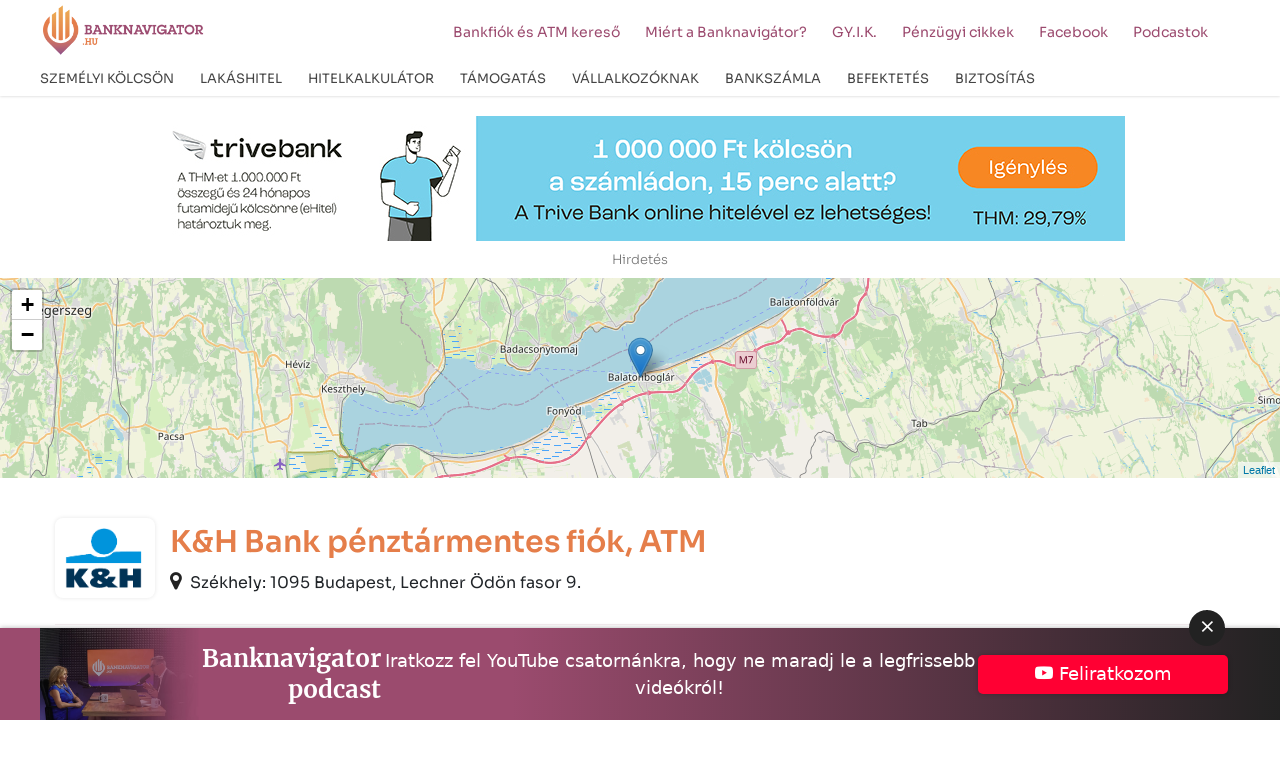

--- FILE ---
content_type: text/html; charset=UTF-8
request_url: https://banknavigator.hu/kh-bank-penztarmentes-fiok-atm-36597/
body_size: 23778
content:
<!DOCTYPE html>
<!--[if lt IE 7]>      <html class="no-js lt-ie9 lt-ie8 lt-ie7"> <![endif]-->
<!--[if IE 7]>         <html class="no-js lt-ie9 lt-ie8"> <![endif]-->
<!--[if IE 8]>         <html class="no-js lt-ie9"> <![endif]-->
<!--[if gt IE 8]><!-->
<html lang="hu" class="no-js">
    <head>
                <!-- Global site tag (gtag.js) - Google Analytics -->
        <script async src="https://www.googletagmanager.com/gtag/js?id=UA-79139869-3"></script>
        <script>
          window.dataLayer = window.dataLayer || [];
          function gtag(){dataLayer.push(arguments);}
          gtag('js', new Date());

          gtag('config', 'UA-79139869-3');
        </script>
        <!-- Google Tag Manager -->
        <script>(function(w,d,s,l,i){w[l]=w[l]||[];w[l].push({'gtm.start':
        new Date().getTime(),event:'gtm.js'});var f=d.getElementsByTagName(s)[0],
        j=d.createElement(s),dl=l!='dataLayer'?'&l='+l:'';j.async=true;j.src=
        'https://www.googletagmanager.com/gtm.js?id='+i+dl;f.parentNode.insertBefore(j,f);
        })(window,document,'script','dataLayer','GTM-WQH4N67');</script>
        <!-- End Google Tag Manager -->


        <meta name="msvalidate.01" content="A08F47F3C7A4844FD7297D9FCF2A2CF4" />
        <meta name="google-site-verification" content="S3UrCuwHQ8ud3Z81_eKGjfAEG6GML9CYUwos6WwQr_8" />
        
        <meta charset="UTF-8" />
        <meta name="viewport" content="width=device-width, initial-scale=1">
        <title>
            K&amp;H Bank - Balatonboglár - Sétáló Utca 7        </title>

        <link rel="profile" href="http://gmpg.org/xfn/11" />
        <link rel="pingback" href="https://banknavigator.hu/xmlrpc.php" />

        <link rel="stylesheet" href="https://banknavigator.hu/wp-content/themes/banknavigator2024/style.css" />


        <meta name='robots' content='index, follow, max-image-preview:large, max-snippet:-1, max-video-preview:-1' />
	<style>img:is([sizes="auto" i], [sizes^="auto," i]) { contain-intrinsic-size: 3000px 1500px }</style>
	<script id="cookieyes" type="text/javascript" src="https://cdn-cookieyes.com/client_data/3b7375eacdb1d84e96cb7b19/script.js"></script>
	<!-- This site is optimized with the Yoast SEO Premium plugin v22.7 (Yoast SEO v25.5) - https://yoast.com/wordpress/plugins/seo/ -->
	<meta property="og:locale" content="hu_HU" />
	<meta property="og:type" content="article" />
	<meta property="og:title" content="K&amp;H Bank - Balatonboglár - Sétáló Utca 7" />
	<meta property="og:description" content="K&#038;H Bank pénztármentes fiók, ATM Székhely: 1095 Budapest, Lechner Ödön fasor 9. Nyitvatartás Hétfő:08:00 &#8211; 17:00 Kedd:08:00 &#8211; 16:00 Szerda:08:00 &#8211; 16:00 Csütörtök:08:00 &#8211; 16:00 Péntek:08:00 &#8211; 15:00 Szombat:Zárva Vasárnap:Zárva Elérhetőségek Sétáló Utca 7, Balatonboglár, Somogy, 8630 +36 85 550 680 https://www.kh.hu/ Időpontfoglalás Bankszámla Babaváró hitel Lakáshitel" />
	<meta property="og:url" content="https://banknavigator.hu/kh-bank-penztarmentes-fiok-atm-36597/" />
	<meta property="og:site_name" content="Banknavigator" />
	<meta property="article:publisher" content="https://www.facebook.com/profile.php?id=100057164721588" />
	<meta property="article:published_time" content="2021-06-08T15:25:30+00:00" />
	<meta property="article:modified_time" content="2023-07-17T15:37:29+00:00" />
	<meta property="og:image" content="https://banknavigator.hu/wp-content/uploads/og_cover.jpg" />
	<meta property="og:image:width" content="1200" />
	<meta property="og:image:height" content="675" />
	<meta property="og:image:type" content="image/jpeg" />
	<meta name="author" content="banknavigator.hu" />
	<meta name="twitter:card" content="summary_large_image" />
	<meta name="twitter:label1" content="Szerző:" />
	<meta name="twitter:data1" content="banknavigator.hu" />
	<script type="application/ld+json" class="yoast-schema-graph">{"@context":"https://schema.org","@graph":[{"@type":"Article","@id":"https://banknavigator.hu/kh-bank-penztarmentes-fiok-atm-36597/#article","isPartOf":{"@id":"https://banknavigator.hu/kh-bank-penztarmentes-fiok-atm-36597/"},"author":{"name":"banknavigator.hu","@id":"https://banknavigator.hu/#/schema/person/0be1e75583a81586c872baefcd253a7a"},"headline":"K&#038;H Bank &#8211; Balatonboglár &#8211; Sétáló Utca 7","datePublished":"2021-06-08T15:25:30+00:00","dateModified":"2023-07-17T15:37:29+00:00","mainEntityOfPage":{"@id":"https://banknavigator.hu/kh-bank-penztarmentes-fiok-atm-36597/"},"wordCount":76,"publisher":{"@id":"https://banknavigator.hu/#organization"},"keywords":["atm","balatonboglár","kh-balatonboglár"],"articleSection":["bank-khbank","khbank"],"inLanguage":"hu"},{"@type":"WebPage","@id":"https://banknavigator.hu/kh-bank-penztarmentes-fiok-atm-36597/","url":"https://banknavigator.hu/kh-bank-penztarmentes-fiok-atm-36597/","name":"K&H Bank - Balatonboglár - Sétáló Utca 7","isPartOf":{"@id":"https://banknavigator.hu/#website"},"datePublished":"2021-06-08T15:25:30+00:00","dateModified":"2023-07-17T15:37:29+00:00","breadcrumb":{"@id":"https://banknavigator.hu/kh-bank-penztarmentes-fiok-atm-36597/#breadcrumb"},"inLanguage":"hu","potentialAction":[{"@type":"ReadAction","target":["https://banknavigator.hu/kh-bank-penztarmentes-fiok-atm-36597/"]}]},{"@type":"BreadcrumbList","@id":"https://banknavigator.hu/kh-bank-penztarmentes-fiok-atm-36597/#breadcrumb","itemListElement":[{"@type":"ListItem","position":1,"name":"Home","item":"https://banknavigator.hu/"},{"@type":"ListItem","position":2,"name":"K&#038;H Bank &#8211; Balatonboglár &#8211; Sétáló Utca 7"}]},{"@type":"WebSite","@id":"https://banknavigator.hu/#website","url":"https://banknavigator.hu/","name":"Banknavigator","description":"Banki kölcsönök független összehasonlítása","publisher":{"@id":"https://banknavigator.hu/#organization"},"potentialAction":[{"@type":"SearchAction","target":{"@type":"EntryPoint","urlTemplate":"https://banknavigator.hu/?s={search_term_string}"},"query-input":{"@type":"PropertyValueSpecification","valueRequired":true,"valueName":"search_term_string"}}],"inLanguage":"hu"},{"@type":"Organization","@id":"https://banknavigator.hu/#organization","name":"HS-Hitelstart Kft.","url":"https://banknavigator.hu/","logo":{"@type":"ImageObject","inLanguage":"hu","@id":"https://banknavigator.hu/#/schema/logo/image/","url":"https://banknavigator.hu/wp-content/uploads/Banknavigator_logo_FINAL-05.png","contentUrl":"https://banknavigator.hu/wp-content/uploads/Banknavigator_logo_FINAL-05.png","width":3308,"height":1064,"caption":"HS-Hitelstart Kft."},"image":{"@id":"https://banknavigator.hu/#/schema/logo/image/"},"sameAs":["https://www.facebook.com/profile.php?id=100057164721588"]},{"@type":"Person","@id":"https://banknavigator.hu/#/schema/person/0be1e75583a81586c872baefcd253a7a","name":"banknavigator.hu","image":{"@type":"ImageObject","inLanguage":"hu","@id":"https://banknavigator.hu/#/schema/person/image/","url":"https://secure.gravatar.com/avatar/dc37a8383c3957f2819193d44761a45dc4e60eb69619d4f9ef1ab3e5d5fab200?s=96&d=mm&r=g","contentUrl":"https://secure.gravatar.com/avatar/dc37a8383c3957f2819193d44761a45dc4e60eb69619d4f9ef1ab3e5d5fab200?s=96&d=mm&r=g","caption":"banknavigator.hu"}}]}</script>
	<!-- / Yoast SEO Premium plugin. -->


<script type="text/javascript">
/* <![CDATA[ */
window._wpemojiSettings = {"baseUrl":"https:\/\/s.w.org\/images\/core\/emoji\/16.0.1\/72x72\/","ext":".png","svgUrl":"https:\/\/s.w.org\/images\/core\/emoji\/16.0.1\/svg\/","svgExt":".svg","source":{"concatemoji":"https:\/\/banknavigator.hu\/wp-includes\/js\/wp-emoji-release.min.js?ver=6.8.2"}};
/*! This file is auto-generated */
!function(s,n){var o,i,e;function c(e){try{var t={supportTests:e,timestamp:(new Date).valueOf()};sessionStorage.setItem(o,JSON.stringify(t))}catch(e){}}function p(e,t,n){e.clearRect(0,0,e.canvas.width,e.canvas.height),e.fillText(t,0,0);var t=new Uint32Array(e.getImageData(0,0,e.canvas.width,e.canvas.height).data),a=(e.clearRect(0,0,e.canvas.width,e.canvas.height),e.fillText(n,0,0),new Uint32Array(e.getImageData(0,0,e.canvas.width,e.canvas.height).data));return t.every(function(e,t){return e===a[t]})}function u(e,t){e.clearRect(0,0,e.canvas.width,e.canvas.height),e.fillText(t,0,0);for(var n=e.getImageData(16,16,1,1),a=0;a<n.data.length;a++)if(0!==n.data[a])return!1;return!0}function f(e,t,n,a){switch(t){case"flag":return n(e,"\ud83c\udff3\ufe0f\u200d\u26a7\ufe0f","\ud83c\udff3\ufe0f\u200b\u26a7\ufe0f")?!1:!n(e,"\ud83c\udde8\ud83c\uddf6","\ud83c\udde8\u200b\ud83c\uddf6")&&!n(e,"\ud83c\udff4\udb40\udc67\udb40\udc62\udb40\udc65\udb40\udc6e\udb40\udc67\udb40\udc7f","\ud83c\udff4\u200b\udb40\udc67\u200b\udb40\udc62\u200b\udb40\udc65\u200b\udb40\udc6e\u200b\udb40\udc67\u200b\udb40\udc7f");case"emoji":return!a(e,"\ud83e\udedf")}return!1}function g(e,t,n,a){var r="undefined"!=typeof WorkerGlobalScope&&self instanceof WorkerGlobalScope?new OffscreenCanvas(300,150):s.createElement("canvas"),o=r.getContext("2d",{willReadFrequently:!0}),i=(o.textBaseline="top",o.font="600 32px Arial",{});return e.forEach(function(e){i[e]=t(o,e,n,a)}),i}function t(e){var t=s.createElement("script");t.src=e,t.defer=!0,s.head.appendChild(t)}"undefined"!=typeof Promise&&(o="wpEmojiSettingsSupports",i=["flag","emoji"],n.supports={everything:!0,everythingExceptFlag:!0},e=new Promise(function(e){s.addEventListener("DOMContentLoaded",e,{once:!0})}),new Promise(function(t){var n=function(){try{var e=JSON.parse(sessionStorage.getItem(o));if("object"==typeof e&&"number"==typeof e.timestamp&&(new Date).valueOf()<e.timestamp+604800&&"object"==typeof e.supportTests)return e.supportTests}catch(e){}return null}();if(!n){if("undefined"!=typeof Worker&&"undefined"!=typeof OffscreenCanvas&&"undefined"!=typeof URL&&URL.createObjectURL&&"undefined"!=typeof Blob)try{var e="postMessage("+g.toString()+"("+[JSON.stringify(i),f.toString(),p.toString(),u.toString()].join(",")+"));",a=new Blob([e],{type:"text/javascript"}),r=new Worker(URL.createObjectURL(a),{name:"wpTestEmojiSupports"});return void(r.onmessage=function(e){c(n=e.data),r.terminate(),t(n)})}catch(e){}c(n=g(i,f,p,u))}t(n)}).then(function(e){for(var t in e)n.supports[t]=e[t],n.supports.everything=n.supports.everything&&n.supports[t],"flag"!==t&&(n.supports.everythingExceptFlag=n.supports.everythingExceptFlag&&n.supports[t]);n.supports.everythingExceptFlag=n.supports.everythingExceptFlag&&!n.supports.flag,n.DOMReady=!1,n.readyCallback=function(){n.DOMReady=!0}}).then(function(){return e}).then(function(){var e;n.supports.everything||(n.readyCallback(),(e=n.source||{}).concatemoji?t(e.concatemoji):e.wpemoji&&e.twemoji&&(t(e.twemoji),t(e.wpemoji)))}))}((window,document),window._wpemojiSettings);
/* ]]> */
</script>
<style id='wp-emoji-styles-inline-css' type='text/css'>

	img.wp-smiley, img.emoji {
		display: inline !important;
		border: none !important;
		box-shadow: none !important;
		height: 1em !important;
		width: 1em !important;
		margin: 0 0.07em !important;
		vertical-align: -0.1em !important;
		background: none !important;
		padding: 0 !important;
	}
</style>
<link rel='stylesheet' id='wp-block-library-css' href='https://banknavigator.hu/wp-includes/css/dist/block-library/style.min.css?ver=6.8.2' type='text/css' media='all' />
<style id='classic-theme-styles-inline-css' type='text/css'>
/*! This file is auto-generated */
.wp-block-button__link{color:#fff;background-color:#32373c;border-radius:9999px;box-shadow:none;text-decoration:none;padding:calc(.667em + 2px) calc(1.333em + 2px);font-size:1.125em}.wp-block-file__button{background:#32373c;color:#fff;text-decoration:none}
</style>
<style id='global-styles-inline-css' type='text/css'>
:root{--wp--preset--aspect-ratio--square: 1;--wp--preset--aspect-ratio--4-3: 4/3;--wp--preset--aspect-ratio--3-4: 3/4;--wp--preset--aspect-ratio--3-2: 3/2;--wp--preset--aspect-ratio--2-3: 2/3;--wp--preset--aspect-ratio--16-9: 16/9;--wp--preset--aspect-ratio--9-16: 9/16;--wp--preset--color--black: #000000;--wp--preset--color--cyan-bluish-gray: #abb8c3;--wp--preset--color--white: #ffffff;--wp--preset--color--pale-pink: #f78da7;--wp--preset--color--vivid-red: #cf2e2e;--wp--preset--color--luminous-vivid-orange: #ff6900;--wp--preset--color--luminous-vivid-amber: #fcb900;--wp--preset--color--light-green-cyan: #7bdcb5;--wp--preset--color--vivid-green-cyan: #00d084;--wp--preset--color--pale-cyan-blue: #8ed1fc;--wp--preset--color--vivid-cyan-blue: #0693e3;--wp--preset--color--vivid-purple: #9b51e0;--wp--preset--gradient--vivid-cyan-blue-to-vivid-purple: linear-gradient(135deg,rgba(6,147,227,1) 0%,rgb(155,81,224) 100%);--wp--preset--gradient--light-green-cyan-to-vivid-green-cyan: linear-gradient(135deg,rgb(122,220,180) 0%,rgb(0,208,130) 100%);--wp--preset--gradient--luminous-vivid-amber-to-luminous-vivid-orange: linear-gradient(135deg,rgba(252,185,0,1) 0%,rgba(255,105,0,1) 100%);--wp--preset--gradient--luminous-vivid-orange-to-vivid-red: linear-gradient(135deg,rgba(255,105,0,1) 0%,rgb(207,46,46) 100%);--wp--preset--gradient--very-light-gray-to-cyan-bluish-gray: linear-gradient(135deg,rgb(238,238,238) 0%,rgb(169,184,195) 100%);--wp--preset--gradient--cool-to-warm-spectrum: linear-gradient(135deg,rgb(74,234,220) 0%,rgb(151,120,209) 20%,rgb(207,42,186) 40%,rgb(238,44,130) 60%,rgb(251,105,98) 80%,rgb(254,248,76) 100%);--wp--preset--gradient--blush-light-purple: linear-gradient(135deg,rgb(255,206,236) 0%,rgb(152,150,240) 100%);--wp--preset--gradient--blush-bordeaux: linear-gradient(135deg,rgb(254,205,165) 0%,rgb(254,45,45) 50%,rgb(107,0,62) 100%);--wp--preset--gradient--luminous-dusk: linear-gradient(135deg,rgb(255,203,112) 0%,rgb(199,81,192) 50%,rgb(65,88,208) 100%);--wp--preset--gradient--pale-ocean: linear-gradient(135deg,rgb(255,245,203) 0%,rgb(182,227,212) 50%,rgb(51,167,181) 100%);--wp--preset--gradient--electric-grass: linear-gradient(135deg,rgb(202,248,128) 0%,rgb(113,206,126) 100%);--wp--preset--gradient--midnight: linear-gradient(135deg,rgb(2,3,129) 0%,rgb(40,116,252) 100%);--wp--preset--font-size--small: 13px;--wp--preset--font-size--medium: 20px;--wp--preset--font-size--large: 36px;--wp--preset--font-size--x-large: 42px;--wp--preset--spacing--20: 0.44rem;--wp--preset--spacing--30: 0.67rem;--wp--preset--spacing--40: 1rem;--wp--preset--spacing--50: 1.5rem;--wp--preset--spacing--60: 2.25rem;--wp--preset--spacing--70: 3.38rem;--wp--preset--spacing--80: 5.06rem;--wp--preset--shadow--natural: 6px 6px 9px rgba(0, 0, 0, 0.2);--wp--preset--shadow--deep: 12px 12px 50px rgba(0, 0, 0, 0.4);--wp--preset--shadow--sharp: 6px 6px 0px rgba(0, 0, 0, 0.2);--wp--preset--shadow--outlined: 6px 6px 0px -3px rgba(255, 255, 255, 1), 6px 6px rgba(0, 0, 0, 1);--wp--preset--shadow--crisp: 6px 6px 0px rgba(0, 0, 0, 1);}:where(.is-layout-flex){gap: 0.5em;}:where(.is-layout-grid){gap: 0.5em;}body .is-layout-flex{display: flex;}.is-layout-flex{flex-wrap: wrap;align-items: center;}.is-layout-flex > :is(*, div){margin: 0;}body .is-layout-grid{display: grid;}.is-layout-grid > :is(*, div){margin: 0;}:where(.wp-block-columns.is-layout-flex){gap: 2em;}:where(.wp-block-columns.is-layout-grid){gap: 2em;}:where(.wp-block-post-template.is-layout-flex){gap: 1.25em;}:where(.wp-block-post-template.is-layout-grid){gap: 1.25em;}.has-black-color{color: var(--wp--preset--color--black) !important;}.has-cyan-bluish-gray-color{color: var(--wp--preset--color--cyan-bluish-gray) !important;}.has-white-color{color: var(--wp--preset--color--white) !important;}.has-pale-pink-color{color: var(--wp--preset--color--pale-pink) !important;}.has-vivid-red-color{color: var(--wp--preset--color--vivid-red) !important;}.has-luminous-vivid-orange-color{color: var(--wp--preset--color--luminous-vivid-orange) !important;}.has-luminous-vivid-amber-color{color: var(--wp--preset--color--luminous-vivid-amber) !important;}.has-light-green-cyan-color{color: var(--wp--preset--color--light-green-cyan) !important;}.has-vivid-green-cyan-color{color: var(--wp--preset--color--vivid-green-cyan) !important;}.has-pale-cyan-blue-color{color: var(--wp--preset--color--pale-cyan-blue) !important;}.has-vivid-cyan-blue-color{color: var(--wp--preset--color--vivid-cyan-blue) !important;}.has-vivid-purple-color{color: var(--wp--preset--color--vivid-purple) !important;}.has-black-background-color{background-color: var(--wp--preset--color--black) !important;}.has-cyan-bluish-gray-background-color{background-color: var(--wp--preset--color--cyan-bluish-gray) !important;}.has-white-background-color{background-color: var(--wp--preset--color--white) !important;}.has-pale-pink-background-color{background-color: var(--wp--preset--color--pale-pink) !important;}.has-vivid-red-background-color{background-color: var(--wp--preset--color--vivid-red) !important;}.has-luminous-vivid-orange-background-color{background-color: var(--wp--preset--color--luminous-vivid-orange) !important;}.has-luminous-vivid-amber-background-color{background-color: var(--wp--preset--color--luminous-vivid-amber) !important;}.has-light-green-cyan-background-color{background-color: var(--wp--preset--color--light-green-cyan) !important;}.has-vivid-green-cyan-background-color{background-color: var(--wp--preset--color--vivid-green-cyan) !important;}.has-pale-cyan-blue-background-color{background-color: var(--wp--preset--color--pale-cyan-blue) !important;}.has-vivid-cyan-blue-background-color{background-color: var(--wp--preset--color--vivid-cyan-blue) !important;}.has-vivid-purple-background-color{background-color: var(--wp--preset--color--vivid-purple) !important;}.has-black-border-color{border-color: var(--wp--preset--color--black) !important;}.has-cyan-bluish-gray-border-color{border-color: var(--wp--preset--color--cyan-bluish-gray) !important;}.has-white-border-color{border-color: var(--wp--preset--color--white) !important;}.has-pale-pink-border-color{border-color: var(--wp--preset--color--pale-pink) !important;}.has-vivid-red-border-color{border-color: var(--wp--preset--color--vivid-red) !important;}.has-luminous-vivid-orange-border-color{border-color: var(--wp--preset--color--luminous-vivid-orange) !important;}.has-luminous-vivid-amber-border-color{border-color: var(--wp--preset--color--luminous-vivid-amber) !important;}.has-light-green-cyan-border-color{border-color: var(--wp--preset--color--light-green-cyan) !important;}.has-vivid-green-cyan-border-color{border-color: var(--wp--preset--color--vivid-green-cyan) !important;}.has-pale-cyan-blue-border-color{border-color: var(--wp--preset--color--pale-cyan-blue) !important;}.has-vivid-cyan-blue-border-color{border-color: var(--wp--preset--color--vivid-cyan-blue) !important;}.has-vivid-purple-border-color{border-color: var(--wp--preset--color--vivid-purple) !important;}.has-vivid-cyan-blue-to-vivid-purple-gradient-background{background: var(--wp--preset--gradient--vivid-cyan-blue-to-vivid-purple) !important;}.has-light-green-cyan-to-vivid-green-cyan-gradient-background{background: var(--wp--preset--gradient--light-green-cyan-to-vivid-green-cyan) !important;}.has-luminous-vivid-amber-to-luminous-vivid-orange-gradient-background{background: var(--wp--preset--gradient--luminous-vivid-amber-to-luminous-vivid-orange) !important;}.has-luminous-vivid-orange-to-vivid-red-gradient-background{background: var(--wp--preset--gradient--luminous-vivid-orange-to-vivid-red) !important;}.has-very-light-gray-to-cyan-bluish-gray-gradient-background{background: var(--wp--preset--gradient--very-light-gray-to-cyan-bluish-gray) !important;}.has-cool-to-warm-spectrum-gradient-background{background: var(--wp--preset--gradient--cool-to-warm-spectrum) !important;}.has-blush-light-purple-gradient-background{background: var(--wp--preset--gradient--blush-light-purple) !important;}.has-blush-bordeaux-gradient-background{background: var(--wp--preset--gradient--blush-bordeaux) !important;}.has-luminous-dusk-gradient-background{background: var(--wp--preset--gradient--luminous-dusk) !important;}.has-pale-ocean-gradient-background{background: var(--wp--preset--gradient--pale-ocean) !important;}.has-electric-grass-gradient-background{background: var(--wp--preset--gradient--electric-grass) !important;}.has-midnight-gradient-background{background: var(--wp--preset--gradient--midnight) !important;}.has-small-font-size{font-size: var(--wp--preset--font-size--small) !important;}.has-medium-font-size{font-size: var(--wp--preset--font-size--medium) !important;}.has-large-font-size{font-size: var(--wp--preset--font-size--large) !important;}.has-x-large-font-size{font-size: var(--wp--preset--font-size--x-large) !important;}
:where(.wp-block-post-template.is-layout-flex){gap: 1.25em;}:where(.wp-block-post-template.is-layout-grid){gap: 1.25em;}
:where(.wp-block-columns.is-layout-flex){gap: 2em;}:where(.wp-block-columns.is-layout-grid){gap: 2em;}
:root :where(.wp-block-pullquote){font-size: 1.5em;line-height: 1.6;}
</style>
<link rel='stylesheet' id='wpsm_ac_pro-font-awesome-front-css' href='https://banknavigator.hu/wp-content/plugins/accordion-pro/assets/css/font-awesome/css/font-awesome.min.css?ver=6.8.2' type='text/css' media='all' />
<link rel='stylesheet' id='wpsm_ac_pro_bootstrap-front-css' href='https://banknavigator.hu/wp-content/plugins/accordion-pro/assets/css/bootstrap-front.css?ver=6.8.2' type='text/css' media='all' />
<link rel='stylesheet' id='wpsm_ac_pro_animate-css' href='https://banknavigator.hu/wp-content/plugins/accordion-pro/assets/css/animate.css?ver=6.8.2' type='text/css' media='all' />
<link rel='stylesheet' id='wpsm_ac_front_font-icon-picker_all-css' href='https://banknavigator.hu/wp-content/plugins/accordion-pro/assets/mul-type-icon-picker/icon-picker.css?ver=6.8.2' type='text/css' media='all' />
<link rel='stylesheet' id='wpsm_ac_front_font-icon-picker-glyphicon_style-css' href='https://banknavigator.hu/wp-content/plugins/accordion-pro/assets/mul-type-icon-picker/picker/glyphicon.css?ver=6.8.2' type='text/css' media='all' />
<link rel='stylesheet' id='wpsm_ac_front_font-icon-picker-dashicons_style-css' href='https://banknavigator.hu/wp-content/plugins/accordion-pro/assets/mul-type-icon-picker/picker/dashicons.css?ver=6.8.2' type='text/css' media='all' />
<link rel='stylesheet' id='wpsm_ac_pro_scrollbar_style-css' href='https://banknavigator.hu/wp-content/plugins/accordion-pro/assets/scrollbar/jquery.mCustomScrollbar.css?ver=6.8.2' type='text/css' media='all' />
<script type="text/javascript" src="https://banknavigator.hu/wp-content/plugins/jquery-updater/js/jquery-3.7.1.min.js?ver=3.7.1" id="jquery-core-js"></script>
<script type="text/javascript" src="https://banknavigator.hu/wp-content/plugins/jquery-updater/js/jquery-migrate-3.5.2.min.js?ver=3.5.2" id="jquery-migrate-js"></script>
<script type="text/javascript" src="https://banknavigator.hu/wp-content/plugins/accordion-pro/assets/scrollbar/jquery.mCustomScrollbar.concat.min.js?ver=6.8.2" id="wpsm_ac_pro_scrollbar_script-js"></script>
<script type="text/javascript" src="https://banknavigator.hu/wp-content/themes/banknavigator2024/js/lib/jquery-validation-1.17.0/dist/jquery.validate.min.js?ver=6.8.2" id="jquery-validate-min-js"></script>
<script type="text/javascript" src="https://banknavigator.hu/wp-content/themes/banknavigator2024/js/lib/jquery-validation-1.17.0/dist/localization/messages_hu.js?ver=6.8.2" id="messages_hu-js"></script>
<script type="text/javascript" src="https://banknavigator.hu/wp-content/themes/banknavigator2024/js/validate-other-methods.js?ver=6.8.2" id="validate-other-methods-js"></script>
<script type="text/javascript" src="https://banknavigator.hu/wp-content/themes/banknavigator2024/js/zipcode-city.js?ver=6.8.2" id="zipcode-city-js"></script>
<script type="text/javascript" src="https://banknavigator.hu/wp-content/themes/banknavigator/js/top.js?ver=6.8.2" id="banknavigator-top-js"></script>
<script type="text/javascript" src="https://banknavigator.hu/wp-content/themes/banknavigator/js/bootstrap-datepicker/js/bootstrap-datepicker.min.js?ver=6.8.2" id="bootstrap-datepicker-js"></script>
<script type="text/javascript" src="https://banknavigator.hu/wp-content/themes/banknavigator/js/bootstrap-datepicker/locales/bootstrap-datepicker.hu.min.js?ver=6.8.2" id="bootstrap-datepicker-hu-js"></script>
<link rel="EditURI" type="application/rsd+xml" title="RSD" href="https://banknavigator.hu/xmlrpc.php?rsd" />
<link rel="alternate" title="oEmbed (JSON)" type="application/json+oembed" href="https://banknavigator.hu/wp-json/oembed/1.0/embed?url=https%3A%2F%2Fbanknavigator.hu%2Fkh-bank-penztarmentes-fiok-atm-36597%2F" />
<link rel="alternate" title="oEmbed (XML)" type="text/xml+oembed" href="https://banknavigator.hu/wp-json/oembed/1.0/embed?url=https%3A%2F%2Fbanknavigator.hu%2Fkh-bank-penztarmentes-fiok-atm-36597%2F&#038;format=xml" />
    
    <script type="text/javascript">
        var ajaxurl = 'https://banknavigator.hu/wp-admin/admin-ajax.php';
    </script>
<link rel="icon" href="https://banknavigator.hu/wp-content/uploads/cropped-favicon.webp" sizes="32x32" />
<link rel="icon" href="https://banknavigator.hu/wp-content/uploads/cropped-favicon.webp" sizes="192x192" />
<link rel="apple-touch-icon" href="https://banknavigator.hu/wp-content/uploads/cropped-favicon.webp" />
<meta name="msapplication-TileImage" content="https://banknavigator.hu/wp-content/uploads/cropped-favicon.webp" />
         

        <link rel="canonical" href="https://banknavigator.hu/kh-bank-penztarmentes-fiok-atm-36597/">
    </head>

    <body class="wp-singular post-template post-template-page-bankfiok post-template-page-bankfiok-php single single-post postid-2915 single-format-standard wp-custom-logo wp-theme-banknavigator2024">
        
      
<section class="header_ad container-fluid">
    <div class="header_ad_inner container">
        <div class="ad_wrapper col-12">
            <div class="center"><a href="/bklikk/?id=26&mb=0&z=19" target="_blank" class="b_middle_lg"><img src="https://banknavigator.hu/wp-content/uploads/b/970x125_billboard_kampany_0911.jpg" border="0" class="img-responsive" alt="TRIVE Banner"></a><a href="/bklikk/?id=26&mb=1&z=19" target="_blank" class="b_middle_sm"><img src="https://banknavigator.hu/wp-content/uploads/b/300x250_Trivebank_billboard_kampany_0911.jpg" border="0" class="img-responsive" alt="TRIVE Banner"></a><span class="a_sign">Hirdetés</span>
        </div>        </div>
    </div>
</section>


      <header class="header header_home container-fluid">

    <div class="header_inner container p-0">

        <div class="header_top row p-0">
            <div class="logo col-9 col-lg-3 p-0">
                <a href="https://banknavigator.hu/"><img src="https://banknavigator.hu/wp-content/themes/banknavigator2024/pics/logo.png" alt="Banknavigátor" /></a>
            </div>

            <nav class="secondary_navigation col-3 col-lg-9">
                <div class="menu-secondary"><ul id="menu-top-nav-secondary" class="menu"><li id="menu-item-6072" class="menu-item menu-item-type-post_type menu-item-object-page menu-item-6072"><a href="https://banknavigator.hu/bankfiok-es-atm-kereso/">Bankfiók és ATM kereső</a></li>
<li id="menu-item-953" class="menu-item menu-item-type-post_type menu-item-object-page menu-item-953"><a href="https://banknavigator.hu/miert-a-banknavigator/">Miért a Banknavigátor?</a></li>
<li id="menu-item-971" class="menu-item menu-item-type-post_type menu-item-object-page menu-item-971"><a href="https://banknavigator.hu/gyakran-ismetelt-kerdesek-oldal/">GY.I.K.</a></li>
<li id="menu-item-954" class="menu-item menu-item-type-post_type menu-item-object-page menu-item-954"><a href="https://banknavigator.hu/blog/">Pénzügyi cikkek</a></li>
<li id="menu-item-21483" class="menu-item menu-item-type-custom menu-item-object-custom menu-item-21483"><a target="_blank" href="https://www.facebook.com/banknavigator.hu">Facebook</a></li>
<li id="menu-item-23000" class="menu-item menu-item-type-custom menu-item-object-custom menu-item-23000"><a target="_blank" href="https://www.youtube.com/@banknavigatorHu">Podcastok</a></li>
</ul></div>            </nav>
        </div>

        <nav class="navigation col-12">
            <div class="menu-header  d-lg-block"><ul id="menu-top-navigation-2022" class="menu"><li id="menu-item-8274" class="fullmenu menu-item menu-item-type-post_type menu-item-object-page menu-item-has-children menu-item-8274"><a href="https://banknavigator.hu/szemelyi-kolcson/"><span>Személyi kölcsön</span></a>
<ul class="sub-menu">

<div class="submenu_wrapper container"><div class="row">
	<li id="menu-item-8283" class="dummy colored col-md-3 menu-item menu-item-type-custom menu-item-object-custom menu-item-has-children menu-item-8283"><a>Kalkulátorok</a>
	<ul class="sub-menu">

<div class="submenu_wrapper container"><div class="row">
		<li id="menu-item-10531" class="menu-item menu-item-type-post_type menu-item-object-page menu-item-10531"><a href="https://banknavigator.hu/szemelyi-kolcson/">Személyi hitel</a></li>
		<li id="menu-item-8285" class="menu-item menu-item-type-post_type menu-item-object-page menu-item-8285"><a href="https://banknavigator.hu/minositett-fogyasztobarat-szemelyi-hitel/">Fogyasztóbarát személyi kölcsön</a></li>
		<li id="menu-item-8286" class="menu-item menu-item-type-post_type menu-item-object-page menu-item-8286"><a href="https://banknavigator.hu/lakasfelujitasi-szemelyi-kolcson/">Lakásfelújítási személyi kölcsön</a></li>
		<li id="menu-item-8284" class="menu-item menu-item-type-post_type menu-item-object-page menu-item-8284"><a href="https://banknavigator.hu/gyorskolcson/">Gyorskölcsön</a></li>
		<li id="menu-item-8288" class="menu-item menu-item-type-post_type menu-item-object-page menu-item-8288"><a href="https://banknavigator.hu/autohitel/">Autóhitel</a></li>
		<li id="menu-item-8287" class="menu-item menu-item-type-post_type menu-item-object-page menu-item-8287"><a href="https://banknavigator.hu/szabad-felhasznalasu-hitel/">Szabad felhasználású hitelek</a></li>
		<li id="menu-item-16275" class="menu-item menu-item-type-post_type menu-item-object-page menu-item-16275"><a href="https://banknavigator.hu/nagy-osszegu-szemelyi-kolcson/">Nagy összegű személyi kölcsön</a></li>
		<li id="menu-item-8289" class="menu-item menu-item-type-post_type menu-item-object-page menu-item-8289"><a href="https://banknavigator.hu/hitelkivaltas/">Hitelkiváltás</a></li>
		<li id="menu-item-8290" class="menu-item menu-item-type-post_type menu-item-object-page menu-item-8290"><a href="https://banknavigator.hu/hitelkartya/">Hitelkártya</a></li>
	</div></div></ul>
</li>
	<li id="menu-item-8291" class="dummy col-md-3 menu-item menu-item-type-custom menu-item-object-custom menu-item-has-children menu-item-8291"><a>Bankok szerint</a>
	<ul class="sub-menu">

<div class="submenu_wrapper container"><div class="row">
		<li id="menu-item-9248" class="menu-item menu-item-type-post_type menu-item-object-page menu-item-9248"><a href="https://banknavigator.hu/cib-szemelyi-kolcson/">CIB személyi kölcsön</a></li>
		<li id="menu-item-9249" class="menu-item menu-item-type-post_type menu-item-object-page menu-item-9249"><a href="https://banknavigator.hu/cofidis-szemelyi-kolcson/">Cofidis személyi kölcsön</a></li>
		<li id="menu-item-9250" class="menu-item menu-item-type-post_type menu-item-object-page menu-item-9250"><a href="https://banknavigator.hu/erste-szemelyi-kolcson/">Erste személyi kölcsön</a></li>
		<li id="menu-item-9251" class="menu-item menu-item-type-post_type menu-item-object-page menu-item-9251"><a href="https://banknavigator.hu/kh-bank-szemelyi-kolcson/">K&#038;H személyi kölcsön</a></li>
		<li id="menu-item-10281" class="menu-item menu-item-type-post_type menu-item-object-page menu-item-10281"><a href="https://banknavigator.hu/magnet-szemelyi-kolcson/">MagNet személyi kölcsön</a></li>
		<li id="menu-item-10730" class="menu-item menu-item-type-post_type menu-item-object-page menu-item-10730"><a href="https://banknavigator.hu/mbh-szemelyi-kolcson/">MBH személyi kölcsön</a></li>
		<li id="menu-item-9253" class="menu-item menu-item-type-post_type menu-item-object-page menu-item-9253"><a href="https://banknavigator.hu/otp-szemelyi-kolcson/">OTP személyi kölcsön</a></li>
		<li id="menu-item-9254" class="menu-item menu-item-type-post_type menu-item-object-page menu-item-9254"><a href="https://banknavigator.hu/provident-hitel/">Provident személyi kölcsön</a></li>
		<li id="menu-item-9255" class="menu-item menu-item-type-post_type menu-item-object-page menu-item-9255"><a href="https://banknavigator.hu/raiffeisen-szemelyi-kolcson/">Raiffeisen személyi kölcsön</a></li>
		<li id="menu-item-16326" class="menu-item menu-item-type-post_type menu-item-object-page menu-item-16326"><a href="https://banknavigator.hu/trive-szemelyi-kolcson/">Trive személyi kölcsön</a></li>
		<li id="menu-item-9257" class="menu-item menu-item-type-post_type menu-item-object-page menu-item-9257"><a href="https://banknavigator.hu/unicredit-szemelyi-kolcson/">Unicredit személyi kölcsön</a></li>
	</div></div></ul>
</li>
	<li id="menu-item-8293" class="dummy col-md-3 menu-item menu-item-type-custom menu-item-object-custom menu-item-has-children menu-item-8293"><a>Jövedelem alapján</a>
	<ul class="sub-menu">

<div class="submenu_wrapper container"><div class="row">
		<li id="menu-item-8294" class="menu-item menu-item-type-custom menu-item-object-custom menu-item-8294"><a href="https://banknavigator.hu/szemelyi-kolcson/?so=1&#038;category_id=0&#038;months=60&#038;sum=2500000&#038;income=149999&#038;not_in_khr=1&#038;income2bank=1&#038;calc-all-banks=1&#038;bank-17=17&#038;bank-5=5&#038;bank-24=24&#038;bank-19=19&#038;bank-21=21&#038;bank-23=23&#038;bank-12=12&#038;bank-18=18&#038;bank-16=16&#038;bank-14=14&#038;bank-31=31&#038;bank-20=20&#038;bank-22=22&#038;bank-13=13&#038;bank-32=32&#038;best_offer=1">149.999 Ft-ig</a></li>
		<li id="menu-item-8295" class="menu-item menu-item-type-custom menu-item-object-custom menu-item-8295"><a href="https://banknavigator.hu/szemelyi-kolcson/?so=1&#038;category_id=0&#038;months=60&#038;sum=2500000&#038;income=249999&#038;not_in_khr=1&#038;income2bank=1&#038;calc-all-banks=1&#038;bank-17=17&#038;bank-5=5&#038;bank-24=24&#038;bank-19=19&#038;bank-21=21&#038;bank-23=23&#038;bank-12=12&#038;bank-18=18&#038;bank-16=16&#038;bank-14=14&#038;bank-31=31&#038;bank-20=20&#038;bank-22=22&#038;bank-13=13&#038;bank-32=32&#038;best_offer=1">150.000 Ft-tól</a></li>
		<li id="menu-item-8296" class="menu-item menu-item-type-custom menu-item-object-custom menu-item-8296"><a href="https://banknavigator.hu/szemelyi-kolcson/?so=1&#038;category_id=0&#038;months=60&#038;sum=2500000&#038;income=400000&#038;not_in_khr=1&#038;income2bank=1&#038;calc-all-banks=1&#038;bank-17=17&#038;bank-5=5&#038;bank-24=24&#038;bank-19=19&#038;bank-21=21&#038;bank-23=23&#038;bank-12=12&#038;bank-18=18&#038;bank-16=16&#038;bank-14=14&#038;bank-31=31&#038;bank-20=20&#038;bank-22=22&#038;bank-13=13&#038;bank-32=32&#038;best_offer=1">250.000 Ft-tól</a></li>
		<li id="menu-item-8297" class="menu-item menu-item-type-custom menu-item-object-custom menu-item-8297"><a href="https://banknavigator.hu/szemelyi-kolcson/?so=1&#038;category_id=0&#038;months=60&#038;sum=2500000&#038;income=500000&#038;not_in_khr=1&#038;income2bank=1&#038;calc-all-banks=1&#038;bank-17=17&#038;bank-5=5&#038;bank-24=24&#038;bank-19=19&#038;bank-21=21&#038;bank-23=23&#038;bank-12=12&#038;bank-18=18&#038;bank-16=16&#038;bank-14=14&#038;bank-31=31&#038;bank-20=20&#038;bank-22=22&#038;bank-13=13&#038;bank-32=32&#038;best_offer=1">450.000 Ft-tól</a></li>
		<li id="menu-item-8298" class="menu-item menu-item-type-custom menu-item-object-custom menu-item-8298"><a href="https://banknavigator.hu/szemelyi-kolcson/?so=1&#038;category_id=0&#038;months=60&#038;sum=2500000&#038;income=600000&#038;not_in_khr=1&#038;income2bank=1&#038;calc-all-banks=1&#038;bank-17=17&#038;bank-5=5&#038;bank-24=24&#038;bank-19=19&#038;bank-21=21&#038;bank-23=23&#038;bank-12=12&#038;bank-18=18&#038;bank-16=16&#038;bank-14=14&#038;bank-31=31&#038;bank-20=20&#038;bank-22=22&#038;bank-13=13&#038;bank-32=32&#038;best_offer=1">600.000 Ft-tól</a></li>
		<li id="menu-item-9258" class="dummy menu-item menu-item-type-custom menu-item-object-custom menu-item-9258"><a href="#">Hitelösszeg alapján</a></li>
		<li id="menu-item-9259" class="menu-item menu-item-type-custom menu-item-object-custom menu-item-9259"><a href="https://banknavigator.hu/szemelyi-kolcson/?so=1&#038;category_id=0&#038;months=60&#038;sum=500000&#038;income=250000&#038;calc-all-banks=1">500.000 Ft-tól</a></li>
		<li id="menu-item-9260" class="menu-item menu-item-type-custom menu-item-object-custom menu-item-9260"><a href="https://banknavigator.hu/szemelyi-kolcson/?so=1&#038;category_id=0&#038;months=60&#038;sum=1000000&#038;income=250000&#038;calc-all-banks=1">1 millió Ft-tól</a></li>
		<li id="menu-item-9261" class="menu-item menu-item-type-custom menu-item-object-custom menu-item-9261"><a href="https://banknavigator.hu/szemelyi-kolcson/?so=1&#038;category_id=0&#038;months=60&#038;sum=2000000&#038;income=250000&#038;not_in_khr=1&#038;income2bank=1&#038;calc-all-banks=1&#038;bank-17=17&#038;bank-5=5&#038;bank-24=24&#038;bank-19=19&#038;bank-21=21&#038;bank-23=23&#038;bank-12=12&#038;bank-18=18&#038;bank-16=16&#038;bank-14=14&#038;bank-31=31&#038;bank-20=20&#038;bank-22=22&#038;bank-13=13&#038;bank-32=32&#038;best_offer=1">2 millió Ft-tól</a></li>
		<li id="menu-item-9262" class="menu-item menu-item-type-custom menu-item-object-custom menu-item-9262"><a href="https://banknavigator.hu/szemelyi-kolcson/?so=1&#038;category_id=0&#038;months=60&#038;sum=3000000&#038;income=250000&#038;not_in_khr=1&#038;income2bank=1&#038;calc-all-banks=1&#038;bank-17=17&#038;bank-5=5&#038;bank-24=24&#038;bank-19=19&#038;bank-21=21&#038;bank-23=23&#038;bank-12=12&#038;bank-18=18&#038;bank-16=16&#038;bank-14=14&#038;bank-31=31&#038;bank-20=20&#038;bank-22=22&#038;bank-13=13&#038;bank-32=32&#038;best_offer=1">3 millió Ft-tól</a></li>
		<li id="menu-item-9263" class="menu-item menu-item-type-custom menu-item-object-custom menu-item-9263"><a href="https://banknavigator.hu/szemelyi-kolcson/?so=1&#038;category_id=0&#038;months=60&#038;sum=5000000&#038;income=250000&#038;not_in_khr=1&#038;income2bank=1&#038;calc-all-banks=1&#038;bank-17=17&#038;bank-5=5&#038;bank-24=24&#038;bank-19=19&#038;bank-21=21&#038;bank-23=23&#038;bank-12=12&#038;bank-18=18&#038;bank-16=16&#038;bank-14=14&#038;bank-31=31&#038;bank-20=20&#038;bank-22=22&#038;bank-13=13&#038;bank-32=32&#038;best_offer=1">5 millió Ft-tól</a></li>
	</div></div></ul>
</li>
	<li id="menu-item-9264" class="dummy col-md-3 menu-item menu-item-type-custom menu-item-object-custom menu-item-has-children menu-item-9264"><a href="#">Legfrissebb blogcikkek</a>
	<ul class="sub-menu">

<div class="submenu_wrapper container"><div class="row">
		<li id="menu-item-26630" class="menu-item menu-item-type-post_type menu-item-object-post menu-item-26630"><a href="https://banknavigator.hu/gyorskolcson-gyors-segitseg-vagy-hosszu-tavu-teher/">Gyorskölcsön: gyors segítség vagy hosszú távú teher?</a></li>
		<li id="menu-item-26618" class="menu-item menu-item-type-post_type menu-item-object-post menu-item-26618"><a href="https://banknavigator.hu/hogyan-tanulunk-penzrol-generaciok-szokasok-ugyfelelmeny-podcast-sulyok-laszloval-provident/">Hogyan tanulunk pénzről? Generációk, szokások, ügyfélélmény – Podcast Sulyok Lászlóval (Provident)</a></li>
		<li id="menu-item-26531" class="menu-item menu-item-type-post_type menu-item-object-post menu-item-26531"><a href="https://banknavigator.hu/cib-black-friday-szemelyi-kolcson-akcio-igy-szerezhetsz-akar-150-000-ft-jovairast-tudatos-hitelfelvetellel/">CIB Black Friday személyi kölcsön akció: így szerezhetsz akár 150 000 Ft jóváírást tudatos hitelfelvétellel</a></li>
		<li id="menu-item-26341" class="menu-item menu-item-type-post_type menu-item-object-post menu-item-26341"><a href="https://banknavigator.hu/unicredit-fix-kamat-szemelyi-kolcson-mar-15-millio-forintig-kinek-eri-meg-az-emelt-hitelosszeg/">UniCredit Fix Kamat személyi kölcsön már 15 millió forintig – kinek éri meg az emelt hitelösszeg?</a></li>
		<li id="menu-item-26342" class="menu-item menu-item-type-post_type menu-item-object-post menu-item-26342"><a href="https://banknavigator.hu/provident-teli-varazs-kolcson-2025-ritkan-latott-alacsony-kamat-kisebb-osszegekre/">Provident Téli varázs kölcsön 2025 – ritkán látott alacsony kamat kisebb összegekre</a></li>
	</div></div></ul>
</li>
</div></div></ul>
</li>
<li id="menu-item-8275" class="fullmenu menu-item menu-item-type-post_type menu-item-object-page menu-item-has-children menu-item-8275"><a href="https://banknavigator.hu/lakashitel-kalkulator/"><span>Lakáshitel</span></a>
<ul class="sub-menu">

<div class="submenu_wrapper container"><div class="row">
	<li id="menu-item-8299" class="dummy col-md-3 colored menu-item menu-item-type-custom menu-item-object-custom menu-item-has-children menu-item-8299"><a>Kalkulátorok</a>
	<ul class="sub-menu">

<div class="submenu_wrapper container"><div class="row">
		<li id="menu-item-9322" class="menu-item menu-item-type-post_type menu-item-object-page menu-item-9322"><a href="https://banknavigator.hu/lakashitel-kalkulator/">Lakásvásárlás</a></li>
		<li id="menu-item-8301" class="menu-item menu-item-type-post_type menu-item-object-page menu-item-8301"><a href="https://banknavigator.hu/fogyasztobarat-lakashitel/">Fogyasztóbarát lakáshitel</a></li>
		<li id="menu-item-22291" class="menu-item menu-item-type-post_type menu-item-object-page menu-item-22291"><a href="https://banknavigator.hu/otthon-start-hitel/">Otthon Start lakáshitel</a></li>
		<li id="menu-item-9323" class="menu-item menu-item-type-post_type menu-item-object-page menu-item-9323"><a href="https://banknavigator.hu/szabad-felhasznalasu-jelzaloghitel-kalkulator/">Szabad felhasználásra</a></li>
		<li id="menu-item-16777" class="menu-item menu-item-type-post_type menu-item-object-page menu-item-16777"><a href="https://banknavigator.hu/lakashitel-kalkulator/csok-plusz/">CSOK Plusz</a></li>
		<li id="menu-item-8387" class="menu-item menu-item-type-post_type menu-item-object-page menu-item-8387"><a href="https://banknavigator.hu/piaci-zold-hitel/">Piaci zöld hitel</a></li>
		<li id="menu-item-9351" class="menu-item menu-item-type-post_type menu-item-object-page menu-item-9351"><a href="https://banknavigator.hu/turelmi-idos-lakashitel/">Türelmi idős lakáshitel</a></li>
		<li id="menu-item-8302" class="menu-item menu-item-type-post_type menu-item-object-page menu-item-8302"><a href="https://banknavigator.hu/lakasfelujitasi-hitel/">Lakásfelújítási hitel</a></li>
		<li id="menu-item-8304" class="menu-item menu-item-type-post_type menu-item-object-page menu-item-8304"><a href="https://banknavigator.hu/adossagrendezo-hitel/">Adósságrendező hitel</a></li>
		<li id="menu-item-8305" class="menu-item menu-item-type-post_type menu-item-object-page menu-item-8305"><a href="https://banknavigator.hu/lakashitel-kalkulator/epitesi-hitel/">Építési hitel</a></li>
	</div></div></ul>
</li>
	<li id="menu-item-9328" class="dummy col-sm-3 menu-item menu-item-type-custom menu-item-object-custom menu-item-has-children menu-item-9328"><a>Bankok szerint</a>
	<ul class="sub-menu">

<div class="submenu_wrapper container"><div class="row">
		<li id="menu-item-9336" class="menu-item menu-item-type-post_type menu-item-object-page menu-item-9336"><a href="https://banknavigator.hu/cib-lakashitel/">CIB lakáshitel</a></li>
		<li id="menu-item-9334" class="menu-item menu-item-type-post_type menu-item-object-page menu-item-9334"><a href="https://banknavigator.hu/erste-lakashitel/">Erste lakáshitel</a></li>
		<li id="menu-item-9578" class="menu-item menu-item-type-post_type menu-item-object-page menu-item-9578"><a href="https://banknavigator.hu/granit-lakashitel/">Gránit lakáshitel</a></li>
		<li id="menu-item-9333" class="menu-item menu-item-type-post_type menu-item-object-page menu-item-9333"><a href="https://banknavigator.hu/kh-lakashitel/">K&#038;H lakáshitel</a></li>
		<li id="menu-item-9650" class="menu-item menu-item-type-post_type menu-item-object-page menu-item-9650"><a href="https://banknavigator.hu/magnet-lakashitel/">MagNet lakáshitel</a></li>
		<li id="menu-item-10746" class="menu-item menu-item-type-post_type menu-item-object-page menu-item-10746"><a href="https://banknavigator.hu/mbh-lakashitel/">MBH lakáshitel</a></li>
		<li id="menu-item-9331" class="menu-item menu-item-type-post_type menu-item-object-page menu-item-9331"><a href="https://banknavigator.hu/otp-lakashitel/">OTP lakáshitel</a></li>
		<li id="menu-item-9335" class="menu-item menu-item-type-post_type menu-item-object-page menu-item-9335"><a href="https://banknavigator.hu/raiffeisen-lakashitel/">Raiffeisen lakáshitel</a></li>
		<li id="menu-item-9337" class="menu-item menu-item-type-post_type menu-item-object-page menu-item-9337"><a href="https://banknavigator.hu/unicredit-lakashitel/">UniCredit lakáshitel</a></li>
	</div></div></ul>
</li>
	<li id="menu-item-8310" class="dummy col-md-3 menu-item menu-item-type-custom menu-item-object-custom menu-item-has-children menu-item-8310"><a href="#">Hitelösszeg alapján (20 évre)</a>
	<ul class="sub-menu">

<div class="submenu_wrapper container"><div class="row">
		<li id="menu-item-8311" class="menu-item menu-item-type-custom menu-item-object-custom menu-item-8311"><a href="https://banknavigator.hu/lakashitel-kalkulator/?so=1&#038;category_id=11&#038;months=240&#038;sum=5000000&#038;income=300000&#038;interest_period_2_3_4=1&#038;interest_period_5=1&#038;interest_period_6=1&#038;interest_period_7=1&#038;interest_period_8_9=1&#038;interest_period=&#038;not_in_khr=1&#038;income2bank=1&#038;calc-all-banks=1&#038;bank-17=17&#038;bank-5=5&#038;bank-24=24&#038;bank-35=35&#038;bank-19=19&#038;bank-21=21&#038;bank-23=23&#038;bank-12=12&#038;bank-18=18&#038;bank-16=16&#038;bank-25=25&#038;bank-31=31&#038;bank-20=20&#038;bank-22=22&#038;bank-13=13&#038;bank-32=32&#038;best_offer=1">5 millió Ft-tól</a></li>
		<li id="menu-item-8312" class="menu-item menu-item-type-custom menu-item-object-custom menu-item-8312"><a href="https://banknavigator.hu/lakashitel-kalkulator/?so=1&#038;category_id=11&#038;months=240&#038;sum=15000000&#038;income=300000&#038;interest_period_2_3_4=1&#038;interest_period_5=1&#038;interest_period_6=1&#038;interest_period_7=1&#038;interest_period_8_9=1&#038;interest_period=&#038;not_in_khr=1&#038;income2bank=1&#038;calc-all-banks=1&#038;bank-17=17&#038;bank-5=5&#038;bank-24=24&#038;bank-35=35&#038;bank-19=19&#038;bank-21=21&#038;bank-23=23&#038;bank-12=12&#038;bank-18=18&#038;bank-16=16&#038;bank-25=25&#038;bank-31=31&#038;bank-20=20&#038;bank-22=22&#038;bank-13=13&#038;bank-32=32&#038;best_offer=1">15 millió Ft-tól</a></li>
		<li id="menu-item-8313" class="menu-item menu-item-type-custom menu-item-object-custom menu-item-8313"><a href="https://banknavigator.hu/lakashitel-kalkulator/?so=1&#038;category_id=11&#038;months=240&#038;sum=30000000&#038;income=250000&#038;interest_period_2_3_4=1&#038;interest_period_5=1&#038;interest_period_6=1&#038;interest_period_7=1&#038;interest_period_8_9=1&#038;interest_period=&#038;not_in_khr=1&#038;income2bank=1&#038;calc-all-banks=1&#038;bank-17=17&#038;bank-5=5&#038;bank-24=24&#038;bank-19=19&#038;bank-21=21&#038;bank-23=23&#038;bank-12=12&#038;bank-18=18&#038;bank-16=16&#038;bank-14=14&#038;bank-31=31&#038;bank-20=20&#038;bank-22=22&#038;bank-13=13&#038;bank-32=32&#038;best_offer=1">30 millió Ft-tól</a></li>
		<li id="menu-item-8314" class="menu-item menu-item-type-custom menu-item-object-custom menu-item-8314"><a href="https://banknavigator.hu/lakashitel-kalkulator/?so=1&#038;category_id=11&#038;months=240&#038;sum=50000000&#038;income=250000&#038;interest_period_2_3_4=1&#038;interest_period_5=1&#038;interest_period_6=1&#038;interest_period_7=1&#038;interest_period_8_9=1&#038;interest_period=&#038;not_in_khr=1&#038;income2bank=1&#038;calc-all-banks=1&#038;bank-17=17&#038;bank-5=5&#038;bank-24=24&#038;bank-19=19&#038;bank-21=21&#038;bank-23=23&#038;bank-12=12&#038;bank-18=18&#038;bank-16=16&#038;bank-14=14&#038;bank-31=31&#038;bank-20=20&#038;bank-22=22&#038;bank-13=13&#038;bank-32=32&#038;best_offer=1">50 millió Ft-tól</a></li>
	</div></div></ul>
</li>
	<li id="menu-item-9270" class="dummy col-md-3 menu-item menu-item-type-custom menu-item-object-custom menu-item-has-children menu-item-9270"><a href="#">Legfrissebb blogcikkek</a>
	<ul class="sub-menu">

<div class="submenu_wrapper container"><div class="row">
		<li id="menu-item-26309" class="menu-item menu-item-type-post_type menu-item-object-post menu-item-26309"><a href="https://banknavigator.hu/kamatstop-2026-junius-30-ig-mit-jelent-a-meghosszabbitas-a-hiteledre-es-erdemes-e-most-lepned/">Kamatstop 2026. június 30-ig: mit jelent a meghosszabbítás a hiteledre, és érdemes-e most lépned?</a></li>
		<li id="menu-item-26307" class="menu-item menu-item-type-post_type menu-item-object-post menu-item-26307"><a href="https://banknavigator.hu/lakoparkok-terjedese-elonyok-es-hatranyok-vasarloknak/">Lakóparkok terjedése: előnyök és hátrányok vásárlóknak</a></li>
		<li id="menu-item-25230" class="menu-item menu-item-type-post_type menu-item-object-post menu-item-25230"><a href="https://banknavigator.hu/hogyan-vasarolj-biztonsagosan-ingatlant-3-os-lakashitellel-podcast-dr-grof-krisztian-ugyveddel/">Hogyan vásárolj biztonságosan ingatlant 3%-os lakáshitellel? – Podcast Dr. Gróf Krisztián ügyvéddel</a></li>
		<li id="menu-item-25231" class="menu-item menu-item-type-post_type menu-item-object-post menu-item-25231"><a href="https://banknavigator.hu/alberletpiac-2025-ben-mennyibe-kerul-atlagosan-egy-lakas-budapesten-es-videken/">Albérletpiac 2025-ben: mennyibe kerül átlagosan egy lakás Budapesten és vidéken?</a></li>
		<li id="menu-item-24718" class="menu-item menu-item-type-post_type menu-item-object-post menu-item-24718"><a href="https://banknavigator.hu/alberletarak-szeptemberben-tenyleg-lassul-a-dragulas/">Albérletárak szeptemberben – tényleg lassul a drágulás?</a></li>
	</div></div></ul>
</li>
</div></div></ul>
</li>
<li id="menu-item-9276" class="menu-item menu-item-type-post_type menu-item-object-page menu-item-has-children menu-item-9276"><a href="https://banknavigator.hu/hitelkalkulator/"><span>Hitelkalkulátor</span></a>
<ul class="sub-menu">

<div class="submenu_wrapper container"><div class="row">
	<li id="menu-item-9448" class="dummy col-md-3 colored menu-item menu-item-type-custom menu-item-object-custom menu-item-has-children menu-item-9448"><a href="#">Kalkulátorok</a>
	<ul class="sub-menu">

<div class="submenu_wrapper container"><div class="row">
		<li id="menu-item-9449" class="menu-item menu-item-type-post_type menu-item-object-page menu-item-9449"><a href="https://banknavigator.hu/szemelyi-kolcson/">Személyi kölcsön</a></li>
		<li id="menu-item-9453" class="menu-item menu-item-type-post_type menu-item-object-page menu-item-9453"><a href="https://banknavigator.hu/minositett-fogyasztobarat-szemelyi-hitel/">Fogyasztóbarát személyi kölcsön</a></li>
		<li id="menu-item-9454" class="menu-item menu-item-type-post_type menu-item-object-page menu-item-9454"><a href="https://banknavigator.hu/gyorskolcson/">Gyorskölcsön</a></li>
		<li id="menu-item-9450" class="menu-item menu-item-type-post_type menu-item-object-page menu-item-9450"><a href="https://banknavigator.hu/lakashitel-kalkulator/lakasvasarlas/">Lakásvásárlási hitel</a></li>
		<li id="menu-item-9452" class="menu-item menu-item-type-post_type menu-item-object-page menu-item-9452"><a href="https://banknavigator.hu/autohitel/">Autóhitel</a></li>
		<li id="menu-item-9451" class="menu-item menu-item-type-post_type menu-item-object-page menu-item-9451"><a href="https://banknavigator.hu/babavaro-hitel/">Babaváró hitel</a></li>
		<li id="menu-item-9455" class="menu-item menu-item-type-post_type menu-item-object-page menu-item-9455"><a href="https://banknavigator.hu/hitelkalkulator/">Hitelkalkulátorok</a></li>
		<li id="menu-item-9456" class="menu-item menu-item-type-post_type menu-item-object-page menu-item-9456"><a href="https://banknavigator.hu/gyakran-ismetelt-kerdesek-oldal/szechenyi-hitel/">Széchenyi hitel</a></li>
	</div></div></ul>
</li>
	<li id="menu-item-9458" class="dummy col-md-3 menu-item menu-item-type-custom menu-item-object-custom menu-item-has-children menu-item-9458"><a href="#">Hitelösszeg alapján</a>
	<ul class="sub-menu">

<div class="submenu_wrapper container"><div class="row">
		<li id="menu-item-9460" class="menu-item menu-item-type-custom menu-item-object-custom menu-item-9460"><a href="https://banknavigator.hu/gyorskolcson/?so=1&#038;category_id=8&#038;months=24&#038;sum=500000&#038;income=200000&#038;not_in_khr=1&#038;income2bank=1&#038;calc-all-banks=1&#038;bank-17=17&#038;bank-5=5&#038;bank-24=24&#038;bank-19=19&#038;bank-21=21&#038;bank-23=23&#038;bank-12=12&#038;bank-18=18&#038;bank-16=16&#038;bank-14=14&#038;bank-31=31&#038;bank-20=20&#038;bank-22=22&#038;bank-13=13&#038;bank-32=32&#038;best_offer=1">500.000 Ft-tól</a></li>
		<li id="menu-item-9461" class="menu-item menu-item-type-custom menu-item-object-custom menu-item-9461"><a href="https://banknavigator.hu/szemelyi-kolcson/?so=1&#038;category_id=0&#038;months=60&#038;sum=3000000&#038;income=250000&#038;not_in_khr=1&#038;income2bank=1&#038;calc-all-banks=1&#038;bank-17=17&#038;bank-5=5&#038;bank-24=24&#038;bank-19=19&#038;bank-21=21&#038;bank-23=23&#038;bank-12=12&#038;bank-18=18&#038;bank-16=16&#038;bank-14=14&#038;bank-31=31&#038;bank-20=20&#038;bank-22=22&#038;bank-13=13&#038;bank-32=32&#038;best_offer=1">3 millió Ft-tól</a></li>
		<li id="menu-item-9462" class="menu-item menu-item-type-custom menu-item-object-custom menu-item-9462"><a href="https://banknavigator.hu/szemelyi-kolcson/?so=1&#038;category_id=0&#038;months=60&#038;sum=5000000&#038;income=250000&#038;not_in_khr=1&#038;income2bank=1&#038;calc-all-banks=1&#038;bank-17=17&#038;bank-5=5&#038;bank-24=24&#038;bank-19=19&#038;bank-21=21&#038;bank-23=23&#038;bank-12=12&#038;bank-18=18&#038;bank-16=16&#038;bank-14=14&#038;bank-31=31&#038;bank-20=20&#038;bank-22=22&#038;bank-13=13&#038;bank-32=32&#038;best_offer=1">5 millió Ft-tól</a></li>
		<li id="menu-item-9463" class="menu-item menu-item-type-custom menu-item-object-custom menu-item-9463"><a href="https://banknavigator.hu/lakashitel-kalkulator/?so=1&#038;category_id=11&#038;months=240&#038;sum=15000000&#038;income=250000&#038;interest_period_2_3_4=1&#038;interest_period_5=1&#038;interest_period_6=1&#038;interest_period_7=1&#038;interest_period_8_9=1&#038;interest_period=&#038;not_in_khr=1&#038;income2bank=1&#038;calc-all-banks=1&#038;bank-17=17&#038;bank-5=5&#038;bank-24=24&#038;bank-19=19&#038;bank-21=21&#038;bank-23=23&#038;bank-12=12&#038;bank-18=18&#038;bank-16=16&#038;bank-14=14&#038;bank-31=31&#038;bank-20=20&#038;bank-22=22&#038;bank-13=13&#038;bank-32=32&#038;best_offer=1">15 millió Ft-tól</a></li>
		<li id="menu-item-9464" class="menu-item menu-item-type-custom menu-item-object-custom menu-item-9464"><a href="https://banknavigator.hu/lakashitel-kalkulator/?so=1&#038;category_id=11&#038;months=240&#038;sum=30000000&#038;income=250000&#038;interest_period_2_3_4=1&#038;interest_period_5=1&#038;interest_period_6=1&#038;interest_period_7=1&#038;interest_period_8_9=1&#038;interest_period=&#038;not_in_khr=1&#038;income2bank=1&#038;calc-all-banks=1&#038;bank-17=17&#038;bank-5=5&#038;bank-24=24&#038;bank-19=19&#038;bank-21=21&#038;bank-23=23&#038;bank-12=12&#038;bank-18=18&#038;bank-16=16&#038;bank-14=14&#038;bank-31=31&#038;bank-20=20&#038;bank-22=22&#038;bank-13=13&#038;bank-32=32&#038;best_offer=1">30 millió Ft-tól</a></li>
	</div></div></ul>
</li>
	<li id="menu-item-9459" class="dummy col-md-3 menu-item menu-item-type-custom menu-item-object-custom menu-item-has-children menu-item-9459"><a href="#">Legfrissebb blogcikkek</a>
	<ul class="sub-menu">

<div class="submenu_wrapper container"><div class="row">
		<li id="menu-item-26616" class="menu-item menu-item-type-post_type menu-item-object-post menu-item-26616"><a href="https://banknavigator.hu/egeszsegtudatos-koltesi-szokasok-hogyan-legyen-az-eletmodod-penzugyileg-is-fenntarthato/">Egészségtudatos költési szokások: hogyan legyen az életmódod pénzügyileg is fenntartható?</a></li>
		<li id="menu-item-26621" class="menu-item menu-item-type-post_type menu-item-object-post menu-item-26621"><a href="https://banknavigator.hu/miert-kulcsfontossagu-a-penzugyi-tudatossag-a-karrierepitesben/">Miért kulcsfontosságú a pénzügyi tudatosság a karrierépítésben?</a></li>
		<li id="menu-item-24865" class="menu-item menu-item-type-post_type menu-item-object-post menu-item-24865"><a href="https://banknavigator.hu/mennyibe-kerulnek-a-kormanyablak-szolgaltatasai-dijak-es-illetekek-2025/">Mennyibe kerülnek a kormányablak szolgáltatásai? Díjak és illetékek (2025)</a></li>
		<li id="menu-item-24864" class="menu-item menu-item-type-post_type menu-item-object-post menu-item-24864"><a href="https://banknavigator.hu/vegrendelet-keszitese-miert-fontos-ugyvedhez-fordulni-es-hogyan-elozheto-meg-az-orokosodesi-vita/">Végrendelet készítése: miért fontos ügyvédhez fordulni, és hogyan előzhető meg az örökösödési vita?</a></li>
		<li id="menu-item-24866" class="menu-item menu-item-type-post_type menu-item-object-post menu-item-24866"><a href="https://banknavigator.hu/jogositvany-elso-kiallitasa-milyen-orvosi-vizsgalat-kell-hozza/">Jogosítvány első kiállítása: milyen orvosi vizsgálat kell hozzá?</a></li>
	</div></div></ul>
</li>
</div></div></ul>
</li>
<li id="menu-item-15611" class="menu-item menu-item-type-custom menu-item-object-custom menu-item-has-children menu-item-15611"><a href="#"><span>Támogatás</span></a>
<ul class="sub-menu">

<div class="submenu_wrapper container"><div class="row">
	<li id="menu-item-9281" class="dummy col-md-3 colored menu-item menu-item-type-custom menu-item-object-custom menu-item-has-children menu-item-9281"><a href="#">Kalkulátorok</a>
	<ul class="sub-menu">

<div class="submenu_wrapper container"><div class="row">
		<li id="menu-item-22068" class="menu-item menu-item-type-post_type menu-item-object-page menu-item-22068"><a href="https://banknavigator.hu/otthon-start-hitel/">Otthon Start lakáshitel</a></li>
		<li id="menu-item-9280" class="menu-item menu-item-type-post_type menu-item-object-page menu-item-9280"><a href="https://banknavigator.hu/babavaro-hitel/">Babaváró hitel</a></li>
		<li id="menu-item-18443" class="menu-item menu-item-type-post_type menu-item-object-page menu-item-has-children menu-item-18443"><a href="https://banknavigator.hu/munkashitel/">Munkáshitel</a>
		<ul class="sub-menu">

<div class="submenu_wrapper container"><div class="row">
			<li id="menu-item-19070" class="menu-item menu-item-type-post_type menu-item-object-page menu-item-19070"><a href="https://banknavigator.hu/cib-munkashitel/">CIB Munkáshitel</a></li>
			<li id="menu-item-18961" class="menu-item menu-item-type-post_type menu-item-object-page menu-item-18961"><a href="https://banknavigator.hu/granit-bank-munkashitel/">Gránit Bank munkáshitel</a></li>
			<li id="menu-item-19067" class="menu-item menu-item-type-post_type menu-item-object-page menu-item-19067"><a href="https://banknavigator.hu/mbh-munkashitel/">MBH munkáshitel</a></li>
			<li id="menu-item-18911" class="menu-item menu-item-type-post_type menu-item-object-page menu-item-18911"><a href="https://banknavigator.hu/raiffeisen-munkashitel/">Raiffeisen munkáshitel</a></li>
		</div></div></ul>
</li>
		<li id="menu-item-15814" class="menu-item menu-item-type-post_type menu-item-object-page menu-item-15814"><a href="https://banknavigator.hu/lakashitel-kalkulator/csok-plusz/">CSOK Plusz</a></li>
		<li id="menu-item-18937" class="menu-item menu-item-type-post_type menu-item-object-page menu-item-18937"><a href="https://banknavigator.hu/otthonfelujitasi-tamogatas/">Otthonfelújítási támogatás</a></li>
		<li id="menu-item-9278" class="menu-item menu-item-type-post_type menu-item-object-page menu-item-9278"><a href="https://banknavigator.hu/lakashitel-kalkulator/falusi-csok/">Falusi CSOK támogatás</a></li>
	</div></div></ul>
</li>
	<li id="menu-item-18897" class="dummy col-md-3 menu-item menu-item-type-custom menu-item-object-custom menu-item-has-children menu-item-18897"><a href="#">Otthon Start Lakáshitel</a>
	<ul class="sub-menu">

<div class="submenu_wrapper container"><div class="row">
		<li id="menu-item-23597" class="menu-item menu-item-type-post_type menu-item-object-page menu-item-23597"><a href="https://banknavigator.hu/cib-bank-otthon-start-lakashitel/">CIB Otthon Start lakáshitel</a></li>
		<li id="menu-item-23642" class="menu-item menu-item-type-post_type menu-item-object-page menu-item-23642"><a href="https://banknavigator.hu/erste-bank-otthon-start-lakashitel/">Erste Otthon Start lakáshitel</a></li>
		<li id="menu-item-23658" class="menu-item menu-item-type-post_type menu-item-object-page menu-item-23658"><a href="https://banknavigator.hu/granit-bank-otthon-start-lakashitel/">Gránit Otthon Start lakáshitel</a></li>
		<li id="menu-item-23672" class="menu-item menu-item-type-post_type menu-item-object-page menu-item-23672"><a href="https://banknavigator.hu/kh-bank-otthon-start-lakashitel/">K&#038;H Otthon Start lakáshitel</a></li>
		<li id="menu-item-24299" class="menu-item menu-item-type-post_type menu-item-object-page menu-item-24299"><a href="https://banknavigator.hu/magnet-bank-otthon-start-lakashitel/">MagNet Otthon Start lakáshitel</a></li>
		<li id="menu-item-24281" class="menu-item menu-item-type-post_type menu-item-object-page menu-item-24281"><a href="https://banknavigator.hu/mbh-bank-otthon-start-lakashitel/">MBH Otthon Start lakáshitel</a></li>
		<li id="menu-item-23685" class="menu-item menu-item-type-post_type menu-item-object-page menu-item-23685"><a href="https://banknavigator.hu/otp-bank-otthon-start-lakashitel/">OTP Otthon Start lakáshitel</a></li>
		<li id="menu-item-23583" class="menu-item menu-item-type-post_type menu-item-object-page menu-item-23583"><a href="https://banknavigator.hu/raiffeisen-bank-otthon-start-lakashitel/">Raiffeisen Otthon Start lakáshitel</a></li>
		<li id="menu-item-23795" class="menu-item menu-item-type-post_type menu-item-object-page menu-item-23795"><a href="https://banknavigator.hu/unicredit-bank-otthon-start-lakashitel/">Unicredit Otthon Start lakáshitel</a></li>
	</div></div></ul>
</li>
	<li id="menu-item-9282" class="dummy col-md-3 menu-item menu-item-type-custom menu-item-object-custom menu-item-has-children menu-item-9282"><a href="#">Legfrissebb blogcikkek</a>
	<ul class="sub-menu">

<div class="submenu_wrapper container"><div class="row">
		<li id="menu-item-26523" class="menu-item menu-item-type-post_type menu-item-object-post menu-item-26523"><a href="https://banknavigator.hu/csok-plusz-hitel-2025-ben-igy-hozd-ki-belole-a-legtobbet-otthonteremteskor/">CSOK Plusz hitel 2025-ben: így hozd ki belőle a legtöbbet otthonteremtéskor</a></li>
		<li id="menu-item-26529" class="menu-item menu-item-type-post_type menu-item-object-post menu-item-26529"><a href="https://banknavigator.hu/otthontamogatas-2026-kozszolgalati-dolgozoknak-evi-netto-1-millio-forint-lakastamogatas-lepesrol-lepesre/">Otthontámogatás 2026 közszolgálati dolgozóknak – évi nettó 1 millió forint lakástámogatás lépésről lépésre</a></li>
		<li id="menu-item-26526" class="menu-item menu-item-type-post_type menu-item-object-post menu-item-26526"><a href="https://banknavigator.hu/otthon-start-hatasa-a-lakaspiacra-tobbeves-kereslet-novekedes/">Otthon Start hatása a lakáspiacra: többéves kereslet-növekedés</a></li>
		<li id="menu-item-26528" class="menu-item menu-item-type-post_type menu-item-object-post menu-item-26528"><a href="https://banknavigator.hu/otthon-start-zartkerti-ingatlanra-2026-tol-nagy-lehetoseg-komoly-buktatokkal/">Otthon Start zártkerti ingatlanra 2026-tól – nagy lehetőség, komoly buktatókkal</a></li>
		<li id="menu-item-26343" class="menu-item menu-item-type-post_type menu-item-object-post menu-item-26343"><a href="https://banknavigator.hu/csok-plusz-januartol-mit-jelent-a-41-eves-korhatar-vegleges-eltorlese-a-varandos-es-orokbefogadasra-keszulo-edesanyaknal/">CSOK Plusz januártól: mit jelent a 41 éves korhatár végleges eltörlése a várandós és örökbefogadásra készülő édesanyáknál?</a></li>
	</div></div></ul>
</li>
</div></div></ul>
</li>
<li id="menu-item-8279" class="menu-item menu-item-type-post_type menu-item-object-page menu-item-has-children menu-item-8279"><a href="https://banknavigator.hu/vallalkozoknak/"><span>Vállalkozóknak</span></a>
<ul class="sub-menu">

<div class="submenu_wrapper container"><div class="row">
	<li id="menu-item-8315" class="dummy col-md-3 colored menu-item menu-item-type-custom menu-item-object-custom menu-item-has-children menu-item-8315"><a>Termékek</a>
	<ul class="sub-menu">

<div class="submenu_wrapper container"><div class="row">
		<li id="menu-item-9327" class="menu-item menu-item-type-post_type menu-item-object-page menu-item-9327"><a href="https://banknavigator.hu/vallalkozoknak/szechenyi-hitel/">Széchenyi hitel</a></li>
		<li id="menu-item-8318" class="menu-item menu-item-type-post_type menu-item-object-page menu-item-8318"><a href="https://banknavigator.hu/vallalkozoknak/kezdo-vallalkozoi-hitel/">Kezdő vállalkozóknak</a></li>
		<li id="menu-item-8320" class="menu-item menu-item-type-post_type menu-item-object-page menu-item-8320"><a href="https://banknavigator.hu/vallalkozoknak/szabad-felhasznalasra/">Szabad felhasználásra</a></li>
		<li id="menu-item-8321" class="menu-item menu-item-type-post_type menu-item-object-page menu-item-8321"><a href="https://banknavigator.hu/vallalkozoknak/folyoszamlahitel/">Folyószámlahitel</a></li>
		<li id="menu-item-8322" class="menu-item menu-item-type-post_type menu-item-object-page menu-item-8322"><a href="https://banknavigator.hu/vallalkozoknak/beruhazasi-hitel/">Beruházási hitel</a></li>
		<li id="menu-item-9288" class="menu-item menu-item-type-post_type menu-item-object-page menu-item-9288"><a href="https://banknavigator.hu/vallalkozoknak/autolizing/">Autólízing</a></li>
		<li id="menu-item-8324" class="menu-item menu-item-type-post_type menu-item-object-page menu-item-8324"><a href="https://banknavigator.hu/vallalkozoknak/forgoeszkozhitel/">Forgóeszközhitel</a></li>
		<li id="menu-item-8325" class="menu-item menu-item-type-post_type menu-item-object-page menu-item-8325"><a href="https://banknavigator.hu/vallalkozoi-bankszamla/">Vállalkozói Bankszámla</a></li>
		<li id="menu-item-8326" class="menu-item menu-item-type-post_type menu-item-object-page menu-item-8326"><a href="https://banknavigator.hu/vallalkozoknak/agrar-hitel/">Agrár hitel</a></li>
	</div></div></ul>
</li>
	<li id="menu-item-8327" class="dummy col-md-3 menu-item menu-item-type-custom menu-item-object-custom menu-item-has-children menu-item-8327"><a>Széchenyi hitel termékek</a>
	<ul class="sub-menu">

<div class="submenu_wrapper container"><div class="row">
		<li id="menu-item-8328" class="menu-item menu-item-type-custom menu-item-object-custom menu-item-8328"><a href="https://banknavigator.hu/vallalkozoknak/szechenyi-hitel/?credit_type=16">Széchenyi Kártya folyószámla hitel MAX+</a></li>
		<li id="menu-item-8329" class="menu-item menu-item-type-custom menu-item-object-custom menu-item-8329"><a href="https://banknavigator.hu/vallalkozoknak/szechenyi-hitel/?credit_type=17&#038;calc_sum=10000000&#038;established_year=2018">Széchenyi beruházási hitel MAX+</a></li>
		<li id="menu-item-8330" class="menu-item menu-item-type-custom menu-item-object-custom menu-item-8330"><a href="https://banknavigator.hu/vallalkozoknak/szechenyi-hitel/?credit_type=18&#038;calc_sum=10000000&#038;established_year=2018">Széchenyi likviditási hitel MAX+</a></li>
		<li id="menu-item-8331" class="menu-item menu-item-type-custom menu-item-object-custom menu-item-8331"><a href="https://banknavigator.hu/vallalkozoknak/szechenyi-hitel/?credit_type=19&#038;calc_sum=10000000&#038;established_year=2018">Széchenyi mikrohitel MAX+</a></li>
		<li id="menu-item-8332" class="menu-item menu-item-type-custom menu-item-object-custom menu-item-8332"><a href="https://banknavigator.hu/vallalkozoknak/szechenyi-hitel/?credit_type=20&#038;calc_sum=10000000&#038;established_year=2018">Széchenyi lízingkonstrukció MAX+</a></li>
	</div></div></ul>
</li>
	<li id="menu-item-8333" class="dummy col-md-3 menu-item menu-item-type-custom menu-item-object-custom menu-item-has-children menu-item-8333"><a href="#">Hitelcél szerint</a>
	<ul class="sub-menu">

<div class="submenu_wrapper container"><div class="row">
		<li id="menu-item-8334" class="menu-item menu-item-type-custom menu-item-object-custom menu-item-8334"><a href="https://banknavigator.hu/vallalkozoknak/szechenyi-hitel/?credit_type=17&#038;calc_sum=10000000&#038;established_year=2018">Ingatlant vásárolnék</a></li>
		<li id="menu-item-8335" class="menu-item menu-item-type-custom menu-item-object-custom menu-item-8335"><a href="https://banknavigator.hu/vallalkozoknak/szechenyi-hitel/?so=1&#038;category_id=57&#038;sum=&#038;not_in_khr=1&#038;credit_type=16&#038;established_year=2022&#038;not_in_khr=1&#038;income2bank=1&#038;calc-all-banks=1">Folyószámla hitelt szeretnék</a></li>
		<li id="menu-item-8336" class="menu-item menu-item-type-custom menu-item-object-custom menu-item-8336"><a href="https://banknavigator.hu/vallalkozoknak/szechenyi-hitel/?credit_type=18&#038;calc_sum=10000000&#038;established_year=2022">Likvid tőkére lenne szükségem</a></li>
		<li id="menu-item-8337" class="menu-item menu-item-type-custom menu-item-object-custom menu-item-8337"><a href="https://banknavigator.hu/vallalkozoknak/szechenyi-hitel/?credit_type=19&#038;calc_sum=10000000&#038;established_year=2018">Mikrohitelt szeretnék</a></li>
		<li id="menu-item-8338" class="menu-item menu-item-type-custom menu-item-object-custom menu-item-8338"><a href="https://banknavigator.hu/vallalkozoknak/szechenyi-hitel/?credit_type=20&#038;calc_sum=10000000&#038;established_year=2022">Lízingre lenne szükségem</a></li>
	</div></div></ul>
</li>
	<li id="menu-item-9289" class="dummy col-md-3 menu-item menu-item-type-custom menu-item-object-custom menu-item-has-children menu-item-9289"><a href="#">Legfrissebb blogcikkek</a>
	<ul class="sub-menu">

<div class="submenu_wrapper container"><div class="row">
		<li id="menu-item-26617" class="menu-item menu-item-type-post_type menu-item-object-post menu-item-26617"><a href="https://banknavigator.hu/mikor-van-szukseged-konyvelore-es-penzugyi-tanacsadora/">Mikor van szükséged könyvelőre és pénzügyi tanácsadóra?</a></li>
		<li id="menu-item-26620" class="menu-item menu-item-type-post_type menu-item-object-post menu-item-26620"><a href="https://banknavigator.hu/milyen-tamogatasok-es-palyazatok-erhetok-el-kezdo-vallalkozoknak/">Milyen támogatások és pályázatok érhetők el kezdő vállalkozóknak?</a></li>
		<li id="menu-item-26524" class="menu-item menu-item-type-post_type menu-item-object-post menu-item-26524"><a href="https://banknavigator.hu/kh-vallalkozoi-bankszamlak-2025-ben-igy-hasznald-ki-a-szamlacsomagokat-es-a-black-friday-akciot/">K&#038;H vállalkozói bankszámlák 2025-ben – így használd ki a számlacsomagokat és a Black Friday akciót</a></li>
		<li id="menu-item-26308" class="menu-item menu-item-type-post_type menu-item-object-post menu-item-26308"><a href="https://banknavigator.hu/vallalkozas-hullamvolgyek-nelkul-hogyan-tervezz-jol-mar-az-elejen-podcast-barabas-tamassal/">Vállalkozás hullámvölgyek nélkül: hogyan tervezz jól már az elején? Podcast Barabás Tamással</a></li>
		<li id="menu-item-24073" class="menu-item menu-item-type-post_type menu-item-object-post menu-item-24073"><a href="https://banknavigator.hu/a-ceges-penzugyek-automatizalasa-idot-es-penzt-sporolo-appok-es-szoftverek/">A céges pénzügyek automatizálása: Időt és pénzt spóroló appok és szoftverek</a></li>
	</div></div></ul>
</li>
</div></div></ul>
</li>
<li id="menu-item-8280" class="menu-item menu-item-type-post_type menu-item-object-page menu-item-has-children menu-item-8280"><a href="https://banknavigator.hu/bankszamla/"><span>Bankszámla</span></a>
<ul class="sub-menu">

<div class="submenu_wrapper container"><div class="row">
	<li id="menu-item-8339" class="dummy col-md-3 colored menu-item menu-item-type-custom menu-item-object-custom menu-item-has-children menu-item-8339"><a>Kalkulátorok</a>
	<ul class="sub-menu">

<div class="submenu_wrapper container"><div class="row">
		<li id="menu-item-19590" class="menu-item menu-item-type-post_type menu-item-object-page menu-item-19590"><a href="https://banknavigator.hu/bankszamla-digitalis-bankolashoz/">Bankszámla</a></li>
		<li id="menu-item-16610" class="menu-item menu-item-type-post_type menu-item-object-page menu-item-16610"><a href="https://banknavigator.hu/diakszamla/">Diákszámla</a></li>
		<li id="menu-item-8340" class="menu-item menu-item-type-post_type menu-item-object-page menu-item-8340"><a href="https://banknavigator.hu/vallalkozoi-bankszamla/">Vállalkozói bankszámla</a></li>
		<li id="menu-item-15268" class="menu-item menu-item-type-post_type menu-item-object-page menu-item-15268"><a href="https://banknavigator.hu/egyeni-vallalkozoi-bankszamla/">Egyéni vállalkozói bankszámla</a></li>
	</div></div></ul>
</li>
	<li id="menu-item-9559" class="dummy col-md-3 menu-item menu-item-type-custom menu-item-object-custom menu-item-has-children menu-item-9559"><a href="#">Lakossági bankszámla bankok szerint</a>
	<ul class="sub-menu">

<div class="submenu_wrapper container"><div class="row">
		<li id="menu-item-9558" class="menu-item menu-item-type-post_type menu-item-object-page menu-item-9558"><a href="https://banknavigator.hu/cib-szamlacsomagok/">CIB számlacsomagok</a></li>
		<li id="menu-item-9556" class="menu-item menu-item-type-post_type menu-item-object-page menu-item-9556"><a href="https://banknavigator.hu/erste-szamlacsomagok/">Erste számlacsomagok</a></li>
		<li id="menu-item-10290" class="menu-item menu-item-type-post_type menu-item-object-page menu-item-10290"><a href="https://banknavigator.hu/granit-szamlacsomagok/">Gránit számlacsomagok</a></li>
		<li id="menu-item-9928" class="menu-item menu-item-type-post_type menu-item-object-page menu-item-9928"><a href="https://banknavigator.hu/kh-szamlacsomagok/">K&#038;H számlacsomagok</a></li>
		<li id="menu-item-10365" class="menu-item menu-item-type-post_type menu-item-object-page menu-item-10365"><a href="https://banknavigator.hu/magnet-szamlacsomagok/">MagNet számlacsomagok</a></li>
		<li id="menu-item-12439" class="menu-item menu-item-type-post_type menu-item-object-page menu-item-12439"><a href="https://banknavigator.hu/mbh-szamlacsomagok/">MBH számlacsomagok</a></li>
		<li id="menu-item-9557" class="menu-item menu-item-type-post_type menu-item-object-page menu-item-9557"><a href="https://banknavigator.hu/otp-szamlacsomagok/">OTP számlacsomagok</a></li>
		<li id="menu-item-10410" class="menu-item menu-item-type-post_type menu-item-object-page menu-item-10410"><a href="https://banknavigator.hu/raiffeisen-szamlacsomagok/">Raiffeisen számlacsomagok</a></li>
		<li id="menu-item-9926" class="menu-item menu-item-type-post_type menu-item-object-page menu-item-9926"><a href="https://banknavigator.hu/unicredit-szamlacsomagok/">UniCredit számlacsomagok</a></li>
	</div></div></ul>
</li>
	<li id="menu-item-9306" class="dummy col-md-3 menu-item menu-item-type-custom menu-item-object-custom menu-item-has-children menu-item-9306"><a href="#">Legfrissebb blogcikkek</a>
	<ul class="sub-menu">

<div class="submenu_wrapper container"><div class="row">
		<li id="menu-item-26622" class="menu-item menu-item-type-post_type menu-item-object-post menu-item-26622"><a href="https://banknavigator.hu/cib-app-ertesitesek-igy-kovesse-valos-idoben-bankszamlaja-minden-mozgasat/">CIB App értesítések: így kövesd valós időben bankszámlád minden mozgását</a></li>
		<li id="menu-item-26525" class="menu-item menu-item-type-post_type menu-item-object-post menu-item-26525"><a href="https://banknavigator.hu/kh-black-friday-bankszamla-akcio-akar-80-000-ft-jovairas-maganszemelyeknek-es-60-000-ft-a-vallalkozasoknak-megeri-belevagni/">K&#038;H Black Friday bankszámla akció: akár 80 000 Ft jóváírás magánszemélyeknek és 60 000 Ft a vállalkozásoknak – megéri belevágni?</a></li>
		<li id="menu-item-26302" class="menu-item menu-item-type-post_type menu-item-object-post menu-item-26302"><a href="https://banknavigator.hu/hogyan-sporolhatsz-a-teli-rezsin-banki-kedvezmenyekkel/">Hogyan spórolhatsz a téli rezsin banki kedvezményekkel?</a></li>
		<li id="menu-item-26304" class="menu-item menu-item-type-post_type menu-item-object-post menu-item-26304"><a href="https://banknavigator.hu/banki-applikaciok-osszevetese-melyik-tamogatja-legjobban-az-idosebbeket-a-kevesbe-digitalis-ugyfeleket/">Banki applikációk összevetése: melyik támogatja legjobban az idősebbeket, a kevésbé digitális ügyfeleket?</a></li>
		<li id="menu-item-25233" class="menu-item menu-item-type-post_type menu-item-object-post menu-item-25233"><a href="https://banknavigator.hu/automatikus-koltsegfigyeles-a-mobilbankban-hogyan-allitsd-be/">Automatikus költségfigyelés a mobilbankban – Hogyan állítsd be?</a></li>
	</div></div></ul>
</li>
</div></div></ul>
</li>
<li id="menu-item-15095" class="menu-item menu-item-type-post_type menu-item-object-page menu-item-has-children menu-item-15095"><a href="https://banknavigator.hu/befektetes/"><span>Befektetés</span></a>
<ul class="sub-menu">

<div class="submenu_wrapper container"><div class="row">
	<li id="menu-item-15107" class="dummy colored col-md-3 menu-item menu-item-type-custom menu-item-object-custom menu-item-has-children menu-item-15107"><a href="#">Kalkulátorok</a>
	<ul class="sub-menu">

<div class="submenu_wrapper container"><div class="row">
		<li id="menu-item-15106" class="menu-item menu-item-type-post_type menu-item-object-page menu-item-15106"><a href="https://banknavigator.hu/allampapir/">Állampapír</a></li>
		<li id="menu-item-15550" class="menu-item menu-item-type-post_type menu-item-object-page menu-item-15550"><a href="https://banknavigator.hu/babakotveny/">Babakötvény</a></li>
		<li id="menu-item-25114" class="menu-item menu-item-type-post_type menu-item-object-page menu-item-25114"><a href="https://banknavigator.hu/gyermek-megtakaritas-2/">Gyermek megtakarítás</a></li>
		<li id="menu-item-15549" class="menu-item menu-item-type-post_type menu-item-object-page menu-item-has-children menu-item-15549"><a href="https://banknavigator.hu/lekotott-betet/">Lekötött betét</a>
		<ul class="sub-menu">

<div class="submenu_wrapper container"><div class="row">
			<li id="menu-item-19757" class="menu-item menu-item-type-post_type menu-item-object-page menu-item-19757"><a href="https://banknavigator.hu/cib-bank-lekotott-betet/">CIB Bank lekötött betét</a></li>
			<li id="menu-item-19788" class="menu-item menu-item-type-post_type menu-item-object-page menu-item-19788"><a href="https://banknavigator.hu/erste-bank-lekotott-betet/">Erste Bank lekötött betét</a></li>
			<li id="menu-item-15115" class="menu-item menu-item-type-post_type menu-item-object-page menu-item-15115"><a href="https://banknavigator.hu/granit-bank-beteti-kamatok/">Gránit Bank lekötött betét</a></li>
			<li id="menu-item-15114" class="menu-item menu-item-type-post_type menu-item-object-page menu-item-15114"><a href="https://banknavigator.hu/magnet-bank-beteti-kamatok/">MagNet Bank lekötött betét</a></li>
			<li id="menu-item-19870" class="menu-item menu-item-type-post_type menu-item-object-page menu-item-19870"><a href="https://banknavigator.hu/mbh-bank-lekotott-betet/">MBH Bank lekötött betét</a></li>
			<li id="menu-item-19880" class="menu-item menu-item-type-post_type menu-item-object-page menu-item-19880"><a href="https://banknavigator.hu/otp-bank-lekotott-betet/">OTP Bank lekötött betét</a></li>
			<li id="menu-item-21861" class="menu-item menu-item-type-post_type menu-item-object-page menu-item-21861"><a href="https://banknavigator.hu/raiffeisen-bank-lekotott-betet/">Raiffeisen Bank lekötött betét</a></li>
			<li id="menu-item-19730" class="menu-item menu-item-type-post_type menu-item-object-page menu-item-19730"><a href="https://banknavigator.hu/trive-bank-lekotott-betet/">Trive Bank lekötött betét</a></li>
			<li id="menu-item-21834" class="menu-item menu-item-type-post_type menu-item-object-page menu-item-21834"><a href="https://banknavigator.hu/unicredit-bank-lekotott-betet-2026/">Unicredit Bank lekötött betét</a></li>
		</div></div></ul>
</li>
		<li id="menu-item-15520" class="menu-item menu-item-type-post_type menu-item-object-page menu-item-15520"><a href="https://banknavigator.hu/megtakaritasi-szamla/">Megtakarítási számla</a></li>
		<li id="menu-item-15105" class="menu-item menu-item-type-post_type menu-item-object-page menu-item-has-children menu-item-15105"><a href="https://banknavigator.hu/nyugdij-elotakarekossag/">Nyugdíj előtakarékosság</a>
		<ul class="sub-menu">

<div class="submenu_wrapper container"><div class="row">
			<li id="menu-item-15176" class="menu-item menu-item-type-post_type menu-item-object-page menu-item-15176"><a href="https://banknavigator.hu/biztositas/nyugdijbiztositas/">Nyugdíjbiztosítás</a></li>
			<li id="menu-item-15104" class="menu-item menu-item-type-post_type menu-item-object-page menu-item-15104"><a href="https://banknavigator.hu/nyugdij-elotakarekossagi-szamla/">Nyugdíj előtakarékossági számla (NYESZ)</a></li>
			<li id="menu-item-15103" class="menu-item menu-item-type-post_type menu-item-object-page menu-item-15103"><a href="https://banknavigator.hu/onkentes-nyugdijpenztar/">Önkéntes nyugdíjpénztár</a></li>
		</div></div></ul>
</li>
	</div></div></ul>
</li>
	<li id="menu-item-15112" class="dummy col-md-3 menu-item menu-item-type-custom menu-item-object-custom menu-item-has-children menu-item-15112"><a href="#">Termékek</a>
	<ul class="sub-menu">

<div class="submenu_wrapper container"><div class="row">
		<li id="menu-item-15915" class="menu-item menu-item-type-post_type menu-item-object-page menu-item-15915"><a href="https://banknavigator.hu/bonusz-magyar-allampapir/">Bónusz Magyar Állampapír</a></li>
		<li id="menu-item-15894" class="menu-item menu-item-type-post_type menu-item-object-page menu-item-15894"><a href="https://banknavigator.hu/diszkont-kincstarjegy/">Diszkont Kincstárjegy</a></li>
		<li id="menu-item-15979" class="menu-item menu-item-type-post_type menu-item-object-page menu-item-15979"><a href="https://banknavigator.hu/egyeves-magyar-allampapir/">Egyéves Magyar Állampapír</a></li>
		<li id="menu-item-15944" class="menu-item menu-item-type-post_type menu-item-object-page menu-item-15944"><a href="https://banknavigator.hu/euro-magyar-allampapir/">Euró Magyar Állampapír</a></li>
		<li id="menu-item-17245" class="menu-item menu-item-type-post_type menu-item-object-page menu-item-17245"><a href="https://banknavigator.hu/fix-magyar-allampapir/">Fix Magyar Állampapír</a></li>
		<li id="menu-item-15958" class="menu-item menu-item-type-post_type menu-item-object-page menu-item-15958"><a href="https://banknavigator.hu/kincstari-takarekjegy/">Kincstári Takarékjegy</a></li>
		<li id="menu-item-17266" class="menu-item menu-item-type-post_type menu-item-object-page menu-item-17266"><a href="https://banknavigator.hu/magyar-allamkotveny/">Magyar Államkötvény</a></li>
		<li id="menu-item-15929" class="menu-item menu-item-type-post_type menu-item-object-page menu-item-15929"><a href="https://banknavigator.hu/magyar-allampapir-plusz/">Magyar Állampapír Plusz</a></li>
		<li id="menu-item-15863" class="menu-item menu-item-type-post_type menu-item-object-page menu-item-15863"><a href="https://banknavigator.hu/premium-magyar-allampapir/">Prémium Magyar Állampapír</a></li>
	</div></div></ul>
</li>
	<li id="menu-item-15117" class="dummy col-md-3 menu-item menu-item-type-custom menu-item-object-custom menu-item-has-children menu-item-15117"><a href="#">Legfrissebb blogcikkek</a>
	<ul class="sub-menu">

<div class="submenu_wrapper container"><div class="row">
		<li id="menu-item-26615" class="menu-item menu-item-type-post_type menu-item-object-post menu-item-26615"><a href="https://banknavigator.hu/mi-a-folyoszamla-es-a-megtakaritasi-szamla-kozotti-kulonbseg/">Mi a folyószámla és a megtakarítási számla közötti különbség?</a></li>
		<li id="menu-item-26619" class="menu-item menu-item-type-post_type menu-item-object-post menu-item-26619"><a href="https://banknavigator.hu/mbh-reszvenyek-2025-ben-erdemes-beszallni-a-nyilvanos-reszvenyertekesitesbe/">MBH részvények 2025-ben – érdemes beszállni a nyilvános részvényértékesítésbe?</a></li>
		<li id="menu-item-26623" class="menu-item menu-item-type-post_type menu-item-object-post menu-item-26623"><a href="https://banknavigator.hu/nyesz-tbsz-vagy-onkentes-nyugdijpenztar-igy-valassz-nyugdij-elotakarekossagi-format/">NYESZ, TBSZ vagy önkéntes nyugdíjpénztár? Így válassz nyugdíj-előtakarékossági formát</a></li>
		<li id="menu-item-26527" class="menu-item menu-item-type-post_type menu-item-object-post menu-item-26527"><a href="https://banknavigator.hu/mi-az-a-hozam-kamat-es-arfolyam-es-hogyan-hatnak-egymasra/">Mi az a hozam, kamat és árfolyam – és hogyan hatnak egymásra?</a></li>
		<li id="menu-item-26530" class="menu-item menu-item-type-post_type menu-item-object-post menu-item-26530"><a href="https://banknavigator.hu/miert-fontos-hogy-mar-fiatalon-megtanuljunk-banni-a-penzzel/">Miért fontos, hogy már fiatalon megtanuljunk bánni a pénzzel?</a></li>
	</div></div></ul>
</li>
</div></div></ul>
</li>
<li id="menu-item-8282" class="menu-item menu-item-type-post_type menu-item-object-page menu-item-has-children menu-item-8282"><a href="https://banknavigator.hu/biztositas/"><span>Biztosítás</span></a>
<ul class="sub-menu">

<div class="submenu_wrapper container"><div class="row">
	<li id="menu-item-9305" class="dummy col-md-3 colored menu-item menu-item-type-custom menu-item-object-custom menu-item-has-children menu-item-9305"><a href="#">Kalkulátorok</a>
	<ul class="sub-menu">

<div class="submenu_wrapper container"><div class="row">
		<li id="menu-item-9300" class="menu-item menu-item-type-post_type menu-item-object-page menu-item-9300"><a href="https://banknavigator.hu/biztositas/utasbiztositas/">Utasbiztosítás</a></li>
		<li id="menu-item-9301" class="menu-item menu-item-type-post_type menu-item-object-page menu-item-9301"><a href="https://banknavigator.hu/biztositas/lakasbiztositas/">Lakásbiztosítás</a></li>
		<li id="menu-item-9296" class="menu-item menu-item-type-post_type menu-item-object-page menu-item-9296"><a href="https://banknavigator.hu/biztositas/casco-biztositas/">Casco</a></li>
		<li id="menu-item-9303" class="menu-item menu-item-type-post_type menu-item-object-page menu-item-9303"><a href="https://banknavigator.hu/biztositas/kotelezo-biztositas/">Kötelező biztosítás</a></li>
		<li id="menu-item-9295" class="menu-item menu-item-type-post_type menu-item-object-page menu-item-9295"><a href="https://banknavigator.hu/biztositas/balesetbiztositas/">Balesetbiztosítás</a></li>
		<li id="menu-item-9298" class="menu-item menu-item-type-post_type menu-item-object-page menu-item-9298"><a href="https://banknavigator.hu/biztositas/hitelfedezeti-biztositas/">Hitelfedezeti biztosítás</a></li>
		<li id="menu-item-9297" class="menu-item menu-item-type-post_type menu-item-object-page menu-item-has-children menu-item-9297"><a href="https://banknavigator.hu/biztositas/eletbiztositas/">Életbiztosítás</a>
		<ul class="sub-menu">

<div class="submenu_wrapper container"><div class="row">
			<li id="menu-item-15784" class="menu-item menu-item-type-post_type menu-item-object-page menu-item-15784"><a href="https://banknavigator.hu/biztositas/megtakaritasos-eletbiztositas/">Megtakarításos életbiztosítás</a></li>
			<li id="menu-item-16113" class="menu-item menu-item-type-post_type menu-item-object-page menu-item-16113"><a href="https://banknavigator.hu/biztositas/euro-alapu-megtakaritasos-eletbiztositas/">Euró alapú megtakarításos életbiztosítás</a></li>
			<li id="menu-item-15673" class="menu-item menu-item-type-post_type menu-item-object-page menu-item-15673"><a href="https://banknavigator.hu/biztositas/kockazati-eletbiztositas/">Kockázati életbiztosítás</a></li>
			<li id="menu-item-15832" class="menu-item menu-item-type-post_type menu-item-object-page menu-item-15832"><a href="https://banknavigator.hu/biztositas/csoportos-eletbiztositas/">Csoportos életbiztosítás</a></li>
			<li id="menu-item-15522" class="menu-item menu-item-type-post_type menu-item-object-page menu-item-15522"><a href="https://banknavigator.hu/biztositas/kegyeleti-biztositas/">Kegyeleti biztosítás</a></li>
		</div></div></ul>
</li>
		<li id="menu-item-15524" class="menu-item menu-item-type-post_type menu-item-object-page menu-item-has-children menu-item-15524"><a href="https://banknavigator.hu/biztositas/egeszsegbiztositas/">Egészségbiztosítás</a>
		<ul class="sub-menu">

<div class="submenu_wrapper container"><div class="row">
			<li id="menu-item-15696" class="menu-item menu-item-type-post_type menu-item-object-page menu-item-15696"><a href="https://banknavigator.hu/biztositas/betegbiztositas/">Betegbiztosítás</a></li>
			<li id="menu-item-16097" class="menu-item menu-item-type-post_type menu-item-object-page menu-item-16097"><a href="https://banknavigator.hu/biztositas/szolgaltatasfinanszirozo-egeszsegbiztositas/">Szolgáltatásfinanszírozó egészségbiztosítás</a></li>
		</div></div></ul>
</li>
		<li id="menu-item-16078" class="menu-item menu-item-type-post_type menu-item-object-page menu-item-16078"><a href="https://banknavigator.hu/egeszsegpenztar/">Egészségpénztár</a></li>
		<li id="menu-item-9302" class="menu-item menu-item-type-post_type menu-item-object-page menu-item-9302"><a href="https://banknavigator.hu/biztositas/nyugdijbiztositas/">Nyugdíjbiztosítás</a></li>
		<li id="menu-item-15555" class="menu-item menu-item-type-post_type menu-item-object-page menu-item-15555"><a href="https://banknavigator.hu/biztositas/munkanelkulisegi-biztositas/">Munkanélküliség biztosítás</a></li>
		<li id="menu-item-9299" class="menu-item menu-item-type-post_type menu-item-object-page menu-item-has-children menu-item-9299"><a href="https://banknavigator.hu/biztositas/vallalati-biztositas/">Vállalati biztosítás</a>
		<ul class="sub-menu">

<div class="submenu_wrapper container"><div class="row">
			<li id="menu-item-16129" class="menu-item menu-item-type-post_type menu-item-object-page menu-item-16129"><a href="https://banknavigator.hu/biztositas/vallalkozoi-vagyonbiztositas/">Vagyonbiztosítás</a></li>
			<li id="menu-item-16485" class="menu-item menu-item-type-post_type menu-item-object-page menu-item-16485"><a href="https://banknavigator.hu/biztositas/gepbiztositas/">Gépbiztosítás</a></li>
			<li id="menu-item-16435" class="menu-item menu-item-type-post_type menu-item-object-page menu-item-16435"><a href="https://banknavigator.hu/biztositas/vallalkozoi-felelossegbiztositas/">Felelősségbiztosítás</a></li>
			<li id="menu-item-16517" class="menu-item menu-item-type-post_type menu-item-object-page menu-item-16517"><a href="https://banknavigator.hu/biztositas/jogvedelmi-biztositas/">Jogvédelmi biztosítás</a></li>
			<li id="menu-item-16455" class="menu-item menu-item-type-post_type menu-item-object-page menu-item-16455"><a href="https://banknavigator.hu/biztositas/szallitmanybiztositas/">Szállítmánybiztosítás</a></li>
			<li id="menu-item-16471" class="menu-item menu-item-type-post_type menu-item-object-page menu-item-16471"><a href="https://banknavigator.hu/biztositas/mezogazdasagi-biztositas/">Mezőgazdasági biztosítás</a></li>
			<li id="menu-item-16501" class="menu-item menu-item-type-post_type menu-item-object-page menu-item-16501"><a href="https://banknavigator.hu/biztositas/epites-szereles-biztositas/">Építés-szerelés biztosítás</a></li>
			<li id="menu-item-15606" class="menu-item menu-item-type-post_type menu-item-object-page menu-item-15606"><a href="https://banknavigator.hu/biztositas/ceges-egeszsegbiztositas/">Céges egészségbiztosítás</a></li>
		</div></div></ul>
</li>
	</div></div></ul>
</li>
	<li id="menu-item-17302" class="dummy col-md-3 menu-item menu-item-type-custom menu-item-object-custom menu-item-has-children menu-item-17302"><a href="#">Biztosítók szerint</a>
	<ul class="sub-menu">

<div class="submenu_wrapper container"><div class="row">
		<li id="menu-item-18287" class="menu-item menu-item-type-post_type menu-item-object-page menu-item-18287"><a href="https://banknavigator.hu/alfa/">Alfa Biztosító</a></li>
		<li id="menu-item-17323" class="menu-item menu-item-type-post_type menu-item-object-page menu-item-17323"><a href="https://banknavigator.hu/allianz/">Allianz Hungária Biztosító</a></li>
		<li id="menu-item-18098" class="menu-item menu-item-type-post_type menu-item-object-page menu-item-18098"><a href="https://banknavigator.hu/cig-pannonia-biztosito/">CIG Pannónia Biztosító</a></li>
		<li id="menu-item-18290" class="menu-item menu-item-type-post_type menu-item-object-page menu-item-18290"><a href="https://banknavigator.hu/colonnade-biztosito/">Colonnade Biztosító</a></li>
		<li id="menu-item-17303" class="menu-item menu-item-type-post_type menu-item-object-page menu-item-17303"><a href="https://banknavigator.hu/generali-biztosito/">Generali Biztosító</a></li>
		<li id="menu-item-18292" class="menu-item menu-item-type-post_type menu-item-object-page menu-item-18292"><a href="https://banknavigator.hu/genertel-biztosito/">Genertel Biztosító</a></li>
		<li id="menu-item-18373" class="menu-item menu-item-type-post_type menu-item-object-page menu-item-18373"><a href="https://banknavigator.hu/granit-biztosito/">Gránit Biztosító</a></li>
		<li id="menu-item-18374" class="menu-item menu-item-type-post_type menu-item-object-page menu-item-18374"><a href="https://banknavigator.hu/grawe-biztosito/">GRAWE Biztosító</a></li>
		<li id="menu-item-18376" class="menu-item menu-item-type-post_type menu-item-object-page menu-item-18376"><a href="https://banknavigator.hu/groupama-biztosito/">Groupama Biztosító</a></li>
		<li id="menu-item-18379" class="menu-item menu-item-type-post_type menu-item-object-page menu-item-18379"><a href="https://banknavigator.hu/kh-biztosito/">K&#038;H Biztosító</a></li>
		<li id="menu-item-18380" class="menu-item menu-item-type-post_type menu-item-object-page menu-item-18380"><a href="https://banknavigator.hu/kobe-biztosito/">KÖBE Biztosító</a></li>
		<li id="menu-item-18382" class="menu-item menu-item-type-post_type menu-item-object-page menu-item-18382"><a href="https://banknavigator.hu/legitimo-biztosito/">LegitiMo Biztosító</a></li>
	</div></div></ul>
</li>
	<li id="menu-item-9318" class="dummy col-md-3 menu-item menu-item-type-custom menu-item-object-custom menu-item-has-children menu-item-9318"><a href="#">Legfrissebb blogcikkek</a>
	<ul class="sub-menu">

<div class="submenu_wrapper container"><div class="row">
		<li id="menu-item-23987" class="menu-item menu-item-type-post_type menu-item-object-post menu-item-23987"><a href="https://banknavigator.hu/lakasbiztositas-lakashitelhez-szakertoi-utmutato/">Lakásbiztosítás lakáshitelhez — szakértői útmutató</a></li>
		<li id="menu-item-23863" class="menu-item menu-item-type-post_type menu-item-object-post menu-item-23863"><a href="https://banknavigator.hu/egeszsegpenztar-tamogatas-iskolakezdeshez-es-lakashitel-torleszteshez/">Egészségpénztár: támogatás iskolakezdéshez és lakáshitel törlesztéshez</a></li>
		<li id="menu-item-23478" class="menu-item menu-item-type-post_type menu-item-object-post menu-item-23478"><a href="https://banknavigator.hu/biztositasi-termekek-osszehasonlitasa-igy-talald-meg-a-legjobb-ar-ertek-aranyt/">Biztosítási termékek összehasonlítása: Így találd meg a legjobb ár/érték arányt.</a></li>
		<li id="menu-item-23384" class="menu-item menu-item-type-post_type menu-item-object-post menu-item-23384"><a href="https://banknavigator.hu/utasbiztositas-kulfoldre-mire-figyelj-nyaralas-elott/">Utasbiztosítás külföldre: Mire figyelj nyaralás előtt?</a></li>
		<li id="menu-item-23182" class="menu-item menu-item-type-post_type menu-item-object-post menu-item-23182"><a href="https://banknavigator.hu/balesetbiztositas-gyerekeknek-mikor-nyujt-valodi-vedelmet/">Balesetbiztosítás gyerekeknek: Mikor nyújt valódi védelmet?</a></li>
	</div></div></ul>
</li>
</div></div></ul>
</li>
<li id="menu-item-18865" class="d-lg-none menu-item menu-item-type-post_type menu-item-object-page menu-item-18865"><a href="https://banknavigator.hu/blog/"><span>Pénzügyi cikkek</span></a></li>
</ul></div>        </nav>
    </div>
</header>


      <div class="youtubebar">
  <div class="youtubebar_inner container">
    <div class="youtubebar_close" aria-label="Close">
      <span aria-hidden="true">&times;</span>
    </div>

    <div class="youtubebar_wrapper">

      <div class="main-title"><h2>Banknavigator<br /> podcast</h2></div>
      <div class="subtitle"><p>Iratkozz fel YouTube csatornánkra, hogy ne maradj le a legfrissebb videókról!</p></div>
      <div class="subscribe">
        <a target="_blank" href="https://www.youtube.com/@banknavigatorHu?sub_confirmation=1"><i class="bi bi-youtube"></i> Feliratkozom</a>
      </div>

    </div>
  </div>
</div>

<script>
  document.addEventListener("DOMContentLoaded", function () {
    const youtubebar = document.querySelector(".youtubebar");
    const closeButton = document.querySelector(".youtubebar_close");

    function setSessionCookie(name, value) {
      document.cookie = name + "=" + value + "; path=/";
    }

    function getCookie(name) {
      const cookies = document.cookie.split("; ");
      for (let i = 0; i < cookies.length; i++) {
        const [cookieName, cookieValue] = cookies[i].split("=");
        if (cookieName === name) {
          return cookieValue;
        }
      }
      return null;
    }

    if (!getCookie("youtubebar_closed")) {
      youtubebar.style.display = "flex";
    }

    closeButton.addEventListener("click", function () {
      youtubebar.style.display = "none";
      setSessionCookie("youtubebar_closed", "true");
    });
  });
</script>




        

        






<link rel="stylesheet" href="https://unpkg.com/leaflet@1.7.1/dist/leaflet.css"
  integrity="sha512-xodZBNTC5n17Xt2atTPuE1HxjVMSvLVW9ocqUKLsCC5CXdbqCmblAshOMAS6/keqq/sMZMZ19scR4PsZChSR7A=="
  crossorigin=""/>

<div class="subpage_hero container-fluid no_padding bank_hours_header" id="my-map">


</div>

<div class="container-fluid no_padding">


    
            <section class="open_hours container">
          <header class="open_hours_header">
            <div class="open_hours_header_logo">
                 <img decoding="async" src="/media/users/logos/logo_img_21.png" alt="K&#038;H Bank" title="K&#038;H Bank">
            </div>
            <div class="open_hours_header_title">
               <h1> K&#038;H Bank pénztármentes fiók, ATM </h1>
                
               <p class="closing_time"><i class="fa fa-map-marker"></i>Székhely: 1095 Budapest, Lechner Ödön fasor 9.</p>
            </div>

          </header>
          <div class="open_hours_content col-xs-12 no_padding">
            <div class="open_hours_content_left col-xs-12 col-sm-6 no_padding">
               <h4>Nyitvatartás</h4>

               <div class="day"><div class="day_left"><span>Hétfő:</span></div><div class="day_right">08:00 &#8211; 17:00<br />
</div></div>
               <div class="day"><div class="day_left"><span>Kedd:</span></div><div class="day_right">08:00 &#8211; 16:00<br />
</div></div>
               <div class="day"><div class="day_left"><span>Szerda:</span></div><div class="day_right">08:00 &#8211; 16:00<br />
</div></div>
               <div class="day"><div class="day_left"><span>Csütörtök:</span></div><div class="day_right">08:00 &#8211; 16:00<br />
</div></div>
               <div class="day"><div class="day_left"><span>Péntek:</span></div><div class="day_right">08:00 &#8211; 15:00<br />
</div></div>
               <div class="day"><div class="day_left"><span>Szombat:</span></div><div class="day_right">Zárva<br />
</div></div>
               <div class="day"><div class="day_left"><span>Vasárnap:</span></div><div class="day_right">Zárva<br />
</div></div>
            </div>
              <div class="open_hours_content_right col-xs-12 col-sm-6 no_padding">
                  <h4>Elérhetőségek</h4>
                  <div class="bank_contact">
                     <i class="fa fa-map-marker"></i>
                     <p>
                        Sétáló Utca 7, Balatonboglár, Somogy, 8630
                     </p>
                  </div>
                  <div class="bank_contact">
                     <i class="fa fa-phone"></i>
                     <p>
                        <a href="tel:+3685550680"> +36 85 550 680 </a>
                     </p>
                  </div>
                  <div class="bank_contact">
                     <i class="fa fa-globe"></i>
                     <p>
                        <a href="https://www.kh.hu/" target="_blank">https://www.kh.hu/</a>
                     </p>
                  </div>
                  
                  <div class="open_hours_booking">
                     <h4>Időpontfoglalás</h4>
                     <p><a href="/bankszamla/">Bankszámla</a></p>
<p><a href="/babavaro-hitel/">Babaváró hitel</a></p>
<p><a href="/lakashitel-kalkulator/">Lakáshitel</a></p>

                  </div>
                  
              </div>           
          </div>
      </section>

        
      


      <section class="open_hours container">
          <footer class="open_hours_footer col-12 no_padding">
             <h4>További bankfiókok</h4>
             <div class="row">
             

              
                   <div class="bank_branch col-12 col-sm-4 col-md-3 no_padding">
                        <h3><a href="../kh-heltai-bank-center-23321">K&H Bank fiók, Budapest</a></h3>
                        <p><i class="fa fa-map-marker"></i>1039 Budapest,<br />
                           Heltai Jenő Tér 15</p>
                   </div>

                
                   <div class="bank_branch col-12 col-sm-4 col-md-3 no_padding">
                        <h3><a href="../kh-kh-bankfiok-atm-119425">K&H Bank fiók, Mosonmagyaróvár</a></h3>
                        <p><i class="fa fa-map-marker"></i>9200 Mosonmagyaróvár,<br />
                           Fő Utca 26</p>
                   </div>

                
                   <div class="bank_branch col-12 col-sm-4 col-md-3 no_padding">
                        <h3><a href="../kh-bank-atm-33009">K&H Bank fiók, Eger</a></h3>
                        <p><i class="fa fa-map-marker"></i>3300 Eger,<br />
                           Egészségház U 4</p>
                   </div>

                
                   <div class="bank_branch col-12 col-sm-4 col-md-3 no_padding">
                        <h3><a href="../kh-bosch-atm-119355">K&H Bank fiók, Hatvan</a></h3>
                        <p><i class="fa fa-map-marker"></i>3000 Hatvan,<br />
                           Robert Bosch Út 1</p>
                   </div>

                                 </div>

          </footer>

          <div class="col-12 no_padding bank_branch_products py-5 pb-0 pb-sm-5">
          <h4>K&H Bank további termékei</h4>
                
                <div class="bank_branch_products_list col-12">
                   
                        </ul>
                     
                    
                        </ul>
                     
                    
                        </ul>
                     
                    
                        </ul>
                     
                    
                        </ul>
                     
                    
                        </ul>
                     
                                  </div>      
          </div>
    </section>
</div>


<script src="https://unpkg.com/leaflet@1.7.1/dist/leaflet.js"
  integrity="sha512-XQoYMqMTK8LvdxXYG3nZ448hOEQiglfqkJs1NOQV44cWnUrBc8PkAOcXy20w0vlaXaVUearIOBhiXZ5V3ynxwA=="
  crossorigin=""></script>


<script>
 // Creating map options
 var mapOptions = {
 center: [46.777523, 17.6535778],
 zoom: 10
 }

 // Creating a map object

 var map = new L.map('my-map', mapOptions);
  var marker = L.marker([46.777523, 17.6535778]).addTo(map);
 // Creating a Layer object
 var layer = new     L.TileLayer('https://{s}.tile.openstreetmap.org/{z}/{x}/{y}.png');

 // Adding layer to the map
 map.addLayer(layer);
 </script>


<script>
function fetchAndDisplayRSSFeed(url, containerId) {
  fetch(url)
          .then(response => response.text())
          .then(xmlText => {

            const parser = new DOMParser();
            const xmlDoc = parser.parseFromString(xmlText, 'text/xml');

            const items = xmlDoc.querySelectorAll('item');

            let html = '<ul>';
            for (let i = 0; i < Math.min(5, items.length); i++) {
              const item = items[i];
              const title = item.querySelector('title').textContent;
              const link = item.querySelector('link').textContent;
              const pubDate = new Date(item.querySelector('pubDate').textContent);
              const formattedPubDate = `${pubDate.getFullYear()}-${(pubDate.getMonth() + 1).toString().padStart(2, '0')}-${pubDate.getDate().toString().padStart(2, '0')} ${pubDate.getHours().toString().padStart(2, '0')}:${pubDate.getMinutes().toString().padStart(2, '0')}`;
              html += `<li><a href="${link}"><span>${formattedPubDate}</span> | ${title}</a></li>`;
            }
            html += '</ul>';

            document.getElementById(containerId).innerHTML = html;
          })
          .catch(error => {
            console.error('Error fetching RSS feed:', error);
            document.getElementById(containerId).innerHTML = 'Error fetching RSS feed.';
          });
}

</script>

<section class="rss_block container-fluid px-2 px-lg-0">


  <div class="section_title container px-3">

    <div class="partners_title container pt-5 pt-md-5 pb-4">
      <h2>További hírek a <a target="_blank" href="https://hirnavigator.hu">hirnavigator.hu</a> támogatásával</h2>
    </div>
  </div>

  <div class="rss_lister container p-0">
    <div class="row g-0">

       <div class="rss_list col-12 col-sm-6 px-2">
        <div class="rss_list_inner col-12 no_padding">
          <div class="rss_list_title">
            <h3><a target="_blank" href="https://hirnavigator.hu/">hirnavigator.hu - Friss hírek</a></h3>
          </div>
          <div id="rss-container1"></div>
          <script>
          rssFeedUrl = 'https://hirnavigator.hu/rss/rss.xml';
          containerId = 'rss-container1';
          fetchAndDisplayRSSFeed(rssFeedUrl, containerId);
          </script>
        </div>        
      </div>

      <div class="rss_list col-12 col-sm-6 px-2">
        <div class="rss_list_inner col-12 no_padding">
          <div class="rss_list_title">
            <h3><a target="_blank" href="https://hirnavigator.hu/kategoria/gazdasag">hirnavigator.hu - Gazdasági hírek</a></h3>
          </div>              
          <div id="rss-container2"></div>
          <script>
          rssFeedUrl = 'https://hirnavigator.hu/rss/kategoria-gazdasag.xml';
          containerId = 'rss-container2';
          fetchAndDisplayRSSFeed(rssFeedUrl, containerId);
          </script>
        </div>
      </div>
      
    </div>          

    <div class="row g-0">

      <div class="rss_list col-12 col-sm-4 px-2">
        <div class="rss_list_inner col-12 no_padding">
          <div class="rss_list_title">
            <h3><a target="_blank" href="https://hirnavigator.hu/hirportal/femcafe-hu">femcafe.hu</a></h3>
          </div>
          <div id="rss-container3"></div>
          <script>
          rssFeedUrl = 'https://hirnavigator.hu/rss/hirportal-femcafe-hu.xml';
          containerId = 'rss-container3';
          fetchAndDisplayRSSFeed(rssFeedUrl, containerId);
          </script>
        </div>
      </div>

      <div class="rss_list col-12 col-sm-4 px-2">
        <div class="rss_list_inner col-12 no_padding">
          <div class="rss_list_title">
            <h3><a target="_blank" href="https://hirnavigator.hu/hirportal/mediapiac">mediapiac.hu</a></h3>
          </div>
          <div id="rss-container4"></div>
          <script>
          rssFeedUrl = 'https://hirnavigator.hu/rss/hirportal-mediapiac.xml';
          containerId = 'rss-container4';
          fetchAndDisplayRSSFeed(rssFeedUrl, containerId);
          </script>
        </div>
      </div>       

      <div class="rss_list col-12 col-sm-4 px-2">
        <div class="rss_list_inner col-12 no_padding">
          <div class="rss_list_title">
            <h3><a target="_blank" href="https://hirnavigator.hu/hirportal/atv-hu">atv.hu</a></h3>
          </div>               
          <div id="rss-container5"></div>
          <script>
          rssFeedUrl = 'https://hirnavigator.hu/rss/hirportal-atv-hu.xml';
          containerId = 'rss-container5';
          fetchAndDisplayRSSFeed(rssFeedUrl, containerId);
          </script>
        </div>
      </div>

    </div>
    
    <div class="row g-0">
      
      <div class="rss_list col-12 col-sm-4 px-2">
        <div class="rss_list_inner col-12 no_padding">
          <div class="rss_list_title">
            <h3><a target="_blank" href="https://hirnavigator.hu/hirportal/naphire-hu">naphire.hu</a></h3>
          </div>
          <div id="rss-container6"></div>
          <script>
          rssFeedUrl = 'https://hirnavigator.hu/rss/hirportal-naphire-hu.xml';
          containerId = 'rss-container6';
          fetchAndDisplayRSSFeed(rssFeedUrl, containerId);
          </script>
        </div>
      </div>

      <div class="rss_list col-12 col-sm-4 px-2">
        <div class="rss_list_inner col-12 no_padding">
          <div class="rss_list_title">
            <h3><a target="_blank" href="https://hirnavigator.hu/hirportal/vasarnap-hu">vasarnap.hu</a></h3>
          </div>
          <div id="rss-container7"></div>
          <script>
          rssFeedUrl = 'https://hirnavigator.hu/rss/hirportal-vasarnap-hu.xml';
          containerId = 'rss-container7';
          fetchAndDisplayRSSFeed(rssFeedUrl, containerId);
          </script>
        </div>
      </div>     

      <div class="rss_list col-12 col-sm-4 px-2">
        <div class="rss_list_inner col-12 no_padding">
          <div class="rss_list_title">
            <h3><a target="_blank" href="https://hirnavigator.hu/hirportal/10perc-hu">10perc.hu</a></h3>
          </div>               
          <div id="rss-container8"></div>
          <script>
          rssFeedUrl = 'https://hirnavigator.hu/rss/hirportal-10perc-hu.xml';
          containerId = 'rss-container8';
          fetchAndDisplayRSSFeed(rssFeedUrl, containerId);
          </script>
        </div>
      </div>

    </div>

  </div>
</section>


<footer class="footer container-fluid px-3">
  <div class="footer_logo container-fluid">
    <img src="https://banknavigator.hu/wp-content/themes/banknavigator2024/pics/footer_logo.png" alt="Banknavigátor" />
  </div>

  <div class="footer_menus container p-0">
    <div class="row">
      <div class="footer_menu_column col-12 col-md-4 col-lg-2 footer_box footer_box_closed">
        <p class="footer_box_top">Hitelek</p>

        <div class="footer_menu_wrapper footer_box_bottom">
          <div class="menu-footer"><ul id="menu-footer-menu-1" class="menu"><li id="menu-item-127" class="menu-item menu-item-type-post_type menu-item-object-page menu-item-127"><a href="https://banknavigator.hu/szemelyi-kolcson/">Személyi kölcsön</a></li>
<li id="menu-item-2205" class="menu-item menu-item-type-post_type menu-item-object-page menu-item-2205"><a href="https://banknavigator.hu/minositett-fogyasztobarat-szemelyi-hitel/">Fogyasztóbarát személyi kölcsön</a></li>
<li id="menu-item-6571" class="menu-item menu-item-type-post_type menu-item-object-page menu-item-6571"><a href="https://banknavigator.hu/lakasfelujitasi-szemelyi-kolcson/">Lakásfelújítási személyi kölcsön</a></li>
<li id="menu-item-632" class="menu-item menu-item-type-post_type menu-item-object-page menu-item-632"><a href="https://banknavigator.hu/gyorskolcson/">Gyorskölcsön</a></li>
<li id="menu-item-131" class="menu-item menu-item-type-post_type menu-item-object-page menu-item-131"><a href="https://banknavigator.hu/babavaro-hitel/">Babaváró hitel</a></li>
<li id="menu-item-128" class="menu-item menu-item-type-post_type menu-item-object-page menu-item-128"><a href="https://banknavigator.hu/hitelkivaltas/">Hitelkiváltás</a></li>
<li id="menu-item-130" class="menu-item menu-item-type-post_type menu-item-object-page menu-item-130"><a href="https://banknavigator.hu/szabad-felhasznalasu-hitel/">Szabad felhasználású hitelek</a></li>
<li id="menu-item-132" class="menu-item menu-item-type-post_type menu-item-object-page menu-item-132"><a href="https://banknavigator.hu/autohitel/">Autóhitel</a></li>
<li id="menu-item-136" class="menu-item menu-item-type-post_type menu-item-object-page menu-item-136"><a href="https://banknavigator.hu/hitelkartya/">Hitelkártya</a></li>
<li id="menu-item-133" class="menu-item menu-item-type-post_type menu-item-object-page menu-item-133"><a href="https://banknavigator.hu/hitelkalkulator/">Hitelkalkulátor</a></li>
<li id="menu-item-1293" class="menu-item menu-item-type-post_type menu-item-object-page menu-item-1293"><a href="https://banknavigator.hu/torlesztesi-moratorium-mit-kell-tudni-a-2020-marcius-19-en-erkezett-konnyitesrol/">Törlesztési moratórium</a></li>
</ul></div>        </div>

      </div>
      <div class="footer_menu_column col-12 col-md-4 col-lg-2 footer_box footer_box_closed">
        <p class="footer_box_top">Lakáshitel</p>

        <div class="footer_menu_wrapper footer_box_bottom">
          <div class="menu-footer"><ul id="menu-footer-menu-2" class="menu"><li id="menu-item-1118" class="menu-item menu-item-type-post_type menu-item-object-page menu-item-1118"><a href="https://banknavigator.hu/lakashitel-kalkulator/">Lakáshitel – használt lakás vásárlásra</a></li>
<li id="menu-item-1119" class="menu-item menu-item-type-post_type menu-item-object-page menu-item-1119"><a href="https://banknavigator.hu/lakashitel-kalkulator/">Lakáshitel – új lakás vásárlásra</a></li>
<li id="menu-item-138" class="menu-item menu-item-type-post_type menu-item-object-page menu-item-138"><a href="https://banknavigator.hu/fogyasztobarat-lakashitel/">Minősített Fogyasztóbarát lakáshitel</a></li>
<li id="menu-item-22797" class="menu-item menu-item-type-post_type menu-item-object-page menu-item-22797"><a href="https://banknavigator.hu/otthon-start-hitel/">Otthon Start lakáshitel</a></li>
<li id="menu-item-8375" class="menu-item menu-item-type-post_type menu-item-object-page menu-item-8375"><a href="https://banknavigator.hu/piaci-zold-hitel/">Piaci zöld hitel</a></li>
<li id="menu-item-6525" class="menu-item menu-item-type-post_type menu-item-object-page menu-item-6525"><a href="https://banknavigator.hu/zold-hitel/">Zöld hitel</a></li>
<li id="menu-item-8416" class="menu-item menu-item-type-post_type menu-item-object-page menu-item-8416"><a href="https://banknavigator.hu/turelmi-idos-lakashitel/">Türelmi idős lakáshitel</a></li>
<li id="menu-item-6529" class="menu-item menu-item-type-post_type menu-item-object-page menu-item-6529"><a href="https://banknavigator.hu/lakasfelujitasi-hitel/">Lakásfelújítási hitel</a></li>
<li id="menu-item-191" class="menu-item menu-item-type-post_type menu-item-object-page menu-item-191"><a href="https://banknavigator.hu/szabad-felhasznalasu-jelzaloghitel-kalkulator/">Szabad felhasználás</a></li>
<li id="menu-item-139" class="menu-item menu-item-type-post_type menu-item-object-page menu-item-139"><a href="https://banknavigator.hu/lakashitel-kalkulator/epitesi-hitel/">Építési hitel</a></li>
<li id="menu-item-1120" class="menu-item menu-item-type-post_type menu-item-object-page menu-item-1120"><a href="https://banknavigator.hu/lakashitel-kalkulator/">Korszerűsítési és felújítási hitel</a></li>
<li id="menu-item-140" class="menu-item menu-item-type-post_type menu-item-object-page menu-item-140"><a href="https://banknavigator.hu/lakashitel-kalkulator/csok/">CSOK támogatás</a></li>
<li id="menu-item-141" class="menu-item menu-item-type-post_type menu-item-object-page menu-item-141"><a href="https://banknavigator.hu/lakashitel-kalkulator/falusi-csok/">Falusi CSOK támogatás</a></li>
</ul></div>        </div>
      </div>
      <div class="footer_menu_column col-12 col-md-4 col-lg-2 footer_box footer_box_closed">
        <p class="footer_box_top">Hitelkiváltás</p>
        <div class="footer_menu_wrapper footer_box_bottom">
          <div class="menu-footer"><ul id="menu-footer-menu-3" class="menu"><li id="menu-item-142" class="menu-item menu-item-type-post_type menu-item-object-page menu-item-142"><a href="https://banknavigator.hu/adossagrendezo-hitel/">Adósságrendező hitel</a></li>
<li id="menu-item-143" class="menu-item menu-item-type-post_type menu-item-object-page menu-item-143"><a href="https://banknavigator.hu/hitelkivaltas/szemelyi-kolcson-kivaltasa/">Személyi kölcsön kiváltása</a></li>
<li id="menu-item-6528" class="menu-item menu-item-type-post_type menu-item-object-page menu-item-6528"><a href="https://banknavigator.hu/szabad-felhasznalasu-jelzaloghitel-kalkulator/">Szabad felhasználású hitelek</a></li>
</ul></div>        </div>
      </div>
      <div class="clearfix hidden d-lg-none"></div>

      <div class="footer_menu_column col-12 col-md-4 col-lg-2 footer_box footer_box_closed">
        <p class="footer_box_top">Bankszámla</p>
        <div class="footer_menu_wrapper footer_box_bottom">
          <div class="menu-footer"><ul id="menu-footer-menu-4" class="menu"><li id="menu-item-959" class="menu-item menu-item-type-custom menu-item-object-custom menu-item-959"><a href="/bankszamla?tipus=kedvezo">Kedvező bankszámla</a></li>
<li id="menu-item-960" class="menu-item menu-item-type-custom menu-item-object-custom menu-item-960"><a href="/bankszamla?tipus=magas">Magas jövedelemhez</a></li>
<li id="menu-item-961" class="menu-item menu-item-type-custom menu-item-object-custom menu-item-961"><a href="/bankszamla?tipus=digitalis">Digitális bankoláshoz</a></li>
<li id="menu-item-962" class="menu-item menu-item-type-custom menu-item-object-custom menu-item-962"><a href="/bankszamla?tipus=kedvezo">Gyakori utaláshoz</a></li>
<li id="menu-item-963" class="menu-item menu-item-type-custom menu-item-object-custom menu-item-963"><a href="/bankszamla?tipus=diak">Diákszámla</a></li>
</ul></div>        </div>
      </div>
      <div class="footer_menu_column col-12 col-md-4 col-lg-2 footer_box footer_box_closed">
        <p class="footer_box_top">Támogatások</p>
        <div class="footer_menu_wrapper footer_box_bottom">
          <div class="menu-footer"><ul id="menu-footer-menu-5" class="menu"><li id="menu-item-17095" class="menu-item menu-item-type-post_type menu-item-object-page menu-item-17095"><a href="https://banknavigator.hu/babavaro-hitel/">Babaváró hitel</a></li>
<li id="menu-item-18918" class="menu-item menu-item-type-post_type menu-item-object-page menu-item-18918"><a href="https://banknavigator.hu/munkashitel/">Munkáshitel</a></li>
<li id="menu-item-17094" class="menu-item menu-item-type-post_type menu-item-object-page menu-item-17094"><a href="https://banknavigator.hu/lakashitel-kalkulator/csok-plusz/">CSOK Plusz</a></li>
<li id="menu-item-22798" class="menu-item menu-item-type-post_type menu-item-object-page menu-item-22798"><a href="https://banknavigator.hu/otthon-start-hitel/">Otthon Start hitel</a></li>
<li id="menu-item-17093" class="menu-item menu-item-type-post_type menu-item-object-page menu-item-17093"><a href="https://banknavigator.hu/otthonfelujitasi-tamogatas/">Otthonfelújítási támogatás</a></li>
<li id="menu-item-2206" class="menu-item menu-item-type-post_type menu-item-object-page menu-item-2206"><a href="https://banknavigator.hu/lakasfelujitasi-tamogatas/">Lakásfelújítási támogatás</a></li>
<li id="menu-item-2233" class="menu-item menu-item-type-post_type menu-item-object-page menu-item-2233"><a href="https://banknavigator.hu/lakasfelujitasi-hitel/">Lakásfelújítási hitel</a></li>
<li id="menu-item-2207" class="menu-item menu-item-type-post_type menu-item-object-page menu-item-2207"><a href="https://banknavigator.hu/lakashitel-kalkulator/csok/">CSOK támogatás</a></li>
<li id="menu-item-2208" class="menu-item menu-item-type-post_type menu-item-object-page menu-item-2208"><a href="https://banknavigator.hu/lakashitel-kalkulator/falusi-csok/">Falusi CSOK támogatás</a></li>
<li id="menu-item-2454" class="menu-item menu-item-type-post_type menu-item-object-page menu-item-2454"><a href="https://banknavigator.hu/afa-visszateritesi-tamogatas/">Áfa visszatérítési támogatás</a></li>
</ul></div>        </div>
      </div>
      <div class="footer_menu_column col-12 col-md-4 col-lg-2 footer_box footer_box_closed">
        <p class="footer_box_top">Vállalkozóknak</p>
        <div class="footer_menu_wrapper footer_box_bottom">
          <div class="menu-footer"><ul id="menu-footer-menu-6" class="menu"><li id="menu-item-1409" class="menu-item menu-item-type-post_type menu-item-object-page menu-item-1409"><a href="https://banknavigator.hu/vallalkozoknak/szechenyi-hitel/szechenyi-folyoszamlahitel/">Széchenyi hitel</a></li>
<li id="menu-item-1399" class="menu-item menu-item-type-post_type menu-item-object-page menu-item-1399"><a href="https://banknavigator.hu/vallalkozoknak/kezdo-vallalkozoi-hitel/">Kezdő vállalkozásoknak</a></li>
<li id="menu-item-1397" class="menu-item menu-item-type-post_type menu-item-object-page menu-item-1397"><a href="https://banknavigator.hu/vallalkozoknak/szabad-felhasznalasra/">Szabad felhasználásra</a></li>
<li id="menu-item-1396" class="menu-item menu-item-type-post_type menu-item-object-page menu-item-1396"><a href="https://banknavigator.hu/vallalkozoknak/folyoszamlahitel/">Folyószámlahitel</a></li>
<li id="menu-item-1395" class="menu-item menu-item-type-post_type menu-item-object-page menu-item-1395"><a href="https://banknavigator.hu/vallalkozoknak/beruhazasi-hitel/">Beruházási hitel</a></li>
<li id="menu-item-1394" class="menu-item menu-item-type-post_type menu-item-object-page menu-item-1394"><a href="https://banknavigator.hu/vallalkozoknak/forgoeszkozhitel/">Forgóeszközhitel</a></li>
<li id="menu-item-1393" class="menu-item menu-item-type-post_type menu-item-object-page menu-item-1393"><a href="https://banknavigator.hu/vallalkozoknak/agrar-hitel/">Agrár hitel</a></li>
<li id="menu-item-1398" class="menu-item menu-item-type-post_type menu-item-object-page menu-item-1398"><a href="https://banknavigator.hu/vallalkozoknak/nhp-hajra/">NHP Hajrá</a></li>
</ul></div>        </div>
      </div>
      <div class="footer_menu_column col-12 col-md-4 offset-md-4 col-lg-2 offset-lg-0 footer_box footer_box_closed">
        <p class="footer_box_top">Biztosítás</p>
        <div class="footer_menu_wrapper footer_box_bottom">
          <div class="menu-footer"><ul id="menu-footer-menu-7" class="menu"><li id="menu-item-6375" class="menu-item menu-item-type-post_type menu-item-object-page menu-item-6375"><a href="https://banknavigator.hu/biztositas/hitelfedezeti-biztositas/">Hitelfedezeti biztosítás</a></li>
<li id="menu-item-689" class="menu-item menu-item-type-post_type menu-item-object-page menu-item-689"><a href="https://banknavigator.hu/biztositas/lakasbiztositas/">Lakásbiztosítás</a></li>
<li id="menu-item-688" class="menu-item menu-item-type-post_type menu-item-object-page menu-item-688"><a href="https://banknavigator.hu/biztositas/balesetbiztositas/">Balesetbiztosítás</a></li>
<li id="menu-item-687" class="menu-item menu-item-type-post_type menu-item-object-page menu-item-687"><a href="https://banknavigator.hu/biztositas/eletbiztositas/">Életbiztosítás</a></li>
<li id="menu-item-686" class="menu-item menu-item-type-post_type menu-item-object-page menu-item-686"><a href="https://banknavigator.hu/biztositas/nyugdijbiztositas/">Nyugdíjbiztosítás</a></li>
<li id="menu-item-685" class="menu-item menu-item-type-post_type menu-item-object-page menu-item-685"><a href="https://banknavigator.hu/biztositas/casco-biztositas/">Casco biztosítás</a></li>
<li id="menu-item-684" class="menu-item menu-item-type-post_type menu-item-object-page menu-item-684"><a href="https://banknavigator.hu/biztositas/kotelezo-biztositas/">Kötelező biztosítás</a></li>
<li id="menu-item-683" class="menu-item menu-item-type-post_type menu-item-object-page menu-item-683"><a href="https://banknavigator.hu/biztositas/vallalati-biztositas/">Vállalati biztosítás</a></li>
<li id="menu-item-682" class="menu-item menu-item-type-post_type menu-item-object-page menu-item-682"><a href="https://banknavigator.hu/biztositas/utasbiztositas/">Utasbiztosítás</a></li>
</ul></div>        </div>
      </div>
    </div>
  </div>

  <div class="footer_additional footer_partners container">
    <div class="row">
      <div class="footer_additional_left col-12 col-md-6">
        <p class="footer_title">Akikkel folyamatosan együttműködünk:</p>
        <div class="logo_boxes">
          <div class="logo_box">
            <a target="_blank" href="https://mediaworks.hu/"><img src="https://banknavigator.hu/wp-content/themes/banknavigator2024/pics/mediaworks_logo.png" alt="Mediaaworks Logo" /></a>
          </div>
          <div class="logo_box">
            <a target="_blank" href="https://hu.jobsora.com/"><img src="https://banknavigator.hu/wp-content/themes/banknavigator2024/pics/jobsora.png" alt="Jobsora" /></a>
          </div>
          <div class="logo_box">
            <a target="_blank" href="https://hu.jooble.org/"><img src="https://banknavigator.hu/wp-content/themes/banknavigator2024/pics/jooblelogo.png" alt="Jooble" /></a>
          </div>
          <div class="logo_box">
            <a target="_blank" href="https://adsmedia.hu/"><img src="https://banknavigator.hu/wp-content/themes/banknavigator2024/pics/adsmedia_logo.png" alt="ADS Media" /></a>
          </div>
          <div class="logo_box">
            <a target="_blank" href="https://hirnavigator.hu/"><img src="https://banknavigator.hu/wp-content/themes/banknavigator2024/pics/hirnavigator_logo.png" alt="Hírnavigátor" /></a>
          </div>
        </div>
      </div>
      <div class="footer_additional_right col-12 col-md-6">
        <p class="footer_title">Biztosítási és befektetési partnerünk:</p>
        <div class="logo_boxes">
          <div class="logo_box">
            <a target="_blank" href="https://grantis.hu"><img src="https://banknavigator.hu/wp-content/themes/banknavigator2024/pics/grantis_logo.svg" alt="Grantis Logó" /></a>
          </div>
          <div class="logo_box">
            <a target="_blank" href="https://bankselect.hu"><img src="https://banknavigator.hu/wp-content/themes/banknavigator2024/pics/bankselect_logo.png" alt="Bankselect Logó" /></a>
          </div>
        </div>
      </div>
    </div>
  </div>

  <div class="footer_addnav container">
    <nav class="footer_navigation clearfix col-12">

      <div class="menu-footer"><ul id="menu-footer-horizontal-menu" class="menu"><li id="menu-item-7569" class="menu-item menu-item-type-post_type menu-item-object-page menu-item-7569"><a href="https://banknavigator.hu/impresszum/">Impresszum</a></li>
<li id="menu-item-14849" class="menu-item menu-item-type-custom menu-item-object-custom menu-item-14849"><a target="_blank" href="https://banknavigator.hu/wp-content/themes/banknavigator/docs/hs_fc_jogi_informaciok.pdf">Jogi információk</a></li>
<li id="menu-item-999" class="menu-item menu-item-type-custom menu-item-object-custom menu-item-999"><a href="https://banknavigator.hu/wp-content/themes/banknavigator/docs/uzletszabalyzat.pdf">Üzletszabályzat</a></li>
<li id="menu-item-1000" class="menu-item menu-item-type-custom menu-item-object-custom menu-item-1000"><a href="https://banknavigator.hu/wp-content/themes/banknavigator/docs/adatkezelesi_tajekoztatas.pdf">Adatkezelési tájékoztatás</a></li>
<li id="menu-item-7559" class="menu-item menu-item-type-custom menu-item-object-custom menu-item-7559"><a target="_blank" href="https://banknavigator.hu/wp-content/themes/banknavigator/docs/panaszkezelesi_szabalyzat.pdf">Panaszkezelési szabályzat</a></li>
<li id="menu-item-998" class="menu-item menu-item-type-post_type menu-item-object-page menu-item-998"><a href="https://banknavigator.hu/gyakran-ismetelt-kerdesek-oldal/">Gyakori kérdések</a></li>
<li id="menu-item-9072" class="menu-item menu-item-type-post_type menu-item-object-page menu-item-9072"><a href="https://banknavigator.hu/fogalomtar/">Fogalomtár</a></li>
<li id="menu-item-996" class="menu-item menu-item-type-post_type menu-item-object-page menu-item-996"><a href="https://banknavigator.hu/rolunk/">Rólunk</a></li>
<li id="menu-item-14812" class="menu-item menu-item-type-post_type menu-item-object-page menu-item-14812"><a href="https://banknavigator.hu/oldalterkep/">Oldaltérkép</a></li>
<li id="menu-item-7575" class="menu-item menu-item-type-post_type menu-item-object-page menu-item-7575"><a href="https://banknavigator.hu/mnb-alkalmazasok/">MNB alkalmazások</a></li>
</ul></div>
    </nav>
  </div>

  <div class="copyright container">
    <p>&copy;
      <script> var copyDate = new Date(); document.write(copyDate.getFullYear());</script>
      banknavigator.hu - 2161 Csomád, Levente utca 14/A.</p>
  </div>


</footer>





<script type="text/javascript" src="https://banknavigator.hu/wp-content/themes/banknavigator2024/js/slick_nav/dist/jquery.slicknav.js"></script><script type="text/javascript" src="https://banknavigator.hu/wp-content/themes/banknavigator2024/js/jquery.number.min.js"></script><script type="text/javascript" src="https://banknavigator.hu/wp-content/themes/banknavigator2024/js/jquery.mask.min.js"></script><script type="text/javascript" src="https://banknavigator.hu/wp-content/themes/banknavigator2024/js/datepicker.min.js"></script><script type="text/javascript" src="https://banknavigator.hu/wp-content/themes/banknavigator2024/js/datepicker.hu-HU.js"></script><script type="text/javascript" src="https://banknavigator.hu/wp-content/themes/banknavigator2024/js/jquery.inputmask.min.js"></script><script src="https://banknavigator.hu/wp-content/themes/banknavigator2024/assets/bootstrap/dist/js/bootstrap.bundle.min.js"></script>
<script>


        //-----------block switcher functions-----------


        // home quicklink list

        $(document).ready(function () {

          $('#quicklinks .switch_btn').click(function () {
            $('#quicklinks .switch_content').hide();

            var targetSwitch = $(this).data('target');
            $('#' + targetSwitch).show();

            $('#quicklinks .switch_btn').removeClass('btn_active');

            $(this).addClass('btn_active');
          });

        });


        // home text blocks

        $(document).ready(function () {

          $('#home_text .switch_btn').click(function () {
            $('#home_text .switch_content').hide();

            var targetSwitch = $(this).data('target');
            $('#' + targetSwitch).show();

            $('#home_text .switch_btn').removeClass('btn_active');

            $(this).addClass('btn_active');
          });

        });

        // partners-insurances swither

        $(document).ready(function () {

          $('#home_partners .switch_btn').click(function () {
            $('#home_partners .switch_content').hide();

            var targetSwitch = $(this).data('target');
            $('#' + targetSwitch).show();

            $('#home_partners .switch_btn').removeClass('btn_active');

            $(this).addClass('btn_active');
          });

        });

        // footer mobile dropdown

        var footerHandler = {

          open: function () {
            jQuery('.footer_box').removeClass("footer_box_opened");
            jQuery(this).addClass("footer_box_opened");
          },
          close: function () {
            jQuery('.footer_box').removeClass("footer_box_opened");
            jQuery(this).removeClass("footer_box_opened");
          }
        };
        $(document).on('click', '.footer_box', footerHandler.open);
        $(document).on('click', '.footer_box_opened', footerHandler.close);


        //-----------onload initalized functions-----------

        $(window).on('load', function () {



          //mobil menü script betöltése


          $(function () {
            $('.navigation').slicknav();
          });


          /*
           * ajánlat gomb frissitése
           */

          function ChangeBtn(e) {
            $(".calculator_submit").addClass('pulse_button');
            $(".calculator_submit").text('Kalkuláció frissítése');
          }


          jQuery(".number-input button, .number-input input").click(function (e) {
            if (!$("body").hasClass("home")) {
              ChangeBtn(e);
            }

          });


          //görgetés az első ajánlathoz

          function getUrlParameter(sParam) {
            var sPageURL = window.location.search.substring(1);
            var sURLVariables = sPageURL.split('&');
            var sParameterName;
            for (var i = 0; i < sURLVariables.length; i++) {
              sParameterName = sURLVariables[i].split('=');
              if (sParameterName[0] === sParam) {
                return sParameterName[1] === undefined ? true : decodeURIComponent(sParameterName[1]);
              }
            }
          }

          var so = getUrlParameter('so');

          if (so == 1) {
            var offer = document.querySelector('.offer');
            if (offer) {
              var offerid = offer.id;
              var offset = document.getElementById(offerid).getBoundingClientRect();
              var headerHeight = (window.innerWidth <= 991) ? 140 : 170;
              if (offset) {
                window.scrollTo({
                  top: offset.top + window.pageYOffset - headerHeight,
                  behavior: 'smooth'
                });
              }
            }
          }



          /*
           * Termék dobozok felugrói info panelek, lead panel
           */

          function ShowDialog(blockid) {
            jQuery("body").addClass('passive');
            jQuery(".offer_info_details").hide();
            jQuery(".offer_info_details_" + blockid).show();
          }

          jQuery(".offer_info_btn, .form_btn").click(function (e)
          {
            let blockid = $(this).attr('id');
            ShowDialog(blockid);
          });



          function HideDialog() {
            jQuery("body").removeClass('passive');
            jQuery(".offer_info_details").hide();
            jQuery(".interested_details").hide();
          }

          jQuery(document).on("click", ".info_close, .offer_info_details_close, .oid_top, .conversion_btn", function (e) {
            HideDialog();
          });


          /*
           * Conversion popup dobozok kezelése
           */

          function ShowConversion(blockid) {
            $(".offer_content").show();
            $(".conversion_popup").hide();
            $("#conversion_popup_" + blockid).show();
            $("#offer_content_" + blockid).hide();
          }

          $(".conversion_btn").click(function (e)
          {
            let blockid = $(this).attr('id');
            //let offset = $("#" + blockid).offset();
            //$("html, body").animate({scrollTop: offset.top - 200}, 600);
            ShowConversion(blockid);
          });



          function HidePopup() {
            jQuery(".conversion_popup").hide();
            $(".offer_content").show();
          }

          jQuery(document).on("click", ".conversion_close", function (e) {
            HidePopup();
          });

        });


        /*
         * Check and activate conversion popup
         */


        $(document).ready(function () {
          $(".conversion_popup").each(function () {
            const $popup = $(this);
            const $checkboxes = $popup.find(".conversion_question input[type='checkbox']");
            const $formLink = $popup.find(".interested_btn");

            const updateLinkState = () => {
              const allChecked = $checkboxes.toArray().every((checkbox) => $(checkbox).is(":checked"));
              $formLink.toggleClass("disabled-link", !allChecked);
              $formLink.prop('disabled', !allChecked);
            };

            $checkboxes.on("change", updateLinkState);
            updateLinkState();
          });
        });



</script>

<script type="speculationrules">
{"prefetch":[{"source":"document","where":{"and":[{"href_matches":"\/*"},{"not":{"href_matches":["\/wp-*.php","\/wp-admin\/*","\/wp-content\/uploads\/*","\/wp-content\/*","\/wp-content\/plugins\/*","\/wp-content\/themes\/banknavigator2024\/*","\/*\\?(.+)"]}},{"not":{"selector_matches":"a[rel~=\"nofollow\"]"}},{"not":{"selector_matches":".no-prefetch, .no-prefetch a"}}]},"eagerness":"conservative"}]}
</script>
<link rel='stylesheet' id='bootstrap-datepicker-css-css' href='https://banknavigator.hu/wp-content/themes/banknavigator/js/bootstrap-datepicker/css/bootstrap-datepicker3.min.css?ver=6.8.2' type='text/css' media='all' />
<script type="text/javascript" src="https://banknavigator.hu/wp-content/plugins/accordion-pro/assets/js/bootstrap.js?ver=6.8.2" id="wpsm_ac_pro_bootstrap-js-front-js"></script>
<script type="text/javascript" src="https://banknavigator.hu/wp-content/themes/banknavigator/js/bundle.js?ver=6.8.2" id="banknavigator-main-js"></script>

</body>
</html>

 
 


--- FILE ---
content_type: text/xml
request_url: https://hirnavigator.hu/rss/hirportal-naphire-hu.xml
body_size: 29046
content:
<?xml version="1.0" encoding="UTF-8"?>
<rss version="2.0">
  <channel>
    <title>naphire.hu: Friss hírek változatosan percről percre</title>
    <link>https://hirnavigator.hu/hirportal/naphire-hu</link>
    <description>naphire.hu: Friss hírek percről percre a legmegbízhatóbb forrásokból! Folyamatosan követjük az aktuális eseményeket, hogy mindig naprakész lehess.</description>
    <pubDate>Thu, 22 Jan 2026 11:54:35 GMT</pubDate>
    <item>
      <title>Újabb pofont kap az Airbnb, újabb fővárosi kerület szigorítana a szabályokon</title>
      <link>https://hirnavigator.hu/olvas/9738863-ujabb-pofont-kap-az-airbnb-ujabb-fovarosi-kerulet-szigoritana-a-szabalyokon?utm_source=hirnavigator&amp;utm_medium=referral&amp;utm_campaign=aggregator</link>
      <description>Az I. kerület a rövid távú lakáskiadás szigorítását, akár teljes tiltását tervezi, hogy szabályozza az Airbnb-piacot és védje az albérletpiacot. Fazekas Csilla alpolgármester szerint a szomszédos kerületekkel közösen is vizsgálják a lehetőségeket, miközben a budavári lakásárak és bérleti díjak tovább emelkednek.</description>
      <source>naphire.hu</source>
      <pubDate>Thu, 22 Jan 2026 11:12:00 GMT</pubDate>
      <guid>https://hirnavigator.hu/olvas/9738863-ujabb-pofont-kap-az-airbnb-ujabb-fovarosi-kerulet-szigoritana-a-szabalyokon?utm_source=hirnavigator&amp;utm_medium=referral&amp;utm_campaign=aggregator</guid>
    </item>
    <item>
      <title>Rezsistop: 15 éve nem volt hasonló hideg Magyarországon – a kormány garantálja, hogy senki ne fizessen többet a fűtésért</title>
      <link>https://hirnavigator.hu/olvas/9738608-rezsistop-15-eve-nem-volt-hasonlo-hideg-magyarorszagon-a-kormany-garantalja-hogy-senki-ne-fizessen-tobbet-a-futesert?utm_source=hirnavigator&amp;utm_medium=referral&amp;utm_campaign=aggregator</link>
      <description>A rendkívüli januári hideg komoly terheket rótt a magyar családokra: a fűtésszámlák drasztikusan megemelkedhettek volna. A kormány azonban nem hagyja, hogy az emberek fizessék az időjárás árát: Lantos Csaba vezetésével munkacsoport dolgozik a rezsivisszatérítés részletein, a döntés pedig legkésőbb jövő szerdán születik meg.</description>
      <source>naphire.hu</source>
      <pubDate>Thu, 22 Jan 2026 10:31:00 GMT</pubDate>
      <guid>https://hirnavigator.hu/olvas/9738608-rezsistop-15-eve-nem-volt-hasonlo-hideg-magyarorszagon-a-kormany-garantalja-hogy-senki-ne-fizessen-tobbet-a-futesert?utm_source=hirnavigator&amp;utm_medium=referral&amp;utm_campaign=aggregator</guid>
    </item>
    <item>
      <title>Magára hagyott koraszülöttet mentett meg a magyar gyermekkardiológus, miután babasírásra lett figyelmes a kórházi folyosón</title>
      <link>https://hirnavigator.hu/olvas/9738356-magara-hagyott-koraszulottet-mentett-meg-a-magyar-gyermekkardiologus-miutan-babasirasra-lett-figyelmes-a-korhazi-folyoson?utm_source=hirnavigator&amp;utm_medium=referral&amp;utm_campaign=aggregator</link>
      <description>Drámai életmentés Budapesten: egy magára hagyott, koraszülött csecsemőt talált a gyermekkardiológus a Gottsegen Intézet pelenkázójában, és azonnal orvosi ellátásban részesítette.</description>
      <source>naphire.hu</source>
      <pubDate>Thu, 22 Jan 2026 09:50:00 GMT</pubDate>
      <guid>https://hirnavigator.hu/olvas/9738356-magara-hagyott-koraszulottet-mentett-meg-a-magyar-gyermekkardiologus-miutan-babasirasra-lett-figyelmes-a-korhazi-folyoson?utm_source=hirnavigator&amp;utm_medium=referral&amp;utm_campaign=aggregator</guid>
    </item>
    <item>
      <title>Járvány tört ki egy magyar iskolában: 130 gyermek megbetegedett, azonnal bezárták az intézményt</title>
      <link>https://hirnavigator.hu/olvas/9738114-jarvany-tort-ki-egy-magyar-iskolaban-130-gyermek-megbetegedett-azonnal-bezartak-az-intezmenyt?utm_source=hirnavigator&amp;utm_medium=referral&amp;utm_campaign=aggregator</link>
      <description>Súlyos járvány miatt kényszerült bezárni a balatonkenesei Pilinszky János Általános Iskola: a tanulók több mint fele megbetegedett, a fertőzés a dolgozókat sem kímélte, ezért rendkívüli tanítási szünetet rendeltek el.</description>
      <source>naphire.hu</source>
      <pubDate>Thu, 22 Jan 2026 09:10:00 GMT</pubDate>
      <guid>https://hirnavigator.hu/olvas/9738114-jarvany-tort-ki-egy-magyar-iskolaban-130-gyermek-megbetegedett-azonnal-bezartak-az-intezmenyt?utm_source=hirnavigator&amp;utm_medium=referral&amp;utm_campaign=aggregator</guid>
    </item>
    <item>
      <title>Kijött a legfrissebb felmérés: továbbra is vezet a Tisza Párt, de zárkózik a Fidesz – beszűkült a kisebb pártok mozgástere</title>
      <link>https://hirnavigator.hu/olvas/9737960-kijott-a-legfrissebb-felmeres-tovabbra-is-vezet-a-tisza-part-de-zarkozik-a-fidesz-beszukult-a-kisebb-partok-mozgastere?utm_source=hirnavigator&amp;utm_medium=referral&amp;utm_campaign=aggregator</link>
      <description>Kismértékű elmozdulások mellett továbbra is a Tisza Párt vezet a Fidesz-KDNP előtt a Republikon januári felmérése szerint, miközben a részvételi kedv csökkenése és a bizonytalanok magas aránya tovább élezi a politikai versenyt.</description>
      <source>naphire.hu</source>
      <pubDate>Thu, 22 Jan 2026 08:39:00 GMT</pubDate>
      <guid>https://hirnavigator.hu/olvas/9737960-kijott-a-legfrissebb-felmeres-tovabbra-is-vezet-a-tisza-part-de-zarkozik-a-fidesz-beszukult-a-kisebb-partok-mozgastere?utm_source=hirnavigator&amp;utm_medium=referral&amp;utm_campaign=aggregator</guid>
    </item>
    <item>
      <title>Pánik Davosban: tűz ütött ki a világgazdasági fórum mellett, Trump is az épületben volt</title>
      <link>https://hirnavigator.hu/olvas/9737785-panik-davosban-tuz-utott-ki-a-vilaggazdasagi-forum-mellett-trump-is-az-epuletben-volt?utm_source=hirnavigator&amp;utm_medium=referral&amp;utm_campaign=aggregator</link>
      <description>Riadt pillanatok zajlottak le szerda este Davosban: tűz ütött ki a világgazdasági fórum helyszínének közvetlen közelében, a hatóságok kiürítették és lezárták a környéket, miközben Donald Trump is az épületben tartózkodott.</description>
      <source>naphire.hu</source>
      <pubDate>Thu, 22 Jan 2026 08:09:00 GMT</pubDate>
      <guid>https://hirnavigator.hu/olvas/9737785-panik-davosban-tuz-utott-ki-a-vilaggazdasagi-forum-mellett-trump-is-az-epuletben-volt?utm_source=hirnavigator&amp;utm_medium=referral&amp;utm_campaign=aggregator</guid>
    </item>
    <item>
      <title>Halált okozó vihar csapott le Görögországra: villámárvíz és elsodort autók Athén térségében, halálos áldozatok is vannak</title>
      <link>https://hirnavigator.hu/olvas/9737591-halalt-okozo-vihar-csapott-le-gorogorszagra-villamarviz-es-elsodort-autok-athen-tersegeben-halalos-aldozatok-is-vannak?utm_source=hirnavigator&amp;utm_medium=referral&amp;utm_campaign=aggregator</link>
      <description>Pusztító esőzések és villámárvizek okoztak káoszt Görögországban: Athén környékén halálos áldozatokat követelt a vihar, miközben a hatóságok szerint a veszélyes időjárás még nem ért véget.</description>
      <source>naphire.hu</source>
      <pubDate>Thu, 22 Jan 2026 07:38:00 GMT</pubDate>
      <guid>https://hirnavigator.hu/olvas/9737591-halalt-okozo-vihar-csapott-le-gorogorszagra-villamarviz-es-elsodort-autok-athen-tersegeben-halalos-aldozatok-is-vannak?utm_source=hirnavigator&amp;utm_medium=referral&amp;utm_campaign=aggregator</guid>
    </item>
    <item>
      <title>Így emlékezett meg Jákli Mónikáról a vőlegénye: „menyasszonyom voltál, a lelkem társa, akivel a jövőt terveztem”</title>
      <link>https://hirnavigator.hu/olvas/9737435-igy-emlekezett-meg-jakli-monikarol-a-volegenye-menyasszonyom-voltal-a-lelkem-tarsa-akivel-a-jovot-terveztem?utm_source=hirnavigator&amp;utm_medium=referral&amp;utm_campaign=aggregator</link>
      <description>Megrendítő sorokkal búcsúzott a tragikus balesetben elhunyt Jákli Mónikától vőlegénye: a férfi közösségi oldalán osztotta meg fájdalmát és szerelmük történetét, amelyet - mint írta - még a halál sem szakíthat el.</description>
      <source>naphire.hu</source>
      <pubDate>Thu, 22 Jan 2026 07:08:00 GMT</pubDate>
      <guid>https://hirnavigator.hu/olvas/9737435-igy-emlekezett-meg-jakli-monikarol-a-volegenye-menyasszonyom-voltal-a-lelkem-tarsa-akivel-a-jovot-terveztem?utm_source=hirnavigator&amp;utm_medium=referral&amp;utm_campaign=aggregator</guid>
    </item>
    <item>
      <title>Dráma a devizapiacon: tétova forint, idegesen mozduló árfolyamok</title>
      <link>https://hirnavigator.hu/olvas/9737290-drama-a-devizapiacon-tetova-forint-idegesen-mozdulo-arfolyamok?utm_source=hirnavigator&amp;utm_medium=referral&amp;utm_campaign=aggregator</link>
      <description>Vegyes mozgásokkal indult a csütörtök reggel a devizapiacon: a forint árfolyama alig változott a főbb devizákkal szemben, miközben az euró, a dollár és a svájci frank jegyzései eltérő irányba mozdultak el.</description>
      <source>naphire.hu</source>
      <pubDate>Thu, 22 Jan 2026 06:37:15 GMT</pubDate>
      <guid>https://hirnavigator.hu/olvas/9737290-drama-a-devizapiacon-tetova-forint-idegesen-mozdulo-arfolyamok?utm_source=hirnavigator&amp;utm_medium=referral&amp;utm_campaign=aggregator</guid>
    </item>
    <item>
      <title>Jákli Mónika halála: megdöbbentő, amit az influenszer volt párja mesélt</title>
      <link>https://hirnavigator.hu/olvas/9737154-jakli-monika-halala-megdobbento-amit-az-influenszer-volt-parja-meselt?utm_source=hirnavigator&amp;utm_medium=referral&amp;utm_campaign=aggregator</link>
      <description>Tragikus baleset történt hétfő hajnalban a 63-as főúton Nagymegyer és Alistál között: a fák közé csapódott és kiégett egy Mercedes, amelyet az ismert szlovákiai magyar fitneszmodell és influenszer, Jákli Mónika vezetett. Volt párja, Boráros Gábor megdöbbentő dolgot mesélt a Blikknek.</description>
      <source>naphire.hu</source>
      <pubDate>Thu, 22 Jan 2026 06:07:00 GMT</pubDate>
      <guid>https://hirnavigator.hu/olvas/9737154-jakli-monika-halala-megdobbento-amit-az-influenszer-volt-parja-meselt?utm_source=hirnavigator&amp;utm_medium=referral&amp;utm_campaign=aggregator</guid>
    </item>
    <item>
      <title>Magyar Péter nekiment Orbánnak, ezt gondolja a kormány januári rezsistopjáról</title>
      <link>https://hirnavigator.hu/olvas/9736952-magyar-peter-nekiment-orbannak-ezt-gondolja-a-kormany-januari-rezsistopjarol?utm_source=hirnavigator&amp;utm_medium=referral&amp;utm_campaign=aggregator</link>
      <description>Orbán Viktor januári rezsistopot jelentett be a rendkívüli hideg miatt, a döntést azonban Magyar Péter élesen bírálta: a Tisza Párt elnöke szerint az intézkedés késve érkezett, és nem nyújt érdemi segítséget a legszegényebb, főként tűzifával fűtő családoknak</description>
      <source>naphire.hu</source>
      <pubDate>Thu, 22 Jan 2026 05:06:00 GMT</pubDate>
      <guid>https://hirnavigator.hu/olvas/9736952-magyar-peter-nekiment-orbannak-ezt-gondolja-a-kormany-januari-rezsistopjarol?utm_source=hirnavigator&amp;utm_medium=referral&amp;utm_campaign=aggregator</guid>
    </item>
    <item>
      <title>Tragikus véget ért egy eltűnt személy keresése</title>
      <link>https://hirnavigator.hu/olvas/9736812-tragikus-veget-ert-egy-eltunt-szemely-keresese?utm_source=hirnavigator&amp;utm_medium=referral&amp;utm_campaign=aggregator</link>
      <description>Tragikus véget ért a keresés Gödöllőn: egy öngyilkossági szándékkal eltűnt személyt az erdős területen találták meg.</description>
      <source>naphire.hu</source>
      <pubDate>Thu, 22 Jan 2026 04:05:00 GMT</pubDate>
      <guid>https://hirnavigator.hu/olvas/9736812-tragikus-veget-ert-egy-eltunt-szemely-keresese?utm_source=hirnavigator&amp;utm_medium=referral&amp;utm_campaign=aggregator</guid>
    </item>
    <item>
      <title>Kórházban van Magyarország korábbi miniszterelnöke – ezt lehet tudni az állapotáról</title>
      <link>https://hirnavigator.hu/olvas/9736749-korhazban-van-magyarorszag-korabbi-miniszterelnoke-ezt-lehet-tudni-az-allapotarol?utm_source=hirnavigator&amp;utm_medium=referral&amp;utm_campaign=aggregator</link>
      <description>Kórházba került, Magyarország korábbi miniszterelnöke, Medgyessy Péter.</description>
      <source>naphire.hu</source>
      <pubDate>Thu, 22 Jan 2026 03:04:00 GMT</pubDate>
      <guid>https://hirnavigator.hu/olvas/9736749-korhazban-van-magyarorszag-korabbi-miniszterelnoke-ezt-lehet-tudni-az-allapotarol?utm_source=hirnavigator&amp;utm_medium=referral&amp;utm_campaign=aggregator</guid>
    </item>
    <item>
      <title>100 milliárdos mentőöv az éttermeknek – akciótervet hirdetett a kormány</title>
      <link>https://hirnavigator.hu/olvas/9736353-100-milliardos-mentoov-az-ettermeknek-akciotervet-hirdetett-a-kormany?utm_source=hirnavigator&amp;utm_medium=referral&amp;utm_campaign=aggregator</link>
      <description>A kormány 100 milliárd forintos akciótervet jelentett be az éttermek megsegítésére.</description>
      <source>naphire.hu</source>
      <pubDate>Wed, 21 Jan 2026 19:38:00 GMT</pubDate>
      <guid>https://hirnavigator.hu/olvas/9736353-100-milliardos-mentoov-az-ettermeknek-akciotervet-hirdetett-a-kormany?utm_source=hirnavigator&amp;utm_medium=referral&amp;utm_campaign=aggregator</guid>
    </item>
    <item>
      <title>Állatkínzás: börtönbe megy a férfi, aki autója után kötötte kutyáját</title>
      <link>https://hirnavigator.hu/olvas/9736153-allatkinzas-bortonbe-megy-a-ferfi-aki-autoja-utan-kototte-kutyajat?utm_source=hirnavigator&amp;utm_medium=referral&amp;utm_campaign=aggregator</link>
      <description>A másodfokú bíróság 60 nap elzárásra ítélte azt a férfit, aki korábban kétéves kutyáját autója után kötötte és vonszolta az aszfalton Tiszaalpár és Kiskunfélegyháza között.</description>
      <source>naphire.hu</source>
      <pubDate>Wed, 21 Jan 2026 18:38:00 GMT</pubDate>
      <guid>https://hirnavigator.hu/olvas/9736153-allatkinzas-bortonbe-megy-a-ferfi-aki-autoja-utan-kototte-kutyajat?utm_source=hirnavigator&amp;utm_medium=referral&amp;utm_campaign=aggregator</guid>
    </item>
    <item>
      <title>Tragédia szolgálat közben: elhunyt a MÁV buszsofőrje</title>
      <link>https://hirnavigator.hu/olvas/9735988-tragedia-szolgalat-kozben-elhunyt-a-mav-buszsoforje?utm_source=hirnavigator&amp;utm_medium=referral&amp;utm_campaign=aggregator</link>
      <description>Szolgálatteljesítés közben hunyt el a MÁV-csoport egyik buszsofőrje: a 56 éves Iski János rosszullét után került kórházba, ahol már nem tudták megmenteni az életét – közölte a társaság.</description>
      <source>naphire.hu</source>
      <pubDate>Wed, 21 Jan 2026 17:58:00 GMT</pubDate>
      <guid>https://hirnavigator.hu/olvas/9735988-tragedia-szolgalat-kozben-elhunyt-a-mav-buszsoforje?utm_source=hirnavigator&amp;utm_medium=referral&amp;utm_campaign=aggregator</guid>
    </item>
    <item>
      <title>Balatoni jéghelyzet: fontos információkat közölt a rendőrség</title>
      <link>https://hirnavigator.hu/olvas/9735798-balatoni-jeghelyzet-fontos-informaciokat-kozolt-a-rendorseg?utm_source=hirnavigator&amp;utm_medium=referral&amp;utm_campaign=aggregator</link>
      <description>A rendőrség tájékoztatása szerint a Balaton jege a legtöbb parti területen már elegendő vastagságú a jégen tartózkodáshoz. Ugyanakkor fontos néhány, alapvető szabályt betartanunk.</description>
      <source>naphire.hu</source>
      <pubDate>Wed, 21 Jan 2026 17:18:00 GMT</pubDate>
      <guid>https://hirnavigator.hu/olvas/9735798-balatoni-jeghelyzet-fontos-informaciokat-kozolt-a-rendorseg?utm_source=hirnavigator&amp;utm_medium=referral&amp;utm_campaign=aggregator</guid>
    </item>
    <item>
      <title>Folytatódik a kemény tél? Mutatjuk a csütörtöki időjárást!</title>
      <link>https://hirnavigator.hu/olvas/9735607-folytatodik-a-kemeny-tel-mutatjuk-a-csutortoki-idojarast?utm_source=hirnavigator&amp;utm_medium=referral&amp;utm_campaign=aggregator</link>
      <description>Csütörtökön erősen felhős, borult időjárásra számíthatunk, rövid napos időszakokkal. Számottevő csapadék nem valószínű.A legalacsonyabb éjszakai hőmérséklet -10 és -5 fok között alakul, a nappali maximum pedig döntően fagypont körül vagy kicsivel az alatt várható.</description>
      <source>naphire.hu</source>
      <pubDate>Wed, 21 Jan 2026 16:36:00 GMT</pubDate>
      <guid>https://hirnavigator.hu/olvas/9735607-folytatodik-a-kemeny-tel-mutatjuk-a-csutortoki-idojarast?utm_source=hirnavigator&amp;utm_medium=referral&amp;utm_campaign=aggregator</guid>
    </item>
    <item>
      <title>Rendkívüli bejelentést tett Orbán Viktor: januári rezsistopot vezet be a kormány</title>
      <link>https://hirnavigator.hu/olvas/9735445-rendkivuli-bejelentest-tett-orban-viktor-januari-rezsistopot-vezet-be-a-kormany?utm_source=hirnavigator&amp;utm_medium=referral&amp;utm_campaign=aggregator</link>
      <description>A kormány januári rezsistopot vezet be: a rendkívüli hideg miatt megugró fűtési többletfogyasztás költségeit az állam átvállalja a családoktól – jelentette be Orbán Viktor miniszterelnök szerdán, a kormányülést követően közzétett videóüzenetében.</description>
      <source>naphire.hu</source>
      <pubDate>Wed, 21 Jan 2026 15:56:00 GMT</pubDate>
      <guid>https://hirnavigator.hu/olvas/9735445-rendkivuli-bejelentest-tett-orban-viktor-januari-rezsistopot-vezet-be-a-kormany?utm_source=hirnavigator&amp;utm_medium=referral&amp;utm_campaign=aggregator</guid>
    </item>
    <item>
      <title>Egressy Mátyás eltűnése: fontos információkat közölt a rendőrség</title>
      <link>https://hirnavigator.hu/olvas/9735274-egressy-matyas-eltunese-fontos-informaciokat-kozolt-a-rendorseg?utm_source=hirnavigator&amp;utm_medium=referral&amp;utm_campaign=aggregator</link>
      <description>A police.hu arról tájékoztatott, hogy a Dunai Vízirendészeti Rendőrkapitányság járőrhajói naponta többször is lejárják a Duna Lánchíd utáni szakaszát, hogy Egressy Mátyás nyomára bukkanjanak.</description>
      <source>naphire.hu</source>
      <pubDate>Wed, 21 Jan 2026 15:16:00 GMT</pubDate>
      <guid>https://hirnavigator.hu/olvas/9735274-egressy-matyas-eltunese-fontos-informaciokat-kozolt-a-rendorseg?utm_source=hirnavigator&amp;utm_medium=referral&amp;utm_campaign=aggregator</guid>
    </item>
    <item>
      <title>Üzemanyagár-változás: ennyiért tankolhatsz csütörtöktől!</title>
      <link>https://hirnavigator.hu/olvas/9735059-uzemanyagar-valtozas-ennyiert-tankolhatsz-csutortoktol?utm_source=hirnavigator&amp;utm_medium=referral&amp;utm_campaign=aggregator</link>
      <description>Változik a gázolaj ára, mutatjuk, mennyiért tankolhatsz csütörtöktől.</description>
      <source>naphire.hu</source>
      <pubDate>Wed, 21 Jan 2026 14:34:00 GMT</pubDate>
      <guid>https://hirnavigator.hu/olvas/9735059-uzemanyagar-valtozas-ennyiert-tankolhatsz-csutortoktol?utm_source=hirnavigator&amp;utm_medium=referral&amp;utm_campaign=aggregator</guid>
    </item>
    <item>
      <title>Tunézia víz alá került: évtizedek óta nem látott áradások pusztítanak, legalább 4-en meghaltak és rengeteg embert kellett evakuálni</title>
      <link>https://hirnavigator.hu/olvas/9734820-tunezia-viz-ala-kerult-evtizedek-ota-nem-latott-aradasok-pusztitanak-legalabb-4-en-meghaltak-es-rengeteg-embert-kellett-evakualni?utm_source=hirnavigator&amp;utm_medium=referral&amp;utm_campaign=aggregator</link>
      <description>Tunézia keleti részét rekordmennyiségű eső zúdította el, az évtizedek óta legsúlyosabb áradásokban legalább négy ember életét vesztette, több száz embert evakuáltak, és a hadsereg is részt vesz a mentésben.</description>
      <source>naphire.hu</source>
      <pubDate>Wed, 21 Jan 2026 13:54:00 GMT</pubDate>
      <guid>https://hirnavigator.hu/olvas/9734820-tunezia-viz-ala-kerult-evtizedek-ota-nem-latott-aradasok-pusztitanak-legalabb-4-en-meghaltak-es-rengeteg-embert-kellett-evakualni?utm_source=hirnavigator&amp;utm_medium=referral&amp;utm_campaign=aggregator</guid>
    </item>
    <item>
      <title>Váratlan bejelentés Orbán Viktortól: találkozik Donald Trumppal</title>
      <link>https://hirnavigator.hu/olvas/9734648-varatlan-bejelentes-orban-viktortol-talalkozik-donald-trumppal?utm_source=hirnavigator&amp;utm_medium=referral&amp;utm_campaign=aggregator</link>
      <description>Orbán Viktor a Harcosok Klubja Facebook-csoportban arról számolt be, hogy délután Davosba utazik, hogy Donald Trump meghívására részt vegyen a Béketanács megalakulásán.</description>
      <source>naphire.hu</source>
      <pubDate>Wed, 21 Jan 2026 13:16:00 GMT</pubDate>
      <guid>https://hirnavigator.hu/olvas/9734648-varatlan-bejelentes-orban-viktortol-talalkozik-donald-trumppal?utm_source=hirnavigator&amp;utm_medium=referral&amp;utm_campaign=aggregator</guid>
    </item>
    <item>
      <title>Fordulat a lakáspiacon: a vevők elfordulnak a használt lakásoktól, megrohamozták az új építésűeket</title>
      <link>https://hirnavigator.hu/olvas/9734410-fordulat-a-lakaspiacon-a-vevok-elfordulnak-a-hasznalt-lakasoktol-megrohamoztak-az-uj-epitesueket?utm_source=hirnavigator&amp;utm_medium=referral&amp;utm_campaign=aggregator</link>
      <description>2026 elején drámai fordulat történt a magyar lakáspiacon: miközben a használt lakások iránti kereslet 20 százalékkal visszaesett, az új építésű lakások iránti érdeklődés többéves csúcsra emelkedett, jelezve a piac szerkezetének átalakulását.</description>
      <source>naphire.hu</source>
      <pubDate>Wed, 21 Jan 2026 12:33:00 GMT</pubDate>
      <guid>https://hirnavigator.hu/olvas/9734410-fordulat-a-lakaspiacon-a-vevok-elfordulnak-a-hasznalt-lakasoktol-megrohamoztak-az-uj-epitesueket?utm_source=hirnavigator&amp;utm_medium=referral&amp;utm_campaign=aggregator</guid>
    </item>
    <item>
      <title>Elárulta Stohl András, hogy mi volt mindenkinek az első gondolata, amikor kiderült, ő lesz az új Nagy Ő</title>
      <link>https://hirnavigator.hu/olvas/9734165-elarulta-stohl-andras-hogy-mi-volt-mindenkinek-az-elso-gondolata-amikor-kiderult-o-lesz-az-uj-nagy-o?utm_source=hirnavigator&amp;utm_medium=referral&amp;utm_campaign=aggregator</link>
      <description>Hamarosan indul A Nagy Ő új évada a TV2-n Stohl Andrással a főszerepben, aki elárulta: amikor bejelentette családjának és barátainak, hogy elvállalta a műsort, első reakcióként mindenkitől ugyanazt kapta: „ne, ezt nem kell megcsinálnod”.</description>
      <source>naphire.hu</source>
      <pubDate>Wed, 21 Jan 2026 11:52:00 GMT</pubDate>
      <guid>https://hirnavigator.hu/olvas/9734165-elarulta-stohl-andras-hogy-mi-volt-mindenkinek-az-elso-gondolata-amikor-kiderult-o-lesz-az-uj-nagy-o?utm_source=hirnavigator&amp;utm_medium=referral&amp;utm_campaign=aggregator</guid>
    </item>
    <item>
      <title>Műszaki hiba miatt az óceán felett visszafordult Trump repülőgépe, ami éppen Davos felé tartott</title>
      <link>https://hirnavigator.hu/olvas/9733964-muszaki-hiba-miatt-az-ocean-felett-visszafordult-trump-repulogepe-ami-eppen-davos-fele-tartott?utm_source=hirnavigator&amp;utm_medium=referral&amp;utm_campaign=aggregator</link>
      <description>Riadalmat keltő incidens történt Donald Trump davosi útján: az Air Force One műszaki hiba miatt az óceán felett visszafordult, az amerikai elnök azonban egy másik repülőgéppel végül folytatja útját a világgazdasági csúcstalálkozóra.</description>
      <source>naphire.hu</source>
      <pubDate>Wed, 21 Jan 2026 11:12:00 GMT</pubDate>
      <guid>https://hirnavigator.hu/olvas/9733964-muszaki-hiba-miatt-az-ocean-felett-visszafordult-trump-repulogepe-ami-eppen-davos-fele-tartott?utm_source=hirnavigator&amp;utm_medium=referral&amp;utm_campaign=aggregator</guid>
    </item>
    <item>
      <title>Nem Zabarban volt a leghidegebb: -20 fokot mértek a hőmérők ma hajnalban Szabolcsbákán</title>
      <link>https://hirnavigator.hu/olvas/9733731-nem-zabarban-volt-a-leghidegebb-20-fokot-mertek-a-homerok-ma-hajnalban-szabolcsbakan?utm_source=hirnavigator&amp;utm_medium=referral&amp;utm_campaign=aggregator</link>
      <description>Ismét kemény fagyokra ébredt az ország: a tél egyik leghidegebb éjszakáján több helyen -15 fok alá süllyedt a hőmérséklet, Szabolcsbákán pedig -20 foknál is hidegebbet mértek, bár a hét második felében már lassú enyhülés várható.</description>
      <source>naphire.hu</source>
      <pubDate>Wed, 21 Jan 2026 10:31:00 GMT</pubDate>
      <guid>https://hirnavigator.hu/olvas/9733731-nem-zabarban-volt-a-leghidegebb-20-fokot-mertek-a-homerok-ma-hajnalban-szabolcsbakan?utm_source=hirnavigator&amp;utm_medium=referral&amp;utm_campaign=aggregator</guid>
    </item>
    <item>
      <title>Tragikus autóbalesetben vesztette életét Boráros Gábor volt párja, Jákli Mónika – mindössze 31 éves volt</title>
      <link>https://hirnavigator.hu/olvas/9733502-tragikus-autobalesetben-vesztette-eletet-boraros-gabor-volt-parja-jakli-monika-mindossze-31-eves-volt?utm_source=hirnavigator&amp;utm_medium=referral&amp;utm_campaign=aggregator</link>
      <description>Halálos autóbaleset rázta meg Szlovákiát: egy Maybach csapódott fák közé Nagymegyer közelében, a sofőr – a hírek szerint Jákli Mónika fitneszmodell és influenszer – a mentők minden erőfeszítése ellenére életét vesztette.</description>
      <source>naphire.hu</source>
      <pubDate>Wed, 21 Jan 2026 09:50:00 GMT</pubDate>
      <guid>https://hirnavigator.hu/olvas/9733502-tragikus-autobalesetben-vesztette-eletet-boraros-gabor-volt-parja-jakli-monika-mindossze-31-eves-volt?utm_source=hirnavigator&amp;utm_medium=referral&amp;utm_campaign=aggregator</guid>
    </item>
    <item>
      <title>Megkongatta a vészharangot a NAV: 140 ezer forintos adóvisszatérítéssel hitegetik a csalók a magyarokat</title>
      <link>https://hirnavigator.hu/olvas/9733308-megkongatta-a-veszharangot-a-nav-140-ezer-forintos-adovisszateritessel-hitegetik-a-csalok-a-magyarokat?utm_source=hirnavigator&amp;utm_medium=referral&amp;utm_campaign=aggregator</link>
      <description>Csaló e-mailek terjednek a NAV nevében: az adóhivatal arra figyelmeztet, hogy sem szja-visszatérítésről, sem tartozásról nem küld értesítést e-mailben vagy sms-ben, ezért senki ne kattintson a gyanús üzenetekben szereplő linkekre.</description>
      <source>naphire.hu</source>
      <pubDate>Wed, 21 Jan 2026 09:10:00 GMT</pubDate>
      <guid>https://hirnavigator.hu/olvas/9733308-megkongatta-a-veszharangot-a-nav-140-ezer-forintos-adovisszateritessel-hitegetik-a-csalok-a-magyarokat?utm_source=hirnavigator&amp;utm_medium=referral&amp;utm_campaign=aggregator</guid>
    </item>
    <item>
      <title>Nagy bejelentést tett Orbán Viktor, már ma hozzányúlhat a kormány a rezsicsökkentéshez</title>
      <link>https://hirnavigator.hu/olvas/9733106-nagy-bejelentest-tett-orban-viktor-mar-ma-hozzanyulhat-a-kormany-a-rezsicsokkenteshez?utm_source=hirnavigator&amp;utm_medium=referral&amp;utm_campaign=aggregator</link>
      <description>Orbán Viktor szerint az extrém hideg miatt a kormány a mai ülésen tovább erősítheti a rezsicsökkentést: a miniszterelnök úgy fogalmazott, „rá kell tenni egy lapáttal”, hogy a téli időszakban is biztosított maradjon az olcsó energia.</description>
      <source>naphire.hu</source>
      <pubDate>Wed, 21 Jan 2026 08:39:00 GMT</pubDate>
      <guid>https://hirnavigator.hu/olvas/9733106-nagy-bejelentest-tett-orban-viktor-mar-ma-hozzanyulhat-a-kormany-a-rezsicsokkenteshez?utm_source=hirnavigator&amp;utm_medium=referral&amp;utm_campaign=aggregator</guid>
    </item>
    <item>
      <title>Videón az autópályán történt brutális tömegbaleset: több mint 100 jármű ütközött össze a hóviharban</title>
      <link>https://hirnavigator.hu/olvas/9732958-videon-az-autopalyan-tortent-brutalis-tomegbaleset-tobb-mint-100-jarmu-utkozott-ossze-a-hoviharban?utm_source=hirnavigator&amp;utm_medium=referral&amp;utm_campaign=aggregator</link>
      <description>Több mint száz jármű ütközött össze egy hóvihar miatt a Michigan állambeli Grand Rapids közelében, ahol a hatóságok órákra lezárták az autópályát; a tömegbalesetben többen megsérültek, de halálos áldozat nem volt.</description>
      <source>naphire.hu</source>
      <pubDate>Wed, 21 Jan 2026 08:09:00 GMT</pubDate>
      <guid>https://hirnavigator.hu/olvas/9732958-videon-az-autopalyan-tortent-brutalis-tomegbaleset-tobb-mint-100-jarmu-utkozott-ossze-a-hoviharban?utm_source=hirnavigator&amp;utm_medium=referral&amp;utm_campaign=aggregator</guid>
    </item>
    <item>
      <title>Kóka János mentette meg Szijjártó Péter életét: „tényleg az utolsó pillanat volt”</title>
      <link>https://hirnavigator.hu/olvas/9732808-koka-janos-mentette-meg-szijjarto-peter-eletet-tenyleg-az-utolso-pillanat-volt?utm_source=hirnavigator&amp;utm_medium=referral&amp;utm_campaign=aggregator</link>
      <description>Egy korábbi politikai ellenfélnek köszönheti az életét Szijjártó Péter: a külügyminiszter elárulta, hogy Kóka János tanácsára ment el egy szűrővizsgálatra, amely az utolsó pillanatban derített fény egy súlyos problémára, még időben lehetővé téve a beavatkozást.</description>
      <source>naphire.hu</source>
      <pubDate>Wed, 21 Jan 2026 07:38:00 GMT</pubDate>
      <guid>https://hirnavigator.hu/olvas/9732808-koka-janos-mentette-meg-szijjarto-peter-eletet-tenyleg-az-utolso-pillanat-volt?utm_source=hirnavigator&amp;utm_medium=referral&amp;utm_campaign=aggregator</guid>
    </item>
    <item>
      <title>Életveszély a Balatonon: alattomos rianások nyílnak a vastag jégtakaróban</title>
      <link>https://hirnavigator.hu/olvas/9732622-eletveszely-a-balatonon-alattomos-rianasok-nyilnak-a-vastag-jegtakaroban?utm_source=hirnavigator&amp;utm_medium=referral&amp;utm_campaign=aggregator</link>
      <description>A HungaroMet figyelmeztet: bár a Balaton jegén több helyen már 10-15 centiméteres vastagságot mérnek, a szél miatt kialakuló és nehezen észrevehető rianások komoly életveszélyt jelenthetnek a jégre merészkedők számára.</description>
      <source>naphire.hu</source>
      <pubDate>Wed, 21 Jan 2026 07:08:00 GMT</pubDate>
      <guid>https://hirnavigator.hu/olvas/9732622-eletveszely-a-balatonon-alattomos-rianasok-nyilnak-a-vastag-jegtakaroban?utm_source=hirnavigator&amp;utm_medium=referral&amp;utm_campaign=aggregator</guid>
    </item>
    <item>
      <title>Frissítették az előrejelzést: ilyen idő vár ránk ma!</title>
      <link>https://hirnavigator.hu/olvas/9732476-frissitettek-az-elorejelzest-ilyen-ido-var-rank-ma?utm_source=hirnavigator&amp;utm_medium=referral&amp;utm_campaign=aggregator</link>
      <description>Az előrejelzés szerint szerdán marad a hideg, miközben a felhőzet változása mellett helyenként köd, gyenge hószállingózás vagy ónos szitálás is előfordulhat, a hőmérséklet pedig -7 és 2 fok között alakul.</description>
      <source>naphire.hu</source>
      <pubDate>Wed, 21 Jan 2026 06:37:00 GMT</pubDate>
      <guid>https://hirnavigator.hu/olvas/9732476-frissitettek-az-elorejelzest-ilyen-ido-var-rank-ma?utm_source=hirnavigator&amp;utm_medium=referral&amp;utm_campaign=aggregator</guid>
    </item>
    <item>
      <title>Súlyos síbalesetet szenvedett Salgótarján polgármestere, azonnal meg kellett műteni</title>
      <link>https://hirnavigator.hu/olvas/9732358-sulyos-sibalesetet-szenvedett-salgotarjan-polgarmestere-azonnal-meg-kellett-muteni?utm_source=hirnavigator&amp;utm_medium=referral&amp;utm_campaign=aggregator</link>
      <description>Súlyos balesetet érte Kreicsi Bálintot, Salgótarján polgármestere, aki síelés közben combnyaktörést szenvedett és műtéten esett át. Közlése szerint a város irányítása zavartalanul folytatódik.</description>
      <source>naphire.hu</source>
      <pubDate>Wed, 21 Jan 2026 06:07:00 GMT</pubDate>
      <guid>https://hirnavigator.hu/olvas/9732358-sulyos-sibalesetet-szenvedett-salgotarjan-polgarmestere-azonnal-meg-kellett-muteni?utm_source=hirnavigator&amp;utm_medium=referral&amp;utm_campaign=aggregator</guid>
    </item>
    <item>
      <title>A svájci tűzvész után egy olasz síparadicsomban végleg betiltják a csillagszórók használatát a zárt helyiségekben</title>
      <link>https://hirnavigator.hu/olvas/9732124-a-svajci-tuzvesz-utan-egy-olasz-siparadicsomban-vegleg-betiltjak-a-csillagszorok-hasznalatat-a-zart-helyisegekben?utm_source=hirnavigator&amp;utm_medium=referral&amp;utm_campaign=aggregator</link>
      <description>A crans-montanai halálos tűzeset után Courmayeurben betiltják a csillagszórók és minden nyílt lánggal működő eszköz beltéri használatát, miközben Olaszországban országos szintű szigorítások előkészítése is megkezdődött.</description>
      <source>naphire.hu</source>
      <pubDate>Wed, 21 Jan 2026 05:06:00 GMT</pubDate>
      <guid>https://hirnavigator.hu/olvas/9732124-a-svajci-tuzvesz-utan-egy-olasz-siparadicsomban-vegleg-betiltjak-a-csillagszorok-hasznalatat-a-zart-helyisegekben?utm_source=hirnavigator&amp;utm_medium=referral&amp;utm_campaign=aggregator</guid>
    </item>
    <item>
      <title>Súlyos baleset történt Nyíregyházán: katonai teherautó karambolozott egy személyautóval</title>
      <link>https://hirnavigator.hu/olvas/9731962-sulyos-baleset-tortent-nyiregyhazan-katonai-teherauto-karambolozott-egy-szemelyautoval?utm_source=hirnavigator&amp;utm_medium=referral&amp;utm_campaign=aggregator</link>
      <description>Honvédségi teherautó és személyautó ütközött Nyíregyházán, a Kállói úton: az autóban egy szívműtétre tartó férfit vittek, akit végül mentő szállított kórházba, és személyi sérülés szerencsére nem történt.</description>
      <source>naphire.hu</source>
      <pubDate>Wed, 21 Jan 2026 04:05:00 GMT</pubDate>
      <guid>https://hirnavigator.hu/olvas/9731962-sulyos-baleset-tortent-nyiregyhazan-katonai-teherauto-karambolozott-egy-szemelyautoval?utm_source=hirnavigator&amp;utm_medium=referral&amp;utm_campaign=aggregator</guid>
    </item>
    <item>
      <title>Gyászol az ország: elhunyt Sauska István</title>
      <link>https://hirnavigator.hu/olvas/9731902-gyaszol-az-orszag-elhunyt-sauska-istvan?utm_source=hirnavigator&amp;utm_medium=referral&amp;utm_campaign=aggregator</link>
      <description>79 éves korában elhunyt Sauska István, a Magyar Tenisz Szövetség egykori főtitkára és a Károlyi Tenisz Klub alapítója, aki meghatározó szerepet játszott a hazai utánpótlás-nevelés és a modern teniszgondolkodás kialakításában.</description>
      <source>naphire.hu</source>
      <pubDate>Wed, 21 Jan 2026 03:04:00 GMT</pubDate>
      <guid>https://hirnavigator.hu/olvas/9731902-gyaszol-az-orszag-elhunyt-sauska-istvan?utm_source=hirnavigator&amp;utm_medium=referral&amp;utm_campaign=aggregator</guid>
    </item>
    <item>
      <title>Dráma a devizapiacon: hullámvasúton ül ma a forint</title>
      <link>https://hirnavigator.hu/olvas/9731585-drama-a-devizapiacon-hullamvasuton-ul-ma-a-forint?utm_source=hirnavigator&amp;utm_medium=referral&amp;utm_campaign=aggregator</link>
      <description>Vegyesen alakult a forint árfolyama a főbb devizákkal szemben: míg az euró mérséklődött, a dollár jelentősen zuhant, a svájci frank pedig enyhén emelkedett, így továbbra is hullámzó a devizapiaci helyzet.</description>
      <source>naphire.hu</source>
      <pubDate>Tue, 20 Jan 2026 20:01:00 GMT</pubDate>
      <guid>https://hirnavigator.hu/olvas/9731585-drama-a-devizapiacon-hullamvasuton-ul-ma-a-forint?utm_source=hirnavigator&amp;utm_medium=referral&amp;utm_campaign=aggregator</guid>
    </item>
    <item>
      <title>Bejelentés érkezett: otthagyja a Tisza Pártot az egyházügyi munkáscsoport vezetője – ez az oka</title>
      <link>https://hirnavigator.hu/olvas/9731459-bejelentes-erkezett-otthagyja-a-tisza-partot-az-egyhazugyi-munkascsoport-vezetoje-ez-az-oka?utm_source=hirnavigator&amp;utm_medium=referral&amp;utm_campaign=aggregator</link>
      <description>Csercsa Balázs bejelentette, hogy hosszas vívódás után kilép a Tisza Pártból.</description>
      <source>naphire.hu</source>
      <pubDate>Tue, 20 Jan 2026 19:20:00 GMT</pubDate>
      <guid>https://hirnavigator.hu/olvas/9731459-bejelentes-erkezett-otthagyja-a-tisza-partot-az-egyhazugyi-munkascsoport-vezetoje-ez-az-oka?utm_source=hirnavigator&amp;utm_medium=referral&amp;utm_campaign=aggregator</guid>
    </item>
    <item>
      <title>Megszólalt a kórházban ápolt Fenyő Miklós menedzsere, újabb koncertet kellett lemondani</title>
      <link>https://hirnavigator.hu/olvas/9731279-megszolalt-a-korhazban-apolt-fenyo-miklos-menedzsere-ujabb-koncertet-kellett-lemondani?utm_source=hirnavigator&amp;utm_medium=referral&amp;utm_campaign=aggregator</link>
      <description>Továbbra is kórházban kezelik a súlyos tüdőgyulladással küzdő Fenyő Miklóst, ezért elmarad a Hungária legendás frontemberének miskolci fellépése. Az énekes felépülése pedig az orvosok szerint akár másfél hónapot is igénybe vehet.</description>
      <source>naphire.hu</source>
      <pubDate>Tue, 20 Jan 2026 18:39:00 GMT</pubDate>
      <guid>https://hirnavigator.hu/olvas/9731279-megszolalt-a-korhazban-apolt-fenyo-miklos-menedzsere-ujabb-koncertet-kellett-lemondani?utm_source=hirnavigator&amp;utm_medium=referral&amp;utm_campaign=aggregator</guid>
    </item>
    <item>
      <title>Két nap alatt 4 cápatámadás történt Ausztráliában: miért veszélyes az évnek ebben az időszakában a tenger?</title>
      <link>https://hirnavigator.hu/olvas/9731139-ket-nap-alatt-4-capatamadas-tortent-ausztraliaban-miert-veszelyes-az-evnek-ebben-az-idoszakaban-a-tenger?utm_source=hirnavigator&amp;utm_medium=referral&amp;utm_campaign=aggregator</link>
      <description>Négy cápatámadás történt 48 órán belül Ausztrália legnépesebb államában, ezért Új-Dél-Wales partvidékén mintegy 40 strandot lezártak, és a hatóságok arra figyelmeztetnek, hogy a zavaros vízben vadászó bikacápák komoly életveszélyt jelentenek.</description>
      <source>naphire.hu</source>
      <pubDate>Tue, 20 Jan 2026 17:58:00 GMT</pubDate>
      <guid>https://hirnavigator.hu/olvas/9731139-ket-nap-alatt-4-capatamadas-tortent-ausztraliaban-miert-veszelyes-az-evnek-ebben-az-idoszakaban-a-tenger?utm_source=hirnavigator&amp;utm_medium=referral&amp;utm_campaign=aggregator</guid>
    </item>
    <item>
      <title>Teljes sokk: a HÉV-sínek közé lökte a jegyellenőrt egy agresszív utas Szentendrén</title>
      <link>https://hirnavigator.hu/olvas/9730967-teljes-sokk-a-hev-sinek-koze-lokte-a-jegyellenort-egy-agressziv-utas-szentendren?utm_source=hirnavigator&amp;utm_medium=referral&amp;utm_campaign=aggregator</link>
      <description>Brutális támadás történt a szentendrei HÉV-en: egy agresszív utas megütötte a jegyellenőrt, aki a sínek közé esett, a rendőrség pedig közfeladatot ellátó személy elleni erőszak miatt indított eljárást a 34 éves férfi ellen.</description>
      <source>naphire.hu</source>
      <pubDate>Tue, 20 Jan 2026 17:18:00 GMT</pubDate>
      <guid>https://hirnavigator.hu/olvas/9730967-teljes-sokk-a-hev-sinek-koze-lokte-a-jegyellenort-egy-agressziv-utas-szentendren?utm_source=hirnavigator&amp;utm_medium=referral&amp;utm_campaign=aggregator</guid>
    </item>
    <item>
      <title>Dermesztő éjszaka jön: zúzmarás köd lepi el az országot, mínusz 15 fokig zuhanhat a hőmérséklet</title>
      <link>https://hirnavigator.hu/olvas/9730763-dermeszto-ejszaka-jon-zuzmaras-kod-lepi-el-az-orszagot-minusz-15-fokig-zuhanhat-a-homerseklet?utm_source=hirnavigator&amp;utm_medium=referral&amp;utm_campaign=aggregator</link>
      <description>Zúzmarás köd és kemény fagy nehezíti a közlekedést az éjszakai és hajnali órákban, miközben szerdán is marad a hideg, helyenként gyenge hószállingózással és élénk széllel.</description>
      <source>naphire.hu</source>
      <pubDate>Tue, 20 Jan 2026 16:37:00 GMT</pubDate>
      <guid>https://hirnavigator.hu/olvas/9730763-dermeszto-ejszaka-jon-zuzmaras-kod-lepi-el-az-orszagot-minusz-15-fokig-zuhanhat-a-homerseklet?utm_source=hirnavigator&amp;utm_medium=referral&amp;utm_campaign=aggregator</guid>
    </item>
    <item>
      <title>Lázár János kiposztolta, hogy milyen lesz az új KRESZ – ezek a változások hamarosan mindenkit érinteni fognak az utakon</title>
      <link>https://hirnavigator.hu/olvas/9730565-lazar-janos-kiposztolta-hogy-milyen-lesz-az-uj-kresz-ezek-a-valtozasok-hamarosan-mindenkit-erinteni-fognak-az-utakon?utm_source=hirnavigator&amp;utm_medium=referral&amp;utm_campaign=aggregator</link>
      <description>Lázár János bejelentette: másfél évnyi előkészítő munka után elkészült az ötvenéves KRESZ teljesen megújított tervezete, amelyet mostantól a lakosság is véleményezhet, és amely a biztonságos, modern közlekedést helyezi a középpontba.</description>
      <source>naphire.hu</source>
      <pubDate>Tue, 20 Jan 2026 15:56:00 GMT</pubDate>
      <guid>https://hirnavigator.hu/olvas/9730565-lazar-janos-kiposztolta-hogy-milyen-lesz-az-uj-kresz-ezek-a-valtozasok-hamarosan-mindenkit-erinteni-fognak-az-utakon?utm_source=hirnavigator&amp;utm_medium=referral&amp;utm_campaign=aggregator</guid>
    </item>
    <item>
      <title>Megtörte a csendet Egressy Mátyás családja: valószínűleg a 18 éves fiú zuhanhatott a Lánchídról a Dunába</title>
      <link>https://hirnavigator.hu/olvas/9730387-megtorte-a-csendet-egressy-matyas-csaladja-valoszinuleg-a-18-eves-fiu-zuhanhatott-a-lanchidrol-a-dunaba?utm_source=hirnavigator&amp;utm_medium=referral&amp;utm_campaign=aggregator</link>
      <description>Közös közleményben tudatta a nyilvánossággal az MTK Park Teniszklub és Egressy Mátyás családja, hogy nagy valószínűséggel a hétvégén eltűnt 18 éves fiú eshetett a Lánchídról a Dunába, miközben a hatóságok továbbra is eltűnt személyként keresik.</description>
      <source>naphire.hu</source>
      <pubDate>Tue, 20 Jan 2026 15:16:00 GMT</pubDate>
      <guid>https://hirnavigator.hu/olvas/9730387-megtorte-a-csendet-egressy-matyas-csaladja-valoszinuleg-a-18-eves-fiu-zuhanhatott-a-lanchidrol-a-dunaba?utm_source=hirnavigator&amp;utm_medium=referral&amp;utm_campaign=aggregator</guid>
    </item>
    <item>
      <title>Több ezer éves hagyomány egy falatba zárva</title>
      <link>https://hirnavigator.hu/olvas/9730277-tobb-ezer-eves-hagyomany-egy-falatba-zarva?utm_source=hirnavigator&amp;utm_medium=referral&amp;utm_campaign=aggregator</link>
      <description>Január 30-án rendezik a Budapesti Állatkertben a Kínai Gasztro Estet, amely a kínai gasztronómia világába kalauzolja el az érdeklődőket. Hogy pontosan mit is jelent a kínai konyha, Ízek Kínából címmel az ATV-n és az ATV Extrán különleges ismeretterjesztő film készült, amelynek keretében megismerhetik az egyes kínai fogások mögött rejlő történeteket és Kína sokszínű gasztronómiáját. (X)</description>
      <source>naphire.hu</source>
      <pubDate>Tue, 20 Jan 2026 14:50:00 GMT</pubDate>
      <guid>https://hirnavigator.hu/olvas/9730277-tobb-ezer-eves-hagyomany-egy-falatba-zarva?utm_source=hirnavigator&amp;utm_medium=referral&amp;utm_campaign=aggregator</guid>
    </item>
    <item>
      <title>Újabb sokkoló fordulat Ruszin-Szendi Romulusz ügyében: mégis nyomoznak a fegyverviselése miatt</title>
      <link>https://hirnavigator.hu/olvas/9730178-ujabb-sokkolo-fordulat-ruszin-szendi-romulusz-ugyeben-megis-nyomoznak-a-fegyverviselese-miatt?utm_source=hirnavigator&amp;utm_medium=referral&amp;utm_campaign=aggregator</link>
      <description>Újabb fordulat történt Ruszin-Szendi Romulusz fegyverviselési ügyében.</description>
      <source>naphire.hu</source>
      <pubDate>Tue, 20 Jan 2026 14:35:00 GMT</pubDate>
      <guid>https://hirnavigator.hu/olvas/9730178-ujabb-sokkolo-fordulat-ruszin-szendi-romulusz-ugyeben-megis-nyomoznak-a-fegyverviselese-miatt?utm_source=hirnavigator&amp;utm_medium=referral&amp;utm_campaign=aggregator</guid>
    </item>
    <item>
      <title>Orbán után Szijjártó Péter is keményen nekiment Kapitány Istvánnak az ATV-s interjúja után – ezt mondta a külügyminiszter</title>
      <link>https://hirnavigator.hu/olvas/9730003-orban-utan-szijjarto-peter-is-kemenyen-nekiment-kapitany-istvannak-az-atv-s-interjuja-utan-ezt-mondta-a-kulugyminiszter?utm_source=hirnavigator&amp;utm_medium=referral&amp;utm_campaign=aggregator</link>
      <description>Orbán Viktor és Szijjártó Péter is élesen bírálta a Tisza Párt új gazdaságpolitikusát, Kapitány Istvánt, amiért szerintük Brüsszel érdekeit képviselve elvágná Magyarországot az olcsó orosz energiahordozóktól, ami a kormány szerint súlyos rezsiemelkedést és gazdasági következményeket hozna.</description>
      <source>naphire.hu</source>
      <pubDate>Tue, 20 Jan 2026 13:54:00 GMT</pubDate>
      <guid>https://hirnavigator.hu/olvas/9730003-orban-utan-szijjarto-peter-is-kemenyen-nekiment-kapitany-istvannak-az-atv-s-interjuja-utan-ezt-mondta-a-kulugyminiszter?utm_source=hirnavigator&amp;utm_medium=referral&amp;utm_campaign=aggregator</guid>
    </item>
    <item>
      <title>Már hivatalos: Tóth Alex a Premier League-ben folytatja, 5 és fél éves szerződést írt alá</title>
      <link>https://hirnavigator.hu/olvas/9729814-mar-hivatalos-toth-alex-a-premier-league-ben-folytatja-5-es-fel-eves-szerzodest-irt-ala?utm_source=hirnavigator&amp;utm_medium=referral&amp;utm_campaign=aggregator</link>
      <description>Az angol Premier League-ben szereplő Bournemouth szerződtette a Ferencváros fiatal középpályását, Tóth Alexet, aki öt és fél évre kötelezte el magát új klubjához. A sajtóhírek szerint a 12 millió eurós átigazolás minden idők legdrágábbja magyarországi klubtól igazoló magyar labdarúgó esetében.</description>
      <source>naphire.hu</source>
      <pubDate>Tue, 20 Jan 2026 13:14:00 GMT</pubDate>
      <guid>https://hirnavigator.hu/olvas/9729814-mar-hivatalos-toth-alex-a-premier-league-ben-folytatja-5-es-fel-eves-szerzodest-irt-ala?utm_source=hirnavigator&amp;utm_medium=referral&amp;utm_campaign=aggregator</guid>
    </item>
    <item>
      <title>Itt a válasz: Bochkor Gábor kiosztotta Sebestyén Balázst</title>
      <link>https://hirnavigator.hu/olvas/9729592-itt-a-valasz-bochkor-gabor-kiosztotta-sebestyen-balazst?utm_source=hirnavigator&amp;utm_medium=referral&amp;utm_campaign=aggregator</link>
      <description>Sebestyén Balázs szerint Lovász Laci azért hagyja ott a Bochkor Show-t, mert megelégelte, hogy „bokszzsákként” bánnak vele, a kijelentésre azonban reagált Bochkor Gábor is.</description>
      <source>naphire.hu</source>
      <pubDate>Tue, 20 Jan 2026 12:33:00 GMT</pubDate>
      <guid>https://hirnavigator.hu/olvas/9729592-itt-a-valasz-bochkor-gabor-kiosztotta-sebestyen-balazst?utm_source=hirnavigator&amp;utm_medium=referral&amp;utm_campaign=aggregator</guid>
    </item>
    <item>
      <title>Egressy Mátyás eltűnése: rendkívüli bejelentést tett a rendőrség</title>
      <link>https://hirnavigator.hu/olvas/9729374-egressy-matyas-eltunese-rendkivuli-bejelentest-tett-a-rendorseg?utm_source=hirnavigator&amp;utm_medium=referral&amp;utm_campaign=aggregator</link>
      <description>A rendőrség hivatalos oldalán közölte, Egressy Mátyás eltűnése ügyében a kutatás kiterjed a Dunára is.</description>
      <source>naphire.hu</source>
      <pubDate>Tue, 20 Jan 2026 11:52:00 GMT</pubDate>
      <guid>https://hirnavigator.hu/olvas/9729374-egressy-matyas-eltunese-rendkivuli-bejelentest-tett-a-rendorseg?utm_source=hirnavigator&amp;utm_medium=referral&amp;utm_campaign=aggregator</guid>
    </item>
    <item>
      <title>Trump sajátos módszerrel „motivál”: így próbálja rávenni Macronékat a Béketanácsra</title>
      <link>https://hirnavigator.hu/olvas/9729142-trump-sajatos-modszerrel-motival-igy-probalja-ravenni-macronekat-a-beketanacsra?utm_source=hirnavigator&amp;utm_medium=referral&amp;utm_campaign=aggregator</link>
      <description>Donald Trump amerikai elnök hétfőn kétszáz százalékos vámot helyezett kilátásba a francia bor- és pezsgőimportra, miután Franciaország nem kíván csatlakozni a Trump által felállítandó gázai Béketanácshoz, Párizs viszont elutasította a nyomásgyakorlást.</description>
      <source>naphire.hu</source>
      <pubDate>Tue, 20 Jan 2026 11:12:00 GMT</pubDate>
      <guid>https://hirnavigator.hu/olvas/9729142-trump-sajatos-modszerrel-motival-igy-probalja-ravenni-macronekat-a-beketanacsra?utm_source=hirnavigator&amp;utm_medium=referral&amp;utm_campaign=aggregator</guid>
    </item>
    <item>
      <title>Időjárás: brutális hideg várható szerdán!</title>
      <link>https://hirnavigator.hu/olvas/9728945-idojaras-brutalis-hideg-varhato-szerdan?utm_source=hirnavigator&amp;utm_medium=referral&amp;utm_campaign=aggregator</link>
      <description>A hét közepén folytatódik a kemény hideg időjárás: szerdán több helyen -20 fok körüli hőmérsékletre számíthatunk, miközben az ország egyes részein párás, ködös, borongós idő lesz, másutt pedig rövidebb napos időszakok is előfordulhatnak</description>
      <source>naphire.hu</source>
      <pubDate>Tue, 20 Jan 2026 10:33:46 GMT</pubDate>
      <guid>https://hirnavigator.hu/olvas/9728945-idojaras-brutalis-hideg-varhato-szerdan?utm_source=hirnavigator&amp;utm_medium=referral&amp;utm_campaign=aggregator</guid>
    </item>
    <item>
      <title>„Kibújt a szög a zsákból” – Orbán nem kímélte Kapitány Istvánt</title>
      <link>https://hirnavigator.hu/olvas/9728697-kibujt-a-szog-a-zsakbol-orban-nem-kimelte-kapitany-istvant?utm_source=hirnavigator&amp;utm_medium=referral&amp;utm_campaign=aggregator</link>
      <description>Magyarország miniszterelnöke, Orbán Viktor megszólalt, és elmondta, mit gondol arról, amit Kapitány István, a Tisza Párt gazdaságfejlesztési és energetikai szakértője mondott az ATV-ben.</description>
      <source>naphire.hu</source>
      <pubDate>Tue, 20 Jan 2026 09:50:00 GMT</pubDate>
      <guid>https://hirnavigator.hu/olvas/9728697-kibujt-a-szog-a-zsakbol-orban-nem-kimelte-kapitany-istvant?utm_source=hirnavigator&amp;utm_medium=referral&amp;utm_campaign=aggregator</guid>
    </item>
    <item>
      <title>Ez elképesztő: ebben a mutatóban Felcsút még Budapestet is legyőzi</title>
      <link>https://hirnavigator.hu/olvas/9728436-ez-elkepeszto-ebben-a-mutatoban-felcsut-meg-budapestet-is-legyozi?utm_source=hirnavigator&amp;utm_medium=referral&amp;utm_campaign=aggregator</link>
      <description>Fejér megyében volt a legmagasabb az egy tőkésre jutó nettó tőkejövedelem 2024-ben, átlagosan 11,2 millió forinttal, elsősorban Felcsút kiugró értékének köszönhetően. Országos szinten az egy tőkésre jutó átlag 7,8 millió forint volt, miközben a legalacsonyabb értéket Békés megyében mérték, 3,7 millió forinttal. A tőkejövedelem alapján továbbra is Budapest számít a leggazdagabb városnak.</description>
      <source>naphire.hu</source>
      <pubDate>Tue, 20 Jan 2026 09:10:00 GMT</pubDate>
      <guid>https://hirnavigator.hu/olvas/9728436-ez-elkepeszto-ebben-a-mutatoban-felcsut-meg-budapestet-is-legyozi?utm_source=hirnavigator&amp;utm_medium=referral&amp;utm_campaign=aggregator</guid>
    </item>
    <item>
      <title>Rosszabbul élünk, mint négy éve? Meglepő választ adtak a Fidesz-szavazók!</title>
      <link>https://hirnavigator.hu/olvas/9728255-rosszabbul-elunk-mint-negy-eve-meglepo-valaszt-adtak-a-fidesz-szavazok?utm_source=hirnavigator&amp;utm_medium=referral&amp;utm_campaign=aggregator</link>
      <description>A Republikon Intézet legfrissebb felmérése szerint a magyarok 69 százaléka egyetért azzal az állítással, hogy rosszabbul élünk, mint négy éve, a bizonytalanok 80 százaléka is így látja a helyzetet, míg a Fidesz-KDNP szavazók 38 százaléka ért egyet az állítással.</description>
      <source>naphire.hu</source>
      <pubDate>Tue, 20 Jan 2026 08:39:00 GMT</pubDate>
      <guid>https://hirnavigator.hu/olvas/9728255-rosszabbul-elunk-mint-negy-eve-meglepo-valaszt-adtak-a-fidesz-szavazok?utm_source=hirnavigator&amp;utm_medium=referral&amp;utm_campaign=aggregator</guid>
    </item>
    <item>
      <title>Kapitány István megszólalt: ezért lépett politikai pályára a Shell volt globális alelnöke</title>
      <link>https://hirnavigator.hu/olvas/9728059-kapitany-istvan-megszolalt-ezert-lepett-politikai-palyara-a-shell-volt-globalis-alelnoke?utm_source=hirnavigator&amp;utm_medium=referral&amp;utm_campaign=aggregator</link>
      <description>Kapitány István, a Tisza Párt gazdaságfejlesztési és energetikai szakértője az ATV műsorában arról beszélt, hogy a magyar gazdaság évek óta tartó stagnálása és az elmaradó felzárkózás késztette arra, hogy a Shellnél eltöltött 37 év után politikai pályára lépjen, és szakmai tapasztalataival a gazdaság, valamint az energiapolitika megújításához járuljon hozzá.</description>
      <source>naphire.hu</source>
      <pubDate>Tue, 20 Jan 2026 08:09:00 GMT</pubDate>
      <guid>https://hirnavigator.hu/olvas/9728059-kapitany-istvan-megszolalt-ezert-lepett-politikai-palyara-a-shell-volt-globalis-alelnoke?utm_source=hirnavigator&amp;utm_medium=referral&amp;utm_campaign=aggregator</guid>
    </item>
    <item>
      <title>Végrehajtást rendelt el a NAV Dzsudzsák Balázs cégénél</title>
      <link>https://hirnavigator.hu/olvas/9727927-vegrehajtast-rendelt-el-a-nav-dzsudzsak-balazs-cegenel?utm_source=hirnavigator&amp;utm_medium=referral&amp;utm_campaign=aggregator</link>
      <description>NAV-végrehajtás indult Dzsudzsák Balázsék cégénél, amely ugyan 2024-ben az elmúlt öt év legnagyobb árbevételét érte el, a nyereség továbbra is elmaradt, miközben a vállalkozás jelentős adósságállománnyal küzd.</description>
      <source>naphire.hu</source>
      <pubDate>Tue, 20 Jan 2026 07:38:00 GMT</pubDate>
      <guid>https://hirnavigator.hu/olvas/9727927-vegrehajtast-rendelt-el-a-nav-dzsudzsak-balazs-cegenel?utm_source=hirnavigator&amp;utm_medium=referral&amp;utm_campaign=aggregator</guid>
    </item>
    <item>
      <title>Csodálatos látvány, ahogy a Balaton jegén tükröződik a sarki fény – mutatjuk</title>
      <link>https://hirnavigator.hu/olvas/9727791-csodalatos-latvany-ahogy-a-balaton-jegen-tukrozodik-a-sarki-feny-mutatjuk?utm_source=hirnavigator&amp;utm_medium=referral&amp;utm_campaign=aggregator</link>
      <description>Olyan erős geomágneses vihar érte el hétfő este a Földet, hogy a sarki fény Magyarországon is láthatóvá vált, a Balaton déli partján pedig több kamera is megörökítette az Aurora Borealis különleges színjátékát</description>
      <source>naphire.hu</source>
      <pubDate>Tue, 20 Jan 2026 07:08:00 GMT</pubDate>
      <guid>https://hirnavigator.hu/olvas/9727791-csodalatos-latvany-ahogy-a-balaton-jegen-tukrozodik-a-sarki-feny-mutatjuk?utm_source=hirnavigator&amp;utm_medium=referral&amp;utm_campaign=aggregator</guid>
    </item>
    <item>
      <title>Így reagált Magyar Péter arra, hogy a kormány bezárja a Szőlő utcai javítóintézetet</title>
      <link>https://hirnavigator.hu/olvas/9727607-igy-reagalt-magyar-peter-arra-hogy-a-kormany-bezarja-a-szolo-utcai-javitointezetet?utm_source=hirnavigator&amp;utm_medium=referral&amp;utm_campaign=aggregator</link>
      <description>A hétfő este megjelent Magyar Közlönyből derült ki, hogy a kormány bezárja a Szőlő utcai javítóintézetet. A Tisza Párt elnöke, Magyar Péter azonnal reagált az eseményre.</description>
      <source>naphire.hu</source>
      <pubDate>Tue, 20 Jan 2026 06:37:00 GMT</pubDate>
      <guid>https://hirnavigator.hu/olvas/9727607-igy-reagalt-magyar-peter-arra-hogy-a-kormany-bezarja-a-szolo-utcai-javitointezetet?utm_source=hirnavigator&amp;utm_medium=referral&amp;utm_campaign=aggregator</guid>
    </item>
    <item>
      <title>Csányi Sándor megszólalt, és egy nagyon jól hangzó ígéretet tett</title>
      <link>https://hirnavigator.hu/olvas/9727478-csanyi-sandor-megszolalt-es-egy-nagyon-jol-hangzo-igeretet-tett?utm_source=hirnavigator&amp;utm_medium=referral&amp;utm_campaign=aggregator</link>
      <description>Csányi Sándor, a Magyar Labdarúgó Szövetség elnöke az MLSZ 125 éves évfordulóján rendezett emléktábla-avatáson kijelentette: a magyar válogatott négy év múlva ott lesz a világbajnokságon. Az eseményen szó esett a hazai klubok fejlődéséről, a fiatal játékosok külföldi karrierlehetőségeiről, valamint a szövetség történetének kiemelkedő pillanatairól.</description>
      <source>naphire.hu</source>
      <pubDate>Tue, 20 Jan 2026 06:07:00 GMT</pubDate>
      <guid>https://hirnavigator.hu/olvas/9727478-csanyi-sandor-megszolalt-es-egy-nagyon-jol-hangzo-igeretet-tett?utm_source=hirnavigator&amp;utm_medium=referral&amp;utm_campaign=aggregator</guid>
    </item>
    <item>
      <title>Egy szemtanú szerint ezt mondogatta Egressy Mátyás az eltűnése előtt</title>
      <link>https://hirnavigator.hu/olvas/9727247-egy-szemtanu-szerint-ezt-mondogatta-egressy-matyas-az-eltunese-elott?utm_source=hirnavigator&amp;utm_medium=referral&amp;utm_campaign=aggregator</link>
      <description>Jelentkezett egy 16 éves szemtanú, aki azt állítja, hogy vasárnap hajnalban többször is látta Egressy Mátyást az Örs vezér terén.</description>
      <source>naphire.hu</source>
      <pubDate>Tue, 20 Jan 2026 05:06:00 GMT</pubDate>
      <guid>https://hirnavigator.hu/olvas/9727247-egy-szemtanu-szerint-ezt-mondogatta-egressy-matyas-az-eltunese-elott?utm_source=hirnavigator&amp;utm_medium=referral&amp;utm_campaign=aggregator</guid>
    </item>
    <item>
      <title>Leállt a távfűtés Kazincbarcikán: több száz háztartás marad fűtés nélkül</title>
      <link>https://hirnavigator.hu/olvas/9727113-leallt-a-tavfutes-kazincbarcikan-tobb-szaz-haztartas-marad-futes-nelkul?utm_source=hirnavigator&amp;utm_medium=referral&amp;utm_campaign=aggregator</link>
      <description>Távhővezeték-meghibásodás miatt január 19-én leállt a fűtés Kazincbarcikán, a hiba több mint 500 háztartást érint, ahol akár egy napig is szünetelhet a fűtés és a melegvíz-szolgáltatás.</description>
      <source>naphire.hu</source>
      <pubDate>Tue, 20 Jan 2026 04:05:00 GMT</pubDate>
      <guid>https://hirnavigator.hu/olvas/9727113-leallt-a-tavfutes-kazincbarcikan-tobb-szaz-haztartas-marad-futes-nelkul?utm_source=hirnavigator&amp;utm_medium=referral&amp;utm_campaign=aggregator</guid>
    </item>
    <item>
      <title>Fegyvernek látszó tárggyal támadt a körmendi Lidl pénztárosára – keresi a rendőrség</title>
      <link>https://hirnavigator.hu/olvas/9727071-fegyvernek-latszo-targgyal-tamadt-a-kormendi-lidl-penztarosara-keresi-a-rendorseg?utm_source=hirnavigator&amp;utm_medium=referral&amp;utm_campaign=aggregator</link>
      <description>Ismeretlen elkövető próbált kirabolni egy körmendi Lidl üzletet, fegyvernek látszó tárggyal fenyegetőzött, ám a pénztáros lélekjelenlétének köszönhetően a támadás meghiúsult.</description>
      <source>naphire.hu</source>
      <pubDate>Tue, 20 Jan 2026 03:04:00 GMT</pubDate>
      <guid>https://hirnavigator.hu/olvas/9727071-fegyvernek-latszo-targgyal-tamadt-a-kormendi-lidl-penztarosara-keresi-a-rendorseg?utm_source=hirnavigator&amp;utm_medium=referral&amp;utm_campaign=aggregator</guid>
    </item>
    <item>
      <title>Marco Rossi megszólalt: ez a véleménye a Fradi játékosainak klubváltásáról</title>
      <link>https://hirnavigator.hu/olvas/9726746-marco-rossi-megszolalt-ez-a-velemenye-a-fradi-jatekosainak-klubvaltasarol?utm_source=hirnavigator&amp;utm_medium=referral&amp;utm_campaign=aggregator</link>
      <description>Marco Rossi szerint komoly szakmai előrelépést jelent a magyar válogatott számára is, hogy Varga Barnabás és Tóth Alex külföldön folytatja pályafutását, külön kiemelve az angol bajnokság szintjét és fejlődési lehetőségeit.</description>
      <source>naphire.hu</source>
      <pubDate>Mon, 19 Jan 2026 19:38:00 GMT</pubDate>
      <guid>https://hirnavigator.hu/olvas/9726746-marco-rossi-megszolalt-ez-a-velemenye-a-fradi-jatekosainak-klubvaltasarol?utm_source=hirnavigator&amp;utm_medium=referral&amp;utm_campaign=aggregator</guid>
    </item>
    <item>
      <title>Életveszélyes kaland: gyermekeket mentettek ki a jeges vízből a Balatonnál</title>
      <link>https://hirnavigator.hu/olvas/9726535-eletveszelyes-kaland-gyermekeket-mentettek-ki-a-jeges-vizbol-a-balatonnal?utm_source=hirnavigator&amp;utm_medium=referral&amp;utm_campaign=aggregator</link>
      <description>Beszakadt a jég Balatonfűzfőn és az Ipolyon is: gyermekek kerültek jeges vízbe, mindkét esetben sikeres volt a mentés, a hatóságok ismét a jégre lépés veszélyeire figyelmeztetnek.</description>
      <source>naphire.hu</source>
      <pubDate>Mon, 19 Jan 2026 18:38:00 GMT</pubDate>
      <guid>https://hirnavigator.hu/olvas/9726535-eletveszelyes-kaland-gyermekeket-mentettek-ki-a-jeges-vizbol-a-balatonnal?utm_source=hirnavigator&amp;utm_medium=referral&amp;utm_campaign=aggregator</guid>
    </item>
    <item>
      <title>Megállítottak egy nőt a rendőrök, nem hiszed el, mit találtak a Citroenben rejtve</title>
      <link>https://hirnavigator.hu/olvas/9726380-megallitottak-egy-not-a-rendorok-nem-hiszed-el-mit-talaltak-a-citroenben-rejtve?utm_source=hirnavigator&amp;utm_medium=referral&amp;utm_campaign=aggregator</link>
      <description>Győrben és Kapuváron állítottak meg egy Citroen személyautót, amelynek vezetője körözés alatt állt, az utasoknál pedig kábítószer-fogyasztás gyanúja merült fel. A rendőrök a járműben egy plüss nyúlba rejtett kábítószergyanús anyagot is találtak, összesen több mint 40 grammot, a négy utast előállították, és kábítószer birtoklása miatt hallgatták ki őket.</description>
      <source>naphire.hu</source>
      <pubDate>Mon, 19 Jan 2026 17:58:00 GMT</pubDate>
      <guid>https://hirnavigator.hu/olvas/9726380-megallitottak-egy-not-a-rendorok-nem-hiszed-el-mit-talaltak-a-citroenben-rejtve?utm_source=hirnavigator&amp;utm_medium=referral&amp;utm_campaign=aggregator</guid>
    </item>
    <item>
      <title>Valóság vagy propaganda? Kérdőjelek a pedagógusok egymilliós átlagbére körül</title>
      <link>https://hirnavigator.hu/olvas/9726201-valosag-vagy-propaganda-kerdojelek-a-pedagogusok-egymillios-atlagbere-korul?utm_source=hirnavigator&amp;utm_medium=referral&amp;utm_campaign=aggregator</link>
      <description>Félrevezetőnek tartja a kormány által hangoztatott pedagógusbéreket a Pedagógusok Demokratikus Szakszervezete: a PDSZ szerint a közel egymillió forintos átlagbér nem tükrözi a valós jövedelmeket, sok tanár pedig akár béremelés nélkül is maradhat az új szabályozás mellett.</description>
      <source>naphire.hu</source>
      <pubDate>Mon, 19 Jan 2026 17:18:00 GMT</pubDate>
      <guid>https://hirnavigator.hu/olvas/9726201-valosag-vagy-propaganda-kerdojelek-a-pedagogusok-egymillios-atlagbere-korul?utm_source=hirnavigator&amp;utm_medium=referral&amp;utm_campaign=aggregator</guid>
    </item>
    <item>
      <title>Dermesztő hideg vár ránk – mutatjuk hány fok lesz kedden!</title>
      <link>https://hirnavigator.hu/olvas/9726011-dermeszto-hideg-var-rank-mutatjuk-hany-fok-lesz-kedden?utm_source=hirnavigator&amp;utm_medium=referral&amp;utm_campaign=aggregator</link>
      <description>Éjszaka újra terjeszkedik a zúzmarás köd és a rétegfelhőzet, kedden napközben azonban többfelé csökken a borultság, miközben a hideg marad: hajnalban akár –12 fok alá is süllyedhet a hőmérséklet, napközben pedig –7 és 2 fok közötti értékek várhatók.</description>
      <source>naphire.hu</source>
      <pubDate>Mon, 19 Jan 2026 16:36:00 GMT</pubDate>
      <guid>https://hirnavigator.hu/olvas/9726011-dermeszto-hideg-var-rank-mutatjuk-hany-fok-lesz-kedden?utm_source=hirnavigator&amp;utm_medium=referral&amp;utm_campaign=aggregator</guid>
    </item>
    <item>
      <title>Sztrájk jöhet az egészségügyben: elfogyott a türelem az ápolóknál – ez áll a háttérben</title>
      <link>https://hirnavigator.hu/olvas/9725772-sztrajk-johet-az-egeszsegugyben-elfogyott-a-turelem-az-apoloknal-ez-all-a-hatterben?utm_source=hirnavigator&amp;utm_medium=referral&amp;utm_campaign=aggregator</link>
      <description>Néhány hónapon belül sztrájkba léphetnek az egészségügyi szakdolgozók, ápolók, miután elakadtak a bértárgyalások a kormánnyal: az érdekvédők szerint második éve nincs béremelés, miközben egyre súlyosabb a munkaerőhiány az ágazatban.</description>
      <source>naphire.hu</source>
      <pubDate>Mon, 19 Jan 2026 15:56:00 GMT</pubDate>
      <guid>https://hirnavigator.hu/olvas/9725772-sztrajk-johet-az-egeszsegugyben-elfogyott-a-turelem-az-apoloknal-ez-all-a-hatterben?utm_source=hirnavigator&amp;utm_medium=referral&amp;utm_campaign=aggregator</guid>
    </item>
    <item>
      <title>„Sokszor van csípj meg! – érzésem”: új műsorvezető az ATV Híradóban</title>
      <link>https://hirnavigator.hu/olvas/9725614-sokszor-van-csipj-meg-erzesem-uj-musorvezeto-az-atv-hiradoban?utm_source=hirnavigator&amp;utm_medium=referral&amp;utm_campaign=aggregator</link>
      <description>A csatorna korábbi közleményeiben már utalt rá, hogy Benke Lúcia januártól csatlakozik az ATV Híradó csapatához: a riporter-időjós ma, január 19-én esett át a tűzkeresztségen. A Nap Híre telefonon érte el, és még mindig a föld felett lebegett az örömtől. Interjú.</description>
      <source>naphire.hu</source>
      <pubDate>Mon, 19 Jan 2026 15:16:00 GMT</pubDate>
      <guid>https://hirnavigator.hu/olvas/9725614-sokszor-van-csipj-meg-erzesem-uj-musorvezeto-az-atv-hiradoban?utm_source=hirnavigator&amp;utm_medium=referral&amp;utm_campaign=aggregator</guid>
    </item>
    <item>
      <title>Itt az újabb fejlemény Egressy Mátyás ügyében: erre jutott az Ötkert belső vizsgálata</title>
      <link>https://hirnavigator.hu/olvas/9725408-itt-az-ujabb-fejlemeny-egressy-matyas-ugyeben-erre-jutott-az-otkert-belso-vizsgalata?utm_source=hirnavigator&amp;utm_medium=referral&amp;utm_campaign=aggregator</link>
      <description>A18 éves Egressy Mátyás péntek éjjel barátaival szórakozott a budapesti, Ötkert nevű szórakozóhelyen. A rendőrség jelenleg hivatalosan eltűntként keresi a fiút. Az Ötkert pedig közleményt adott ki az ügyben.</description>
      <source>naphire.hu</source>
      <pubDate>Mon, 19 Jan 2026 14:34:00 GMT</pubDate>
      <guid>https://hirnavigator.hu/olvas/9725408-itt-az-ujabb-fejlemeny-egressy-matyas-ugyeben-erre-jutott-az-otkert-belso-vizsgalata?utm_source=hirnavigator&amp;utm_medium=referral&amp;utm_campaign=aggregator</guid>
    </item>
    <item>
      <title>A lányai kikövetelték: meglepő, hogy telt Szöllősi Györgyiék szilvesztere</title>
      <link>https://hirnavigator.hu/olvas/9725175-a-lanyai-kikoveteltek-meglepo-hogy-telt-szollosi-gyorgyiek-szilvesztere?utm_source=hirnavigator&amp;utm_medium=referral&amp;utm_campaign=aggregator</link>
      <description>Mint ahogyan azt a Nap Híre korábban megírta: családdal vágtak neki a Kéktúrának Szöllősi Györgyiék. Az ATV Egyenes beszéd műsorvezetője időnként képeket is osztott meg a közösségi oldalán a kalandjaikról, majd ezek elmaradtak. Néhány napja aztán megjelent egy új album, az alábbi kommentárral: “Újra a kéken! 25-ben keveset jöttünk, idén belehúzunk”. A Nap Híre megkeresésére Györgyi most nem csak azt árulta el, hogyan haladnak valójában, hanem azt is, hogy hogyan teltek az ünnepek - már, ami a programokat illeti.  </description>
      <source>naphire.hu</source>
      <pubDate>Mon, 19 Jan 2026 13:54:00 GMT</pubDate>
      <guid>https://hirnavigator.hu/olvas/9725175-a-lanyai-kikoveteltek-meglepo-hogy-telt-szollosi-gyorgyiek-szilvesztere?utm_source=hirnavigator&amp;utm_medium=referral&amp;utm_campaign=aggregator</guid>
    </item>
    <item>
      <title>Orbán Viktor igen komoly feladatot adott a fideszes polgármestereknek: „Ha beleálltok, nyerünk, ha nem álltok bele, nem fogunk nyerni”</title>
      <link>https://hirnavigator.hu/olvas/9724974-orban-viktor-igen-komoly-feladatot-adott-a-fideszes-polgarmestereknek-ha-belealltok-nyerunk-ha-nem-alltok-bele-nem-fogunk-nyerni?utm_source=hirnavigator&amp;utm_medium=referral&amp;utm_campaign=aggregator</link>
      <description>Orbán Viktor szerint a mozgósítás fogja eldönteni az idei választást.</description>
      <source>naphire.hu</source>
      <pubDate>Mon, 19 Jan 2026 13:14:00 GMT</pubDate>
      <guid>https://hirnavigator.hu/olvas/9724974-orban-viktor-igen-komoly-feladatot-adott-a-fideszes-polgarmestereknek-ha-belealltok-nyerunk-ha-nem-alltok-bele-nem-fogunk-nyerni?utm_source=hirnavigator&amp;utm_medium=referral&amp;utm_campaign=aggregator</guid>
    </item>
    <item>
      <title>Donald Trump a Nobel-békedíj miatt dühödött fel – ezért akarja megszerezni Grönlandot?</title>
      <link>https://hirnavigator.hu/olvas/9724830-donald-trump-a-nobel-bekedij-miatt-duhodott-fel-ezert-akarja-megszerezni-gronlandot?utm_source=hirnavigator&amp;utm_medium=referral&amp;utm_campaign=aggregator</link>
      <description>Donald Trump megüzente, hogy bár a béke továbbra is fontos számára, de már elsősorban azt tartja szem előtt, hogy mi az Egyesült Államok érdeke.</description>
      <source>naphire.hu</source>
      <pubDate>Mon, 19 Jan 2026 12:32:00 GMT</pubDate>
      <guid>https://hirnavigator.hu/olvas/9724830-donald-trump-a-nobel-bekedij-miatt-duhodott-fel-ezert-akarja-megszerezni-gronlandot?utm_source=hirnavigator&amp;utm_medium=referral&amp;utm_campaign=aggregator</guid>
    </item>
    <item>
      <title>Emelkednek az üzemanyagárak Magyarországon: ennyivel kell fizetni a benzinért és a gázolajért holnaptól</title>
      <link>https://hirnavigator.hu/olvas/9724611-emelkednek-az-uzemanyagarak-magyarorszagon-ennyivel-kell-fizetni-a-benzinert-es-a-gazolajert-holnaptol?utm_source=hirnavigator&amp;utm_medium=referral&amp;utm_campaign=aggregator</link>
      <description>Rossz hírt kaptak az autósok, ismét emelkednek az üzemanyagárak Magyarországon.</description>
      <source>naphire.hu</source>
      <pubDate>Mon, 19 Jan 2026 11:52:00 GMT</pubDate>
      <guid>https://hirnavigator.hu/olvas/9724611-emelkednek-az-uzemanyagarak-magyarorszagon-ennyivel-kell-fizetni-a-benzinert-es-a-gazolajert-holnaptol?utm_source=hirnavigator&amp;utm_medium=referral&amp;utm_campaign=aggregator</guid>
    </item>
    <item>
      <title>Óriási robajjal kettérepedt a Balaton jege – videón a lélegzetelállító pillanat</title>
      <link>https://hirnavigator.hu/olvas/9724412-oriasi-robajjal-ketterepedt-a-balaton-jege-videon-a-lelegzetelallito-pillanat?utm_source=hirnavigator&amp;utm_medium=referral&amp;utm_campaign=aggregator</link>
      <description>Hihetetlen látvány a Balatonon: a befagyott jég hatalmas robajjal kettéhasadt Balatonfenyvesnél.</description>
      <source>naphire.hu</source>
      <pubDate>Mon, 19 Jan 2026 11:12:00 GMT</pubDate>
      <guid>https://hirnavigator.hu/olvas/9724412-oriasi-robajjal-ketterepedt-a-balaton-jege-videon-a-lelegzetelallito-pillanat?utm_source=hirnavigator&amp;utm_medium=referral&amp;utm_campaign=aggregator</guid>
    </item>
    <item>
      <title>Véget ér egy korszak, Bochkor Gábor szomorú bejelentést tett: távozik a népszerű műsorvezető</title>
      <link>https://hirnavigator.hu/olvas/9724171-veget-er-egy-korszak-bochkor-gabor-szomoru-bejelentest-tett-tavozik-a-nepszeru-musorvezeto?utm_source=hirnavigator&amp;utm_medium=referral&amp;utm_campaign=aggregator</link>
      <description>Váratlan bejelentéssel sokkolták a rajongókat: hatalmas változás jön a Bochkor Show-ban, távozik Lovász Laci.</description>
      <source>naphire.hu</source>
      <pubDate>Mon, 19 Jan 2026 10:31:00 GMT</pubDate>
      <guid>https://hirnavigator.hu/olvas/9724171-veget-er-egy-korszak-bochkor-gabor-szomoru-bejelentest-tett-tavozik-a-nepszeru-musorvezeto?utm_source=hirnavigator&amp;utm_medium=referral&amp;utm_campaign=aggregator</guid>
    </item>
    <item>
      <title>Borzasztó fejlemény az eltűnt Egressy Mátyás ügyében: személyes tárgyát is megtalálták a Lánchídnál</title>
      <link>https://hirnavigator.hu/olvas/9723936-borzaszto-fejlemeny-az-eltunt-egressy-matyas-ugyeben-szemelyes-targyat-is-megtalaltak-a-lanchidnal?utm_source=hirnavigator&amp;utm_medium=referral&amp;utm_campaign=aggregator</link>
      <description>A Blikk információi szerint nagy valószínűséggel Egressy Mátyás zuhant bele a jeges Dunába szombaton.</description>
      <source>naphire.hu</source>
      <pubDate>Mon, 19 Jan 2026 09:50:00 GMT</pubDate>
      <guid>https://hirnavigator.hu/olvas/9723936-borzaszto-fejlemeny-az-eltunt-egressy-matyas-ugyeben-szemelyes-targyat-is-megtalaltak-a-lanchidnal?utm_source=hirnavigator&amp;utm_medium=referral&amp;utm_campaign=aggregator</guid>
    </item>
    <item>
      <title>Katasztrófa a síneken: halálos vonatbaleset történt Córdoba közelében, rengeteg a halott és a sérült</title>
      <link>https://hirnavigator.hu/olvas/9723741-katasztrofa-a-sineken-halalos-vonatbaleset-tortent-cordoba-kozeleben-rengeteg-a-halott-es-a-serult?utm_source=hirnavigator&amp;utm_medium=referral&amp;utm_campaign=aggregator</link>
      <description>Halálos vonatbaleset történt a dél-spanyolországi Córdoba közelében, amelyben legkevesebb tíz ember életét vesztette, a sérültek száma száz fölött van, legalább 25 ember sérülése súlyos - közölték a spanyol hatóságok vasárnap.</description>
      <source>naphire.hu</source>
      <pubDate>Mon, 19 Jan 2026 09:10:00 GMT</pubDate>
      <guid>https://hirnavigator.hu/olvas/9723741-katasztrofa-a-sineken-halalos-vonatbaleset-tortent-cordoba-kozeleben-rengeteg-a-halott-es-a-serult?utm_source=hirnavigator&amp;utm_medium=referral&amp;utm_campaign=aggregator</guid>
    </item>
    <item>
      <title>Puzsér Róbert újabb üzenetet küldött Orbán Viktornak: „Nyissa meg ön a sort”</title>
      <link>https://hirnavigator.hu/olvas/9723581-puzser-robert-ujabb-uzenetet-kuldott-orban-viktornak-nyissa-meg-on-a-sort?utm_source=hirnavigator&amp;utm_medium=referral&amp;utm_campaign=aggregator</link>
      <description>"A Szélsőközép nyilvánosságot biztosít Önnek, hogy kifejezésre juttassa álláspontját mindazok tárgyában, amelyek ön szerint fontosak" - Puzsér Róbert ismét üzent Orbán Viktornak.</description>
      <source>naphire.hu</source>
      <pubDate>Mon, 19 Jan 2026 08:39:00 GMT</pubDate>
      <guid>https://hirnavigator.hu/olvas/9723581-puzser-robert-ujabb-uzenetet-kuldott-orban-viktornak-nyissa-meg-on-a-sort?utm_source=hirnavigator&amp;utm_medium=referral&amp;utm_campaign=aggregator</guid>
    </item>
    <item>
      <title>Nézőpont Intézet: egyre többen számítanak Orbán Viktor győzelmére</title>
      <link>https://hirnavigator.hu/olvas/9723428-nezopont-intezet-egyre-tobben-szamitanak-orban-viktor-gyozelmere?utm_source=hirnavigator&amp;utm_medium=referral&amp;utm_campaign=aggregator</link>
      <description>A Nézőpont Intézet szerint egyre több jel utal arra, hogy már a Tisza Párt környékén sem hisznek Magyar Péter választási győzelmében.</description>
      <source>naphire.hu</source>
      <pubDate>Mon, 19 Jan 2026 08:09:00 GMT</pubDate>
      <guid>https://hirnavigator.hu/olvas/9723428-nezopont-intezet-egyre-tobben-szamitanak-orban-viktor-gyozelmere?utm_source=hirnavigator&amp;utm_medium=referral&amp;utm_campaign=aggregator</guid>
    </item>
    <item>
      <title>Kirabolta a bankot a férfi, majd szokatlan dolgot tett a pénzzel</title>
      <link>https://hirnavigator.hu/olvas/9723250-kirabolta-a-bankot-a-ferfi-majd-szokatlan-dolgot-tett-a-penzzel?utm_source=hirnavigator&amp;utm_medium=referral&amp;utm_campaign=aggregator</link>
      <description>Egy amerikai férfit vettek őrizetbe, miután a gyanú szerint kirabolt egy bankot, majd a zsákmány egy részét borravalóként hagyta egy közeli étteremben,</description>
      <source>naphire.hu</source>
      <pubDate>Mon, 19 Jan 2026 07:38:00 GMT</pubDate>
      <guid>https://hirnavigator.hu/olvas/9723250-kirabolta-a-bankot-a-ferfi-majd-szokatlan-dolgot-tett-a-penzzel?utm_source=hirnavigator&amp;utm_medium=referral&amp;utm_campaign=aggregator</guid>
    </item>
    <item>
      <title>Újabb fordulat Egressy Mátyás eltűnésének ügyében: zavaros hírek és cáfolatok, ez derült ki hétfő hajnalra</title>
      <link>https://hirnavigator.hu/olvas/9723111-ujabb-fordulat-egressy-matyas-eltunesenek-ugyeben-zavaros-hirek-es-cafolatok-ez-derult-ki-hetfo-hajnalra?utm_source=hirnavigator&amp;utm_medium=referral&amp;utm_campaign=aggregator</link>
      <description>Továbbra sincs meg a szombat hajnalban eltűnt 18 éves Egressy Mátyás. A rendőrség hétfő hajnalban sem vette le a fiatal keresését a hivatalos eltűnt személyek listájáról, így a rendkívül hideg vasárnap éjszaka után is teljes erővel folytatódik a kutatás.</description>
      <source>naphire.hu</source>
      <pubDate>Mon, 19 Jan 2026 07:08:00 GMT</pubDate>
      <guid>https://hirnavigator.hu/olvas/9723111-ujabb-fordulat-egressy-matyas-eltunesenek-ugyeben-zavaros-hirek-es-cafolatok-ez-derult-ki-hetfo-hajnalra?utm_source=hirnavigator&amp;utm_medium=referral&amp;utm_campaign=aggregator</guid>
    </item>
    <item>
      <title>Muri Enikő megnézte a Tisza rendezvényét, majd sokkoló véleményt mondott Magyar Péterről</title>
      <link>https://hirnavigator.hu/olvas/9722979-muri-eniko-megnezte-a-tisza-rendezvenyet-majd-sokkolo-velemenyt-mondott-magyar-peterrol?utm_source=hirnavigator&amp;utm_medium=referral&amp;utm_campaign=aggregator</link>
      <description>"Nem tudok komolyan venni egy olyan embert, akit úgy hívnak, hogy Magyar Péter" - fogalmazott Muri Enikő.</description>
      <source>naphire.hu</source>
      <pubDate>Mon, 19 Jan 2026 06:37:00 GMT</pubDate>
      <guid>https://hirnavigator.hu/olvas/9722979-muri-eniko-megnezte-a-tisza-rendezvenyet-majd-sokkolo-velemenyt-mondott-magyar-peterrol?utm_source=hirnavigator&amp;utm_medium=referral&amp;utm_campaign=aggregator</guid>
    </item>
    <item>
      <title>Kapitány István szerint Magyarország a régió legfejlettebb és leggazdagabb országa lehetne, ha nem lennének az elvesztegetett évtizedek</title>
      <link>https://hirnavigator.hu/olvas/9722840-kapitany-istvan-szerint-magyarorszag-a-regio-legfejlettebb-es-leggazdagabb-orszaga-lehetne-ha-nem-lennenek-az-elvesztegetett-evtizedek?utm_source=hirnavigator&amp;utm_medium=referral&amp;utm_campaign=aggregator</link>
      <description>Kapitány István szerint hibázni lehet, de ez nem egy egyszeri hiba, amit egy felelős kormányzat azonnal korrigál, hanem évek óta lefelé tartó spirál.</description>
      <source>naphire.hu</source>
      <pubDate>Mon, 19 Jan 2026 06:07:00 GMT</pubDate>
      <guid>https://hirnavigator.hu/olvas/9722840-kapitany-istvan-szerint-magyarorszag-a-regio-legfejlettebb-es-leggazdagabb-orszaga-lehetne-ha-nem-lennenek-az-elvesztegetett-evtizedek?utm_source=hirnavigator&amp;utm_medium=referral&amp;utm_campaign=aggregator</guid>
    </item>
    <item>
      <title>Egyre feszültebb a helyzet Grönland miatt: Közös nyilatkozatban figyelmeztetett 8 európai ország</title>
      <link>https://hirnavigator.hu/olvas/9722640-egyre-feszultebb-a-helyzet-gronland-miatt-kozos-nyilatkozatban-figyelmeztetett-8-europai-orszag?utm_source=hirnavigator&amp;utm_medium=referral&amp;utm_campaign=aggregator</link>
      <description>Közös nyilatkozatban figyelmeztetett az eszkaláció veszélyére vasárnap az a nyolc európai ország, amely ellenzi, hogy az Egyesült Államok annektálja Grönlandot, s amelyekkel szemben Donald Trump amerikai elnök februártól 10 százalékos vámot helyezett kilátásba.</description>
      <source>naphire.hu</source>
      <pubDate>Mon, 19 Jan 2026 05:06:00 GMT</pubDate>
      <guid>https://hirnavigator.hu/olvas/9722640-egyre-feszultebb-a-helyzet-gronland-miatt-kozos-nyilatkozatban-figyelmeztetett-8-europai-orszag?utm_source=hirnavigator&amp;utm_medium=referral&amp;utm_campaign=aggregator</guid>
    </item>
    <item>
      <title>Sokkoló időjárás-előrejelzés érkezett, jön a brutális fagy: mínusz 21 fok is lehet</title>
      <link>https://hirnavigator.hu/olvas/9722500-sokkolo-idojaras-elorejelzes-erkezett-jon-a-brutalis-fagy-minusz-21-fok-is-lehet?utm_source=hirnavigator&amp;utm_medium=referral&amp;utm_campaign=aggregator</link>
      <description>Újabb riasztó időjárás-előrejelzés érkezett: a tél teljes erejével támad, és a következő napokban extrém hideg béníthatja meg az országot. A hét elején a derült éjszakákon akár mínusz 21 Celsius-fok is lehet, és napközben az ország nagyobb részén alakul fagypont alatt a maximum-hőmérséklet.</description>
      <source>naphire.hu</source>
      <pubDate>Mon, 19 Jan 2026 04:05:00 GMT</pubDate>
      <guid>https://hirnavigator.hu/olvas/9722500-sokkolo-idojaras-elorejelzes-erkezett-jon-a-brutalis-fagy-minusz-21-fok-is-lehet?utm_source=hirnavigator&amp;utm_medium=referral&amp;utm_campaign=aggregator</guid>
    </item>
    <item>
      <title>Pusztító tűz ütött ki egy bevásárlóközpontban: 6 ember meghalt és rengeteg a sérült</title>
      <link>https://hirnavigator.hu/olvas/9722444-pusztito-tuz-utott-ki-egy-bevasarlokozpontban-6-ember-meghalt-es-rengeteg-a-serult?utm_source=hirnavigator&amp;utm_medium=referral&amp;utm_campaign=aggregator</link>
      <description>Legalább hat ember meghalt és több mint húsz megsérült, amikor éjjel tűz ütött ki egy bevásárlóközpontban Pakisztán déli részén, Karacsi kikötővárosban - közölték a hatóságok vasárnap.</description>
      <source>naphire.hu</source>
      <pubDate>Mon, 19 Jan 2026 03:04:00 GMT</pubDate>
      <guid>https://hirnavigator.hu/olvas/9722444-pusztito-tuz-utott-ki-egy-bevasarlokozpontban-6-ember-meghalt-es-rengeteg-a-serult?utm_source=hirnavigator&amp;utm_medium=referral&amp;utm_campaign=aggregator</guid>
    </item>
    <item>
      <title>Drámai részletek derültek ki a darts-vb klasszisának műtétjéről, ez okozhatta a visszaesését</title>
      <link>https://hirnavigator.hu/olvas/9722117-dramai-reszletek-derultek-ki-a-darts-vb-klasszisanak-mutetjerol-ez-okozhatta-a-visszaeseset?utm_source=hirnavigator&amp;utm_medium=referral&amp;utm_campaign=aggregator</link>
      <description>Sokáig a világ legjobbja volt, a műtétje után kész csoda, hogy visszaküzdötte magát.</description>
      <source>naphire.hu</source>
      <pubDate>Sun, 18 Jan 2026 19:20:00 GMT</pubDate>
      <guid>https://hirnavigator.hu/olvas/9722117-dramai-reszletek-derultek-ki-a-darts-vb-klasszisanak-mutetjerol-ez-okozhatta-a-visszaeseset?utm_source=hirnavigator&amp;utm_medium=referral&amp;utm_campaign=aggregator</guid>
    </item>
    <item>
      <title>Saját autójában fagyott halálra egy 50 év körüli férfi Csepelen</title>
      <link>https://hirnavigator.hu/olvas/9721941-sajat-autojaban-fagyott-halalra-egy-50-ev-koruli-ferfi-csepelen?utm_source=hirnavigator&amp;utm_medium=referral&amp;utm_campaign=aggregator</link>
      <description>Tragikus felfedezés rázta meg Csepelt: egy 50 év körüli férfit holtan találtak az autójában egy buszfordulónál, akiről úgy vélik, a fagyos hidegben hűlt ki végzetesen.</description>
      <source>naphire.hu</source>
      <pubDate>Sun, 18 Jan 2026 18:19:00 GMT</pubDate>
      <guid>https://hirnavigator.hu/olvas/9721941-sajat-autojaban-fagyott-halalra-egy-50-ev-koruli-ferfi-csepelen?utm_source=hirnavigator&amp;utm_medium=referral&amp;utm_campaign=aggregator</guid>
    </item>
    <item>
      <title>Meglepő, hogy Szandi mi szeretett volna lenni, mielőtt énekesnő lett</title>
      <link>https://hirnavigator.hu/olvas/9721573-meglepo-hogy-szandi-mi-szeretett-volna-lenni-mielott-enekesno-lett?utm_source=hirnavigator&amp;utm_medium=referral&amp;utm_campaign=aggregator</link>
      <description>Vajon együtt maradnának-e a sztárok a párjukkal akkor is, ha sosem lettek volna híresek? Bochkor Gábor ATV-s műsorában Szandi is megszólalt a kérdésről.</description>
      <source>naphire.hu</source>
      <pubDate>Sun, 18 Jan 2026 16:17:00 GMT</pubDate>
      <guid>https://hirnavigator.hu/olvas/9721573-meglepo-hogy-szandi-mi-szeretett-volna-lenni-mielott-enekesno-lett?utm_source=hirnavigator&amp;utm_medium=referral&amp;utm_campaign=aggregator</guid>
    </item>
    <item>
      <title>Kis híján teljesen kihűlt egy hajléktalan férfi Budán, az utolsó pillanatban mentették meg az életét</title>
      <link>https://hirnavigator.hu/olvas/9721394-kis-hijan-teljesen-kihult-egy-hajlektalan-ferfi-budan-az-utolso-pillanatban-mentettek-meg-az-eletet?utm_source=hirnavigator&amp;utm_medium=referral&amp;utm_campaign=aggregator</link>
      <description>Kihűlt állapotban, élet és halál között találtak rá egy középkorú férfira egy budai bevásárlóközpont előtt, akinek az életét a Máltai Szeretetszolgálat szociális munkásai mentették meg az utolsó pillanatban.</description>
      <source>naphire.hu</source>
      <pubDate>Sun, 18 Jan 2026 15:16:00 GMT</pubDate>
      <guid>https://hirnavigator.hu/olvas/9721394-kis-hijan-teljesen-kihult-egy-hajlektalan-ferfi-budan-az-utolso-pillanatban-mentettek-meg-az-eletet?utm_source=hirnavigator&amp;utm_medium=referral&amp;utm_campaign=aggregator</guid>
    </item>
    <item>
      <title>Hatoslottó: milliárdos álomnyereményt ért ez a 6 szám</title>
      <link>https://hirnavigator.hu/olvas/9721395-hatoslotto-milliardos-alomnyeremenyt-ert-ez-a-6-szam?utm_source=hirnavigator&amp;utm_medium=referral&amp;utm_campaign=aggregator</link>
      <description>1756 millió forintot lehetett nyerni a mai sorsoláson.</description>
      <source>naphire.hu</source>
      <pubDate>Sun, 18 Jan 2026 15:16:00 GMT</pubDate>
      <guid>https://hirnavigator.hu/olvas/9721395-hatoslotto-milliardos-alomnyeremenyt-ert-ez-a-6-szam?utm_source=hirnavigator&amp;utm_medium=referral&amp;utm_campaign=aggregator</guid>
    </item>
    <item>
      <title>Meddig tart az M1-es autópálya felújítása? – Ellepték a videók a netet</title>
      <link>https://hirnavigator.hu/olvas/9721215-meddig-tart-az-m1-es-autopalya-felujitasa-elleptek-a-videok-a-netet?utm_source=hirnavigator&amp;utm_medium=referral&amp;utm_campaign=aggregator</link>
      <description>Araszoló autók rengetege, sávlezárások és sok bosszúság. Európa leghosszabb forgalom-korlátozásaként hivatkozik az M1-es felújítására a Heti napló Sváby Andrással. Vasárnap este minden kérdésünkre választ adnak.</description>
      <source>naphire.hu</source>
      <pubDate>Sun, 18 Jan 2026 14:15:00 GMT</pubDate>
      <guid>https://hirnavigator.hu/olvas/9721215-meddig-tart-az-m1-es-autopalya-felujitasa-elleptek-a-videok-a-netet?utm_source=hirnavigator&amp;utm_medium=referral&amp;utm_campaign=aggregator</guid>
    </item>
    <item>
      <title>Zseniális: így reagált a havazásra egy nógrádi buszsofőr</title>
      <link>https://hirnavigator.hu/olvas/9721064-zsenialis-igy-reagalt-a-havazasra-egy-nogradi-buszsofor?utm_source=hirnavigator&amp;utm_medium=referral&amp;utm_campaign=aggregator</link>
      <description>A nógrádi havazás közepette nemcsak a hó, hanem a jókedv is megérkezett: egy helyi buszsofőr humoros üzenettel tette szebbé az utasok napját, miközben a biztonságra is felhívta a figyelmet.</description>
      <source>naphire.hu</source>
      <pubDate>Sun, 18 Jan 2026 13:14:00 GMT</pubDate>
      <guid>https://hirnavigator.hu/olvas/9721064-zsenialis-igy-reagalt-a-havazasra-egy-nogradi-buszsofor?utm_source=hirnavigator&amp;utm_medium=referral&amp;utm_campaign=aggregator</guid>
    </item>
    <item>
      <title>Fura videókat ajánl a YouTube? Így állíthatod vissza az érdeklődési körödnek megfelelő tartalmakat</title>
      <link>https://hirnavigator.hu/olvas/9720877-fura-videokat-ajanl-a-youtube-igy-allithatod-vissza-az-erdeklodesi-korodnek-megfelelo-tartalmakat?utm_source=hirnavigator&amp;utm_medium=referral&amp;utm_campaign=aggregator</link>
      <description>Előfordul, hogy a YouTube algoritmusa olyasmiket ajánl, amit egyáltalán nem szeretnénk látni.</description>
      <source>naphire.hu</source>
      <pubDate>Sun, 18 Jan 2026 12:13:00 GMT</pubDate>
      <guid>https://hirnavigator.hu/olvas/9720877-fura-videokat-ajanl-a-youtube-igy-allithatod-vissza-az-erdeklodesi-korodnek-megfelelo-tartalmakat?utm_source=hirnavigator&amp;utm_medium=referral&amp;utm_campaign=aggregator</guid>
    </item>
    <item>
      <title>Újult erővel támad a fagy, így védd meg a vízórádat – sokba kerülhet, ha tönkremegy</title>
      <link>https://hirnavigator.hu/olvas/9720683-ujult-erovel-tamad-a-fagy-igy-vedd-meg-a-vizoradat-sokba-kerulhet-ha-tonkremegy?utm_source=hirnavigator&amp;utm_medium=referral&amp;utm_campaign=aggregator</link>
      <description>A jövő héten ismét -10 fok alá süllyedhet a hőmérséklet, figyeljünk oda a vízóra védelmére!</description>
      <source>naphire.hu</source>
      <pubDate>Sun, 18 Jan 2026 11:12:00 GMT</pubDate>
      <guid>https://hirnavigator.hu/olvas/9720683-ujult-erovel-tamad-a-fagy-igy-vedd-meg-a-vizoradat-sokba-kerulhet-ha-tonkremegy?utm_source=hirnavigator&amp;utm_medium=referral&amp;utm_campaign=aggregator</guid>
    </item>
    <item>
      <title>Ezért veszélyes az orrpiszkálás: egy új kutatás sokkoló eredményre jutott, ez az ártalmatlan szokás összefüggésben állhat az Alzheimerrel</title>
      <link>https://hirnavigator.hu/olvas/9720480-ezert-veszelyes-az-orrpiszkalas-egy-uj-kutatas-sokkolo-eredmenyre-jutott-ez-az-artalmatlan-szokas-osszefuggesben-allhat-az-alzheimerrel?utm_source=hirnavigator&amp;utm_medium=referral&amp;utm_campaign=aggregator</link>
      <description>Az orrpiszkálás összefüggésben állhat az Alzheimerrel? Sokan naponta többször is piszkálják az orrukat, pedig egy új kutatás szerint ez a „ártatlan” szokás az agyra is káros lehet.</description>
      <source>naphire.hu</source>
      <pubDate>Sun, 18 Jan 2026 10:11:00 GMT</pubDate>
      <guid>https://hirnavigator.hu/olvas/9720480-ezert-veszelyes-az-orrpiszkalas-egy-uj-kutatas-sokkolo-eredmenyre-jutott-ez-az-artalmatlan-szokas-osszefuggesben-allhat-az-alzheimerrel?utm_source=hirnavigator&amp;utm_medium=referral&amp;utm_campaign=aggregator</guid>
    </item>
    <item>
      <title>Szívmelengető dolog történt a hajdúhadházi lőtérnél, a katonák megmutatták „tiszteletbeli bajtársukat”</title>
      <link>https://hirnavigator.hu/olvas/9720290-szivmelengeto-dolog-tortent-a-hajduhadhazi-loternel-a-katonak-megmutattak-tiszteletbeli-bajtarsukat?utm_source=hirnavigator&amp;utm_medium=referral&amp;utm_campaign=aggregator</link>
      <description>Ettől kiakadt a cukiságmérő, látszik, milyen jó dolga van a doromboló „bajtársnak”.</description>
      <source>naphire.hu</source>
      <pubDate>Sun, 18 Jan 2026 09:10:00 GMT</pubDate>
      <guid>https://hirnavigator.hu/olvas/9720290-szivmelengeto-dolog-tortent-a-hajduhadhazi-loternel-a-katonak-megmutattak-tiszteletbeli-bajtarsukat?utm_source=hirnavigator&amp;utm_medium=referral&amp;utm_campaign=aggregator</guid>
    </item>
    <item>
      <title>Aki ezt használja só helyett, -13 fokig nem kell aggódnia a lefagyás miatt</title>
      <link>https://hirnavigator.hu/olvas/9720076-aki-ezt-hasznalja-so-helyett-13-fokig-nem-kell-aggodnia-a-lefagyas-miatt?utm_source=hirnavigator&amp;utm_medium=referral&amp;utm_campaign=aggregator</link>
      <description>Környezetbarát megoldás, ami a szakemberek szerint még a sónál is jobb!</description>
      <source>naphire.hu</source>
      <pubDate>Sun, 18 Jan 2026 08:09:00 GMT</pubDate>
      <guid>https://hirnavigator.hu/olvas/9720076-aki-ezt-hasznalja-so-helyett-13-fokig-nem-kell-aggodnia-a-lefagyas-miatt?utm_source=hirnavigator&amp;utm_medium=referral&amp;utm_campaign=aggregator</guid>
    </item>
    <item>
      <title>Műtét után spanyolul ébredt: ritka betegséggel él egy amerikai édesapa</title>
      <link>https://hirnavigator.hu/olvas/9719872-mutet-utan-spanyolul-ebredt-ritka-betegseggel-el-egy-amerikai-edesapa?utm_source=hirnavigator&amp;utm_medium=referral&amp;utm_campaign=aggregator</link>
      <description>Egy amerikai férfi egy térdműtét után arra ébredt, hogy folyékonyan beszél spanyolul – az ok a ritka Idegen Nyelv Szindróma.</description>
      <source>naphire.hu</source>
      <pubDate>Sun, 18 Jan 2026 07:08:00 GMT</pubDate>
      <guid>https://hirnavigator.hu/olvas/9719872-mutet-utan-spanyolul-ebredt-ritka-betegseggel-el-egy-amerikai-edesapa?utm_source=hirnavigator&amp;utm_medium=referral&amp;utm_campaign=aggregator</guid>
    </item>
    <item>
      <title>3434 millió forint volt a tét az Ötöslottón, íme a legfrissebb nyerőszámok</title>
      <link>https://hirnavigator.hu/olvas/9719134-3434-millio-forint-volt-a-tet-az-otoslotton-ime-a-legfrissebb-nyeroszamok?utm_source=hirnavigator&amp;utm_medium=referral&amp;utm_campaign=aggregator</link>
      <description>Még tovább emelkedett az Ötöslottó főnyereménye, ezeket a számokat húzták ki szombat este.</description>
      <source>naphire.hu</source>
      <pubDate>Sat, 17 Jan 2026 19:02:31 GMT</pubDate>
      <guid>https://hirnavigator.hu/olvas/9719134-3434-millio-forint-volt-a-tet-az-otoslotton-ime-a-legfrissebb-nyeroszamok?utm_source=hirnavigator&amp;utm_medium=referral&amp;utm_campaign=aggregator</guid>
    </item>
    <item>
      <title>Kegyetlen terhelés alatt a magyar villamos hálózat, nem támaszkodhatunk a megújuló energiaforrásokra</title>
      <link>https://hirnavigator.hu/olvas/9718996-kegyetlen-terheles-alatt-a-magyar-villamos-halozat-nem-tamaszkodhatunk-a-megujulo-energiaforrasokra?utm_source=hirnavigator&amp;utm_medium=referral&amp;utm_campaign=aggregator</link>
      <description>Folyamatosan rekordok dőltek az elmúlt napokban a hálózaton, Paks II létfontosságú lehet.</description>
      <source>naphire.hu</source>
      <pubDate>Sat, 17 Jan 2026 18:19:00 GMT</pubDate>
      <guid>https://hirnavigator.hu/olvas/9718996-kegyetlen-terheles-alatt-a-magyar-villamos-halozat-nem-tamaszkodhatunk-a-megujulo-energiaforrasokra?utm_source=hirnavigator&amp;utm_medium=referral&amp;utm_campaign=aggregator</guid>
    </item>
    <item>
      <title>Titokzatos nevű növények kerültek a narancslébe, nyomozást indítottak Magyarországon</title>
      <link>https://hirnavigator.hu/olvas/9718844-titokzatos-nevu-novenyek-kerultek-a-narancslebe-nyomozast-inditottak-magyarorszagon?utm_source=hirnavigator&amp;utm_medium=referral&amp;utm_campaign=aggregator</link>
      <description>Egy országosan forgalmazott narancslé 30%-ban nem azt tartalmazta, mint amit kellett volna.</description>
      <source>naphire.hu</source>
      <pubDate>Sat, 17 Jan 2026 17:18:00 GMT</pubDate>
      <guid>https://hirnavigator.hu/olvas/9718844-titokzatos-nevu-novenyek-kerultek-a-narancslebe-nyomozast-inditottak-magyarorszagon?utm_source=hirnavigator&amp;utm_medium=referral&amp;utm_campaign=aggregator</guid>
    </item>
    <item>
      <title>A rák túlélési arányai soha nem voltak ilyen magasak, de 2026-ban ez a három típus fogja a legtöbb halálesetet okozni</title>
      <link>https://hirnavigator.hu/olvas/9718644-a-rak-tulelesi-aranyai-soha-nem-voltak-ilyen-magasak-de-2026-ban-ez-a-harom-tipus-fogja-a-legtobb-halalesetet-okozni?utm_source=hirnavigator&amp;utm_medium=referral&amp;utm_campaign=aggregator</link>
      <description>A rákos megbetegedések statisztikái új magasságokba emelkedtek – jó és kevésbé jó értelemben egyaránt.</description>
      <source>naphire.hu</source>
      <pubDate>Sat, 17 Jan 2026 16:17:00 GMT</pubDate>
      <guid>https://hirnavigator.hu/olvas/9718644-a-rak-tulelesi-aranyai-soha-nem-voltak-ilyen-magasak-de-2026-ban-ez-a-harom-tipus-fogja-a-legtobb-halalesetet-okozni?utm_source=hirnavigator&amp;utm_medium=referral&amp;utm_campaign=aggregator</guid>
    </item>
    <item>
      <title>Példa nélküli dolog történt egy elhagyatott magyar bunker folyosóin, videón a különleges pillanat</title>
      <link>https://hirnavigator.hu/olvas/9718467-pelda-nelkuli-dolog-tortent-egy-elhagyatott-magyar-bunker-folyosoin-videon-a-kulonleges-pillanat?utm_source=hirnavigator&amp;utm_medium=referral&amp;utm_campaign=aggregator</link>
      <description>Nem mindennapi fordulatot vett az urbexes felfedezés, ilyet ritkán látni.</description>
      <source>naphire.hu</source>
      <pubDate>Sat, 17 Jan 2026 15:16:00 GMT</pubDate>
      <guid>https://hirnavigator.hu/olvas/9718467-pelda-nelkuli-dolog-tortent-egy-elhagyatott-magyar-bunker-folyosoin-videon-a-kulonleges-pillanat?utm_source=hirnavigator&amp;utm_medium=referral&amp;utm_campaign=aggregator</guid>
    </item>
    <item>
      <title>Lehet, hogy mégsem lepte el a testünket a mikroműanyag? A tudósok szerint a kutatás „biológiailag nem hihető” és „vicc”</title>
      <link>https://hirnavigator.hu/olvas/9718287-lehet-hogy-megsem-lepte-el-a-testunket-a-mikromuanyag-a-tudosok-szerint-a-kutatas-biologiailag-nem-hiheto-es-vicc?utm_source=hirnavigator&amp;utm_medium=referral&amp;utm_campaign=aggregator</link>
      <description>Talán mégsem olyan veszélyesek a műanyagok, mint azt eddig hittük? A környezetben mindenütt jelen lévő mikroműanyagok megtalálhatók a ruháinkban, a tisztítószereinkben, az elfogyasztott ételeinkben, az ivóvizünkben, sőt a belélegzett levegőben is.</description>
      <source>naphire.hu</source>
      <pubDate>Sat, 17 Jan 2026 14:15:00 GMT</pubDate>
      <guid>https://hirnavigator.hu/olvas/9718287-lehet-hogy-megsem-lepte-el-a-testunket-a-mikromuanyag-a-tudosok-szerint-a-kutatas-biologiailag-nem-hiheto-es-vicc?utm_source=hirnavigator&amp;utm_medium=referral&amp;utm_campaign=aggregator</guid>
    </item>
    <item>
      <title>Válság: ennyit kínálnak egy liter magyar tejért</title>
      <link>https://hirnavigator.hu/olvas/9718104-valsag-ennyit-kinalnak-egy-liter-magyar-tejert?utm_source=hirnavigator&amp;utm_medium=referral&amp;utm_campaign=aggregator</link>
      <description>A hazai tejágazat súlyos piaci válságba került: a túlkínálat és az exportlehetőségek beszűkülése miatt egyes termelők már az önköltségi ár töredékéért kénytelenek eladni a nyerstejet, miközben a feldolgozók és a gazdák is egyre nehezebb helyzetbe kerülnek.</description>
      <source>naphire.hu</source>
      <pubDate>Sat, 17 Jan 2026 13:14:00 GMT</pubDate>
      <guid>https://hirnavigator.hu/olvas/9718104-valsag-ennyit-kinalnak-egy-liter-magyar-tejert?utm_source=hirnavigator&amp;utm_medium=referral&amp;utm_campaign=aggregator</guid>
    </item>
    <item>
      <title>Egyre veszélyesebb a levegő az országban, tovább romlottak az értékek</title>
      <link>https://hirnavigator.hu/olvas/9717896-egyre-veszelyesebb-a-levego-az-orszagban-tovabb-romlottak-az-ertekek?utm_source=hirnavigator&amp;utm_medium=referral&amp;utm_campaign=aggregator</link>
      <description>Egyre súlyosabb a helyzet: tovább romlott a levegő minősége Magyarországon, több nagyvárosban már veszélyes vagy egészségtelen a szálló por koncentrációja, a nyugodt, fagyos idő pedig további romlást vetít előre.</description>
      <source>naphire.hu</source>
      <pubDate>Sat, 17 Jan 2026 12:13:00 GMT</pubDate>
      <guid>https://hirnavigator.hu/olvas/9717896-egyre-veszelyesebb-a-levego-az-orszagban-tovabb-romlottak-az-ertekek?utm_source=hirnavigator&amp;utm_medium=referral&amp;utm_campaign=aggregator</guid>
    </item>
    <item>
      <title>Sajtóhír: Tóth Alex is az angol Premier League-ben folytathatja pályafutását</title>
      <link>https://hirnavigator.hu/olvas/9717731-sajtohir-toth-alex-is-az-angol-premier-league-ben-folytathatja-palyafutasat?utm_source=hirnavigator&amp;utm_medium=referral&amp;utm_campaign=aggregator</link>
      <description>Hatalmas átigazolási bomba robbant: a 20 éves Tóth Alex a Premier League-ben szereplő Bournemouth-hoz igazolhat, méghozzá minden idők legdrágább, Magyarországon játszó magyar futballistáért fizetett összegéért.</description>
      <source>naphire.hu</source>
      <pubDate>Sat, 17 Jan 2026 11:12:00 GMT</pubDate>
      <guid>https://hirnavigator.hu/olvas/9717731-sajtohir-toth-alex-is-az-angol-premier-league-ben-folytathatja-palyafutasat?utm_source=hirnavigator&amp;utm_medium=referral&amp;utm_campaign=aggregator</guid>
    </item>
    <item>
      <title>Itt van Magyar Péter beígért nagy bejelentése: „ismerjétek meg az egyik legmenőbb, legfelkészültebb, legelismertebb magyart”</title>
      <link>https://hirnavigator.hu/olvas/9717473-itt-van-magyar-peter-beigert-nagy-bejelentese-ismerjetek-meg-az-egyik-legmenobb-legfelkeszultebb-legelismertebb-magyart?utm_source=hirnavigator&amp;utm_medium=referral&amp;utm_campaign=aggregator</link>
      <description>Lehullott a lepel a Tisza Párt új kulcsemberéről: Magyar Péter szombaton bejelentette, hogy Kapitány István, a Shell korábbi alelnöke csatlakozik a párthoz gazdaságfejlesztési és energetikai vezető szakértőként.</description>
      <source>naphire.hu</source>
      <pubDate>Sat, 17 Jan 2026 10:11:00 GMT</pubDate>
      <guid>https://hirnavigator.hu/olvas/9717473-itt-van-magyar-peter-beigert-nagy-bejelentese-ismerjetek-meg-az-egyik-legmenobb-legfelkeszultebb-legelismertebb-magyart?utm_source=hirnavigator&amp;utm_medium=referral&amp;utm_campaign=aggregator</guid>
    </item>
    <item>
      <title>Aranyárban veszik a magyarok, furcsa átverés hatására nőtt meg a népszerűsége ennek a terméknek</title>
      <link>https://hirnavigator.hu/olvas/9717232-aranyarban-veszik-a-magyarok-furcsa-atveres-hatasara-nott-meg-a-nepszerusege-ennek-a-termeknek?utm_source=hirnavigator&amp;utm_medium=referral&amp;utm_campaign=aggregator</link>
      <description>Végigszaladt az átverés a magyarok körében, de jobb ha tudjuk, mire is jó a méhméreg.</description>
      <source>naphire.hu</source>
      <pubDate>Sat, 17 Jan 2026 09:10:00 GMT</pubDate>
      <guid>https://hirnavigator.hu/olvas/9717232-aranyarban-veszik-a-magyarok-furcsa-atveres-hatasara-nott-meg-a-nepszerusege-ennek-a-termeknek?utm_source=hirnavigator&amp;utm_medium=referral&amp;utm_campaign=aggregator</guid>
    </item>
    <item>
      <title>Lerabolták a polcokat, óriásira nőtt a kereslet, ezeket most hiába keressük a boltokban</title>
      <link>https://hirnavigator.hu/olvas/9717017-leraboltak-a-polcokat-oriasira-nott-a-kereslet-ezeket-most-hiaba-keressuk-a-boltokban?utm_source=hirnavigator&amp;utm_medium=referral&amp;utm_campaign=aggregator</link>
      <description>Aki nem vett időben, az most bajban lehet, ne hagyjuk az utolsó pillanatra, mert már sok helyen kiürültek a polcok.</description>
      <source>naphire.hu</source>
      <pubDate>Sat, 17 Jan 2026 08:09:00 GMT</pubDate>
      <guid>https://hirnavigator.hu/olvas/9717017-leraboltak-a-polcokat-oriasira-nott-a-kereslet-ezeket-most-hiaba-keressuk-a-boltokban?utm_source=hirnavigator&amp;utm_medium=referral&amp;utm_campaign=aggregator</guid>
    </item>
    <item>
      <title>Elon Musk bejelentése sokkolni fogja a Teslásokat: az önvezető csomag csak előfizetéssel lesz elérhető</title>
      <link>https://hirnavigator.hu/olvas/9716844-elon-musk-bejelentese-sokkolni-fogja-a-teslasokat-az-onvezeto-csomag-csak-elofizetessel-lesz-elerheto?utm_source=hirnavigator&amp;utm_medium=referral&amp;utm_campaign=aggregator</link>
      <description>Lehet, hogy ennek a hírnek nem fognak örülni a Tesla-tulajdonosok.</description>
      <source>naphire.hu</source>
      <pubDate>Sat, 17 Jan 2026 07:08:00 GMT</pubDate>
      <guid>https://hirnavigator.hu/olvas/9716844-elon-musk-bejelentese-sokkolni-fogja-a-teslasokat-az-onvezeto-csomag-csak-elofizetessel-lesz-elerheto?utm_source=hirnavigator&amp;utm_medium=referral&amp;utm_campaign=aggregator</guid>
    </item>
    <item>
      <title>Mozdonnyal ütközött össze egy autóbusz – ezt lehet tudni a balesetről</title>
      <link>https://hirnavigator.hu/olvas/9716064-mozdonnyal-utkozott-ossze-egy-autobusz-ezt-lehet-tudni-a-balesetrol?utm_source=hirnavigator&amp;utm_medium=referral&amp;utm_campaign=aggregator</link>
      <description>Egy vasúti átjáróban ütközött össze egy menetrend szerinti autóbusz és egy mozdony Hamburg kikötőjében: a balesetben egy ember meghalt, tízen megsérültek, közülük ketten életveszélyes állapotban vannak.</description>
      <source>naphire.hu</source>
      <pubDate>Fri, 16 Jan 2026 19:38:00 GMT</pubDate>
      <guid>https://hirnavigator.hu/olvas/9716064-mozdonnyal-utkozott-ossze-egy-autobusz-ezt-lehet-tudni-a-balesetrol?utm_source=hirnavigator&amp;utm_medium=referral&amp;utm_campaign=aggregator</guid>
    </item>
    <item>
      <title>Szibéria ránk rúgja az ajtót: brutális hideg és akár –20 fok is jöhet</title>
      <link>https://hirnavigator.hu/olvas/9715896-sziberia-rank-rugja-az-ajtot-brutalis-hideg-es-akar-20-fok-is-johet?utm_source=hirnavigator&amp;utm_medium=referral&amp;utm_campaign=aggregator</link>
      <description>Európa időjárása hamarosan újra télies fordulatot vehet: egy ritka légköri jelenség, a Vojejkov-tengely kialakulása szibériai eredetű hideget és tartós, kemény fagyokat hozhat a kontinens nagy részére.</description>
      <source>naphire.hu</source>
      <pubDate>Fri, 16 Jan 2026 18:38:00 GMT</pubDate>
      <guid>https://hirnavigator.hu/olvas/9715896-sziberia-rank-rugja-az-ajtot-brutalis-hideg-es-akar-20-fok-is-johet?utm_source=hirnavigator&amp;utm_medium=referral&amp;utm_campaign=aggregator</guid>
    </item>
    <item>
      <title>Buddhának hitte, négy évig imádkozott hozzá – de a valóság egészen más volt</title>
      <link>https://hirnavigator.hu/olvas/9715710-buddhanak-hitte-negy-evig-imadkozott-hozza-de-a-valosag-egeszen-mas-volt?utm_source=hirnavigator&amp;utm_medium=referral&amp;utm_campaign=aggregator</link>
      <description>Egy Fülöp-szigeteki nő négy éven át imádott egy zöld „Buddha" szobrot, csak később derült ki számára, hogy valójában a Shrek című animációs film zöld ogre karakterének 3D-nyomtatott modellje.</description>
      <source>naphire.hu</source>
      <pubDate>Fri, 16 Jan 2026 17:58:00 GMT</pubDate>
      <guid>https://hirnavigator.hu/olvas/9715710-buddhanak-hitte-negy-evig-imadkozott-hozza-de-a-valosag-egeszen-mas-volt?utm_source=hirnavigator&amp;utm_medium=referral&amp;utm_campaign=aggregator</guid>
    </item>
    <item>
      <title>Korcsolyáznál a Balatonon? Így és itt teheted!</title>
      <link>https://hirnavigator.hu/olvas/9715541-korcsolyaznal-a-balatonon-igy-es-itt-teheted?utm_source=hirnavigator&amp;utm_medium=referral&amp;utm_campaign=aggregator</link>
      <description>A Balaton déli partján már biztonságosan tartózkodhatunk a jégen, míg az északi parton továbbra is korlátozott a jég teherbírása; a rendőrség felhívta a figyelmet a biztonságos jégen tartózkodás szabályainak betartására és az esetleges balesetek megelőzésére.</description>
      <source>naphire.hu</source>
      <pubDate>Fri, 16 Jan 2026 17:18:00 GMT</pubDate>
      <guid>https://hirnavigator.hu/olvas/9715541-korcsolyaznal-a-balatonon-igy-es-itt-teheted?utm_source=hirnavigator&amp;utm_medium=referral&amp;utm_campaign=aggregator</guid>
    </item>
    <item>
      <title>Gyász: elhunyt a Szomszédok legendás színésze, Koltai János</title>
      <link>https://hirnavigator.hu/olvas/9715369-gyasz-elhunyt-a-szomszedok-legendas-szinesze-koltai-janos?utm_source=hirnavigator&amp;utm_medium=referral&amp;utm_campaign=aggregator</link>
      <description>Életének 91. évében elhunyt Koltai János színművész, festőművész, rendező, díszlettervező.</description>
      <source>naphire.hu</source>
      <pubDate>Fri, 16 Jan 2026 16:36:00 GMT</pubDate>
      <guid>https://hirnavigator.hu/olvas/9715369-gyasz-elhunyt-a-szomszedok-legendas-szinesze-koltai-janos?utm_source=hirnavigator&amp;utm_medium=referral&amp;utm_campaign=aggregator</guid>
    </item>
    <item>
      <title>Sokkoló támadás Kecskeméten: pár ezer forint miatt folyt vér</title>
      <link>https://hirnavigator.hu/olvas/9715184-sokkolo-tamadas-kecskemeten-par-ezer-forint-miatt-folyt-ver?utm_source=hirnavigator&amp;utm_medium=referral&amp;utm_campaign=aggregator</link>
      <description>Egy 2000 forintos tartozás miatt bántalmaztak egy férfit Kecskeméten, a támadókat a rendőrök rövid időn belül elfogták.</description>
      <source>naphire.hu</source>
      <pubDate>Fri, 16 Jan 2026 15:56:00 GMT</pubDate>
      <guid>https://hirnavigator.hu/olvas/9715184-sokkolo-tamadas-kecskemeten-par-ezer-forint-miatt-folyt-ver?utm_source=hirnavigator&amp;utm_medium=referral&amp;utm_campaign=aggregator</guid>
    </item>
    <item>
      <title>Mi lesz Tóth Alex sorsa? Több kérője is van a Fradi játékosának!</title>
      <link>https://hirnavigator.hu/olvas/9715029-mi-lesz-toth-alex-sorsa-tobb-keroje-is-van-a-fradi-jatekosanak?utm_source=hirnavigator&amp;utm_medium=referral&amp;utm_campaign=aggregator</link>
      <description>Egyre több klub érdeklődik a Fradi fiatalja, Tóth Alex iránt: a Bournemouth és a Lazio mellett már a Galatasaray neve is felmerült a lehetséges kérők között.</description>
      <source>naphire.hu</source>
      <pubDate>Fri, 16 Jan 2026 15:16:00 GMT</pubDate>
      <guid>https://hirnavigator.hu/olvas/9715029-mi-lesz-toth-alex-sorsa-tobb-keroje-is-van-a-fradi-jatekosanak?utm_source=hirnavigator&amp;utm_medium=referral&amp;utm_campaign=aggregator</guid>
    </item>
    <item>
      <title>Nem kímél az időjárás: mutatjuk, mi várható szombaton!</title>
      <link>https://hirnavigator.hu/olvas/9714849-nem-kimel-az-idojaras-mutatjuk-mi-varhato-szombaton?utm_source=hirnavigator&amp;utm_medium=referral&amp;utm_campaign=aggregator</link>
      <description>Borult, párás és helyenként tartósan ködös időjárás várható pénteken, szórványos gyenge csapadékkal, majd szombaton sokfelé felszakadozik a felhőzet, miközben a hideg hajnalokon akár –10 fokig is süllyedhet a hőmérséklet.</description>
      <source>naphire.hu</source>
      <pubDate>Fri, 16 Jan 2026 14:34:00 GMT</pubDate>
      <guid>https://hirnavigator.hu/olvas/9714849-nem-kimel-az-idojaras-mutatjuk-mi-varhato-szombaton?utm_source=hirnavigator&amp;utm_medium=referral&amp;utm_campaign=aggregator</guid>
    </item>
    <item>
      <title>Drasztikus fordulat a láthatáron: 175 ezer forintos alapnyugdíj jöhet?</title>
      <link>https://hirnavigator.hu/olvas/9714616-drasztikus-fordulat-a-lathataron-175-ezer-forintos-alapnyugdij-johet?utm_source=hirnavigator&amp;utm_medium=referral&amp;utm_campaign=aggregator</link>
      <description>Egy 175 ezer forintos egységes alapnyugdíj bevezetését javasolja az Egyensúly Intézet, ám a szakértők szerint ez a jelenlegi rendszer teljes átalakítását igényelné, miközben a nyugdíjasok leszakadásának megállításához rövidebb távon a nyugdíjemelési rendszer reformja lenne a kulcs.</description>
      <source>naphire.hu</source>
      <pubDate>Fri, 16 Jan 2026 13:54:00 GMT</pubDate>
      <guid>https://hirnavigator.hu/olvas/9714616-drasztikus-fordulat-a-lathataron-175-ezer-forintos-alapnyugdij-johet?utm_source=hirnavigator&amp;utm_medium=referral&amp;utm_campaign=aggregator</guid>
    </item>
    <item>
      <title>Szombaton sem csökkennek az üzemanyagárak, továbbra is drága a benzin és a gázolaj</title>
      <link>https://hirnavigator.hu/olvas/9714409-szombaton-sem-csokkennek-az-uzemanyagarak-tovabbra-is-draga-a-benzin-es-a-gazolaj?utm_source=hirnavigator&amp;utm_medium=referral&amp;utm_campaign=aggregator</link>
      <description>Szombattól sem változnak az üzemanyagárak: a 95-ös benzin literje 563, a gázolajé 576 forintba kerül a hazai kutakon.</description>
      <source>naphire.hu</source>
      <pubDate>Fri, 16 Jan 2026 13:14:00 GMT</pubDate>
      <guid>https://hirnavigator.hu/olvas/9714409-szombaton-sem-csokkennek-az-uzemanyagarak-tovabbra-is-draga-a-benzin-es-a-gazolaj?utm_source=hirnavigator&amp;utm_medium=referral&amp;utm_campaign=aggregator</guid>
    </item>
    <item>
      <title>Nagy veszélyben vannak azok, akik vásároltak ebből a paradicsomszószból – semmiképpen ne egyenek belőle!</title>
      <link>https://hirnavigator.hu/olvas/9714242-nagy-veszelyben-vannak-azok-akik-vasaroltak-ebbol-a-paradicsomszoszbol-semmikeppen-ne-egyenek-belole?utm_source=hirnavigator&amp;utm_medium=referral&amp;utm_campaign=aggregator</link>
      <description>Idegen üvegdarab miatt visszahívták a Feldhoffer Bt.-től az Olaszországban készült Granoro Dedicato 500 grammos üveges paradicsomszószt, a hatóság pedig arra kéri a fogyasztókat, hogy ne fogyasszák el a kifogásolt terméket.</description>
      <source>naphire.hu</source>
      <pubDate>Fri, 16 Jan 2026 12:33:00 GMT</pubDate>
      <guid>https://hirnavigator.hu/olvas/9714242-nagy-veszelyben-vannak-azok-akik-vasaroltak-ebbol-a-paradicsomszoszbol-semmikeppen-ne-egyenek-belole?utm_source=hirnavigator&amp;utm_medium=referral&amp;utm_campaign=aggregator</guid>
    </item>
    <item>
      <title>„Bravó fideszes fiúk” – így reagált Molnár Áron arra, hogy a nyílt utcán gyalázták és fenyegették Nagy Ervin feleségét</title>
      <link>https://hirnavigator.hu/olvas/9714039-bravo-fideszes-fiuk-igy-reagalt-molnar-aron-arra-hogy-a-nyilt-utcan-gyalaztak-es-fenyegettek-nagy-ervin-feleseget?utm_source=hirnavigator&amp;utm_medium=referral&amp;utm_campaign=aggregator</link>
      <description>Nagy Ervin feleségét az utcán fenyegették és gyalázták, amire a színésztársa, Molnár Áron is nyilvánosan reagált, élesen bírálva a politikai uszítást és az erőszakot.</description>
      <source>naphire.hu</source>
      <pubDate>Fri, 16 Jan 2026 11:52:00 GMT</pubDate>
      <guid>https://hirnavigator.hu/olvas/9714039-bravo-fideszes-fiuk-igy-reagalt-molnar-aron-arra-hogy-a-nyilt-utcan-gyalaztak-es-fenyegettek-nagy-ervin-feleseget?utm_source=hirnavigator&amp;utm_medium=referral&amp;utm_campaign=aggregator</guid>
    </item>
    <item>
      <title>Nagy bejelentésre készül Magyar Péter, szombaton minden kiderül</title>
      <link>https://hirnavigator.hu/olvas/9713835-nagy-bejelentesre-keszul-magyar-peter-szombaton-minden-kiderul?utm_source=hirnavigator&amp;utm_medium=referral&amp;utm_campaign=aggregator</link>
      <description>Magyar Péter bejelentette, hogy a Tisza Párt szombaton bemutatja gazdaságfejlesztésért és energetikáért felelős vezető szakértőjét, aki kulcsszerepet kaphat egy esetleges Tisza-kormányban az áprilisi választás után.</description>
      <source>naphire.hu</source>
      <pubDate>Fri, 16 Jan 2026 11:12:00 GMT</pubDate>
      <guid>https://hirnavigator.hu/olvas/9713835-nagy-bejelentesre-keszul-magyar-peter-szombaton-minden-kiderul?utm_source=hirnavigator&amp;utm_medium=referral&amp;utm_campaign=aggregator</guid>
    </item>
    <item>
      <title>Jégzajlás a Tiszán: életbe lépett a hajózási zárlat a folyó teljes magyarországi szakaszán</title>
      <link>https://hirnavigator.hu/olvas/9713607-jegzajlas-a-tiszan-eletbe-lepett-a-hajozasi-zarlat-a-folyo-teljes-magyarorszagi-szakaszan?utm_source=hirnavigator&amp;utm_medium=referral&amp;utm_campaign=aggregator</link>
      <description>A tartós hideg hatására a Tisza több szakaszán is befagyott a folyó, a jégzajlás miatt pedig hajózási zárlat lépett életbe a teljes hazai vízszakaszon.</description>
      <source>naphire.hu</source>
      <pubDate>Fri, 16 Jan 2026 10:31:00 GMT</pubDate>
      <guid>https://hirnavigator.hu/olvas/9713607-jegzajlas-a-tiszan-eletbe-lepett-a-hajozasi-zarlat-a-folyo-teljes-magyarorszagi-szakaszan?utm_source=hirnavigator&amp;utm_medium=referral&amp;utm_campaign=aggregator</guid>
    </item>
    <item>
      <title>Rejtélyes bűz okozott pánikot Hajdúhadházán: szúrós oldószerszag miatt ürítettek ki több házat is</title>
      <link>https://hirnavigator.hu/olvas/9713368-rejtelyes-buz-okozott-panikot-hajduhadhazan-szuros-oldoszerszag-miatt-uritettek-ki-tobb-hazat-is?utm_source=hirnavigator&amp;utm_medium=referral&amp;utm_campaign=aggregator</link>
      <description>Rejtélyes, szúrós szag miatt kellett szerda éjszaka kiüríteni több házat Hajdúhadházán, a lakók ugyan már visszatérhettek, de az ismeretlen eredetű bűz okát továbbra is vizsgálják a hatóságok.</description>
      <source>naphire.hu</source>
      <pubDate>Fri, 16 Jan 2026 09:50:00 GMT</pubDate>
      <guid>https://hirnavigator.hu/olvas/9713368-rejtelyes-buz-okozott-panikot-hajduhadhazan-szuros-oldoszerszag-miatt-uritettek-ki-tobb-hazat-is?utm_source=hirnavigator&amp;utm_medium=referral&amp;utm_campaign=aggregator</guid>
    </item>
    <item>
      <title>Rendőrségi furgon szorult be egy híd alá Szegeden</title>
      <link>https://hirnavigator.hu/olvas/9713135-rendorsegi-furgon-szorult-be-egy-hid-ala-szegeden?utm_source=hirnavigator&amp;utm_medium=referral&amp;utm_campaign=aggregator</link>
      <description>Meglepő közjáték zavarta meg a szegedi forgalmat: egy rendőrségi mikrobusz akadt el a Belvárosi híd alatti szakaszon, miután a magasságkorlátozás ellenére beszorult az aluljáróba.</description>
      <source>naphire.hu</source>
      <pubDate>Fri, 16 Jan 2026 09:10:00 GMT</pubDate>
      <guid>https://hirnavigator.hu/olvas/9713135-rendorsegi-furgon-szorult-be-egy-hid-ala-szegeden?utm_source=hirnavigator&amp;utm_medium=referral&amp;utm_campaign=aggregator</guid>
    </item>
    <item>
      <title>Gyógyszeres kezelés alatt álló férfi tűnt el Leányfaluról – lehet, hogy Budapestre tartott</title>
      <link>https://hirnavigator.hu/olvas/9712980-gyogyszeres-kezeles-alatt-allo-ferfi-tunt-el-leanyfalurol-lehet-hogy-budapestre-tartott?utm_source=hirnavigator&amp;utm_medium=referral&amp;utm_campaign=aggregator</link>
      <description>A rendőrség segítséget kér Sághi Sándor megtalálásához, aki leányfalui otthonából tűnt el, nem megfelelő öltözetben indult el, iratok és telefon nélkül, és azóta sem ad életjelet magáról.</description>
      <source>naphire.hu</source>
      <pubDate>Fri, 16 Jan 2026 08:39:00 GMT</pubDate>
      <guid>https://hirnavigator.hu/olvas/9712980-gyogyszeres-kezeles-alatt-allo-ferfi-tunt-el-leanyfalurol-lehet-hogy-budapestre-tartott?utm_source=hirnavigator&amp;utm_medium=referral&amp;utm_campaign=aggregator</guid>
    </item>
    <item>
      <title>Orbán Viktor: „ezt a hópróbát kiállta az ország”</title>
      <link>https://hirnavigator.hu/olvas/9712830-orban-viktor-ezt-a-hoprobat-kiallta-az-orszag?utm_source=hirnavigator&amp;utm_medium=referral&amp;utm_campaign=aggregator</link>
      <description>Orbán Viktor szerint az elmúlt hetek extrém időjárása komoly próbatétel volt, de az ország, a hatóságok és a lakosság is helytállt, miközben a miniszterelnök további hidegre és újabb havazásra figyelmeztetett.</description>
      <source>naphire.hu</source>
      <pubDate>Fri, 16 Jan 2026 08:09:00 GMT</pubDate>
      <guid>https://hirnavigator.hu/olvas/9712830-orban-viktor-ezt-a-hoprobat-kiallta-az-orszag?utm_source=hirnavigator&amp;utm_medium=referral&amp;utm_campaign=aggregator</guid>
    </item>
    <item>
      <title>Kiszabadult a venezuelai pokolból: újabb magyar nőt engedtek ki a börtönből – már szervezik a hazatérését</title>
      <link>https://hirnavigator.hu/olvas/9712652-kiszabadult-a-venezuelai-pokolbol-ujabb-magyar-not-engedtek-ki-a-bortonbol-mar-szervezik-a-hazatereset?utm_source=hirnavigator&amp;utm_medium=referral&amp;utm_campaign=aggregator</link>
      <description>Újabb fordulat a venezuelai magyar fogvatartások ügyében: nemzetközi összefogással szabadon engedtek egy magyar nőt, miközben egy honfitársunk továbbra is börtönben van.</description>
      <source>naphire.hu</source>
      <pubDate>Fri, 16 Jan 2026 07:38:00 GMT</pubDate>
      <guid>https://hirnavigator.hu/olvas/9712652-kiszabadult-a-venezuelai-pokolbol-ujabb-magyar-not-engedtek-ki-a-bortonbol-mar-szervezik-a-hazatereset?utm_source=hirnavigator&amp;utm_medium=referral&amp;utm_campaign=aggregator</guid>
    </item>
    <item>
      <title>Megdermedt a forint: alig mozdult az árfolyam, mégis rosszabbul áll, mint a hét elején</title>
      <link>https://hirnavigator.hu/olvas/9712509-megdermedt-a-forint-alig-mozdult-az-arfolyam-megis-rosszabbul-all-mint-a-het-elejen?utm_source=hirnavigator&amp;utm_medium=referral&amp;utm_campaign=aggregator</link>
      <description>Alig mozdult a forint péntek reggelre a főbb devizákkal szemben: az euró, a dollár és a svájci frank árfolyama is csak minimálisan tér el az előző esti jegyzésektől, miközben a hét elejéhez képest továbbra is gyengébb szinten áll a magyar fizetőeszköz.</description>
      <source>naphire.hu</source>
      <pubDate>Fri, 16 Jan 2026 07:08:00 GMT</pubDate>
      <guid>https://hirnavigator.hu/olvas/9712509-megdermedt-a-forint-alig-mozdult-az-arfolyam-megis-rosszabbul-all-mint-a-het-elejen?utm_source=hirnavigator&amp;utm_medium=referral&amp;utm_campaign=aggregator</guid>
    </item>
    <item>
      <title>Üvöltve fenyegették Borbély Alexandrát – Nagy Ervin kemény üzenetet küldött, szerinte az orbáni uszítógépezet ide juttatta ezt az országot</title>
      <link>https://hirnavigator.hu/olvas/9712223-uvoltve-fenyegettek-borbely-alexandrat-nagy-ervin-kemeny-uzenetet-kuldott-szerinte-az-orbani-uszitogepezet-ide-juttatta-ezt-az-orszagot?utm_source=hirnavigator&amp;utm_medium=referral&amp;utm_campaign=aggregator</link>
      <description>Nagy Ervin szerint feleségét, Borbély Alexandrát nyílt utcán üvöltve fenyegették meg, a színész pedig nem hagyta szó nélkül a történteket.</description>
      <source>naphire.hu</source>
      <pubDate>Fri, 16 Jan 2026 06:07:00 GMT</pubDate>
      <guid>https://hirnavigator.hu/olvas/9712223-uvoltve-fenyegettek-borbely-alexandrat-nagy-ervin-kemeny-uzenetet-kuldott-szerinte-az-orbani-uszitogepezet-ide-juttatta-ezt-az-orszagot?utm_source=hirnavigator&amp;utm_medium=referral&amp;utm_campaign=aggregator</guid>
    </item>
    <item>
      <title>Nem indul a 2026-os választáson a Megoldás Mozgalom, és azt üzenték, hogy szavazófülkében mindenkinek egy kérdést kell feltennie</title>
      <link>https://hirnavigator.hu/olvas/9712026-nem-indul-a-2026-os-valasztason-a-megoldas-mozgalom-es-azt-uzentek-hogy-szavazofulkeben-mindenkinek-egy-kerdest-kell-feltennie?utm_source=hirnavigator&amp;utm_medium=referral&amp;utm_campaign=aggregator</link>
      <description>A Megoldás Mozgalom nem ajánl maga helyett egy pártot sem.</description>
      <source>naphire.hu</source>
      <pubDate>Fri, 16 Jan 2026 05:06:00 GMT</pubDate>
      <guid>https://hirnavigator.hu/olvas/9712026-nem-indul-a-2026-os-valasztason-a-megoldas-mozgalom-es-azt-uzentek-hogy-szavazofulkeben-mindenkinek-egy-kerdest-kell-feltennie?utm_source=hirnavigator&amp;utm_medium=referral&amp;utm_campaign=aggregator</guid>
    </item>
    <item>
      <title>Választás 2026: A Politico szerint a magyarországi voksolás lesz a legfontosabb uniós választás</title>
      <link>https://hirnavigator.hu/olvas/9711864-valasztas-2026-a-politico-szerint-a-magyarorszagi-voksolas-lesz-a-legfontosabb-unios-valasztas?utm_source=hirnavigator&amp;utm_medium=referral&amp;utm_campaign=aggregator</link>
      <description>A 2026-os magyar választás a Politico szerint nem csupán hazai ügy: ez lehet a legfontosabb voksolás az Európai Unióban.</description>
      <source>naphire.hu</source>
      <pubDate>Fri, 16 Jan 2026 04:05:00 GMT</pubDate>
      <guid>https://hirnavigator.hu/olvas/9711864-valasztas-2026-a-politico-szerint-a-magyarorszagi-voksolas-lesz-a-legfontosabb-unios-valasztas?utm_source=hirnavigator&amp;utm_medium=referral&amp;utm_campaign=aggregator</guid>
    </item>
    <item>
      <title>Balázsék műsora miatt óriási bírságot kapott a Rádió 1: döbbenetes, mi történt az egyik adásban</title>
      <link>https://hirnavigator.hu/olvas/9711807-balazsek-musora-miatt-oriasi-birsagot-kapott-a-radio-1-dobbenetes-mi-tortent-az-egyik-adasban?utm_source=hirnavigator&amp;utm_medium=referral&amp;utm_campaign=aggregator</link>
      <description>Rengeteg pénzbe kerül az intim masszázsgél tesztje Balázséknak - kőkemény bírságokat szabott ki a Médiatanács.</description>
      <source>naphire.hu</source>
      <pubDate>Fri, 16 Jan 2026 03:04:00 GMT</pubDate>
      <guid>https://hirnavigator.hu/olvas/9711807-balazsek-musora-miatt-oriasi-birsagot-kapott-a-radio-1-dobbenetes-mi-tortent-az-egyik-adasban?utm_source=hirnavigator&amp;utm_medium=referral&amp;utm_campaign=aggregator</guid>
    </item>
    <item>
      <title>Elmaradt szemétszállítások: fontos kérést intézett a lakossághoz a MOHU</title>
      <link>https://hirnavigator.hu/olvas/9711555-elmaradt-szemetszallitasok-fontos-kerest-intezett-a-lakossaghoz-a-mohu?utm_source=hirnavigator&amp;utm_medium=referral&amp;utm_campaign=aggregator</link>
      <description>Túlórában dolgoznak a hulladékszállítók a hóhelyzet miatt elmaradt begyűjtések pótlásán - tudatta a MOHU MOL Hulladékgazdálkodási Zrt. az MTI-vel közleményben csütörtökön.</description>
      <source>naphire.hu</source>
      <pubDate>Thu, 15 Jan 2026 20:01:00 GMT</pubDate>
      <guid>https://hirnavigator.hu/olvas/9711555-elmaradt-szemetszallitasok-fontos-kerest-intezett-a-lakossaghoz-a-mohu?utm_source=hirnavigator&amp;utm_medium=referral&amp;utm_campaign=aggregator</guid>
    </item>
    <item>
      <title>Vészhelyzet a vendéglátásban: Kormányzati mentőcsomag érkezhet az éttermeknek</title>
      <link>https://hirnavigator.hu/olvas/9711424-veszhelyzet-a-vendeglatasban-kormanyzati-mentocsomag-erkezhet-az-ettermeknek?utm_source=hirnavigator&amp;utm_medium=referral&amp;utm_campaign=aggregator</link>
      <description>Nagy baj van a vendéglátásban, kormányzati mentőcsomag érkezhet az éttermek megsegítésére.</description>
      <source>naphire.hu</source>
      <pubDate>Thu, 15 Jan 2026 19:20:00 GMT</pubDate>
      <guid>https://hirnavigator.hu/olvas/9711424-veszhelyzet-a-vendeglatasban-kormanyzati-mentocsomag-erkezhet-az-ettermeknek?utm_source=hirnavigator&amp;utm_medium=referral&amp;utm_campaign=aggregator</guid>
    </item>
    <item>
      <title>Elképesztő pletyka terjed: Szoboszlai Dominik Kloppal együtt a Real Madridnál köthet ki?</title>
      <link>https://hirnavigator.hu/olvas/9711265-elkepeszto-pletyka-terjed-szoboszlai-dominik-kloppal-egyutt-a-real-madridnal-kothet-ki?utm_source=hirnavigator&amp;utm_medium=referral&amp;utm_campaign=aggregator</link>
      <description>Egyre hangosabb a futballvilágban egy elképesztő pletyka: Jürgen Klopp lehet a Real Madrid következő edzője – és ha ez megtörténik, Szoboszlai Dominik karrierje is fordulatot vehet.</description>
      <source>naphire.hu</source>
      <pubDate>Thu, 15 Jan 2026 18:38:00 GMT</pubDate>
      <guid>https://hirnavigator.hu/olvas/9711265-elkepeszto-pletyka-terjed-szoboszlai-dominik-kloppal-egyutt-a-real-madridnal-kothet-ki?utm_source=hirnavigator&amp;utm_medium=referral&amp;utm_campaign=aggregator</guid>
    </item>
    <item>
      <title>Donald Trump elárulta, ki miatt nem sikerült még megoldani az orosz-ukrán háborút</title>
      <link>https://hirnavigator.hu/olvas/9711093-donald-trump-elarulta-ki-miatt-nem-sikerult-meg-megoldani-az-orosz-ukran-haborut?utm_source=hirnavigator&amp;utm_medium=referral&amp;utm_campaign=aggregator</link>
      <description>Donald Trump azt állítja, Vlagyimir Putyin készen áll a megállapodásra.</description>
      <source>naphire.hu</source>
      <pubDate>Thu, 15 Jan 2026 17:58:00 GMT</pubDate>
      <guid>https://hirnavigator.hu/olvas/9711093-donald-trump-elarulta-ki-miatt-nem-sikerult-meg-megoldani-az-orosz-ukran-haborut?utm_source=hirnavigator&amp;utm_medium=referral&amp;utm_campaign=aggregator</guid>
    </item>
    <item>
      <title>Rendkívüli bejelentést tett a TV2, visszatér a Napló: velük indul újra a népszerű műsor</title>
      <link>https://hirnavigator.hu/olvas/9710946-rendkivuli-bejelentest-tett-a-tv2-visszater-a-naplo-veluk-indul-ujra-a-nepszeru-musor?utm_source=hirnavigator&amp;utm_medium=referral&amp;utm_campaign=aggregator</link>
      <description>Visszatér a TV2 népszerű riportmagazinja, a Napló.</description>
      <source>naphire.hu</source>
      <pubDate>Thu, 15 Jan 2026 17:18:00 GMT</pubDate>
      <guid>https://hirnavigator.hu/olvas/9710946-rendkivuli-bejelentest-tett-a-tv2-visszater-a-naplo-veluk-indul-ujra-a-nepszeru-musor?utm_source=hirnavigator&amp;utm_medium=referral&amp;utm_campaign=aggregator</guid>
    </item>
    <item>
      <title>Rettenetes időjárás közelít felénk megint: brutális hideg lesz a hétvégén, mínusz 15 fokos fagy csap le az országra</title>
      <link>https://hirnavigator.hu/olvas/9710709-rettenetes-idojaras-kozelit-felenk-megint-brutalis-hideg-lesz-a-hetvegen-minusz-15-fokos-fagy-csap-le-az-orszagra?utm_source=hirnavigator&amp;utm_medium=referral&amp;utm_campaign=aggregator</link>
      <description>Nagyon kemény időjárás jön a hétvégén, mindenki készüljön fel a brutális fagyra.</description>
      <source>naphire.hu</source>
      <pubDate>Thu, 15 Jan 2026 16:36:00 GMT</pubDate>
      <guid>https://hirnavigator.hu/olvas/9710709-rettenetes-idojaras-kozelit-felenk-megint-brutalis-hideg-lesz-a-hetvegen-minusz-15-fokos-fagy-csap-le-az-orszagra?utm_source=hirnavigator&amp;utm_medium=referral&amp;utm_campaign=aggregator</guid>
    </item>
    <item>
      <title>Czutor Zoli megszólal ByeAlex drogügyéről</title>
      <link>https://hirnavigator.hu/olvas/9710535-czutor-zoli-megszolal-byealex-drogugyerol?utm_source=hirnavigator&amp;utm_medium=referral&amp;utm_campaign=aggregator</link>
      <description>Kongresszust tartott a Fidesz, Magyar Péter megtrollkodta az új kampányszlogent - a Nap Híre információi szerint ez is téma lesz ma este az ATV Tükör című műsorban. Czutor Zoli azonban a sztárok drogügyével kapcsolatban sem tesz lakatot a szájára.</description>
      <source>naphire.hu</source>
      <pubDate>Thu, 15 Jan 2026 15:56:00 GMT</pubDate>
      <guid>https://hirnavigator.hu/olvas/9710535-czutor-zoli-megszolal-byealex-drogugyerol?utm_source=hirnavigator&amp;utm_medium=referral&amp;utm_campaign=aggregator</guid>
    </item>
    <item>
      <title>Rónai Egon rendkívüli üzenetet küldött Nagy Ervinnek és Vidnyánszky Attilának</title>
      <link>https://hirnavigator.hu/olvas/9710357-ronai-egon-rendkivuli-uzenetet-kuldott-nagy-ervinnek-es-vidnyanszky-attilanak?utm_source=hirnavigator&amp;utm_medium=referral&amp;utm_campaign=aggregator</link>
      <description>Rónai Egon szerint a vita távolabb került a kölcsönös üzengetés által, de mégis arra buzdítja mindkét felet, hogy próbálják meg.</description>
      <source>naphire.hu</source>
      <pubDate>Thu, 15 Jan 2026 15:16:00 GMT</pubDate>
      <guid>https://hirnavigator.hu/olvas/9710357-ronai-egon-rendkivuli-uzenetet-kuldott-nagy-ervinnek-es-vidnyanszky-attilanak?utm_source=hirnavigator&amp;utm_medium=referral&amp;utm_campaign=aggregator</guid>
    </item>
    <item>
      <title>Hatalmas bejelentést tett a Wizz Air, örülhetnek az utasok</title>
      <link>https://hirnavigator.hu/olvas/9710115-hatalmas-bejelentest-tett-a-wizz-air-orulhetnek-az-utasok?utm_source=hirnavigator&amp;utm_medium=referral&amp;utm_campaign=aggregator</link>
      <description>Ezredik útvonalát indítja a Wizz Air.</description>
      <source>naphire.hu</source>
      <pubDate>Thu, 15 Jan 2026 14:34:00 GMT</pubDate>
      <guid>https://hirnavigator.hu/olvas/9710115-hatalmas-bejelentest-tett-a-wizz-air-orulhetnek-az-utasok?utm_source=hirnavigator&amp;utm_medium=referral&amp;utm_campaign=aggregator</guid>
    </item>
    <item>
      <title>Bejelentést tett a Magyar Honvédség, fontos feladat vár a magyar katonákra</title>
      <link>https://hirnavigator.hu/olvas/9709878-bejelentest-tett-a-magyar-honvedseg-fontos-feladat-var-a-magyar-katonakra?utm_source=hirnavigator&amp;utm_medium=referral&amp;utm_campaign=aggregator</link>
      <description>A Magyar Honvédség a rászorulókhoz viszi a szociálistűzifa-program tüzelőjét: több mint 160 katona és 30 teherautó segít Baranya, Borsod-Abaúj-Zemplén és Szabolcs-Szatmár-Bereg vármegyében a felpakolásban, szállításban és lepakolásban.</description>
      <source>naphire.hu</source>
      <pubDate>Thu, 15 Jan 2026 13:54:00 GMT</pubDate>
      <guid>https://hirnavigator.hu/olvas/9709878-bejelentest-tett-a-magyar-honvedseg-fontos-feladat-var-a-magyar-katonakra?utm_source=hirnavigator&amp;utm_medium=referral&amp;utm_campaign=aggregator</guid>
    </item>
  </channel>
</rss>


--- FILE ---
content_type: text/xml
request_url: https://hirnavigator.hu/rss/rss.xml
body_size: 27076
content:
<?xml version="1.0" encoding="UTF-8"?>
<rss version="2.0">
  <channel>
    <title>Hírek percről percre – válogatott források | Hirnavigator</title>
    <link>https://hirnavigator.hu</link>
    <description>Hírek válogatva több tucat kategóriában: politika, gazdaság, sport, tech, bulvár. Hazai és nemzetközi források egy helyen.</description>
    <pubDate>Thu, 22 Jan 2026 11:57:35 GMT</pubDate>
    <item>
      <title>Terézváros után újabb budapesti kerület fontolgatja az Airbnb betiltását</title>
      <link>https://hirnavigator.hu/olvas/9739054-terezvaros-utan-ujabb-budapesti-kerulet-fontolgatja-az-airbnb-betiltasat?utm_source=hirnavigator&amp;utm_medium=referral&amp;utm_campaign=aggregator</link>
      <description>Ahogy arról a Spabook.net elsőként beszámolt, szeptemberben olyan önkormányzati rendelet lépett hatályba Erzsébetvárosban, amely alapjaiban írja át a magánszálláshelyek és a rövid távú lakáskiadás működésének feltételeit, most pedig az I.…</description>
      <source>Spabook</source>
      <pubDate>Thu, 22 Jan 2026 11:55:08 GMT</pubDate>
      <guid>https://hirnavigator.hu/olvas/9739054-terezvaros-utan-ujabb-budapesti-kerulet-fontolgatja-az-airbnb-betiltasat?utm_source=hirnavigator&amp;utm_medium=referral&amp;utm_campaign=aggregator</guid>
    </item>
    <item>
      <title>„Tanárnak lenni jó!” – így formálják a pedagógusok a jövőt nap mint nap (VIDEÓ)</title>
      <link>https://hirnavigator.hu/olvas/9739055-tanarnak-lenni-jo-igy-formaljak-a-pedagogusok-a-jovot-nap-mint-nap-video?utm_source=hirnavigator&amp;utm_medium=referral&amp;utm_campaign=aggregator</link>
      <description>Új kampányt indít a Keresztény Pedagógusok Szövetsége.</description>
      <source>Mandiner</source>
      <pubDate>Thu, 22 Jan 2026 11:55:01 GMT</pubDate>
      <guid>https://hirnavigator.hu/olvas/9739055-tanarnak-lenni-jo-igy-formaljak-a-pedagogusok-a-jovot-nap-mint-nap-video?utm_source=hirnavigator&amp;utm_medium=referral&amp;utm_campaign=aggregator</guid>
    </item>
    <item>
      <title>Teljes útzár: mentőhelikopter szállt le az M7-esen, nagy a baj</title>
      <link>https://hirnavigator.hu/olvas/9739060-teljes-utzar-mentohelikopter-szallt-le-az-m7-esen-nagy-a-baj?utm_source=hirnavigator&amp;utm_medium=referral&amp;utm_campaign=aggregator</link>
      <description>Az érintett útszakaszon torlódásra kell számítani.</description>
      <source>Metropol</source>
      <pubDate>Thu, 22 Jan 2026 11:55:00 GMT</pubDate>
      <guid>https://hirnavigator.hu/olvas/9739060-teljes-utzar-mentohelikopter-szallt-le-az-m7-esen-nagy-a-baj?utm_source=hirnavigator&amp;utm_medium=referral&amp;utm_campaign=aggregator</guid>
    </item>
    <item>
      <title>Az idő enyhülésével az influenza további terjedése várható</title>
      <link>https://hirnavigator.hu/olvas/9739051-az-ido-enyhulesevel-az-influenza-tovabbi-terjedese-varhato?utm_source=hirnavigator&amp;utm_medium=referral&amp;utm_campaign=aggregator</link>
      <description>További 16 ezer adag influenza oltóanyagot biztosít a kockázati csoportba tartozók térítésmentes védőoltásához a Nemzeti Népegészségügyi és Gyógyszerészeti Központ (NNGYK). Tájékoztatásuk szerint a hideg idő enyhülése után várhatóan gyorsan megindul majd az influenzavírus terjedése, ezért javasolják, hogy a veszélyeztetettek vegyék igénybe az ingyenes oltást, amely védelmet biztosíthat a súlyos lefolyású, szövődményekkel járó influenzás megbetegedéssel szemben. …  Az idő enyhülésével az influenza további terjedése várható</description>
      <source>vasarnap.hu</source>
      <pubDate>Thu, 22 Jan 2026 11:54:25 GMT</pubDate>
      <guid>https://hirnavigator.hu/olvas/9739051-az-ido-enyhulesevel-az-influenza-tovabbi-terjedese-varhato?utm_source=hirnavigator&amp;utm_medium=referral&amp;utm_campaign=aggregator</guid>
    </item>
    <item>
      <title>Súlyos aggályokat vet fel, hogy Lázár János honlapján véleményezteti az új KRESZ-t</title>
      <link>https://hirnavigator.hu/olvas/9739062-sulyos-aggalyokat-vet-fel-hogy-lazar-janos-honlapjan-velemenyezteti-az-uj-kresz-t?utm_source=hirnavigator&amp;utm_medium=referral&amp;utm_campaign=aggregator</link>
      <description>Az új KRESZ-tervezet több mint másfél év egyeztetés után készült el, ám a több mint 150 oldalas dokumentumot nem a minisztérium vagy a szakmai háttérintézet honlapján tették közzé, hanem ... ...</description>
      <source>Economx</source>
      <pubDate>Thu, 22 Jan 2026 11:54:00 GMT</pubDate>
      <guid>https://hirnavigator.hu/olvas/9739062-sulyos-aggalyokat-vet-fel-hogy-lazar-janos-honlapjan-velemenyezteti-az-uj-kresz-t?utm_source=hirnavigator&amp;utm_medium=referral&amp;utm_campaign=aggregator</guid>
    </item>
    <item>
      <title>Vakító autólámpák? A kutatók kiderítették, hogy mennyi balesetet okoznak</title>
      <link>https://hirnavigator.hu/olvas/9739053-vakito-autolampak-a-kutatok-kideritettek-hogy-mennyi-balesetet-okoznak?utm_source=hirnavigator&amp;utm_medium=referral&amp;utm_campaign=aggregator</link>
      <description>Van, akit vakítanak a lámpák, van, aki jobban lát miattuk.</description>
      <source>Origo - Autó</source>
      <pubDate>Thu, 22 Jan 2026 11:52:15 GMT</pubDate>
      <guid>https://hirnavigator.hu/olvas/9739053-vakito-autolampak-a-kutatok-kideritettek-hogy-mennyi-balesetet-okoznak?utm_source=hirnavigator&amp;utm_medium=referral&amp;utm_campaign=aggregator</guid>
    </item>
    <item>
      <title>Brutális erejű balesetről jött hír: mentőhelikopter szállt le az M7-esen, teljes útzár mellett folyik az életmentés</title>
      <link>https://hirnavigator.hu/olvas/9739050-brutalis-ereju-balesetrol-jott-hir-mentohelikopter-szallt-le-az-m7-esen-teljes-utzar-mellett-folyik-az-eletmentes?utm_source=hirnavigator&amp;utm_medium=referral&amp;utm_campaign=aggregator</link>
      <description>Egy embert a tűzoltók szabadítottak ki az egyik járműből.</description>
      <source>Borsonline</source>
      <pubDate>Thu, 22 Jan 2026 11:52:07 GMT</pubDate>
      <guid>https://hirnavigator.hu/olvas/9739050-brutalis-ereju-balesetrol-jott-hir-mentohelikopter-szallt-le-az-m7-esen-teljes-utzar-mellett-folyik-az-eletmentes?utm_source=hirnavigator&amp;utm_medium=referral&amp;utm_campaign=aggregator</guid>
    </item>
    <item>
      <title>Marco Rossi végre megszólalt, elárulta, mit tett Szoboszlaiékkal a budapesti dráma után</title>
      <link>https://hirnavigator.hu/olvas/9739059-marco-rossi-vegre-megszolalt-elarulta-mit-tett-szoboszlaiekkal-a-budapesti-drama-utan?utm_source=hirnavigator&amp;utm_medium=referral&amp;utm_campaign=aggregator</link>
      <description>A magyar válogatott szövetségi kapitányától megtudtuk, hogy mit talált ki 2026-ra a világbajnokság helyett.</description>
      <source>Promotions</source>
      <pubDate>Thu, 22 Jan 2026 11:52:00 GMT</pubDate>
      <guid>https://hirnavigator.hu/olvas/9739059-marco-rossi-vegre-megszolalt-elarulta-mit-tett-szoboszlaiekkal-a-budapesti-drama-utan?utm_source=hirnavigator&amp;utm_medium=referral&amp;utm_campaign=aggregator</guid>
    </item>
    <item>
      <title>Túlköltekezett a kormány, a tervezett harmadával nagyobb lett a hiány</title>
      <link>https://hirnavigator.hu/olvas/9739058-tulkoltekezett-a-kormany-a-tervezett-harmadaval-nagyobb-lett-a-hiany?utm_source=hirnavigator&amp;utm_medium=referral&amp;utm_campaign=aggregator</link>
      <description>Az államháztartás központi alrendszere tavaly 5738,7 milliárd forintos hiánnyal zárt, 4123 milliárd volt az eredeti terv.</description>
      <source>Privátbankár</source>
      <pubDate>Thu, 22 Jan 2026 11:51:00 GMT</pubDate>
      <guid>https://hirnavigator.hu/olvas/9739058-tulkoltekezett-a-kormany-a-tervezett-harmadaval-nagyobb-lett-a-hiany?utm_source=hirnavigator&amp;utm_medium=referral&amp;utm_campaign=aggregator</guid>
    </item>
    <item>
      <title>Goldie Hawn elárulta, hogy mi a hosszú kapcsolat kulcsa</title>
      <link>https://hirnavigator.hu/olvas/9739027-goldie-hawn-elarulta-hogy-mi-a-hosszu-kapcsolat-kulcsa?utm_source=hirnavigator&amp;utm_medium=referral&amp;utm_campaign=aggregator</link>
      <description>Hollywood egyik leghosszabb ideje tartó párkapcsolata nem a hagyományos receptet követte.</description>
      <source>Origo</source>
      <pubDate>Thu, 22 Jan 2026 11:50:27 GMT</pubDate>
      <guid>https://hirnavigator.hu/olvas/9739027-goldie-hawn-elarulta-hogy-mi-a-hosszu-kapcsolat-kulcsa?utm_source=hirnavigator&amp;utm_medium=referral&amp;utm_campaign=aggregator</guid>
    </item>
    <item>
      <title>„Nem kértem, nem könyörögtem, nem akartam mindenáron maradni” – Marco Rossi a távozásáról beszélt</title>
      <link>https://hirnavigator.hu/olvas/9739056-nem-kertem-nem-konyorogtem-nem-akartam-mindenaron-maradni-marco-rossi-a-tavozasarol-beszelt?utm_source=hirnavigator&amp;utm_medium=referral&amp;utm_campaign=aggregator</link>
      <description>Ha az MLSZ felmentette volna a munkavégzés alól, zokszó nélkül elfogadja a döntést.</description>
      <source>Mandiner</source>
      <pubDate>Thu, 22 Jan 2026 11:50:03 GMT</pubDate>
      <guid>https://hirnavigator.hu/olvas/9739056-nem-kertem-nem-konyorogtem-nem-akartam-mindenaron-maradni-marco-rossi-a-tavozasarol-beszelt?utm_source=hirnavigator&amp;utm_medium=referral&amp;utm_campaign=aggregator</guid>
    </item>
    <item>
      <title>Idén is teljes körű választási megfigyelés érkezik hazánkba</title>
      <link>https://hirnavigator.hu/olvas/9739047-iden-is-teljes-koru-valasztasi-megfigyeles-erkezik-hazankba?utm_source=hirnavigator&amp;utm_medium=referral&amp;utm_campaign=aggregator</link>
      <description>Mint ismert, a 2022-es választások előtt az EBESZ (Európai Biztonsági és Együttműködési Szervezet) már egyszer példátlan módon cselekedett az uniós országokon belül: az előzetes jogi és politikai helyzetértékelés alapján indokoltnak tartotta, hogy hosszú és rövid távú megfigyelőkből álló, teljes körű misszió kísérje figyelemmel a választások lebonyolítását. Az aHang nyáron indított országos kampányt, amelyben azt szerették […]</description>
      <source>Hódpress</source>
      <pubDate>Thu, 22 Jan 2026 11:50:00 GMT</pubDate>
      <guid>https://hirnavigator.hu/olvas/9739047-iden-is-teljes-koru-valasztasi-megfigyeles-erkezik-hazankba?utm_source=hirnavigator&amp;utm_medium=referral&amp;utm_campaign=aggregator</guid>
    </item>
    <item>
      <title>Az ukránok már a zsebükön érzik az áramszüneteket, leggyorsabban az élelmiszerek drágulnak</title>
      <link>https://hirnavigator.hu/olvas/9739039-az-ukranok-mar-a-zsebukon-erzik-az-aramszuneteket-leggyorsabban-az-elelmiszerek-dragulnak?utm_source=hirnavigator&amp;utm_medium=referral&amp;utm_campaign=aggregator</link>
      <description>Az áramkimaradások már most is megviselik az ukránokat, a hosszú áramszünetek arra kényszerítik a vállalatokat, hogy drága generátorokra váltsanak, és ez azonnal tükröződik az üzletek árcéduláin is.</description>
      <source>Karpat.in.ua</source>
      <pubDate>Thu, 22 Jan 2026 11:50:00 GMT</pubDate>
      <guid>https://hirnavigator.hu/olvas/9739039-az-ukranok-mar-a-zsebukon-erzik-az-aramszuneteket-leggyorsabban-az-elelmiszerek-dragulnak?utm_source=hirnavigator&amp;utm_medium=referral&amp;utm_campaign=aggregator</guid>
    </item>
    <item>
      <title>Nem aprózta el: rendőrnek és ellenőrnek is kiadta magát egy 18 éves fiú Debrecenben</title>
      <link>https://hirnavigator.hu/olvas/9739025-nem-aprozta-el-rendornek-es-ellenornek-is-kiadta-magat-egy-18-eves-fiu-debrecenben?utm_source=hirnavigator&amp;utm_medium=referral&amp;utm_campaign=aggregator</link>
      <description>Jegyellenőr buktatta le a turpisságot</description>
      <source>Borsonline - Aktuális</source>
      <pubDate>Thu, 22 Jan 2026 11:50:00 GMT</pubDate>
      <guid>https://hirnavigator.hu/olvas/9739025-nem-aprozta-el-rendornek-es-ellenornek-is-kiadta-magat-egy-18-eves-fiu-debrecenben?utm_source=hirnavigator&amp;utm_medium=referral&amp;utm_campaign=aggregator</guid>
    </item>
    <item>
      <title>A Bitcoin kvantumbiztonsági kockázata is szóba került a davosi Világgazdasági Fórumon</title>
      <link>https://hirnavigator.hu/olvas/9739057-a-bitcoin-kvantumbiztonsagi-kockazata-is-szoba-kerult-a-davosi-vilaggazdasagi-forumon?utm_source=hirnavigator&amp;utm_medium=referral&amp;utm_campaign=aggregator</link>
      <description>Egyre nagyobb figyelmet kap a Wall Streeten az a félelem, hogy a kvantumszámítógépek idővel feltörhetik a Bitcoin biztonsági alapjait. A most zajló davosi Világgazdasági Fórumon Sergio Ermotti, az UBS vezérigazgatója a CNBC-nek nyilatkozva úgy fogalmazott, hogy a kvantumszámítógépek hatása a kriptovaluták biztonságára fontos kérdéssé vált. Az utóbbi időben többen is aggodalmukat fejezték ki a kvantumszámítógépek [...]  A Bitcoin kvantumbiztonsági kockázata is szóba került a davosi Világgazdasági Fórumon</description>
      <source>Kripto Akadémia</source>
      <pubDate>Thu, 22 Jan 2026 11:49:59 GMT</pubDate>
      <guid>https://hirnavigator.hu/olvas/9739057-a-bitcoin-kvantumbiztonsagi-kockazata-is-szoba-kerult-a-davosi-vilaggazdasagi-forumon?utm_source=hirnavigator&amp;utm_medium=referral&amp;utm_campaign=aggregator</guid>
    </item>
    <item>
      <title>Heti Hetes az RTL-en: Hajdu Steve aggódik a visszatérő műsor miatt</title>
      <link>https://hirnavigator.hu/olvas/9739049-heti-hetes-az-rtl-en-hajdu-steve-aggodik-a-visszatero-musor-miatt?utm_source=hirnavigator&amp;utm_medium=referral&amp;utm_campaign=aggregator</link>
      <description>Bár a közönség izgatottan várja a Heti Hetes visszatérését, az RTL műsorának egykori sztárja, Hajdu Steve nem rejti véka alá az aggályait. A színész szerint a közösségi média mai állapota és a kommentelők kíméletlensége olyan lelki terhet róhat az új csapatra, ami 2026-ban teljesen más megvilágításba helyezheti a produkciót. A Heti Hetes az RTL-en: Hajdu Steve aggódik a visszatérő műsor miatt bejegyzés először Most Hír-én jelent meg.</description>
      <source>Most Hír</source>
      <pubDate>Thu, 22 Jan 2026 11:49:59 GMT</pubDate>
      <guid>https://hirnavigator.hu/olvas/9739049-heti-hetes-az-rtl-en-hajdu-steve-aggodik-a-visszatero-musor-miatt?utm_source=hirnavigator&amp;utm_medium=referral&amp;utm_campaign=aggregator</guid>
    </item>
    <item>
      <title>Fura hobbit választott egy 18 éves nyíradonyi fiú, gyanúsítottként hallgatták ki</title>
      <link>https://hirnavigator.hu/olvas/9739032-fura-hobbit-valasztott-egy-18-eves-nyiradonyi-fiu-gyanusitottkent-hallgattak-ki?utm_source=hirnavigator&amp;utm_medium=referral&amp;utm_campaign=aggregator</link>
      <description>A fiatal „önszorgalomból” kezdett járókelőket igazoltatni és jegyeket, bérleteket ellenőrizni Debrecenben.</description>
      <source>röviden.hu</source>
      <pubDate>Thu, 22 Jan 2026 11:49:56 GMT</pubDate>
      <guid>https://hirnavigator.hu/olvas/9739032-fura-hobbit-valasztott-egy-18-eves-nyiradonyi-fiu-gyanusitottkent-hallgattak-ki?utm_source=hirnavigator&amp;utm_medium=referral&amp;utm_campaign=aggregator</guid>
    </item>
    <item>
      <title>Szokatlan dolog történt, a síelésre jó időjárás nagyon besegített egy magyar vállalatnak</title>
      <link>https://hirnavigator.hu/olvas/9739036-szokatlan-dolog-tortent-a-sielesre-jo-idojaras-nagyon-besegitett-egy-magyar-vallalatnak?utm_source=hirnavigator&amp;utm_medium=referral&amp;utm_campaign=aggregator</link>
      <description>Ilyen szigorú időben ígéretes befektetés a síaréna.</description>
      <source>VG</source>
      <pubDate>Thu, 22 Jan 2026 11:49:50 GMT</pubDate>
      <guid>https://hirnavigator.hu/olvas/9739036-szokatlan-dolog-tortent-a-sielesre-jo-idojaras-nagyon-besegitett-egy-magyar-vallalatnak?utm_source=hirnavigator&amp;utm_medium=referral&amp;utm_campaign=aggregator</guid>
    </item>
    <item>
      <title>Átrendezheti a piacot ez az újdonság!</title>
      <link>https://hirnavigator.hu/olvas/9739028-atrendezheti-a-piacot-ez-az-ujdonsag?utm_source=hirnavigator&amp;utm_medium=referral&amp;utm_campaign=aggregator</link>
      <description>Kicsivel drágább a benzinesnél, jóval olcsóbb az elektromosnál a hibrid Omoda 5.</description>
      <source>Origo</source>
      <pubDate>Thu, 22 Jan 2026 11:49:35 GMT</pubDate>
      <guid>https://hirnavigator.hu/olvas/9739028-atrendezheti-a-piacot-ez-az-ujdonsag?utm_source=hirnavigator&amp;utm_medium=referral&amp;utm_campaign=aggregator</guid>
    </item>
    <item>
      <title>Az étcsokoládé valóban lassíthatja a biológiai öregedést?</title>
      <link>https://hirnavigator.hu/olvas/9739061-az-etcsokolade-valoban-lassithatja-a-biologiai-oregedest?utm_source=hirnavigator&amp;utm_medium=referral&amp;utm_campaign=aggregator</link>
      <description>Jó hír a csokoládé szerelmeseinek.  Az étcsokoládé valóban lassíthatja a biológiai öregedést?</description>
      <source>nőklapja.hu</source>
      <pubDate>Thu, 22 Jan 2026 11:49:29 GMT</pubDate>
      <guid>https://hirnavigator.hu/olvas/9739061-az-etcsokolade-valoban-lassithatja-a-biologiai-oregedest?utm_source=hirnavigator&amp;utm_medium=referral&amp;utm_campaign=aggregator</guid>
    </item>
    <item>
      <title>Épülhet az új erdélyi akvapark</title>
      <link>https://hirnavigator.hu/olvas/9739048-epulhet-az-uj-erdelyi-akvapark?utm_source=hirnavigator&amp;utm_medium=referral&amp;utm_campaign=aggregator</link>
      <description>Ez lesz az első ilyen jellegű létesítmény Fehér megyében, három év alatt elkészülhet.</description>
      <source>Maszol</source>
      <pubDate>Thu, 22 Jan 2026 11:49:00 GMT</pubDate>
      <guid>https://hirnavigator.hu/olvas/9739048-epulhet-az-uj-erdelyi-akvapark?utm_source=hirnavigator&amp;utm_medium=referral&amp;utm_campaign=aggregator</guid>
    </item>
    <item>
      <title>Szórta a pénzt a kormány, a harmadával lett nagyobb a tervezettnél a hiány</title>
      <link>https://hirnavigator.hu/olvas/9739024-szorta-a-penzt-a-kormany-a-harmadaval-lett-nagyobb-a-tervezettnel-a-hiany?utm_source=hirnavigator&amp;utm_medium=referral&amp;utm_campaign=aggregator</link>
      <description>Az államháztartás központi alrendszere tavaly 5738,7 milliárd forintos hiánnyal zárt, 4123 milliárd volt az eredeti terv.</description>
      <source>MFor</source>
      <pubDate>Thu, 22 Jan 2026 11:49:00 GMT</pubDate>
      <guid>https://hirnavigator.hu/olvas/9739024-szorta-a-penzt-a-kormany-a-harmadaval-lett-nagyobb-a-tervezettnel-a-hiany?utm_source=hirnavigator&amp;utm_medium=referral&amp;utm_campaign=aggregator</guid>
    </item>
    <item>
      <title>Gólzáporos mérkőzéssel zárta a felkészülést a Kecskemét</title>
      <link>https://hirnavigator.hu/olvas/9739044-golzaporos-merkozessel-zarta-a-felkeszulest-a-kecskemet?utm_source=hirnavigator&amp;utm_medium=referral&amp;utm_campaign=aggregator</link>
      <description>A Kecskemét sikerrel zárta a téli felkészülési időszakot. Az NB II élmezőnyéhez tartozó KTE 120 perces mérkőzésen verte a román […] A Gólzáporos mérkőzéssel zárta a felkészülést a Kecskemét bejegyzés először nb1.hu-én jelent meg.</description>
      <source>NB1</source>
      <pubDate>Thu, 22 Jan 2026 11:48:45 GMT</pubDate>
      <guid>https://hirnavigator.hu/olvas/9739044-golzaporos-merkozessel-zarta-a-felkeszulest-a-kecskemet?utm_source=hirnavigator&amp;utm_medium=referral&amp;utm_campaign=aggregator</guid>
    </item>
    <item>
      <title>Miért alakul ki a kapuzárási pánik?</title>
      <link>https://hirnavigator.hu/olvas/9739034-miert-alakul-ki-a-kapuzarasi-panik?utm_source=hirnavigator&amp;utm_medium=referral&amp;utm_campaign=aggregator</link>
      <description>Kevés olyan jelenség van, amely ekkora kulturális visszhangot kap, mint a kapuzárási pánik. Sokan ironikusan...  Miért alakul ki a kapuzárási pánik?</description>
      <source>Egri Sztorik</source>
      <pubDate>Thu, 22 Jan 2026 11:47:41 GMT</pubDate>
      <guid>https://hirnavigator.hu/olvas/9739034-miert-alakul-ki-a-kapuzarasi-panik?utm_source=hirnavigator&amp;utm_medium=referral&amp;utm_campaign=aggregator</guid>
    </item>
    <item>
      <title>Tiszteletadás prédikátoraink nemzedékeinek a magyar kultúra napján</title>
      <link>https://hirnavigator.hu/olvas/9739020-tiszteletadas-predikatoraink-nemzedekeinek-a-magyar-kultura-napjan?utm_source=hirnavigator&amp;utm_medium=referral&amp;utm_campaign=aggregator</link>
      <description>A magyar kultúra napján Isten rányitotta szememet arra a sok évszázados történetre, aminek hajszálerei ott nőttek a napok sorjázásban a legkisebb falvacska tapasztott vagy faragott szószékétől a prédikációt…</description>
      <source>Felvidék.ma</source>
      <pubDate>Thu, 22 Jan 2026 11:47:15 GMT</pubDate>
      <guid>https://hirnavigator.hu/olvas/9739020-tiszteletadas-predikatoraink-nemzedekeinek-a-magyar-kultura-napjan?utm_source=hirnavigator&amp;utm_medium=referral&amp;utm_campaign=aggregator</guid>
    </item>
    <item>
      <title>Közös kiállás a migráció és a háború ellen</title>
      <link>https://hirnavigator.hu/olvas/9739045-kozos-kiallas-a-migracio-es-a-haboru-ellen?utm_source=hirnavigator&amp;utm_medium=referral&amp;utm_campaign=aggregator</link>
      <description>„Mi nem vagyunk hajlandók Ukrajna finanszírozására egyetlen egy fillért sem költeni.”</description>
      <source>Demokrata</source>
      <pubDate>Thu, 22 Jan 2026 11:47:05 GMT</pubDate>
      <guid>https://hirnavigator.hu/olvas/9739045-kozos-kiallas-a-migracio-es-a-haboru-ellen?utm_source=hirnavigator&amp;utm_medium=referral&amp;utm_campaign=aggregator</guid>
    </item>
    <item>
      <title>Súlyos kamionbaleset az M7-esen, feszítővágóval kellett kiszabadítani egy furgonba beszorult embert, nagy a torlódás!</title>
      <link>https://hirnavigator.hu/olvas/9739042-sulyos-kamionbaleset-az-m7-esen-feszitovagoval-kellett-kiszabaditani-egy-furgonba-beszorult-embert-nagy-a-torlodas?utm_source=hirnavigator&amp;utm_medium=referral&amp;utm_campaign=aggregator</link>
      <description>Egy embert a tűzoltók szabadítottak ki az egyik járműből. Kajászó közelében nagy a torlódás.</description>
      <source>Zaol</source>
      <pubDate>Thu, 22 Jan 2026 11:46:48 GMT</pubDate>
      <guid>https://hirnavigator.hu/olvas/9739042-sulyos-kamionbaleset-az-m7-esen-feszitovagoval-kellett-kiszabaditani-egy-furgonba-beszorult-embert-nagy-a-torlodas?utm_source=hirnavigator&amp;utm_medium=referral&amp;utm_campaign=aggregator</guid>
    </item>
    <item>
      <title>Chema Rodríguez: Egy góllal kikaptunk, de a torna folytatódik</title>
      <link>https://hirnavigator.hu/olvas/9739023-chema-rodriguez-egy-gollal-kikaptunk-de-a-torna-folytatodik?utm_source=hirnavigator&amp;utm_medium=referral&amp;utm_campaign=aggregator</link>
      <description>A magyar válogatott csak 71 gólt kapott a három csoportmeccsén, ami a legjobb a mezőnyben.</description>
      <source>Nemzetisport</source>
      <pubDate>Thu, 22 Jan 2026 11:46:25 GMT</pubDate>
      <guid>https://hirnavigator.hu/olvas/9739023-chema-rodriguez-egy-gollal-kikaptunk-de-a-torna-folytatodik?utm_source=hirnavigator&amp;utm_medium=referral&amp;utm_campaign=aggregator</guid>
    </item>
    <item>
      <title>Liptai Claudia 9 éves fia magas és sportos gyerek: Marci bajnokságot is nyert</title>
      <link>https://hirnavigator.hu/olvas/9739037-liptai-claudia-9-eves-fia-magas-es-sportos-gyerek-marci-bajnoksagot-is-nyert?utm_source=hirnavigator&amp;utm_medium=referral&amp;utm_campaign=aggregator</link>
      <description>Liptai Claudia fia megtalálta a számára tökéletes sportágat.</description>
      <source>Femina</source>
      <pubDate>Thu, 22 Jan 2026 11:46:04 GMT</pubDate>
      <guid>https://hirnavigator.hu/olvas/9739037-liptai-claudia-9-eves-fia-magas-es-sportos-gyerek-marci-bajnoksagot-is-nyert?utm_source=hirnavigator&amp;utm_medium=referral&amp;utm_campaign=aggregator</guid>
    </item>
    <item>
      <title>A magyar és a cseh patrióták közösen mondanak nemet a migrációra és a háborúra</title>
      <link>https://hirnavigator.hu/olvas/9739029-a-magyar-es-a-cseh-patriotak-kozosen-mondanak-nemet-a-migraciora-es-a-haborura?utm_source=hirnavigator&amp;utm_medium=referral&amp;utm_campaign=aggregator</link>
      <description>Szijjártó Péter a cseh képviselőház védelmi bizottságának alelnökét fogadta.</description>
      <source>délmagyar</source>
      <pubDate>Thu, 22 Jan 2026 11:45:38 GMT</pubDate>
      <guid>https://hirnavigator.hu/olvas/9739029-a-magyar-es-a-cseh-patriotak-kozosen-mondanak-nemet-a-migraciora-es-a-haborura?utm_source=hirnavigator&amp;utm_medium=referral&amp;utm_campaign=aggregator</guid>
    </item>
    <item>
      <title>Kiderült, mikor debütál a Doktor Szöszi előzménysorozata</title>
      <link>https://hirnavigator.hu/olvas/9739033-kiderult-mikor-debutal-a-doktor-szoszi-elozmenysorozata?utm_source=hirnavigator&amp;utm_medium=referral&amp;utm_campaign=aggregator</link>
      <description>Az utolsó simításokat végzik az Elle címre keresztelt sorozaton, ami még idén felkerül a Prime Video kínálatába.</description>
      <source>Starity</source>
      <pubDate>Thu, 22 Jan 2026 11:45:27 GMT</pubDate>
      <guid>https://hirnavigator.hu/olvas/9739033-kiderult-mikor-debutal-a-doktor-szoszi-elozmenysorozata?utm_source=hirnavigator&amp;utm_medium=referral&amp;utm_campaign=aggregator</guid>
    </item>
    <item>
      <title>Egyre vékonyabb a jég, de Von der Leyen ismét megmenekült: az Európai Parlament a negyedik bizalmatlansági indítványt is leszavazta</title>
      <link>https://hirnavigator.hu/olvas/9739021-egyre-vekonyabb-a-jeg-de-von-der-leyen-ismet-megmenekult-az-europai-parlament-a-negyedik-bizalmatlansagi-inditvanyt-is-leszavazta?utm_source=hirnavigator&amp;utm_medium=referral&amp;utm_campaign=aggregator</link>
      <description>Vajon meddig zárnak még össze mögötte, miközben folyamatosan nő a népszerűtlensége?</description>
      <source>Mandiner</source>
      <pubDate>Thu, 22 Jan 2026 11:45:17 GMT</pubDate>
      <guid>https://hirnavigator.hu/olvas/9739021-egyre-vekonyabb-a-jeg-de-von-der-leyen-ismet-megmenekult-az-europai-parlament-a-negyedik-bizalmatlansagi-inditvanyt-is-leszavazta?utm_source=hirnavigator&amp;utm_medium=referral&amp;utm_campaign=aggregator</guid>
    </item>
    <item>
      <title>„Miért nyögsz ekkorákat?” – előkerült egy videó Barabás Évi múltjából</title>
      <link>https://hirnavigator.hu/olvas/9739035-miert-nyogsz-ekkorakat-elokerult-egy-video-barabas-evi-multjabol?utm_source=hirnavigator&amp;utm_medium=referral&amp;utm_campaign=aggregator</link>
      <description>Bármilyen hihetetlen, Barabás Évit anno az RTL Reggeli műsorvezetőjeként is láthatták a nézők. Mutatjuk az archív felvételt a ma 57 éves Éviről!</description>
      <source>RTL</source>
      <pubDate>Thu, 22 Jan 2026 11:45:10 GMT</pubDate>
      <guid>https://hirnavigator.hu/olvas/9739035-miert-nyogsz-ekkorakat-elokerult-egy-video-barabas-evi-multjabol?utm_source=hirnavigator&amp;utm_medium=referral&amp;utm_campaign=aggregator</guid>
    </item>
    <item>
      <title>Grill-party a Balaton jegén: kolbász, tojás és bab rotyogott a befagyott tavon Videó</title>
      <link>https://hirnavigator.hu/olvas/9739031-grill-party-a-balaton-jegen-kolbasz-tojas-es-bab-rotyogott-a-befagyott-tavon-video?utm_source=hirnavigator&amp;utm_medium=referral&amp;utm_campaign=aggregator</link>
      <description>Nem mindennapi látvány: miközben sokan legfeljebb egy óvatos sétát vagy egy kis korcsolyázást vállalnak be a Balaton jegén, akadtak, akik ennél jóval tovább merészkedtek. Nézzétek!</description>
      <source>HelloVidék</source>
      <pubDate>Thu, 22 Jan 2026 11:45:00 GMT</pubDate>
      <guid>https://hirnavigator.hu/olvas/9739031-grill-party-a-balaton-jegen-kolbasz-tojas-es-bab-rotyogott-a-befagyott-tavon-video?utm_source=hirnavigator&amp;utm_medium=referral&amp;utm_campaign=aggregator</guid>
    </item>
    <item>
      <title>Személyiségteszt: melyik ősi boszorkány ereje él benned? 6 kérdésből kiderül az igazság</title>
      <link>https://hirnavigator.hu/olvas/9739019-szemelyisegteszt-melyik-osi-boszorkany-ereje-el-benned-6-kerdesbol-kiderul-az-igazsag?utm_source=hirnavigator&amp;utm_medium=referral&amp;utm_campaign=aggregator</link>
      <description>Egyszerű személyiségteszt, amiből megtudhatod az igazságot!</description>
      <source>Borsonline</source>
      <pubDate>Thu, 22 Jan 2026 11:45:00 GMT</pubDate>
      <guid>https://hirnavigator.hu/olvas/9739019-szemelyisegteszt-melyik-osi-boszorkany-ereje-el-benned-6-kerdesbol-kiderul-az-igazsag?utm_source=hirnavigator&amp;utm_medium=referral&amp;utm_campaign=aggregator</guid>
    </item>
    <item>
      <title>3 csillagjegy, akiknek minden álma valóra válik februárban</title>
      <link>https://hirnavigator.hu/olvas/9739014-3-csillagjegy-akiknek-minden-alma-valora-valik-februarban?utm_source=hirnavigator&amp;utm_medium=referral&amp;utm_campaign=aggregator</link>
      <description>3 csillagjegy elképesztő időszak előtt áll.</description>
      <source>Elle</source>
      <pubDate>Thu, 22 Jan 2026 11:45:00 GMT</pubDate>
      <guid>https://hirnavigator.hu/olvas/9739014-3-csillagjegy-akiknek-minden-alma-valora-valik-februarban?utm_source=hirnavigator&amp;utm_medium=referral&amp;utm_campaign=aggregator</guid>
    </item>
    <item>
      <title>25 év után vádat emeltek a Till Tamás‑gyilkosság ügyében</title>
      <link>https://hirnavigator.hu/olvas/9739007-25-ev-utan-vadat-emeltek-a-till-tamasgyilkossag-ugyeben?utm_source=hirnavigator&amp;utm_medium=referral&amp;utm_campaign=aggregator</link>
      <description>Többszörösen minősülő emberölés miatt emelt vádat a Bács-Kiskun Vármegyei Főügyészség a sokáig eltűntként keresett gyermek megölésével gyanúsított férfi ellen, aki több mint 25 évvel ezelőtt még fiatalkorúként, különös kegyetlenséggel ölte meg az akkor 10 éves Till Tamást.</description>
      <source>Infostart</source>
      <pubDate>Thu, 22 Jan 2026 11:45:00 GMT</pubDate>
      <guid>https://hirnavigator.hu/olvas/9739007-25-ev-utan-vadat-emeltek-a-till-tamasgyilkossag-ugyeben?utm_source=hirnavigator&amp;utm_medium=referral&amp;utm_campaign=aggregator</guid>
    </item>
    <item>
      <title>Irán szerint 3117 halottja van a tüntetéseknek, jogvédők sokkal magasabb számról beszélnek</title>
      <link>https://hirnavigator.hu/olvas/9739016-iran-szerint-3117-halottja-van-a-tunteteseknek-jogvedok-sokkal-magasabb-szamrol-beszelnek?utm_source=hirnavigator&amp;utm_medium=referral&amp;utm_campaign=aggregator</link>
      <description>A halálesetek száma meghaladhatja a húszezret is.</description>
      <source>Maszol</source>
      <pubDate>Thu, 22 Jan 2026 11:44:34 GMT</pubDate>
      <guid>https://hirnavigator.hu/olvas/9739016-iran-szerint-3117-halottja-van-a-tunteteseknek-jogvedok-sokkal-magasabb-szamrol-beszelnek?utm_source=hirnavigator&amp;utm_medium=referral&amp;utm_campaign=aggregator</guid>
    </item>
    <item>
      <title>Megalakult Trump Béketanácsa, Orbán Viktor is aláírta az alapító okiratot</title>
      <link>https://hirnavigator.hu/olvas/9739001-megalakult-trump-beketanacsa-orban-viktor-is-alairta-az-alapito-okiratot?utm_source=hirnavigator&amp;utm_medium=referral&amp;utm_campaign=aggregator</link>
      <description>Az aláíráson az amerikai elnök kemény fickónak nevezte a magyar kormányfőt.</description>
      <source>Dehir</source>
      <pubDate>Thu, 22 Jan 2026 11:44:05 GMT</pubDate>
      <guid>https://hirnavigator.hu/olvas/9739001-megalakult-trump-beketanacsa-orban-viktor-is-alairta-az-alapito-okiratot?utm_source=hirnavigator&amp;utm_medium=referral&amp;utm_campaign=aggregator</guid>
    </item>
    <item>
      <title>A hoppon maradt fideszes, aki nemrég még büszkén hirdette, mennyire keményen dolgozik a Mercosur-megállapodás létrehozásán</title>
      <link>https://hirnavigator.hu/olvas/9739022-a-hoppon-maradt-fideszes-aki-nemreg-meg-buszken-hirdette-mennyire-kemenyen-dolgozik-a-mercosur-megallapodas-letrehozasan?utm_source=hirnavigator&amp;utm_medium=referral&amp;utm_campaign=aggregator</link>
      <description>Győri Enikő korábban több Facebook-posztban is arról írt, hogy milyen jó lesz az EU és Dél-Amerika közötti megállapodás, aztán a Fidesz most mégis azt hirdeti, hogy az nem jó a magyar gazdáknak, így nem támogatják a megállapodást.</description>
      <source>HVG - Vállalkozás</source>
      <pubDate>Thu, 22 Jan 2026 11:42:50 GMT</pubDate>
      <guid>https://hirnavigator.hu/olvas/9739022-a-hoppon-maradt-fideszes-aki-nemreg-meg-buszken-hirdette-mennyire-kemenyen-dolgozik-a-mercosur-megallapodas-letrehozasan?utm_source=hirnavigator&amp;utm_medium=referral&amp;utm_campaign=aggregator</guid>
    </item>
    <item>
      <title>Gulyás Gergely: Magyarország nem akarja Ukrajnát finanszírozni, ezért indul a nemzeti petíció</title>
      <link>https://hirnavigator.hu/olvas/9738997-gulyas-gergely-magyarorszag-nem-akarja-ukrajnat-finanszirozni-ezert-indul-a-nemzeti-peticio?utm_source=hirnavigator&amp;utm_medium=referral&amp;utm_campaign=aggregator</link>
      <description>Elképesztő összegeket emésztene fel Ukrajna támogatása.</description>
      <source>Origo</source>
      <pubDate>Thu, 22 Jan 2026 11:42:12 GMT</pubDate>
      <guid>https://hirnavigator.hu/olvas/9738997-gulyas-gergely-magyarorszag-nem-akarja-ukrajnat-finanszirozni-ezert-indul-a-nemzeti-peticio?utm_source=hirnavigator&amp;utm_medium=referral&amp;utm_campaign=aggregator</guid>
    </item>
    <item>
      <title>Férfi pólósaink állhajták útját a történelmi Eb-sikert hajszoló görögöknek</title>
      <link>https://hirnavigator.hu/olvas/9739012-ferfi-polosaink-allhajtak-utjat-a-tortenelmi-eb-sikert-hajszolo-gorogoknek?utm_source=hirnavigator&amp;utm_medium=referral&amp;utm_campaign=aggregator</link>
      <description>Az elődöntő pénteken 17 órakor kezdődik.</description>
      <source>Index</source>
      <pubDate>Thu, 22 Jan 2026 11:42:00 GMT</pubDate>
      <guid>https://hirnavigator.hu/olvas/9739012-ferfi-polosaink-allhajtak-utjat-a-tortenelmi-eb-sikert-hajszolo-gorogoknek?utm_source=hirnavigator&amp;utm_medium=referral&amp;utm_campaign=aggregator</guid>
    </item>
    <item>
      <title>A spanyol élvonalba igazol az ETO tehetsége</title>
      <link>https://hirnavigator.hu/olvas/9739003-a-spanyol-elvonalba-igazol-az-eto-tehetsege?utm_source=hirnavigator&amp;utm_medium=referral&amp;utm_campaign=aggregator</link>
      <description>Az olasz transzferguru úgy tudja, a La Liga 11. helyezettje magyar szinten is kiemelkedő összeget, nagyjából egymillió eurót – azaz mintegy 383... Read More... A A spanyol élvonalba igazol az ETO tehetsége bejegyzés először Sport365-én jelent meg.</description>
      <source>Sport365</source>
      <pubDate>Thu, 22 Jan 2026 11:41:43 GMT</pubDate>
      <guid>https://hirnavigator.hu/olvas/9739003-a-spanyol-elvonalba-igazol-az-eto-tehetsege?utm_source=hirnavigator&amp;utm_medium=referral&amp;utm_campaign=aggregator</guid>
    </item>
    <item>
      <title>A létszám megmarad, ám az összetétel változik a Dorozsmánál</title>
      <link>https://hirnavigator.hu/olvas/9739030-a-letszam-megmarad-am-az-osszetetel-valtozik-a-dorozsmanal?utm_source=hirnavigator&amp;utm_medium=referral&amp;utm_campaign=aggregator</link>
      <description>Február elején pótolják a félbeszakadt bajnokit.</description>
      <source>délmagyar</source>
      <pubDate>Thu, 22 Jan 2026 11:41:13 GMT</pubDate>
      <guid>https://hirnavigator.hu/olvas/9739030-a-letszam-megmarad-am-az-osszetetel-valtozik-a-dorozsmanal?utm_source=hirnavigator&amp;utm_medium=referral&amp;utm_campaign=aggregator</guid>
    </item>
    <item>
      <title>9 millió alá csökkenhet Magyarország népessége</title>
      <link>https://hirnavigator.hu/olvas/9739004-9-millio-ala-csokkenhet-magyarorszag-nepessege?utm_source=hirnavigator&amp;utm_medium=referral&amp;utm_campaign=aggregator</link>
      <description>2030-ban akár 9 millió alá csökkenhet Magyarorszg népessége bekövetkezhet, ha a jelenlegi trendek folytatódnak – hangzott el a CEU tanácskozásán. Ahol elmondták, hogy nemzetközi jelenségről van szó, csak Afrika jelent kivételt a kontinensek közül. Magyarország népessége nagy valószínűség szerint 9,3 millió lesz 2030-ban. Az Orbán kormány családvédelmi akciói ellenére a családok kevés gyereket vállalnak, mert  9 millió alá csökkenhet Magyarország népessége</description>
      <source>FüHü</source>
      <pubDate>Thu, 22 Jan 2026 11:41:03 GMT</pubDate>
      <guid>https://hirnavigator.hu/olvas/9739004-9-millio-ala-csokkenhet-magyarorszag-nepessege?utm_source=hirnavigator&amp;utm_medium=referral&amp;utm_campaign=aggregator</guid>
    </item>
    <item>
      <title>Kiderült, okozhatnak-e gyomorrákot a savcsökkentők</title>
      <link>https://hirnavigator.hu/olvas/9739018-kiderult-okozhatnak-e-gyomorrakot-a-savcsokkentok?utm_source=hirnavigator&amp;utm_medium=referral&amp;utm_campaign=aggregator</link>
      <description>Egy frissen megjelent észak-európai kutatás szerint nem mutatható ki egyértelmű kapcsolat a refluxra szedett protonpumagátlók tartós használata és a gyomorrák megnövekedett kockázata között.</description>
      <source>HáziPatika</source>
      <pubDate>Thu, 22 Jan 2026 11:41:00 GMT</pubDate>
      <guid>https://hirnavigator.hu/olvas/9739018-kiderult-okozhatnak-e-gyomorrakot-a-savcsokkentok?utm_source=hirnavigator&amp;utm_medium=referral&amp;utm_campaign=aggregator</guid>
    </item>
    <item>
      <title>Rožmitál SD-28L – Könnyű tárcsás kasza 2,8 méteren</title>
      <link>https://hirnavigator.hu/olvas/9739006-rozmital-sd-28l-konnyu-tarcsas-kasza-2-8-meteren?utm_source=hirnavigator&amp;utm_medium=referral&amp;utm_campaign=aggregator</link>
      <description>A Rožmitál SD-28L tárcsás kasza könnyű kivitelben kínál 2,8 méteres munkaszélességet kisebb teljesítményű traktorokhoz.</description>
      <source>GépMax</source>
      <pubDate>Thu, 22 Jan 2026 11:41:00 GMT</pubDate>
      <guid>https://hirnavigator.hu/olvas/9739006-rozmital-sd-28l-konnyu-tarcsas-kasza-2-8-meteren?utm_source=hirnavigator&amp;utm_medium=referral&amp;utm_campaign=aggregator</guid>
    </item>
    <item>
      <title>Ilyennek ígérkezik a tavasz: időjárás hónapról hónapra</title>
      <link>https://hirnavigator.hu/olvas/9738984-ilyennek-igerkezik-a-tavasz-idojaras-honaprol-honapra?utm_source=hirnavigator&amp;utm_medium=referral&amp;utm_campaign=aggregator</link>
      <description>Sorra vesszük a tavaszi hónapok várható időjárását és mezőgazdasági vonatkozásait.</description>
      <source>Mezőhír</source>
      <pubDate>Thu, 22 Jan 2026 11:41:00 GMT</pubDate>
      <guid>https://hirnavigator.hu/olvas/9738984-ilyennek-igerkezik-a-tavasz-idojaras-honaprol-honapra?utm_source=hirnavigator&amp;utm_medium=referral&amp;utm_campaign=aggregator</guid>
    </item>
    <item>
      <title>Elhunyt az iskola egykori vezetője, több generációknak tanított matematikát és fizikát</title>
      <link>https://hirnavigator.hu/olvas/9739040-elhunyt-az-iskola-egykori-vezetoje-tobb-generacioknak-tanitott-matematikat-es-fizikat?utm_source=hirnavigator&amp;utm_medium=referral&amp;utm_campaign=aggregator</link>
      <description>Mély megrendüléssel tudatták a hírt.</description>
      <source>BAON</source>
      <pubDate>Thu, 22 Jan 2026 11:40:57 GMT</pubDate>
      <guid>https://hirnavigator.hu/olvas/9739040-elhunyt-az-iskola-egykori-vezetoje-tobb-generacioknak-tanitott-matematikat-es-fizikat?utm_source=hirnavigator&amp;utm_medium=referral&amp;utm_campaign=aggregator</guid>
    </item>
    <item>
      <title>Ez az autó lett a nyertes, talán nem is hinnénk: a kommunista korszak népszerű márkája tarolja a piacot</title>
      <link>https://hirnavigator.hu/olvas/9739002-ez-az-auto-lett-a-nyertes-talan-nem-is-hinnenk-a-kommunista-korszak-nepszeru-markaja-tarolja-a-piacot?utm_source=hirnavigator&amp;utm_medium=referral&amp;utm_campaign=aggregator</link>
      <description>Egy másik márka is rekordéved könyvelhetett el.</description>
      <source>VG</source>
      <pubDate>Thu, 22 Jan 2026 11:40:37 GMT</pubDate>
      <guid>https://hirnavigator.hu/olvas/9739002-ez-az-auto-lett-a-nyertes-talan-nem-is-hinnenk-a-kommunista-korszak-nepszeru-markaja-tarolja-a-piacot?utm_source=hirnavigator&amp;utm_medium=referral&amp;utm_campaign=aggregator</guid>
    </item>
    <item>
      <title>Dobrev Klára szerint az Európai Parlamentben összenőttek a magyar jobboldali pártok</title>
      <link>https://hirnavigator.hu/olvas/9739010-dobrev-klara-szerint-az-europai-parlamentben-osszenottek-a-magyar-jobboldali-partok?utm_source=hirnavigator&amp;utm_medium=referral&amp;utm_campaign=aggregator</link>
      <description>Egy oldalon a jobboldal - mondja a baloldal egyik utolsó mohikánja.</description>
      <source>Ugytudjuk</source>
      <pubDate>Thu, 22 Jan 2026 11:40:23 GMT</pubDate>
      <guid>https://hirnavigator.hu/olvas/9739010-dobrev-klara-szerint-az-europai-parlamentben-osszenottek-a-magyar-jobboldali-partok?utm_source=hirnavigator&amp;utm_medium=referral&amp;utm_campaign=aggregator</guid>
    </item>
    <item>
      <title>Fejlesztések és népszerűség jellemzi a hazai kulturális intézményeket</title>
      <link>https://hirnavigator.hu/olvas/9739009-fejlesztesek-es-nepszeruseg-jellemzi-a-hazai-kulturalis-intezmenyeket?utm_source=hirnavigator&amp;utm_medium=referral&amp;utm_campaign=aggregator</link>
      <description>A kultúra a magyar kormányzati költségvetésben is fontos szerepet játszik.</description>
      <source>Demokrata</source>
      <pubDate>Thu, 22 Jan 2026 11:40:12 GMT</pubDate>
      <guid>https://hirnavigator.hu/olvas/9739009-fejlesztesek-es-nepszeruseg-jellemzi-a-hazai-kulturalis-intezmenyeket?utm_source=hirnavigator&amp;utm_medium=referral&amp;utm_campaign=aggregator</guid>
    </item>
    <item>
      <title>Lékelési munkálatok kezdődtek a Holt-Tiszán</title>
      <link>https://hirnavigator.hu/olvas/9738976-lekelesi-munkalatok-kezdodtek-a-holt-tiszan?utm_source=hirnavigator&amp;utm_medium=referral&amp;utm_campaign=aggregator</link>
      <description>OXIGÉNHIÁNY - A halállományt védik így</description>
      <source>Hatvan Online</source>
      <pubDate>Thu, 22 Jan 2026 11:40:06 GMT</pubDate>
      <guid>https://hirnavigator.hu/olvas/9738976-lekelesi-munkalatok-kezdodtek-a-holt-tiszan?utm_source=hirnavigator&amp;utm_medium=referral&amp;utm_campaign=aggregator</guid>
    </item>
    <item>
      <title>Újra kormányközeli szervezeteknél landolt a Rogán-minisztérium támogatásainak egy része</title>
      <link>https://hirnavigator.hu/olvas/9739011-ujra-kormanykozeli-szervezeteknel-landolt-a-rogan-miniszterium-tamogatasainak-egy-resze?utm_source=hirnavigator&amp;utm_medium=referral&amp;utm_campaign=aggregator</link>
      <description>Tizenhárom millió forint jutott például a Norbi Duci Tréning Nonprofit Kft.-nek, amit a Szentkirályi Alexandrával közösen digitális polgári körös életmódváltó programot indító Rubint Réka vezet.</description>
      <source>Klubrádió</source>
      <pubDate>Thu, 22 Jan 2026 11:40:00 GMT</pubDate>
      <guid>https://hirnavigator.hu/olvas/9739011-ujra-kormanykozeli-szervezeteknel-landolt-a-rogan-miniszterium-tamogatasainak-egy-resze?utm_source=hirnavigator&amp;utm_medium=referral&amp;utm_campaign=aggregator</guid>
    </item>
    <item>
      <title>Lakossági fórumot tartanak a Tallinn városrészben – várják a szolnokiak véleményét és javaslatait</title>
      <link>https://hirnavigator.hu/olvas/9739005-lakossagi-forumot-tartanak-a-tallinn-varosreszben-varjak-a-szolnokiak-velemenyet-es-javaslatait?utm_source=hirnavigator&amp;utm_medium=referral&amp;utm_campaign=aggregator</link>
      <description>A Szolnok Megyei Jogú Város Polgármesteri Hivatala csütörtökön arról tájékoztatta szerkesztőségünket, hogy lakossági fórumra hívják a Tallinn városrész lakóit és minden érdeklődőt, ahol a környéket érintő aktuális kérdésekről, fejlesztési tervekről és a közbiztonság helyzetéről is szó esik majd. A fórumot 2026. január 29-én, csütörtökön 17 órától rendezik meg a Humán Szolgáltató Központban, amely a Tallinn városrészben található Szolnokon, a Városmajor út 67/a szám alatt. Az esemény házigazdái Györfi Mihály polgármester és Nagy István önkormányzati képviselő lesznek, akik személyesen is várják a lakosság észrevételeit, kérdéseit és javaslatait. A Polgármesteri Hivatal közlése szerint a fórumon vendégként részt vesznek a rendőrség munkatársai, a közterület-felügyelet képviselői, a városüzemeltetés szakemberei, valamint a Szolnokért Frakció képviselői is, hogy közvetlenül válaszoljanak a felmerülő kérdésekre. A tájékoztatás alapján ... A Lakossági fórumot tartanak a Tallinn városrészb...</description>
      <source>Szolnoki Napló</source>
      <pubDate>Thu, 22 Jan 2026 11:39:39 GMT</pubDate>
      <guid>https://hirnavigator.hu/olvas/9739005-lakossagi-forumot-tartanak-a-tallinn-varosreszben-varjak-a-szolnokiak-velemenyet-es-javaslatait?utm_source=hirnavigator&amp;utm_medium=referral&amp;utm_campaign=aggregator</guid>
    </item>
    <item>
      <title>Petíció George Simion ellen az amerikai „Grönland-tortás incidens” miatt</title>
      <link>https://hirnavigator.hu/olvas/9739015-peticio-george-simion-ellen-az-amerikai-gronland-tortas-incidens-miatt?utm_source=hirnavigator&amp;utm_medium=referral&amp;utm_campaign=aggregator</link>
      <description>Petíciót indítottak George Simion, az AUR elnöke és a párt vezetése ellen, miután az Egyesült Államokban tett látogatás során Simion részt vett egy Grönland alakú, amerikai zászlóval díszített torta felvágásában.</description>
      <source>Maszol</source>
      <pubDate>Thu, 22 Jan 2026 11:39:00 GMT</pubDate>
      <guid>https://hirnavigator.hu/olvas/9739015-peticio-george-simion-ellen-az-amerikai-gronland-tortas-incidens-miatt?utm_source=hirnavigator&amp;utm_medium=referral&amp;utm_campaign=aggregator</guid>
    </item>
    <item>
      <title>Az összeomlás szélén táncol Ukrajna: néhány nap alatt több mint félmillióan menekültek el Kijevből</title>
      <link>https://hirnavigator.hu/olvas/9738991-az-osszeomlas-szelen-tancol-ukrajna-nehany-nap-alatt-tobb-mint-felmillioan-menekultek-el-kijevbol?utm_source=hirnavigator&amp;utm_medium=referral&amp;utm_campaign=aggregator</link>
      <description>Mindenkit felszólított Klicsko.</description>
      <source>Mandiner</source>
      <pubDate>Thu, 22 Jan 2026 11:38:30 GMT</pubDate>
      <guid>https://hirnavigator.hu/olvas/9738991-az-osszeomlas-szelen-tancol-ukrajna-nehany-nap-alatt-tobb-mint-felmillioan-menekultek-el-kijevbol?utm_source=hirnavigator&amp;utm_medium=referral&amp;utm_campaign=aggregator</guid>
    </item>
    <item>
      <title>„Kemény fickó” – Nagy napja van Orbán Viktornak</title>
      <link>https://hirnavigator.hu/olvas/9738983-kemeny-ficko-nagy-napja-van-orban-viktornak?utm_source=hirnavigator&amp;utm_medium=referral&amp;utm_campaign=aggregator</link>
      <description>Megalakult Davosban a Donald Trump amerikai elnök kezdeményezésére életre hívott Béketanács; az alapító okiratot mások mellett Orbán Viktor miniszterelnök is aláírta.</description>
      <source>Piac és Profit</source>
      <pubDate>Thu, 22 Jan 2026 11:38:00 GMT</pubDate>
      <guid>https://hirnavigator.hu/olvas/9738983-kemeny-ficko-nagy-napja-van-orban-viktornak?utm_source=hirnavigator&amp;utm_medium=referral&amp;utm_campaign=aggregator</guid>
    </item>
    <item>
      <title>Átalányadózás: így kell elszámolni a 2025. évi bevételekkel, költségekkel</title>
      <link>https://hirnavigator.hu/olvas/9738982-atalanyadozas-igy-kell-elszamolni-a-2025-evi-bevetelekkel-koltsegekkel?utm_source=hirnavigator&amp;utm_medium=referral&amp;utm_campaign=aggregator</link>
      <description>Mennyi bevételt szerezhetett átalányadósan az egyéni vállalkozó 2025-ben, ha a teljes évben, vagy ha csak az év egy részéven adózott így? Mennyi volt az adómentes rész, hogyan kell elszámolni a támogatásokkal, az éven túl befolyt bevételekkel? Áttekintettük.</description>
      <source>Adózóna</source>
      <pubDate>Thu, 22 Jan 2026 11:37:21 GMT</pubDate>
      <guid>https://hirnavigator.hu/olvas/9738982-atalanyadozas-igy-kell-elszamolni-a-2025-evi-bevetelekkel-koltsegekkel?utm_source=hirnavigator&amp;utm_medium=referral&amp;utm_campaign=aggregator</guid>
    </item>
    <item>
      <title>Palackokkal dobálta egymást két őrült autós az M3-ason</title>
      <link>https://hirnavigator.hu/olvas/9738986-palackokkal-dobalta-egymast-ket-orult-autos-az-m3-ason?utm_source=hirnavigator&amp;utm_medium=referral&amp;utm_campaign=aggregator</link>
      <description>Elszabadultak az indulatok.</description>
      <source>Origo - Autó</source>
      <pubDate>Thu, 22 Jan 2026 11:37:05 GMT</pubDate>
      <guid>https://hirnavigator.hu/olvas/9738986-palackokkal-dobalta-egymast-ket-orult-autos-az-m3-ason?utm_source=hirnavigator&amp;utm_medium=referral&amp;utm_campaign=aggregator</guid>
    </item>
    <item>
      <title>Örülhet Nagy Márton: olcsóbb lett az államadósság finanszírozása</title>
      <link>https://hirnavigator.hu/olvas/9738994-orulhet-nagy-marton-olcsobb-lett-az-allamadossag-finanszirozasa?utm_source=hirnavigator&amp;utm_medium=referral&amp;utm_campaign=aggregator</link>
      <description>Csökkent a 3 és 10 éves államkötvények aukciós átlaghozama, az 5 éves kötvények átlaghozama nem változott.</description>
      <source>Privátbankár</source>
      <pubDate>Thu, 22 Jan 2026 11:37:00 GMT</pubDate>
      <guid>https://hirnavigator.hu/olvas/9738994-orulhet-nagy-marton-olcsobb-lett-az-allamadossag-finanszirozasa?utm_source=hirnavigator&amp;utm_medium=referral&amp;utm_campaign=aggregator</guid>
    </item>
    <item>
      <title>Egész gyerekkorunkban ezt ettük, és fogalmunk sem volt róla! Tudtad, mit jelent a háztartási keksz alakja?</title>
      <link>https://hirnavigator.hu/olvas/9739038-egesz-gyerekkorunkban-ezt-ettuk-es-fogalmunk-sem-volt-rola-tudtad-mit-jelent-a-haztartasi-keksz-alakja?utm_source=hirnavigator&amp;utm_medium=referral&amp;utm_campaign=aggregator</link>
      <description>Van az a keksz, ami gyerekkorban teában ázott, később kókuszgolyó lett belőle, és valahogy mindig volt a kamrában „biztos, ami biztos” alapon. A háztartási keksz formáját viszont kevesen nézik meg igazán: a recés szél, a sarkok és a kis lyukak nem dísznek vannak. Az eredeti francia verzió (a Petit-Beurre) dizájnját ugyanis úgy találták ki, hogy „az idő múlását ünnepelje” – konkrétan egy mini naptár logikájával.  Egész gyerekkorunkban ezt ettük, és fogalmunk sem volt róla! Tudtad, mit jelent a háztartási keksz alakja?</description>
      <source>Nlc</source>
      <pubDate>Thu, 22 Jan 2026 11:36:55 GMT</pubDate>
      <guid>https://hirnavigator.hu/olvas/9739038-egesz-gyerekkorunkban-ezt-ettuk-es-fogalmunk-sem-volt-rola-tudtad-mit-jelent-a-haztartasi-keksz-alakja?utm_source=hirnavigator&amp;utm_medium=referral&amp;utm_campaign=aggregator</guid>
    </item>
    <item>
      <title>Stratégiai ágazattá válhatnak az eredetvédett termékek</title>
      <link>https://hirnavigator.hu/olvas/9738985-strategiai-agazatta-valhatnak-az-eredetvedett-termekek?utm_source=hirnavigator&amp;utm_medium=referral&amp;utm_campaign=aggregator</link>
      <description>2027-ig európai cselekvési terv készül a földrajzi árujelzős termékek pozíciójának megerősítésére.</description>
      <source>Agroinform</source>
      <pubDate>Thu, 22 Jan 2026 11:36:46 GMT</pubDate>
      <guid>https://hirnavigator.hu/olvas/9738985-strategiai-agazatta-valhatnak-az-eredetvedett-termekek?utm_source=hirnavigator&amp;utm_medium=referral&amp;utm_campaign=aggregator</guid>
    </item>
    <item>
      <title>Tűzifát ígért a csaló, de szállítás helyett inkább eltűnt a 240 ezer forintos vételárral</title>
      <link>https://hirnavigator.hu/olvas/9738993-tuzifat-igert-a-csalo-de-szallitas-helyett-inkabb-eltunt-a-240-ezer-forintos-vetelarral?utm_source=hirnavigator&amp;utm_medium=referral&amp;utm_campaign=aggregator</link>
      <description>Egy nap alatt hatan is feljelentést tettek a rendőrségen internetes csalás miatt.</description>
      <source>HVG - Itthon</source>
      <pubDate>Thu, 22 Jan 2026 11:36:10 GMT</pubDate>
      <guid>https://hirnavigator.hu/olvas/9738993-tuzifat-igert-a-csalo-de-szallitas-helyett-inkabb-eltunt-a-240-ezer-forintos-vetelarral?utm_source=hirnavigator&amp;utm_medium=referral&amp;utm_campaign=aggregator</guid>
    </item>
    <item>
      <title>Kenyai szellemírók készítik el oxfordi diákok dolgozatait is: milliárdos iparág a szürke zónában</title>
      <link>https://hirnavigator.hu/olvas/9738971-kenyai-szellemirok-keszitik-el-oxfordi-diakok-dolgozatait-is-milliardos-iparag-a-szurke-zonaban?utm_source=hirnavigator&amp;utm_medium=referral&amp;utm_campaign=aggregator</link>
      <description>Kenyában körülbelül 70 ezer diplomás fiatal dolgozik rendszeresen szellemíróként a globális Észak diákjainak. Beadandó esszéket, szakdolgozatokat, sőt doktori disszertációkat és tudományos folyóiratcikkeket is gyártanak nekik. És a tudásukért másé lesz az érdem. A jóléti társadalmak diplomáinak és az oktatásának értéke pedig erősen devalválódik a jelenség tükrében.</description>
      <source>WMN</source>
      <pubDate>Thu, 22 Jan 2026 11:36:00 GMT</pubDate>
      <guid>https://hirnavigator.hu/olvas/9738971-kenyai-szellemirok-keszitik-el-oxfordi-diakok-dolgozatait-is-milliardos-iparag-a-szurke-zonaban?utm_source=hirnavigator&amp;utm_medium=referral&amp;utm_campaign=aggregator</guid>
    </item>
    <item>
      <title>A kutyákat is megviseli a sarkvidéki hideg</title>
      <link>https://hirnavigator.hu/olvas/9738951-a-kutyakat-is-megviseli-a-sarkvideki-hideg?utm_source=hirnavigator&amp;utm_medium=referral&amp;utm_campaign=aggregator</link>
      <description>A nagy hideg nem csak az embereket, a kutyák többségét is megviseli, erre hívja fel a figyelmet a szakember. Ilyenkor a kinn tartott és a benti kutyák esetében is oda kell figyelni néhány dologra, hogy ne fázzon meg kedvencünk és ne sérüljön meg. A kismegyeri kutyaiskola területe még mindig be van havazva, a négylábúakat azonban  A kutyákat is megviseli a sarkvidéki hideg</description>
      <source>Győr Plusz</source>
      <pubDate>Thu, 22 Jan 2026 11:36:00 GMT</pubDate>
      <guid>https://hirnavigator.hu/olvas/9738951-a-kutyakat-is-megviseli-a-sarkvideki-hideg?utm_source=hirnavigator&amp;utm_medium=referral&amp;utm_campaign=aggregator</guid>
    </item>
    <item>
      <title>Hajós András eltűnne, de vágyik a pénzre és egy vitorlásra</title>
      <link>https://hirnavigator.hu/olvas/9738970-hajos-andras-eltunne-de-vagyik-a-penzre-es-egy-vitorlasra?utm_source=hirnavigator&amp;utm_medium=referral&amp;utm_campaign=aggregator</link>
      <description>Elege lett a megmondóembernek, visszavonulna a szerepléstől, de vágyik még egy lakásra, hajóra a Balatonon. „Úgy el fogok tűnni, mint a p*csafüst” – jósolta a szereplésével kapcsolatban Hajós András, de belengette, hogy a pénz miatt marad. Hajós</description>
      <source>Nuus</source>
      <pubDate>Thu, 22 Jan 2026 11:35:39 GMT</pubDate>
      <guid>https://hirnavigator.hu/olvas/9738970-hajos-andras-eltunne-de-vagyik-a-penzre-es-egy-vitorlasra?utm_source=hirnavigator&amp;utm_medium=referral&amp;utm_campaign=aggregator</guid>
    </item>
    <item>
      <title>Ünnepel a város: Útjára indult a Vasarely 2026 – Pécs jubileumi évad (PROGRAM  GALÉRIA)</title>
      <link>https://hirnavigator.hu/olvas/9738988-unnepel-a-varos-utjara-indult-a-vasarely-2026-pecs-jubileumi-evad-program-galeria?utm_source=hirnavigator&amp;utm_medium=referral&amp;utm_campaign=aggregator</link>
      <description>Pécs a magyar kultúra napján útjára indította a Vasarely 2026 – Pécs jubileumi évadot.</description>
      <source>Bama</source>
      <pubDate>Thu, 22 Jan 2026 11:35:33 GMT</pubDate>
      <guid>https://hirnavigator.hu/olvas/9738988-unnepel-a-varos-utjara-indult-a-vasarely-2026-pecs-jubileumi-evad-program-galeria?utm_source=hirnavigator&amp;utm_medium=referral&amp;utm_campaign=aggregator</guid>
    </item>
    <item>
      <title>Megszületett a döntés a hétvégi üzemanyagárakról: ennyibe kerül a benzin és a gázolaj péntektől</title>
      <link>https://hirnavigator.hu/olvas/9738964-megszuletett-a-dontes-a-hetvegi-uzemanyagarakrol-ennyibe-kerul-a-benzin-es-a-gazolaj-pentektol?utm_source=hirnavigator&amp;utm_medium=referral&amp;utm_campaign=aggregator</link>
      <description>Változnak az üzemanyagárak a hazai benzinkutakon a hétvége előtt? Megérkeztek a legfrissebb adatok a hazai üzemanyagpiacról. 2026. január 23-án, pénteken</description>
      <source>közbeszéd.hu</source>
      <pubDate>Thu, 22 Jan 2026 11:35:29 GMT</pubDate>
      <guid>https://hirnavigator.hu/olvas/9738964-megszuletett-a-dontes-a-hetvegi-uzemanyagarakrol-ennyibe-kerul-a-benzin-es-a-gazolaj-pentektol?utm_source=hirnavigator&amp;utm_medium=referral&amp;utm_campaign=aggregator</guid>
    </item>
    <item>
      <title>Nyilvánosságra hozták a marosvásárhelyi Sütő András-szobor alkotójának nevét</title>
      <link>https://hirnavigator.hu/olvas/9738980-nyilvanossagra-hoztak-a-marosvasarhelyi-suto-andras-szobor-alkotojanak-nevet?utm_source=hirnavigator&amp;utm_medium=referral&amp;utm_campaign=aggregator</link>
      <description>Soós Zoltán polgármester szerint egy város nemcsak épületekből, hanem személyiségekből is áll.</description>
      <source>Maszol</source>
      <pubDate>Thu, 22 Jan 2026 11:35:14 GMT</pubDate>
      <guid>https://hirnavigator.hu/olvas/9738980-nyilvanossagra-hoztak-a-marosvasarhelyi-suto-andras-szobor-alkotojanak-nevet?utm_source=hirnavigator&amp;utm_medium=referral&amp;utm_campaign=aggregator</guid>
    </item>
    <item>
      <title>Az EES után jön az ETIAS rendszer bevezetése is</title>
      <link>https://hirnavigator.hu/olvas/9738960-az-ees-utan-jon-az-etias-rendszer-bevezetese-is?utm_source=hirnavigator&amp;utm_medium=referral&amp;utm_campaign=aggregator</link>
      <description>Miután az Európai Unió határain tavaly októberben bevezették az EES rendszert, amely megváltoztatta az utasok nyilvántartásának módját, Szerbia állampolgárait idén egy újabb fontos változás várhatja. Ez az ETIAS – azaz az elektronikus utazási engedély azon országok állampolgárai számára, amelyeknek nincs szükségük schengeni vízumra. Bár irányadó időpontként 2026 vége szerepel, az új rendszer pontos bevezetési dátumát […]</description>
      <source>Szabad Magyar Szó</source>
      <pubDate>Thu, 22 Jan 2026 11:35:04 GMT</pubDate>
      <guid>https://hirnavigator.hu/olvas/9738960-az-ees-utan-jon-az-etias-rendszer-bevezetese-is?utm_source=hirnavigator&amp;utm_medium=referral&amp;utm_campaign=aggregator</guid>
    </item>
    <item>
      <title>Nem volt kegyelem: 5 kábítószer-kereskedőre csaptak le a magyar rendőrök – videó</title>
      <link>https://hirnavigator.hu/olvas/9738953-nem-volt-kegyelem-5-kabitoszer-kereskedore-csaptak-le-a-magyar-rendorok-video?utm_source=hirnavigator&amp;utm_medium=referral&amp;utm_campaign=aggregator</link>
      <description>Egy teljes láncot fogott a rendőrség. A kábítószer-kereskedőket le is tartóztatták.</description>
      <source>Borsonline - Aktuális</source>
      <pubDate>Thu, 22 Jan 2026 11:35:04 GMT</pubDate>
      <guid>https://hirnavigator.hu/olvas/9738953-nem-volt-kegyelem-5-kabitoszer-kereskedore-csaptak-le-a-magyar-rendorok-video?utm_source=hirnavigator&amp;utm_medium=referral&amp;utm_campaign=aggregator</guid>
    </item>
    <item>
      <title>Havazás érte el megint Magyarországot</title>
      <link>https://hirnavigator.hu/olvas/9739017-havazas-erte-el-megint-magyarorszagot?utm_source=hirnavigator&amp;utm_medium=referral&amp;utm_campaign=aggregator</link>
      <description>Általában erősen felhős vagy borult időre számíthatunk - a felhőzet csupán időszakosan szakadozhat, vékonyodhat - közölte a HungaroMet csütörtökre vonatkozó előrejelzését. Ebből az is kiderül, hogy néhány helyen havazással találkozhatunk.</description>
      <source>Portfolio</source>
      <pubDate>Thu, 22 Jan 2026 11:35:00 GMT</pubDate>
      <guid>https://hirnavigator.hu/olvas/9739017-havazas-erte-el-megint-magyarorszagot?utm_source=hirnavigator&amp;utm_medium=referral&amp;utm_campaign=aggregator</guid>
    </item>
    <item>
      <title>Kínos helyzetbe hozták a korábbi pornószínésznőt a bajnoki döntőben – kép</title>
      <link>https://hirnavigator.hu/olvas/9738957-kinos-helyzetbe-hoztak-a-korabbi-pornoszinesznot-a-bajnoki-dontoben-kep?utm_source=hirnavigator&amp;utm_medium=referral&amp;utm_campaign=aggregator</link>
      <description>Az ügyvédi babérokra törő egykori felnőttfilmes azért dühöng, mert folyamatosan őt vették a közvetítő kamerák.</description>
      <source>Origo</source>
      <pubDate>Thu, 22 Jan 2026 11:35:00 GMT</pubDate>
      <guid>https://hirnavigator.hu/olvas/9738957-kinos-helyzetbe-hoztak-a-korabbi-pornoszinesznot-a-bajnoki-dontoben-kep?utm_source=hirnavigator&amp;utm_medium=referral&amp;utm_campaign=aggregator</guid>
    </item>
    <item>
      <title>Trump: ‘megállítjuk a vérontást, a több generációs konfliktusokat, örök békét hozunk el a világrégió számára’</title>
      <link>https://hirnavigator.hu/olvas/9738944-trump-megallitjuk-a-verontast-a-tobb-generacios-konfliktusokat-orok-beket-hozunk-el-a-vilagregio-szamara?utm_source=hirnavigator&amp;utm_medium=referral&amp;utm_campaign=aggregator</link>
      <description>Tizenkilenc állam- és kormányfő részvételével – köztük Orbán Viktor miniszterelnökkel – aláírták Davosban a Donald Trump tervezte és vezette Béketanács megalakulásáról szóló alapító okiratot. Orbán, a „kemény vezető” Az alapító okiratot kettesével írták alá a részt vevő vezetők, Orbán Viktort a harmadik turnusban szólította Trump mellé Karoline Leavitt, a Fehér Ház szóvivője. Amikor a magyar […]</description>
      <source>Városi Kurír</source>
      <pubDate>Thu, 22 Jan 2026 11:34:26 GMT</pubDate>
      <guid>https://hirnavigator.hu/olvas/9738944-trump-megallitjuk-a-verontast-a-tobb-generacios-konfliktusokat-orok-beket-hozunk-el-a-vilagregio-szamara?utm_source=hirnavigator&amp;utm_medium=referral&amp;utm_campaign=aggregator</guid>
    </item>
    <item>
      <title>Megalakult a Béketanács: Trump szerint minden ország ott akar lenni, ehhez képest csak 19-én mentek el az alakulásra</title>
      <link>https://hirnavigator.hu/olvas/9738987-megalakult-a-beketanacs-trump-szerint-minden-orszag-ott-akar-lenni-ehhez-kepest-csak-19-en-mentek-el-az-alakulasra?utm_source=hirnavigator&amp;utm_medium=referral&amp;utm_campaign=aggregator</link>
      <description>Trump pár vezetőt ki nem állhat, de innen mindenkit szeret. Lényegében teljhatalmat adtak neki az új testületben.</description>
      <source>444.hu</source>
      <pubDate>Thu, 22 Jan 2026 11:34:05 GMT</pubDate>
      <guid>https://hirnavigator.hu/olvas/9738987-megalakult-a-beketanacs-trump-szerint-minden-orszag-ott-akar-lenni-ehhez-kepest-csak-19-en-mentek-el-az-alakulasra?utm_source=hirnavigator&amp;utm_medium=referral&amp;utm_campaign=aggregator</guid>
    </item>
    <item>
      <title>Kapitány, ó, kapitányom!</title>
      <link>https://hirnavigator.hu/olvas/9738977-kapitany-o-kapitanyom?utm_source=hirnavigator&amp;utm_medium=referral&amp;utm_campaign=aggregator</link>
      <description>Amikor Magyar Péter kézrátétellel a rendszerváltás bátor, megalkuvás nélküli harcosává tette Kapitány Istvánt.</description>
      <source>Index</source>
      <pubDate>Thu, 22 Jan 2026 11:34:00 GMT</pubDate>
      <guid>https://hirnavigator.hu/olvas/9738977-kapitany-o-kapitanyom?utm_source=hirnavigator&amp;utm_medium=referral&amp;utm_campaign=aggregator</guid>
    </item>
    <item>
      <title>Eltűnt valaki? Ne várjunk 24 órát! – Hasznos tudnivalók a rendőrségtől</title>
      <link>https://hirnavigator.hu/olvas/9738952-eltunt-valaki-ne-varjunk-24-orat-hasznos-tudnivalok-a-rendorsegtol?utm_source=hirnavigator&amp;utm_medium=referral&amp;utm_campaign=aggregator</link>
      <description>Ezekről a sokakat érintő, mégis gyakran félreértett kérdésekről beszélt Németh Bálint főhadnagy, a Győr-Moson-Sopron Vármegyei Rendőr-főkapitányság Bűnügyi Osztályának főnyomozója a Győr Rádió Juice című reggeli műsorában. Ne késlekedjünk a bejelentéssel – 112 A beszélgetés egyik legfontosabb üzenete: eltűnés esetén nincs kötelező várakozási idő. Ha valaki indokolatlanul nem elérhető, nem tér haza, vagy szokatlan módon megszakad vele a kapcsolat, azonnal érdemes értesíteni  strongEltűnt valaki? Ne várjunk 24 órát! – Hasznos tudnivalók a rendőrségtől/strong</description>
      <source>Győr Plusz</source>
      <pubDate>Thu, 22 Jan 2026 11:34:00 GMT</pubDate>
      <guid>https://hirnavigator.hu/olvas/9738952-eltunt-valaki-ne-varjunk-24-orat-hasznos-tudnivalok-a-rendorsegtol?utm_source=hirnavigator&amp;utm_medium=referral&amp;utm_campaign=aggregator</guid>
    </item>
    <item>
      <title>Itt az oroszok nagy terve: ilyen gyárakat építenének több országban is</title>
      <link>https://hirnavigator.hu/olvas/9738939-itt-az-oroszok-nagy-terve-ilyen-gyarakat-epitenenek-tobb-orszagban-is?utm_source=hirnavigator&amp;utm_medium=referral&amp;utm_campaign=aggregator</link>
      <description>Az orosz mezőgazdaság exportjának fellendítése érdekében komoly lépéseket kell tennie az orosz cégeknek.</description>
      <source>Agrárszektor</source>
      <pubDate>Thu, 22 Jan 2026 11:34:00 GMT</pubDate>
      <guid>https://hirnavigator.hu/olvas/9738939-itt-az-oroszok-nagy-terve-ilyen-gyarakat-epitenenek-tobb-orszagban-is?utm_source=hirnavigator&amp;utm_medium=referral&amp;utm_campaign=aggregator</guid>
    </item>
    <item>
      <title>Balaton-Átcsúszás: mára kiderül valami</title>
      <link>https://hirnavigator.hu/olvas/9738940-balaton-atcsuszas-mara-kiderul-valami?utm_source=hirnavigator&amp;utm_medium=referral&amp;utm_campaign=aggregator</link>
      <description>A Balaton-Átcsúszás eseményének közösségi oldalán szerdán arról számoltak be a szervezők, hogy ma megvizsgálják a Badacsony-Fonyód, valamint a Balatonberény-Vonyarcvashegy közötti jégviszonyokat. Az oldalon fognak beszámolni arról is, várhatóan még ma, hogy a látottak és tapasztaltak függvényében hogyan döntenek: szabad-e a napokban megszervezni egy ilyen eseményt. A Vízimentők Magyarországi Szakszolgálata szerdán arról tett ki posztot és Bővebben...</description>
      <source>hírbalaton</source>
      <pubDate>Thu, 22 Jan 2026 11:33:50 GMT</pubDate>
      <guid>https://hirnavigator.hu/olvas/9738940-balaton-atcsuszas-mara-kiderul-valami?utm_source=hirnavigator&amp;utm_medium=referral&amp;utm_campaign=aggregator</guid>
    </item>
    <item>
      <title>Nem vicc: Topligás klub veszi meg az ETO cserecsatárát - komoly pénzt adnak érte</title>
      <link>https://hirnavigator.hu/olvas/9738950-nem-vicc-topligas-klub-veszi-meg-az-eto-cserecsatarat-komoly-penzt-adnak-erte?utm_source=hirnavigator&amp;utm_medium=referral&amp;utm_campaign=aggregator</link>
      <description>A jelek szerint a Gironának sikerül megegyeznie a győriekkel Oleksandr Pyshchur átigazolásáról.</description>
      <source>Csakfoci</source>
      <pubDate>Thu, 22 Jan 2026 11:33:46 GMT</pubDate>
      <guid>https://hirnavigator.hu/olvas/9738950-nem-vicc-topligas-klub-veszi-meg-az-eto-cserecsatarat-komoly-penzt-adnak-erte?utm_source=hirnavigator&amp;utm_medium=referral&amp;utm_campaign=aggregator</guid>
    </item>
    <item>
      <title>Nem indul az autó a hidegben?</title>
      <link>https://hirnavigator.hu/olvas/9738926-nem-indul-az-auto-a-hidegben?utm_source=hirnavigator&amp;utm_medium=referral&amp;utm_campaign=aggregator</link>
      <description>FAGYOS ÉJSZAKÁK - Miért merül le hidegben az autó akkumulátora?</description>
      <source>Hatvan Online</source>
      <pubDate>Thu, 22 Jan 2026 11:33:07 GMT</pubDate>
      <guid>https://hirnavigator.hu/olvas/9738926-nem-indul-az-auto-a-hidegben?utm_source=hirnavigator&amp;utm_medium=referral&amp;utm_campaign=aggregator</guid>
    </item>
    <item>
      <title>Célba talált az első Darts verseny Karácsondon</title>
      <link>https://hirnavigator.hu/olvas/9738925-celba-talalt-az-elso-darts-verseny-karacsondon?utm_source=hirnavigator&amp;utm_medium=referral&amp;utm_campaign=aggregator</link>
      <description>SPORT - Közel harmincan mérték össze a tudásukat</description>
      <source>Hatvan Online</source>
      <pubDate>Thu, 22 Jan 2026 11:33:06 GMT</pubDate>
      <guid>https://hirnavigator.hu/olvas/9738925-celba-talalt-az-elso-darts-verseny-karacsondon?utm_source=hirnavigator&amp;utm_medium=referral&amp;utm_campaign=aggregator</guid>
    </item>
    <item>
      <title>Orbán Viktor így üzent a Béketanács megalapítása után</title>
      <link>https://hirnavigator.hu/olvas/9738972-orban-viktor-igy-uzent-a-beketanacs-megalapitasa-utan?utm_source=hirnavigator&amp;utm_medium=referral&amp;utm_campaign=aggregator</link>
      <description>Magyarország azért van ott az alapító országok között, mert békére van szüksége – fogalmazott a miniszterelnök.</description>
      <source>Infostart</source>
      <pubDate>Thu, 22 Jan 2026 11:33:00 GMT</pubDate>
      <guid>https://hirnavigator.hu/olvas/9738972-orban-viktor-igy-uzent-a-beketanacs-megalapitasa-utan?utm_source=hirnavigator&amp;utm_medium=referral&amp;utm_campaign=aggregator</guid>
    </item>
    <item>
      <title>Lehet, hogy te is rosszul tisztítod a tévét? – Így érdemes nekilátnod</title>
      <link>https://hirnavigator.hu/olvas/9738962-lehet-hogy-te-is-rosszul-tisztitod-a-tevet-igy-erdemes-nekilatnod?utm_source=hirnavigator&amp;utm_medium=referral&amp;utm_campaign=aggregator</link>
      <description>Sokan azt gondolják, hogy a tévé tisztítása bonyolult, vagy különleges vegyszereket igényel. A modern lapostévék azonban könnyen tisztítható felülettel rendelkeznek, csak néhány apró trükkre van szükség.</description>
      <source>Bien</source>
      <pubDate>Thu, 22 Jan 2026 11:33:00 GMT</pubDate>
      <guid>https://hirnavigator.hu/olvas/9738962-lehet-hogy-te-is-rosszul-tisztitod-a-tevet-igy-erdemes-nekilatnod?utm_source=hirnavigator&amp;utm_medium=referral&amp;utm_campaign=aggregator</guid>
    </item>
    <item>
      <title>Válogatás a Népszava kedvenc 2025-ben készült képeiből – III. rész</title>
      <link>https://hirnavigator.hu/olvas/9738959-valogatas-a-nepszava-kedvenc-2025-ben-keszult-kepeibol-iii-resz?utm_source=hirnavigator&amp;utm_medium=referral&amp;utm_campaign=aggregator</link>
      <description>2025-ben 1485 eseményen jártunk és 51 792 fotót készítettünk. Ott voltunk Hadházy Ákos demonstrációin, a Sziget Fesztiválon és a Bánkitó Fesztiválon. Követtük Magyar Péter és Orbán Viktor nemzeti ünnepi eseményeit. Ellátogattunk a Zsolnai Fényfesztiválra, majd lenéztünk Csugóra, az időközi választásra. Valamint voltunk a stockholmi Nobel-héten. Mindeközben az utcán is nyitott szemmel jártunk, és számos riportanyag készült munkánk során. Ilyés Zalán képeiből Puskás Panna válogatta ki kedvenceit.</description>
      <source>Népszava</source>
      <pubDate>Thu, 22 Jan 2026 11:33:00 GMT</pubDate>
      <guid>https://hirnavigator.hu/olvas/9738959-valogatas-a-nepszava-kedvenc-2025-ben-keszult-kepeibol-iii-resz?utm_source=hirnavigator&amp;utm_medium=referral&amp;utm_campaign=aggregator</guid>
    </item>
    <item>
      <title>Molnár Martin a brit Formula–3-ban folytatja pályafutását 2026-ban</title>
      <link>https://hirnavigator.hu/olvas/9738949-molnar-martin-a-brit-formula3-ban-folytatja-palyafutasat-2026-ban?utm_source=hirnavigator&amp;utm_medium=referral&amp;utm_campaign=aggregator</link>
      <description>A GB3-as versenynaptárban a Hungaroring is szerepel, így a 17 éves tehetség pályafutása során először hazai közönség előtt is rajthoz állhat formaautóval.</description>
      <source>Nemzetisport</source>
      <pubDate>Thu, 22 Jan 2026 11:32:48 GMT</pubDate>
      <guid>https://hirnavigator.hu/olvas/9738949-molnar-martin-a-brit-formula3-ban-folytatja-palyafutasat-2026-ban?utm_source=hirnavigator&amp;utm_medium=referral&amp;utm_campaign=aggregator</guid>
    </item>
    <item>
      <title>Segítség vagy kampány? Így működik az állami tűzifaosztás Vásárhelyen</title>
      <link>https://hirnavigator.hu/olvas/9738928-segitseg-vagy-kampany-igy-mukodik-az-allami-tuzifaosztas-vasarhelyen?utm_source=hirnavigator&amp;utm_medium=referral&amp;utm_campaign=aggregator</link>
      <description>Kedden elindult az állami ingyenes tűzifaosztás Csongrád-Csanád vármegyében, így Hódmezővásárhelyen is. A segítség ténye önmagában vitathatatlan, a helyi megvalósítás módja azonban súlyos kérdéseket vet fel. A kiosztás nem átlátható, a helyi önkormányzat és a Cigány Nemzetiségi Önkormányzat kimaradt, a kedvezményezettek kiválasztása pedig politikai csatornákon keresztül történik.</description>
      <source>Hódpress</source>
      <pubDate>Thu, 22 Jan 2026 11:32:41 GMT</pubDate>
      <guid>https://hirnavigator.hu/olvas/9738928-segitseg-vagy-kampany-igy-mukodik-az-allami-tuzifaosztas-vasarhelyen?utm_source=hirnavigator&amp;utm_medium=referral&amp;utm_campaign=aggregator</guid>
    </item>
    <item>
      <title>Megyei foci: szoros csata a győri csoport élén</title>
      <link>https://hirnavigator.hu/olvas/9738973-megyei-foci-szoros-csata-a-gyori-csoport-elen?utm_source=hirnavigator&amp;utm_medium=referral&amp;utm_campaign=aggregator</link>
      <description>A Győrasszonyfa ősszel fennállásának egyik legjobb eredményét produkálta.</description>
      <source>Kisalföld</source>
      <pubDate>Thu, 22 Jan 2026 11:32:07 GMT</pubDate>
      <guid>https://hirnavigator.hu/olvas/9738973-megyei-foci-szoros-csata-a-gyori-csoport-elen?utm_source=hirnavigator&amp;utm_medium=referral&amp;utm_campaign=aggregator</guid>
    </item>
    <item>
      <title>Ukrajna a nukleáris biztonságot fenyegető veszély miatt követeli Oroszország kizárását a NAÜ igazgatótanácsából</title>
      <link>https://hirnavigator.hu/olvas/9738968-ukrajna-a-nuklearis-biztonsagot-fenyegeto-veszely-miatt-koveteli-oroszorszag-kizarasat-a-nau-igazgatotanacsabol?utm_source=hirnavigator&amp;utm_medium=referral&amp;utm_campaign=aggregator</link>
      <description>Oroszország szisztematikusan támadja Ukrajna energetikai infrastruktúráját, hogy áramszünetek kockázatát teremtse meg a nukleáris létesítményekben, beleértve a csernobili és más atomerőműveket.</description>
      <source>Karpat.in.ua</source>
      <pubDate>Thu, 22 Jan 2026 11:32:00 GMT</pubDate>
      <guid>https://hirnavigator.hu/olvas/9738968-ukrajna-a-nuklearis-biztonsagot-fenyegeto-veszely-miatt-koveteli-oroszorszag-kizarasat-a-nau-igazgatotanacsabol?utm_source=hirnavigator&amp;utm_medium=referral&amp;utm_campaign=aggregator</guid>
    </item>
    <item>
      <title>Rejtett csapdák a családi kedvezményekben: egymilliót is bukhatnak az egyedülálló szülők</title>
      <link>https://hirnavigator.hu/olvas/9738948-rejtett-csapdak-a-csaladi-kedvezmenyekben-egymilliot-is-bukhatnak-az-egyedulallo-szulok?utm_source=hirnavigator&amp;utm_medium=referral&amp;utm_campaign=aggregator</link>
      <description>Bár az elmúlt években jócskán bővült a családtámogatások köre, az egyedülálló szülőknek továbbra sincs könnyű dolguk: a párban élőknél akár egymillió forinttal is kevesebb lehet ... ...</description>
      <source>Economx</source>
      <pubDate>Thu, 22 Jan 2026 11:32:00 GMT</pubDate>
      <guid>https://hirnavigator.hu/olvas/9738948-rejtett-csapdak-a-csaladi-kedvezmenyekben-egymilliot-is-bukhatnak-az-egyedulallo-szulok?utm_source=hirnavigator&amp;utm_medium=referral&amp;utm_campaign=aggregator</guid>
    </item>
    <item>
      <title>Orbán Viktor csúnyán rácsapta Von der Leyenékre az ajtót: Magyarország irányt mutat az unióban</title>
      <link>https://hirnavigator.hu/olvas/9738992-orban-viktor-csunyan-racsapta-von-der-leyenekre-az-ajtot-magyarorszag-iranyt-mutat-az-unioban?utm_source=hirnavigator&amp;utm_medium=referral&amp;utm_campaign=aggregator</link>
      <description>Hivatalosan is megalapították a Béketanácsot Davosban.</description>
      <source>Mandiner</source>
      <pubDate>Thu, 22 Jan 2026 11:31:23 GMT</pubDate>
      <guid>https://hirnavigator.hu/olvas/9738992-orban-viktor-csunyan-racsapta-von-der-leyenekre-az-ajtot-magyarorszag-iranyt-mutat-az-unioban?utm_source=hirnavigator&amp;utm_medium=referral&amp;utm_campaign=aggregator</guid>
    </item>
    <item>
      <title>Végre itt a Masters of The Universe teasere, holnap jön a teljes előzetes! (videó)</title>
      <link>https://hirnavigator.hu/olvas/9738938-vegre-itt-a-masters-of-the-universe-teasere-holnap-jon-a-teljes-elozetes-video?utm_source=hirnavigator&amp;utm_medium=referral&amp;utm_campaign=aggregator</link>
      <description>Végre megérkezett az Amazon Masters of the Universe teasere, ráadásul az előzetesre sem kell sokáig várnunk. A történet szerint Adam herceg 15 évnyi távollét után, a Hatalom Kardja segítségével tér vissza Eterniába, ahol döbbenten tapasztalja, hogy szülőföldje Skeletor kegyetlen uralma alatt romokban hever. Hogy megmentse családját és egész világát, Adam kénytelen összefogni legközelebbi szövetsé...</description>
      <source>Mafab</source>
      <pubDate>Thu, 22 Jan 2026 11:31:02 GMT</pubDate>
      <guid>https://hirnavigator.hu/olvas/9738938-vegre-itt-a-masters-of-the-universe-teasere-holnap-jon-a-teljes-elozetes-video?utm_source=hirnavigator&amp;utm_medium=referral&amp;utm_campaign=aggregator</guid>
    </item>
    <item>
      <title>Sokan nem tudják, de életet menthet egy ilyen biztosítás: mutatjuk, mire kell odafigyelni</title>
      <link>https://hirnavigator.hu/olvas/9738963-sokan-nem-tudjak-de-eletet-menthet-egy-ilyen-biztositas-mutatjuk-mire-kell-odafigyelni?utm_source=hirnavigator&amp;utm_medium=referral&amp;utm_campaign=aggregator</link>
      <description>A téli síelési szezon csúcsa a karácsony utáni hetekre esik, amikor az utasbiztosítások jelentős része már kifejezetten a téli sportokhoz kapcsolódik</description>
      <source>Pénzcentrum - Biztosítás</source>
      <pubDate>Thu, 22 Jan 2026 11:31:00 GMT</pubDate>
      <guid>https://hirnavigator.hu/olvas/9738963-sokan-nem-tudjak-de-eletet-menthet-egy-ilyen-biztositas-mutatjuk-mire-kell-odafigyelni?utm_source=hirnavigator&amp;utm_medium=referral&amp;utm_campaign=aggregator</guid>
    </item>
    <item>
      <title>Megalakult Trump Béketanácsa, Orbán is aláírta Davosban az alapító okiratot</title>
      <link>https://hirnavigator.hu/olvas/9738937-megalakult-trump-beketanacsa-orban-is-alairta-davosban-az-alapito-okiratot?utm_source=hirnavigator&amp;utm_medium=referral&amp;utm_campaign=aggregator</link>
      <description>Az amerikai elnök „kemény fickónak” nevezte a ceremónián megjelenő magyar kollégáját. Trump szerint sok jó dolog történik a világban, és hamarosan lezárja az orosz-ukrán háborút.</description>
      <source>Telex</source>
      <pubDate>Thu, 22 Jan 2026 11:31:00 GMT</pubDate>
      <guid>https://hirnavigator.hu/olvas/9738937-megalakult-trump-beketanacsa-orban-is-alairta-davosban-az-alapito-okiratot?utm_source=hirnavigator&amp;utm_medium=referral&amp;utm_campaign=aggregator</guid>
    </item>
    <item>
      <title>Elhunyt A mi kis falunk színésznője, 69 éves volt</title>
      <link>https://hirnavigator.hu/olvas/9738974-elhunyt-a-mi-kis-falunk-szinesznoje-69-eves-volt?utm_source=hirnavigator&amp;utm_medium=referral&amp;utm_campaign=aggregator</link>
      <description>Babják Annamária olyan darabokban is játszott mint az Oltári csajok, a Mintaapák, vagy éppen a Doktor Balaton.</description>
      <source>Kisalföld</source>
      <pubDate>Thu, 22 Jan 2026 11:30:55 GMT</pubDate>
      <guid>https://hirnavigator.hu/olvas/9738974-elhunyt-a-mi-kis-falunk-szinesznoje-69-eves-volt?utm_source=hirnavigator&amp;utm_medium=referral&amp;utm_campaign=aggregator</guid>
    </item>
    <item>
      <title>Till Tamás tragédiája: vádat emeltek a különös kegyetlenséggel elkövetett gyermekgyilkosság ügyében</title>
      <link>https://hirnavigator.hu/olvas/9738958-till-tamas-tragediaja-vadat-emeltek-a-kulonos-kegyetlenseggel-elkovetett-gyermekgyilkossag-ugyeben?utm_source=hirnavigator&amp;utm_medium=referral&amp;utm_campaign=aggregator</link>
      <description>Beton alá rejtették, 24 év után derült ki az igazság.</description>
      <source>Origo</source>
      <pubDate>Thu, 22 Jan 2026 11:30:38 GMT</pubDate>
      <guid>https://hirnavigator.hu/olvas/9738958-till-tamas-tragediaja-vadat-emeltek-a-kulonos-kegyetlenseggel-elkovetett-gyermekgyilkossag-ugyeben?utm_source=hirnavigator&amp;utm_medium=referral&amp;utm_campaign=aggregator</guid>
    </item>
    <item>
      <title>Mennyi lesz a repülőjegy Pécsről Münchenbe?</title>
      <link>https://hirnavigator.hu/olvas/9738989-mennyi-lesz-a-repulojegy-pecsrol-munchenbe?utm_source=hirnavigator&amp;utm_medium=referral&amp;utm_campaign=aggregator</link>
      <description>Márciustól München a cél, de meddig?</description>
      <source>Bama</source>
      <pubDate>Thu, 22 Jan 2026 11:30:36 GMT</pubDate>
      <guid>https://hirnavigator.hu/olvas/9738989-mennyi-lesz-a-repulojegy-pecsrol-munchenbe?utm_source=hirnavigator&amp;utm_medium=referral&amp;utm_campaign=aggregator</guid>
    </item>
    <item>
      <title>Ezt a szabályt gyakran még a leggondosabb gazdik is rosszul tudják</title>
      <link>https://hirnavigator.hu/olvas/9738919-ezt-a-szabalyt-gyakran-meg-a-leggondosabb-gazdik-is-rosszul-tudjak?utm_source=hirnavigator&amp;utm_medium=referral&amp;utm_campaign=aggregator</link>
      <description>A felelős állattartás része, hogy biztosítjuk mindazt, amire kedvencünknek szüksége van, beleértve az egészségügyi ellátást is. Egy alapszabályt azonban sok gazda nem, vagy tévesen ismer.</description>
      <source>Az Én Macskám</source>
      <pubDate>Thu, 22 Jan 2026 11:30:17 GMT</pubDate>
      <guid>https://hirnavigator.hu/olvas/9738919-ezt-a-szabalyt-gyakran-meg-a-leggondosabb-gazdik-is-rosszul-tudjak?utm_source=hirnavigator&amp;utm_medium=referral&amp;utm_campaign=aggregator</guid>
    </item>
    <item>
      <title>„Négyszer raboltak ki, és mindig felálltam” – Az ország Kató nénije zalai lett (galéria,videó)</title>
      <link>https://hirnavigator.hu/olvas/9739043-negyszer-raboltak-ki-es-mindig-felalltam-az-orszag-kato-nenije-zalai-lett-galeria-video?utm_source=hirnavigator&amp;utm_medium=referral&amp;utm_campaign=aggregator</link>
      <description>Ihos József – az ország „Kató nénije" Zalaapátiban él. Vele beszélgettünk.</description>
      <source>Zaol</source>
      <pubDate>Thu, 22 Jan 2026 11:30:05 GMT</pubDate>
      <guid>https://hirnavigator.hu/olvas/9739043-negyszer-raboltak-ki-es-mindig-felalltam-az-orszag-kato-nenije-zalai-lett-galeria-video?utm_source=hirnavigator&amp;utm_medium=referral&amp;utm_campaign=aggregator</guid>
    </item>
    <item>
      <title>Életbe lépett a tilalom: riadót rendeltek el egy magyar nagyvárosban</title>
      <link>https://hirnavigator.hu/olvas/9738935-eletbe-lepett-a-tilalom-riadot-rendeltek-el-egy-magyar-nagyvarosban?utm_source=hirnavigator&amp;utm_medium=referral&amp;utm_campaign=aggregator</link>
      <description>Korlátozásokat vezettek be a riadó miatt.</description>
      <source>Dívány</source>
      <pubDate>Thu, 22 Jan 2026 11:30:03 GMT</pubDate>
      <guid>https://hirnavigator.hu/olvas/9738935-eletbe-lepett-a-tilalom-riadot-rendeltek-el-egy-magyar-nagyvarosban?utm_source=hirnavigator&amp;utm_medium=referral&amp;utm_campaign=aggregator</guid>
    </item>
    <item>
      <title>Visszatért az ikonikus óra Szekszárd központjába – Ott voltunk a felállításnál! (videó  képgaléria)</title>
      <link>https://hirnavigator.hu/olvas/9738999-visszatert-az-ikonikus-ora-szekszard-kozpontjaba-ott-voltunk-a-felallitasnal-video-kepgaleria?utm_source=hirnavigator&amp;utm_medium=referral&amp;utm_campaign=aggregator</link>
      <description>Csütörtök reggel már kora óráktól szakemberek dolgoztak Szekszárd központjában, az óra helyén.</description>
      <source>Teol</source>
      <pubDate>Thu, 22 Jan 2026 11:30:00 GMT</pubDate>
      <guid>https://hirnavigator.hu/olvas/9738999-visszatert-az-ikonikus-ora-szekszard-kozpontjaba-ott-voltunk-a-felallitasnal-video-kepgaleria?utm_source=hirnavigator&amp;utm_medium=referral&amp;utm_campaign=aggregator</guid>
    </item>
    <item>
      <title>Csúszós napok jönnek: ónos eső és fagy nehezíti meg a közlekedést</title>
      <link>https://hirnavigator.hu/olvas/9738975-csuszos-napok-jonnek-onos-eso-es-fagy-neheziti-meg-a-kozlekedest?utm_source=hirnavigator&amp;utm_medium=referral&amp;utm_campaign=aggregator</link>
      <description>Borult ég, csúszós utak és újabb csapadék: mutatjuk, mire kell készülni a napokban</description>
      <source>Veol</source>
      <pubDate>Thu, 22 Jan 2026 11:30:00 GMT</pubDate>
      <guid>https://hirnavigator.hu/olvas/9738975-csuszos-napok-jonnek-onos-eso-es-fagy-neheziti-meg-a-kozlekedest?utm_source=hirnavigator&amp;utm_medium=referral&amp;utm_campaign=aggregator</guid>
    </item>
    <item>
      <title>Nem vonta meg a bizalmat az Európai Parlament Ursula von der Leyentől</title>
      <link>https://hirnavigator.hu/olvas/9738969-nem-vonta-meg-a-bizalmat-az-europai-parlament-ursula-von-der-leyentol?utm_source=hirnavigator&amp;utm_medium=referral&amp;utm_campaign=aggregator</link>
      <description>Már negyedik alkalommal próbálták megbuktatni az Európai Bizottságot.</description>
      <source>Index - Külföld</source>
      <pubDate>Thu, 22 Jan 2026 11:30:00 GMT</pubDate>
      <guid>https://hirnavigator.hu/olvas/9738969-nem-vonta-meg-a-bizalmat-az-europai-parlament-ursula-von-der-leyentol?utm_source=hirnavigator&amp;utm_medium=referral&amp;utm_campaign=aggregator</guid>
    </item>
    <item>
      <title>Már hivatalosan is a Zootropolis 2 minden idők legsikeresebbje</title>
      <link>https://hirnavigator.hu/olvas/9738965-mar-hivatalosan-is-a-zootropolis-2-minden-idok-legsikeresebbje?utm_source=hirnavigator&amp;utm_medium=referral&amp;utm_campaign=aggregator</link>
      <description>Komoly magasságokban szárnyal a Zootropolis 2: az animációs film a korábbi rekordját is megdöntötte, s immár hivatalosan ez minden idők legsikeresebb hollywoodi animációs filmje.</description>
      <source>Médiapiac</source>
      <pubDate>Thu, 22 Jan 2026 11:30:00 GMT</pubDate>
      <guid>https://hirnavigator.hu/olvas/9738965-mar-hivatalosan-is-a-zootropolis-2-minden-idok-legsikeresebbje?utm_source=hirnavigator&amp;utm_medium=referral&amp;utm_campaign=aggregator</guid>
    </item>
    <item>
      <title>Ilyen lesz a világ 50 év múlva – a jövőről kérdezték, válaszolt a ChatGPT-t</title>
      <link>https://hirnavigator.hu/olvas/9738947-ilyen-lesz-a-vilag-50-ev-mulva-a-jovorol-kerdeztek-valaszolt-a-chatgpt-t?utm_source=hirnavigator&amp;utm_medium=referral&amp;utm_campaign=aggregator</link>
      <description>Elgondolkodtató jóslatot adott a mesterséges intelligencia.</description>
      <source>Metropol</source>
      <pubDate>Thu, 22 Jan 2026 11:30:00 GMT</pubDate>
      <guid>https://hirnavigator.hu/olvas/9738947-ilyen-lesz-a-vilag-50-ev-mulva-a-jovorol-kerdeztek-valaszolt-a-chatgpt-t?utm_source=hirnavigator&amp;utm_medium=referral&amp;utm_campaign=aggregator</guid>
    </item>
    <item>
      <title>Törvényt sértett a Megasztár két adása</title>
      <link>https://hirnavigator.hu/olvas/9738946-torvenyt-sertett-a-megasztar-ket-adasa?utm_source=hirnavigator&amp;utm_medium=referral&amp;utm_campaign=aggregator</link>
      <description>Megközelítőleg 17 millió forint bírságot szabott ki a Nemzeti Média- és Hírközlési Hatóság (NMHH) Médiatanácsa a TV2 Zrt.-re a klasszifikációs rendelkezések megsértése miatt. A testület továbbá egy, az ATV-n sugárzott burkolt kereskedelmi közlemény közzétételét is szankcionálta.</description>
      <source>ProfitLine</source>
      <pubDate>Thu, 22 Jan 2026 11:30:00 GMT</pubDate>
      <guid>https://hirnavigator.hu/olvas/9738946-torvenyt-sertett-a-megasztar-ket-adasa?utm_source=hirnavigator&amp;utm_medium=referral&amp;utm_campaign=aggregator</guid>
    </item>
    <item>
      <title>KRESZ-változás 2026: ez a 10 legfontosabb újdonság, ugorhat a jogsi is!</title>
      <link>https://hirnavigator.hu/olvas/9738945-kresz-valtozas-2026-ez-a-10-legfontosabb-ujdonsag-ugorhat-a-jogsi-is?utm_source=hirnavigator&amp;utm_medium=referral&amp;utm_campaign=aggregator</link>
      <description>2026-ban brutális KRESZ-változás lép életbe.</description>
      <source>Ripost</source>
      <pubDate>Thu, 22 Jan 2026 11:30:00 GMT</pubDate>
      <guid>https://hirnavigator.hu/olvas/9738945-kresz-valtozas-2026-ez-a-10-legfontosabb-ujdonsag-ugorhat-a-jogsi-is?utm_source=hirnavigator&amp;utm_medium=referral&amp;utm_campaign=aggregator</guid>
    </item>
    <item>
      <title>Évente több száz nő hal bele ebbe a betegségbe, pedig megelőzhető: erre hívja fel a figyelmet a Méhnyakrák Megelőzési Hét</title>
      <link>https://hirnavigator.hu/olvas/9738936-evente-tobb-szaz-no-hal-bele-ebbe-a-betegsegbe-pedig-megelozheto-erre-hivja-fel-a-figyelmet-a-mehnyakrak-megelozesi-het?utm_source=hirnavigator&amp;utm_medium=referral&amp;utm_campaign=aggregator</link>
      <description>Mutatjuk mit érdemes tudni a méhnyakrákról.</description>
      <source>Borsonline</source>
      <pubDate>Thu, 22 Jan 2026 11:30:00 GMT</pubDate>
      <guid>https://hirnavigator.hu/olvas/9738936-evente-tobb-szaz-no-hal-bele-ebbe-a-betegsegbe-pedig-megelozheto-erre-hivja-fel-a-figyelmet-a-mehnyakrak-megelozesi-het?utm_source=hirnavigator&amp;utm_medium=referral&amp;utm_campaign=aggregator</guid>
    </item>
    <item>
      <title>Bajnokcsapathoz igazol az F1-be tartó magyar pilóta</title>
      <link>https://hirnavigator.hu/olvas/9738979-bajnokcsapathoz-igazol-az-f1-be-tarto-magyar-pilota?utm_source=hirnavigator&amp;utm_medium=referral&amp;utm_campaign=aggregator</link>
      <description>A brit Forma–4-ben töltött két szezonja után Molnár Martin kategóriát vált, és a brit Forma–3-nak számító GB3-ban indul a 2026-os idényben.</description>
      <source>Vezess</source>
      <pubDate>Thu, 22 Jan 2026 11:29:57 GMT</pubDate>
      <guid>https://hirnavigator.hu/olvas/9738979-bajnokcsapathoz-igazol-az-f1-be-tarto-magyar-pilota?utm_source=hirnavigator&amp;utm_medium=referral&amp;utm_campaign=aggregator</guid>
    </item>
    <item>
      <title>A jövőben is a debreceniek érdekeit képviseli a Civil Fórum</title>
      <link>https://hirnavigator.hu/olvas/9739026-a-jovoben-is-a-debreceniek-erdekeit-kepviseli-a-civil-forum?utm_source=hirnavigator&amp;utm_medium=referral&amp;utm_campaign=aggregator</link>
      <description>Az egyesület továbbra sem támogat egyetlen politikai pártot sem.</description>
      <source>Civishír</source>
      <pubDate>Thu, 22 Jan 2026 11:29:46 GMT</pubDate>
      <guid>https://hirnavigator.hu/olvas/9739026-a-jovoben-is-a-debreceniek-erdekeit-kepviseli-a-civil-forum?utm_source=hirnavigator&amp;utm_medium=referral&amp;utm_campaign=aggregator</guid>
    </item>
    <item>
      <title>Összefut a nyál a szánkban - Fánksütő verseny lesz Győrságon</title>
      <link>https://hirnavigator.hu/olvas/9739008-osszefut-a-nyal-a-szankban-fanksuto-verseny-lesz-gyorsagon?utm_source=hirnavigator&amp;utm_medium=referral&amp;utm_campaign=aggregator</link>
      <description>A versenynek a VIII. Fánk-Ság ad otthont, tele színes programokkal.</description>
      <source>Kisalföld</source>
      <pubDate>Thu, 22 Jan 2026 11:29:46 GMT</pubDate>
      <guid>https://hirnavigator.hu/olvas/9739008-osszefut-a-nyal-a-szankban-fanksuto-verseny-lesz-gyorsagon?utm_source=hirnavigator&amp;utm_medium=referral&amp;utm_campaign=aggregator</guid>
    </item>
    <item>
      <title>Magyarország regionális gázelosztó központtá vált</title>
      <link>https://hirnavigator.hu/olvas/9738924-magyarorszag-regionalis-gazeloszto-kozpontta-valt?utm_source=hirnavigator&amp;utm_medium=referral&amp;utm_campaign=aggregator</link>
      <description>Magyarország mára regionális gázhubbá, vagyis gázelosztó központtá vált.</description>
      <source>Demokrata</source>
      <pubDate>Thu, 22 Jan 2026 11:29:43 GMT</pubDate>
      <guid>https://hirnavigator.hu/olvas/9738924-magyarorszag-regionalis-gazeloszto-kozpontta-valt?utm_source=hirnavigator&amp;utm_medium=referral&amp;utm_campaign=aggregator</guid>
    </item>
    <item>
      <title>Megalakult a Béketanács, Trump „kemény fickónak” nevezte Orbánt</title>
      <link>https://hirnavigator.hu/olvas/9738966-megalakult-a-beketanacs-trump-kemeny-fickonak-nevezte-orbant?utm_source=hirnavigator&amp;utm_medium=referral&amp;utm_campaign=aggregator</link>
      <description>Az amerikai elnök elmondta: az új testület együtt fog működni az ENSZ-szel, amelyben „rengeteg lehetőség rejlik".  Megalakult a Béketanács, Trump „kemény fickónak" nevezte Orbánt</description>
      <source>24.hu</source>
      <pubDate>Thu, 22 Jan 2026 11:29:30 GMT</pubDate>
      <guid>https://hirnavigator.hu/olvas/9738966-megalakult-a-beketanacs-trump-kemeny-fickonak-nevezte-orbant?utm_source=hirnavigator&amp;utm_medium=referral&amp;utm_campaign=aggregator</guid>
    </item>
    <item>
      <title>Magyar bajnok és kupagyőztes játékost szerződtetett az NB III-as Kaposvár</title>
      <link>https://hirnavigator.hu/olvas/9738910-magyar-bajnok-es-kupagyoztes-jatekost-szerzodtetett-az-nb-iii-as-kaposvar?utm_source=hirnavigator&amp;utm_medium=referral&amp;utm_campaign=aggregator</link>
      <description>Visszatért nevelőegyesületéhez Bőle Lukács, aki a közelmúltban távozott az NB II-es Szentlőrinctől.</description>
      <source>Nemzetisport</source>
      <pubDate>Thu, 22 Jan 2026 11:28:45 GMT</pubDate>
      <guid>https://hirnavigator.hu/olvas/9738910-magyar-bajnok-es-kupagyoztes-jatekost-szerzodtetett-az-nb-iii-as-kaposvar?utm_source=hirnavigator&amp;utm_medium=referral&amp;utm_campaign=aggregator</guid>
    </item>
    <item>
      <title>Megszületett az ítélet Ursula von der Leyenről, ez a döntés: eldőlt, tovább vezetheti-e az Európai Uniót</title>
      <link>https://hirnavigator.hu/olvas/9738915-megszuletett-az-itelet-ursula-von-der-leyenrol-ez-a-dontes-eldolt-tovabb-vezetheti-e-az-europai-uniot?utm_source=hirnavigator&amp;utm_medium=referral&amp;utm_campaign=aggregator</link>
      <description>Ursula von der Leyen újra megmenekül a büntetés elől.</description>
      <source>VG</source>
      <pubDate>Thu, 22 Jan 2026 11:28:26 GMT</pubDate>
      <guid>https://hirnavigator.hu/olvas/9738915-megszuletett-az-itelet-ursula-von-der-leyenrol-ez-a-dontes-eldolt-tovabb-vezetheti-e-az-europai-uniot?utm_source=hirnavigator&amp;utm_medium=referral&amp;utm_campaign=aggregator</guid>
    </item>
    <item>
      <title>Martin Short kis híján tönkretette Selena Gomez és Benny Blanco esküvőjét</title>
      <link>https://hirnavigator.hu/olvas/9738914-martin-short-kis-hijan-tonkretette-selena-gomez-es-benny-blanco-eskuvojet?utm_source=hirnavigator&amp;utm_medium=referral&amp;utm_campaign=aggregator</link>
      <description>Selena és Benny a 75 éves színészt választották gyűrűhordozójuknak az esküvőn.</description>
      <source>Starity</source>
      <pubDate>Thu, 22 Jan 2026 11:28:20 GMT</pubDate>
      <guid>https://hirnavigator.hu/olvas/9738914-martin-short-kis-hijan-tonkretette-selena-gomez-es-benny-blanco-eskuvojet?utm_source=hirnavigator&amp;utm_medium=referral&amp;utm_campaign=aggregator</guid>
    </item>
    <item>
      <title>Az apjával együtt egy ötéves óvodást is elfogtak az ICE ügynökei</title>
      <link>https://hirnavigator.hu/olvas/9738956-az-apjaval-egyutt-egy-oteves-ovodast-is-elfogtak-az-ice-ugynokei?utm_source=hirnavigator&amp;utm_medium=referral&amp;utm_campaign=aggregator</link>
      <description>Nem Liam Ramos az első gyerek, akit az iskolai körzetből a szüleivel együtt vittek el szövetségi hatóságok.</description>
      <source>HVG - Világ</source>
      <pubDate>Thu, 22 Jan 2026 11:27:59 GMT</pubDate>
      <guid>https://hirnavigator.hu/olvas/9738956-az-apjaval-egyutt-egy-oteves-ovodast-is-elfogtak-az-ice-ugynokei?utm_source=hirnavigator&amp;utm_medium=referral&amp;utm_campaign=aggregator</guid>
    </item>
    <item>
      <title>Ez most nem játék: újra ónos eső miatt adtak ki figyelmeztetést</title>
      <link>https://hirnavigator.hu/olvas/9738905-ez-most-nem-jatek-ujra-onos-eso-miatt-adtak-ki-figyelmeztetest?utm_source=hirnavigator&amp;utm_medium=referral&amp;utm_campaign=aggregator</link>
      <description>Az elmúlt napokban nem kellett csapadékkal küzdenünk, na de ennek ma vége. Érkezik az ónos eső, vele együtt pedig a bosszankodás is.</description>
      <source>Köpönyeg</source>
      <pubDate>Thu, 22 Jan 2026 11:27:49 GMT</pubDate>
      <guid>https://hirnavigator.hu/olvas/9738905-ez-most-nem-jatek-ujra-onos-eso-miatt-adtak-ki-figyelmeztetest?utm_source=hirnavigator&amp;utm_medium=referral&amp;utm_campaign=aggregator</guid>
    </item>
    <item>
      <title>Republikon: Tisza–Fidesz 33–28</title>
      <link>https://hirnavigator.hu/olvas/9738954-republikon-tiszafidesz-3328?utm_source=hirnavigator&amp;utm_medium=referral&amp;utm_campaign=aggregator</link>
      <description>A többiek a parlamenti küszöb körül mozognak.</description>
      <source>Civishír</source>
      <pubDate>Thu, 22 Jan 2026 11:27:33 GMT</pubDate>
      <guid>https://hirnavigator.hu/olvas/9738954-republikon-tiszafidesz-3328?utm_source=hirnavigator&amp;utm_medium=referral&amp;utm_campaign=aggregator</guid>
    </item>
    <item>
      <title>Palasics, Bartucz és a védelem jól vizsgázik, de a magyar kéziválogatott hatékonysága borzalmas az Eb-n</title>
      <link>https://hirnavigator.hu/olvas/9738967-palasics-bartucz-es-a-vedelem-jol-vizsgazik-de-a-magyar-kezivalogatott-hatekonysaga-borzalmas-az-eb-n?utm_source=hirnavigator&amp;utm_medium=referral&amp;utm_campaign=aggregator</link>
      <description>A magyar válogatott kapta a legkevesebb gólt a férfi kézilabda Európa-bajnokság csoportkörében, ugyanakkor az ellenfél kapuja előtti játékban már komoly gondok mutatkoznak.  Palasics, Bartucz és a védelem jól vizsgázik, de a magyar kéziválogatott hatékonysága borzalmas az Eb-n</description>
      <source>24.hu</source>
      <pubDate>Thu, 22 Jan 2026 11:27:18 GMT</pubDate>
      <guid>https://hirnavigator.hu/olvas/9738967-palasics-bartucz-es-a-vedelem-jol-vizsgazik-de-a-magyar-kezivalogatott-hatekonysaga-borzalmas-az-eb-n?utm_source=hirnavigator&amp;utm_medium=referral&amp;utm_campaign=aggregator</guid>
    </item>
    <item>
      <title>Horoszkóp: ez a 3 csillagjegy figyeljen, nincs már sok idő hátra!</title>
      <link>https://hirnavigator.hu/olvas/9738930-horoszkop-ez-a-3-csillagjegy-figyeljen-nincs-mar-sok-ido-hatra?utm_source=hirnavigator&amp;utm_medium=referral&amp;utm_campaign=aggregator</link>
      <description>A horoszkóp szerint a következő 3 csillagjegy szülöttei egy-egy nagyon fontos esemény előtt állnak, szóval érdemes figyelni, mert hamarosan itt az idő!</description>
      <source>168.hu</source>
      <pubDate>Thu, 22 Jan 2026 11:27:00 GMT</pubDate>
      <guid>https://hirnavigator.hu/olvas/9738930-horoszkop-ez-a-3-csillagjegy-figyeljen-nincs-mar-sok-ido-hatra?utm_source=hirnavigator&amp;utm_medium=referral&amp;utm_campaign=aggregator</guid>
    </item>
    <item>
      <title>Davos: megalakult a Béketanács, Orbán Viktor is ott volt</title>
      <link>https://hirnavigator.hu/olvas/9738911-davos-megalakult-a-beketanacs-orban-viktor-is-ott-volt?utm_source=hirnavigator&amp;utm_medium=referral&amp;utm_campaign=aggregator</link>
      <description>Megalakult csütörtökön Davosban a Donald Trump amerikai elnök kezdeményezésére életre hívott Béketanács; az alapító okiratot mások mellett Orbán Viktor miniszterelnök is aláírta.</description>
      <source>MFor</source>
      <pubDate>Thu, 22 Jan 2026 11:27:00 GMT</pubDate>
      <guid>https://hirnavigator.hu/olvas/9738911-davos-megalakult-a-beketanacs-orban-viktor-is-ott-volt?utm_source=hirnavigator&amp;utm_medium=referral&amp;utm_campaign=aggregator</guid>
    </item>
    <item>
      <title>Érkezik a januári rezsistop! – kiderült, hogyan kapják meg a kedvezményt a fogyasztók</title>
      <link>https://hirnavigator.hu/olvas/9739041-erkezik-a-januari-rezsistop-kiderult-hogyan-kapjak-meg-a-kedvezmenyt-a-fogyasztok?utm_source=hirnavigator&amp;utm_medium=referral&amp;utm_campaign=aggregator</link>
      <description>Részletek derültek ki a januári rezsistop kapcsán.</description>
      <source>BAON</source>
      <pubDate>Thu, 22 Jan 2026 11:26:56 GMT</pubDate>
      <guid>https://hirnavigator.hu/olvas/9739041-erkezik-a-januari-rezsistop-kiderult-hogyan-kapjak-meg-a-kedvezmenyt-a-fogyasztok?utm_source=hirnavigator&amp;utm_medium=referral&amp;utm_campaign=aggregator</guid>
    </item>
    <item>
      <title>Az olcsó kerti szerszám drága – csak nem azonnal</title>
      <link>https://hirnavigator.hu/olvas/9738927-az-olcso-kerti-szerszam-draga-csak-nem-azonnal?utm_source=hirnavigator&amp;utm_medium=referral&amp;utm_campaign=aggregator</link>
      <description>Van egy mondat, amit szinte minden kertben előbb-utóbb kimond valaki. Általában akkor, amikor a metszőolló nem vág, csak roppant, amikor a kapa nyele lötyög vagy amikor a munka végén nem a jól végzett munka öröme marad meg, hanem a sajgó csukló és a fájó derék.</description>
      <source>Hobbikert</source>
      <pubDate>Thu, 22 Jan 2026 11:26:51 GMT</pubDate>
      <guid>https://hirnavigator.hu/olvas/9738927-az-olcso-kerti-szerszam-draga-csak-nem-azonnal?utm_source=hirnavigator&amp;utm_medium=referral&amp;utm_campaign=aggregator</guid>
    </item>
    <item>
      <title>Szent Vince ünnepe és a szőlőművelés népi hagyományai</title>
      <link>https://hirnavigator.hu/olvas/9738920-szent-vince-unnepe-es-a-szolomuveles-nepi-hagyomanyai?utm_source=hirnavigator&amp;utm_medium=referral&amp;utm_campaign=aggregator</link>
      <description>Ha fényes Vince, tele lesz a pince. Ilyen és ehhez hasonló időjárás- és termésjóslások kötődnek a mai jeles naphoz, január 22-höz.</description>
      <source>Kanizsa Újság</source>
      <pubDate>Thu, 22 Jan 2026 11:26:39 GMT</pubDate>
      <guid>https://hirnavigator.hu/olvas/9738920-szent-vince-unnepe-es-a-szolomuveles-nepi-hagyomanyai?utm_source=hirnavigator&amp;utm_medium=referral&amp;utm_campaign=aggregator</guid>
    </item>
    <item>
      <title>Aláírták a Béketanács alapító okiratát, Orbán Viktor is ott volt</title>
      <link>https://hirnavigator.hu/olvas/9738909-alairtak-a-beketanacs-alapito-okiratat-orban-viktor-is-ott-volt?utm_source=hirnavigator&amp;utm_medium=referral&amp;utm_campaign=aggregator</link>
      <description>Megalakult csütörtökön Davosban a Donald Trump amerikai elnök kezdeményezésére életre hívott Béketanács; az alapító okiratot mások mellett Orbán Viktor miniszterelnök is aláírta.</description>
      <source>Privátbankár</source>
      <pubDate>Thu, 22 Jan 2026 11:26:00 GMT</pubDate>
      <guid>https://hirnavigator.hu/olvas/9738909-alairtak-a-beketanacs-alapito-okiratat-orban-viktor-is-ott-volt?utm_source=hirnavigator&amp;utm_medium=referral&amp;utm_campaign=aggregator</guid>
    </item>
    <item>
      <title>Pályázatot hirdet az Aquaticum Debrecen Kft.</title>
      <link>https://hirnavigator.hu/olvas/9738955-palyazatot-hirdet-az-aquaticum-debrecen-kft?utm_source=hirnavigator&amp;utm_medium=referral&amp;utm_campaign=aggregator</link>
      <description>A mechanikus karbantartó műhelyt kell felszerelni.</description>
      <source>Civishír</source>
      <pubDate>Thu, 22 Jan 2026 11:25:55 GMT</pubDate>
      <guid>https://hirnavigator.hu/olvas/9738955-palyazatot-hirdet-az-aquaticum-debrecen-kft?utm_source=hirnavigator&amp;utm_medium=referral&amp;utm_campaign=aggregator</guid>
    </item>
    <item>
      <title>Döbbenetes meglepetés: százasával felejtették ezeket az eszközöket a somogyiak a buszokon, vonatokon</title>
      <link>https://hirnavigator.hu/olvas/9738961-dobbenetes-meglepetes-szazasaval-felejtettek-ezeket-az-eszkozoket-a-somogyiak-a-buszokon-vonatokon?utm_source=hirnavigator&amp;utm_medium=referral&amp;utm_campaign=aggregator</link>
      <description>Az év egyik emlékezetes esete egy barátságos tacskó volt, amelyet a dolgozók helyeztek biztonságba.</description>
      <source>Sonline</source>
      <pubDate>Thu, 22 Jan 2026 11:25:53 GMT</pubDate>
      <guid>https://hirnavigator.hu/olvas/9738961-dobbenetes-meglepetes-szazasaval-felejtettek-ezeket-az-eszkozoket-a-somogyiak-a-buszokon-vonatokon?utm_source=hirnavigator&amp;utm_medium=referral&amp;utm_campaign=aggregator</guid>
    </item>
    <item>
      <title>Gulyás Gergely szerint Orbán Viktornak nincsenek nemzetközi ambíciói</title>
      <link>https://hirnavigator.hu/olvas/9738942-gulyas-gergely-szerint-orban-viktornak-nincsenek-nemzetkozi-ambicioi?utm_source=hirnavigator&amp;utm_medium=referral&amp;utm_campaign=aggregator</link>
      <description>Rezsistopról, az emiatt felállított munkacsoportról és a béketanácsról is szó esett a kormányinfón. A 444 nem kérdezhetett.</description>
      <source>444.hu</source>
      <pubDate>Thu, 22 Jan 2026 11:25:33 GMT</pubDate>
      <guid>https://hirnavigator.hu/olvas/9738942-gulyas-gergely-szerint-orban-viktornak-nincsenek-nemzetkozi-ambicioi?utm_source=hirnavigator&amp;utm_medium=referral&amp;utm_campaign=aggregator</guid>
    </item>
    <item>
      <title>Könnyekben tört ki Harry herceg a bíróságon – összeomlott tanúvallomása közben</title>
      <link>https://hirnavigator.hu/olvas/9738916-konnyekben-tort-ki-harry-herceg-a-birosagon-osszeomlott-tanuvallomasa-kozben?utm_source=hirnavigator&amp;utm_medium=referral&amp;utm_campaign=aggregator</link>
      <description>Harry herceg érzelmes, könnyes tanúvallomást tett a per során, melyet ő kezdeményezett két újság ellen. A Meghan Markle-t alázó, kegyetlen cikkek ellen lép fel.  Könnyekben tört ki Harry herceg a bíróságon – összeomlott tanúvallomása közben</description>
      <source>Marie Claire</source>
      <pubDate>Thu, 22 Jan 2026 11:25:27 GMT</pubDate>
      <guid>https://hirnavigator.hu/olvas/9738916-konnyekben-tort-ki-harry-herceg-a-birosagon-osszeomlott-tanuvallomasa-kozben?utm_source=hirnavigator&amp;utm_medium=referral&amp;utm_campaign=aggregator</guid>
    </item>
    <item>
      <title>Trump átírja a történelmet: mutatjuk, kik csatlakoztak az új világrendhez</title>
      <link>https://hirnavigator.hu/olvas/9738896-trump-atirja-a-tortenelmet-mutatjuk-kik-csatlakoztak-az-uj-vilagrendhez?utm_source=hirnavigator&amp;utm_medium=referral&amp;utm_campaign=aggregator</link>
      <description>Elmondjuk azt is, hogy mi a Béketanács.</description>
      <source>Origo - Külföld</source>
      <pubDate>Thu, 22 Jan 2026 11:25:21 GMT</pubDate>
      <guid>https://hirnavigator.hu/olvas/9738896-trump-atirja-a-tortenelmet-mutatjuk-kik-csatlakoztak-az-uj-vilagrendhez?utm_source=hirnavigator&amp;utm_medium=referral&amp;utm_campaign=aggregator</guid>
    </item>
    <item>
      <title>Csíptetős dizájn, 9 órás üzemidő és nyitott kialakítás a Sony új fülesében</title>
      <link>https://hirnavigator.hu/olvas/9738941-csiptetos-dizajn-9-oras-uzemido-es-nyitott-kialakitas-a-sony-uj-fuleseben?utm_source=hirnavigator&amp;utm_medium=referral&amp;utm_campaign=aggregator</link>
      <description>WF-1000XM6 helyett LinkBuds-frissítés érkezett: itt a Sony Linkbuds Clip!</description>
      <source>Mobilarena</source>
      <pubDate>Thu, 22 Jan 2026 11:25:00 GMT</pubDate>
      <guid>https://hirnavigator.hu/olvas/9738941-csiptetos-dizajn-9-oras-uzemido-es-nyitott-kialakitas-a-sony-uj-fuleseben?utm_source=hirnavigator&amp;utm_medium=referral&amp;utm_campaign=aggregator</guid>
    </item>
    <item>
      <title>Járvány tarolt le egy iskolát, be kellett zárni a vidéki intézményt</title>
      <link>https://hirnavigator.hu/olvas/9738932-jarvany-tarolt-le-egy-iskolat-be-kellett-zarni-a-videki-intezmenyt?utm_source=hirnavigator&amp;utm_medium=referral&amp;utm_campaign=aggregator</link>
      <description>Egyik napról a másikra feleződött meg a tanulók létszáma a járvány miatt, a pedagógusok jelentős része is elkapta a kórt.</description>
      <source>168.hu</source>
      <pubDate>Thu, 22 Jan 2026 11:25:00 GMT</pubDate>
      <guid>https://hirnavigator.hu/olvas/9738932-jarvany-tarolt-le-egy-iskolat-be-kellett-zarni-a-videki-intezmenyt?utm_source=hirnavigator&amp;utm_medium=referral&amp;utm_campaign=aggregator</guid>
    </item>
    <item>
      <title>Fordulat Sepsiszentgyörgyön: a város békéje érdekében csökkentik a vitatott helyi adókat</title>
      <link>https://hirnavigator.hu/olvas/9738900-fordulat-sepsiszentgyorgyon-a-varos-bekeje-erdekeben-csokkentik-a-vitatott-helyi-adokat?utm_source=hirnavigator&amp;utm_medium=referral&amp;utm_campaign=aggregator</link>
      <description>A lakossági tiltakozások nyomán módosítja a tavaly év végén elfogadott helyi adórendeletet Sepsiszentgyörgy önkormányzata</description>
      <source>Maszol</source>
      <pubDate>Thu, 22 Jan 2026 11:25:00 GMT</pubDate>
      <guid>https://hirnavigator.hu/olvas/9738900-fordulat-sepsiszentgyorgyon-a-varos-bekeje-erdekeben-csokkentik-a-vitatott-helyi-adokat?utm_source=hirnavigator&amp;utm_medium=referral&amp;utm_campaign=aggregator</guid>
    </item>
    <item>
      <title>Szexorgián akar teherbe esni Bonnie Blue – bárki lehet a szerencsés apa</title>
      <link>https://hirnavigator.hu/olvas/9738897-szexorgian-akar-teherbe-esni-bonnie-blue-barki-lehet-a-szerencses-apa?utm_source=hirnavigator&amp;utm_medium=referral&amp;utm_campaign=aggregator</link>
      <description>Szerencsére nem marad el a tervezett rekord sem.</description>
      <source>Origo - Külföld</source>
      <pubDate>Thu, 22 Jan 2026 11:24:40 GMT</pubDate>
      <guid>https://hirnavigator.hu/olvas/9738897-szexorgian-akar-teherbe-esni-bonnie-blue-barki-lehet-a-szerencses-apa?utm_source=hirnavigator&amp;utm_medium=referral&amp;utm_campaign=aggregator</guid>
    </item>
    <item>
      <title>Rendőrnek és ellenőrnek adta ki magát, embereket igazoltatott egy 18 éves fiú Debrecenben</title>
      <link>https://hirnavigator.hu/olvas/9738913-rendornek-es-ellenornek-adta-ki-magat-embereket-igazoltatott-egy-18-eves-fiu-debrecenben?utm_source=hirnavigator&amp;utm_medium=referral&amp;utm_campaign=aggregator</link>
      <description>A fiatal rezzenéstelen arccal igazoltatott embereket és ellenőrzött jegyeket, bérleteket Debrecenben, míg néhány nap után le nem fülelte őt a rendőrség. A nyomozás adatai szerint a nyíradonyi fiú korát meghazudtoló magabiztossággal és szenvtelen higgadtsággal lépett oda vadidegen emberekhez. Jegyellenőröst játszott tömegközlekedési eszközökön, rendre elkérte az utasoktól a bérleteiket, szemrevételezte azokat, majd továbbment. Többször kiadta magát […]</description>
      <source>Debreceni Nap</source>
      <pubDate>Thu, 22 Jan 2026 11:23:59 GMT</pubDate>
      <guid>https://hirnavigator.hu/olvas/9738913-rendornek-es-ellenornek-adta-ki-magat-embereket-igazoltatott-egy-18-eves-fiu-debrecenben?utm_source=hirnavigator&amp;utm_medium=referral&amp;utm_campaign=aggregator</guid>
    </item>
    <item>
      <title>Valahol szégyen: ezt a filléres dolgot lopják nagyüzemben az egri társasházakból</title>
      <link>https://hirnavigator.hu/olvas/9738933-valahol-szegyen-ezt-a-filleres-dolgot-lopjak-nagyuzemben-az-egri-tarsashazakbol?utm_source=hirnavigator&amp;utm_medium=referral&amp;utm_campaign=aggregator</link>
      <description>Simán megszerezhetné úgyis, hogy másoknak nem árt vele.</description>
      <source>Heol</source>
      <pubDate>Thu, 22 Jan 2026 11:23:58 GMT</pubDate>
      <guid>https://hirnavigator.hu/olvas/9738933-valahol-szegyen-ezt-a-filleres-dolgot-lopjak-nagyuzemben-az-egri-tarsashazakbol?utm_source=hirnavigator&amp;utm_medium=referral&amp;utm_campaign=aggregator</guid>
    </item>
    <item>
      <title>Új korszak kezdődik a Hengermalom életében</title>
      <link>https://hirnavigator.hu/olvas/9738892-uj-korszak-kezdodik-a-hengermalom-eleteben?utm_source=hirnavigator&amp;utm_medium=referral&amp;utm_campaign=aggregator</link>
      <description>&lt;p2026-ban megváltozik a Hengermalom üzemeltetési modellje. A helyszín tulajdonosa, a Beltex Kft. veszi át a feladatokat a Valyo – Város és a Folyó Egyesülettől, és az eddig is az egyesülettel együttműködő partnerekkel közösen folytatja a Hengermalom működtetését és fejlesztését.&lt;/p</description>
      <source>Építészfórum</source>
      <pubDate>Thu, 22 Jan 2026 11:23:38 GMT</pubDate>
      <guid>https://hirnavigator.hu/olvas/9738892-uj-korszak-kezdodik-a-hengermalom-eleteben?utm_source=hirnavigator&amp;utm_medium=referral&amp;utm_campaign=aggregator</guid>
    </item>
    <item>
      <title>Aláírták a Béketanács alapító okiratát</title>
      <link>https://hirnavigator.hu/olvas/9738907-alairtak-a-beketanacs-alapito-okiratat?utm_source=hirnavigator&amp;utm_medium=referral&amp;utm_campaign=aggregator</link>
      <description>Megalakult csütörtökön Davosban a Donald Trump amerikai elnök kezdeményezésére életre hívott Béketanács; az alapító okiratot mások mellett Orbán Viktor miniszterelnök is aláírta. „A világ gazdagabb, biztonságosabb és békésebb, mint egy évvel ezelőtt” – jelentette ki az aláírás előtt elmondott beszédében Trump. Az elnök üdvözölte a ceremóniára egybegyűlt vezetőket és hangsúlyozta: az új testület [...] Read More...  Aláírták a Béketanács alapító okiratát</description>
      <source>Körkép</source>
      <pubDate>Thu, 22 Jan 2026 11:23:14 GMT</pubDate>
      <guid>https://hirnavigator.hu/olvas/9738907-alairtak-a-beketanacs-alapito-okiratat?utm_source=hirnavigator&amp;utm_medium=referral&amp;utm_campaign=aggregator</guid>
    </item>
    <item>
      <title>Az Esports World Cup 2026 felhozatala a Trackmaniával bővül</title>
      <link>https://hirnavigator.hu/olvas/9738943-az-esports-world-cup-2026-felhozatala-a-trackmaniaval-bovul?utm_source=hirnavigator&amp;utm_medium=referral&amp;utm_campaign=aggregator</link>
      <description>Az EWC első autóversenye legalább annyira szól a sebességről, amennyire az ügyességről.</description>
      <source>GameStar</source>
      <pubDate>Thu, 22 Jan 2026 11:23:11 GMT</pubDate>
      <guid>https://hirnavigator.hu/olvas/9738943-az-esports-world-cup-2026-felhozatala-a-trackmaniaval-bovul?utm_source=hirnavigator&amp;utm_medium=referral&amp;utm_campaign=aggregator</guid>
    </item>
    <item>
      <title>Nem Egressy Mátyás esete az első, több rejtélyes eltűnés is volt korábban a Lánchídnál</title>
      <link>https://hirnavigator.hu/olvas/9738898-nem-egressy-matyas-esete-az-elso-tobb-rejtelyes-eltunes-is-volt-korabban-a-lanchidnal?utm_source=hirnavigator&amp;utm_medium=referral&amp;utm_campaign=aggregator</link>
      <description>Egy francia diáklány és egy brit arisztokrata fiú esete is borzolta a kedélyeket.</description>
      <source>Index</source>
      <pubDate>Thu, 22 Jan 2026 11:23:00 GMT</pubDate>
      <guid>https://hirnavigator.hu/olvas/9738898-nem-egressy-matyas-esete-az-elso-tobb-rejtelyes-eltunes-is-volt-korabban-a-lanchidnal?utm_source=hirnavigator&amp;utm_medium=referral&amp;utm_campaign=aggregator</guid>
    </item>
    <item>
      <title>Ukrajnában több mint 4 milliárd köbméter gáz hiányzik a tél biztonságos átvészeléséhez</title>
      <link>https://hirnavigator.hu/olvas/9738995-ukrajnaban-tobb-mint-4-milliard-kobmeter-gaz-hianyzik-a-tel-biztonsagos-atveszelesehez?utm_source=hirnavigator&amp;utm_medium=referral&amp;utm_campaign=aggregator</link>
      <description>A gázimport finanszirozásához szükséges forráshoz mintegy 100 millió dollár hiányzik.</description>
      <source>Kárpátinfo</source>
      <pubDate>Thu, 22 Jan 2026 11:22:52 GMT</pubDate>
      <guid>https://hirnavigator.hu/olvas/9738995-ukrajnaban-tobb-mint-4-milliard-kobmeter-gaz-hianyzik-a-tel-biztonsagos-atveszelesehez?utm_source=hirnavigator&amp;utm_medium=referral&amp;utm_campaign=aggregator</guid>
    </item>
    <item>
      <title>Megnyerte a főnyereményt, azonban váratlan döntést hozott a lottónyertes</title>
      <link>https://hirnavigator.hu/olvas/9738917-megnyerte-a-fonyeremenyt-azonban-varatlan-dontest-hozott-a-lottonyertes?utm_source=hirnavigator&amp;utm_medium=referral&amp;utm_campaign=aggregator</link>
      <description>Tutira akart menni, hogy biztosan ne herdálja el a gigaösszeget.  Megnyerte a főnyereményt, azonban váratlan döntést hozott a lottónyertes</description>
      <source>Nlc</source>
      <pubDate>Thu, 22 Jan 2026 11:22:49 GMT</pubDate>
      <guid>https://hirnavigator.hu/olvas/9738917-megnyerte-a-fonyeremenyt-azonban-varatlan-dontest-hozott-a-lottonyertes?utm_source=hirnavigator&amp;utm_medium=referral&amp;utm_campaign=aggregator</guid>
    </item>
    <item>
      <title>Ukrajnán csattan a lengyelek dühe: az Európai Parlament botrányos lépése Zelenszkij ellen hangolta a gazdákat</title>
      <link>https://hirnavigator.hu/olvas/9738906-ukrajnan-csattan-a-lengyelek-duhe-az-europai-parlament-botranyos-lepese-zelenszkij-ellen-hangolta-a-gazdakat?utm_source=hirnavigator&amp;utm_medium=referral&amp;utm_campaign=aggregator</link>
      <description>A gazdák blokád alá vonják a lengyel–ukrán határt.</description>
      <source>Mandiner</source>
      <pubDate>Thu, 22 Jan 2026 11:22:36 GMT</pubDate>
      <guid>https://hirnavigator.hu/olvas/9738906-ukrajnan-csattan-a-lengyelek-duhe-az-europai-parlament-botranyos-lepese-zelenszkij-ellen-hangolta-a-gazdakat?utm_source=hirnavigator&amp;utm_medium=referral&amp;utm_campaign=aggregator</guid>
    </item>
    <item>
      <title>Az arany is megérzi Trump békülő hangulatát</title>
      <link>https://hirnavigator.hu/olvas/9738902-az-arany-is-megerzi-trump-bekulo-hangulatat?utm_source=hirnavigator&amp;utm_medium=referral&amp;utm_campaign=aggregator</link>
      <description>Az amerikai elnök egyelőre dobja grönlandi terveit.</description>
      <source>Piac és Profit</source>
      <pubDate>Thu, 22 Jan 2026 11:22:00 GMT</pubDate>
      <guid>https://hirnavigator.hu/olvas/9738902-az-arany-is-megerzi-trump-bekulo-hangulatat?utm_source=hirnavigator&amp;utm_medium=referral&amp;utm_campaign=aggregator</guid>
    </item>
    <item>
      <title>Aljas indokból, különös kegyetlenséggel: vádat emeltek a Till Tamás megölésével vádolt férfi ellen</title>
      <link>https://hirnavigator.hu/olvas/9738904-aljas-indokbol-kulonos-kegyetlenseggel-vadat-emeltek-a-till-tamas-megolesevel-vadolt-ferfi-ellen?utm_source=hirnavigator&amp;utm_medium=referral&amp;utm_campaign=aggregator</link>
      <description>Az ügyészség fegyházbüntetést kér az elkövetés idején 16 éves férfira.</description>
      <source>444.hu</source>
      <pubDate>Thu, 22 Jan 2026 11:21:44 GMT</pubDate>
      <guid>https://hirnavigator.hu/olvas/9738904-aljas-indokbol-kulonos-kegyetlenseggel-vadat-emeltek-a-till-tamas-megolesevel-vadolt-ferfi-ellen?utm_source=hirnavigator&amp;utm_medium=referral&amp;utm_campaign=aggregator</guid>
    </item>
    <item>
      <title>A Cornides István Matematika-Fizika Emlékverseny eredményhirdetése a Selye János Gimnáziumban</title>
      <link>https://hirnavigator.hu/olvas/9738903-a-cornides-istvan-matematika-fizika-emlekverseny-eredmenyhirdetese-a-selye-janos-gimnaziumban?utm_source=hirnavigator&amp;utm_medium=referral&amp;utm_campaign=aggregator</link>
      <description>Éles eszű felvidéki és magyarországi középiskolások mérhették össze tehetségüket a komáromi Selye János Gimnázium aulájában 2025. november 21-én. A Cornides István Matematika-Fizika Emlékversenyt a gimnázium tanárai hívták életre.…</description>
      <source>Felvidék.ma</source>
      <pubDate>Thu, 22 Jan 2026 11:21:42 GMT</pubDate>
      <guid>https://hirnavigator.hu/olvas/9738903-a-cornides-istvan-matematika-fizika-emlekverseny-eredmenyhirdetese-a-selye-janos-gimnaziumban?utm_source=hirnavigator&amp;utm_medium=referral&amp;utm_campaign=aggregator</guid>
    </item>
    <item>
      <title>Tőzsde napközben Január 22. – A BUX már új csúcsnál áll, a részvények is száguldanak</title>
      <link>https://hirnavigator.hu/olvas/9739046-tozsde-napkozben-januar-22-a-bux-mar-uj-csucsnal-all-a-reszvenyek-is-szaguldanak?utm_source=hirnavigator&amp;utm_medium=referral&amp;utm_campaign=aggregator</link>
      <description>Pozitívan haladt felfele a csütörtök délelőtti kereskedés a Budapesti Értéktőzsdén. A BUX száguld felfele és délben már 13 367,0 ponton áll. Az OTP árfolyama tovább emelkedett. A Mol is pluszban áll. A Telekom lendületesen lépeget felfele. A Richter is erősödött. A részvénypiac forgalma a delet követő időszakban 8,5 milliárd forint volt. A Budapesti Értéktőzsde részvényindexe  Tőzsde napközben Január 22. – A BUX már új csúcsnál áll, a részvények is száguldanak</description>
      <source>TőzsdeFórum</source>
      <pubDate>Thu, 22 Jan 2026 11:21:00 GMT</pubDate>
      <guid>https://hirnavigator.hu/olvas/9739046-tozsde-napkozben-januar-22-a-bux-mar-uj-csucsnal-all-a-reszvenyek-is-szaguldanak?utm_source=hirnavigator&amp;utm_medium=referral&amp;utm_campaign=aggregator</guid>
    </item>
    <item>
      <title>Fegyházbüntetést kér az ügyészség Till Tamás gyilkosára</title>
      <link>https://hirnavigator.hu/olvas/9738886-fegyhazbuntetest-ker-az-ugyeszseg-till-tamas-gyilkosara?utm_source=hirnavigator&amp;utm_medium=referral&amp;utm_campaign=aggregator</link>
      <description>Bár korábban vita volt arról, hogy a bűncselekmény elévült-e vagy sem, a hatóságok szerint felelnie kell tettéért a vádlottnak.</description>
      <source>Népszava</source>
      <pubDate>Thu, 22 Jan 2026 11:21:00 GMT</pubDate>
      <guid>https://hirnavigator.hu/olvas/9738886-fegyhazbuntetest-ker-az-ugyeszseg-till-tamas-gyilkosara?utm_source=hirnavigator&amp;utm_medium=referral&amp;utm_campaign=aggregator</guid>
    </item>
  </channel>
</rss>


--- FILE ---
content_type: text/xml
request_url: https://hirnavigator.hu/rss/hirportal-mediapiac.xml
body_size: 30450
content:
<?xml version="1.0" encoding="UTF-8"?>
<rss version="2.0">
  <channel>
    <title>Médiapiac: Friss hírek változatosan percről percre</title>
    <link>https://hirnavigator.hu/hirportal/mediapiac</link>
    <description>Médiapiac: Friss hírek percről percre a legmegbízhatóbb forrásokból! Folyamatosan követjük az aktuális eseményeket, hogy mindig naprakész lehess.</description>
    <pubDate>Thu, 22 Jan 2026 11:54:30 GMT</pubDate>
    <item>
      <title>Már hivatalosan is a Zootropolis 2 minden idők legsikeresebbje</title>
      <link>https://hirnavigator.hu/olvas/9738965-mar-hivatalosan-is-a-zootropolis-2-minden-idok-legsikeresebbje?utm_source=hirnavigator&amp;utm_medium=referral&amp;utm_campaign=aggregator</link>
      <description>Komoly magasságokban szárnyal a Zootropolis 2: az animációs film a korábbi rekordját is megdöntötte, s immár hivatalosan ez minden idők legsikeresebb hollywoodi animációs filmje.</description>
      <source>Médiapiac</source>
      <pubDate>Thu, 22 Jan 2026 11:30:00 GMT</pubDate>
      <guid>https://hirnavigator.hu/olvas/9738965-mar-hivatalosan-is-a-zootropolis-2-minden-idok-legsikeresebbje?utm_source=hirnavigator&amp;utm_medium=referral&amp;utm_campaign=aggregator</guid>
    </item>
    <item>
      <title>Elhunyt A mi kis falunk színésznője – 70 éves sem volt</title>
      <link>https://hirnavigator.hu/olvas/9738593-elhunyt-a-mi-kis-falunk-szinesznoje-70-eves-sem-volt?utm_source=hirnavigator&amp;utm_medium=referral&amp;utm_campaign=aggregator</link>
      <description>Meghalt 69 esztendős korában Babják Annamária, akit többek között A mi kis falunk vagy a Mintaapák sorozatból ismerhettek a nézők, de a színésznő színházat és színjátszó stúdiót is vezetett.</description>
      <source>Médiapiac</source>
      <pubDate>Thu, 22 Jan 2026 10:30:00 GMT</pubDate>
      <guid>https://hirnavigator.hu/olvas/9738593-elhunyt-a-mi-kis-falunk-szinesznoje-70-eves-sem-volt?utm_source=hirnavigator&amp;utm_medium=referral&amp;utm_campaign=aggregator</guid>
    </item>
    <item>
      <title>Durva összeget kell a Megasztár két adása miatt a TV2-nek leperkálnia</title>
      <link>https://hirnavigator.hu/olvas/9738224-durva-osszeget-kell-a-megasztar-ket-adasa-miatt-a-tv2-nek-leperkalnia?utm_source=hirnavigator&amp;utm_medium=referral&amp;utm_campaign=aggregator</link>
      <description>Megközelítőleg 17 millió forint bírságot szabott ki a Nemzeti Média- és Hírközlési Hatóság (NMHH) Médiatanácsa a TV2 Zrt.-re a klasszifikációs rendelkezések megsértése miatt. A testület továbbá egy, az ATV-n sugárzott burkolt kereskedelmi közlemény közzétételét is szankcionálta.</description>
      <source>Médiapiac</source>
      <pubDate>Thu, 22 Jan 2026 09:30:00 GMT</pubDate>
      <guid>https://hirnavigator.hu/olvas/9738224-durva-osszeget-kell-a-megasztar-ket-adasa-miatt-a-tv2-nek-leperkalnia?utm_source=hirnavigator&amp;utm_medium=referral&amp;utm_campaign=aggregator</guid>
    </item>
    <item>
      <title>Magyar feliratos előzetest kapott Melania Trump dokumentumfilmje – meglepő, hogy ki rendezte</title>
      <link>https://hirnavigator.hu/olvas/9737907-magyar-feliratos-elozetest-kapott-melania-trump-dokumentumfilmje-meglepo-hogy-ki-rendezte?utm_source=hirnavigator&amp;utm_medium=referral&amp;utm_campaign=aggregator</link>
      <description>Magyar feliratos előzetest kapott a Donald Trump feleségéről, Melania Trumpról szóló dokumentumfilm. A produkció rendezője Brett Ratner – akit jelenleg szexuális erőszakkal vádolnak.</description>
      <source>Médiapiac</source>
      <pubDate>Thu, 22 Jan 2026 08:30:00 GMT</pubDate>
      <guid>https://hirnavigator.hu/olvas/9737907-magyar-feliratos-elozetest-kapott-melania-trump-dokumentumfilmje-meglepo-hogy-ki-rendezte?utm_source=hirnavigator&amp;utm_medium=referral&amp;utm_campaign=aggregator</guid>
    </item>
    <item>
      <title>Ez lehet a gond egy új Heti Hetes műsorral – Hajdú Steve kimondta</title>
      <link>https://hirnavigator.hu/olvas/9737529-ez-lehet-a-gond-egy-uj-heti-hetes-musorral-hajdu-steve-kimondta?utm_source=hirnavigator&amp;utm_medium=referral&amp;utm_campaign=aggregator</link>
      <description>Újraindulhat az egykor igen sikeres Heti Hetes kibeszélő műsor. Hajdú Steve, aki annak idején oszlopos tagja volt és nagyon szerette, elmondta: tart tőle, miként fogadnak manapság egy ilyen őszinte közéleti produkciót az emberek.</description>
      <source>Médiapiac</source>
      <pubDate>Thu, 22 Jan 2026 07:30:00 GMT</pubDate>
      <guid>https://hirnavigator.hu/olvas/9737529-ez-lehet-a-gond-egy-uj-heti-hetes-musorral-hajdu-steve-kimondta?utm_source=hirnavigator&amp;utm_medium=referral&amp;utm_campaign=aggregator</guid>
    </item>
    <item>
      <title>Véget is ér a Kincsvadászok, meg nem is</title>
      <link>https://hirnavigator.hu/olvas/9737530-veget-is-er-a-kincsvadaszok-meg-nem-is?utm_source=hirnavigator&amp;utm_medium=referral&amp;utm_campaign=aggregator</link>
      <description>Napokon belül lezárul a Kincsvadászok 4. évada a TV2-n. A produkció utolsó adását követően sem maradnak viszont a rajongói kincsvadászat nélkül.</description>
      <source>Médiapiac</source>
      <pubDate>Thu, 22 Jan 2026 06:30:00 GMT</pubDate>
      <guid>https://hirnavigator.hu/olvas/9737530-veget-is-er-a-kincsvadaszok-meg-nem-is?utm_source=hirnavigator&amp;utm_medium=referral&amp;utm_campaign=aggregator</guid>
    </item>
    <item>
      <title>Chris Pratt egy ronda szóval rövidre zárta a mesterséges intelligencia-pánikot</title>
      <link>https://hirnavigator.hu/olvas/9736348-chris-pratt-egy-ronda-szoval-rovidre-zarta-a-mesterseges-intelligencia-panikot?utm_source=hirnavigator&amp;utm_medium=referral&amp;utm_campaign=aggregator</link>
      <description>Nem finomkodott Chris Pratt, új filmje premierjén kijelentette: ő bizony nem tart attól, hogy a mesterséges intelligencia elveszi a munkáját, a Tilly Norwood-jelenséget pedig egy csúnya szóval elintézte.</description>
      <source>Médiapiac</source>
      <pubDate>Wed, 21 Jan 2026 19:30:00 GMT</pubDate>
      <guid>https://hirnavigator.hu/olvas/9736348-chris-pratt-egy-ronda-szoval-rovidre-zarta-a-mesterseges-intelligencia-panikot?utm_source=hirnavigator&amp;utm_medium=referral&amp;utm_campaign=aggregator</guid>
    </item>
    <item>
      <title>Amy Adamsszel száll versenybe Mundruczó Kornél a Berlinalén</title>
      <link>https://hirnavigator.hu/olvas/9736118-amy-adamsszel-szall-versenybe-mundruczo-kornel-a-berlinalen?utm_source=hirnavigator&amp;utm_medium=referral&amp;utm_campaign=aggregator</link>
      <description>Versenybe száll a Berlinalén Mundruczó Kornél új filmje, az amerikai-magyar koprodukcióban készül At he Sea. Idén 28 országból 22 alkotás verseng az Arany és Ezüst Medvék megszerzéséért.</description>
      <source>Médiapiac</source>
      <pubDate>Wed, 21 Jan 2026 18:30:00 GMT</pubDate>
      <guid>https://hirnavigator.hu/olvas/9736118-amy-adamsszel-szall-versenybe-mundruczo-kornel-a-berlinalen?utm_source=hirnavigator&amp;utm_medium=referral&amp;utm_campaign=aggregator</guid>
    </item>
    <item>
      <title>Szárnyalt, mégis nagyot esett a Netflix – nem is titok az ok</title>
      <link>https://hirnavigator.hu/olvas/9735853-szarnyalt-megis-nagyot-esett-a-netflix-nem-is-titok-az-ok?utm_source=hirnavigator&amp;utm_medium=referral&amp;utm_campaign=aggregator</link>
      <description>Felpörgött a Netflix az utolsó negyedévben, részvényei azonban zuhanásba váltottak a tőzsdezárás után, aminek oka Warner Bros Discovery megszerzéséért zajló küzdelem.</description>
      <source>Médiapiac</source>
      <pubDate>Wed, 21 Jan 2026 17:30:00 GMT</pubDate>
      <guid>https://hirnavigator.hu/olvas/9735853-szarnyalt-megis-nagyot-esett-a-netflix-nem-is-titok-az-ok?utm_source=hirnavigator&amp;utm_medium=referral&amp;utm_campaign=aggregator</guid>
    </item>
    <item>
      <title>Megint változtat a YouTube a hirdetésekkel kapcsolatban</title>
      <link>https://hirnavigator.hu/olvas/9735598-megint-valtoztat-a-youtube-a-hirdetesekkel-kapcsolatban?utm_source=hirnavigator&amp;utm_medium=referral&amp;utm_campaign=aggregator</link>
      <description>Több Youtube videónál jelenhetnek meg hirdetések, mivel január 13-án a platform bejelentette, hogy módosulnak az azokkal kapcsolatos szabályok.</description>
      <source>Médiapiac</source>
      <pubDate>Wed, 21 Jan 2026 16:30:00 GMT</pubDate>
      <guid>https://hirnavigator.hu/olvas/9735598-megint-valtoztat-a-youtube-a-hirdetesekkel-kapcsolatban?utm_source=hirnavigator&amp;utm_medium=referral&amp;utm_campaign=aggregator</guid>
    </item>
    <item>
      <title>Azért Hollywoodnak is odaszúr a Marvel vadonatúj sorozata</title>
      <link>https://hirnavigator.hu/olvas/9735324-azert-hollywoodnak-is-odaszur-a-marvel-vadonatuj-sorozata?utm_source=hirnavigator&amp;utm_medium=referral&amp;utm_campaign=aggregator</link>
      <description>Új sorozat indul a Marvel jóvoltából január végén: a már korábban beharangozott Wonder Man nemcsak érdekes téma, de szatíra is Hollywood működéséről és folyamatairól.</description>
      <source>Médiapiac</source>
      <pubDate>Wed, 21 Jan 2026 15:30:00 GMT</pubDate>
      <guid>https://hirnavigator.hu/olvas/9735324-azert-hollywoodnak-is-odaszur-a-marvel-vadonatuj-sorozata?utm_source=hirnavigator&amp;utm_medium=referral&amp;utm_campaign=aggregator</guid>
    </item>
    <item>
      <title>Legintimebb gondolataiba is beavat Hobo – Megjött a film előzetese</title>
      <link>https://hirnavigator.hu/olvas/9735045-legintimebb-gondolataiba-is-beavat-hobo-megjott-a-film-elozetese?utm_source=hirnavigator&amp;utm_medium=referral&amp;utm_campaign=aggregator</link>
      <description>Érkezik a róla szóló film Földes László, Hobo februári születésnapjára: az Úton lenni boldogság című alkotás előzetesébe már bele is lehet pillantani.</description>
      <source>Médiapiac</source>
      <pubDate>Wed, 21 Jan 2026 14:30:00 GMT</pubDate>
      <guid>https://hirnavigator.hu/olvas/9735045-legintimebb-gondolataiba-is-beavat-hobo-megjott-a-film-elozetese?utm_source=hirnavigator&amp;utm_medium=referral&amp;utm_campaign=aggregator</guid>
    </item>
    <item>
      <title>Szörnyű baleset áldozata lett a Nyerő Páros sztárja, Boráros Gábor exfelesége</title>
      <link>https://hirnavigator.hu/olvas/9734702-szornyu-baleset-aldozata-lett-a-nyero-paros-sztarja-boraros-gabor-exfelesege?utm_source=hirnavigator&amp;utm_medium=referral&amp;utm_campaign=aggregator</link>
      <description>Tragikus autóbalesetben elhunyt Jákli Mónika, akit a nézők az MMA-harcos Boráros Gábor volt párjaként a Nyerő Páros és az Exe csatája című műsorból is ismerhettek.</description>
      <source>Médiapiac</source>
      <pubDate>Wed, 21 Jan 2026 13:30:00 GMT</pubDate>
      <guid>https://hirnavigator.hu/olvas/9734702-szornyu-baleset-aldozata-lett-a-nyero-paros-sztarja-boraros-gabor-exfelesege?utm_source=hirnavigator&amp;utm_medium=referral&amp;utm_campaign=aggregator</guid>
    </item>
    <item>
      <title>Életkor-ellenőrzést vezet be a ChatGPT: az OpenAI elárulta, hogyan szűrik ki a kiskorúakat</title>
      <link>https://hirnavigator.hu/olvas/9734398-eletkor-ellenorzest-vezet-be-a-chatgpt-az-openai-elarulta-hogyan-szurik-ki-a-kiskoruakat?utm_source=hirnavigator&amp;utm_medium=referral&amp;utm_campaign=aggregator</link>
      <description>Megkezdődött az életkor-ellenőrzés globális bevezetése a ChatGPT-ben: az OpenAI azt is elárulta, milyen módszerrel dönti el, hogy egy felhasználó kiskorú-e.</description>
      <source>Médiapiac</source>
      <pubDate>Wed, 21 Jan 2026 12:30:00 GMT</pubDate>
      <guid>https://hirnavigator.hu/olvas/9734398-eletkor-ellenorzest-vezet-be-a-chatgpt-az-openai-elarulta-hogyan-szurik-ki-a-kiskoruakat?utm_source=hirnavigator&amp;utm_medium=referral&amp;utm_campaign=aggregator</guid>
    </item>
    <item>
      <title>Megvannak a 46. Arany Málna-díj jelöltjei: a Hófehérke áll az élen</title>
      <link>https://hirnavigator.hu/olvas/9734057-megvannak-a-46-arany-malna-dij-jeloltjei-a-hofeherke-all-az-elen?utm_source=hirnavigator&amp;utm_medium=referral&amp;utm_campaign=aggregator</link>
      <description>Megérkeztek a 46. Arany Málna-díj jelöltjei: kiderült, mely 2025-ben bemutatott filmek és alkotók váltották ki a legnagyobb csalódást a kritikusok és a közönség körében.</description>
      <source>Médiapiac</source>
      <pubDate>Wed, 21 Jan 2026 11:30:00 GMT</pubDate>
      <guid>https://hirnavigator.hu/olvas/9734057-megvannak-a-46-arany-malna-dij-jeloltjei-a-hofeherke-all-az-elen?utm_source=hirnavigator&amp;utm_medium=referral&amp;utm_campaign=aggregator</guid>
    </item>
    <item>
      <title>Kepes András ezért hagyta ott a televíziózást, és a közösségi médiáról is őszintén beszélt</title>
      <link>https://hirnavigator.hu/olvas/9733717-kepes-andras-ezert-hagyta-ott-a-televiziozast-es-a-kozossegi-mediarol-is-oszinten-beszelt?utm_source=hirnavigator&amp;utm_medium=referral&amp;utm_campaign=aggregator</link>
      <description>Miért fordul el valaki a televíziótól ? Kepes András szerint a válasz a kapcsolódás hiányában keresendő – és ebben a közösségi médiának is komoly szerepe van.</description>
      <source>Médiapiac</source>
      <pubDate>Wed, 21 Jan 2026 10:30:00 GMT</pubDate>
      <guid>https://hirnavigator.hu/olvas/9733717-kepes-andras-ezert-hagyta-ott-a-televiziozast-es-a-kozossegi-mediarol-is-oszinten-beszelt?utm_source=hirnavigator&amp;utm_medium=referral&amp;utm_campaign=aggregator</guid>
    </item>
    <item>
      <title>Elsöpörheti az okostelefonokat az OpenAI új kütyüje – kiszivárgott, mire készülhetnek</title>
      <link>https://hirnavigator.hu/olvas/9733400-elsoporheti-az-okostelefonokat-az-openai-uj-kutyuje-kiszivargott-mire-keszulhetnek?utm_source=hirnavigator&amp;utm_medium=referral&amp;utm_campaign=aggregator</link>
      <description>Egyre többen találgatják, valóban új korszakot nyithat-e az OpenAI első hardvere. A legfrissebb értesülések szerint az eszköz akár az okostelefonok szerepét is megkérdőjelezheti – de egyelőre csak kiszivárgott információkról van szó.</description>
      <source>Médiapiac</source>
      <pubDate>Wed, 21 Jan 2026 09:30:00 GMT</pubDate>
      <guid>https://hirnavigator.hu/olvas/9733400-elsoporheti-az-okostelefonokat-az-openai-uj-kutyuje-kiszivargott-mire-keszulhetnek?utm_source=hirnavigator&amp;utm_medium=referral&amp;utm_campaign=aggregator</guid>
    </item>
    <item>
      <title>Fia súlyos vádjai után David Beckham is üzent</title>
      <link>https://hirnavigator.hu/olvas/9733051-fia-sulyos-vadjai-utan-david-beckham-is-uzent?utm_source=hirnavigator&amp;utm_medium=referral&amp;utm_campaign=aggregator</link>
      <description>Egy nappal fia sokkoló vallomása után David Beckham is megszólalt. Bár Brooklyn Beckham nevét nem ejtette ki, szavai így is sokat elárulnak arról, hogyan éli meg a nyilvánosság előtt zajló családi válságot.</description>
      <source>Médiapiac</source>
      <pubDate>Wed, 21 Jan 2026 08:31:00 GMT</pubDate>
      <guid>https://hirnavigator.hu/olvas/9733051-fia-sulyos-vadjai-utan-david-beckham-is-uzent?utm_source=hirnavigator&amp;utm_medium=referral&amp;utm_campaign=aggregator</guid>
    </item>
    <item>
      <title>Harry herceg és Elton John együtt perelnek: súlyos vádak a Daily Mail kiadója ellen</title>
      <link>https://hirnavigator.hu/olvas/9732756-harry-herceg-es-elton-john-egyutt-perelnek-sulyos-vadak-a-daily-mail-kiadoja-ellen?utm_source=hirnavigator&amp;utm_medium=referral&amp;utm_campaign=aggregator</link>
      <description>Újabb fejezetéhez érkezett Harry herceg és a brit bulvársajtó évek óta húzódó jogi küzdelme. A herceg hat másik ismert brit közszereplővel együtt pert indított az Associated Newspapers Limited (ANL) ellen, amelyhez többek között a Daily Mail és a Mail on Sunday is tartozik. Az ügy tárgyalása hétfőn kezdődött, Harry herceg várhatóan csütörtökön tesz tanúvallomást.</description>
      <source>Médiapiac</source>
      <pubDate>Wed, 21 Jan 2026 07:30:00 GMT</pubDate>
      <guid>https://hirnavigator.hu/olvas/9732756-harry-herceg-es-elton-john-egyutt-perelnek-sulyos-vadak-a-daily-mail-kiadoja-ellen?utm_source=hirnavigator&amp;utm_medium=referral&amp;utm_campaign=aggregator</guid>
    </item>
    <item>
      <title>Bejelentette a közmédia, hogy egy zsarnokság elleni filmet mutat be</title>
      <link>https://hirnavigator.hu/olvas/9732381-bejelentette-a-kozmedia-hogy-egy-zsarnoksag-elleni-filmet-mutat-be?utm_source=hirnavigator&amp;utm_medium=referral&amp;utm_campaign=aggregator</link>
      <description>Zorro neve egyet jelent az igazságossággal, a bátorsággal és a zsarnokság elleni fellépéssel. Az álarcos kardforgató alakja több mint száz éves, története már számos feldolgozást megért, ezúttal egy 2024-ben készült különleges, francia gyártású tévé- és filmsorozat kelti új életre a legendás hőst a tévéképernyőn, amelynek magyarországi premierje a Dunán lesz február 7-én.</description>
      <source>Médiapiac</source>
      <pubDate>Wed, 21 Jan 2026 06:12:00 GMT</pubDate>
      <guid>https://hirnavigator.hu/olvas/9732381-bejelentette-a-kozmedia-hogy-egy-zsarnoksag-elleni-filmet-mutat-be?utm_source=hirnavigator&amp;utm_medium=referral&amp;utm_campaign=aggregator</guid>
    </item>
    <item>
      <title>Nyilatkozott az ATV Híradó új műsorvezetője</title>
      <link>https://hirnavigator.hu/olvas/9732178-nyilatkozott-az-atv-hirado-uj-musorvezetoje?utm_source=hirnavigator&amp;utm_medium=referral&amp;utm_campaign=aggregator</link>
      <description>Január 19-én mutatkozott be az ATV Híradó új műsorvezetőjeként Benke Lúcia, aki másfél év után ülhetett be a híradós székbe. A riporter-időjós szerint a gyors előrelépés számára is meglepő volt, de régóta dédelgetett álma vált valóra.</description>
      <source>Médiapiac</source>
      <pubDate>Wed, 21 Jan 2026 05:28:00 GMT</pubDate>
      <guid>https://hirnavigator.hu/olvas/9732178-nyilatkozott-az-atv-hirado-uj-musorvezetoje?utm_source=hirnavigator&amp;utm_medium=referral&amp;utm_campaign=aggregator</guid>
    </item>
    <item>
      <title>Bochkor most elég durván viszaszólt Balázséknak, méghozzá egy pici Vadon Janizással tarkítva</title>
      <link>https://hirnavigator.hu/olvas/9732048-bochkor-most-eleg-durvan-viszaszolt-balazseknak-meghozza-egy-pici-vadon-janizassal-tarkitva?utm_source=hirnavigator&amp;utm_medium=referral&amp;utm_campaign=aggregator</link>
      <description>Nyilvánosan reagált Bochkor Gábor Sebestyén Balázs kijelentésére, aki szerint Lovász Laci azért hagyja ott a Bochkor Show-t, mert megelégelte, hogy „bokszzsákként” bánnak vele.</description>
      <source>Médiapiac</source>
      <pubDate>Wed, 21 Jan 2026 04:42:00 GMT</pubDate>
      <guid>https://hirnavigator.hu/olvas/9732048-bochkor-most-eleg-durvan-viszaszolt-balazseknak-meghozza-egy-pici-vadon-janizassal-tarkitva?utm_source=hirnavigator&amp;utm_medium=referral&amp;utm_campaign=aggregator</guid>
    </item>
    <item>
      <title>Kern András így még sosem mutatkozott</title>
      <link>https://hirnavigator.hu/olvas/9731953-kern-andras-igy-meg-sosem-mutatkozott?utm_source=hirnavigator&amp;utm_medium=referral&amp;utm_campaign=aggregator</link>
      <description>Animációs figuraként jelenik meg Kern András egy Örkény István-egyperces feldolgozásban. A Használati utasítás című elbeszélés az író egyik alapműve.</description>
      <source>Médiapiac</source>
      <pubDate>Wed, 21 Jan 2026 04:00:00 GMT</pubDate>
      <guid>https://hirnavigator.hu/olvas/9731953-kern-andras-igy-meg-sosem-mutatkozott?utm_source=hirnavigator&amp;utm_medium=referral&amp;utm_campaign=aggregator</guid>
    </item>
    <item>
      <title>A nő, aki életben maradt és beszél is – Döbbenetes dokumentumfilm egy hírhedt emberrablásról</title>
      <link>https://hirnavigator.hu/olvas/9731233-a-no-aki-eletben-maradt-es-beszel-is-dobbenetes-dokumentumfilm-egy-hirhedt-emberrablasrol?utm_source=hirnavigator&amp;utm_medium=referral&amp;utm_campaign=aggregator</link>
      <description>Izgalmas dokumentumfilm készült egy 2002-ben elrabolt lány esetéről a Netflix jóvoltából. Elizabeth Smart később előkerült, de sokáig képtelen volt beszélni a történtekről.</description>
      <source>Médiapiac</source>
      <pubDate>Tue, 20 Jan 2026 18:30:00 GMT</pubDate>
      <guid>https://hirnavigator.hu/olvas/9731233-a-no-aki-eletben-maradt-es-beszel-is-dobbenetes-dokumentumfilm-egy-hirhedt-emberrablasrol?utm_source=hirnavigator&amp;utm_medium=referral&amp;utm_campaign=aggregator</guid>
    </item>
    <item>
      <title>Így hamar kimerülhet a magyar filmipar támogatási kerete</title>
      <link>https://hirnavigator.hu/olvas/9731028-igy-hamar-kimerulhet-a-magyar-filmipar-tamogatasi-kerete?utm_source=hirnavigator&amp;utm_medium=referral&amp;utm_campaign=aggregator</link>
      <description>Idén a magyar filmipar szűkebb költségvetési keretre és hosszabb ügyintézési időre számíthat. A beérkező támogatási igények gyorsan meghaladhatják a forrást, ami rendelkezésre áll, s ez még a hollywoodi produkciókra is kihathat.</description>
      <source>Médiapiac</source>
      <pubDate>Tue, 20 Jan 2026 17:30:00 GMT</pubDate>
      <guid>https://hirnavigator.hu/olvas/9731028-igy-hamar-kimerulhet-a-magyar-filmipar-tamogatasi-kerete?utm_source=hirnavigator&amp;utm_medium=referral&amp;utm_campaign=aggregator</guid>
    </item>
    <item>
      <title>A mesterséges intelligencia már a Google Trends-et is „idomítja”</title>
      <link>https://hirnavigator.hu/olvas/9730715-a-mesterseges-intelligencia-mar-a-google-trends-et-is-idomitja?utm_source=hirnavigator&amp;utm_medium=referral&amp;utm_campaign=aggregator</link>
      <description>Immár a Google Trends elemzői rendszerét is felvértezik a Gemini mesterséges intelligenciával – így a trendek analizálása egyszerűbbé válik.</description>
      <source>Médiapiac</source>
      <pubDate>Tue, 20 Jan 2026 16:30:00 GMT</pubDate>
      <guid>https://hirnavigator.hu/olvas/9730715-a-mesterseges-intelligencia-mar-a-google-trends-et-is-idomitja?utm_source=hirnavigator&amp;utm_medium=referral&amp;utm_campaign=aggregator</guid>
    </item>
    <item>
      <title>Készülő sorozatából is repült Timothy Busfield – kivágta az Amazon</title>
      <link>https://hirnavigator.hu/olvas/9730477-keszulo-sorozatabol-is-repult-timothy-busfield-kivagta-az-amazon?utm_source=hirnavigator&amp;utm_medium=referral&amp;utm_campaign=aggregator</link>
      <description>Kivágta az Amazon készülő szériájából Timothy Busfield színészt, miután a sztárt azzal vádolják, hogy szexuálisan bántalmazott egy, a történtek idején 7 esztendős ikerpárt.</description>
      <source>Médiapiac</source>
      <pubDate>Tue, 20 Jan 2026 15:30:00 GMT</pubDate>
      <guid>https://hirnavigator.hu/olvas/9730477-keszulo-sorozatabol-is-repult-timothy-busfield-kivagta-az-amazon?utm_source=hirnavigator&amp;utm_medium=referral&amp;utm_campaign=aggregator</guid>
    </item>
    <item>
      <title>A pár perces sorozat az új divat? – A TikTok már bevezette</title>
      <link>https://hirnavigator.hu/olvas/9730167-a-par-perces-sorozat-az-uj-divat-a-tiktok-mar-bevezette?utm_source=hirnavigator&amp;utm_medium=referral&amp;utm_campaign=aggregator</link>
      <description>Mikro-drámasorozatokkal várja a TikTok platformon a nézőket egy új alkalmazás. A PineDrama 1-3 perces sorozatai a történetmesélést helyezik előtérbe a vég nélküli görgetéssel szemben.</description>
      <source>Médiapiac</source>
      <pubDate>Tue, 20 Jan 2026 14:30:00 GMT</pubDate>
      <guid>https://hirnavigator.hu/olvas/9730167-a-par-perces-sorozat-az-uj-divat-a-tiktok-mar-bevezette?utm_source=hirnavigator&amp;utm_medium=referral&amp;utm_campaign=aggregator</guid>
    </item>
    <item>
      <title>Mindenki ismeri – női főszereplő jöhet a következő A Nagy Ő reality-ben</title>
      <link>https://hirnavigator.hu/olvas/9729868-mindenki-ismeri-noi-foszereplo-johet-a-kovetkezo-a-nagy-o-reality-ben?utm_source=hirnavigator&amp;utm_medium=referral&amp;utm_campaign=aggregator</link>
      <description>Még el sem startolt a soron levő Nagy Ő, a TV2 elárulta, hogy a legközelebbihez már van jelöltjük: női Nagy Ő-re lehet számítani. Az illető neve egyelőre titok, de a hölgy széles körben ismert.</description>
      <source>Médiapiac</source>
      <pubDate>Tue, 20 Jan 2026 13:30:00 GMT</pubDate>
      <guid>https://hirnavigator.hu/olvas/9729868-mindenki-ismeri-noi-foszereplo-johet-a-kovetkezo-a-nagy-o-reality-ben?utm_source=hirnavigator&amp;utm_medium=referral&amp;utm_campaign=aggregator</guid>
    </item>
    <item>
      <title>Mit ér a luxus és a pénz, ha halálos kórral küzd az ember? – megrendítő sorozat az RTL-on</title>
      <link>https://hirnavigator.hu/olvas/9729583-mit-er-a-luxus-es-a-penz-ha-halalos-korral-kuzd-az-ember-megrendito-sorozat-az-rtl-on?utm_source=hirnavigator&amp;utm_medium=referral&amp;utm_campaign=aggregator</link>
      <description>Van az a pont, ahol a pénz, a hatalom és a kiváltságok sem érnek semmit. Az On the Spot új évada az RTL-on egy ilyen határhelyzetet mutat meg megrendítő közelségből.</description>
      <source>Médiapiac</source>
      <pubDate>Tue, 20 Jan 2026 12:30:00 GMT</pubDate>
      <guid>https://hirnavigator.hu/olvas/9729583-mit-er-a-luxus-es-a-penz-ha-halalos-korral-kuzd-az-ember-megrendito-sorozat-az-rtl-on?utm_source=hirnavigator&amp;utm_medium=referral&amp;utm_campaign=aggregator</guid>
    </item>
    <item>
      <title>Magyar a világ csúcsán - Hamarosan érkezik a Polgár Juditról szóló sorozat a Netflixre</title>
      <link>https://hirnavigator.hu/olvas/9729248-magyar-a-vilag-csucsan-hamarosan-erkezik-a-polgar-juditrol-szolo-sorozat-a-netflixre?utm_source=hirnavigator&amp;utm_medium=referral&amp;utm_campaign=aggregator</link>
      <description>Megérkezett az előzetes az A sakk királynője című dokumentumfilmhez, amely Polgár Judit életét és pályafutását mutatja be. A film február 6-án debütál a Netflix kínálatában, és nemcsak a sakkrajongóknak ígér izgalmas betekintést.</description>
      <source>Médiapiac</source>
      <pubDate>Tue, 20 Jan 2026 11:30:00 GMT</pubDate>
      <guid>https://hirnavigator.hu/olvas/9729248-magyar-a-vilag-csucsan-hamarosan-erkezik-a-polgar-juditrol-szolo-sorozat-a-netflixre?utm_source=hirnavigator&amp;utm_medium=referral&amp;utm_campaign=aggregator</guid>
    </item>
    <item>
      <title>Gyászol a divatvilág: meghalt a világhírű színésznők egyik kedvenc tervezője</title>
      <link>https://hirnavigator.hu/olvas/9728934-gyaszol-a-divatvilag-meghalt-a-vilaghiru-szinesznok-egyik-kedvenc-tervezoje?utm_source=hirnavigator&amp;utm_medium=referral&amp;utm_campaign=aggregator</link>
      <description>93 éves korában elhunyt Valentino Garavani, a világhírű olasz divattervező, akinek neve évtizedeken át egyet jelentett a kifinomult eleganciával és a hollywoodi csillogással. Halálhírét az általa létrehozott alapítvány hozta nyilvánosságra.</description>
      <source>Médiapiac</source>
      <pubDate>Tue, 20 Jan 2026 10:30:00 GMT</pubDate>
      <guid>https://hirnavigator.hu/olvas/9728934-gyaszol-a-divatvilag-meghalt-a-vilaghiru-szinesznok-egyik-kedvenc-tervezoje?utm_source=hirnavigator&amp;utm_medium=referral&amp;utm_campaign=aggregator</guid>
    </item>
    <item>
      <title>Odaszúrt az Oscarnak a hollywoodi színésznő, kijózanító véleményt mondott a rangos díjról</title>
      <link>https://hirnavigator.hu/olvas/9728552-odaszurt-az-oscarnak-a-hollywoodi-szineszno-kijozanito-velemenyt-mondott-a-rangos-dijrol?utm_source=hirnavigator&amp;utm_medium=referral&amp;utm_campaign=aggregator</link>
      <description>Miközben közeleg az Oscar-szezon csúcspontja, Amanda Seyfried nyíltan beszélt arról, miért nem tartja sorsdöntőnek az aranyszobrot. A színésznő szerint a hosszú távú karrier nem díjakon, hanem tudatos döntéseken múlik.</description>
      <source>Médiapiac</source>
      <pubDate>Tue, 20 Jan 2026 09:30:00 GMT</pubDate>
      <guid>https://hirnavigator.hu/olvas/9728552-odaszurt-az-oscarnak-a-hollywoodi-szineszno-kijozanito-velemenyt-mondott-a-rangos-dijrol?utm_source=hirnavigator&amp;utm_medium=referral&amp;utm_campaign=aggregator</guid>
    </item>
    <item>
      <title>Új kabalát kapott: különleges figurával ünnepli 25. születésnapját a Wikipédia</title>
      <link>https://hirnavigator.hu/olvas/9728208-uj-kabalat-kapott-kulonleges-figuraval-unnepli-25-szuletesnapjat-a-wikipedia?utm_source=hirnavigator&amp;utm_medium=referral&amp;utm_campaign=aggregator</link>
      <description>Nem kampánnyal vagy marketingfogással ünnepel a Wikipédia, hanem egy meglepően személyes, közösségi figurával. A 25 éves online enciklopédia egy új kabalát mutatott be, amely egyszerre játékos és szimbolikus.</description>
      <source>Médiapiac</source>
      <pubDate>Tue, 20 Jan 2026 08:30:00 GMT</pubDate>
      <guid>https://hirnavigator.hu/olvas/9728208-uj-kabalat-kapott-kulonleges-figuraval-unnepli-25-szuletesnapjat-a-wikipedia?utm_source=hirnavigator&amp;utm_medium=referral&amp;utm_campaign=aggregator</guid>
    </item>
    <item>
      <title>Viszály a Beckham családban: szülei ellen fordult és kipakolt a legidősebb fiú</title>
      <link>https://hirnavigator.hu/olvas/9727875-viszaly-a-beckham-csaladban-szulei-ellen-fordult-es-kipakolt-a-legidosebb-fiu?utm_source=hirnavigator&amp;utm_medium=referral&amp;utm_campaign=aggregator</link>
      <description>Nyilatkozatban fordult saját családja ellen Brooklyn Beckham, David Beckham és Victoria Beckham legidősebb fia. A 25 éves Brooklyn azt állítja: szülei tudatosan támadták őt és feleségét a sajtóban, ezért döntött úgy, hogy megtöri a hallgatást.</description>
      <source>Médiapiac</source>
      <pubDate>Tue, 20 Jan 2026 07:30:00 GMT</pubDate>
      <guid>https://hirnavigator.hu/olvas/9727875-viszaly-a-beckham-csaladban-szulei-ellen-fordult-es-kipakolt-a-legidosebb-fiu?utm_source=hirnavigator&amp;utm_medium=referral&amp;utm_campaign=aggregator</guid>
    </item>
    <item>
      <title>Szexbotrányba kevertek ismert embereket</title>
      <link>https://hirnavigator.hu/olvas/9727561-szexbotranyba-kevertek-ismert-embereket?utm_source=hirnavigator&amp;utm_medium=referral&amp;utm_campaign=aggregator</link>
      <description>Mesterséges intelligenciával generált influenszerek hamis, botránykeltő képekkel és videókkal rágalmaznak világhírű sportolókat és közszereplőket az Instagramon, a figyelmet felnőtt tartalmakat árusító oldalakra terelve.</description>
      <source>Médiapiac</source>
      <pubDate>Tue, 20 Jan 2026 06:25:00 GMT</pubDate>
      <guid>https://hirnavigator.hu/olvas/9727561-szexbotranyba-kevertek-ismert-embereket?utm_source=hirnavigator&amp;utm_medium=referral&amp;utm_campaign=aggregator</guid>
    </item>
    <item>
      <title>A híres kampánymenedzser sunyiban visszavonta a perét</title>
      <link>https://hirnavigator.hu/olvas/9727362-a-hires-kampanymenedzser-sunyiban-visszavonta-a-peret?utm_source=hirnavigator&amp;utm_medium=referral&amp;utm_campaign=aggregator</link>
      <description>Csendben megszűnt Chris LaCivita rágalmazási pere a Daily Beast ellen. Trump kampánymenedzsere tíz hónap után visszavonta keresetét, miközben a portál sem bocsánatot nem kért, sem kártérítést nem fizetett.</description>
      <source>Médiapiac</source>
      <pubDate>Tue, 20 Jan 2026 05:35:00 GMT</pubDate>
      <guid>https://hirnavigator.hu/olvas/9727362-a-hires-kampanymenedzser-sunyiban-visszavonta-a-peret?utm_source=hirnavigator&amp;utm_medium=referral&amp;utm_campaign=aggregator</guid>
    </item>
    <item>
      <title>Vezető magyar politikusokat hozott szörnyű hírbe egy férfi</title>
      <link>https://hirnavigator.hu/olvas/9727212-vezeto-magyar-politikusokat-hozott-szornyu-hirbe-egy-ferfi?utm_source=hirnavigator&amp;utm_medium=referral&amp;utm_campaign=aggregator</link>
      <description>Vádat emelt az ügyészség egy férfi ellen, aki egy közösségi oldalon vezető politikusokat érintő, bizonyítatlan állításokat tett közzé, súlyosan sértve jóhírnevüket.</description>
      <source>Médiapiac</source>
      <pubDate>Tue, 20 Jan 2026 04:55:00 GMT</pubDate>
      <guid>https://hirnavigator.hu/olvas/9727212-vezeto-magyar-politikusokat-hozott-szornyu-hirbe-egy-ferfi?utm_source=hirnavigator&amp;utm_medium=referral&amp;utm_campaign=aggregator</guid>
    </item>
    <item>
      <title>Kiderült, miért hagyja ott Bochkort a híres munkatársa</title>
      <link>https://hirnavigator.hu/olvas/9727149-kiderult-miert-hagyja-ott-bochkort-a-hires-munkatarsa?utm_source=hirnavigator&amp;utm_medium=referral&amp;utm_campaign=aggregator</link>
      <description>Január végén távozik a Bochkor Show egyik meghatározó szereplője: Lovász László februártól új szakmai kihívásokra koncentrál. De de mire?</description>
      <source>Médiapiac</source>
      <pubDate>Tue, 20 Jan 2026 04:22:00 GMT</pubDate>
      <guid>https://hirnavigator.hu/olvas/9727149-kiderult-miert-hagyja-ott-bochkort-a-hires-munkatarsa?utm_source=hirnavigator&amp;utm_medium=referral&amp;utm_campaign=aggregator</guid>
    </item>
    <item>
      <title>Elrabolták Guillermo del Toro apját</title>
      <link>https://hirnavigator.hu/olvas/9726523-elraboltak-guillermo-del-toro-apjat?utm_source=hirnavigator&amp;utm_medium=referral&amp;utm_campaign=aggregator</link>
      <description>Egy meglepő, eddig kevéssé ismert történetet idézett fel Guillermo del Toro az Awards Chatter című podcastben. A rendező arról beszélt, hogy az 1990-es évek végén elrabolták az édesapját, Federico del Torot, akit végül James Cameron segítségével sikerült kiszabadítani.</description>
      <source>Médiapiac</source>
      <pubDate>Mon, 19 Jan 2026 18:30:00 GMT</pubDate>
      <guid>https://hirnavigator.hu/olvas/9726523-elraboltak-guillermo-del-toro-apjat?utm_source=hirnavigator&amp;utm_medium=referral&amp;utm_campaign=aggregator</guid>
    </item>
    <item>
      <title>Jelentős változás a Netflixnél</title>
      <link>https://hirnavigator.hu/olvas/9726366-jelentos-valtozas-a-netflixnel?utm_source=hirnavigator&amp;utm_medium=referral&amp;utm_campaign=aggregator</link>
      <description>A videós podcastek évek óta népszerű formátumnak számítanak a Spotifyon és a YouTube-on, most pedig úgy tűnik, a Netflix sem akar kimaradni ebből a versenyből. A streamingóriás látványos offenzívába kezdett annak érdekében, hogy a jövőben a videós podcastek is szorosan a márkához kötődjenek.</description>
      <source>Médiapiac</source>
      <pubDate>Mon, 19 Jan 2026 18:00:00 GMT</pubDate>
      <guid>https://hirnavigator.hu/olvas/9726366-jelentos-valtozas-a-netflixnel?utm_source=hirnavigator&amp;utm_medium=referral&amp;utm_campaign=aggregator</guid>
    </item>
    <item>
      <title>Előzetest kapott a Yellowstone-univerzum új sorozata</title>
      <link>https://hirnavigator.hu/olvas/9726249-elozetest-kapott-a-yellowstone-univerzum-uj-sorozata?utm_source=hirnavigator&amp;utm_medium=referral&amp;utm_campaign=aggregator</link>
      <description>Újabb részlettel bővült a Yellowstone univerzuma: megérkezett a The Madison első rövid előzetese. A friss képsorok alapján a sorozat egyszerre ígérkezik érzelmesnek és drámainak, miközben egy új család történetén keresztül vizsgálja a gyászt és az emberi kapcsolatokat.</description>
      <source>Médiapiac</source>
      <pubDate>Mon, 19 Jan 2026 17:30:00 GMT</pubDate>
      <guid>https://hirnavigator.hu/olvas/9726249-elozetest-kapott-a-yellowstone-univerzum-uj-sorozata?utm_source=hirnavigator&amp;utm_medium=referral&amp;utm_campaign=aggregator</guid>
    </item>
    <item>
      <title>Meghalt a Disney egyik meghatározó filmkészítője</title>
      <link>https://hirnavigator.hu/olvas/9726132-meghalt-a-disney-egyik-meghatarozo-filmkeszitoje?utm_source=hirnavigator&amp;utm_medium=referral&amp;utm_campaign=aggregator</link>
      <description>76 éves korában meghalt Roger Allers, a Disney legendás alkotója, aki társrendezőként jegyezte Az oroszlánkirály című klasszikust, és kulcsszerepet játszott a stúdió több meghatározó animációs filmjének megszületésében.</description>
      <source>Médiapiac</source>
      <pubDate>Mon, 19 Jan 2026 17:00:00 GMT</pubDate>
      <guid>https://hirnavigator.hu/olvas/9726132-meghalt-a-disney-egyik-meghatarozo-filmkeszitoje?utm_source=hirnavigator&amp;utm_medium=referral&amp;utm_campaign=aggregator</guid>
    </item>
    <item>
      <title>Gyereke előtt szúrta le a szépségkirálynőt: nem akar többé szerelmes lenni</title>
      <link>https://hirnavigator.hu/olvas/9725999-gyereke-elott-szurta-le-a-szepsegkiralynot-nem-akar-tobbe-szerelmes-lenni?utm_source=hirnavigator&amp;utm_medium=referral&amp;utm_campaign=aggregator</link>
      <description>Most látható az HBO Maxon az a dokumentumsorozat, amely egy fiatal lengyel szépségkirálynő brutális meggyilkolását és a zaklatás tragikus következményeit dolgozza fel. Az ügy máig a jogi tehetetlenség szimbóluma Lengyelországban.</description>
      <source>Médiapiac</source>
      <pubDate>Mon, 19 Jan 2026 16:30:00 GMT</pubDate>
      <guid>https://hirnavigator.hu/olvas/9725999-gyereke-elott-szurta-le-a-szepsegkiralynot-nem-akar-tobbe-szerelmes-lenni?utm_source=hirnavigator&amp;utm_medium=referral&amp;utm_campaign=aggregator</guid>
    </item>
    <item>
      <title>Ez lett az RTL Híradó vs. Kincsvadászok háború eredménye</title>
      <link>https://hirnavigator.hu/olvas/9725673-ez-lett-az-rtl-hirado-vs-kincsvadaszok-haboru-eredmenye?utm_source=hirnavigator&amp;utm_medium=referral&amp;utm_campaign=aggregator</link>
      <description>A Nielsen Közönségmérés legfrissebb, Live adatai alapján a múlt héten ismét a nagy, országos kereskedelmi csatornák dominálták a nézettségi toplistát, de a rangsor tanulságai ennél jóval árnyaltabb képet mutatnak. A hírműsorok stabil ereje, a realityk tartós vonzereje és a török sorozatok kitartó jelenléte egyaránt meghatározta a 7 percnél hosszabb műsorok legnézettebb epizódjainak mezőnyét.</description>
      <source>Médiapiac</source>
      <pubDate>Mon, 19 Jan 2026 15:29:00 GMT</pubDate>
      <guid>https://hirnavigator.hu/olvas/9725673-ez-lett-az-rtl-hirado-vs-kincsvadaszok-haboru-eredmenye?utm_source=hirnavigator&amp;utm_medium=referral&amp;utm_campaign=aggregator</guid>
    </item>
    <item>
      <title>Kiderült, ki lesz a második zsűritag A Dalban</title>
      <link>https://hirnavigator.hu/olvas/9725346-kiderult-ki-lesz-a-masodik-zsuritag-a-dalban?utm_source=hirnavigator&amp;utm_medium=referral&amp;utm_campaign=aggregator</link>
      <description>Megújult zsűrivel tér vissza 2026-ban a közmédia zenei tehetségkutatója, A Dal. A 15. évad ítészei közül újabb névre derült fény: a műsor zsűrijéhez csatlakozik Bebe, míg Ferenczi György hatodik alkalommal foglal helyet a zsűriszékben.</description>
      <source>Médiapiac</source>
      <pubDate>Mon, 19 Jan 2026 14:30:00 GMT</pubDate>
      <guid>https://hirnavigator.hu/olvas/9725346-kiderult-ki-lesz-a-masodik-zsuritag-a-dalban?utm_source=hirnavigator&amp;utm_medium=referral&amp;utm_campaign=aggregator</guid>
    </item>
    <item>
      <title>Visszatérhet a posta? Kézzel írt levelekkel lépnek ki sokan az algoritmusok szorításából</title>
      <link>https://hirnavigator.hu/olvas/9725086-visszaterhet-a-posta-kezzel-irt-levelekkel-lepnek-ki-sokan-az-algoritmusok-szoritasabol?utm_source=hirnavigator&amp;utm_medium=referral&amp;utm_campaign=aggregator</link>
      <description>Kezd újjáéledni a posta, a kézzel írt levelek, alkotások divatja. A kézzelfogható kreativitás egyre többek számára válik lényegessé. Sokan szeretnének ismét offline alkotni.</description>
      <source>Médiapiac</source>
      <pubDate>Mon, 19 Jan 2026 13:30:00 GMT</pubDate>
      <guid>https://hirnavigator.hu/olvas/9725086-visszaterhet-a-posta-kezzel-irt-levelekkel-lepnek-ki-sokan-az-algoritmusok-szoritasabol?utm_source=hirnavigator&amp;utm_medium=referral&amp;utm_campaign=aggregator</guid>
    </item>
    <item>
      <title>Mindenen túltett a nemzetközi AI-filmverseny népszerűsége – indul a 3. Budapest SmartFest</title>
      <link>https://hirnavigator.hu/olvas/9724779-mindenen-tultett-a-nemzetkozi-ai-filmverseny-nepszerusege-indul-a-3-budapest-smartfest?utm_source=hirnavigator&amp;utm_medium=referral&amp;utm_campaign=aggregator</link>
      <description>Hatalmas siker a Budapest SmartFest: már csak hét nap maradt a jelentkezésre Magyarország legnagyobb mesterséges intelligencia alapú filmfesztiválján, mely idén tavasszal immár harmadik alkalommal hozza el a jövő moziját a magyar közönségnek, megmutatva, hogy a technológia és az emberi képzelet találkozása hol tart ma a nemzetközi porondon.</description>
      <source>Médiapiac</source>
      <pubDate>Mon, 19 Jan 2026 12:30:00 GMT</pubDate>
      <guid>https://hirnavigator.hu/olvas/9724779-mindenen-tultett-a-nemzetkozi-ai-filmverseny-nepszerusege-indul-a-3-budapest-smartfest?utm_source=hirnavigator&amp;utm_medium=referral&amp;utm_campaign=aggregator</guid>
    </item>
    <item>
      <title>Egyre drágább lesz a Spotify?</title>
      <link>https://hirnavigator.hu/olvas/9724506-egyre-dragabb-lesz-a-spotify?utm_source=hirnavigator&amp;utm_medium=referral&amp;utm_campaign=aggregator</link>
      <description>Már harmadik alkalommal drágítja szolgáltatását a Spotify 2023 óta. A legújabb változtatás egyelőre nem mindenütt él.</description>
      <source>Médiapiac</source>
      <pubDate>Mon, 19 Jan 2026 11:30:00 GMT</pubDate>
      <guid>https://hirnavigator.hu/olvas/9724506-egyre-dragabb-lesz-a-spotify?utm_source=hirnavigator&amp;utm_medium=referral&amp;utm_campaign=aggregator</guid>
    </item>
    <item>
      <title>Telefonnyomkodók miatt butítja le filmjeit a Netflix?</title>
      <link>https://hirnavigator.hu/olvas/9724159-telefonnyomkodok-miatt-butitja-le-filmjeit-a-netflix?utm_source=hirnavigator&amp;utm_medium=referral&amp;utm_campaign=aggregator</link>
      <description>A Netflix módszerei kapcsán vitázott össze Matt Damon és Ben Affleck, The Rip című filmjük népszerűsítése során. A podcastben szóba került, hogy a filmek ma már igazodnak a nézők figyelmetlenségéhez.</description>
      <source>Médiapiac</source>
      <pubDate>Mon, 19 Jan 2026 10:30:00 GMT</pubDate>
      <guid>https://hirnavigator.hu/olvas/9724159-telefonnyomkodok-miatt-butitja-le-filmjeit-a-netflix?utm_source=hirnavigator&amp;utm_medium=referral&amp;utm_campaign=aggregator</guid>
    </item>
    <item>
      <title>Akadt, aki örült Stohl András válásának – rég kiszemelte őt magának</title>
      <link>https://hirnavigator.hu/olvas/9723870-akadt-aki-orult-stohl-andras-valasanak-reg-kiszemelte-ot-maganak?utm_source=hirnavigator&amp;utm_medium=referral&amp;utm_campaign=aggregator</link>
      <description>Valódi esélyt kapott rá Ivett, hogy Stohl András új párja legyen: régóta kinézte magának a színészt, akire lánya hívta fel a figyelmét egy korábbi műsorban. A Nagy Ő-ben most Ivett is próbát tesz.</description>
      <source>Médiapiac</source>
      <pubDate>Mon, 19 Jan 2026 09:30:00 GMT</pubDate>
      <guid>https://hirnavigator.hu/olvas/9723870-akadt-aki-orult-stohl-andras-valasanak-reg-kiszemelte-ot-maganak?utm_source=hirnavigator&amp;utm_medium=referral&amp;utm_campaign=aggregator</guid>
    </item>
    <item>
      <title>Cseppet sem mindegy a hogyan: képzés indul a traumaérzékeny tartalomgyártás érdekében</title>
      <link>https://hirnavigator.hu/olvas/9723533-cseppet-sem-mindegy-a-hogyan-kepzes-indul-a-traumaerzekeny-tartalomgyartas-erdekeben?utm_source=hirnavigator&amp;utm_medium=referral&amp;utm_campaign=aggregator</link>
      <description>Online jelenléti képzést indít a Hintalovon alapítvány a traumaérzékeny tartalomgyártásért a gyermekeket ért bántalmazási ügyekkel összefüggésben.</description>
      <source>Médiapiac</source>
      <pubDate>Mon, 19 Jan 2026 08:30:00 GMT</pubDate>
      <guid>https://hirnavigator.hu/olvas/9723533-cseppet-sem-mindegy-a-hogyan-kepzes-indul-a-traumaerzekeny-tartalomgyartas-erdekeben?utm_source=hirnavigator&amp;utm_medium=referral&amp;utm_campaign=aggregator</guid>
    </item>
    <item>
      <title>Drámai bejelentést tett Bochkor Gábor, érinti a műsorát</title>
      <link>https://hirnavigator.hu/olvas/9723238-dramai-bejelentest-tett-bochkor-gabor-erinti-a-musorat?utm_source=hirnavigator&amp;utm_medium=referral&amp;utm_campaign=aggregator</link>
      <description>Január 30-ával lezárul egy korszak a Bochkor Show történetében: Lovász Laci februártól nem folytatja a műsort.</description>
      <source>Médiapiac</source>
      <pubDate>Mon, 19 Jan 2026 07:32:52 GMT</pubDate>
      <guid>https://hirnavigator.hu/olvas/9723238-dramai-bejelentest-tett-bochkor-gabor-erinti-a-musorat?utm_source=hirnavigator&amp;utm_medium=referral&amp;utm_campaign=aggregator</guid>
    </item>
    <item>
      <title>Új Trónok harca-karakter kaphat sorozatot – de nem az, akire számítunk</title>
      <link>https://hirnavigator.hu/olvas/9723196-uj-tronok-harca-karakter-kaphat-sorozatot-de-nem-az-akire-szamitunk?utm_source=hirnavigator&amp;utm_medium=referral&amp;utm_campaign=aggregator</link>
      <description>Kinek ne lenne ismerős mára a rendkívül népszerű Trónok harca? Az alaptörténetnek több spin-offja, testvérsorozata is lett már. Most kiderült, készülne egy új, de nem azzal a karakterrel, akire a legtöbben gondolnak.</description>
      <source>Médiapiac</source>
      <pubDate>Mon, 19 Jan 2026 07:30:00 GMT</pubDate>
      <guid>https://hirnavigator.hu/olvas/9723196-uj-tronok-harca-karakter-kaphat-sorozatot-de-nem-az-akire-szamitunk?utm_source=hirnavigator&amp;utm_medium=referral&amp;utm_campaign=aggregator</guid>
    </item>
    <item>
      <title>Betiltaná a közösségi média használatát a fiataloknak az Egyesült Királyság is</title>
      <link>https://hirnavigator.hu/olvas/9722946-betiltana-a-kozossegi-media-hasznalatat-a-fiataloknak-az-egyesult-kiralysag-is?utm_source=hirnavigator&amp;utm_medium=referral&amp;utm_campaign=aggregator</link>
      <description>Egyre többen támogatják a közösségi média betiltását a 16 év alattiak számára az Egyesült Királyságban is. A szigorítást elsőként Ausztrália vezette be.</description>
      <source>Médiapiac</source>
      <pubDate>Mon, 19 Jan 2026 06:30:00 GMT</pubDate>
      <guid>https://hirnavigator.hu/olvas/9722946-betiltana-a-kozossegi-media-hasznalatat-a-fiataloknak-az-egyesult-kiralysag-is?utm_source=hirnavigator&amp;utm_medium=referral&amp;utm_campaign=aggregator</guid>
    </item>
    <item>
      <title>Az eddiginél is bizarrabb lesz az új Black Mirror?</title>
      <link>https://hirnavigator.hu/olvas/9720094-az-eddiginel-is-bizarrabb-lesz-az-uj-black-mirror?utm_source=hirnavigator&amp;utm_medium=referral&amp;utm_campaign=aggregator</link>
      <description>Hosszú idő óta először kapnak hírt a Black Mirror című sorozat rajongói a sorozat folytatásáról. A hetedik után elkészül a 8. évad is, a Netflix hivatalosan is bejelentette az érkezését.</description>
      <source>Médiapiac</source>
      <pubDate>Sun, 18 Jan 2026 08:15:00 GMT</pubDate>
      <guid>https://hirnavigator.hu/olvas/9720094-az-eddiginel-is-bizarrabb-lesz-az-uj-black-mirror?utm_source=hirnavigator&amp;utm_medium=referral&amp;utm_campaign=aggregator</guid>
    </item>
    <item>
      <title>Sorozat lesz A tetovált lányból – átültetik a mába</title>
      <link>https://hirnavigator.hu/olvas/9719925-sorozat-lesz-a-tetovalt-lanybol-atultetik-a-maba?utm_source=hirnavigator&amp;utm_medium=referral&amp;utm_campaign=aggregator</link>
      <description>Sorozat készül Stieg Larsson népszerű regényéből. A tetovált lány adaptációs jogait a Sky szerezte meg, s nemsokára el is indul a széria forgatása.</description>
      <source>Médiapiac</source>
      <pubDate>Sun, 18 Jan 2026 07:25:00 GMT</pubDate>
      <guid>https://hirnavigator.hu/olvas/9719925-sorozat-lesz-a-tetovalt-lanybol-atultetik-a-maba?utm_source=hirnavigator&amp;utm_medium=referral&amp;utm_campaign=aggregator</guid>
    </item>
    <item>
      <title>Friss és átfogó tanulmány készült arról, hogy miként pusztulhatnak le, avagy újulhatnak meg a hírportálok – Íme a média jövője</title>
      <link>https://hirnavigator.hu/olvas/9719762-friss-es-atfogo-tanulmany-keszult-arrol-hogy-mikent-pusztulhatnak-le-avagy-ujulhatnak-meg-a-hirportalok-ime-a-media-jovoje?utm_source=hirnavigator&amp;utm_medium=referral&amp;utm_campaign=aggregator</link>
      <description>A médiavállalatok többsége arra számít, hogy a következő három évben drámaian visszaesik az online keresésekből érkező webes forgalom. Az ok: a mesterséges intelligencia által generált keresési összefoglalók és chatbotok egyre inkább kiváltják a hagyományos linkalapú böngészést – derül ki a Reuters Institute for the Study of Journalism friss jelentéséből.</description>
      <source>Médiapiac</source>
      <pubDate>Sun, 18 Jan 2026 06:25:00 GMT</pubDate>
      <guid>https://hirnavigator.hu/olvas/9719762-friss-es-atfogo-tanulmany-keszult-arrol-hogy-mikent-pusztulhatnak-le-avagy-ujulhatnak-meg-a-hirportalok-ime-a-media-jovoje?utm_source=hirnavigator&amp;utm_medium=referral&amp;utm_campaign=aggregator</guid>
    </item>
    <item>
      <title>Belesetet szenvedett egy ismert magyar műsorvezető</title>
      <link>https://hirnavigator.hu/olvas/9719600-belesetet-szenvedett-egy-ismert-magyar-musorvezeto?utm_source=hirnavigator&amp;utm_medium=referral&amp;utm_campaign=aggregator</link>
      <description>Balesetet szenvedett Szentpéteri Eszter, a TV2 Tények című hírműsorának műsorvezetője. A történtekről ő maga számolt be közösségi oldalán.</description>
      <source>Médiapiac</source>
      <pubDate>Sun, 18 Jan 2026 05:25:00 GMT</pubDate>
      <guid>https://hirnavigator.hu/olvas/9719600-belesetet-szenvedett-egy-ismert-magyar-musorvezeto?utm_source=hirnavigator&amp;utm_medium=referral&amp;utm_campaign=aggregator</guid>
    </item>
    <item>
      <title>Titokban nagyon nagy dobásra készül az RTL</title>
      <link>https://hirnavigator.hu/olvas/9719509-titokban-nagyon-nagy-dobasra-keszul-az-rtl?utm_source=hirnavigator&amp;utm_medium=referral&amp;utm_campaign=aggregator</link>
      <description>Pletykák szerint visszatérhet a Heti Hetes az RTL-re. A Story.hu iparági értesülésekre hivatkozva azt írja, a csatorna már dolgozik az egykori sikerműsor feltámasztásán.</description>
      <source>Médiapiac</source>
      <pubDate>Sun, 18 Jan 2026 04:25:00 GMT</pubDate>
      <guid>https://hirnavigator.hu/olvas/9719509-titokban-nagyon-nagy-dobasra-keszul-az-rtl?utm_source=hirnavigator&amp;utm_medium=referral&amp;utm_campaign=aggregator</guid>
    </item>
    <item>
      <title>Kiderült, lesz-e újabb Csupasz pisztoly – poénok már vannak</title>
      <link>https://hirnavigator.hu/olvas/9718878-kiderult-lesz-e-ujabb-csupasz-pisztoly-poenok-mar-vannak?utm_source=hirnavigator&amp;utm_medium=referral&amp;utm_campaign=aggregator</link>
      <description>Nagy sikert aratott a Liam Neeson főszereplésével készült Csupasz pisztoly 2025 augusztusában – a paródiafilmnek folytatása is lehetne, de most kiderült az igazság a lehetőségről.</description>
      <source>Médiapiac</source>
      <pubDate>Sat, 17 Jan 2026 17:29:00 GMT</pubDate>
      <guid>https://hirnavigator.hu/olvas/9718878-kiderult-lesz-e-ujabb-csupasz-pisztoly-poenok-mar-vannak?utm_source=hirnavigator&amp;utm_medium=referral&amp;utm_campaign=aggregator</guid>
    </item>
    <item>
      <title>Kiderült, ki volt a valódi James Bond</title>
      <link>https://hirnavigator.hu/olvas/9718670-kiderult-ki-volt-a-valodi-james-bond?utm_source=hirnavigator&amp;utm_medium=referral&amp;utm_campaign=aggregator</link>
      <description>James Bond neve mára egyet jelent a titkosügynökök világával, pedig a 007-es nem teljesen a fantázia szüleménye. Kiderült, hogy Ian Fleming egy valódi személy nevét kölcsönözte híres hősének – méghozzá egy madárkutatóét, akinek semmi köze nem volt a kémkedéshez.</description>
      <source>Médiapiac</source>
      <pubDate>Sat, 17 Jan 2026 16:25:00 GMT</pubDate>
      <guid>https://hirnavigator.hu/olvas/9718670-kiderult-ki-volt-a-valodi-james-bond?utm_source=hirnavigator&amp;utm_medium=referral&amp;utm_campaign=aggregator</guid>
    </item>
    <item>
      <title>Soha sem cserélhető le Hajdú B. István, mert egy „gép” se tudná utánozni – Mi lesz a sportközvetítések jövője?</title>
      <link>https://hirnavigator.hu/olvas/9718398-soha-sem-cserelheto-le-hajdu-b-istvan-mert-egy-gep-se-tudna-utanozni-mi-lesz-a-sportkozvetitesek-jovoje?utm_source=hirnavigator&amp;utm_medium=referral&amp;utm_campaign=aggregator</link>
      <description>A sportközvetítések világa látványos átalakuláson megy keresztül: miközben egyre több mérkőzés költözik streaming platformokra, a nézők egy része továbbra is a hagyományos tévénél marad. A Médiapiac podcastban Zelenyánszky Balázs, az RTL sport főszerkesztője és Borsány-Gyenes András, a Network4 vezérigazgatója elemezte, hogy miként változik a "sportfogyasztás" Magyarországon és nemzetközi szinten.</description>
      <source>Médiapiac</source>
      <pubDate>Sat, 17 Jan 2026 15:00:00 GMT</pubDate>
      <guid>https://hirnavigator.hu/olvas/9718398-soha-sem-cserelheto-le-hajdu-b-istvan-mert-egy-gep-se-tudna-utanozni-mi-lesz-a-sportkozvetitesek-jovoje?utm_source=hirnavigator&amp;utm_medium=referral&amp;utm_campaign=aggregator</guid>
    </item>
    <item>
      <title>Eljárás indult A reszkessetek betörők sztárja ellen</title>
      <link>https://hirnavigator.hu/olvas/9716897-eljaras-indult-a-reszkessetek-betorok-sztarja-ellen?utm_source=hirnavigator&amp;utm_medium=referral&amp;utm_campaign=aggregator</link>
      <description>Daniel Stern ellen eljárás indult. A reszkessetek betörők ! színészét azzal gyanúsítják, hogy pénzt fizetett egy prostituáltnak, ami a helyi jogszabályok szerint szabálysértésnek minősül.</description>
      <source>Médiapiac</source>
      <pubDate>Sat, 17 Jan 2026 07:29:00 GMT</pubDate>
      <guid>https://hirnavigator.hu/olvas/9716897-eljaras-indult-a-reszkessetek-betorok-sztarja-ellen?utm_source=hirnavigator&amp;utm_medium=referral&amp;utm_campaign=aggregator</guid>
    </item>
    <item>
      <title>Elképesztő hírek a Hunyadi folytatásáról</title>
      <link>https://hirnavigator.hu/olvas/9716693-elkepeszto-hirek-a-hunyadi-folytatasarol?utm_source=hirnavigator&amp;utm_medium=referral&amp;utm_campaign=aggregator</link>
      <description>Elkészült az alkotók terve a Hunyadi-sorozat folytatására. Káel Csaba filmügyi kormánybiztos megerősítette, hogy a csapat Mátyás király életét feldolgozó koncepcióval jelentkezett</description>
      <source>Médiapiac</source>
      <pubDate>Sat, 17 Jan 2026 06:25:00 GMT</pubDate>
      <guid>https://hirnavigator.hu/olvas/9716693-elkepeszto-hirek-a-hunyadi-folytatasarol?utm_source=hirnavigator&amp;utm_medium=referral&amp;utm_campaign=aggregator</guid>
    </item>
    <item>
      <title>„A vád” – Ilyen támadás még nem ért magyar újságírót – Sorra állnak ki a kollégák Hegyi Iván mellett</title>
      <link>https://hirnavigator.hu/olvas/9716543-a-vad-ilyen-tamadas-meg-nem-ert-magyar-ujsagirot-sorra-allnak-ki-a-kollegak-hegyi-ivan-mellett?utm_source=hirnavigator&amp;utm_medium=referral&amp;utm_campaign=aggregator</link>
      <description>Nyílt levélben kérték a magyarországi Barcelona-szurkolók a Sport TV-t, hogy a katalán csapat meccsein ne szerepeljen szakértőként Hegyi Iván, a csatorna és több ismert sportszakíró azonban kiállt a tapasztalt újságíró mellett.</description>
      <source>Médiapiac</source>
      <pubDate>Sat, 17 Jan 2026 05:26:00 GMT</pubDate>
      <guid>https://hirnavigator.hu/olvas/9716543-a-vad-ilyen-tamadas-meg-nem-ert-magyar-ujsagirot-sorra-allnak-ki-a-kollegak-hegyi-ivan-mellett?utm_source=hirnavigator&amp;utm_medium=referral&amp;utm_campaign=aggregator</guid>
    </item>
    <item>
      <title>Az ország legnagyobb tévécsatornája politikai állásfoglalást tett</title>
      <link>https://hirnavigator.hu/olvas/9716410-az-orszag-legnagyobb-tevecsatornaja-politikai-allasfoglalast-tett?utm_source=hirnavigator&amp;utm_medium=referral&amp;utm_campaign=aggregator</link>
      <description>Pontosabban egy kiemelt műsora. A 2026-os országgyűlési választások időpontjának kihirdetése után a TV2 Tények Plusz című műsorának Facebook-oldala olyan képet tett közzé, amely egyértelmű politikai üzenetet közvetített a kormánypárt mellett.</description>
      <source>Médiapiac</source>
      <pubDate>Sat, 17 Jan 2026 04:26:00 GMT</pubDate>
      <guid>https://hirnavigator.hu/olvas/9716410-az-orszag-legnagyobb-tevecsatornaja-politikai-allasfoglalast-tett?utm_source=hirnavigator&amp;utm_medium=referral&amp;utm_campaign=aggregator</guid>
    </item>
    <item>
      <title>Poloskaper – Rendkívüli bejelentést tett Magyar Péter</title>
      <link>https://hirnavigator.hu/olvas/9715730-poloskaper-rendkivuli-bejelentest-tett-magyar-peter?utm_source=hirnavigator&amp;utm_medium=referral&amp;utm_campaign=aggregator</link>
      <description>Magyar Péter közlése szerint a Debreceni Törvényszék jogerős ítélete szerint a Mediaworks megsértette Magyar Péter emberi méltóságát; a kiadó nem nevezheti és nem ábrázolhatja többé poloskaként a Tisza Párt elnökét.</description>
      <source>Médiapiac</source>
      <pubDate>Fri, 16 Jan 2026 18:01:10 GMT</pubDate>
      <guid>https://hirnavigator.hu/olvas/9715730-poloskaper-rendkivuli-bejelentest-tett-magyar-peter?utm_source=hirnavigator&amp;utm_medium=referral&amp;utm_campaign=aggregator</guid>
    </item>
    <item>
      <title>Pillanatok alatt 10 milliós nézettséget ért el ez a videó</title>
      <link>https://hirnavigator.hu/olvas/9715210-pillanatok-alatt-10-millios-nezettseget-ert-el-ez-a-video?utm_source=hirnavigator&amp;utm_medium=referral&amp;utm_campaign=aggregator</link>
      <description>Egy apró termetű muntyákszarvas szállt szembe egy több mint másfél tonnás orrszarvúval a lengyelországi Wrocław állatkertjében – a váratlan jelenetről készült videót már több mint tízmillióan látták a közösségi oldalakon.</description>
      <source>Médiapiac</source>
      <pubDate>Fri, 16 Jan 2026 15:54:51 GMT</pubDate>
      <guid>https://hirnavigator.hu/olvas/9715210-pillanatok-alatt-10-millios-nezettseget-ert-el-ez-a-video?utm_source=hirnavigator&amp;utm_medium=referral&amp;utm_campaign=aggregator</guid>
    </item>
    <item>
      <title>„Előkerült a nadrágszíj…” – Mező Misi ezt sosem bocsátotta meg az apjának</title>
      <link>https://hirnavigator.hu/olvas/9714840-elokerult-a-nadragszij-mezo-misi-ezt-sosem-bocsatotta-meg-az-apjanak?utm_source=hirnavigator&amp;utm_medium=referral&amp;utm_campaign=aggregator</link>
      <description>A Jézus és… harmadik évadának ötödik epizódja az irgalmasság témáját járja körül: azt a belső, sokszor küzdelmes folyamatot, amelyben az ember szembenéz a múlt sebeivel, a megbocsátás határaival, és azzal a kérdéssel, hogy mit jelent irgalmasnak lenni másokkal és önmagunkkal szemben. A műsorvezető, Mező Misi őszintén mesélt arról, mit nem tud megbocsátani édesapjának.</description>
      <source>Médiapiac</source>
      <pubDate>Fri, 16 Jan 2026 14:30:00 GMT</pubDate>
      <guid>https://hirnavigator.hu/olvas/9714840-elokerult-a-nadragszij-mezo-misi-ezt-sosem-bocsatotta-meg-az-apjanak?utm_source=hirnavigator&amp;utm_medium=referral&amp;utm_campaign=aggregator</guid>
    </item>
    <item>
      <title>Kiderült végre, hogy néz ki a Tomb Raider új Lara Croftja</title>
      <link>https://hirnavigator.hu/olvas/9714510-kiderult-vegre-hogy-nez-ki-a-tomb-raider-uj-lara-croftja?utm_source=hirnavigator&amp;utm_medium=referral&amp;utm_campaign=aggregator</link>
      <description>Már javában készül a Tomb Raider élőszereplős sorozata az Amazonnál, melynek főhősét, Lara Croftot Sophie Turner alakítja majd. Végre fotók is készültek róla.</description>
      <source>Médiapiac</source>
      <pubDate>Fri, 16 Jan 2026 13:30:00 GMT</pubDate>
      <guid>https://hirnavigator.hu/olvas/9714510-kiderult-vegre-hogy-nez-ki-a-tomb-raider-uj-lara-croftja?utm_source=hirnavigator&amp;utm_medium=referral&amp;utm_campaign=aggregator</guid>
    </item>
    <item>
      <title>Egy mondatát és több „önmagát” is levédette Matthew McConaughey</title>
      <link>https://hirnavigator.hu/olvas/9714200-egy-mondatat-es-tobb-onmagat-is-levedette-matthew-mcconaughey?utm_source=hirnavigator&amp;utm_medium=referral&amp;utm_campaign=aggregator</link>
      <description>A mesterséges intelligencia-másolatok ellen küzdve Matthew McConaughey egy mondatot is levédetett, amely a Tökéletlen idők című filmjében hangzott el.</description>
      <source>Médiapiac</source>
      <pubDate>Fri, 16 Jan 2026 12:30:00 GMT</pubDate>
      <guid>https://hirnavigator.hu/olvas/9714200-egy-mondatat-es-tobb-onmagat-is-levedette-matthew-mcconaughey?utm_source=hirnavigator&amp;utm_medium=referral&amp;utm_campaign=aggregator</guid>
    </item>
    <item>
      <title>Hihetetlen nevet húzott be az Így neveld a sárkányodat második része</title>
      <link>https://hirnavigator.hu/olvas/9713930-hihetetlen-nevet-huzott-be-az-igy-neveld-a-sarkanyodat-masodik-resze?utm_source=hirnavigator&amp;utm_medium=referral&amp;utm_campaign=aggregator</link>
      <description>Két Oscar-díjat is nyert színésznő került be a szereplők közé az Így neveld a sárkányodat második élőszereplős részében. Valka szerepében Cate Blanchett látható.</description>
      <source>Médiapiac</source>
      <pubDate>Fri, 16 Jan 2026 11:30:00 GMT</pubDate>
      <guid>https://hirnavigator.hu/olvas/9713930-hihetetlen-nevet-huzott-be-az-igy-neveld-a-sarkanyodat-masodik-resze?utm_source=hirnavigator&amp;utm_medium=referral&amp;utm_campaign=aggregator</guid>
    </item>
    <item>
      <title>Durva fordulat: bíróságra megy a Házasság első látásra egykori párosa?</title>
      <link>https://hirnavigator.hu/olvas/9713595-durva-fordulat-birosagra-megy-a-hazassag-elso-latasra-egykori-parosa?utm_source=hirnavigator&amp;utm_medium=referral&amp;utm_campaign=aggregator</link>
      <description>Rendkívül elmérgesedett a viszony a Házasság első látásra egykori párosa, Zsolt és Rebeka között. Utóbbi a személye és a becsülete megsértése miatt beperelte az exférjét.</description>
      <source>Médiapiac</source>
      <pubDate>Fri, 16 Jan 2026 10:30:00 GMT</pubDate>
      <guid>https://hirnavigator.hu/olvas/9713595-durva-fordulat-birosagra-megy-a-hazassag-elso-latasra-egykori-parosa?utm_source=hirnavigator&amp;utm_medium=referral&amp;utm_campaign=aggregator</guid>
    </item>
    <item>
      <title>Jobb befejezést is találhattak volna a Stranger Things sorozatnak?</title>
      <link>https://hirnavigator.hu/olvas/9713293-jobb-befejezest-is-talalhattak-volna-a-stranger-things-sorozatnak?utm_source=hirnavigator&amp;utm_medium=referral&amp;utm_campaign=aggregator</link>
      <description>Továbbra is lázban tartja a Stranger Things rajongóit a sorozat lezárása. A finálé megosztotta őket, s sokak szerint lehetett volna jobb befejezése is a szériának.</description>
      <source>Médiapiac</source>
      <pubDate>Fri, 16 Jan 2026 09:30:00 GMT</pubDate>
      <guid>https://hirnavigator.hu/olvas/9713293-jobb-befejezest-is-talalhattak-volna-a-stranger-things-sorozatnak?utm_source=hirnavigator&amp;utm_medium=referral&amp;utm_campaign=aggregator</guid>
    </item>
    <item>
      <title>Már nincs sok idő hátra – közeleg a Kérdések órája</title>
      <link>https://hirnavigator.hu/olvas/9712936-mar-nincs-sok-ido-hatra-kozeleg-a-kerdesek-oraja?utm_source=hirnavigator&amp;utm_medium=referral&amp;utm_campaign=aggregator</link>
      <description>Az M5 kulturális csatorna új, heti rendszerességgel jelentkező közéleti műsorral bővíti kínálatát, amelyben a magyar közélet meghatározó szereplőit kérdezi Csuhaj Ildikó. A Kérdések órája címmel induló műsor első adása január 16-án, péntek 20 órától lesz látható az M5-ön és online felületein, valamint a Médiaklikken.</description>
      <source>Médiapiac</source>
      <pubDate>Fri, 16 Jan 2026 08:30:00 GMT</pubDate>
      <guid>https://hirnavigator.hu/olvas/9712936-mar-nincs-sok-ido-hatra-kozeleg-a-kerdesek-oraja?utm_source=hirnavigator&amp;utm_medium=referral&amp;utm_campaign=aggregator</guid>
    </item>
    <item>
      <title>Nyilvános az Index-történet: dokumentumfilmben dühöng 80 újságíró</title>
      <link>https://hirnavigator.hu/olvas/9712644-nyilvanos-az-index-tortenet-dokumentumfilmben-duhong-80-ujsagiro?utm_source=hirnavigator&amp;utm_medium=referral&amp;utm_campaign=aggregator</link>
      <description>Dokumentumfilm készült az egykori Index szerkesztőségének kollektív felmondásáról és a Telex létrejöttéről. Az alkotás a BIDF26 programjába is bekerült.</description>
      <source>Médiapiac</source>
      <pubDate>Fri, 16 Jan 2026 07:30:00 GMT</pubDate>
      <guid>https://hirnavigator.hu/olvas/9712644-nyilvanos-az-index-tortenet-dokumentumfilmben-duhong-80-ujsagiro?utm_source=hirnavigator&amp;utm_medium=referral&amp;utm_campaign=aggregator</guid>
    </item>
    <item>
      <title>Ismerős arcok az újrainduló Napló új műsorvezetői</title>
      <link>https://hirnavigator.hu/olvas/9712361-ismeros-arcok-az-ujraindulo-naplo-uj-musorvezetoi?utm_source=hirnavigator&amp;utm_medium=referral&amp;utm_campaign=aggregator</link>
      <description>Marsi Anikó és Gönczi Gábor műsorvezetésével visszatér a TV2 közkedvelt riportmagazinja, a Napló. A műsor január 31-től szombat esténként, közvetlenül a Tények után, élőben jelentkezik majd. A legfontosabb és legizgalmasabb aktualitásokat hozza el a nézőknek, legyen szó az országot megrázó bűnügyekről, fontos közéleti eseményekről, vagy éppen döbbenetes élettörténetekről.</description>
      <source>Médiapiac</source>
      <pubDate>Fri, 16 Jan 2026 06:40:00 GMT</pubDate>
      <guid>https://hirnavigator.hu/olvas/9712361-ismeros-arcok-az-ujraindulo-naplo-uj-musorvezetoi?utm_source=hirnavigator&amp;utm_medium=referral&amp;utm_campaign=aggregator</guid>
    </item>
    <item>
      <title>Újabb rangos elismerést zsebelt be a Sziget Fesztivál</title>
      <link>https://hirnavigator.hu/olvas/9711479-ujabb-rangos-elismerest-zsebelt-be-a-sziget-fesztival?utm_source=hirnavigator&amp;utm_medium=referral&amp;utm_campaign=aggregator</link>
      <description>Újabb nemzetközi elismerést kapott a Sziget Fesztivál: a rendezvényt a társadalmi ügyek melletti kiállásáért díjazták a European Festival Awards gálán.</description>
      <source>Médiapiac</source>
      <pubDate>Thu, 15 Jan 2026 19:40:00 GMT</pubDate>
      <guid>https://hirnavigator.hu/olvas/9711479-ujabb-rangos-elismerest-zsebelt-be-a-sziget-fesztival?utm_source=hirnavigator&amp;utm_medium=referral&amp;utm_campaign=aggregator</guid>
    </item>
    <item>
      <title>Szülők kezébe adja az irányítást a YouTube, napi limit jön a Shorts-videókra</title>
      <link>https://hirnavigator.hu/olvas/9711284-szulok-kezebe-adja-az-iranyitast-a-youtube-napi-limit-jon-a-shorts-videokra?utm_source=hirnavigator&amp;utm_medium=referral&amp;utm_campaign=aggregator</link>
      <description>Új eszközökkel bővíti a szülői felügyeleti lehetőségeket a YouTube: a közeljövőben a szülők napi időkorlátot állíthatnak be arra, mennyi Shorts-videót nézhetnek a gyerekek a platformon. A limit akár 0 perc is lehet, vagyis a rövid videós tartalom teljesen letiltható.</description>
      <source>Médiapiac</source>
      <pubDate>Thu, 15 Jan 2026 18:40:00 GMT</pubDate>
      <guid>https://hirnavigator.hu/olvas/9711284-szulok-kezebe-adja-az-iranyitast-a-youtube-napi-limit-jon-a-shorts-videokra?utm_source=hirnavigator&amp;utm_medium=referral&amp;utm_campaign=aggregator</guid>
    </item>
    <item>
      <title>Kálloy Molnár Péter felesége megrendülve emlékezett vissza férje utolsó napjára</title>
      <link>https://hirnavigator.hu/olvas/9711027-kalloy-molnar-peter-felesege-megrendulve-emlekezett-vissza-ferje-utolso-napjara?utm_source=hirnavigator&amp;utm_medium=referral&amp;utm_campaign=aggregator</link>
      <description>Másfél hónappal ezelőtt hunyt el Kálloy-Molnár Péter. A színész-zenész özvegye, Lestár Ágnes a Tények Plusz stábjának adott megrendítő interjút, amelyben férje utolsó napjáról és a gyász mindennapjairól is beszélt. Elmondta: ő és a gyerekei azóta minden este elköszönnek Pétertől, jó éjszakát kívánnak neki.</description>
      <source>Médiapiac</source>
      <pubDate>Thu, 15 Jan 2026 17:40:00 GMT</pubDate>
      <guid>https://hirnavigator.hu/olvas/9711027-kalloy-molnar-peter-felesege-megrendulve-emlekezett-vissza-ferje-utolso-napjara?utm_source=hirnavigator&amp;utm_medium=referral&amp;utm_campaign=aggregator</guid>
    </item>
    <item>
      <title>Bíróság elé áll a koronahercegné perverz fia, influenszerek is tanúskodnak</title>
      <link>https://hirnavigator.hu/olvas/9710731-birosag-ele-all-a-koronahercegne-perverz-fia-influenszerek-is-tanuskodnak?utm_source=hirnavigator&amp;utm_medium=referral&amp;utm_campaign=aggregator</link>
      <description>Február 3-án kezdődik Oslóban Marius Borg Høiby pere. A norvég koronahercegné fiával szemben az ügyészség eddig 32 vádpontot sorolt fel, ám karácsony előtt újabb nyomozás indult ellene, amelynek egyik feltételezett bűncselekményét a rendőrség kifejezetten súlyosnak minősítette. Az ügyet sokan már most az évszázad perének nevezik Norvégiában.</description>
      <source>Médiapiac</source>
      <pubDate>Thu, 15 Jan 2026 16:40:00 GMT</pubDate>
      <guid>https://hirnavigator.hu/olvas/9710731-birosag-ele-all-a-koronahercegne-perverz-fia-influenszerek-is-tanuskodnak?utm_source=hirnavigator&amp;utm_medium=referral&amp;utm_campaign=aggregator</guid>
    </item>
    <item>
      <title>Újabb 11 milliós bírságot szabott ki Balázsékra a Médiatanács</title>
      <link>https://hirnavigator.hu/olvas/9710472-ujabb-11-millios-birsagot-szabott-ki-balazsekra-a-mediatanacs?utm_source=hirnavigator&amp;utm_medium=referral&amp;utm_campaign=aggregator</link>
      <description>Több mint 11 millió forintos bírságot szabott ki a Médiatanácsa a Rádió 1-re, amiért a Balázsék egyik adása megsértette a korhatár-besorolásra és a sugárzási időpontra vonatkozó szabályokat. A testület emellett újabb eljárást is indított a műsor további két adása miatt.</description>
      <source>Médiapiac</source>
      <pubDate>Thu, 15 Jan 2026 15:40:00 GMT</pubDate>
      <guid>https://hirnavigator.hu/olvas/9710472-ujabb-11-millios-birsagot-szabott-ki-balazsekra-a-mediatanacs?utm_source=hirnavigator&amp;utm_medium=referral&amp;utm_campaign=aggregator</guid>
    </item>
    <item>
      <title>Milyen férfi Stohl András? Hamarosan kiderül, indul a Nagy Ő</title>
      <link>https://hirnavigator.hu/olvas/9710130-milyen-ferfi-stohl-andras-hamarosan-kiderul-indul-a-nagy-o?utm_source=hirnavigator&amp;utm_medium=referral&amp;utm_campaign=aggregator</link>
      <description>Visszatér a TV2 egyik legismertebb párkereső realityje, a Bachelor – A Nagy Ő, amely január 26-án indul új évaddal. A műsor középpontjában ezúttal Stohl András áll: húsz nő érkezik a villába, hogy elnyerje a színész-műsorvezető szívét. A nézők pedig nemcsak egy ismert arcot, hanem egy férfit is megismerhetnek – olyat, aki most nem szerepet játszik, hanem önmagát adja.</description>
      <source>Médiapiac</source>
      <pubDate>Thu, 15 Jan 2026 14:40:00 GMT</pubDate>
      <guid>https://hirnavigator.hu/olvas/9710130-milyen-ferfi-stohl-andras-hamarosan-kiderul-indul-a-nagy-o?utm_source=hirnavigator&amp;utm_medium=referral&amp;utm_campaign=aggregator</guid>
    </item>
    <item>
      <title>Arany János titkolt zsákutcája: a Bolond Istók először érkezik film formában</title>
      <link>https://hirnavigator.hu/olvas/9709871-arany-janos-titkolt-zsakutcaja-a-bolond-istok-eloszor-erkezik-film-formaban?utm_source=hirnavigator&amp;utm_medium=referral&amp;utm_campaign=aggregator</link>
      <description>Érkezik a Bolond Istók: romantika, dráma és a színház varázsa elevenedik meg Rohonyi Gábor és Hegedűs Georgina filmdrámájában. Az Arany János kevésbé ismert, de annál kalandosabb fiatal éveit bemutató, romantikus elemekkel átszőtt, a road movie műfaji elemeivel vegyített felnövéstörténet országos tévépremierje január 22-én – a magyar kultúra napján – 21 órától lesz a Dunán.</description>
      <source>Médiapiac</source>
      <pubDate>Thu, 15 Jan 2026 13:50:00 GMT</pubDate>
      <guid>https://hirnavigator.hu/olvas/9709871-arany-janos-titkolt-zsakutcaja-a-bolond-istok-eloszor-erkezik-film-formaban?utm_source=hirnavigator&amp;utm_medium=referral&amp;utm_campaign=aggregator</guid>
    </item>
    <item>
      <title>Meredek összeg: úgy fest, a legtöbbet Zoe Saldana ér</title>
      <link>https://hirnavigator.hu/olvas/9709510-meredek-osszeg-ugy-fest-a-legtobbet-zoe-saldana-er?utm_source=hirnavigator&amp;utm_medium=referral&amp;utm_campaign=aggregator</link>
      <description>Minden idők legnagyobb bevételt hozó színésznője lett Zoe Saldana. Az Avatar-filmek sztárja négy olyan alkotásban is szerepelt, amely több mint 2 milliárd dollárt termelt.</description>
      <source>Médiapiac</source>
      <pubDate>Thu, 15 Jan 2026 12:50:00 GMT</pubDate>
      <guid>https://hirnavigator.hu/olvas/9709510-meredek-osszeg-ugy-fest-a-legtobbet-zoe-saldana-er?utm_source=hirnavigator&amp;utm_medium=referral&amp;utm_campaign=aggregator</guid>
    </item>
    <item>
      <title>Gábor Zsazsa 82 éves özvegye valóságshow-t forgat – a hasát is leszívatta</title>
      <link>https://hirnavigator.hu/olvas/9708973-gabor-zsazsa-82-eves-ozvegye-valosagshow-t-forgat-a-hasat-is-leszivatta?utm_source=hirnavigator&amp;utm_medium=referral&amp;utm_campaign=aggregator</link>
      <description>Fittyet hányva a korára vadonatúj kihívást keresett Gábor Zsazsa özvegye, Frédéric von Anhalt herceg. A 82 esztendős férfi valóságshow-t forgatna, s ezzel alighanem tévétörténelmet írhat.</description>
      <source>Médiapiac</source>
      <pubDate>Thu, 15 Jan 2026 11:50:00 GMT</pubDate>
      <guid>https://hirnavigator.hu/olvas/9708973-gabor-zsazsa-82-eves-ozvegye-valosagshow-t-forgat-a-hasat-is-leszivatta?utm_source=hirnavigator&amp;utm_medium=referral&amp;utm_campaign=aggregator</guid>
    </item>
    <item>
      <title>Ez az üzenetküldő még a mesterséges intelligenciát is titkossá tenné</title>
      <link>https://hirnavigator.hu/olvas/9708687-ez-az-uzenetkuldo-meg-a-mesterseges-intelligenciat-is-titkossa-tenne?utm_source=hirnavigator&amp;utm_medium=referral&amp;utm_campaign=aggregator</link>
      <description>Nagyot lépne a Signal titkosított üzenetküldő alkalmazás alapítója: a mesterséges intelligencia is titkosítva lenne a magánszféra védelme érdekében.</description>
      <source>Médiapiac</source>
      <pubDate>Thu, 15 Jan 2026 10:55:00 GMT</pubDate>
      <guid>https://hirnavigator.hu/olvas/9708687-ez-az-uzenetkuldo-meg-a-mesterseges-intelligenciat-is-titkossa-tenne?utm_source=hirnavigator&amp;utm_medium=referral&amp;utm_campaign=aggregator</guid>
    </item>
    <item>
      <title>Sötét pillanatok a siker mögött – Bebe a pánikbetegségéről is vallott</title>
      <link>https://hirnavigator.hu/olvas/9708434-sotet-pillanatok-a-siker-mogott-bebe-a-panikbetegsegerol-is-vallott?utm_source=hirnavigator&amp;utm_medium=referral&amp;utm_campaign=aggregator</link>
      <description>Mi történik akkor, amikor egy zenész szembenéz saját félelmeivel, bukásaival és belső küzdelmeivel? A Duna délutáni talkshow-ja, a Ridikül vendégeként erről mesélt őszintén Abebe Dániel, Bebe, aki zenészként többször élt meg nagy lelki csúcspontokat, de olyan is volt, hogy a padlóra került. Szerinte a siker mögött gyakran sötét, mégis erőt adó pillanatok állnak.</description>
      <source>Médiapiac</source>
      <pubDate>Thu, 15 Jan 2026 09:55:00 GMT</pubDate>
      <guid>https://hirnavigator.hu/olvas/9708434-sotet-pillanatok-a-siker-mogott-bebe-a-panikbetegsegerol-is-vallott?utm_source=hirnavigator&amp;utm_medium=referral&amp;utm_campaign=aggregator</guid>
    </item>
    <item>
      <title>Több év után és új arcokkal folytatódik az Eufória – előzetest kapott a 3. évada</title>
      <link>https://hirnavigator.hu/olvas/9708075-tobb-ev-utan-es-uj-arcokkal-folytatodik-az-euforia-elozetest-kapott-a-3-evada?utm_source=hirnavigator&amp;utm_medium=referral&amp;utm_campaign=aggregator</link>
      <description>Sokak örömére megérkezett az Eufória 3. évadának előzetese. A népszerű sorozat következő etapja tavasszal indul az HBO Max platformon.</description>
      <source>Médiapiac</source>
      <pubDate>Thu, 15 Jan 2026 08:55:00 GMT</pubDate>
      <guid>https://hirnavigator.hu/olvas/9708075-tobb-ev-utan-es-uj-arcokkal-folytatodik-az-euforia-elozetest-kapott-a-3-evada?utm_source=hirnavigator&amp;utm_medium=referral&amp;utm_campaign=aggregator</guid>
    </item>
    <item>
      <title>Itt a személyre szabottabb Instagram – de ezzel felesleges próbálkozni</title>
      <link>https://hirnavigator.hu/olvas/9707788-itt-a-szemelyre-szabottabb-instagram-de-ezzel-felesleges-probalkozni?utm_source=hirnavigator&amp;utm_medium=referral&amp;utm_campaign=aggregator</link>
      <description>Új személyre szabási eszközökkel áll elő az Instagram. A Reels algoritmus esetében mostanra témák alapján is lehet finomhangolni, de van, amit továbbra is tabuként kezel a platform.</description>
      <source>Médiapiac</source>
      <pubDate>Thu, 15 Jan 2026 07:55:00 GMT</pubDate>
      <guid>https://hirnavigator.hu/olvas/9707788-itt-a-szemelyre-szabottabb-instagram-de-ezzel-felesleges-probalkozni?utm_source=hirnavigator&amp;utm_medium=referral&amp;utm_campaign=aggregator</guid>
    </item>
    <item>
      <title>Újraindul a Napló a TV2-n – de még nem tudni, kivel</title>
      <link>https://hirnavigator.hu/olvas/9707789-ujraindul-a-naplo-a-tv2-n-de-meg-nem-tudni-kivel?utm_source=hirnavigator&amp;utm_medium=referral&amp;utm_campaign=aggregator</link>
      <description>Mégis folytatódik a Napló a TV2 csatornán. A műsort tavaly nyáron láthatták legutóbb a nézők – a TV2 Csoport bejelentése alapján ideiglenesen levették a képernyőről. Most azonban visszatér.</description>
      <source>Médiapiac</source>
      <pubDate>Thu, 15 Jan 2026 06:55:00 GMT</pubDate>
      <guid>https://hirnavigator.hu/olvas/9707789-ujraindul-a-naplo-a-tv2-n-de-meg-nem-tudni-kivel?utm_source=hirnavigator&amp;utm_medium=referral&amp;utm_campaign=aggregator</guid>
    </item>
    <item>
      <title>Életveszélyes egészségügyi félrevezetés miatt lett óriási botrány</title>
      <link>https://hirnavigator.hu/olvas/9707373-eletveszelyes-egeszsegugyi-felrevezetes-miatt-lett-oriasi-botrany?utm_source=hirnavigator&amp;utm_medium=referral&amp;utm_campaign=aggregator</link>
      <description>A Google több egészségügyi témájú, mesterséges intelligencia által generált összefoglalót is eltávolított, miután kiderült: azok félrevezető információkat adtak, és akár súlyos betegek egészségét is veszélybe sodorhatták.</description>
      <source>Médiapiac</source>
      <pubDate>Thu, 15 Jan 2026 05:55:00 GMT</pubDate>
      <guid>https://hirnavigator.hu/olvas/9707373-eletveszelyes-egeszsegugyi-felrevezetes-miatt-lett-oriasi-botrany?utm_source=hirnavigator&amp;utm_medium=referral&amp;utm_campaign=aggregator</guid>
    </item>
    <item>
      <title>Évszázad ötlete: egy halom pénzt keresett egyetlen egy pofonegyszerű videóval</title>
      <link>https://hirnavigator.hu/olvas/9707295-evszazad-otlete-egy-halom-penzt-keresett-egyetlen-egy-pofonegyszeru-videoval?utm_source=hirnavigator&amp;utm_medium=referral&amp;utm_campaign=aggregator</link>
      <description>Jó ötlet volt egy videó, és a YouTube tökéletes felületet biztosított a megvalósításra. Ma már azonban valószínűleg nem működne ugyanígy.</description>
      <source>Médiapiac</source>
      <pubDate>Thu, 15 Jan 2026 05:15:00 GMT</pubDate>
      <guid>https://hirnavigator.hu/olvas/9707295-evszazad-otlete-egy-halom-penzt-keresett-egyetlen-egy-pofonegyszeru-videoval?utm_source=hirnavigator&amp;utm_medium=referral&amp;utm_campaign=aggregator</guid>
    </item>
    <item>
      <title>Ez az átverés tarolja le most a Magyarországot</title>
      <link>https://hirnavigator.hu/olvas/9707177-ez-az-atveres-tarolja-le-most-a-magyarorszagot?utm_source=hirnavigator&amp;utm_medium=referral&amp;utm_campaign=aggregator</link>
      <description>Több százezres, sőt milliós elérést hoznak a Facebookon azok az MI-generált videók, amelyekben mesterségesen létrehozott „vidéki bácsik” nosztalgikus bölcsességekkel és a mai fiatalokat bíráló mondatokkal szólítják meg a közönséget.</description>
      <source>Médiapiac</source>
      <pubDate>Thu, 15 Jan 2026 04:25:00 GMT</pubDate>
      <guid>https://hirnavigator.hu/olvas/9707177-ez-az-atveres-tarolja-le-most-a-magyarorszagot?utm_source=hirnavigator&amp;utm_medium=referral&amp;utm_campaign=aggregator</guid>
    </item>
    <item>
      <title>Temetésre jött, majdnem ott maradt – új török sorozat hoz izgalmakat</title>
      <link>https://hirnavigator.hu/olvas/9706895-temetesre-jott-majdnem-ott-maradt-uj-torok-sorozat-hoz-izgalmakat?utm_source=hirnavigator&amp;utm_medium=referral&amp;utm_campaign=aggregator</link>
      <description>Új török sorozat érkezik a TV2-re, melyet délutánonként lehet majd követni a csatornán. A Távoli város egy már jól ismert szériaíró munkája.</description>
      <source>Médiapiac</source>
      <pubDate>Wed, 14 Jan 2026 20:30:00 GMT</pubDate>
      <guid>https://hirnavigator.hu/olvas/9706895-temetesre-jott-majdnem-ott-maradt-uj-torok-sorozat-hoz-izgalmakat?utm_source=hirnavigator&amp;utm_medium=referral&amp;utm_campaign=aggregator</guid>
    </item>
    <item>
      <title>„Élsz még?” Megdöbbentő app lett a legkeresettebb Kínában</title>
      <link>https://hirnavigator.hu/olvas/9706719-elsz-meg-megdobbento-app-lett-a-legkeresettebb-kinaban?utm_source=hirnavigator&amp;utm_medium=referral&amp;utm_campaign=aggregator</link>
      <description>Egyszerű és valós problémát hivatott kezelni egy új app Kínában, amelynek a neve magyarul az, hogy „Élsz még?”. Fókuszában egy gomb áll, amelyet hetente többször meg kell nyomni.</description>
      <source>Médiapiac</source>
      <pubDate>Wed, 14 Jan 2026 19:30:00 GMT</pubDate>
      <guid>https://hirnavigator.hu/olvas/9706719-elsz-meg-megdobbento-app-lett-a-legkeresettebb-kinaban?utm_source=hirnavigator&amp;utm_medium=referral&amp;utm_campaign=aggregator</guid>
    </item>
    <item>
      <title>Teljes kapacitással működik, elnevezni is csak most tudták a Nemzeti Filmintézet új fóti stúdióit</title>
      <link>https://hirnavigator.hu/olvas/9706449-teljes-kapacitassal-mukodik-elnevezni-is-csak-most-tudtak-a-nemzeti-filmintezet-uj-foti-studioit?utm_source=hirnavigator&amp;utm_medium=referral&amp;utm_campaign=aggregator</link>
      <description>Névadóval egybekötött évnyitót tartott a Nemzeti Filmintézet fóti filmgyártó bázisán. A tavaly januárban megnyitott stúdiókomplexum bővítése és korszerűsítése rekord volumenű állami beruházásként valósult meg. A filmgyártó bázis teljes kapacitása le volt foglalva az elmúlt év során, ezért csak most kerülhetett sor a névadóra. A négy új világszínvonalú műterem ezentúl Adolph Zukor, William Fox, Makk Károly és Radványi Géza nevét viseli, míg a középkori várdíszletet egykori megálmodójáról és megvalósítójáról, Banovich Tamás díszlettervező-rendezőről nevezték el.</description>
      <source>Médiapiac</source>
      <pubDate>Wed, 14 Jan 2026 18:20:00 GMT</pubDate>
      <guid>https://hirnavigator.hu/olvas/9706449-teljes-kapacitassal-mukodik-elnevezni-is-csak-most-tudtak-a-nemzeti-filmintezet-uj-foti-studioit?utm_source=hirnavigator&amp;utm_medium=referral&amp;utm_campaign=aggregator</guid>
    </item>
    <item>
      <title>Jeges víz alá került Will Smith</title>
      <link>https://hirnavigator.hu/olvas/9706178-jeges-viz-ala-kerult-will-smith?utm_source=hirnavigator&amp;utm_medium=referral&amp;utm_campaign=aggregator</link>
      <description>Új National Geographic-dokumentumsorozat készült, méghozzá Will Smith főszereplésével. A népszerű színész világkörüli kalandra indult a délitől az északi sarkig.</description>
      <source>Médiapiac</source>
      <pubDate>Wed, 14 Jan 2026 17:20:00 GMT</pubDate>
      <guid>https://hirnavigator.hu/olvas/9706178-jeges-viz-ala-kerult-will-smith?utm_source=hirnavigator&amp;utm_medium=referral&amp;utm_campaign=aggregator</guid>
    </item>
    <item>
      <title>„Nem zéró, de közel hozzá” – Drámai zuhanás előtt a kiadók?</title>
      <link>https://hirnavigator.hu/olvas/9705918-nem-zero-de-kozel-hozza-dramai-zuhanas-elott-a-kiadok?utm_source=hirnavigator&amp;utm_medium=referral&amp;utm_campaign=aggregator</link>
      <description>Drámai mértékben csökkent a kiadók Google keresőből érkező olvasottsága tavaly szerte a világon. A 2025-ös évben tapasztaltak az előrejelzések szerint 2026-ban folytatódnak.</description>
      <source>Médiapiac</source>
      <pubDate>Wed, 14 Jan 2026 16:20:00 GMT</pubDate>
      <guid>https://hirnavigator.hu/olvas/9705918-nem-zero-de-kozel-hozza-dramai-zuhanas-elott-a-kiadok?utm_source=hirnavigator&amp;utm_medium=referral&amp;utm_campaign=aggregator</guid>
    </item>
    <item>
      <title>Dráma nélkül nincs jutalék: elstartolt a Budapest Luxe reality</title>
      <link>https://hirnavigator.hu/olvas/9705624-drama-nelkul-nincs-jutalek-elstartolt-a-budapest-luxe-reality?utm_source=hirnavigator&amp;utm_medium=referral&amp;utm_campaign=aggregator</link>
      <description>Már elérhető a Budapest Luxe: az RTL Premium előfizetői már nézhetik a legújabb hazai sorozat első két epizódját, amely exkluzív betekintést enged egy elit ingatlaniroda életébe.</description>
      <source>Médiapiac</source>
      <pubDate>Wed, 14 Jan 2026 15:20:00 GMT</pubDate>
      <guid>https://hirnavigator.hu/olvas/9705624-drama-nelkul-nincs-jutalek-elstartolt-a-budapest-luxe-reality?utm_source=hirnavigator&amp;utm_medium=referral&amp;utm_campaign=aggregator</guid>
    </item>
    <item>
      <title>Mobillal rohangáló óvodások – a digitális gyermekkor korai kezdete egyre aggasztóbb</title>
      <link>https://hirnavigator.hu/olvas/9705368-mobillal-rohangalo-ovodasok-a-digitalis-gyermekkor-korai-kezdete-egyre-aggasztobb?utm_source=hirnavigator&amp;utm_medium=referral&amp;utm_campaign=aggregator</link>
      <description>Egyre koraibb a digitális gyermekkor kezdete: vannak olyan óvodások, akiknek már saját mobiltelefonjuk van – derül ki a Nemzeti Média- és Hírközlési Hatóság (NMHH) médiahasználati szokásokat vizsgáló kutatásából. A felmérés arra is rávilágít, hogy nemcsak az első saját okoseszközüket kapják meg a gyermekek egyre korábban, hanem a közösségimédia-felületekre is egyre fiatalabb korban regisztrálnak.</description>
      <source>Médiapiac</source>
      <pubDate>Wed, 14 Jan 2026 14:20:00 GMT</pubDate>
      <guid>https://hirnavigator.hu/olvas/9705368-mobillal-rohangalo-ovodasok-a-digitalis-gyermekkor-korai-kezdete-egyre-aggasztobb?utm_source=hirnavigator&amp;utm_medium=referral&amp;utm_campaign=aggregator</guid>
    </item>
    <item>
      <title>Érdemes művekre hívja fel a figyelmet a MÚOSZ – új díjjal állt elő</title>
      <link>https://hirnavigator.hu/olvas/9705052-erdemes-muvekre-hivja-fel-a-figyelmet-a-muosz-uj-dijjal-allt-elo?utm_source=hirnavigator&amp;utm_medium=referral&amp;utm_campaign=aggregator</link>
      <description>A Magyar Újságírók Országos Szövetsége (MÚOSZ) 2026. január 1-től új szakmai díjat indított el, melynek célja havonta felhívni a nyilvánosság figyelmét azon alkotásokra a médiában, melyek megérdemlik, hogy sokan olvassák, hallgassák, nézzék.</description>
      <source>Médiapiac</source>
      <pubDate>Wed, 14 Jan 2026 13:20:00 GMT</pubDate>
      <guid>https://hirnavigator.hu/olvas/9705052-erdemes-muvekre-hivja-fel-a-figyelmet-a-muosz-uj-dijjal-allt-elo?utm_source=hirnavigator&amp;utm_medium=referral&amp;utm_campaign=aggregator</guid>
    </item>
    <item>
      <title>Jobban kézbe vehetjük az algoritmust: új funkciót kap az Instagram</title>
      <link>https://hirnavigator.hu/olvas/9704678-jobban-kezbe-vehetjuk-az-algoritmust-uj-funkciot-kap-az-instagram?utm_source=hirnavigator&amp;utm_medium=referral&amp;utm_campaign=aggregator</link>
      <description>Az Instagram világszerte elérhetővé teszi azt a fejlesztését, amelyet még tavaly decemberben mutatott be: a felhasználók mostantól aktívan beleszólhatnak abba, milyen Reels videókat ajánljon nekik az alkalmazás algoritmusa. A lehetőség azonban egyelőre nem mindenki számára érhető el automatikusan.</description>
      <source>Médiapiac</source>
      <pubDate>Wed, 14 Jan 2026 12:05:00 GMT</pubDate>
      <guid>https://hirnavigator.hu/olvas/9704678-jobban-kezbe-vehetjuk-az-algoritmust-uj-funkciot-kap-az-instagram?utm_source=hirnavigator&amp;utm_medium=referral&amp;utm_campaign=aggregator</guid>
    </item>
    <item>
      <title>Szexuális tartalmak miatt tiltólistára került Elon Musk AI-ja, újabb ország léphet</title>
      <link>https://hirnavigator.hu/olvas/9704301-szexualis-tartalmak-miatt-tiltolistara-kerult-elon-musk-ai-ja-ujabb-orszag-lephet?utm_source=hirnavigator&amp;utm_medium=referral&amp;utm_campaign=aggregator</link>
      <description>Nemzetközi botránnyá dagadt az Elon Muskhoz köthető Grok nevű mesterségesintelligencia-alapú chatbot ügye, miután kiderült: a rendszer képes szexuálisan explicit, nem konszenzuális képeket generálni valós emberekről. A visszaélések során nőket – sőt, esetenként gyerekeket – ábrázoltak „levetkőztetve”, erotikus helyzetekben.</description>
      <source>Médiapiac</source>
      <pubDate>Wed, 14 Jan 2026 10:55:00 GMT</pubDate>
      <guid>https://hirnavigator.hu/olvas/9704301-szexualis-tartalmak-miatt-tiltolistara-kerult-elon-musk-ai-ja-ujabb-orszag-lephet?utm_source=hirnavigator&amp;utm_medium=referral&amp;utm_campaign=aggregator</guid>
    </item>
    <item>
      <title>Bosszúhadjárat vagy súlyos ügy? Elfogatóparancs egy rendező ellen szexuális visszaélés gyanújával</title>
      <link>https://hirnavigator.hu/olvas/9703921-bosszuhadjarat-vagy-sulyos-ugy-elfogatoparancs-egy-rendezo-ellen-szexualis-visszaeles-gyanujaval?utm_source=hirnavigator&amp;utm_medium=referral&amp;utm_campaign=aggregator</link>
      <description>Timothy Busfield színész-rendező pénteken önként jelentkezett a rendőrségen, miután elfogatóparancsot adtak ki ellene egy kiskorú sérelmére elkövetett szexuális visszaélés gyanúja miatt – számolt be róla a Variety.</description>
      <source>Médiapiac</source>
      <pubDate>Wed, 14 Jan 2026 09:45:00 GMT</pubDate>
      <guid>https://hirnavigator.hu/olvas/9703921-bosszuhadjarat-vagy-sulyos-ugy-elfogatoparancs-egy-rendezo-ellen-szexualis-visszaeles-gyanujaval?utm_source=hirnavigator&amp;utm_medium=referral&amp;utm_campaign=aggregator</guid>
    </item>
    <item>
      <title>Február elején temetik Tarr Bélát</title>
      <link>https://hirnavigator.hu/olvas/9703565-februar-elejen-temetik-tarr-belat?utm_source=hirnavigator&amp;utm_medium=referral&amp;utm_campaign=aggregator</link>
      <description>Február 6-án, pénteken 14 órakor vesznek végső búcsút Tarr Béla Kossuth- és Balázs Béla-díjas filmrendezőtől – közölte a Magyar Filmművészek Szövetsége a Facebook-oldalán. A nemzetközileg is elismert alkotót a Fiumei úti sírkertben helyezik végső nyugalomra.</description>
      <source>Médiapiac</source>
      <pubDate>Wed, 14 Jan 2026 08:45:00 GMT</pubDate>
      <guid>https://hirnavigator.hu/olvas/9703565-februar-elejen-temetik-tarr-belat?utm_source=hirnavigator&amp;utm_medium=referral&amp;utm_campaign=aggregator</guid>
    </item>
    <item>
      <title>Valóra válik Kálloy Molnár Péter egyik utolsó kívánsága</title>
      <link>https://hirnavigator.hu/olvas/9703213-valora-valik-kalloy-molnar-peter-egyik-utolso-kivansaga?utm_source=hirnavigator&amp;utm_medium=referral&amp;utm_campaign=aggregator</link>
      <description>Kálloy Molnár Péter halála után sem ér véget az a legendás előadássorozat, amelyhez neve több mint három évtizeden át elválaszthatatlanul kapcsolódott. A Shakespeare Összes Rövidítve (S.Ö.R.) folytatásáról Gáspár András adott hírt az előadás közösségi oldalán, teljesítve egy baráti ígéretet és egy utolsó kérést.</description>
      <source>Médiapiac</source>
      <pubDate>Wed, 14 Jan 2026 07:35:00 GMT</pubDate>
      <guid>https://hirnavigator.hu/olvas/9703213-valora-valik-kalloy-molnar-peter-egyik-utolso-kivansaga?utm_source=hirnavigator&amp;utm_medium=referral&amp;utm_campaign=aggregator</guid>
    </item>
    <item>
      <title>Hollywoodban vették őrizetbe a a világhírű színészt, februárban bíróság elé állítják</title>
      <link>https://hirnavigator.hu/olvas/9702918-hollywoodban-vettek-orizetbe-a-a-vilaghiru-szineszt-februarban-birosag-ele-allitjak?utm_source=hirnavigator&amp;utm_medium=referral&amp;utm_campaign=aggregator</link>
      <description>Rendőri intézkedés alá került Kiefer Sutherland, a 24 Emmy- és Golden Globe-díjas színésze, miután hétfő hajnalban incidens történt közte és egy taxisofőr között Hollywoodban. A hatóságok egy rádiós bejelentés alapján érkeztek a helyszínre.</description>
      <source>Médiapiac</source>
      <pubDate>Wed, 14 Jan 2026 06:35:00 GMT</pubDate>
      <guid>https://hirnavigator.hu/olvas/9702918-hollywoodban-vettek-orizetbe-a-a-vilaghiru-szineszt-februarban-birosag-ele-allitjak?utm_source=hirnavigator&amp;utm_medium=referral&amp;utm_campaign=aggregator</guid>
    </item>
    <item>
      <title>Hatalmas a rajongótábora, készül is a népszerű kórházas sorozat 3. évada</title>
      <link>https://hirnavigator.hu/olvas/9702018-hatalmas-a-rajongotabora-keszul-is-a-nepszeru-korhazas-sorozat-3-evada?utm_source=hirnavigator&amp;utm_medium=referral&amp;utm_campaign=aggregator</link>
      <description>Sokak örömére újabb évaddal gazdagodik majd a Vészhelyzet Pittsburghben című kórházas sorozat. Az Amerikában 2025 elején indult széria komoly népszerűségre tett szert, így az HBO Max a 3. etapot is berendelte.</description>
      <source>Médiapiac</source>
      <pubDate>Tue, 13 Jan 2026 19:20:00 GMT</pubDate>
      <guid>https://hirnavigator.hu/olvas/9702018-hatalmas-a-rajongotabora-keszul-is-a-nepszeru-korhazas-sorozat-3-evada?utm_source=hirnavigator&amp;utm_medium=referral&amp;utm_campaign=aggregator</guid>
    </item>
    <item>
      <title>Lesz még Frodo Elijah Wood? Itt a rejtélyes válasz</title>
      <link>https://hirnavigator.hu/olvas/9701660-lesz-meg-frodo-elijah-wood-itt-a-rejtelyes-valasz?utm_source=hirnavigator&amp;utm_medium=referral&amp;utm_campaign=aggregator</link>
      <description>Miután kiderült, hogy küszöbön áll egy új Gyűrűk Ura-film, kézenfekvővé vált a kérdés: vajon Elijah Wood is újra feltűnik híres szerepében, Frodo-ként? A színész különös választ adott.</description>
      <source>Médiapiac</source>
      <pubDate>Tue, 13 Jan 2026 17:50:00 GMT</pubDate>
      <guid>https://hirnavigator.hu/olvas/9701660-lesz-meg-frodo-elijah-wood-itt-a-rejtelyes-valasz?utm_source=hirnavigator&amp;utm_medium=referral&amp;utm_campaign=aggregator</guid>
    </item>
    <item>
      <title>Megint beintett a kiadóknak az AI: podcastekből vág ki reklámokat</title>
      <link>https://hirnavigator.hu/olvas/9701527-megint-beintett-a-kiadoknak-az-ai-podcastekbol-vag-ki-reklamokat?utm_source=hirnavigator&amp;utm_medium=referral&amp;utm_campaign=aggregator</link>
      <description>Egy vadonatúj AI-szolgáltatás a hirdetőknek is odapörköl: a PodcastAdBlock nevű weboldal mesterséges intelligenciával nemcsak másolja a podcast-eket, hanem tovább is értékesíti, reklámok nélkül.</description>
      <source>Médiapiac</source>
      <pubDate>Tue, 13 Jan 2026 17:15:00 GMT</pubDate>
      <guid>https://hirnavigator.hu/olvas/9701527-megint-beintett-a-kiadoknak-az-ai-podcastekbol-vag-ki-reklamokat?utm_source=hirnavigator&amp;utm_medium=referral&amp;utm_campaign=aggregator</guid>
    </item>
    <item>
      <title>Ezt látva teljesen kiakadtak a Stranger Things rajongói</title>
      <link>https://hirnavigator.hu/olvas/9701351-ezt-latva-teljesen-kiakadtak-a-stranger-things-rajongoi?utm_source=hirnavigator&amp;utm_medium=referral&amp;utm_campaign=aggregator</link>
      <description>Nem sokkal a záróévad után dokumentumfilm jelent meg a Stranger Things forgatásáról és a kulisszatitkokról – a rajongók azonban kiszúrtak valamit, ami teljesen megdöbbentette őket.</description>
      <source>Médiapiac</source>
      <pubDate>Tue, 13 Jan 2026 16:30:00 GMT</pubDate>
      <guid>https://hirnavigator.hu/olvas/9701351-ezt-latva-teljesen-kiakadtak-a-stranger-things-rajongoi?utm_source=hirnavigator&amp;utm_medium=referral&amp;utm_campaign=aggregator</guid>
    </item>
    <item>
      <title>A Szőlő utcáról írt – A 444 újságírójáé lett a Transparency-Soma díj 2025 legjobb oknyomozó cikksorozatáért</title>
      <link>https://hirnavigator.hu/olvas/9701044-a-szolo-utcarol-irt-a-444-ujsagirojae-lett-a-transparency-soma-dij-2025-legjobb-oknyomozo-cikksorozataert?utm_source=hirnavigator&amp;utm_medium=referral&amp;utm_campaign=aggregator</link>
      <description>Bábel Vilmos, a 444 újságírója kapta a Transparency-Soma díjat a tavalyi év legjobb oknyomozó cikksorozatáért. A hat írásból álló széria témája a Szőlő utcai botrány volt.</description>
      <source>Médiapiac</source>
      <pubDate>Tue, 13 Jan 2026 15:30:00 GMT</pubDate>
      <guid>https://hirnavigator.hu/olvas/9701044-a-szolo-utcarol-irt-a-444-ujsagirojae-lett-a-transparency-soma-dij-2025-legjobb-oknyomozo-cikksorozataert?utm_source=hirnavigator&amp;utm_medium=referral&amp;utm_campaign=aggregator</guid>
    </item>
    <item>
      <title>MI lesz ebből? Sebestyén Balázst „összeeresztették” Tillával, Törőcsik Franciskát pedig Bacskó Tündével...</title>
      <link>https://hirnavigator.hu/olvas/9700759-mi-lesz-ebbol-sebestyen-balazst-osszeeresztettek-tillaval-torocsik-franciskat-pedig-bacsko-tundevel?utm_source=hirnavigator&amp;utm_medium=referral&amp;utm_campaign=aggregator</link>
      <description>Összeállt a MEME idei shortlistje, amely jól kirajzolja, mely műsorok, alkotók és csatornák határozták meg az elmúlt időszak magyar televíziós és tartalomgyártási mezőnyét.</description>
      <source>Médiapiac</source>
      <pubDate>Tue, 13 Jan 2026 14:30:00 GMT</pubDate>
      <guid>https://hirnavigator.hu/olvas/9700759-mi-lesz-ebbol-sebestyen-balazst-osszeeresztettek-tillaval-torocsik-franciskat-pedig-bacsko-tundevel?utm_source=hirnavigator&amp;utm_medium=referral&amp;utm_campaign=aggregator</guid>
    </item>
    <item>
      <title>Híradók és realityk uralták a múlt hetet – az RTL vitte a heti csúcsot, de a TV2 szorosan a nyomában</title>
      <link>https://hirnavigator.hu/olvas/9700422-hiradok-es-realityk-uraltak-a-mult-hetet-az-rtl-vitte-a-heti-csucsot-de-a-tv2-szorosan-a-nyomaban?utm_source=hirnavigator&amp;utm_medium=referral&amp;utm_campaign=aggregator</link>
      <description>Erős évkezdést hozott a televíziós piacon a január első teljes hete: a Nielsen Közönségmérés Live adatai alapján a heti TOP 50-es lista élén az RTL és a TV2 zászlóshajói végeztek, miközben a realityk, a napi sorozatok és a hírműsorok egyaránt stabil nézőbázist hoztak.</description>
      <source>Médiapiac</source>
      <pubDate>Tue, 13 Jan 2026 13:33:00 GMT</pubDate>
      <guid>https://hirnavigator.hu/olvas/9700422-hiradok-es-realityk-uraltak-a-mult-hetet-az-rtl-vitte-a-heti-csucsot-de-a-tv2-szorosan-a-nyomaban?utm_source=hirnavigator&amp;utm_medium=referral&amp;utm_campaign=aggregator</guid>
    </item>
    <item>
      <title>Ezt jelentette ma be a TV2</title>
      <link>https://hirnavigator.hu/olvas/9700180-ezt-jelentette-ma-be-a-tv2?utm_source=hirnavigator&amp;utm_medium=referral&amp;utm_campaign=aggregator</link>
      <description>Két újabb saját gyártású műsorral rukkol elő a TV2, január 26-án érkezik A Nagy Ő legújabb évada Stohl Andrással, majd azt követően egy vadonatúj reality, az Eskü, megváltozom! – Aurelio indul útjára.</description>
      <source>Médiapiac</source>
      <pubDate>Tue, 13 Jan 2026 12:50:00 GMT</pubDate>
      <guid>https://hirnavigator.hu/olvas/9700180-ezt-jelentette-ma-be-a-tv2?utm_source=hirnavigator&amp;utm_medium=referral&amp;utm_campaign=aggregator</guid>
    </item>
    <item>
      <title>Sejtelmes kijelentés adhat reményt: mégis folytatódhat a Netflix sikersorozata, a Kamaszok?</title>
      <link>https://hirnavigator.hu/olvas/9700002-sejtelmes-kijelentes-adhat-remenyt-megis-folytatodhat-a-netflix-sikersorozata-a-kamaszok?utm_source=hirnavigator&amp;utm_medium=referral&amp;utm_campaign=aggregator</link>
      <description>Bár a Kamaszok eredetileg limitált sorozatként került fel a Netflix kínálatába, egyre erősebb jelek utalnak arra, hogy a történetnek mégsem kell végleg búcsút intenünk. A reményt maga a főszereplő és társalkotó, Stephen Graham élesztette fel a Golden Globe-gála kulisszái mögött.</description>
      <source>Médiapiac</source>
      <pubDate>Tue, 13 Jan 2026 12:10:00 GMT</pubDate>
      <guid>https://hirnavigator.hu/olvas/9700002-sejtelmes-kijelentes-adhat-remenyt-megis-folytatodhat-a-netflix-sikersorozata-a-kamaszok?utm_source=hirnavigator&amp;utm_medium=referral&amp;utm_campaign=aggregator</guid>
    </item>
    <item>
      <title>Ezek a fontos változások jönnek a YouTube-on</title>
      <link>https://hirnavigator.hu/olvas/9699641-ezek-a-fontos-valtozasok-jonnek-a-youtube-on?utm_source=hirnavigator&amp;utm_medium=referral&amp;utm_campaign=aggregator</link>
      <description>Jelentős változtatásokat vezet be a keresőjében a YouTube: a fejlesztők bejelentése szerint hamarosan külön szűrhetővé válnak a Shorts videók, reagálva a felhasználók régóta megfogalmazott kritikáira.</description>
      <source>Médiapiac</source>
      <pubDate>Tue, 13 Jan 2026 11:00:00 GMT</pubDate>
      <guid>https://hirnavigator.hu/olvas/9699641-ezek-a-fontos-valtozasok-jonnek-a-youtube-on?utm_source=hirnavigator&amp;utm_medium=referral&amp;utm_campaign=aggregator</guid>
    </item>
    <item>
      <title>Ezért maradt el a Retro Rádió reggeli műsora – Vajon szerdán már lesz adás?</title>
      <link>https://hirnavigator.hu/olvas/9699165-ezert-maradt-el-a-retro-radio-reggeli-musora-vajon-szerdan-mar-lesz-adas?utm_source=hirnavigator&amp;utm_medium=referral&amp;utm_campaign=aggregator</link>
      <description>Rendhagyó módon elmaradt kedden reggel a Retro Rádió egyik legnépszerűbb műsora, a Bochkor. A Bochkor Gábor és Lovász László vezette reggeli adás az extrém időjárási körülmények miatt nem tudott jelentkezni.</description>
      <source>Médiapiac</source>
      <pubDate>Tue, 13 Jan 2026 09:55:00 GMT</pubDate>
      <guid>https://hirnavigator.hu/olvas/9699165-ezert-maradt-el-a-retro-radio-reggeli-musora-vajon-szerdan-mar-lesz-adas?utm_source=hirnavigator&amp;utm_medium=referral&amp;utm_campaign=aggregator</guid>
    </item>
    <item>
      <title>Durva számok: tömeges fiókblokkolásba kezdett a Meta</title>
      <link>https://hirnavigator.hu/olvas/9698780-durva-szamok-tomeges-fiokblokkolasba-kezdett-a-meta?utm_source=hirnavigator&amp;utm_medium=referral&amp;utm_campaign=aggregator</link>
      <description>Komoly lépéseket tett a Meta Ausztráliában, miután decemberben hatályba lépett az a jogszabály, amely megtiltja a 16 éven aluliak számára a közösségi oldalak használatát. A vállalat közlése szerint az új törvény első heteiben nagyjából 550 ezer fiókot blokkoltak a különböző platformjaikon.</description>
      <source>Médiapiac</source>
      <pubDate>Tue, 13 Jan 2026 08:50:00 GMT</pubDate>
      <guid>https://hirnavigator.hu/olvas/9698780-durva-szamok-tomeges-fiokblokkolasba-kezdett-a-meta?utm_source=hirnavigator&amp;utm_medium=referral&amp;utm_campaign=aggregator</guid>
    </item>
    <item>
      <title>Kiderült, hogy ezért tiltották ki a krimi királynőjét, Agatha Christiet a moziból</title>
      <link>https://hirnavigator.hu/olvas/9698413-kiderult-hogy-ezert-tiltottak-ki-a-krimi-kiralynojet-agatha-christiet-a-mozibol?utm_source=hirnavigator&amp;utm_medium=referral&amp;utm_campaign=aggregator</link>
      <description>Agatha Christie regényei és novellái máig kifogyhatatlan alapanyagot jelentenek a filmesek számára: sorra készülnek a mozifilmek és sorozatok a krimi nagyasszonyának történeteiből. Kevesen tudják azonban, hogy maga Christie kifejezetten rossz véleménnyel volt a legtöbb adaptációról – olyannyira, hogy egy idő után konkrétan kitiltották egy filmje vetítéséről.</description>
      <source>Médiapiac</source>
      <pubDate>Tue, 13 Jan 2026 07:45:00 GMT</pubDate>
      <guid>https://hirnavigator.hu/olvas/9698413-kiderult-hogy-ezert-tiltottak-ki-a-krimi-kiralynojet-agatha-christiet-a-mozibol?utm_source=hirnavigator&amp;utm_medium=referral&amp;utm_campaign=aggregator</guid>
    </item>
    <item>
      <title>Történelmet írt ez a kutya, világsztárokat előzött meg és filmes díjat nyert Hollywoodban</title>
      <link>https://hirnavigator.hu/olvas/9698414-tortenelmet-irt-ez-a-kutya-vilagsztarokat-elozott-meg-es-filmes-dijat-nyert-hollywoodban?utm_source=hirnavigator&amp;utm_medium=referral&amp;utm_campaign=aggregator</link>
      <description>Filmtörténeti pillanat született Los Angelesben: Indy, a tavaly bemutatott Jó kutya című horrorfilm négylábú főszereplője lett az első kutya, aki jelentős filmes színészi díjat nemcsak jelölésként kapott meg, hanem meg is nyerte azt.</description>
      <source>Médiapiac</source>
      <pubDate>Tue, 13 Jan 2026 06:40:00 GMT</pubDate>
      <guid>https://hirnavigator.hu/olvas/9698414-tortenelmet-irt-ez-a-kutya-vilagsztarokat-elozott-meg-es-filmes-dijat-nyert-hollywoodban?utm_source=hirnavigator&amp;utm_medium=referral&amp;utm_campaign=aggregator</guid>
    </item>
    <item>
      <title>Elsőfilmesek és nagy visszatérések: itt a 45. Magyar Filmszemle teljes programja</title>
      <link>https://hirnavigator.hu/olvas/9697171-elsofilmesek-es-nagy-visszateresek-itt-a-45-magyar-filmszemle-teljes-programja?utm_source=hirnavigator&amp;utm_medium=referral&amp;utm_campaign=aggregator</link>
      <description>Nyilvánosságra hozták a Magyar Filmszemle hivatalos programját: a 45. alkalommal megrendezett seregszemle idén is átfogó képet ad a kortárs magyar filmtermésről. A válogatásban elsőfilmes alkotók, friss hazai premierek és már ismert rendezők új munkái egyaránt helyet kaptak, míg a panoráma- és dokumentumfilmes szekciók több, itthon eddig nem látott alkotást vonultatnak fel.</description>
      <source>Médiapiac</source>
      <pubDate>Mon, 12 Jan 2026 19:30:00 GMT</pubDate>
      <guid>https://hirnavigator.hu/olvas/9697171-elsofilmesek-es-nagy-visszateresek-itt-a-45-magyar-filmszemle-teljes-programja?utm_source=hirnavigator&amp;utm_medium=referral&amp;utm_campaign=aggregator</guid>
    </item>
    <item>
      <title>Tényleg ez volt a Golden Globe legcikibb pillanata? Pamela Anderson és Miley Cyrus között megfagyott a levegő</title>
      <link>https://hirnavigator.hu/olvas/9696963-tenyleg-ez-volt-a-golden-globe-legcikibb-pillanata-pamela-anderson-es-miley-cyrus-kozott-megfagyott-a-levego?utm_source=hirnavigator&amp;utm_medium=referral&amp;utm_campaign=aggregator</link>
      <description>Vasárnap éjjel Los Angelesben átadták a Golden Globe-díjakat, a gálát követően pedig nemcsak a nyertesekről, hanem egy kínosnak tartott színpadi pillanatról is beszélni kezdtek a nézők. Sokan úgy érezték, hogy Pamela Anderson és Miley Cyrus között érezhető feszültség alakult ki, amikor együtt léptek a színpadra.</description>
      <source>Médiapiac</source>
      <pubDate>Mon, 12 Jan 2026 18:30:00 GMT</pubDate>
      <guid>https://hirnavigator.hu/olvas/9696963-tenyleg-ez-volt-a-golden-globe-legcikibb-pillanata-pamela-anderson-es-miley-cyrus-kozott-megfagyott-a-levego?utm_source=hirnavigator&amp;utm_medium=referral&amp;utm_campaign=aggregator</guid>
    </item>
    <item>
      <title>Jó lesz-e nekünk, ha az AI belép a hírek birodalmába is?</title>
      <link>https://hirnavigator.hu/olvas/9696729-jo-lesz-e-nekunk-ha-az-ai-belep-a-hirek-birodalmaba-is?utm_source=hirnavigator&amp;utm_medium=referral&amp;utm_campaign=aggregator</link>
      <description>Az AI egyre határozottabban kopogtat a hírmédia ajtaján, és sok jel szerint nemcsak kiegészítő eszköz lesz, hanem a tartalomfogyasztás módját is alapjaiban alakíthatja át. Az AI legnagyobb ígérete a hírek világában a hiperperszonalizáció: olyan személyre szabott címlapok és tartalmak, amelyek nemcsak témában, hanem hosszban, stílusban, formátumban és akár nyelvezetben is az olvasó igényeihez igazodnak.</description>
      <source>Médiapiac</source>
      <pubDate>Mon, 12 Jan 2026 17:30:00 GMT</pubDate>
      <guid>https://hirnavigator.hu/olvas/9696729-jo-lesz-e-nekunk-ha-az-ai-belep-a-hirek-birodalmaba-is?utm_source=hirnavigator&amp;utm_medium=referral&amp;utm_campaign=aggregator</guid>
    </item>
    <item>
      <title>Tényleg ellopták több mint 17 millió Instagram-felhasználó adatait?</title>
      <link>https://hirnavigator.hu/olvas/9696428-tenyleg-elloptak-tobb-mint-17-millio-instagram-felhasznalo-adatait?utm_source=hirnavigator&amp;utm_medium=referral&amp;utm_campaign=aggregator</link>
      <description>Ha az elmúlt napokban minden előzmény nélkül arra kérte az Instagram, hogy állítsa be újra a jelszavát, nincs egyedül: a hétvégén tömegesen kaptak hasonló e-maileket a felhasználók. A jelenség mögött egy feltételezett adatszivárgás állhat, amely akár több millió fiókot is érinthet.</description>
      <source>Médiapiac</source>
      <pubDate>Mon, 12 Jan 2026 16:30:00 GMT</pubDate>
      <guid>https://hirnavigator.hu/olvas/9696428-tenyleg-elloptak-tobb-mint-17-millio-instagram-felhasznalo-adatait?utm_source=hirnavigator&amp;utm_medium=referral&amp;utm_campaign=aggregator</guid>
    </item>
    <item>
      <title>Megrendítő bátorsággal és őszinteséggel beszélt fájdalmairól halála előtt a népszerű magyar DJ</title>
      <link>https://hirnavigator.hu/olvas/9696107-megrendito-batorsaggal-es-oszinteseggel-beszelt-fajdalmairol-halala-elott-a-nepszeru-magyar-dj?utm_source=hirnavigator&amp;utm_medium=referral&amp;utm_campaign=aggregator</link>
      <description>Megdöbbentő nyíltsággal és ritka bátorsággal beszélt súlyos állapotáról a népszerű magyar DJ és producer, Chriss Ronson, polgári nevén Horváth Krisztián, néhány héttel a halála előtt. Nem titkolta: gyógyíthatatlan betegséggel küzd, mindennapjait pedig elviselhetetlen fájdalmak nehezítik meg.</description>
      <source>Médiapiac</source>
      <pubDate>Mon, 12 Jan 2026 15:30:00 GMT</pubDate>
      <guid>https://hirnavigator.hu/olvas/9696107-megrendito-batorsaggal-es-oszinteseggel-beszelt-fajdalmairol-halala-elott-a-nepszeru-magyar-dj?utm_source=hirnavigator&amp;utm_medium=referral&amp;utm_campaign=aggregator</guid>
    </item>
    <item>
      <title>Meghan Markle kemény feltételt szabott, csak így tér vissza Nagy-Britanniába</title>
      <link>https://hirnavigator.hu/olvas/9695820-meghan-markle-kemeny-feltetelt-szabott-csak-igy-ter-vissza-nagy-britanniaba?utm_source=hirnavigator&amp;utm_medium=referral&amp;utm_campaign=aggregator</link>
      <description>Meghan Markle négy év után először térhet vissza Nagy-Britanniába, ám a látogatás csak akkor valósulhat meg, ha a brit kormány fegyveres védelmet biztosít számára és férje, Harry herceg számára. A tervezett út az Invictus Games 2027-es, birminghami rendezésének előkészületeihez kapcsolódik.</description>
      <source>Médiapiac</source>
      <pubDate>Mon, 12 Jan 2026 14:30:00 GMT</pubDate>
      <guid>https://hirnavigator.hu/olvas/9695820-meghan-markle-kemeny-feltetelt-szabott-csak-igy-ter-vissza-nagy-britanniaba?utm_source=hirnavigator&amp;utm_medium=referral&amp;utm_campaign=aggregator</guid>
    </item>
    <item>
      <title>Tíz évet kellett rá várni: végre újra itt van Tom Hiddleston lehengerlő kémsorozata</title>
      <link>https://hirnavigator.hu/olvas/9695496-tiz-evet-kellett-ra-varni-vegre-ujra-itt-van-tom-hiddleston-lehengerlo-kemsorozata?utm_source=hirnavigator&amp;utm_medium=referral&amp;utm_campaign=aggregator</link>
      <description>Csaknem 10 év után folytatást kapott Tom Hiddleston kémsorozata: jön az Éjszakai szolgálat 2. évada az Amazon Prime streaming szolgáltatóra.</description>
      <source>Médiapiac</source>
      <pubDate>Mon, 12 Jan 2026 13:30:00 GMT</pubDate>
      <guid>https://hirnavigator.hu/olvas/9695496-tiz-evet-kellett-ra-varni-vegre-ujra-itt-van-tom-hiddleston-lehengerlo-kemsorozata?utm_source=hirnavigator&amp;utm_medium=referral&amp;utm_campaign=aggregator</guid>
    </item>
    <item>
      <title>Komoly rizikót vállal a Gyűrűk Ura-univerzum Gollam lelkivilágával?</title>
      <link>https://hirnavigator.hu/olvas/9695199-komoly-rizikot-vallal-a-gyuruk-ura-univerzum-gollam-lelkivilagaval?utm_source=hirnavigator&amp;utm_medium=referral&amp;utm_campaign=aggregator</link>
      <description>Gollam-film készül a Gyűrűk Ura-univerzumon belül. A Tolkien-filmadaptáció ismét Középföldére kalauzolja a nézőket, de középpontjában Gollam keresése áll.</description>
      <source>Médiapiac</source>
      <pubDate>Mon, 12 Jan 2026 12:30:00 GMT</pubDate>
      <guid>https://hirnavigator.hu/olvas/9695199-komoly-rizikot-vallal-a-gyuruk-ura-univerzum-gollam-lelkivilagaval?utm_source=hirnavigator&amp;utm_medium=referral&amp;utm_campaign=aggregator</guid>
    </item>
    <item>
      <title>Női döntések szabadsága: a 45. Magyar Filmszemlén debütál a Mambo Maternica</title>
      <link>https://hirnavigator.hu/olvas/9694883-noi-dontesek-szabadsaga-a-45-magyar-filmszemlen-debutal-a-mambo-maternica?utm_source=hirnavigator&amp;utm_medium=referral&amp;utm_campaign=aggregator</link>
      <description>Nagy Borbála első nagyjátékfilmjét, a Mambo Maternicát beválogatták a február 2-8. között megrendezendő 45. Magyar Filmszemle versenyprogramjába, így ott lesz a film hazai premierje. A három, egy-egy döntés küszöbén álló nő történetét bemutató, Budapesten, Berlinben és Párizsban játszódó, az NFI Inkubátor programja támogatásával készült, magyar-német-francia koprodukció főszereplői Török-Illyés Orsolya, Sipos Vera, Székely Rozália és Schmied Zoltán. A film 2026. február 26-án kerül a hazai mozikba a Budapest Film forgalmazásában.</description>
      <source>Médiapiac</source>
      <pubDate>Mon, 12 Jan 2026 11:30:00 GMT</pubDate>
      <guid>https://hirnavigator.hu/olvas/9694883-noi-dontesek-szabadsaga-a-45-magyar-filmszemlen-debutal-a-mambo-maternica?utm_source=hirnavigator&amp;utm_medium=referral&amp;utm_campaign=aggregator</guid>
    </item>
    <item>
      <title>Ők lettek a legnagyobb győztesek és vesztesek a Golden Globe-on</title>
      <link>https://hirnavigator.hu/olvas/9694602-ok-lettek-a-legnagyobb-gyoztesek-es-vesztesek-a-golden-globe-on?utm_source=hirnavigator&amp;utm_medium=referral&amp;utm_campaign=aggregator</link>
      <description>Átadták a Golden Globe-díjakat Los Angelesben január 11-én éjjel. A legnagyobb nyertesnek az Egyik csata a másik után nevezhető, Leonardo DiCaprio főszereplésével.</description>
      <source>Médiapiac</source>
      <pubDate>Mon, 12 Jan 2026 10:30:00 GMT</pubDate>
      <guid>https://hirnavigator.hu/olvas/9694602-ok-lettek-a-legnagyobb-gyoztesek-es-vesztesek-a-golden-globe-on?utm_source=hirnavigator&amp;utm_medium=referral&amp;utm_campaign=aggregator</guid>
    </item>
    <item>
      <title>Újra elnyerheti a rangos díjat az Árva operatőri munkájáért Erdély Mátyás</title>
      <link>https://hirnavigator.hu/olvas/9694231-ujra-elnyerheti-a-rangos-dijat-az-arva-operatori-munkajaert-erdely-matyas?utm_source=hirnavigator&amp;utm_medium=referral&amp;utm_campaign=aggregator</link>
      <description>Nemes Jeles László rendező Árva című filmjének operatőri munkájáért Spotlight díjra jelölte Erdély Mátyást az American Society of Cinematographers (ASC) – az Amerikai Filmoperatőrök Szövetsége. A Spotlight jelölés egy igen rangos nemzetközi szakmai elismerés, amely a világ legkiemelkedőbb operatőri teljesítményeit díjazza.</description>
      <source>Médiapiac</source>
      <pubDate>Mon, 12 Jan 2026 09:30:00 GMT</pubDate>
      <guid>https://hirnavigator.hu/olvas/9694231-ujra-elnyerheti-a-rangos-dijat-az-arva-operatori-munkajaert-erdely-matyas?utm_source=hirnavigator&amp;utm_medium=referral&amp;utm_campaign=aggregator</guid>
    </item>
    <item>
      <title>Ez az egyetlen magyar film, amit 2025-ben a legjobbak közé repítettek a nézők</title>
      <link>https://hirnavigator.hu/olvas/9693906-ez-az-egyetlen-magyar-film-amit-2025-ben-a-legjobbak-koze-repitettek-a-nezok?utm_source=hirnavigator&amp;utm_medium=referral&amp;utm_campaign=aggregator</link>
      <description>Egyetlen magyar film került be a hazai nézők által legkedveltebb filmek 10-es listájába a 2025-ös esztendőben: Herendi Gábor vígjátéka, a Szenvedélyes nők az.</description>
      <source>Médiapiac</source>
      <pubDate>Mon, 12 Jan 2026 08:30:00 GMT</pubDate>
      <guid>https://hirnavigator.hu/olvas/9693906-ez-az-egyetlen-magyar-film-amit-2025-ben-a-legjobbak-koze-repitettek-a-nezok?utm_source=hirnavigator&amp;utm_medium=referral&amp;utm_campaign=aggregator</guid>
    </item>
    <item>
      <title>Kórházba került Fenyő Miklós – Dolly és Szikora Róbert megdöbbent és nagyon aggódik</title>
      <link>https://hirnavigator.hu/olvas/9693565-korhazba-kerult-fenyo-miklos-dolly-es-szikora-robert-megdobbent-es-nagyon-aggodik?utm_source=hirnavigator&amp;utm_medium=referral&amp;utm_campaign=aggregator</link>
      <description>Aggasztó hír érkezett Fenyő Miklós kapcsán január 11-én este. A legendás énekes kórházba került, tüdőgyulladás miatt kezelik. Most Dolly és Szikora Róbert, Fenyő zenésztársai is megszólaltak.</description>
      <source>Médiapiac</source>
      <pubDate>Mon, 12 Jan 2026 07:30:00 GMT</pubDate>
      <guid>https://hirnavigator.hu/olvas/9693565-korhazba-kerult-fenyo-miklos-dolly-es-szikora-robert-megdobbent-es-nagyon-aggodik?utm_source=hirnavigator&amp;utm_medium=referral&amp;utm_campaign=aggregator</guid>
    </item>
    <item>
      <title>Stohl András párt keres: ekkor indul A Nagy Ő új évada</title>
      <link>https://hirnavigator.hu/olvas/9693282-stohl-andras-part-keres-ekkor-indul-a-nagy-o-uj-evada?utm_source=hirnavigator&amp;utm_medium=referral&amp;utm_campaign=aggregator</link>
      <description>Immár nem titok, mikor startol el A Nagy Ő friss, 7. évada, melyben Stohl András igyekszik párra találni. A műsor még januárban kezdetét veszi.</description>
      <source>Médiapiac</source>
      <pubDate>Mon, 12 Jan 2026 06:30:00 GMT</pubDate>
      <guid>https://hirnavigator.hu/olvas/9693282-stohl-andras-part-keres-ekkor-indul-a-nagy-o-uj-evada?utm_source=hirnavigator&amp;utm_medium=referral&amp;utm_campaign=aggregator</guid>
    </item>
    <item>
      <title>Így mozgatják a bűnözők a milliárdjaikat: „A pénzmosás mint szolgáltatás”</title>
      <link>https://hirnavigator.hu/olvas/9692858-igy-mozgatjak-a-bunozok-a-milliardjaikat-a-penzmosas-mint-szolgaltatas?utm_source=hirnavigator&amp;utm_medium=referral&amp;utm_campaign=aggregator</link>
      <description>Rekordot döntött az illegális kriptovaluta-forgalom. Egy friss iparági jelentés szerint 2025-ben már legalább 154 milliárd dollár áramlott bűnözői és szankciókat kijátszó hálózatokhoz, miközben a kriptók geopolitikai szerepe is látványosan felértékelődött.</description>
      <source>Médiapiac</source>
      <pubDate>Mon, 12 Jan 2026 04:30:00 GMT</pubDate>
      <guid>https://hirnavigator.hu/olvas/9692858-igy-mozgatjak-a-bunozok-a-milliardjaikat-a-penzmosas-mint-szolgaltatas?utm_source=hirnavigator&amp;utm_medium=referral&amp;utm_campaign=aggregator</guid>
    </item>
    <item>
      <title>Szörnyeteg lett Hugh Jackman</title>
      <link>https://hirnavigator.hu/olvas/9692142-szornyeteg-lett-hugh-jackman?utm_source=hirnavigator&amp;utm_medium=referral&amp;utm_campaign=aggregator</link>
      <description>Alighanem élete alakítását láthatjuk a közeljövőben: Hugh Jackman az új Robin Hood-film hőseként bizonyít. Még ha egy kicsit másképp is.</description>
      <source>Médiapiac</source>
      <pubDate>Sun, 11 Jan 2026 17:20:00 GMT</pubDate>
      <guid>https://hirnavigator.hu/olvas/9692142-szornyeteg-lett-hugh-jackman?utm_source=hirnavigator&amp;utm_medium=referral&amp;utm_campaign=aggregator</guid>
    </item>
    <item>
      <title>Ők a „szégyen arcai” : Kamuszakértők tarolnak a médiában – Nem kontárok, hanem konkrétan nem is létező személyek</title>
      <link>https://hirnavigator.hu/olvas/9691955-ok-a-szegyen-arcai-kamuszakertok-tarolnak-a-mediaban-nem-kontarok-hanem-konkretan-nem-is-letezo-szemelyek?utm_source=hirnavigator&amp;utm_medium=referral&amp;utm_campaign=aggregator</link>
      <description>Több mint ötven, vélhetően nem létező „szakértőt” és az őket futtató márkákat nevezett meg a Press Gazette, arra figyelmeztetve: a mesterséges intelligencia által gyártott PR-tartalom egyre komolyabban veszélyezteti a sajtó hitelességét.</description>
      <source>Médiapiac</source>
      <pubDate>Sun, 11 Jan 2026 16:25:00 GMT</pubDate>
      <guid>https://hirnavigator.hu/olvas/9691955-ok-a-szegyen-arcai-kamuszakertok-tarolnak-a-mediaban-nem-kontarok-hanem-konkretan-nem-is-letezo-szemelyek?utm_source=hirnavigator&amp;utm_medium=referral&amp;utm_campaign=aggregator</guid>
    </item>
    <item>
      <title>A „ribancvízum” lett a sláger: OnlyFans-modellek előzik a klasszikus művészeket az USA-ban</title>
      <link>https://hirnavigator.hu/olvas/9691801-a-ribancvizum-lett-a-slager-onlyfans-modellek-elozik-a-klasszikus-muveszeket-az-usa-ban?utm_source=hirnavigator&amp;utm_medium=referral&amp;utm_campaign=aggregator</link>
      <description>Egyre több külföldi influenszer, köztük az OnlyFans platformon aktív modellek kapnak úgynevezett művészvízumot az Egyesült Államokba – elsősorban a közösségi médiás követőik száma és az előfizetési bevételeik alapján.</description>
      <source>Médiapiac</source>
      <pubDate>Sun, 11 Jan 2026 15:35:00 GMT</pubDate>
      <guid>https://hirnavigator.hu/olvas/9691801-a-ribancvizum-lett-a-slager-onlyfans-modellek-elozik-a-klasszikus-muveszeket-az-usa-ban?utm_source=hirnavigator&amp;utm_medium=referral&amp;utm_campaign=aggregator</guid>
    </item>
    <item>
      <title>Totális fordulat az Avatar filmeknél?</title>
      <link>https://hirnavigator.hu/olvas/9690175-totalis-fordulat-az-avatar-filmeknel?utm_source=hirnavigator&amp;utm_medium=referral&amp;utm_campaign=aggregator</link>
      <description>Még csak a harmadik Avatar-film debütált a mozikban, de a jelek szerint már szóba került a negyedik is – mi több, James Wan rendező szívesen átvenné a stafétát James Camerontól.</description>
      <source>Médiapiac</source>
      <pubDate>Sun, 11 Jan 2026 07:20:00 GMT</pubDate>
      <guid>https://hirnavigator.hu/olvas/9690175-totalis-fordulat-az-avatar-filmeknel?utm_source=hirnavigator&amp;utm_medium=referral&amp;utm_campaign=aggregator</guid>
    </item>
    <item>
      <title>Ezt az Orbán-interjút nézték legtöbben</title>
      <link>https://hirnavigator.hu/olvas/9689839-ezt-az-orban-interjut-neztek-legtobben?utm_source=hirnavigator&amp;utm_medium=referral&amp;utm_campaign=aggregator</link>
      <description>Orbán Viktor 2024-ben összesen 14 hosszabb online interjút adott, ezek YouTube-nézettsége és reakciói jelentős eltéréseket mutatnak a tavaszi és a decemberi időszak között.</description>
      <source>Médiapiac</source>
      <pubDate>Sun, 11 Jan 2026 05:25:00 GMT</pubDate>
      <guid>https://hirnavigator.hu/olvas/9689839-ezt-az-orban-interjut-neztek-legtobben?utm_source=hirnavigator&amp;utm_medium=referral&amp;utm_campaign=aggregator</guid>
    </item>
    <item>
      <title>Dagad a médiás szexbotrány</title>
      <link>https://hirnavigator.hu/olvas/9689745-dagad-a-medias-szexbotrany?utm_source=hirnavigator&amp;utm_medium=referral&amp;utm_campaign=aggregator</link>
      <description>David Lammy brit miniszterelnök-helyettes szerint az Egyesült Államok alelnöke, JD Vance is elfogadhatatlannak tartja az X-en terjedő, mesterséges intelligenciával készült szexualizált képeket, köztük a nőket és gyermekeket célzó deepfake-eket.</description>
      <source>Médiapiac</source>
      <pubDate>Sun, 11 Jan 2026 04:22:00 GMT</pubDate>
      <guid>https://hirnavigator.hu/olvas/9689745-dagad-a-medias-szexbotrany?utm_source=hirnavigator&amp;utm_medium=referral&amp;utm_campaign=aggregator</guid>
    </item>
    <item>
      <title>Totális meglepetés lehet az új James Bond-korszak</title>
      <link>https://hirnavigator.hu/olvas/9686963-totalis-meglepetes-lehet-az-uj-james-bond-korszak?utm_source=hirnavigator&amp;utm_medium=referral&amp;utm_campaign=aggregator</link>
      <description>Ha valóban Callum Turner kapja meg James Bond szerepét, az alapjaiban változtathatja meg a franchise eddigi működését. A készülő, 26. Bond-filmet Denis Villeneuve rendezi, a forgatókönyvet pedig Steven Knight, a Peaky Blinders alkotója írja – már ez a párosítás is azt sejteti, hogy a készítők nem a megszokott utat keresik.</description>
      <source>Médiapiac</source>
      <pubDate>Sat, 10 Jan 2026 07:20:00 GMT</pubDate>
      <guid>https://hirnavigator.hu/olvas/9686963-totalis-meglepetes-lehet-az-uj-james-bond-korszak?utm_source=hirnavigator&amp;utm_medium=referral&amp;utm_campaign=aggregator</guid>
    </item>
    <item>
      <title>Ez lett a balhés erotikus thriller következménye</title>
      <link>https://hirnavigator.hu/olvas/9686775-ez-lett-a-balhes-erotikus-thriller-kovetkezmenye?utm_source=hirnavigator&amp;utm_medium=referral&amp;utm_campaign=aggregator</link>
      <description>Bár tavaly nem volt ekkora sikere a sztárnak, Sydney Sweeney erotikus thrillere most alighanem kárpótolhatja a színésznőt, olyan népszerűségnek örvend.</description>
      <source>Médiapiac</source>
      <pubDate>Sat, 10 Jan 2026 06:20:00 GMT</pubDate>
      <guid>https://hirnavigator.hu/olvas/9686775-ez-lett-a-balhes-erotikus-thriller-kovetkezmenye?utm_source=hirnavigator&amp;utm_medium=referral&amp;utm_campaign=aggregator</guid>
    </item>
    <item>
      <title>Ennyire régen verték át a magyarokat</title>
      <link>https://hirnavigator.hu/olvas/9686635-ennyire-regen-vertek-at-a-magyarokat?utm_source=hirnavigator&amp;utm_medium=referral&amp;utm_campaign=aggregator</link>
      <description>Több tízezren fejezték ki együttérzésüket egy állítólag kórházba került, idős szegedi buszsofőr iránt a Facebookon, ám kiderült: a megható történet és a hozzá csatolt képek is mesterséges intelligenciával készültek, a szereplő pedig nem létezik. Szóval: átverés az egész.</description>
      <source>Médiapiac</source>
      <pubDate>Sat, 10 Jan 2026 05:25:00 GMT</pubDate>
      <guid>https://hirnavigator.hu/olvas/9686635-ennyire-regen-vertek-at-a-magyarokat?utm_source=hirnavigator&amp;utm_medium=referral&amp;utm_campaign=aggregator</guid>
    </item>
    <item>
      <title>Összeomolhat az internet Európában</title>
      <link>https://hirnavigator.hu/olvas/9686505-osszeomolhat-az-internet-europaban?utm_source=hirnavigator&amp;utm_medium=referral&amp;utm_campaign=aggregator</link>
      <description>Az elmúlt években robbanásszerűen nőtt a mesterséges intelligenciát használó szolgáltatások száma, és ez nemcsak a munkahelyeket vagy a kreatív iparágakat alakítja át, hanem az internet technikai határait is feszegeti. Szakértők szerint az AI terjedése Európában olyan mértékű adatforgalmat generálhat, amely komoly kihívás elé állítja a kontinens digitális infrastruktúráját.</description>
      <source>Médiapiac</source>
      <pubDate>Sat, 10 Jan 2026 04:20:00 GMT</pubDate>
      <guid>https://hirnavigator.hu/olvas/9686505-osszeomolhat-az-internet-europaban?utm_source=hirnavigator&amp;utm_medium=referral&amp;utm_campaign=aggregator</guid>
    </item>
    <item>
      <title>Ez a magyar videó hasít most Amerikában</title>
      <link>https://hirnavigator.hu/olvas/9685770-ez-a-magyar-video-hasit-most-amerikaban?utm_source=hirnavigator&amp;utm_medium=referral&amp;utm_campaign=aggregator</link>
      <description>A nemzetközi sajtót is meghódította a Nyíregyházi Állatpark két jegesmedvebocsa, akik életükben először találkoztak a hóval és az egészet videóra vették.</description>
      <source>Médiapiac</source>
      <pubDate>Fri, 09 Jan 2026 17:35:00 GMT</pubDate>
      <guid>https://hirnavigator.hu/olvas/9685770-ez-a-magyar-video-hasit-most-amerikaban?utm_source=hirnavigator&amp;utm_medium=referral&amp;utm_campaign=aggregator</guid>
    </item>
    <item>
      <title>Rendkívüli bejelentés a Don Matteo kapcsán</title>
      <link>https://hirnavigator.hu/olvas/9685386-rendkivuli-bejelentes-a-don-matteo-kapcsan?utm_source=hirnavigator&amp;utm_medium=referral&amp;utm_campaign=aggregator</link>
      <description>A Terence Hill főszereplésével készült olasz krimisorozat, a Don Matteo 12. évada január 10-én kezdődik a Dunán.</description>
      <source>Médiapiac</source>
      <pubDate>Fri, 09 Jan 2026 16:00:00 GMT</pubDate>
      <guid>https://hirnavigator.hu/olvas/9685386-rendkivuli-bejelentes-a-don-matteo-kapcsan?utm_source=hirnavigator&amp;utm_medium=referral&amp;utm_campaign=aggregator</guid>
    </item>
  </channel>
</rss>


--- FILE ---
content_type: application/javascript
request_url: https://banknavigator.hu/wp-content/themes/banknavigator2024/js/zipcode-city.js?ver=6.8.2
body_size: 26386
content:
;(function($) { "use strict"; $.zipToCity = {
zipCodes: [1007,1011,1012,1013,1014,1015,1016,1021,1022,1023,1024,1025,1026,1027,1028,1029,1031,1032,1033,1034,1035,1036,1037,1038,1039,1041,1042,1043,1044,1045,1046,1047,1048,1051,1052,1053,1054,1055,1056,1061,1062,1063,1064,1065,1066,1067,1068,1071,1072,1073,1074,1075,1076,1077,1078,1081,1082,1083,1084,1085,1086,1087,1088,1089,1091,1092,1093,1094,1095,1096,1097,1098,1101,1102,1103,1104,1105,1106,1107,1108,1111,1112,1113,1114,1115,1116,1117,1118,1119,1121,1122,1123,1124,1125,1126,1131,1132,1133,1134,1135,1136,1137,1138,1139,1141,1142,1143,1144,1145,1146,1147,1148,1149,1151,1152,1153,1154,1155,1156,1157,1158,1161,1162,1163,1164,1165,1171,1172,1173,1174,1181,1182,1183,1184,1185,1186,1188,1191,1192,1193,1194,1195,1196,1201,1202,1203,1204,1205,1211,1212,1213,1214,1215,1221,1222,1223,1224,1225,1237,1238,1239,2000,2009,2011,2013,2014,2015,2016,2017,2021,2022,2023,2024,2025,2026,2027,2028,2030,2038,2039,2040,2045,2049,2051,2053,2060,2063,2064,2065,2066,2067,2071,2072,2073,2074,2080,2081,2083,2084,2085,2086,2089,2090,2091,2092,2093,2094,2095,2096,2097,2098,2099,2100,2111,2112,2113,2114,2115,2116,2117,2118,2119,2120,2131,2132,2133,2134,2135,2141,2142,2143,2144,2145,2146,2151,2161,2162,2163,2164,2165,2166,2167,2170,2173,2174,2175,2176,2177,2181,2182,2183,2184,2185,2191,2192,2193,2194,2200,2209,2211,2212,2213,2214,2215,2216,2217,2220,2225,2230,2233,2234,2235,2241,2242,2243,2244,2251,2252,2253,2254,2255,2300,2309,2310,2314,2315,2316,2317,2318,2319,2321,2322,2330,2335,2336,2337,2338,2339,2340,2344,2345,2347,2351,2360,2363,2364,2365,2366,2367,2370,2371,2373,2375,2376,2377,2378,2381,2400,2407,2421,2422,2423,2424,2425,2426,2427,2428,2431,2432,2433,2434,2435,2440,2451,2453,2454,2455,2456,2457,2458,2459,2461,2462,2463,2464,2465,2471,2472,2473,2475,2476,2477,2481,2483,2484,2485,2490,2500,2508,2509,2510,2517,2518,2519,2521,2522,2523,2524,2525,2526,2527,2528,2529,2531,2532,2533,2534,2535,2536,2541,2543,2544,2545,2600,2610,2611,2612,2613,2614,2615,2616,2617,2618,2619,2621,2623,2624,2625,2626,2627,2628,2629,2631,2632,2633,2634,2635,2636,2637,2638,2639,2640,2641,2642,2643,2644,2645,2646,2647,2648,2649,2651,2652,2653,2654,2655,2656,2657,2658,2659,2660,2668,2669,2671,2672,2673,2674,2675,2676,2677,2678,2681,2682,2683,2685,2686,2687,2688,2691,2692,2693,2694,2696,2697,2698,2699,2700,2711,2712,2713,2721,2723,2724,2730,2735,2736,2737,2738,2740,2745,2746,2747,2750,2755,2760,2764,2765,2766,2767,2768,2769,2800,2821,2822,2823,2824,2831,2832,2833,2834,2835,2836,2837,2840,2851,2852,2853,2854,2855,2856,2858,2859,2861,2862,2870,2879,2881,2882,2883,2884,2885,2886,2887,2888,2889,2890,2896,2897,2898,2899,2900,2903,2911,2921,2931,2941,2942,2943,2944,2945,2946,2947,2948,2949,3000,3009,3011,3012,3013,3014,3015,3016,3021,3022,3023,3024,3031,3032,3033,3034,3035,3036,3041,3042,3043,3044,3045,3046,3047,3051,3052,3053,3060,3063,3064,3065,3066,3067,3068,3069,3070,3071,3073,3074,3075,3077,3078,3082,3100,3102,3104,3109,3121,3123,3124,3125,3126,3127,3128,3129,3131,3132,3133,3134,3135,3136,3137,3138,3141,3142,3143,3144,3145,3146,3147,3151,3152,3153,3154,3155,3161,3162,3163,3165,3170,3175,3176,3177,3178,3179,3181,3182,3183,3184,3185,3186,3187,3188,3200,3211,3212,3213,3214,3221,3231,3232,3233,3234,3235,3240,3242,3243,3244,3245,3246,3247,3248,3250,3252,3253,3254,3255,3256,3257,3258,3259,3261,3262,3263,3264,3265,3271,3272,3273,3274,3275,3281,3282,3283,3284,3291,3292,3293,3294,3295,3296,3300,3321,3322,3323,3324,3325,3326,3327,3328,3331,3332,3333,3334,3335,3336,3337,3341,3343,3344,3345,3346,3347,3348,3349,3350,3351,3352,3353,3354,3355,3356,3357,3358,3359,3360,3368,3369,3371,3372,3373,3374,3375,3377,3378,3379,3381,3382,3383,3384,3385,3386,3387,3388,3390,3394,3395,3396,3397,3398,3399,3400,3411,3412,3413,3414,3416,3417,3418,3421,3422,3423,3424,3425,3426,3431,3432,3433,3434,3441,3442,3443,3444,3450,3458,3459,3461,3462,3463,3464,3465,3466,3467,3500,3501,3508,3515,3516,3517,3518,3519,3521,3524,3525,3526,3527,3528,3529,3530,3531,3532,3533,3534,3535,3551,3552,3553,3554,3555,3556,3557,3558,3559,3561,3562,3563,3564,3565,3571,3572,3573,3574,3575,3576,3577,3578,3579,3580,3586,3587,3588,3589,3591,3592,3593,3594,3595,3596,3597,3598,3599,3600,3603,3604,3608,3621,3622,3623,3625,3626,3627,3630,3635,3636,3641,3642,3643,3644,3645,3646,3647,3648,3651,3652,3653,3654,3655,3656,3657,3658,3659,3661,3662,3663,3664,3671,3672,3700,3704,3711,3712,3713,3714,3715,3716,3717,3718,3720,3721,3722,3723,3724,3725,3726,3728,3729,3731,3732,3733,3734,3735,3741,3742,3743,3744,3751,3752,3753,3754,3755,3756,3757,3758,3759,3761,3762,3763,3764,3765,3767,3768,3769,3770,3773,3775,3776,3777,3778,3779,3780,3783,3786,3787,3791,3792,3793,3794,3795,3796,3800,3809,3811,3812,3813,3814,3815,3816,3817,3821,3825,3826,3831,3832,3833,3834,3836,3837,3841,3842,3843,3844,3846,3847,3848,3849,3851,3852,3853,3854,3855,3860,3863,3864,3865,3866,3871,3872,3873,3874,3875,3876,3877,3881,3882,3884,3885,3886,3887,3888,3891,3892,3893,3894,3895,3896,3897,3898,3899,3900,3902,3903,3904,3905,3906,3907,3908,3909,3910,3915,3916,3917,3918,3921,3922,3923,3924,3925,3926,3927,3928,3929,3931,3932,3933,3934,3935,3936,3937,3941,3942,3943,3944,3945,3950,3954,3955,3956,3957,3958,3959,3961,3962,3963,3964,3965,3967,3971,3972,3973,3974,3976,3977,3978,3980,3985,3987,3988,3989,3991,3992,3993,3994,3995,3996,3997,3998,3999,4000,4002,4024,4025,4026,4027,4028,4029,4030,4031,4032,4033,4034,4042,4060,4063,4064,4065,4066,4067,4069,4071,4074,4075,4078,4079,4080,4085,4086,4087,4090,4095,4096,4097,4100,4103,4110,4114,4115,4116,4117,4118,4119,4121,4122,4123,4124,4125,4126,4127,4128,4130,4132,4133,4134,4135,4136,4137,4138,4141,4142,4143,4144,4145,4146,4150,4161,4162,4163,4164,4171,4172,4173,4174,4175,4176,4177,4181,4183,4184,4200,4211,4212,4220,4224,4225,4231,4232,4233,4234,4235,4241,4242,4243,4244,4245,4246,4251,4252,4253,4254,4262,4263,4264,4266,4267,4271,4272,4273,4274,4275,4281,4283,4284,4285,4286,4287,4288,4300,4311,4320,4324,4325,4326,4327,4331,4332,4333,4334,4335,4336,4337,4338,4341,4342,4343,4351,4352,4353,4354,4355,4356,4361,4362,4363,4371,4372,4373,4374,4375,4376,4400,4405,4431,4432,4433,4434,4440,4441,4445,4446,4447,4450,4455,4456,4461,4463,4464,4465,4466,4467,4468,4471,4472,4474,4475,4481,4482,4483,4484,4485,4486,4487,4488,4491,4492,4493,4494,4495,4496,4501,4502,4503,4511,4515,4516,4517,4521,4522,4523,4524,4525,4531,4532,4533,4534,4535,4536,4537,4541,4542,4543,4544,4545,4546,4547,4551,4552,4553,4554,4555,4556,4557,4558,4561,4562,4563,4564,4565,4566,4567,4600,4611,4621,4622,4623,4624,4625,4627,4628,4631,4632,4633,4634,4635,4641,4642,4643,4644,4645,4646,4700,4721,4722,4731,4732,4733,4734,4735,4737,4741,4742,4743,4745,4746,4751,4752,4754,4755,4756,4761,4762,4763,4764,4765,4766,4767,4800,4803,4804,4811,4812,4813,4821,4822,4823,4824,4826,4831,4832,4833,4834,4835,4836,4841,4842,4843,4844,4845,4900,4911,4912,4913,4914,4921,4922,4931,4932,4933,4934,4935,4936,4937,4941,4942,4943,4944,4945,4946,4947,4948,4951,4952,4953,4954,4955,4956,4961,4962,4963,4964,4965,4966,4967,4968,4969,4971,4972,4973,4974,4975,4976,4977,5000,5008,5051,5052,5053,5054,5055,5061,5062,5063,5064,5065,5071,5081,5082,5083,5084,5085,5091,5092,5093,5094,5095,5100,5111,5121,5122,5123,5124,5125,5126,5130,5135,5136,5137,5141,5142,5143,5144,5152,5200,5211,5212,5213,5222,5231,5232,5233,5234,5235,5241,5243,5244,5300,5309,5310,5321,5322,5323,5324,5331,5340,5349,5350,5358,5359,5361,5362,5363,5400,5411,5412,5420,5430,5435,5440,5449,5451,5452,5453,5461,5462,5463,5464,5465,5471,5474,5475,5476,5500,5502,5510,5515,5516,5520,5525,5526,5527,5530,5534,5536,5537,5538,5539,5540,5551,5552,5553,5555,5556,5561,5600,5609,5621,5622,5623,5624,5630,5641,5643,5650,5661,5662,5663,5664,5665,5666,5667,5668,5671,5672,5673,5674,5675,5700,5711,5712,5720,5725,5726,5727,5731,5732,5734,5741,5742,5743,5744,5745,5746,5747,5751,5752,5800,5811,5820,5830,5836,5837,5838,5900,5903,5904,5905,5919,5920,5925,5931,5932,5940,5945,5946,5948,6000,6008,6031,6032,6033,6034,6035,6041,6042,6043,6044,6045,6050,6055,6060,6062,6064,6065,6066,6067,6070,6075,6076,6077,6078,6080,6085,6086,6087,6088,6090,6096,6097,6098,6100,6111,6112,6113,6114,6115,6116,6120,6131,6132,6133,6134,6135,6136,6200,6211,6221,6222,6223,6224,6230,6235,6236,6237,6238,6239,6300,6311,6320,6321,6323,6325,6326,6327,6328,6331,6332,6333,6334,6335,6336,6337,6341,6342,6343,6344,6345,6346,6347,6348,6351,6352,6353,6400,6411,6412,6413,6414,6421,6422,6423,6424,6425,6430,6435,6440,6444,6445,6446,6447,6448,6449,6451,6452,6453,6454,6455,6456,6500,6503,6511,6512,6513,6521,6522,6523,6524,6525,6527,6528,6600,6612,6621,6622,6623,6624,6625,6630,6635,6636,6640,6645,6646,6647,6648,6700,6710,6720,6721,6722,6723,6724,6725,6726,6727,6728,6729,6750,6753,6754,6755,6756,6757,6758,6760,6762,6763,6764,6765,6766,6767,6768,6769,6771,6772,6773,6774,6775,6781,6782,6783,6784,6785,6786,6787,6791,6792,6793,6794,6795,6800,6805,6806,6821,6900,6903,6911,6912,6913,6914,6915,6916,6917,6921,6922,6923,6931,6932,6933,7000,7003,7011,7012,7013,7014,7015,7017,7018,7019,7020,7025,7026,7027,7030,7038,7039,7041,7042,7043,7044,7045,7047,7051,7052,7054,7056,7057,7061,7062,7063,7064,7065,7066,7067,7068,7071,7072,7081,7082,7083,7084,7085,7086,7087,7090,7091,7092,7093,7094,7095,7097,7098,7099,7100,7121,7122,7130,7131,7132,7133,7134,7135,7136,7140,7142,7143,7144,7145,7146,7147,7148,7149,7150,7158,7159,7161,7162,7163,7164,7165,7171,7172,7173,7174,7175,7176,7181,7182,7183,7184,7185,7186,7187,7188,7191,7192,7193,7194,7195,7200,7211,7212,7213,7214,7215,7224,7225,7226,7227,7228,7251,7252,7253,7255,7256,7257,7258,7261,7271,7272,7273,7274,7275,7276,7279,7281,7282,7283,7284,7285,7300,7304,7305,7331,7332,7333,7334,7341,7342,7343,7344,7345,7346,7347,7348,7349,7351,7352,7353,7354,7355,7356,7357,7361,7362,7370,7381,7383,7384,7385,7386,7391,7393,7394,7396,7400,7431,7432,7434,7435,7436,7439,7441,7442,7443,7444,7451,7452,7453,7454,7455,7456,7457,7458,7461,7463,7464,7465,7471,7472,7473,7474,7475,7476,7477,7478,7479,7500,7511,7512,7513,7514,7515,7516,7517,7521,7522,7523,7524,7525,7526,7527,7530,7532,7533,7535,7536,7537,7538,7539,7541,7542,7543,7544,7545,7551,7552,7553,7555,7556,7557,7561,7562,7563,7564,7570,7582,7584,7585,7586,7587,7588,7589,7600,7621,7622,7623,7624,7625,7626,7627,7628,7629,7630,7631,7632,7633,7634,7635,7636,7639,7639,7661,7663,7664,7666,7668,7668,7671,7672,7673,7675,7677,7678,7681,7682,7683,7691,7693,7694,7695,7696,7700,7711,7712,7714,7715,7716,7717,7718,7720,7723,7724,7725,7726,7727,7728,7731,7732,7733,7735,7737,7741,7742,7743,7744,7745,7747,7751,7752,7753,7754,7755,7756,7757,7759,7761,7762,7763,7766,7768,7771,7772,7773,7774,7775,7781,7782,7783,7784,7785,7800,7811,7812,7813,7814,7815,7817,7822,7823,7824,7825,7826,7827,7831,7833,7834,7836,7837,7838,7839,7841,7843,7846,7847,7849,7850,7851,7853,7854,7900,7912,7913,7914,7915,7918,7921,7922,7923,7924,7925,7926,7932,7934,7935,7936,7937,7940,7951,7953,7954,7957,7958,7960,7964,7966,7967,7968,7971,7972,7973,7975,7976,7977,7979,7980,7981,7985,7987,7988,8000,8019,8041,8042,8043,8044,8045,8046,8051,8052,8053,8054,8055,8056,8060,8065,8066,8071,8072,8073,8074,8080,8081,8082,8083,8085,8086,8087,8088,8089,8092,8093,8095,8096,8097,8100,8105,8109,8111,8112,8121,8122,8123,8124,8125,8126,8127,8130,8131,8132,8133,8134,8135,8136,8137,8138,8142,8143,8144,8145,8146,8151,8152,8154,8156,8157,8161,8162,8163,8164,8171,8172,8174,8175,8181,8182,8183,8184,8191,8192,8193,8194,8195,8196,8200,8220,8225,8226,8227,8228,8229,8230,8233,8237,8241,8242,8243,8244,8245,8246,8247,8248,8251,8252,8253,8254,8255,8256,8257,8258,8261,8263,8264,8265,8271,8272,8273,8274,8275,8281,8282,8283,8284,8286,8291,8292,8294,8295,8296,8297,8300,8308,8311,8312,8313,8314,8315,8316,8317,8318,8319,8321,8330,8341,8342,8344,8345,8346,8347,8348,8349,8351,8352,8353,8354,8355,8356,8357,8360,8371,8372,8373,8380,8391,8392,8393,8394,8395,8400,8409,8411,8412,8413,8414,8415,8416,8417,8418,8419,8420,8422,8423,8424,8425,8426,8427,8428,8429,8430,8431,8432,8433,8434,8435,8438,8439,8440,8441,8442,8443,8444,8445,8446,8447,8448,8449,8451,8452,8454,8455,8456,8457,8458,8460,8468,8469,8471,8473,8474,8475,8476,8477,8478,8479,8481,8482,8483,8484,8485,8491,8492,8493,8494,8495,8496,8497,8500,8511,8512,8513,8514,8515,8516,8517,8518,8521,8522,8523,8531,8532,8533,8541,8542,8543,8551,8552,8553,8554,8555,8556,8557,8558,8561,8562,8563,8564,8565,8571,8572,8581,8582,8591,8592,8593,8594,8595,8596,8597,8598,8600,8612,8613,8614,8617,8618,8619,8621,8622,8623,8624,8625,8626,8627,8628,8630,8635,8636,8637,8638,8640,8646,8647,8648,8649,8651,8652,8653,8654,8655,8656,8658,8660,8666,8667,8668,8669,8671,8672,8673,8674,8675,8676,8681,8683,8684,8685,8691,8692,8693,8694,8695,8696,8697,8698,8699,8700,8705,8706,8707,8708,8709,8710,8711,8712,8713,8714,8716,8717,8718,8719,8721,8722,8723,8724,8725,8726,8728,8731,8732,8733,8734,8735,8736,8737,8738,8739,8741,8742,8743,8744,8745,8746,8747,8749,8751,8752,8753,8754,8756,8761,8762,8764,8765,8767,8771,8772,8773,8774,8776,8777,8778,8782,8784,8785,8788,8789,8790,8792,8793,8795,8796,8797,8798,8799,8800,8808,8809,8821,8822,8824,8825,8827,8831,8832,8834,8835,8840,8849,8851,8852,8853,8854,8855,8856,8857,8858,8861,8862,8863,8864,8865,8866,8868,8872,8873,8874,8876,8877,8878,8879,8881,8882,8883,8885,8886,8887,8888,8891,8893,8895,8896,8897,8900,8904,8911,8912,8913,8914,8915,8917,8918,8919,8921,8923,8924,8925,8926,8928,8929,8931,8932,8934,8935,8936,8943,8944,8945,8946,8947,8948,8949,8951,8953,8954,8956,8957,8958,8960,8966,8969,8971,8973,8975,8976,8977,8978,8981,8983,8984,8985,8986,8988,8989,8990,8991,8992,8994,8995,8996,8997,8998,8999,9000,9011,9012,9019,9021,9022,9023,9024,9025,9026,9027,9028,9029,9030,9061,9062,9063,9064,9071,9072,9073,9074,9081,9082,9083,9084,9085,9086,9088,9089,9090,9091,9092,9093,9094,9095,9096,9097,9098,9099,9100,9111,9112,9113,9121,9122,9123,9124,9125,9126,9127,9131,9132,9133,9134,9135,9136,9141,9142,9143,9144,9145,9146,9147,9151,9152,9153,9154,9155,9161,9162,9163,9164,9165,9167,9168,9169,9171,9172,9173,9174,9175,9176,9177,9178,9181,9182,9183,9184,9200,9211,9221,9222,9223,9224,9225,9226,9228,9231,9232,9233,9234,9235,9241,9242,9243,9244,9245,9246,9300,9311,9312,9313,9314,9315,9316,9317,9321,9322,9323,9324,9325,9326,9327,9330,9339,9341,9342,9343,9344,9345,9346,9351,9352,9353,9354,9361,9362,9363,9364,9365,9371,9372,9373,9374,9375,9400,9407,9408,9421,9422,9423,9431,9433,9434,9435,9436,9437,9438,9441,9442,9443,9444,9451,9461,9462,9463,9464,9471,9472,9473,9474,9475,9476,9481,9482,9483,9484,9485,9491,9492,9493,9494,9495,9500,9511,9512,9513,9514,9515,9516,9517,9521,9522,9523,9531,9532,9533,9534,9541,9542,9544,9545,9547,9548,9549,9551,9552,9553,9554,9555,9556,9561,9600,9608,9609,9611,9612,9621,9622,9623,9624,9625,9631,9632,9633,9634,9635,9636,9641,9643,9651,9652,9653,9654,9661,9662,9663,9664,9665,9671,9672,9673,9674,9675,9676,9681,9682,9683,9684,9685,9700,9707,9719,9721,9722,9723,9724,9725,9726,9727,9730,9733,9734,9735,9736,9737,9738,9739,9740,9741,9742,9743,9744,9745,9746,9747,9748,9749,9751,9752,9754,9756,9757,9761,9762,9763,9764,9766,9771,9772,9773,9774,9775,9776,9777,9781,9782,9783,9784,9789,9791,9792,9793,9794,9795,9796,9797,9798,9799,9800,9811,9812,9813,9814,9821,9823,9824,9825,9826,9831,9832,9833,9834,9835,9836,9841,9842,9900,9909,9912,9913,9914,9915,9917,9918,9919,9921,9922,9923,9931,9932,9933,9934,9935,9936,9937,9938,9941,9942,9943,9944,9945,9946,9951,9952,9953,9954,9955,9961,9962,9970,9981,9982,9983,9985],
cities: ['Budapest','Budapest','Budapest','Budapest','Budapest','Budapest','Budapest','Budapest','Budapest','Budapest','Budapest','Budapest','Budapest','Budapest','Budapest','Budapest','Budapest','Budapest','Budapest','Budapest','Budapest','Budapest','Budapest','Budapest','Budapest','Budapest','Budapest','Budapest','Budapest','Budapest','Budapest','Budapest','Budapest','Budapest','Budapest','Budapest','Budapest','Budapest','Budapest','Budapest','Budapest','Budapest','Budapest','Budapest','Budapest','Budapest','Budapest','Budapest','Budapest','Budapest','Budapest','Budapest','Budapest','Budapest','Budapest','Budapest','Budapest','Budapest','Budapest','Budapest','Budapest','Budapest','Budapest','Budapest','Budapest','Budapest','Budapest','Budapest','Budapest','Budapest','Budapest','Budapest','Budapest','Budapest','Budapest','Budapest','Budapest','Budapest','Budapest','Budapest','Budapest','Budapest','Budapest','Budapest','Budapest','Budapest','Budapest','Budapest','Budapest','Budapest','Budapest','Budapest','Budapest','Budapest','Budapest','Budapest','Budapest','Budapest','Budapest','Budapest','Budapest','Budapest','Budapest','Budapest','Budapest','Budapest','Budapest','Budapest','Budapest','Budapest','Budapest','Budapest','Budapest','Budapest','Budapest','Budapest','Budapest','Budapest','Budapest','Budapest','Budapest','Budapest','Budapest','Budapest','Budapest','Budapest','Budapest','Budapest','Budapest','Budapest','Budapest','Budapest','Budapest','Budapest','Budapest','Budapest','Budapest','Budapest','Budapest','Budapest','Budapest','Budapest','Budapest','Budapest','Budapest','Budapest','Budapest','Budapest','Budapest','Budapest','Budapest','Budapest','Budapest','Budapest','Budapest','Budapest','Budapest','Budapest','Budapest','Budapest','Budapest','Szentendre','Pilisszentlászló','Budakalász','Pomáz','Csobánka','Szigetmonostor','Leányfalu','Pócsmegyer','Tahitótfalu (Tótfalu)','Tahitótfalu (Tahi)','Dunabogdány','Kisoroszi','Visegrád','Visegrád (Gizellatelep)','Dömös','Pilismarót','Érd','Sóskút','Pusztazámor','Budaörs','Törökbálint','Diósd','Biatorbágy','Herceghalom','Bicske','Óbarok','Csabdi','Mány','Szár, Újbarok','Szárliget','Páty','Zsámbék','Tök','Perbál','Pilisjászfalu','Piliscsaba','Solymár','Pilisszentiván','Pilisvörösvár','Tinnye','Telki','Remeteszőlős','Etyek','Budakeszi','Budajenő','Nagykovácsi','Pilisszántó','Üröm','Pilisborosjenő','Pilisszentkereszt','Pilisszentkereszt (Dobogókő)','Gödöllő','Szada','Veresegyház','Erdőkertes','Valkó','Vácszentlászló','Zsámbok','Isaszeg','Dány','Pécel','Dunakeszi','Göd (Alsógöd)','Göd (Felsőgöd)','Sződliget','Sződ','Csörög','Csömör','Nagytarcsa','Kistarcsa','Kerepes','Kerepes (Szilasliget)','Mogyoród','Fót','Csomád','Őrbottyán','Vácrátót','Váchartyán','Kisnémedi','Püspökszilágy','Vácduka','Aszód','Kartal','Verseg','Kálló','Erdőkürt','Erdőtarcsa','Iklad','Domony','Galgamácsa','Vácegres','Váckisújfalu','Bag','Hévízgyörk','Galgahévíz','Tura','Monor','Péteri','Vasad','Csévharaszt','Monorierdő','Pánd','Káva','Bénye','Gomba','Vecsés','Üllő','Gyömrő','Ecser','Maglód','Mende','Sülysáp (Tápiósüly)','Sülysáp (Tápiósáp)','Kóka','Úri','Tápiószecső','Tóalmás','Tápióság','Szentmártonkáta','Szentlőrinckáta','Ráckeve','Lórév','Szigetszentmiklós','Halásztelek','Szigethalom','Tököl','Szigetcsép','Szigetszentmárton','Szigetújfalu','Szigetbecse','Makád','Dunaharaszti','Taksony','Dunavarsány','Délegyháza','Áporka','Majosháza','Kiskunlacháza','Dömsöd','Apaj','Bugyi','Alsónémedi','Gyál','Felsőpakony','Ócsa','Inárcs','Kakucs','Újhartyán','Dabas','Dabas (Sári)','Dabas (Gyón)','Tatárszentgyörgy','Hernád','Örkény','Pusztavacs','Táborfalva','Dunaújváros','Dunaújváros (Pálhalma)','Nagyvenyim','Mezőfalva','Daruszentmiklós','Előszállás','Nagykarácsony','Baracs','Baracs (Apátszállás)','Kisapostag','Perkáta','Szabadegyháza','Sárosd','Hantos','Nagylók','Százhalombatta','Ercsi','Ercsi (Sinatelep)','Iváncsa','Beloiannisz','Besnyő','Adony','Kulcs','Rácalmás','Tárnok','Martonvásár','Tordas','Gyúró','Ráckeresztúr','Baracska','Kajászó','Vál','Kápolnásnyék','Pázmánd','Vereb','Velence','Gárdony','Gárdony (Agárd)','Gárdony (Dinnyés)','Pusztaszabolcs','Esztergom','Esztergom (Pilisszentlélek)','Esztergom (Kertváros)','Dorog','Kesztölc','Leányvár','Piliscsév','Csolnok','Dág','Sárisáp','Nagysáp','Bajna','Epöl','Máriahalom','Úny','Annavölgy','Tokod','Tokodaltáró','Bajót','Tát','Mogyorósbánya','Nyergesújfalu','Lábatlan','Süttő','Neszmély','Dunaalmás','Vác','Nőtincs, Ősagárd','Felsőpetény','Kosd','Rád','Penc','Csővár','Keszeg','Alsópetény','Nézsa','Legénd','Verőce','Kismaros','Szokolya','Kóspallag','Nagymaros','Zebegény','Szob','Márianosztra','Ipolydamásd','Letkés','Ipolytölgyes','Nagybörzsöny','Vámosmikola','Tésa','Perőcsény','Kemence','Bernecebaráti','Szendehely','Berkenye','Nógrád','Diósjenő','Borsosberény','Nagyoroszi','Drégelypalánk','Hont','Patak','Dejtár','Rétság','Tereske','Bánk','Romhány','Kétbodony, Kisecset, Szente','Szátok','Tolmács','Horpács, Pusztaberki','Érsekvadkert','Balassagyarmat, Ipolyszög','Patvarc','Ipolyvece','Őrhalom','Hugyag','Csitár','Iliny','Nógrádmarcal','Cserhátsurány','Herencsény','Csesztve','Galgagyörk','Püspökhatvan','Acsa','Nógrádsáp','Galgaguta','Bercel','Vanyarc','Nógrádkövesd','Szécsénke','Becske','Magyarnándor, Cserháthaláp, Debercsény','Terény','Szanda','Mohora','Szügy','Cegléd','Tápiószentmárton','Nyársapát','Csemő','Pilis','Nyáregyháza','Újlengyel','Albertirsa','Dánszentmiklós','Mikebuda','Ceglédbercel','Cegléd (Budai út)','Abony','Kőröstetétlen','Jászkarajenő','Törtel','Nagykőrös','Kocsér','Nagykáta','Tápióbicske','Farmos','Tápiószele','Tápiógyörgye','Újszilvás','Tápiószőlős','Tatabánya','Gyermely','Szomor','Vértessomló','Várgesztes','Tarján','Héreg','Vértestolna','Tardos','Tata (Agostyán)','Baj','Vértesszőlős','Oroszlány','Környe','Kecskéd','Kömlőd','Dad','Bokod','Szákszend','Császár','Vérteskethely','Bakonysárkány','Aka','Kisbér','Kisbér (Hánta)','Ászár','Kerékteleki','Bársonyos','Bakonyszombathely','Bakonybánk','Réde','Ácsteszér','Csatka','Súr','Tata','Szomód','Dunaszentmiklós','Kocs','Naszály','Komárom','Komárom (Koppánymonostor)','Mocsa','Komárom (Szőny)','Almásfüzitő','Ács','Nagyigmánd','Bábolna, Tárkány (Ölbőpuszta)','Bana','Tárkány','Csép','Ete','Kisigmánd','Csém','Hatvan','Kerekharaszt','Heréd','Nagykökényes','Ecséd','Hort','Csány','Boldog','Lőrinci','Lőrinci (Mátravidéki erőmű)','Petőfibánya','Lőrinci (Selyp)','Zagyvaszántó','Apc','Rózsaszentmárton','Szűcsi','Gyöngyöspata','Gyöngyöstarján','Héhalom','Palotás','Egyházasdengeleg','Szirák','Bér','Kisbágyon','Buják','Szarvasgede','Csécse','Ecseg, Kozárd','Pásztó','Jobbágyi','Szurdokpüspöki','Pásztó (Hasznos)','Bokor, Cserhátszentiván, Kutasó','Felsőtold, Garáb','Mátraszőlős','Alsótold','Bátonyterenye','Bátonyterenye (Nagybátony)','Tar','Sámsonháza','Kisbárkány, Márkháza, Nagybárkány','Mátraverebély','Bátonyterenye (Kisterenye)','Pásztó (Mátrakeresztes)','Salgótarján','Salgótarján (Baglyasalja)','Salgótarján (Zagyvapálfalva)','Salgótarján (Salgóbánya)','Somoskőújfalu','Cered','Zabar','Szilaspogony','Bárna','Kazár','Vizslás','Lucfalva, Nagykeresztúr','Sóshartyán','Nógrádmegyer','Magyargéc','Piliny','Szécsényfelfalu','Etes','Karancsberény','Ipolytarnóc','Salgótarján (Zagyvaróna)','Mátraszele','Mátranovák','Mátranovák (Bányatelep)','Mátraterenye (Homokterenye)','Mátraterenye (Nádújfalu)','Kazár (Mizserfa)','Rákóczibánya','Nemti','Dorogháza','Szuha','Mátramindszent','Kishartyán','Ságújfalu','Karancsság, Szalmatercs','Endrefalva','Szécsény','Nagylóc','Hollókő','Rimóc','Varsány','Nógrádsipek','Karancsalja','Karancslapujtő','Karancskeszi','Mihálygerge','Egyházasgerge','Litke','Nógrádszakál','Ludányhalászi','Gyöngyös','Gyöngyösoroszi','Gyöngyöshalász','Atkár','Nagyréde','Gyöngyös (Kékestető)','Gyöngyössolymos','Gyöngyös (Mátrafüred)','Gyöngyös (Mátraháza)','Mátraszentimre (Galyatető)','Mátraszentimre','Parád','Parádsasvár','Bodony','Parád (Parádfürdő)','Recsk','Mátraderecske','Mátraballa','Ivád','Pétervására','Erdőkövesd','Istenmezeje','Váraszó','Fedémes','Kisfüzes','Bükkszenterzsébet','Tarnalelesz','Szentdomonkos','Abasár, Pálosvörösmart','Markaz','Domoszló','Kisnána','Vécs','Visonta','Visonta (Mátrai Erőmű)','Halmajugra','Ludas','Detk','Karácsond','Nagyfüged','Tarnazsadány','Tarnaméra','Vámosgyörk','Adács','Visznek','Tarnaörs','Erk','Zaránk','Eger','Egerbakta','Hevesaranyos','Szarvaskő','Felsőtárkány','Noszvaj','Ostoros','Novaj','Egerszólát','Tarnaszentmária','Sirok','Terpes','Szajla','Bükkszék','Bátor','Egerbocs','Egercsehi, Szúcs','Bekölce','Mikófalva','Mónosbél','Bélapátfalva, Bükkszentmárton','Balaton','Szilvásvárad','Nagyvisnyó','Kál','Verpelét','Feldebrő','Aldebrő','Tófalu','Kápolna','Kompolt','Nagyút','Erdőtelek','Tenk','Heves','Boconád','Tarnabod','Átány','Kömlő','Besenyőtelek','Dormánd','Mezőtárkány','Szihalom','Mezőszemere','Egerfarmos','Pély','Tarnaszentmiklós','Hevesvezekény','Kisköre','Tiszanána','Sarud','Újlőrincfalva','Poroszló','Füzesabony','Egerszalók','Demjén','Kerecsend','Maklár','Nagytálya','Andornaktálya','Mezőkövesd','Szomolya','Bogács','Cserépfalu','Bükkzsérc','Tard','Cserépváralja','Szentistván','Mezőnyárád','Bükkábrány','Tibolddaróc','Kács','Sály','Borsodgeszt','Vatta','Emőd','Nyékládháza','Mályi','Mezőkeresztes','Csincse','Mezőnagymihály','Gelej','Mezőcsát','Tiszakeszi','Igrici','Egerlövő','Borsodivánka','Négyes','Tiszavalk','Tiszabábolna','Tiszadorogma','Ároktő','Miskolc','Miskolc','Miskolc','Miskolc','Miskolc','Miskolc','Miskolc','Miskolc','Miskolc','Miskolc','Miskolc','Miskolc','Miskolc','Miskolc','Miskolc','Miskolc','Miskolc','Miskolc','Miskolc','Miskolc','Miskolc','Ónod','Muhi','Kistokaj','Bükkaranyos','Harsány','Kisgyőr','Bükkszentkereszt','Miskolc','Répáshuta','Felsőzsolca','Onga','Hernádkak','Hernádnémeti','Tiszalúc','Alsózsolca','Sajólád','Sajópetri','Bőcs','Berzék','Sajóhídvég','Köröm','Girincs, Kiscsécs','Kesznyéten','Tiszaújváros','Sajóörös','Tiszapalkonya','Hejőkürt','Tiszatarján','Oszlár','Nemesbikk','Hejőbába','Hejőpapi','Hejőszalonta','Szakáld','Hejőkeresztúr','Nagycsécs','Sajószöged','Ózd','Ózd (Sajóvárkony)','Ózd (Bánszállás)','Farkaslyuk','Ózd (Uraj)','Uppony','Borsodszentgyörgy','Ózd (Szentsimon)','Hangony','Domaháza, Kissikátor','Putnok','Dubicsány','Sajógalgóc, Vadna','Nagybarca','Bánhorváti','Dédestapolcsány','Tardona','Mályinka','Nekézseny','Csokvaomány','Bükkmogyorósd, Csernely, Lénárddaróc','Ózd (Center)','Sajónémeti','Sajópüspöki','Bánréve','Hét','Sajómercse, Sajóvelezd','Királd','Borsodbóta','Sáta','Ózd (Hódoscsépány)','Ózd (Somsálybánya)','Arló','Járdánháza','Borsodnádasd','Borsodnádasd (Lemezgyár)','Kazincbarcika','Berente','Szirmabesenyő','Sajósenye, Sajóvámos','Arnót','Sajópálfala','Gesztely','Sóstófalva, Újcsanálos','Alsódobsza','Megyaszó','Sajóivánka, Sajókaza','Dövény, Felsőnyárád, Jákfalva','Felsőkelecsény','Zubogy','Ragály, Trizs','Imola','Alsószuha, Szuhafő, Zádorfalva','Gömörszőlős, Kelemér','Serényfalva','Szuhakálló','Kurityán','Rudabánya','Szuhogy','Alsótelekes, Felsőtelekes, Kánó','Izsófalva','Rudolftelep','Ormosbánya','Múcsony','Szendrőlád','Galvács, Szendrő','Abod','Meszes, Szalonna','Martonyi','Perkupa, Varbóc','Égerszög, Szőlősardó, Teresztenye','Jósvafő','Aggtelek','Szin, Szinpetri, Tornakápolna','Szögliget','Bódvaszilas','Bódvarákó','Komjáti, Tornabarakony, Tornaszentandrás','Tornanádaska','Becskeháza, Hidvégardó, Bódvalenke','Tornaszentjakab','Sajószentpéter','Sajókápolna, Sajólászlófalva','Kondó','Radostyán','Parasznya','Varbó','Alacska','Balajt, Damak, Edelény, Ládbesenyő','Edelény (Finke)','Hegymeg, Irota, Lak, Szakácsi','Tomor','Sajókeresztúr','Sajóbábony','Sajóecseg','Boldva, Ziliz','Hangács, Nyomár','Borsodszirák','Szikszó','Abaújszolnok, Nyésta, Selyeb','Alsóvadász','Homrogd, Monaj','Kupa','Felsővadász','Abaújlak, Gadna','Gagyvendégi','Gagybátor','Büttös, Kány, Keresztéte, Krasznokvajda, Pamlény, Perecse, Szászfa','Debréte, Rakaca, Viszló','Rakacaszend','Kázsmárk','Léh','Rásonysápberencs','Beret, Detek','Baktakék','Alsógagy, Csenyéte, Felsőgagy, Gagyapáti','Aszaló','Halmaj','Kiskinizs','Nagykinizs, Szentistvánbaksa','Hernádkércs','Felsődobsza','Csobád','Forró','Ináncs','Hernádszentandrás','Hernádbűd, Pere','Gibárt','Fancsal','Encs','Szalaszend','Fulókércs','Fáj','Litka, Szemere','Méra','Novajidrány','Garadna','Hernádpetri, Hernádvécse, Pusztaradvány','Hernádszurdok','Hidasnémeti','Tornyosnémeti','Abaújszántó, Baskó, Sima','Abaújalpár, Abaújkér','Boldogkőújfalu','Arka, Boldogkőváralja','Korlát','Hernádcéce','Vizsoly','Vilmány','Hejce','Fony, Mogyoróska, Regéc','Göncruszka','Gönc','Telkibánya','Zsujta','Abaújvár, Pányok','Kéked','Szerencs','Szerencs (Ond)','Bekecs','Legyesbénye','Monok','Golop','Tállya','Rátka','Mád','Tokaj','Tarcal','Bodrogkeresztúr','Bodrogkisfalud','Szegi, Szegilong','Taktaszada','Taktaharkány','Gesztely (Újharangod)','Taktakenéz','Prügy','Taktabáj','Csobaj','Tiszatardos','Tiszaladány','Mezőzombor','Erdőbénye','Olaszliszka','Tolcsva','Erdőhorváti','Háromhuta','Komlóska','Vámosújfalu','Sárazsadány','Bodrogolaszi','Sátoraljaújhely (Károlyfalva)','Sátoraljaújhely (Rudabányácska)','Sárospatak','Györgytarló','Kenézlő','Viss','Zalkod','Hercegkút','Makkoshotyka','Vajdácska','Karos','Karcsa','Pácin','Kisrozvágy, Nagyrozvágy','Lácacséke','Tiszakarád','Tiszacsermely','Cigánd','Ricse, Semjén','Révleányvár','Zemplénagárd','Dámóc','Sátoraljaújhely','Alsóberecki, Felsőberecki','Bodroghalom','Sátoraljaújhely (Széphalom)','Alsóregmec, Felsőregmec, Mikóháza','Vilyvitány','Kovácsvágás, Vágáshuta','Füzérradvány','Bózsva, Filkeháza, Füzérkajata, Kishuta, Nagyhuta, Pálháza','Pusztafalu','Füzér','Füzérkomlós','Nyíri','Hollóháza','Debrecen','Debrecen','Debrecen','Debrecen','Debrecen','Debrecen','Debrecen','Debrecen','Debrecen','Debrecen','Debrecen','Debrecen','Debrecen','Debrecen','Balmazújváros','Debrecen','Nagyhegyes','Újszentmargita','Tiszacsege','Egyek (Telekháza)','Egyek','Hortobágy','Hajdúböszörmény (Nagypród)','Görbeháza','Debrecen','Debrecen','Hajdúnánás','Hajdúnánás (Tedej)','Hajdúböszörmény (Hajdúvid)','Hajdúdorog','Polgár','Folyás','Újtikos','Tiszagyulaháza','Berettyóújfalu','Berettyóújfalu (Berettyószentmárton)','Biharkeresztes','Bojt','Ártánd','Berekböszörmény','Told','Mezőpeterd','Váncsod','Szentpéterszeg','Gáborján','Hencida','Esztár','Pocsaj','Kismarja','Nagykereki','Bedő','Derecske','Tépe','Konyár','Mezősas','Körösszegapáti','Körösszakál','Magyarhomorog','Komádi','Furta','Zsáka','Vekerd','Darvas','Csökmő','Újiráz','Püspökladány','Báránd','Szerep (Hosszúhát)','Szerep','Bakonszeg','Sárrétudvari','Biharnagybajom','Nagyrábé','Bihartorda','Bihardancsháza','Sáp','Földes','Nádudvar','Kaba','Tetétlen','Hajdúszoboszló','Ebes','Hajdúszovát','Hajdúböszörmény','Hajdúböszörmény (Bodaszőlő)','Debrecen','Bököny','Geszteréd','Balkány','Szakoly','Biri','Bocskaikert','Hajdúhadház','Téglás','Újfehértó','Érpatak','Nyíregyháza (Butykatelep)','Hajdúsámson','Nyíradony (Tamásipuszta)','Nyíradony (Aradványpuszta)','Nyíradony','Nyíracsád','Nyírmártonfalva','Nyírábrány','Fülöp','Penészlek','Mikepércs','Sáránd','Hajdúbagos','Hosszúpályi','Monostorpályi','Létavértes (Nagyléta)','Létavértes (Vértes)','Kokad','Álmosd','Bagamér','Vámospércs','Újléta','Nyírbátor','Nyírgyulaj','Nagykálló','Kállósemjén','Kisléta','Máriapócs','Pócspetri','Nyírcsászári','Nyírderzs','Nyírkáta','Hodász','Kántorjánosi','Őr','Jármi','Papos','Nyírvasvári','Terem','Bátorliget','Vállaj','Mérk','Tiborszállás','Fábiánháza','Nagyecsed','Nyírcsaholy','Nyírbogát','Nyírgelse','Nyírmihálydi','Nyírlugos','Nyírbéltek','Ömböly','Encsencs','Piricse','Nyírpilis','Nyíregyháza','Nyíregyháza (Borbánya)','Nyíregyháza (Sóstófürdő)','Nyíregyháza (Nyírszőlős)','Nyíregyháza (Felsősima)','Kálmánháza','Tiszavasvári','Szorgalmatos','Nagycserkesz','Tiszaeszlár (Bashalom)','Tiszalök (Kisfástanya)','Tiszalök','Tiszadada','Tiszadob','Nyírtelek','Tiszanagyfalu','Tiszaeszlár','Rakamaz','Timár','Szabolcs','Balsa','Gávavencsellő (Gáva)','Gávavencsellő (Vencsellő)','Tiszabercel','Paszab','Nyíregyháza (Sóstóhegy)','Kótaj','Buj','Ibrány','Nagyhalász','Tiszatelek (Kétérköz)','Tiszatelek','Beszterec','Újdombrád','Dombrád','Tiszakanyár','Kékcse','Döge','Szabolcsveresmart','Kemecse','Vasmegyer','Tiszarád','Nyírbogdány','Kék','Demecser','Gégény','Berkesz','Nyírtass','Pátroha','Ajak','Rétközberencs','Nyírpazony','Nyírtura','Sényő','Székely','Nyíribrony','Ramocsaháza','Nyírkércs','Nyírjákó','Petneháza','Laskod','Nyírkarász','Gyulaháza','Anarcs','Szabolcsbáka','Nyíregyháza (Oros)','Napkor','Apagy','Nyírtét','Levelek','Magy','Besenyőd','Ófehértó','Baktalórántháza','Vaja','Rohod','Nyírmada','Pusztadobos','Ilk','Gemzse','Kisvárda','Jéke','Fényeslitke','Komoró','Tuzsér','Tiszabezdéd','Győröcske, Záhony','Zsurk','Tiszaszentmárton','Pap','Nyírlövő','Lövőpetri','Aranyosapáti','Újkenéz','Mezőladány','Tornyospálca','Benk','Mándok','Tiszamogyorós','Eperjeske','Mátészalka','Szamoskér','Nyírmeggyes','Tunyogmatolcs','Cégénydányád','Gyügye','Szamosújlak','Hermánszeg, Szamossályi','Darnó, Kisnamény','Jánkmajtis','Csegöld','Csengersima','Szamosbecs','Szamostatárfalva','Kocsord','Győrtelek','Fülpösdaróc, Géberjén','Ököritófülpös','Rápolt','Porcsalma','Tyukod','Ura','Csengerújfalu','Csenger, Komlódtótfalu','Pátyod','Szamosangyalos','Vásárosnamény','Vásárosnamény (Gergelyiugornya)','Vásárosnamény (Vitka)','Kisvarsány','Nagyvarsány','Gyüre','Ópályi','Nyírparasznya','Nagydobos','Szamosszeg','Olcsva','Tiszaszalka','Tiszavid','Tiszaadony','Tiszakerecseny','Mátyus','Lónya','Jánd','Gulács','Hetefejércse','Csaroda','Tákos','Fehérgyarmat','Nábrád','Kérsemjén','Panyola','Olcsvaapáti','Kisar, Tivadar','Nagyar','Tarpa','Márokpapi','Beregsurány','Beregdaróc','Gelénes','Vámosatya','Barabás','Penyige','Mánd, Nemesborzova','Kömörő','Túristvándi','Szatmárcseke','Tiszakóród','Tiszacsécse','Milota','Tiszabecs','Uszka','Magosliget','Sonkád','Botpalád','Kispalád','Zsarolyán','Nagyszekeres','Kisszekeres','Fülesd','Kölcse','Vámosoroszi','Csaholc','Túrricse','Tisztaberek','Rozsály','Gacsály','Császló','Zajta','Méhtelek','Garbolc','Kishódos, Nagyhódos','Szolnok','Szolnok (Szandaszőlős)','Zagyvarékas','Újszász','Szászberek','Jászalsószentgyörgy','Jászladány','Tiszasüly','Kőtelek','Hunyadfalva','Csataszög','Nagykörű','Besenyszög','Szajol','Tiszatenyő','Kengyel','Rákócziújfalu','Rákóczifalva','Tószeg','Tiszavárkony','Vezseny','Tiszajenő','Tiszavárkony (Tiszavárkonyi Szőlők)','Jászberény','Jászfelsőszentgyörgy','Jászjákóhalma','Jászdózsa','Jászárokszállás','Jászágó','Pusztamonostor','Jászfényszaru','Jászapáti','Jászivány','Jászszentandrás','Jászkisér','Jásztelek','Alattyán','Jánoshida','Jászboldogháza','Jászberény (Portelek)','Törökszentmiklós','Tiszapüspöki','Törökszentmiklós (Surjány)','Fegyvernek (Szapárfalu)','Örményes','Fegyvernek','Tiszabő','Tiszagyenda','Tiszaroff','Tiszabura','Abádszalók','Tiszaderzs','Tiszaszőlős','Karcag','Berekfürdő','Kisújszállás','Kunmadaras','Tiszaszentimre','Tiszaszentimre (Újszentgyörgy)','Tomajmonostora','Kenderes','Kunhegyes','Kenderes (Bánhalma)','Tiszafüred','Tiszafüred (Tiszaörvény)','Tiszafüred (Kócsújfalu)','Tiszaigar','Tiszaörs','Nagyiván','Mezőtúr','Kétpó','Kuncsorba','Túrkeve','Tiszaföldvár','Martfű','Kunszentmárton','Kunszentmárton (Kungyalu)','Öcsöd','Mesterszállás','Mezőhék','Tiszaföldvár (Homok)','Cibakháza','Nagyrév','Tiszainoka','Cserkeszőlő','Tiszakürt','Tiszasas','Csépa','Szelevény','Gyomaendrőd (Gyoma)','Gyomaendrőd (Endrőd)','Dévaványa','Ecsegfalva','Körösladány','Szeghalom','Füzesgyarmat','Kertészsziget','Bucsa','Vésztő','Okány','Körösújfalu','Zsadány','Biharugra','Körösnagyharsány','Szarvas','Csabacsűd','Kardos','Kondoros','Hunya','Örménykút','Békésszentandrás','Békéscsaba','Csabaszabadi','Csárdaszállás','Köröstarcsa','Békéscsaba (Gerla)','Doboz','Békés','Tarhos','Bélmegyer','Mezőberény','Újkígyós','Csanádapáca','Medgyesbodzás','Medgyesbodzás (Gábortelep)','Pusztaottlaka','Medgyesegyháza','Magyarbánhegyes','Nagybánhegyes','Békéscsaba (Mezőmegyer)','Murony','Kamut','Kétsoprony','Telekgerendás','Gyula','Gyula (Gyulavári)','Szabadkígyós','Sarkad','Kötegyán','Méhkerék','Újszalonta','Sarkadkeresztúr','Mezőgyán','Geszt','Kétegyháza','Elek','Lőkösháza','Kevermes','Dombiratos','Kunágota','Almáskamarás','Nagykamarás','Medgyesegyháza (Bánkút)','Mezőkovácsháza','Végegyháza','Mezőhegyes','Battonya','Dombegyház','Kisdombegyház','Magyardombegyház','Orosháza','Orosháza (Rákóczitelep)','Orosháza (Gyopárosfürdő)','Orosháza (Szentetornya)','Pusztaföldvár','Csorvás','Gerendás','Nagyszénás','Gádoros','Tótkomlós','Kardoskút','Békéssámson','Kaszaper','Kecskemét','Kecskemét (Méntelek)','Szentkirály','Nyárlőrinc','Városföld','Helvécia','Ballószög','Kerekegyháza','Fülöpháza','Kunbaracs','Kecskemét (Hetényegyháza)','Ladánybene','Lajosmizse','Felsőlajos','Tiszakécske','Tiszakécske (Tiszabög)','Tiszaug','Lakitelek','Tiszaalpár (Alpár)','Tiszaalpár (Tiszaújfalu)','Izsák','Páhi','Ágasegyháza','Orgovány','Jakabszállás','Szabadszállás','Fülöpszállás','Szalkszentmárton','Dunavecse','Apostag','Kunszentmiklós','Kunpeszér','Kunadacs','Tass','Kiskunfélegyháza','Gátér','Pálmonostora','Petőfiszállás','Bugac, Bugacpusztaháza','Kunszállás','Fülöpjakab','Kiskunmajsa','Szank','Móricgát','Jászszentlászló','Kömpöc','Csólyospálos','Harkakötöny','Kiskőrös','Kaskantyú','Akasztó','Csengőd','Soltszentimre','Tabdi','Soltvadkert','Bócsa','Tázlár','Kecel','Imrehegy','Császártöltés','Kalocsa','Öregcsertő','Solt','Újsolt','Dunaegyháza','Dunatetétlen','Harta','Harta (Állampuszta)','Dunapataj','Foktő','Uszód','Dunaszentbenedek','Géderlak','Ordas','Szakmár','Újtelek','Homokmégy','Drágszél','Miske','Hajós','Nemesnádudvar','Sükösd','Érsekcsanád','Érsekhalma','Bátya','Fajsz','Dusnok','Kiskunhalas','Zsana','Balotaszállás','Kunfehértó','Pirtó','Kisszállás','Tompa','Kelebia','Csikéria','Bácsszőlős','Bácsalmás','Kunbaja','Jánoshalma','Kéleshalom','Borota','Rém','Felsőszentiván','Csávoly','Mélykút','Tataháza','Mátételke','Bácsbokod','Bácsborsód','Katymár','Madaras','Baja','Baja (Bajaszentistván)','Bácsszentgyörgy','Szeremle','Dunafalva','Vaskút','Gara','Csátalja','Dávod','Hercegszántó','Nagybaracska','Bátmonostor','Szentes','Nagytőke','Derekegyház','Nagymágocs','Árpádhalom','Eperjes','Fábiánsebestyén','Mindszent','Szegvár','Mártély','Csongrád','Felgyő','Tömörkény','Csanytelek','Csongrád (Bokros)','Szeged','Szeged','Szeged','Szeged','Szeged','Szeged','Szeged','Szeged','Szeged','Szeged','Szeged','Szeged','Algyő','Szeged','Újszentiván','Kübekháza','Tiszasziget','Szeged','Röszke','Kistelek','Sándorfalva','Szatymaz','Balástya','Csengele','Dóc','Ópusztaszer','Baks','Pusztaszer','Szeged','Deszk','Klárafalva','Ferencszállás','Kiszombor','Domaszék','Mórahalom','Ásotthalom','Öttömös','Pusztamérges','Ruzsa','Zákányszék','Szeged','Zsombó','Forráskút','Üllés','Bordány','Hódmezővásárhely','Hódmezővásárhely (Kútvölgy)','Hódmezővásárhely (Szikáncs)','Székkutas','Makó','Makó (Rákos)','Királyhegyes','Kövegy','Csanádpalota','Pitvaros','Csanádalberti','Ambrózfalva','Nagyér','Maroslele','Földeák','Óföldeák','Apátfalva','Magyarcsanád','Nagylak','Sárbogárd','Sárbogárd (Sárszentmiklós)','Alap','Alsószentiván','Cece','Sáregres','Igar','Mezőszilas','Sárbogárd (Pusztaegres)','Sárbogárd (Sárhatvan)','Dunaföldvár','Bölcske','Madocsa','Paks (Dunakömlőd)','Paks','Pusztahencse','Németkér','Vajta','Pálfa','Bikács','Nagydorog','Györköny','Sárszentlőrinc','Kajdacs','Kölesd','Tengelic','Szedres','Medina','Belecska','Keszőhidegkút','Szárazd','Gyönk','Miszla','Udvari','Varsád','Kistormás','Szakadát','Diósberény','Simontornya','Kisszékely','Tolnanémedi','Pincehely','Nagyszékely','Ozora','Fürged','Tamási','Pári','Nagykónyi','Értény','Koppányszántó','Iregszemcse, Újireg','Nagyszokoly','Magyarkeszi','Felsőnyék','Szekszárd','Szálka','Kakasd','Tolna','Tolna (Mözs)','Bogyiszló','Fadd','Gerjen','Dunaszentgyörgy','Fácánkert','Bátaszék','Pörböly','Őcsény','Decs','Sárpilis','Várdomb','Alsónána','Alsónyék','Báta','Bonyhád','Bonyhádvarasd','Kisdorog','Cikó','Grábóc','Mőcsény','Bátaapáti','Mórágy','Sióagárd','Harc','Zomba','Kéty','Felsőnána','Murga','Tevel','Závod','Kisvejke','Lengyel','Mucsfa','Aparhant, Nagyvejke','Bonyhád (Majos)','Szárász','Hőgyész','Szakály','Regöly','Kalaznó','Mucsi','Dombóvár','Dalmand','Kocsola','Szakcs','Lápafő, Várong','Nak','Dúzs','Csibrák','Kurd','Gyulaj','Döbrököz','Kapospula','Attala','Csoma, Szabadi','Nagyberki','Kercseliget','Mosdós','Baté, Kaposkeresztúr','Kaposhomok, Taszár','Fonó','Gölle','Büssü','Kazsok','Igal','Gadács, Somogyszil','Kisgyalán','Bonnya','Fiad, Kisbárapáti','Somogyacsa','Somogydöröcske','Kára, Szorosad, Törökkoppány','Komló','Mánfa','Mecsekpölöske','Liget','Magyaregregy','Kárász, Vékény','Köblény, Szalatnak','Csikóstőttős','Mágocs','Nagyhajmás','Mekényes','Alsómocsolád','Bikal','Egyházaskozár','Hegyhátmaróc, Tófű','Szászvár','Máza','Györe','Izmény','Váralja','Nagymányok','Kismányok','Jágónak','Kaposszekcső','Gerényes, Tarrós, Vásárosdombó','Felsőegerszeg, Meződ, Oroszló, Palé, Sásd, Varga, Vázsnok','Ág, Kisvaszar, Tékes','Baranyaszentgyörgy, Szágy, Tormás','Baranyajenő','Gödre (Gödreszentmárton )','Gödre (Gödrekeresztúr)','Kisbeszterce, Kishajmás, Mindszentgodisa','Bakóca','Bodolyabér, Magyarhertelend','Magyarszék','Kaposvár, Zselickislak','Juta','Csombárd, Hetes','Mezőcsokonya','Somogysárd','Újvárfalva','Bodrog','Magyaregres','Várda','Alsóbogát, Edde, Somogyjád','Osztopán','Kaposvár (Kaposfüred)','Somogyaszaló','Mernye','Somodor','Somogygeszti','Felsőmocsolád','Ecseny','Polány','Orci','Magyaratád, Patalom','Ráksi','Szentgáloskér','Zimány','Cserénfa, Szentbalázs','Gálosfa, Hajmás, Kaposgyarmat','Simonfa, Zselicszentpál','Bőszénfa','Kaposszerdahely','Patca, Szenna, Szilvásszentmárton, Zselickisfalud','Bárdudvarnok','Sántos','Nagyatád','Ötvöskónyi','Mike','Rinyaszentkirály','Tarany','Somogyudvarhely','Berzence','Bolhás','Kaposmérő','Kaposújlak','Kaposfő, Kisasszond','Kiskorpád','Jákó','Csököly','Gige, Rinyakovácsi','Kadarkút, Kőkút','Hencse','Hedrehely, Visnye','Lad','Patosfa','Homokszentgyörgy','Kálmáncsa','Szulok','Kutas','Kisbajom','Beleg','Szabás','Nagykorpád','Lábod','Rinyabesenyő','Görgeteg','Csokonyavisonta','Rinyaújlak','Barcs (Somogytarnóca)','Nagybajom, Pálmajor','Segesd','Somogyszob','Kaszó','Barcs','Komlósd, Péterhida','Babócsa, Rinyaújnép, Somogyaracs','Bakháza, Háromfa','Bolhó','Heresznye','Vízvár','Bélavár','Pécs','Pécs','Pécs','Pécs','Pécs','Pécs','Pécs','Pécs','Pécs','Pécs','Pécs','Pécs','Pécs','Pécs','Pécs','Pécs','Pécs','Kökény','Pécs','Erzsébet, Kátoly, Kékesd, Szellő','Máriakéménd','Berkesd, Pereked, Szilágy','Pogány','Gyód, Keszü','Pécs','Aranyosgadány, Bicsérd, Zók','Boda','Cserkút, Kővágószőlős','Kővágótöttös, Bakonya','Orfű','Abaliget, Husztót, Kovácsszénája','Hetvehely, Okorvölgy, Szentkatalin','Bükkösd','Cserdi, Dinnyeberki, Helesfa','Pécs','Pécs','Hosszúhetény','Mecseknádasd, Óbánya, Ófalu','Hidas','Mohács','Bár','Dunaszekcső','Mohács (Újmohács)','Mohács (Sárhát)','Homorúd','Kölked','Udvar','Apátvarasd, Lovászhetény, Martonfa, Pécsvárad, Zengővárkony','Erdősmecske','Feked','Szebény','Véménd','Palotabozsok','Görcsönydoboka, Somberek','Nagypall','Fazekasboda','Geresdlak, Maráza','Erdősmárok, Himesháza, Szűr','Székelyszabar','Nagykozár','Bogád','Romonya','Ellend','Hásságy, Olasz','Belvárdgyula, Birján','Monyoród, Szederkény','Versend','Szajk','Bóly','Töttös','Borjád, Kisbudmér, Nagybudmér, Pócsa','Babarc, Liptód','Kisnyárád, Lánycsók','Kozármisleny, Lothárd, Magyarsarlós','Pécsudvard','Áta, Egerág, Kisherend, Szemely, Szőkéd','Kiskassa, Peterd, Pécsdevecser, Újpetre','Kistótfalu, Vokány','Palkonya','Ivánbattyán, Villánykövesd','Kisjakabfalva, Villány','Márok','Illocska, Kislippó, Lapáncsa, Magyarbóly','Ivándárda, Lippó, Sárok','Bezedek','Majs','Nagynyárád','Sátorhely','Kisharsány, Nagytótfalu, Siklós','Bisse, Bosta, Csarnóta, Szalánta, Szilvás, Túrony','Garé','Szava','Babarcszőlős, Kisdér, Ócsárd, Siklósbodony','Harkány','Diósviszló, Márfa, Rádfalva','Nagyharsány','Kistapolca, Siklósnagyfalu','Egyházasharaszti','Old','Alsószentmárton','Beremend, Kásád','Pellérd','Görcsöny, Regenye, Szőke','Baksa, Tengeri, Téseny','Bogádmindszent, Ózdfalu','Hegyszentmárton','Besence, Hirics, Lúzsok, Nagycsány, Páprád, Piskó, Vajszló, Vejti','Kemse, Zaláta','Adorjás, Baranyahídvég, Kisszentmárton, Kórós, Sámod','Cún, Drávapiski, Kémes, Szaporca, Tésenfa','Drávacsepely','Drávaszerdahely, Ipacsfa, Kovácshida','Drávacsehi','Drávapalkonya','Drávaszabolcs','Gordisa','Matty','Botykapeterd, Csertő, Szigetvár','Nagypeterd, Nagyváty, Nyugotszenterzsébet','Szentdénes','Bánfa, Katádfa, Rózsafa','Dencsháza, Szentegát','Lakócsa, Szentborbás, Tótújfalu','Somogyhatvan','Somogyapáti','Basal, Patapoklosi','Somogyviszló','Magyarlukafa, Somogyhárságy','Vásárosbéc','Almáskeresztúr, Mozsgó, Szulimán','Almamellék','Csebény, Horváthertelend, Ibafa','Szentlászló','Boldogasszonyfa','Csonkamindszent, Kacsóta, Szentlőrinc','Gerde, Pécsbagota, Szabadszentkirály, Velény','Királyegyháza','Gilvánfa, Gyöngyfa, Kisasszonyfa, Magyarmecske, Magyartelek','Okorág','Kákics','Drávaiványi, Drávasztára, Marócsa, Sellye, Sósvertike, Sumony','Csányoszró','Bogdása','Drávafok, Drávakeresztúr, Markóc','Felsőszentmárton','Hobol','Gyöngyösmellék','Teklafalu, Bürüs, Endrőc, Várad','Kétújfalu','Szörény, Zádor','Drávagárdony, Kastélyosdombó, Potony','Drávatamási','Pettend','Kistamási, Merenye, Molvány, Nemeske, Tótszentgyörgy','Kisdobsza, Nagydobsza','Istvándi','Darány','Székesfehérvár','Székesfehérvár (Börgönd)','Csór','Moha','Iszkaszentgyörgy','Kincsesbánya','Isztimér','Bakonykúti','Sárkeresztes','Fehérvárcsurgó','Bodajk','Balinka (Eszény)','Balinka','Bakonycsernye','Mór','Nagyveleg','Pusztavám','Magyaralmás','Söréd','Csákberény','Csókakő','Bodmér','Zámoly','Gánt','Csákvár','Vértesboglár','Felcsút','Alcsútdoboz','Tabajd','Vértesacsa','Pátka','Lovasberény','Pákozd','Sukoró','Nadap','Várpalota','Pétfürdő','Tés','Seregélyes','Zichyújfalu','Tác','Csősz','Soponya','Káloz','Sárkeresztúr','Sárszentágota','Aba','Enying','Enying (Balatonbozsok)','Lepsény','Mezőszentgyörgy','Mátyásdomb','Dég','Lajoskomárom','Mezőkomárom','Szabadhídvég','Úrhida','Sárszentmihály','Sárkeszi','Nádasdladány','Jenő','Szabadbattyán','Kőszárhegy','Polgárdi','Kisláng','Füle','Ősi','Küngös','Csajág','Balatonfőkajár','Balatonvilágos','Balatonakarattya','Balatonkenese','Balatonfűzfő','Berhida','Berhida (Peremartongyártelep)','Papkeszi','Balatonfűzfő (Fűzfőgyártelep)','Öskü','Hajmáskér','Sóly','Vilonya','Királyszentistván','Litér','Veszprém','Balatonalmádi','Szentkirályszabadja','Alsóörs','Felsőörs','Lovas','Csopak, Paloznak','Balatonfüred','Balatonszőlős','Tihany','Aszófő','Balatonudvari, Örvényes','Balatonakali','Dörgicse','Pécsely, Vászoly','Tótvázsony','Hidegkút','Nemesvámos, Veszprémfajsz','Zánka','Balatonszepezd','Révfülöp','Kékkút, Kővágóörs','Balatonrendes, Kővágóörs (Pálköve)','Ábrahámhegy, Salföld','Badacsonytomaj (Badacsonyörs)','Badacsonytomaj','Badacsonytomaj (Badacsony)','Badacsonytördemic','Szigliget','Hegymagas','Mencshely','Balatoncsicsó, Óbudavár, Szentantalfa, Szentjakabfa, Tagyon','Monoszló','Köveskál','Balatonhenye','Szentbékkálla','Mindszentkálla','Káptalantóti','Kisapáti, Nemesgulács','Gyulakeszi','Barnag, Nagyvázsony, Pula, Vöröstó','Öcs','Kapolcs, Vigántpetend','Taliándörögd','Hegyesd, Monostorapáti','Tapolca (Diszel)','Raposka, Tapolca','Sáska, Zalahaláp','Nemesvita','Balatonederics','Balatongyörök','Vonyarcvashegy','Gyenesdiás','Vállus, Várvölgy','Lesencefalu','Lesencetomaj','Lesenceistvánd','Uzsa','Sümeg','Kisvásárhely, Mihályfa, Szalapa','Óhíd','Hetyefő, Zalaerdőd','Dabronc','Gógánfa','Ukk','Megyer, Rigács, Zalameggyes','Zalagyömörő','Sümegprága','Bazsi','Vindornyalak, Zalaszántó','Karmacs, Vindornyafok, Zalaköveskút','Vindornyaszőlős','Kisgörbő, Nagygörbő','Döbröce, Sümegcsehi','Keszthely','Nemesbük','Cserszegtomaj','Rezi','Hévíz','Sármellék','Zalavár','Szentgyörgyvár','Alsópáhok','Felsőpáhok','Ajka','Úrkút','Veszprém (Kádárta)','Veszprém (Gyulafirátót)','Eplény','Olaszfalu','Nagyesztergár','Dudar','Csetény','Bakonyoszlop','Csesznek','Zirc','Bakonynána','Szápár','Jásd','Lókút','Pénzesgyőr','Bakonybél','Borzavár','Porva','Bakonyszentkirály','Bakonyszentlászló','Fenyőfő','Bakonygyirót','Románd','Gic','Veszprémvarsány','Sikátor','Herend','Márkó','Hárskút','Bánd','Szentgál','Csehbánya, Városlőd','Kislőd','Ajka (Ajkarendek)','Ajka (Bakonygyepes)','Magyarpolány','Ajka (Padragkút)','Halimba, Szőc','Nyirád','Pusztamiske','Noszlop','Bakonypölöske','Oroszi','Devecser','Kolontár','Kamond','Bodorfa, Káptalanfa, Nemeshany','Gyepükaján','Csabrendek','Hosztót, Szentimrefalva, Veszprémgalsa','Zalaszegvár','Apácatorna, Kisberzseny, Tüskevár','Somlójenő','Borszörcsök','Somlóvásárhely','Doba','Kisszőlős, Somlószőlős','Nagyalásony, Somlóvecse, Vid','Dabrony','Karakószörcsök','Kerta','Iszkáz','Kiscsősz','Csögle','Kispirit, Nagypirit','Adorjánháza, Egeralja','Pápa','Pápa (Borsosgyőr)','Nyárád','Mihályháza','Mezőlak','Békás','Kemeneshőgyész','Magyargencs','Kemenesszentpéter','Nagyacsád','Nemesgörzsöny','Egyházaskesző, Várkesző','Marcaltő (Ihász)','Marcaltő','Malomsok','Takácsi','Vaszar','Gecse','Nagygyimót','Vanyola','Lovászpatona','Nagydém','Bakonytamási','Pápateszér','Bakonyság, Bakonyszentiván','Csót','Adásztevel','Nagytevel','Homokbödöge','Ugod','Béb','Bakonykoppány','Bakonyszücs','Bakonyjákó, Németbánya','Farkasgyepű','Nóráp, Pápa (Kéttornyúlak)','Dáka','Pápadereske','Pápasalamon','Kup','Pápakovácsi','Döbrönte, Ganna','Pápa (Tapolcafő)','Siófok','Nyim','Balatonendréd','Bálványos','Kőröshegy','Kereki','Pusztaszemes','Zamárdi','Szántód','Balatonföldvár','Balatonszárszó','Szólád','Teleki','Kötcse','Nagycsepely','Balatonboglár','Ordacsehi','Balatonszemes','Balatonőszöd','Balatonlelle','Fonyód','Balatonfenyves','Balatonmáriafürdő','Balatonkeresztúr','Balatonberény','Balatonszabadi','Siójut','Ádánd','Ságvár','Som','Nagyberény','Bábonymegyer','Lulla, Sérsekszőlős, Tab, Torvaj, Zala','Bedegkér, Somogyegres','Kánya','Tengőd','Miklósi','Kapoly','Zics','Somogymeggyes','Nágocs','Andocs','Karád','Látrány, Visz','Somogytúr','Somogybabod','Gamás','Balatonboglár (Szőlőskislak)','Gyugy, Szőlősgyörök','Kisberény, Lengyeltóti','Hács','Buzsák','Táska','Öreglak','Pamuk, Somogyvár','Somogyvámos','Csömend, Marcali','Somogyszentpál','Nikla','Libickozma, Pusztakovácsi','Somogyfajsz','Marcali (Horvátkút)','Balatonszentgyörgy','Vörs','Balatonújlak','Kéthely','Kelevíz, Marcali (Bize)','Gadány, Hosszúvíz, Mesztegnyő','Nemeskisfalud, Szenyér','Tapsony','Böhönye','Vése','Nemesdéd','Varászló','Inke','Iharosberény','Iharos, Somogycsicsó','Pogányszentpéter','Hollád, Tikos','Főnyed, Sávoly, Szegerdő','Somogysámson','Somogyzsitfa','Csákány','Szőkedencs','Somogysimonyi','Nemesvid','Nagyszakácsi','Bókaháza, Zalaapáti','Esztergályhorváti','Zalaszabar','Orosztony','Kerecseny','Nagyrada','Garabonc, Zalamerenye','Zalakaros','Zalakomár (Kiskomárom)','Zalakomár (Komárváros)','Balatonmagyaród','Galambok','Csapi, Kisrécse, Nagyrécse, Zalasárszeg','Pacsa, Zalaigrice','Gétye, Szentpéterúr','Dióskál, Zalaszentmárton','Egeraracsa','Alsórajk, Felsőrajk, Pötrét','Hahót','Börzönce, Zalaszentbalázs','Kacorlak, Pölöskefő','Gelse, Gelsesziget, Kilimán','Bocska, Magyarszentmiklós, Magyarszerdahely','Fűzvölgy, Homokkomárom, Hosszúvölgy','Újudvar','Ligetfalva, Tilaj, Zalacsány','Kehidakustány','Kallósd, Zalaszentgrót (Zalakoppány)','Sénye, Zalaszentlászló','Zalaszentgrót (Zalaudvarnok)','Zalaszentgrót','Zalavég','Tekenye','Zalaszentgrót (Csáford)','Türje','Batyk','Zalabér','Dötk, Pakod','Nagykanizsa','Nagykanizsa (Palin)','Nagykanizsa (Sánc)','Nagybakónak','Zalaújlak','Sand','Miháld, Pat','Zalaszentjakab','Nagykanizsa (Miklósfa)','Liszó','Murakeresztúr','Fityeház','Csurgó, Csurgónagymarton','Szenta','Gyékényes','Zákány','Zákányfalu','Őrtilos','Belezna','Surd','Nemespátró','Porrog, Porrogszentkirály, Porrogszentpál, Somogybükkösd','Szepetnek','Semjénháza','Molnári','Tótszerdahely','Tótszentmárton','Becsehely, Petrivente','Kistolmács, Letenye, Murarátka, Zajk','Muraszemenye, Szentmargitfalva','Csörnyeföld','Dobri, Kerkaszentkirály','Tormafölde','Tornyiszentmiklós','Lovászi','Kerkateskánd, Szécsisziget','Sormás','Eszteregnye','Rigyác','Borsfa, Valkonya','Oltárc','Bázakerettye, Lasztonya','Kiscsehi, Lispeszentadorján, Maróc','Bánokszentgyörgy, Várfölde','Bucsuta, Szentliszló','Pusztamagyaród','Pusztaszentlászló','Söjtör','Zalaegerszeg','Zalaegerszeg (Andráshida)','Kiskutas, Nagykutas','Kispáli, Nagypáli','Egervár, Gősfa, Lakhegy','Vasboldogasszony','Nemesrádó','Milejszeg','Csonkahegyhát, Németfalu','Kustánszeg','Alibánfa, Pethőhenye, Zalaszentiván, Zalaszentlőrinc','Nemesapáti','Alsónemesapáti','Búcsúszentlászló, Nemessándorháza, Nemesszentandrás','Kisbucsa','Nemeshetés','Pölöske','Kemendollár, Vöckönd','Gyűrűs, Pókaszepetk, Zalaistvánd','Bezeréd','Almásháza, Misefa, Nagykapornak, Orbányosfa, Padár','Zalaszentmihály','Bocfölde, Csatár','Sárhida','Bak','Baktüttös, Pusztaederics, Tófej','Szentkozmadombja, Zalatárnok','Barlahida, Nova','Mikekarácsonyfa','Csertalakos, Gutorfölde','Szentpéterfölde','Ortaháza','Kányavár, Páka, Pördefölde','Csömödér, Hernyék, Kissziget, Zebecke','Iklódbördőce','Gosztola, Lenti','Lenti (Lentikápolna)','Bödeháza, Gáborjánháza, Szijártóháza, Zalaszombatfa','Kerkabarabás, Zalabaksa','Alsószenterzsébet, Csesztreg, Felsőszenterzsébet, Kerkafalva, Kerkakutas, Magyarföld, Ramocsa','Szentgyörgyvölgy','Márokföld, Nemesnép','Baglad, Lendvajakabfa, Resznek','Belsősárd, Külsősárd, Lendvadedes, Rédics','Gellénháza, Lickóvadamos','Babosdöbréte, Nagylengyel, Ormándlak','Gombosszeg, Iborfia, Petrikeresztúr','Becsvölgye','Pórszombat, Pusztaapáti, Szilvágy','Kálócfa, Kozmadombja','Dobronhegy','Pálfiszeg','Böde, Hottó, Teskánd','Bagod, Boncodfölde, Hagyárosbörönd, Zalaboldogfa','Kávás, Zalaszentgyörgy','Keménfa, Salomvár','Zalacséb','Zalaháshágy','Ozmánbük, Vaspör','Csöde, Zalalövő','Győr','Győr','Győr','Győr','Győr','Győr','Győr','Győr','Győr','Győr','Győr','Győr','Győr','Győr','Vámosszabadi','Kisbajcs, Vének','Nagybajcs','Vámosszabadi (Szitásdomb)','Gönyű','Nagyszentjános','Bőny','Rétalap','Győrújbarát','Nyúl','Écs','Győrság','Pázmándfalu','Töltéstava','Bakonypéterd','Lázi','Pannonhalma','Ravazd','Tarjánpuszta','Győrasszonyfa','Tápszentmiklós','Táp','Nyalka','Mezőörs','Pér (Mindszentpuszta)','Pér','Tét','Tényő','Sokorópátka','Koroncó','Győrszemere','Felpéc','Kajárpéc','Gyömöre','Szerecseny','Gyarmat','Csikvánd','Mórichida','Árpás','Kisbabot, Rábaszentmiklós','Bodonhely','Rábaszentmihály','Mérges, Rábacsécsény','Ikrény','Rábapatona','Enese','Kóny','Bágyogszovát','Rábapordány','Dör','Abda','Börcs','Öttevény','Mosonszentmiklós','Lébény','Győrsövényház','Bezi','Fehértó','Markotabödöge','Cakóháza, Rábcakapi, Tárnokréti','Bősárkány, Jánossomorja (Hanságliget)','Acsalag, Csorna (Földsziget)','Barbacs, Maglóca','Győrújfalu','Győrzámoly','Győrladamér','Dunaszeg','Dunaszentpál','Mecsér','Ásványráró','Hédervár','Kimle','Károlyháza','Mosonszentmiklós (Mosonújhely)','Kunsziget','Mosonmagyaróvár','Feketeerdő','Levél','Hegyeshalom','Bezenye','Rajka','Dunakiliti','Dunasziget','Halászi','Máriakálnok','Darnózseli','Lipót','Kisbodak','Dunaremete, Püski','Jánossomorja (Mosonszentjános)','Jánossomorja (Pusztasomorja)','Jánossomorja (Újtanya), Várbalog','Újrónafő','Mosonszolnok','Mosonudvar','Csorna','Pásztori','Szilsárkány','Rábacsanak','Egyed','Sobor','Rábaszentandrás','Szany','Farád','Rábatamási','Jobaháza','Bogyoszló, Potyond','Sopronnémeti','Szil','Rábasebes, Vág','Kapuvár','Kapuvár (Öntésmajor)','Kisfalud','Mihályi','Beled, Edve, Vásárosfalu','Rábakecöl','Páli','Magyarkeresztúr, Vadosfa, Zsebeháza','Babót','Veszkény','Szárföld','Osli','Hövej','Himod','Gyóró','Cirák','Dénesfa','Vitnyéd','Csapod','Pusztacsalád','Iván','Csáfordjánosfa, Csér, Répceszemere','Sopron','Sopron (Sopronkőhida)','Sopron (Brennbergbánya)','Fertőrákos','Harka','Ágfalva','Fertőd','Fertőd (Tőzeggyármajor)','Sarród (Fertőújlak)','Sarród','Fertőszéplak','Hegykő','Sarród (Nyárliget)','Agyagosszergény','Fertőendréd','Petőháza','Fertőszentmiklós','Ebergőc, Röjtökmuzsaj','Lövő','Völcsej','Sopronhorpács','Und','Nemeskér','Újkér','Egyházasfalu','Gyalóka, Szakony','Répcevis','Zsira','Pinnye','Nagylózs','Sopronkövesd','Pereszteg','Nagycenk','Hidegség','Fertőhomok','Fertőboz','Sopron (Balf)','Kópháza','Celldömölk','Kemenesmihályfa','Ostffyasszonyfa','Csönge','Kenyeri','Pápoc','Vönöck','Kemenessömjén','Kemenesszentmárton','Kemenesmagasi','Szergény','Mersevát','Külsővat','Nemesszalók','Marcalgergelyi, Vinár','Celldömölk (Izsákfa)','Boba, Nemeskocs','Kemenespálfa','Jánosháza','Karakó','Nemeskeresztúr','Keléd','Mesteri','Vásárosmiske','Kemeneskápolna, Köcsk','Borgáta, Egyházashetye','Kissomlyó','Duka','Nagysimonyi, Tokorcs','Sárvár','Sárvár (Rábasömjén)','Sárvár (Lánkapuszta)','Csénye','Bögöt, Porpác','Ölbő','Szeleste','Répceszentgyörgy','Chernelházadamonya','Bő, Gór','Hegyfalu','Sajtoskál','Simaság','Iklanberény, Lócs','Zsédeny','Pósfa','Rábapaty','Jákfa','Uraiújfalu','Nick','Répcelak','Csánig','Vasegerszeg','Mesterháza, Tompaládony','Nemesládony','Nagygeresd','Vámoscsalád','Sitke','Gérce','Káld','Vashosszúfalu','Bögöte','Hosszúpereszteg','Sótony','Nyőgér','Bejcgyertyános','Egervölgy','Szemenye','Szombathely','Szombathely (Herény)','Szombathely (Szentkirály)','Gencsapáti','Perenye','Gyöngyösfalu','Lukácsháza','Cák, Kőszegdoroszló, Kőszegszerdahely','Velem','Bozsok','Kőszeg','Horvátzsidány, Kiszsidány, Ólmod','Peresznye','Csepreg','Tormásliget','Bük','Tömörd','Kőszegpaty, Nemescsó, Pusztacsó','Bük (Bükfürdő)','Vassurány','Salköveskút','Söpte','Vasasszonyfa','Meszlen','Acsád','Vasszilvágy','Vát','Nemesbőd','Vép','Bozzai, Kenéz','Megyehíd, Pecöl','Ikervár','Meggyeskovácsi','Táplánszentkereszt','Tanakajd','Vasszécseny','Csempeszkopács, Meggyeskovácsi (Ilonapuszta)','Rábatöttös, Rum, Zsennye','Balogunyom','Kisunyom','Sorokpolány','Gyanógeregye, Sorkifalud, Sorkikápolna','Nemeskolta','Püspökmolnári','Rábahídvég','Egyházashollós','Nemesrempehollós','Egyházasrádóc','Harasztifalu, Nagykölked, Rádóckölked','Sé','Dozmat, Torony','Bucsu','Narda','Felsőcsatár','Vaskeresztes','Horvátlövő, Pornóapáti','Nárai','Ják','Szentpéterfa','Vasvár','Andrásfa','Telekes','Gersekarát, Sárfimizdó','Halastó','Győrvár, Hegyhátszentpéter','Pácsony','Olaszfa','Oszkó','Petőmihályfa','Bérbaltavár','Nagytilaj','Csehi','Csehimindszent','Mikosszéplak','Csipkerek','Kám','Alsóújlak','Körmend','Körmend (Horvátnádalja), Magyarnádalja','Magyarszecsőd, Molnaszecsőd','Döröske, Nagymizdó, Szarvaskend','Döbörhegy','Hegyháthodász, Hegyhátsál, Katafa, Nádasd','Daraboshegy, Halogy','Felsőmarác','Csákánydoroszló','Vasalja','Pinkamindszent','Kemestaródfa','Hegyhátszentmárton, Ivánc','Viszák','Őrimagyarósd','Felsőjánosfa, Hegyhátszentjakab, Szaknyér','Szőce','Kisrákos','Pankasz','Nagyrákos, Szatta','Ispánk, Őriszentpéter','Szalafő','Kondorfa','Bajánsenye, Kerkáskápolna','Kercaszomor','Magyarszombatfa, Velemér','Rátót','Gasztony','Nemesmedves, Vasszentmihály','Rönök','Szentgotthárd (Rábafüzes)','Rábagyarmat','Csörötnek, Magyarlak','Szentgotthárd','Szentgotthárd (Farkasfa)','Apátistvánfalva, Kétvölgy, Orfalu','Alsószölnök, Szakonyfalu','Felsőszölnök']
}; }(window.jQuery));
;(function(window){"use strict";var $=window.jQuery;var zipCodes=$.zipToCity.zipCodes;var cities=$.zipToCity.cities;var getIndexIfUnique=function(needle,haystack){var index=haystack.indexOf(needle);if(index===-1){return null}return(haystack.indexOf(needle,index+1)===-1)?index:null};var canonicalizeCity=function(str){str=str.trim().toLocaleLowerCase();return str.substr(0,1).toLocaleUpperCase()+str.substr(1)};var getCityFromZipCode=function(zip){var index=getIndexIfUnique(zip,zipCodes);return(index===null)?null:cities[index]};var zipDoneEvent=function(){var $zipInput=$(this);var $cityInput=$zipInput.data('cityInput');if($cityInput.val()!==''){$cityInput.val('')}var zip=$zipInput.val().trim();if(!/^(?:1(?:[01][0-9]|2[1-3])[0-9]|[2-9][0-9]{3})$/.test(zip)){return}zip=parseInt(zip,10);var city=getCityFromZipCode(zip);if(city!==null){$cityInput.val(city)}else{$cityInput.val("Az irányítószámhoz nem tartozik település")}};$.fn.zipToCity=function(cityInput){var $zipInput=this;var $cityInput=$(cityInput);if($zipInput.length===0||$cityInput.length===0){return}$zipInput.data('cityInput',$cityInput).on('blur keyup change',zipDoneEvent);return this}})(window);

--- FILE ---
content_type: text/xml
request_url: https://hirnavigator.hu/rss/hirportal-vasarnap-hu.xml
body_size: 44140
content:
<?xml version="1.0" encoding="UTF-8"?>
<rss version="2.0">
  <channel>
    <title>vasarnap.hu: Friss hírek változatosan percről percre</title>
    <link>https://hirnavigator.hu/hirportal/vasarnap-hu</link>
    <description>vasarnap.hu: Friss hírek percről percre a legmegbízhatóbb forrásokból! Folyamatosan követjük az aktuális eseményeket, hogy mindig naprakész lehess.</description>
    <pubDate>Thu, 22 Jan 2026 11:57:48 GMT</pubDate>
    <item>
      <title>Az idő enyhülésével az influenza további terjedése várható</title>
      <link>https://hirnavigator.hu/olvas/9739051-az-ido-enyhulesevel-az-influenza-tovabbi-terjedese-varhato?utm_source=hirnavigator&amp;utm_medium=referral&amp;utm_campaign=aggregator</link>
      <description>További 16 ezer adag influenza oltóanyagot biztosít a kockázati csoportba tartozók térítésmentes védőoltásához a Nemzeti Népegészségügyi és Gyógyszerészeti Központ (NNGYK). Tájékoztatásuk szerint a hideg idő enyhülése után várhatóan gyorsan megindul majd az influenzavírus terjedése, ezért javasolják, hogy a veszélyeztetettek vegyék igénybe az ingyenes oltást, amely védelmet biztosíthat a súlyos lefolyású, szövődményekkel járó influenzás megbetegedéssel szemben. …  Az idő enyhülésével az influenza további terjedése várható</description>
      <source>vasarnap.hu</source>
      <pubDate>Thu, 22 Jan 2026 11:54:25 GMT</pubDate>
      <guid>https://hirnavigator.hu/olvas/9739051-az-ido-enyhulesevel-az-influenza-tovabbi-terjedese-varhato?utm_source=hirnavigator&amp;utm_medium=referral&amp;utm_campaign=aggregator</guid>
    </item>
    <item>
      <title>Kocsis Máté szerint Magyar Péter az Európai Bizottság elnöke ellen nem mer szavazni, de a magyar gazdákat meri sértegeti</title>
      <link>https://hirnavigator.hu/olvas/9738827-kocsis-mate-szerint-magyar-peter-az-europai-bizottsag-elnoke-ellen-nem-mer-szavazni-de-a-magyar-gazdakat-meri-sertegeti?utm_source=hirnavigator&amp;utm_medium=referral&amp;utm_campaign=aggregator</link>
      <description>Lenyűgöző az a hablatyolás, amit Magyar Péter művelt ma reggel – írta a Fidesz frakcióvezetője csütörtökön a Facebook-oldalán. Kocsis Máté szerint a Tisza Párt elnöke „azt próbálta megmagyarázni a szektának, hogy miért nem vesznek részt az Ursula von der Leyen elleni bizalmatlansági szavazáson”. „Ugyanis aki nem tudná, a tiszások gyáván megfutamodnak a mai parlamenti szavazástól, …  Kocsis Máté szerint Magyar Péter az Európai Bizottság elnöke ellen nem mer szavazni, de a magyar gazdákat meri sértegeti</description>
      <source>vasarnap.hu</source>
      <pubDate>Thu, 22 Jan 2026 11:11:20 GMT</pubDate>
      <guid>https://hirnavigator.hu/olvas/9738827-kocsis-mate-szerint-magyar-peter-az-europai-bizottsag-elnoke-ellen-nem-mer-szavazni-de-a-magyar-gazdakat-meri-sertegeti?utm_source=hirnavigator&amp;utm_medium=referral&amp;utm_campaign=aggregator</guid>
    </item>
    <item>
      <title>Újabb döntés cáfolja Karácsony Gergely állításait – reagált Latorcai Csaba az Alkotmánybíróság végzésére</title>
      <link>https://hirnavigator.hu/olvas/9738688-ujabb-dontes-cafolja-karacsony-gergely-allitasait-reagalt-latorcai-csaba-az-alkotmanybirosag-vegzesere?utm_source=hirnavigator&amp;utm_medium=referral&amp;utm_campaign=aggregator</link>
      <description>Az Alkotmánybíróság másodszor is tiszta vizet öntött a pohárba; másodszor mondta ki, hogy a szolidaritási hozzájárulás rendszere teljes egészében megfelel az alaptörvénynek – jelentette ki videóüzenetében a Közigazgatási és Területfejlesztési Minisztérium parlamenti államtitkára, miután az Alkotmánybíróság kedden nyilvánosságra hozta döntését, mi szerint nem találta megalapozottnak a Fővárosi Törvényszék szolidaritási hozzájárulás alaptörvény-ellenességét állító indítványát – olvashatjuk …  Újabb döntés cáfolja Karácsony Gergely állításait – reagált Latorcai Csaba az Alkotmánybíróság végzésére</description>
      <source>vasarnap.hu</source>
      <pubDate>Thu, 22 Jan 2026 10:49:59 GMT</pubDate>
      <guid>https://hirnavigator.hu/olvas/9738688-ujabb-dontes-cafolja-karacsony-gergely-allitasait-reagalt-latorcai-csaba-az-alkotmanybirosag-vegzesere?utm_source=hirnavigator&amp;utm_medium=referral&amp;utm_campaign=aggregator</guid>
    </item>
    <item>
      <title>Az extrém hideg ellenére senkinek nem lehet magasabb a számlája, mint decemberben – mondta Nagy János az Igazság órájában</title>
      <link>https://hirnavigator.hu/olvas/9738539-az-extrem-hideg-ellenere-senkinek-nem-lehet-magasabb-a-szamlaja-mint-decemberben-mondta-nagy-janos-az-igazsag-orajaban?utm_source=hirnavigator&amp;utm_medium=referral&amp;utm_campaign=aggregator</link>
      <description>Az extrém hideg miatt megnövekedő számlák kapcsán a kormány felelősséget érez állampolgáraiért, ezért úgy döntött: senkinek a számlája nem lehet nagyobb, mint decemberben – mondta a Miniszterelnöki Irodát vezető államtitkár az Igazság órája című online műsorban, amelynek vendége volt Illés Boglárka, a Külgazdasági és Külügyminisztérium kétoldalú kapcsolatokért felelős államtitkára is. Nagy János közölte: a Fidesz …  Az extrém hideg ellenére senkinek nem lehet magasabb a számlája, mint decemberben – mondta Nagy János az Igazság órájában</description>
      <source>vasarnap.hu</source>
      <pubDate>Thu, 22 Jan 2026 10:17:37 GMT</pubDate>
      <guid>https://hirnavigator.hu/olvas/9738539-az-extrem-hideg-ellenere-senkinek-nem-lehet-magasabb-a-szamlaja-mint-decemberben-mondta-nagy-janos-az-igazsag-orajaban?utm_source=hirnavigator&amp;utm_medium=referral&amp;utm_campaign=aggregator</guid>
    </item>
    <item>
      <title>Menczer Tamás: Ma kiderült az igazság! A Tisza Ursula mellé állt, így a gazdákat is magára hagyta (VIDEÓ)</title>
      <link>https://hirnavigator.hu/olvas/9738326-menczer-tamas-ma-kiderult-az-igazsag-a-tisza-ursula-melle-allt-igy-a-gazdakat-is-magara-hagyta-video?utm_source=hirnavigator&amp;utm_medium=referral&amp;utm_campaign=aggregator</link>
      <description>„Felháborító! A Tisza Párt nem szavaz Ursula von der Leyen ellen” – írta a Fidesz-KDNP kommunikációs igazgatója a Facebook-oldalán csütörtökön az Európai Bizottság elnökének egyik felszólalásáról közzétett videójához. Menczer Tamás úgy fogalmazott, „nézd meg, ahogy von der Leyen háborúba tolja Európát, és elküldi a pénzedet Ukrajnába!” A csütörtöki bizalmatlansági szavazáson a Tisza Párt mégsem szavaz …  Menczer Tamás: Ma kiderült az igazság! A Tisza Ursula mellé állt, így a gazdákat is magára hagyta (VIDEÓ)</description>
      <source>vasarnap.hu</source>
      <pubDate>Thu, 22 Jan 2026 09:46:07 GMT</pubDate>
      <guid>https://hirnavigator.hu/olvas/9738326-menczer-tamas-ma-kiderult-az-igazsag-a-tisza-ursula-melle-allt-igy-a-gazdakat-is-magara-hagyta-video?utm_source=hirnavigator&amp;utm_medium=referral&amp;utm_campaign=aggregator</guid>
    </item>
    <item>
      <title>,,Isten megvár és jön velem tovább” – Rúzsa Magdi tanúságtétele</title>
      <link>https://hirnavigator.hu/olvas/9738176-isten-megvar-es-jon-velem-tovabb-ruzsa-magdi-tanusagtetele?utm_source=hirnavigator&amp;utm_medium=referral&amp;utm_campaign=aggregator</link>
      <description>Különleges imaestet tartottak a budapesti Szent István Bazilikában január 20-án, ahol a dicsőítés, a tanítás, a szentségimádás, illetve megható tanúságtételek segítették az Istennel való találkozást. Ennek részeként Rúzsa Magdi, énekesnő is megosztotta saját hitútját, hitbéli megtapasztalásait a jelenlévőkkel. A rendhagyó imaest a 777 keresztény portál szervezésében valósult meg. Videómegosztó csatornájukon a Fonogram-díjas énekesnő tanúságtételéről készült …  ,,Isten megvár és jön velem tovább” – Rúzsa Magdi tanúságtétele</description>
      <source>vasarnap.hu</source>
      <pubDate>Thu, 22 Jan 2026 09:14:33 GMT</pubDate>
      <guid>https://hirnavigator.hu/olvas/9738176-isten-megvar-es-jon-velem-tovabb-ruzsa-magdi-tanusagtetele?utm_source=hirnavigator&amp;utm_medium=referral&amp;utm_campaign=aggregator</guid>
    </item>
    <item>
      <title>Jézus teljes embersége mondja ki nekünk az Atya igazságát – Leó pápa katekézise</title>
      <link>https://hirnavigator.hu/olvas/9737886-jezus-teljes-embersege-mondja-ki-nekunk-az-atya-igazsagat-leo-papa-katekezise?utm_source=hirnavigator&amp;utm_medium=referral&amp;utm_campaign=aggregator</link>
      <description>A szentévi „reménység” téma után Leó pápa a múlt héten új katekézis-sorozatot indított a 60 évvel ezelőtt véget ért II. Vatikáni Zsinat dokumentumairól – olvashatjuk a Vatican News közösségi oldalán. Ahogy arról beszámolnak, a Szentatya elsőként a Dei Verbum, Isten Igéje kezdetű, az isteni kinyilatkoztatásról szóló dogmatikai konstitúciót elemzi és ezúttal Jézus Krisztus küldetését vizsgálta, …  Jézus teljes embersége mondja ki nekünk az Atya igazságát – Leó pápa katekézise</description>
      <source>vasarnap.hu</source>
      <pubDate>Thu, 22 Jan 2026 08:30:49 GMT</pubDate>
      <guid>https://hirnavigator.hu/olvas/9737886-jezus-teljes-embersege-mondja-ki-nekunk-az-atya-igazsagat-leo-papa-katekezise?utm_source=hirnavigator&amp;utm_medium=referral&amp;utm_campaign=aggregator</guid>
    </item>
    <item>
      <title>Donald Trump „összetettnek” nevezte a Grönlandról szóló megállapodás tervezetet</title>
      <link>https://hirnavigator.hu/olvas/9737697-donald-trump-osszetettnek-nevezte-a-gronlandrol-szolo-megallapodas-tervezetet?utm_source=hirnavigator&amp;utm_medium=referral&amp;utm_campaign=aggregator</link>
      <description>Donald Trump amerikai elnök „összetettnek” nevezte a Grönlandról szóló megállapodás tervezetet szerdán Davosban, miután bejelentette az előrelépést a sarkköri szigetről szóló vitában. Az amerikai elnök a svájci üdülővárosban tartott világgazdasági fórum helyszínén a CNBC amerikai televíziónak adott interjúban úgy fogalmazott, hogy a NATO főtitkárával sikerült egy „megállapodás-koncepcióban” megegyezni, amely biztosítja Grönland jövőjét. Donald Trump …  Donald Trump „összetettnek” nevezte a Grönlandról szóló megállapodás tervezetet</description>
      <source>vasarnap.hu</source>
      <pubDate>Thu, 22 Jan 2026 08:00:58 GMT</pubDate>
      <guid>https://hirnavigator.hu/olvas/9737697-donald-trump-osszetettnek-nevezte-a-gronlandrol-szolo-megallapodas-tervezetet?utm_source=hirnavigator&amp;utm_medium=referral&amp;utm_campaign=aggregator</guid>
    </item>
    <item>
      <title>Tanulmány: így javult a magyar családok helyzete az elmúlt 15 évben</title>
      <link>https://hirnavigator.hu/olvas/9737211-tanulmany-igy-javult-a-magyar-csaladok-helyzete-az-elmult-15-evben?utm_source=hirnavigator&amp;utm_medium=referral&amp;utm_campaign=aggregator</link>
      <description>Magyarország az elmúlt 15 év alatt számos területen lépett az élmezőnybe, teljesítménye az Európai Unió statisztikai hivatalának hiteles, összehasonlítható és objektív adatainak fényében sokkal kedvezőbb képet mutat, mint amit egyesek láttatni kívánnak róla – derül ki a Kopp Mária Intézet legfrissebb kiadványából, amely átfogó képet nyújt a magyar családok helyzetének alakulásáról európai viszonylatban, különös tekintettel …  Tanulmány: így javult a magyar családok helyzete az elmúlt 15 évben</description>
      <source>vasarnap.hu</source>
      <pubDate>Thu, 22 Jan 2026 06:21:40 GMT</pubDate>
      <guid>https://hirnavigator.hu/olvas/9737211-tanulmany-igy-javult-a-magyar-csaladok-helyzete-az-elmult-15-evben?utm_source=hirnavigator&amp;utm_medium=referral&amp;utm_campaign=aggregator</guid>
    </item>
    <item>
      <title>Szent Vince vértanú – a diakónus, aki a hit szavával győzte le a kínzást</title>
      <link>https://hirnavigator.hu/olvas/9737089-szent-vince-vertanu-a-diakonus-aki-a-hit-szavaval-gyozte-le-a-kinzast?utm_source=hirnavigator&amp;utm_medium=referral&amp;utm_campaign=aggregator</link>
      <description>Valencia (Hispánia) szülötte, Szent Vince diakónus a 304 körüli Diocletianus-féle üldöztetés egyik legismertebb áldozata lett. Szent Valériusz püspök diakónusaként szolgált, s amikor a hatóságok letartóztatták őket, őt különösen kegyetlenül kínozták, mert nem volt hajlandó lemondani hitéről és felolvasni a pogány áldozati imákat. A legenda szerint a kínzások közepette is prédikált, bátorította a társait, és a …  Szent Vince vértanú – a diakónus, aki a hit szavával győzte le a kínzást</description>
      <source>vasarnap.hu</source>
      <pubDate>Thu, 22 Jan 2026 05:47:16 GMT</pubDate>
      <guid>https://hirnavigator.hu/olvas/9737089-szent-vince-vertanu-a-diakonus-aki-a-hit-szavaval-gyozte-le-a-kinzast?utm_source=hirnavigator&amp;utm_medium=referral&amp;utm_campaign=aggregator</guid>
    </item>
    <item>
      <title>Kaszab Zoltán: Magyarország nyertese lehet az új világrendnek</title>
      <link>https://hirnavigator.hu/olvas/9736958-kaszab-zoltan-magyarorszag-nyertese-lehet-az-uj-vilagrendnek?utm_source=hirnavigator&amp;utm_medium=referral&amp;utm_campaign=aggregator</link>
      <description>Orbán Viktor miniszterelnök már több, mint egy évtizede figyelmeztet arra, hogy a jelenlegi, liberális világrend összedőlőben van és a helyét hamarosan valami más veszi át. Akik esetleg eddig kételkedtek a kormányfő szavainak valóságtartalmában, az év első heteiben meggyőződhettek róla, hogy bizony felbomlóban van az a rendszer, amelyet eddig megszokhattunk. A venezuelai katonai beavatkozás, a Grönland …  Kaszab Zoltán: Magyarország nyertese lehet az új világrendnek</description>
      <source>vasarnap.hu</source>
      <pubDate>Thu, 22 Jan 2026 05:03:26 GMT</pubDate>
      <guid>https://hirnavigator.hu/olvas/9736958-kaszab-zoltan-magyarorszag-nyertese-lehet-az-uj-vilagrendnek?utm_source=hirnavigator&amp;utm_medium=referral&amp;utm_campaign=aggregator</guid>
    </item>
    <item>
      <title>Bezzeg-nyugat – Terrorizmus – Két tizenévest ítéltek el Svédországban</title>
      <link>https://hirnavigator.hu/olvas/9736582-bezzeg-nyugat-terrorizmus-ket-tizenevest-iteltek-el-svedorszagban?utm_source=hirnavigator&amp;utm_medium=referral&amp;utm_campaign=aggregator</link>
      <description>Két tizenévest ítéltek el szerdán terrortámadás tervezésének vádjával Svédországban. A 19 éves vádlottat 7 év és 10 hónap szabadságvesztésre ítélték egy stockholmi kulturális fesztivál ellen tervezett merénylet miatt. A bíróság bizonyítottnak látta, hogy a fiatal férfi 2025 közepén terrorcselekményt akart elkövetni a svéd főváros szívében. Társát, aki az elkövetés idején 17 éves volt, a …  Bezzeg-nyugat – Terrorizmus – Két tizenévest ítéltek el Svédországban</description>
      <source>vasarnap.hu</source>
      <pubDate>Wed, 21 Jan 2026 21:00:11 GMT</pubDate>
      <guid>https://hirnavigator.hu/olvas/9736582-bezzeg-nyugat-terrorizmus-ket-tizenevest-iteltek-el-svedorszagban?utm_source=hirnavigator&amp;utm_medium=referral&amp;utm_campaign=aggregator</guid>
    </item>
    <item>
      <title>Hatodszor is a román parlament elé terjesztik Székelyföld autonómiastatútumát</title>
      <link>https://hirnavigator.hu/olvas/9736415-hatodszor-is-a-roman-parlament-ele-terjesztik-szekelyfold-autonomiastatutumat?utm_source=hirnavigator&amp;utm_medium=referral&amp;utm_campaign=aggregator</link>
      <description>Hatodszor is a román parlament elé terjeszti Székelyföld autonómiastatútumát Zakariás Zoltán és Kulcsár-Terza József parlamenti képviselő, de ezt megelőzően a Székely Nemzeti Tanács széleskörű társadalmi vitát kezdeményez a kérdésben – jelentették be az SZNT szerdai, Sepsiszentgyörgyön tartott lakossági fórumán. Izsák Balázs, az SZNT elnöke elismerte: egyesek csalódhattak, hogy 23 év alatt nem valósult meg …  Hatodszor is a román parlament elé terjesztik Székelyföld autonómiastatútumát</description>
      <source>vasarnap.hu</source>
      <pubDate>Wed, 21 Jan 2026 20:00:38 GMT</pubDate>
      <guid>https://hirnavigator.hu/olvas/9736415-hatodszor-is-a-roman-parlament-ele-terjesztik-szekelyfold-autonomiastatutumat?utm_source=hirnavigator&amp;utm_medium=referral&amp;utm_campaign=aggregator</guid>
    </item>
    <item>
      <title>Csak? Hatvan nap elzárásra ítélték a férfit, aki figyelmetlenségéből autójával húzta a kutyáját</title>
      <link>https://hirnavigator.hu/olvas/9736234-csak-hatvan-nap-elzarasra-iteltek-a-ferfit-aki-figyelmetlensegebol-autojaval-huzta-a-kutyajat?utm_source=hirnavigator&amp;utm_medium=referral&amp;utm_campaign=aggregator</link>
      <description>Jogerősen hatvan nap elzárásra ítélte a Kecskeméti Törvényszék azt a férfit, aki tavaly szeptemberben figyelmetlensége miatt nagy sebességgel húzta egy betonúton az autója után kötött kutyáját – közölte a Kecskeméti Törvényszék sajtóosztálya az MTI-vel szerdán. A férfi 2025. szeptember 1-jén reggel autóval Tiszaalpárról Kiskunfélegyháza irányába tartott, az induláskor azonban nem vette észre, hogy az …  Csak? Hatvan nap elzárásra ítélték a férfit, aki figyelmetlenségéből autójával húzta a kutyáját</description>
      <source>vasarnap.hu</source>
      <pubDate>Wed, 21 Jan 2026 19:00:43 GMT</pubDate>
      <guid>https://hirnavigator.hu/olvas/9736234-csak-hatvan-nap-elzarasra-iteltek-a-ferfit-aki-figyelmetlensegebol-autojaval-huzta-a-kutyajat?utm_source=hirnavigator&amp;utm_medium=referral&amp;utm_campaign=aggregator</guid>
    </item>
    <item>
      <title>Miért nem szavazhat keresztény ember a Tisza Pártra? – Interjú Hollik Istvánnal</title>
      <link>https://hirnavigator.hu/olvas/9735701-miert-nem-szavazhat-kereszteny-ember-a-tisza-partra-interju-hollik-istvannal?utm_source=hirnavigator&amp;utm_medium=referral&amp;utm_campaign=aggregator</link>
      <description>Még a politikánál is fontosabbak a keresztény értékek, és ezek alapján szerintem számos érv szól amellett, miért nem érdemes a Tiszát választani az országgyűlési választásokon – mondta a Vasárnap.hu-nak Hollik István, a Kereszténydemokrata Néppárt (KDNP) országgyűlési képviselője. – Az országgyűlési választásokhoz közelítve, tudva azt is, hogy a Fidesz-KDNP elkötelezett az egyházak támogatása iránt, felmerül a …  Miért nem szavazhat keresztény ember a Tisza Pártra? – Interjú Hollik Istvánnal</description>
      <source>vasarnap.hu</source>
      <pubDate>Wed, 21 Jan 2026 17:00:25 GMT</pubDate>
      <guid>https://hirnavigator.hu/olvas/9735701-miert-nem-szavazhat-kereszteny-ember-a-tisza-partra-interju-hollik-istvannal?utm_source=hirnavigator&amp;utm_medium=referral&amp;utm_campaign=aggregator</guid>
    </item>
    <item>
      <title>Nyikos László: A Fidesz-KDNP egyik legfontosabb intézkedése az önkormányzatok adósságának rendezés volt</title>
      <link>https://hirnavigator.hu/olvas/9735582-nyikos-laszlo-a-fidesz-kdnp-egyik-legfontosabb-intezkedese-az-onkormanyzatok-adossaganak-rendezes-volt?utm_source=hirnavigator&amp;utm_medium=referral&amp;utm_campaign=aggregator</link>
      <description>A KDNP-ben is az alulról építkezés elvét követjük: minél több polgármester véleményét meg tudjuk hallgatni, a végeredmény annál kiválóbb lehet. Az ország tájegységei, gazdasági régiói, társadalmi berendezkedései eltérőek, mindenhol egy kicsit más megoldást kell majd alkalmazni ahhoz, hogy a végeredmény siker legyen, ezért is gondolom azt, hogy helyes a miniszterelnök azon elképzelése, hogy az önkormányzati …  Nyikos László: A Fidesz-KDNP egyik legfontosabb intézkedése az önkormányzatok adósságának rendezés volt</description>
      <source>vasarnap.hu</source>
      <pubDate>Wed, 21 Jan 2026 16:27:34 GMT</pubDate>
      <guid>https://hirnavigator.hu/olvas/9735582-nyikos-laszlo-a-fidesz-kdnp-egyik-legfontosabb-intezkedese-az-onkormanyzatok-adossaganak-rendezes-volt?utm_source=hirnavigator&amp;utm_medium=referral&amp;utm_campaign=aggregator</guid>
    </item>
    <item>
      <title>Surján László: Méregzöldek kudarca</title>
      <link>https://hirnavigator.hu/olvas/9735456-surjan-laszlo-meregzoldek-kudarca?utm_source=hirnavigator&amp;utm_medium=referral&amp;utm_campaign=aggregator</link>
      <description>Felébredt az Európai Unió, alapvető módosításokat vezetett be az autógyártók számára a zöld átállási szabályozásaiban – minderről Surján László írt a Magyar Kereszténydemokrata Szövetség oldalán. Úgy tűnik, a brüsszeli bürokraták kezdik belátni, hogy az elmúlt években erőltetett ütemű, felülről diktált zöldítési politika nincs összhangban a piac valós igényeivel, a technológiai fejlődés ütemével és a fogyasztói …  Surján László: Méregzöldek kudarca</description>
      <source>vasarnap.hu</source>
      <pubDate>Wed, 21 Jan 2026 16:01:02 GMT</pubDate>
      <guid>https://hirnavigator.hu/olvas/9735456-surjan-laszlo-meregzoldek-kudarca?utm_source=hirnavigator&amp;utm_medium=referral&amp;utm_campaign=aggregator</guid>
    </item>
    <item>
      <title>Dömötör Csaba: A csütörtöki szavazáson dől el, ki áll a gazdák, és ki a brüsszeli nagykoalíciós elit oldalán</title>
      <link>https://hirnavigator.hu/olvas/9735334-domotor-csaba-a-csutortoki-szavazason-dol-el-ki-all-a-gazdak-es-ki-a-brusszeli-nagykoalicios-elit-oldalan?utm_source=hirnavigator&amp;utm_medium=referral&amp;utm_campaign=aggregator</link>
      <description>Az Európai Parlamentben (EP) ma a gazdák győztek, ennek ellenére az Európai Néppárt gépezete továbbra is életbe akarja léptetni az EU-Mercosur-megállapodást; ezt a folyamatot a csütörtöki, bizalmatlansági indítványról szóló szavazással lehet megállítani – jelentette ki Dömötör Csaba, a Fidesz EP-képviselője szerdán Strasbourgban az MTI-nek. Elmondta: első látásra fontos időközi győzelem született, mivel az Európai Parlament …  Dömötör Csaba: A csütörtöki szavazáson dől el, ki áll a gazdák, és ki a brüsszeli nagykoalíciós elit oldalán</description>
      <source>vasarnap.hu</source>
      <pubDate>Wed, 21 Jan 2026 15:32:08 GMT</pubDate>
      <guid>https://hirnavigator.hu/olvas/9735334-domotor-csaba-a-csutortoki-szavazason-dol-el-ki-all-a-gazdak-es-ki-a-brusszeli-nagykoalicios-elit-oldalan?utm_source=hirnavigator&amp;utm_medium=referral&amp;utm_campaign=aggregator</guid>
    </item>
    <item>
      <title>Orbán Viktor rendkívüli bejelentése: a januári fűtésnél jelentkező többletfogyasztás költségét a családoktól a kormány átvállalja (VIDEÓ)</title>
      <link>https://hirnavigator.hu/olvas/9735219-orban-viktor-rendkivuli-bejelentese-a-januari-futesnel-jelentkezo-tobbletfogyasztas-koltseget-a-csaladoktol-a-kormany-atvallalja-video?utm_source=hirnavigator&amp;utm_medium=referral&amp;utm_campaign=aggregator</link>
      <description>Rendkívüli bejelentésben közölte Facebook oldalán Orbán Viktor, hogy a kormány átvállalja a családoktól a rendkívüli hideg tél miatti többletfogyasztás költségét. A kormány ma ülésezett, a januári szélsőséges időjárás komoly próba elé állította Magyarországot, a múltheti hópróbát sikeresen teljesítette – közölte a miniszterelnök. „A szokatlan hidegben gondoskodtunk a tűzifa-ellátásról és a mindenki számára elérhető melegedőkről. A …  Orbán Viktor rendkívüli bejelentése: a januári fűtésnél jelentkező többletfogyasztás költségét a családoktól a kormány átvállalja (VIDEÓ)</description>
      <source>vasarnap.hu</source>
      <pubDate>Wed, 21 Jan 2026 15:03:49 GMT</pubDate>
      <guid>https://hirnavigator.hu/olvas/9735219-orban-viktor-rendkivuli-bejelentese-a-januari-futesnel-jelentkezo-tobbletfogyasztas-koltseget-a-csaladoktol-a-kormany-atvallalja-video?utm_source=hirnavigator&amp;utm_medium=referral&amp;utm_campaign=aggregator</guid>
    </item>
    <item>
      <title>Magyar kutatás: a túlzott mobilozás fizikai következményekkel is járhat</title>
      <link>https://hirnavigator.hu/olvas/9735071-magyar-kutatas-a-tulzott-mobilozas-fizikai-kovetkezmenyekkel-is-jarhat?utm_source=hirnavigator&amp;utm_medium=referral&amp;utm_campaign=aggregator</link>
      <description>A problémás okostelefon-használatot nem önmagában a személyiség okozza, hanem az, ha valakinek gyenge az önkontrollja és fél attól, hogy kimarad a társas történésekből – derül ki Semmelweis Egyetem kutatásából. Az Acta Psychologicában megjelent tanulmány szerint a túlzott idejű mobilozás nemcsak pszichés terhet jelent, hanem fizikai következményekkel is járhat: a rossz testtartás miatt romolhat az egyensúly, …  Magyar kutatás: a túlzott mobilozás fizikai következményekkel is járhat</description>
      <source>vasarnap.hu</source>
      <pubDate>Wed, 21 Jan 2026 14:36:04 GMT</pubDate>
      <guid>https://hirnavigator.hu/olvas/9735071-magyar-kutatas-a-tulzott-mobilozas-fizikai-kovetkezmenyekkel-is-jarhat?utm_source=hirnavigator&amp;utm_medium=referral&amp;utm_campaign=aggregator</guid>
    </item>
    <item>
      <title>Az ombudsman nyílt levelet írt a Benes-dekrétumok ügyében</title>
      <link>https://hirnavigator.hu/olvas/9734878-az-ombudsman-nyilt-levelet-irt-a-benes-dekretumok-ugyeben?utm_source=hirnavigator&amp;utm_medium=referral&amp;utm_campaign=aggregator</link>
      <description>Az alapvető jogok biztosa nyílt levélben kereste meg Christophe Kampot az EBESZ nemzetiségi kisebbségekkel foglalkozó főbiztosát, Maria Telaliant, az EBESZ Demokratikus Intézmények és Emberi Jogok Hivatala igazgatóját, Roberta Metsolát az Európai Parlament elnökét és Róbert Dobrovodskýt Szlovák Köztársaság Emberi Jogi Biztosát – közölte kedden az ombudsmani hivatal. A kdnp.hu azt írta, Juhász Imre a nyílt …  Az ombudsman nyílt levelet írt a Benes-dekrétumok ügyében</description>
      <source>vasarnap.hu</source>
      <pubDate>Wed, 21 Jan 2026 14:02:22 GMT</pubDate>
      <guid>https://hirnavigator.hu/olvas/9734878-az-ombudsman-nyilt-levelet-irt-a-benes-dekretumok-ugyeben?utm_source=hirnavigator&amp;utm_medium=referral&amp;utm_campaign=aggregator</guid>
    </item>
    <item>
      <title>Győzött a józan ész – a többség megszavazta, hogy az Európai Unió Bírósága vizsgálja meg az EU-Mercosur-megállapodás jogszerűségét</title>
      <link>https://hirnavigator.hu/olvas/9734720-gyozott-a-jozan-esz-a-tobbseg-megszavazta-hogy-az-europai-unio-birosaga-vizsgalja-meg-az-eu-mercosur-megallapodas-jogszeruseget?utm_source=hirnavigator&amp;utm_medium=referral&amp;utm_campaign=aggregator</link>
      <description>Úgy döntött az Európai Parlament szerdán, hogy kikéri az Európai Unió Bíróságának jogi véleményét, összhangban áll-e az EU-Mercosur-megállapodás az uniós alapszerződésekkel. A plenáris ülésen 334 igen, 324 nem szavazattal és 11 tartózkodás mellett fogadták el azt az állásfoglalást, amely a jogi felülvizsgálat kezdeményezéséről szól. Egy másik, szintén jogi vizsgálatot sürgető határozati javaslatot a képviselők elutasítottak: …  Győzött a józan ész – a többség megszavazta, hogy az Európai Unió Bírósága vizsgálja meg az EU-Mercosur-megállapodás jogszerűségét</description>
      <source>vasarnap.hu</source>
      <pubDate>Wed, 21 Jan 2026 13:34:31 GMT</pubDate>
      <guid>https://hirnavigator.hu/olvas/9734720-gyozott-a-jozan-esz-a-tobbseg-megszavazta-hogy-az-europai-unio-birosaga-vizsgalja-meg-az-eu-mercosur-megallapodas-jogszeruseget?utm_source=hirnavigator&amp;utm_medium=referral&amp;utm_campaign=aggregator</guid>
    </item>
    <item>
      <title>Giró-Szász András: Orbán Viktor már a 2026-2030-as időszak államférfiúi cselekvéseire készül</title>
      <link>https://hirnavigator.hu/olvas/9734495-giro-szasz-andras-orban-viktor-mar-a-2026-2030-as-idoszak-allamferfiui-cselekveseire-keszul?utm_source=hirnavigator&amp;utm_medium=referral&amp;utm_campaign=aggregator</link>
      <description>Orbán Viktor amellett, hogy száz százalékban részt vesz a kampányban, alapvetően már a 2026-2030-as időszak államférfiúi, állami cselekvéseire készül, eddigi gyakorlata, karaktere és habitusa alapján a társadalom nagyobb része tartja alkalmasabbnak őt miniszterelnöknek, mint Magyar Pétert, a Tisza Párt elnökét – mondta Giró-Szász András politikai tanácsadó az Igazság órája című online műsorban szerdán. A korábbi …  Giró-Szász András: Orbán Viktor már a 2026-2030-as időszak államférfiúi cselekvéseire készül</description>
      <source>vasarnap.hu</source>
      <pubDate>Wed, 21 Jan 2026 12:51:45 GMT</pubDate>
      <guid>https://hirnavigator.hu/olvas/9734495-giro-szasz-andras-orban-viktor-mar-a-2026-2030-as-idoszak-allamferfiui-cselekveseire-keszul?utm_source=hirnavigator&amp;utm_medium=referral&amp;utm_campaign=aggregator</guid>
    </item>
    <item>
      <title>Döbbenetes! – Az ateisták feljelentették a ferenceseket, mert harangozni mertek</title>
      <link>https://hirnavigator.hu/olvas/9734040-dobbenetes-az-ateistak-feljelentettek-a-ferenceseket-mert-harangozni-mertek?utm_source=hirnavigator&amp;utm_medium=referral&amp;utm_campaign=aggregator</link>
      <description>„Felháborító, hogy ma Magyarországon ott tartunk, hogy egy plébániát feljelentenek, mert megszólalt a harangja” – írta közösségi oldalán Vitályos Eszter kormányszóvivő arra reagálva, hogy a Magyar Ateista Társaság egyik aktivistája feljelentette a Budapest-Belvárosi Ferences Templomot, mert szerinte nem megfelelő időben harangoztak. „Hadházy Ákos rendszeres keddi tüntetésének egyik alkalmát a belvárosi ferences templom személyzete folyamatos, rendkívüli harangozással …  Döbbenetes! – Az ateisták feljelentették a ferenceseket, mert harangozni mertek</description>
      <source>vasarnap.hu</source>
      <pubDate>Wed, 21 Jan 2026 11:27:14 GMT</pubDate>
      <guid>https://hirnavigator.hu/olvas/9734040-dobbenetes-az-ateistak-feljelentettek-a-ferenceseket-mert-harangozni-mertek?utm_source=hirnavigator&amp;utm_medium=referral&amp;utm_campaign=aggregator</guid>
    </item>
    <item>
      <title>Ukrajna tovább feszíti a húrt Magyarországgal szemben – jelentette ki Szijjártó Péter (VIDEÓ)</title>
      <link>https://hirnavigator.hu/olvas/9733896-ukrajna-tovabb-fesziti-a-hurt-magyarorszaggal-szemben-jelentette-ki-szijjarto-peter-video?utm_source=hirnavigator&amp;utm_medium=referral&amp;utm_campaign=aggregator</link>
      <description>A kijevi magyar nagykövet bekéretésével tovább feszíti a húrt Magyarországgal szemben Ukrajna, de bármit is csinálnak, amíg hazánkban szuverén, nemzeti kormány van, addig a magyar emberek pénzét nem fogják elküldeni a szomszéd országba – jelentette ki Szijjártó Péter külgazdasági és külügyminiszter szerdán Budapesten. A minisztérium közleménye szerint a tárcavezető arról számolt be a kormányülés előtt, …  Ukrajna tovább feszíti a húrt Magyarországgal szemben – jelentette ki Szijjártó Péter (VIDEÓ)</description>
      <source>vasarnap.hu</source>
      <pubDate>Wed, 21 Jan 2026 10:57:05 GMT</pubDate>
      <guid>https://hirnavigator.hu/olvas/9733896-ukrajna-tovabb-fesziti-a-hurt-magyarorszaggal-szemben-jelentette-ki-szijjarto-peter-video?utm_source=hirnavigator&amp;utm_medium=referral&amp;utm_campaign=aggregator</guid>
    </item>
    <item>
      <title>Varga-Bajusz Veronika: A központi középfokú írásbeli felvételi egy jól beállt rendszer (VIDEÓ)</title>
      <link>https://hirnavigator.hu/olvas/9733698-varga-bajusz-veronika-a-kozponti-kozepfoku-irasbeli-felveteli-egy-jol-beallt-rendszer-video?utm_source=hirnavigator&amp;utm_medium=referral&amp;utm_campaign=aggregator</link>
      <description>A felsőoktatásért, szak- és felnőttképzésért, fiatalokért felelős államtitkár az M1 aktuális csatorna szerda reggeli műsorában közölte: a központi középfokú írásbeli felvételi vizsgarendszer egy „jól összeállított, évek óta beállt rendszer”, a feladattípusokra fel lehet készülni, a korábbi évek feladatsorai elérhetők, begyakorolhatók. Varga-Bajusz Veronika elmondta: a január 24-ei központi írásbeli vizsga után a következő fontos dátum február …  Varga-Bajusz Veronika: A központi középfokú írásbeli felvételi egy jól beállt rendszer (VIDEÓ)</description>
      <source>vasarnap.hu</source>
      <pubDate>Wed, 21 Jan 2026 10:23:17 GMT</pubDate>
      <guid>https://hirnavigator.hu/olvas/9733698-varga-bajusz-veronika-a-kozponti-kozepfoku-irasbeli-felveteli-egy-jol-beallt-rendszer-video?utm_source=hirnavigator&amp;utm_medium=referral&amp;utm_campaign=aggregator</guid>
    </item>
    <item>
      <title>Orbán Viktor: A rezsicsökkentésre most rá kell tennünk egy lapáttal, és rá is fogunk</title>
      <link>https://hirnavigator.hu/olvas/9733512-orban-viktor-a-rezsicsokkentesre-most-ra-kell-tennunk-egy-lapattal-es-ra-is-fogunk?utm_source=hirnavigator&amp;utm_medium=referral&amp;utm_campaign=aggregator</link>
      <description>A miniszterelnök szerdán a Facebook-oldalán közölte: „A rezsicsökkentésre most rá kell tennünk egy lapáttal, és rá is fogunk, ez a szerdai kormányülés legfontosabb feladata”. Orbán Viktor azt írta: évtizedek óta nem volt ilyen hideg januárunk, ilyenkor érezzük igazán, micsoda érték a rezsicsökkentés, és mekkora eredmény, hogy a mai bolond világban is hozzájutunk az ország működéséhez …  Orbán Viktor: A rezsicsökkentésre most rá kell tennünk egy lapáttal, és rá is fogunk</description>
      <source>vasarnap.hu</source>
      <pubDate>Wed, 21 Jan 2026 09:46:37 GMT</pubDate>
      <guid>https://hirnavigator.hu/olvas/9733512-orban-viktor-a-rezsicsokkentesre-most-ra-kell-tennunk-egy-lapattal-es-ra-is-fogunk?utm_source=hirnavigator&amp;utm_medium=referral&amp;utm_campaign=aggregator</guid>
    </item>
    <item>
      <title>Leó pápa köszönetet mondott a vatikáni rendfenntartó erőknek a szentév biztosításáért</title>
      <link>https://hirnavigator.hu/olvas/9733320-leo-papa-koszonetet-mondott-a-vatikani-rendfenntarto-eroknek-a-szentev-biztositasaert?utm_source=hirnavigator&amp;utm_medium=referral&amp;utm_campaign=aggregator</link>
      <description>Hétfőn fogadta XIV. Leó pápa a Kelemen-teremben a vatikáni Közbiztonsági Felügyelőség vezetőit és dolgozóit, akikkel hagyományosan a polgári év elején találkozik, hogy átadja jókívánságait az idei esztendőre – számolt be róla a Szentszéki Sajtószolgálat közösségi oldalán. Azt írták, a Szentatya háláját fejezte ki azért az odaadó, megfeszített munkáért, amelyet a Remény szentévében végeztek az események …  Leó pápa köszönetet mondott a vatikáni rendfenntartó erőknek a szentév biztosításáért</description>
      <source>vasarnap.hu</source>
      <pubDate>Wed, 21 Jan 2026 09:16:31 GMT</pubDate>
      <guid>https://hirnavigator.hu/olvas/9733320-leo-papa-koszonetet-mondott-a-vatikani-rendfenntarto-eroknek-a-szentev-biztositasaert?utm_source=hirnavigator&amp;utm_medium=referral&amp;utm_campaign=aggregator</guid>
    </item>
    <item>
      <title>Hölvényi György: Az Európai Unió békeprojektként született, nem szabad hagyni, hogy háborús projektként haljon meg (VIDEÓ)</title>
      <link>https://hirnavigator.hu/olvas/9733114-holvenyi-gyorgy-az-europai-unio-bekeprojektkent-szuletett-nem-szabad-hagyni-hogy-haborus-projektkent-haljon-meg-video?utm_source=hirnavigator&amp;utm_medium=referral&amp;utm_campaign=aggregator</link>
      <description>Az Európai Unió békeprojektként született, nem szabad hagyni, hogy háborús projektként haljon meg – szögezte le Hölvényi György, a KDNP európai parlamenti képviselője, a testület biztonság- és védelempolitikai szakbizottságságának tagja az MTI-nek adott keddi nyilatkozatában Strasbourgban. A képviselő bírálta a közös kül- és biztonságpolitika végrehajtásáról szóló, 2025. évi éves jelentést, hangsúlyozva: a dokumentum ugyan valós …  Hölvényi György: Az Európai Unió békeprojektként született, nem szabad hagyni, hogy háborús projektként haljon meg (VIDEÓ)</description>
      <source>vasarnap.hu</source>
      <pubDate>Wed, 21 Jan 2026 08:36:12 GMT</pubDate>
      <guid>https://hirnavigator.hu/olvas/9733114-holvenyi-gyorgy-az-europai-unio-bekeprojektkent-szuletett-nem-szabad-hagyni-hogy-haborus-projektkent-haljon-meg-video?utm_source=hirnavigator&amp;utm_medium=referral&amp;utm_campaign=aggregator</guid>
    </item>
    <item>
      <title>Figyelem! A NAV nevében adathalászok küldenek csaló e-maileket</title>
      <link>https://hirnavigator.hu/olvas/9732871-figyelem-a-nav-neveben-adathalaszok-kuldenek-csalo-e-maileket?utm_source=hirnavigator&amp;utm_medium=referral&amp;utm_campaign=aggregator</link>
      <description>A NAV nem küld e-mailt, senki ne dőljön be az adathalászoknak, akik a hét elejétől a NAV nevében küldenek csaló e-maileket – figyelmeztet a Nemzeti Adó- és Vámhivatal szerdai közleményében. A hivatal leszögezte: a „NAV-tól e-mailen, sms-ben érkezett üzenetek mindig legyenek gyanúsak!” A Nemzeti Adó- és Vámhivatal (NAV) ugyanis kizárólag a tárhelyre érkező üzenetekkel, vagy …  Figyelem! A NAV nevében adathalászok küldenek csaló e-maileket</description>
      <source>vasarnap.hu</source>
      <pubDate>Wed, 21 Jan 2026 08:00:44 GMT</pubDate>
      <guid>https://hirnavigator.hu/olvas/9732871-figyelem-a-nav-neveben-adathalaszok-kuldenek-csalo-e-maileket?utm_source=hirnavigator&amp;utm_medium=referral&amp;utm_campaign=aggregator</guid>
    </item>
    <item>
      <title>Szent Ágnes élete és vértanúsága</title>
      <link>https://hirnavigator.hu/olvas/9732447-szent-agnes-elete-es-vertanusaga?utm_source=hirnavigator&amp;utm_medium=referral&amp;utm_campaign=aggregator</link>
      <description>Január 21-én, a katolikus egyházi naptár szerint Szent Ágnes (latinul: Agnes Romana), szűz és vértanú kötelező emléknapját ünnepeljük. Ez az egyik legrégebbi és legnépszerűbb szent ünnep a római naptárban, piros liturgikus színnel. Szent Ágnes Rómában született körülbelül 290–293 körül, gazdag keresztény családban. A hagyomány szerint mindössze 12–13 éves lehetett, amikor Diocletianus császár üldözései idején (kb. …  Szent Ágnes élete és vértanúsága</description>
      <source>vasarnap.hu</source>
      <pubDate>Wed, 21 Jan 2026 06:34:12 GMT</pubDate>
      <guid>https://hirnavigator.hu/olvas/9732447-szent-agnes-elete-es-vertanusaga?utm_source=hirnavigator&amp;utm_medium=referral&amp;utm_campaign=aggregator</guid>
    </item>
    <item>
      <title>Ungváry Zsolt: Az EU-ban gáz van (de nem a vezetékben)</title>
      <link>https://hirnavigator.hu/olvas/9732099-ungvary-zsolt-az-eu-ban-gaz-van-de-nem-a-vezetekben?utm_source=hirnavigator&amp;utm_medium=referral&amp;utm_campaign=aggregator</link>
      <description>Az ukrajnai háború egyik következménye lett, hogy a nyugat-európai országok leváltak az orosz energiahordozókról (és erre igyekeznek mindenkit kényszeríteni), és az olcsó keleti gázt a sokkal drágább amerikai LNG-re cserélték. Mivel ezt semmiféle gazdasági racionalitás nem támasztotta alá, kizárólag politikai okokat gyaníthatunk a háttérben, amit nem is cáfol Brüsszel. Van a gonosz szénhidrogén és a …  Ungváry Zsolt: Az EU-ban gáz van (de nem a vezetékben)</description>
      <source>vasarnap.hu</source>
      <pubDate>Wed, 21 Jan 2026 05:03:56 GMT</pubDate>
      <guid>https://hirnavigator.hu/olvas/9732099-ungvary-zsolt-az-eu-ban-gaz-van-de-nem-a-vezetekben?utm_source=hirnavigator&amp;utm_medium=referral&amp;utm_campaign=aggregator</guid>
    </item>
    <item>
      <title>Nacsa Lőrinc: a pálosok sokat tettek a magyarság megmaradásáért</title>
      <link>https://hirnavigator.hu/olvas/9731725-nacsa-lorinc-a-palosok-sokat-tettek-a-magyarsag-megmaradasaert?utm_source=hirnavigator&amp;utm_medium=referral&amp;utm_campaign=aggregator</link>
      <description>A magyar pálos rend sokat tett és sokat imádkozott a magyarság, a magyar kereszténység és a magyar állam megmaradásáért, és ezt teszi ma is – hangsúlyozta a Miniszterelnökség nemzetpolitikáért felelős államtitkára kedden Balatonszemesen, ahol pálos tematikus zarándokutakat adtak át. – olvasható a KDNP oldalán. A pálos rend alapítója, Boldog Özséb születésének évfordulóján, a Páduai …  Nacsa Lőrinc: a pálosok sokat tettek a magyarság megmaradásáért</description>
      <source>vasarnap.hu</source>
      <pubDate>Tue, 20 Jan 2026 21:00:27 GMT</pubDate>
      <guid>https://hirnavigator.hu/olvas/9731725-nacsa-lorinc-a-palosok-sokat-tettek-a-magyarsag-megmaradasaert?utm_source=hirnavigator&amp;utm_medium=referral&amp;utm_campaign=aggregator</guid>
    </item>
    <item>
      <title>Szijjártó Péter: olcsó orosz kőolaj és földgáz nélkül nem lehetne fenntartani a rezsicsökkentést</title>
      <link>https://hirnavigator.hu/olvas/9731594-szijjarto-peter-olcso-orosz-koolaj-es-foldgaz-nelkul-nem-lehetne-fenntartani-a-rezsicsokkentest?utm_source=hirnavigator&amp;utm_medium=referral&amp;utm_campaign=aggregator</link>
      <description>Ha nem vennénk olcsó orosz kőolajat meg földgázt, nem lehetne fenntartani a rezsicsökkentést – jelentette ki a külgazdasági és külügyminiszter a közmédia Kell még valamit mondanom, Ildikó? című podcastjának kedd este közzétett epizódjában, ahol Csuhaj Ildikóval, az M5 csatorna vezető szerkesztőjével beszélgetett. A beszélgetés kezdetén a Benes-dekrétumok ügyében Szijjártó Péter azt mondta: már vagy …  Szijjártó Péter: olcsó orosz kőolaj és földgáz nélkül nem lehetne fenntartani a rezsicsökkentést</description>
      <source>vasarnap.hu</source>
      <pubDate>Tue, 20 Jan 2026 20:00:51 GMT</pubDate>
      <guid>https://hirnavigator.hu/olvas/9731594-szijjarto-peter-olcso-orosz-koolaj-es-foldgaz-nelkul-nem-lehetne-fenntartani-a-rezsicsokkentest?utm_source=hirnavigator&amp;utm_medium=referral&amp;utm_campaign=aggregator</guid>
    </item>
    <item>
      <title>A fehérorosz államfő csatlakozni kíván az amerikai elnök által javasolt Béketanácshoz</title>
      <link>https://hirnavigator.hu/olvas/9731378-a-feherorosz-allamfo-csatlakozni-kivan-az-amerikai-elnok-altal-javasolt-beketanacshoz?utm_source=hirnavigator&amp;utm_medium=referral&amp;utm_campaign=aggregator</link>
      <description>Aljakszandr Lukasenka fehérorosz elnök kedden aláírt egy dokumentumot az amerikai elnök által javasolt Béketanácshoz való csatlakozásról. „Aláírtam a vonatkozó folyamodványt az Egyesült Államok felé arról, hogy készek vagyunk elfogadni a javaslatukat, és alapító tagja szeretnénk lenni e testületnek” – mondta Lukasenka, akit a BelTa fehérorosz hírügynökség idézett. Az elnök reményét fejezte ki, hogy az …  A fehérorosz államfő csatlakozni kíván az amerikai elnök által javasolt Béketanácshoz</description>
      <source>vasarnap.hu</source>
      <pubDate>Tue, 20 Jan 2026 19:00:20 GMT</pubDate>
      <guid>https://hirnavigator.hu/olvas/9731378-a-feherorosz-allamfo-csatlakozni-kivan-az-amerikai-elnok-altal-javasolt-beketanacshoz?utm_source=hirnavigator&amp;utm_medium=referral&amp;utm_campaign=aggregator</guid>
    </item>
    <item>
      <title>Döbbenet – Az EP támogatja a 90 milliárd eurós hiteltámogatás jogalkotási folyamatának felgyorsítását</title>
      <link>https://hirnavigator.hu/olvas/9731107-dobbenet-az-ep-tamogatja-a-90-milliard-euros-hiteltamogatas-jogalkotasi-folyamatanak-felgyorsitasat?utm_source=hirnavigator&amp;utm_medium=referral&amp;utm_campaign=aggregator</link>
      <description>Az Európai Parlament (EP) strasbourgi plenáris ülésén az EP-képviselők többsége támogatta, hogy felgyorsítsák az unió jogalkotási folyamatait Ukrajna 90 milliárd eurós hiteltámogatására – tájékoztatott az uniós parlament kedden. Az úgynevezett sürgősségi eljárás alkalmazásáról szóló döntést az EP-képviselők kézfeltartással támogatták. Az Európai Bizottság múlt héten fogadott el jogalkotási javaslatcsomagot annak érdekében, hogy idén és jövőre …  Döbbenet – Az EP támogatja a 90 milliárd eurós hiteltámogatás jogalkotási folyamatának felgyorsítását</description>
      <source>vasarnap.hu</source>
      <pubDate>Tue, 20 Jan 2026 18:00:12 GMT</pubDate>
      <guid>https://hirnavigator.hu/olvas/9731107-dobbenet-az-ep-tamogatja-a-90-milliard-euros-hiteltamogatas-jogalkotasi-folyamatanak-felgyorsitasat?utm_source=hirnavigator&amp;utm_medium=referral&amp;utm_campaign=aggregator</guid>
    </item>
    <item>
      <title>Új EU-s törvények és totális hablaty – Az EU új stratégia segítségével küzdene a rasszizmus ellen</title>
      <link>https://hirnavigator.hu/olvas/9730860-uj-eu-s-torvenyek-es-totalis-hablaty-az-eu-uj-strategia-segitsegevel-kuzdene-a-rasszizmus-ellen?utm_source=hirnavigator&amp;utm_medium=referral&amp;utm_campaign=aggregator</link>
      <description>Az Európai Bizottság új stratégiát mutatott be kedden a „rasszizmus minden formájának felszámolása és a valódi egyenlőség megteremtése” érdekében. A brüsszeli közlemény szerint az Európai Bizottság rasszizmustól mentes Európát szorgalmaz, ahol az egyének azonos módon boldogulhatnak, teljes mértékben részt vehetnek a társadalomban, és hozzájárulhatnak stabilitásához és jólétéhez. A 2026 és 2030 közötti időszakra vonatkozó …  Új EU-s törvények és totális hablaty – Az EU új stratégia segítségével küzdene a rasszizmus ellen</description>
      <source>vasarnap.hu</source>
      <pubDate>Tue, 20 Jan 2026 17:00:34 GMT</pubDate>
      <guid>https://hirnavigator.hu/olvas/9730860-uj-eu-s-torvenyek-es-totalis-hablaty-az-eu-uj-strategia-segitsegevel-kuzdene-a-rasszizmus-ellen?utm_source=hirnavigator&amp;utm_medium=referral&amp;utm_campaign=aggregator</guid>
    </item>
    <item>
      <title>Az Úr ajándéka a gyermek – tematikus esztendő az Erdélyi Református Egyházkerületben</title>
      <link>https://hirnavigator.hu/olvas/9730701-az-ur-ajandeka-a-gyermek-tematikus-esztendo-az-erdelyi-reformatus-egyhazkeruletben?utm_source=hirnavigator&amp;utm_medium=referral&amp;utm_campaign=aggregator</link>
      <description>Ezen a héten pénteken, január 23-án, Marosvásárhelyen, a Gecse utcai református templomban, egy istentisztelettel veszi kezdetét a 2026-ra meghirdetett Gyermekek Éve az Erdélyi Református Egyházkerületben. A tematikus év üzenete a Szentírásból fakad: „Íme, az Úr ajándéka a gyermek…” (Zsolt 127,3). A gyermek érték, örökség és ránk bízott kincs. A gyermeki bizalom és nyitottság példát ad …  Az Úr ajándéka a gyermek – tematikus esztendő az Erdélyi Református Egyházkerületben</description>
      <source>vasarnap.hu</source>
      <pubDate>Tue, 20 Jan 2026 16:28:30 GMT</pubDate>
      <guid>https://hirnavigator.hu/olvas/9730701-az-ur-ajandeka-a-gyermek-tematikus-esztendo-az-erdelyi-reformatus-egyhazkeruletben?utm_source=hirnavigator&amp;utm_medium=referral&amp;utm_campaign=aggregator</guid>
    </item>
    <item>
      <title>Orbán Viktor: Azért dühösek a gazdák, mert nemcsak ellenükben hoztak egy döntést, hanem még „hülyének is nézték őket” (VIDEÓ)</title>
      <link>https://hirnavigator.hu/olvas/9730571-orban-viktor-azert-duhosek-a-gazdak-mert-nemcsak-ellenukben-hoztak-egy-dontest-hanem-meg-hulyenek-is-neztek-oket-video?utm_source=hirnavigator&amp;utm_medium=referral&amp;utm_campaign=aggregator</link>
      <description>Amíg nemzeti kormány van Magyarországon, addig a Mercosur-megállapodást sohasem hagyjuk jóvá – mondta Orbán Viktor miniszterelnök kedden a Facebookon közzétett videójában. A kormányfő a gazdáknak azt üzente: tartsanak ki, őket most becsapták. Hangsúlyozta: azért dühösek a gazdák, mert nemcsak ellenükben hoztak egy döntést, hanem még „hülyének is nézték őket”, és ki akarják őket cselezni. Emlékeztetett: …  Orbán Viktor: Azért dühösek a gazdák, mert nemcsak ellenükben hoztak egy döntést, hanem még „hülyének is nézték őket” (VIDEÓ)</description>
      <source>vasarnap.hu</source>
      <pubDate>Tue, 20 Jan 2026 15:59:46 GMT</pubDate>
      <guid>https://hirnavigator.hu/olvas/9730571-orban-viktor-azert-duhosek-a-gazdak-mert-nemcsak-ellenukben-hoztak-egy-dontest-hanem-meg-hulyenek-is-neztek-oket-video?utm_source=hirnavigator&amp;utm_medium=referral&amp;utm_campaign=aggregator</guid>
    </item>
    <item>
      <title>Megmentették a könyvállományt, újra látogatható a Pannonhalmi Főapátsági Könyvtár</title>
      <link>https://hirnavigator.hu/olvas/9730460-megmentettek-a-konyvallomanyt-ujra-latogathato-a-pannonhalmi-foapatsagi-konyvtar?utm_source=hirnavigator&amp;utm_medium=referral&amp;utm_campaign=aggregator</link>
      <description>Nyolc hónapnyi munkával sikerült megmenteni a Pannonhalmi Főapátsági Könyvtár állományát a kenyérbogár-fertőzéstől, így a klasszicista teremkönyvtár ismét fogad látogatókat. Hortobágyi T. Cirill főapát kedden sajtótájékoztatón ismertette, hogy a könyvtárat tavaly júniusban zárták be a mintegy százezer kötetet veszélyeztető kenyérbogár-fertőzés miatt. „A főapátsági könyvtárat megmentettük” – jelentette be. Azt mondta, hogy a rovarmentesítési eljárás mellett minden …  Megmentették a könyvállományt, újra látogatható a Pannonhalmi Főapátsági Könyvtár</description>
      <source>vasarnap.hu</source>
      <pubDate>Tue, 20 Jan 2026 15:32:16 GMT</pubDate>
      <guid>https://hirnavigator.hu/olvas/9730460-megmentettek-a-konyvallomanyt-ujra-latogathato-a-pannonhalmi-foapatsagi-konyvtar?utm_source=hirnavigator&amp;utm_medium=referral&amp;utm_campaign=aggregator</guid>
    </item>
    <item>
      <title>Ursula mer nagyot álmodni: 90 milliárdos hitel Ukrajnának, a Mercosur csoport után gazdasági nyitás India felé – a gazdatüntetés folytatódik</title>
      <link>https://hirnavigator.hu/olvas/9730323-ursula-mer-nagyot-almodni-90-milliardos-hitel-ukrajnanak-a-mercosur-csoport-utan-gazdasagi-nyitas-india-fele-a-gazdatuntetes-folytatodik?utm_source=hirnavigator&amp;utm_medium=referral&amp;utm_campaign=aggregator</link>
      <description>A 90 milliárd eurós hitel megerősíti Európa „rendíthetetlen elkötelezettségét” Ukrajna mellett – jelentette ki Ursula von der Leyen, az Európai Bizottság elnöke a davosi Világgazdasági Fórumon kedden. Hangsúlyozta: Ukrajnának erőssé kell válnia, ezért döntöttek úgy, hogy 2026-ra és 2027-re összesen 90 milliárd euró hitelt nyújtanak Ukrajnának. A bizottsági elnök szerint a hadikölcsönből Ukrajna képes lesz …  Ursula mer nagyot álmodni: 90 milliárdos hitel Ukrajnának, a Mercosur csoport után gazdasági nyitás India felé – a gazdatüntetés folytatódik</description>
      <source>vasarnap.hu</source>
      <pubDate>Tue, 20 Jan 2026 15:04:34 GMT</pubDate>
      <guid>https://hirnavigator.hu/olvas/9730323-ursula-mer-nagyot-almodni-90-milliardos-hitel-ukrajnanak-a-mercosur-csoport-utan-gazdasagi-nyitas-india-fele-a-gazdatuntetes-folytatodik?utm_source=hirnavigator&amp;utm_medium=referral&amp;utm_campaign=aggregator</guid>
    </item>
    <item>
      <title>Soltész Miklós szerint a németek nyolcvan évvel ezelőtt kezdődő kitelepítése gyalázat, árulás, kicsinyes és cinikus bosszú volt</title>
      <link>https://hirnavigator.hu/olvas/9730152-soltesz-miklos-szerint-a-nemetek-nyolcvan-evvel-ezelott-kezdodo-kitelepitese-gyalazat-arulas-kicsinyes-es-cinikus-bosszu-volt?utm_source=hirnavigator&amp;utm_medium=referral&amp;utm_campaign=aggregator</link>
      <description>Bűn lenne nem beszélni a magyarországi németek második világháború utáni elüldözéséről – mondta a Miniszterelnökség egyházi és nemzetiségi kapcsolatokért felelős államtitkára kedden Budapesten, a magyarországi németek nyolcvan évvel ezelőtt megkezdett kitelepítéséről szóló emlékkonferencián. Soltész Miklós a Soha többé! címmel, a Magyar Tudományos Akadémia (MTA) székházában megrendezett tanácskozáson azt mondta: ha a kutatók nem fedik fel, …  Soltész Miklós szerint a németek nyolcvan évvel ezelőtt kezdődő kitelepítése gyalázat, árulás, kicsinyes és cinikus bosszú volt</description>
      <source>vasarnap.hu</source>
      <pubDate>Tue, 20 Jan 2026 14:26:34 GMT</pubDate>
      <guid>https://hirnavigator.hu/olvas/9730152-soltesz-miklos-szerint-a-nemetek-nyolcvan-evvel-ezelott-kezdodo-kitelepitese-gyalazat-arulas-kicsinyes-es-cinikus-bosszu-volt?utm_source=hirnavigator&amp;utm_medium=referral&amp;utm_campaign=aggregator</guid>
    </item>
    <item>
      <title>Brunner Vilmos református lelkész: Az ökumenikus imahét különleges ajándék a Krisztus-hívők számára</title>
      <link>https://hirnavigator.hu/olvas/9729944-brunner-vilmos-reformatus-lelkesz-az-okumenikus-imahet-kulonleges-ajandek-a-krisztus-hivok-szamara?utm_source=hirnavigator&amp;utm_medium=referral&amp;utm_campaign=aggregator</link>
      <description>Székesfehérváron több évtizedes hagyománya van, hogy az imahéten az egység jegyében a város katolikus, református, evangélikus és baptista templomaiban gyűlnek össze a felekezetek hívei, hogy lelkipásztoraikkal együtt imádkozzanak. A belvárosi református templomban tartott első imaalkalmon a székesfehérvári katolikus főpásztor, Spányi Antal megyés püspök tartott igehirdetést – tudósított róla a szfvar.katolikus.hu oldal. Mint írták, az első …  Brunner Vilmos református lelkész: Az ökumenikus imahét különleges ajándék a Krisztus-hívők számára</description>
      <source>vasarnap.hu</source>
      <pubDate>Tue, 20 Jan 2026 13:47:59 GMT</pubDate>
      <guid>https://hirnavigator.hu/olvas/9729944-brunner-vilmos-reformatus-lelkesz-az-okumenikus-imahet-kulonleges-ajandek-a-krisztus-hivok-szamara?utm_source=hirnavigator&amp;utm_medium=referral&amp;utm_campaign=aggregator</guid>
    </item>
    <item>
      <title>Sharenting – nézzük a digitális szülőség veszélyeit! (VIDEÓ)</title>
      <link>https://hirnavigator.hu/olvas/9729821-sharenting-nezzuk-a-digitalis-szuloseg-veszelyeit-video?utm_source=hirnavigator&amp;utm_medium=referral&amp;utm_campaign=aggregator</link>
      <description>Digitális szülőség – korunk egyik legelterjedtebb gyakorlata, amely ugyanakkor számtalan problémát hordoz, többek között a sharenting jelenségét. A digitális tartalommegosztás ezen formájával az egyik legnagyobb baj, hogy a szülők teremtik és formálják a közösségi médiában gyermekük digitális személyiségét, aki esetleg akarata ellenére válik közszereplővé. Ráadásul a szülő akkor is megsérti a gyermek magánélethez és digitális …  Sharenting – nézzük a digitális szülőség veszélyeit! (VIDEÓ)</description>
      <source>vasarnap.hu</source>
      <pubDate>Tue, 20 Jan 2026 13:15:09 GMT</pubDate>
      <guid>https://hirnavigator.hu/olvas/9729821-sharenting-nezzuk-a-digitalis-szuloseg-veszelyeit-video?utm_source=hirnavigator&amp;utm_medium=referral&amp;utm_campaign=aggregator</guid>
    </item>
    <item>
      <title>A világon 388 millió keresztényt üldöznek, sok áldozat nő, illetve kiskorú</title>
      <link>https://hirnavigator.hu/olvas/9729633-a-vilagon-388-millio-keresztenyt-uldoznek-sok-aldozat-no-illetve-kiskoru?utm_source=hirnavigator&amp;utm_medium=referral&amp;utm_campaign=aggregator</link>
      <description>Az Open Doors protestáns emberi jogi szervezet friss elemzése 388 millióra teszi az üldözött keresztények számát a világban – írja a kdnp.hu. A World Watch List 2026 közzététele után a szervezet vezérigazgatója a vatikáni médiának nyilatkozva kiemelte: nyolcmillióval emelkedett az adat, „sajnos újabb rekordévről van szó”; a 388 millióból 201 millió nő vagy kislány, illetve …  A világon 388 millió keresztényt üldöznek, sok áldozat nő, illetve kiskorú</description>
      <source>vasarnap.hu</source>
      <pubDate>Tue, 20 Jan 2026 12:42:23 GMT</pubDate>
      <guid>https://hirnavigator.hu/olvas/9729633-a-vilagon-388-millio-keresztenyt-uldoznek-sok-aldozat-no-illetve-kiskoru?utm_source=hirnavigator&amp;utm_medium=referral&amp;utm_campaign=aggregator</guid>
    </item>
    <item>
      <title>Vádat emeltek a rágalomhadjárat kirobbantója ellen</title>
      <link>https://hirnavigator.hu/olvas/9729415-vadat-emeltek-a-ragalomhadjarat-kirobbantoja-ellen?utm_source=hirnavigator&amp;utm_medium=referral&amp;utm_campaign=aggregator</link>
      <description>Bíróság elé kerül a Semjén Zsolt elleni rágalomhadjárat kirobbantója, aki ellen az ügyészség hétfőn vádiratot nyújtott be – írta a kdnp.hu a Magyar Nemzet nyomán. Hozzáfűzték, hogy Káncz Csabáról, a Privátbankár volt újságírójáról van szó, aki bármilyen bizonyíték nélkül azzal vádolta meg a miniszterelnök-helyettest és egy másik kormánypárti politikust, hogy számukra kiskorúakat szállítottak. Káncz a …  Vádat emeltek a rágalomhadjárat kirobbantója ellen</description>
      <source>vasarnap.hu</source>
      <pubDate>Tue, 20 Jan 2026 12:01:31 GMT</pubDate>
      <guid>https://hirnavigator.hu/olvas/9729415-vadat-emeltek-a-ragalomhadjarat-kirobbantoja-ellen?utm_source=hirnavigator&amp;utm_medium=referral&amp;utm_campaign=aggregator</guid>
    </item>
    <item>
      <title>Nem fogjuk végrehajtani az elhibázott migrációs paktumot – jelentette ki Zsigmond Barna Pál</title>
      <link>https://hirnavigator.hu/olvas/9729229-nem-fogjuk-vegrehajtani-az-elhibazott-migracios-paktumot-jelentette-ki-zsigmond-barna-pal?utm_source=hirnavigator&amp;utm_medium=referral&amp;utm_campaign=aggregator</link>
      <description>Ameddig nemzeti kormánya van Magyarországnak, nem lesz betelepítés és migránskvóta, vagyis nem engedik, hogy bevándorlóországot csináljanak Magyarországból – jelentette ki az Európai Ügyek Minisztériumának parlamenti államtitkára kedden sajtótájékoztatón, Budapesten. Zsigmond Barna Pál figyelmeztetett: ezzel szemben a Tisza Párt folyamatosan támogatja Brüsszel migrációs politikáját, azaz beengedné az illegális migránsokat Magyarországra. Ezért az április 12-i országgyűlési választásoknak …  Nem fogjuk végrehajtani az elhibázott migrációs paktumot – jelentette ki Zsigmond Barna Pál</description>
      <source>vasarnap.hu</source>
      <pubDate>Tue, 20 Jan 2026 11:28:19 GMT</pubDate>
      <guid>https://hirnavigator.hu/olvas/9729229-nem-fogjuk-vegrehajtani-az-elhibazott-migracios-paktumot-jelentette-ki-zsigmond-barna-pal?utm_source=hirnavigator&amp;utm_medium=referral&amp;utm_campaign=aggregator</guid>
    </item>
    <item>
      <title>Koncz Zsófia: Éjfélig igényelhetik a közszférában dolgozók lakáshitelük 1 millió forintos elengedését</title>
      <link>https://hirnavigator.hu/olvas/9728950-koncz-zsofia-ejfelig-igenyelhetik-a-kozszferaban-dolgozok-lakashiteluk-1-millio-forintos-elengedeset?utm_source=hirnavigator&amp;utm_medium=referral&amp;utm_campaign=aggregator</link>
      <description>Már csak éjfélig igényelhetik a közszférában dolgozók meglévő lakáshitelük 1 millió forintos elengedést, de a program ezután is folytatódik – mondta a Kulturális és Innovációs Minisztérium családokért felelős államtitkára az M1 aktuális csatorna kedd reggeli műsorában. Koncz Zsófia kifejtette, aki januárban igényli ezt, már februárban akár egy összegben megkaphatja a nettó egymillió forintot a 2026. …  Koncz Zsófia: Éjfélig igényelhetik a közszférában dolgozók lakáshitelük 1 millió forintos elengedését</description>
      <source>vasarnap.hu</source>
      <pubDate>Tue, 20 Jan 2026 10:39:05 GMT</pubDate>
      <guid>https://hirnavigator.hu/olvas/9728950-koncz-zsofia-ejfelig-igenyelhetik-a-kozszferaban-dolgozok-lakashiteluk-1-millio-forintos-elengedeset?utm_source=hirnavigator&amp;utm_medium=referral&amp;utm_campaign=aggregator</guid>
    </item>
    <item>
      <title>Az EU-Mercosur megállapodást Magyar Péter brüsszeli pártja hozta össze – közölte Dömötör Csaba (VIDEÓ)</title>
      <link>https://hirnavigator.hu/olvas/9728755-az-eu-mercosur-megallapodast-magyar-peter-brusszeli-partja-hozta-ossze-kozolte-domotor-csaba-video?utm_source=hirnavigator&amp;utm_medium=referral&amp;utm_campaign=aggregator</link>
      <description>Magyar Pétert, a Tisza Párt elnökét bírálta Dömötör Csaba fideszes európai parlamenti (EP) képviselő keddi Facebook-bejegyzésében az EU-Mercosur megállapodás kapcsán. Dömötör Csaba közlése szerint Magyar Péter azzal vádolja a kormányt, hogy nem tudta megvédeni a gazdákat a Mercosur-megállapodástól. „Ez olyan, mintha azt mondaná, hogy nem tudtuk megvédeni Varga Juditot a férje lehallgatásától” – fogalmazott. A …  Az EU-Mercosur megállapodást Magyar Péter brüsszeli pártja hozta össze – közölte Dömötör Csaba (VIDEÓ)</description>
      <source>vasarnap.hu</source>
      <pubDate>Tue, 20 Jan 2026 09:58:17 GMT</pubDate>
      <guid>https://hirnavigator.hu/olvas/9728755-az-eu-mercosur-megallapodast-magyar-peter-brusszeli-partja-hozta-ossze-kozolte-domotor-csaba-video?utm_source=hirnavigator&amp;utm_medium=referral&amp;utm_campaign=aggregator</guid>
    </item>
    <item>
      <title>Folytatódik az imahét – Leó pápa a finn ökumenikus delegációt fogadta</title>
      <link>https://hirnavigator.hu/olvas/9728448-folytatodik-az-imahet-leo-papa-a-finn-okumenikus-delegaciot-fogadta?utm_source=hirnavigator&amp;utm_medium=referral&amp;utm_campaign=aggregator</link>
      <description>Január 19-én, Szent Henrik, Finnország vértanú védőszentjének emléknapján hétfőn kora délelőtt fogadta Leó pápa a Vatikánban a finn ökumenikus delegáció tagjait – számolt be róla közösségi oldalán a Vatican News. Mint írják, a pápa beszédében arra buzdította őket, hogy Jézus Krisztus kegyelme megerősítve, aki a remény megtestesítője mindenki számára, közösen tegyenek tanúságot a megváltás üdvözítő …  Folytatódik az imahét – Leó pápa a finn ökumenikus delegációt fogadta</description>
      <source>vasarnap.hu</source>
      <pubDate>Tue, 20 Jan 2026 09:13:23 GMT</pubDate>
      <guid>https://hirnavigator.hu/olvas/9728448-folytatodik-az-imahet-leo-papa-a-finn-okumenikus-delegaciot-fogadta?utm_source=hirnavigator&amp;utm_medium=referral&amp;utm_campaign=aggregator</guid>
    </item>
    <item>
      <title>Megszűnik a Szőlő utcai javítóintézet</title>
      <link>https://hirnavigator.hu/olvas/9728183-megszunik-a-szolo-utcai-javitointezet?utm_source=hirnavigator&amp;utm_medium=referral&amp;utm_campaign=aggregator</link>
      <description>A belügyminiszter március 14. határnappal jogutód nélkül megszünteti a – 12 éves kortól – letartóztatásba helyezett fiatalkorú fiúkat őrző Budapesti Javítóintézetet; a fiatalkorúak más javítóintézetekbe történő átszállítása kedden befejeződik – közölte a Belügyminisztérium (BM) az MTI-vel. A közlemény szerint a büntetés-végrehajtás 2025. december 10-én vette át a Budapesti Javítóintézetet, ahol akkor 59 letartóztatott – közöttük …  Megszűnik a Szőlő utcai javítóintézet</description>
      <source>vasarnap.hu</source>
      <pubDate>Tue, 20 Jan 2026 08:31:06 GMT</pubDate>
      <guid>https://hirnavigator.hu/olvas/9728183-megszunik-a-szolo-utcai-javitointezet?utm_source=hirnavigator&amp;utm_medium=referral&amp;utm_campaign=aggregator</guid>
    </item>
    <item>
      <title>Alapjogokért Központ: a magyar-amerikai kapcsolatok új aranykora Trump második ciklusának első éve</title>
      <link>https://hirnavigator.hu/olvas/9728031-alapjogokert-kozpont-a-magyar-amerikai-kapcsolatok-uj-aranykora-trump-masodik-ciklusanak-elso-eve?utm_source=hirnavigator&amp;utm_medium=referral&amp;utm_campaign=aggregator</link>
      <description>Egy éve, 2025. január 20-án tette le második elnöki esküjét Donald Trump, amivel nem csak a világ lépett új időszámításba, de a magyar-amerikai kapcsolatrendszer is új aranykorba, melynek alapja, hogy az amerikai elnök és a magyar miniszterelnök között alapvető elvi és világdinamika-értelmezési kérdésekben összhang van. Az Alapjogokért Központ a második elnöki ciklus első évéről készített …  Alapjogokért Központ: a magyar-amerikai kapcsolatok új aranykora Trump második ciklusának első éve</description>
      <source>vasarnap.hu</source>
      <pubDate>Tue, 20 Jan 2026 08:00:41 GMT</pubDate>
      <guid>https://hirnavigator.hu/olvas/9728031-alapjogokert-kozpont-a-magyar-amerikai-kapcsolatok-uj-aranykora-trump-masodik-ciklusanak-elso-eve?utm_source=hirnavigator&amp;utm_medium=referral&amp;utm_campaign=aggregator</guid>
    </item>
    <item>
      <title>Szent Sebestyén: A hit védelmezője a nyilak esőjében is</title>
      <link>https://hirnavigator.hu/olvas/9727648-szent-sebestyen-a-hit-vedelmezoje-a-nyilak-esojeben-is?utm_source=hirnavigator&amp;utm_medium=referral&amp;utm_campaign=aggregator</link>
      <description>A katolikus egyház naptárában január 20. különleges helyet foglal el, hiszen ezen a napon emlékezünk Szent Fábián pápára és vértanúra, valamint Szent Sebestyén vértanúra. Emellett választható emléknapként Boldog Özséb, a pálos rend alapítója is tiszteletben részesül. Ez a kedd az évközi idő 2. hetéhez tartozik, ahol a liturgia a mindennapi hitgyakorlatra hívja fel a figyelmet. …  Szent Sebestyén: A hit védelmezője a nyilak esőjében is</description>
      <source>vasarnap.hu</source>
      <pubDate>Tue, 20 Jan 2026 06:45:33 GMT</pubDate>
      <guid>https://hirnavigator.hu/olvas/9727648-szent-sebestyen-a-hit-vedelmezoje-a-nyilak-esojeben-is?utm_source=hirnavigator&amp;utm_medium=referral&amp;utm_campaign=aggregator</guid>
    </item>
    <item>
      <title>A fizikai mesterséges intelligencia új korszakot nyit a robotikában egy kutatás szerint</title>
      <link>https://hirnavigator.hu/olvas/9727453-a-fizikai-mesterseges-intelligencia-uj-korszakot-nyit-a-robotikaban-egy-kutatas-szerint?utm_source=hirnavigator&amp;utm_medium=referral&amp;utm_campaign=aggregator</link>
      <description>A Deloitte Tech Trends 2026 jelentése szerint a fizikai mesterséges intelligencia (physical AI) új korszakot nyit a robotikában. Az előreprogramozott, merev működésű robotokat fokozatosan felváltják az alkalmazkodó, tanulni képes rendszerek, amelyek komplex, változó és kiszámíthatatlan környezetben is biztonságosan és hatékonyan tudnak dolgozni. A fizikai AI olyan mesterséges intelligencia-alapú megoldásokat jelent, amelyekkel a gépek önállóan érzékelik …  A fizikai mesterséges intelligencia új korszakot nyit a robotikában egy kutatás szerint</description>
      <source>vasarnap.hu</source>
      <pubDate>Tue, 20 Jan 2026 06:00:53 GMT</pubDate>
      <guid>https://hirnavigator.hu/olvas/9727453-a-fizikai-mesterseges-intelligencia-uj-korszakot-nyit-a-robotikaban-egy-kutatas-szerint?utm_source=hirnavigator&amp;utm_medium=referral&amp;utm_campaign=aggregator</guid>
    </item>
    <item>
      <title>Keresztúton a hazából – nyolcvan éve hurcolták el a magyarországi svábokat</title>
      <link>https://hirnavigator.hu/olvas/9727380-keresztuton-a-hazabol-nyolcvan-eve-hurcoltak-el-a-magyarorszagi-svabokat?utm_source=hirnavigator&amp;utm_medium=referral&amp;utm_campaign=aggregator</link>
      <description>Január 19-e a magyarországi németek kitelepítésének emléknapja. Nyolcvan esztendővel ezelőtt ezen a napon indult el Budaörsről az első szerelvény, fedélzetén családokkal, gyermekekkel, idősekkel – és mindazzal, amit egy élet munkája jelentett. Otthonok, templomok maradtak hátra. Az Országgyűlés 2013-ban nyilvánította január 19-ét hivatalos emléknappá. Ez a nap nem csupán a történelmi visszatekintés ideje, hanem a lelkiismeret …  Keresztúton a hazából – nyolcvan éve hurcolták el a magyarországi svábokat</description>
      <source>vasarnap.hu</source>
      <pubDate>Tue, 20 Jan 2026 05:39:16 GMT</pubDate>
      <guid>https://hirnavigator.hu/olvas/9727380-keresztuton-a-hazabol-nyolcvan-eve-hurcoltak-el-a-magyarorszagi-svabokat?utm_source=hirnavigator&amp;utm_medium=referral&amp;utm_campaign=aggregator</guid>
    </item>
    <item>
      <title>Kaszab Zoltán: Békegazdaság, vagy hadigazdaság? Erről is döntünk áprilisban</title>
      <link>https://hirnavigator.hu/olvas/9727229-kaszab-zoltan-bekegazdasag-vagy-hadigazdasag-errol-is-dontunk-aprilisban?utm_source=hirnavigator&amp;utm_medium=referral&amp;utm_campaign=aggregator</link>
      <description>A miniszterelnök által a következő ciklusra felvázolt tervek csak akkor működnek, ha Magyarország nem csatlakozik az Ukrajnát támogató brüsszeli kánonhoz. Fontos és konkrét részeteket hallottunk Orbán Viktortól szombaton Miskolcon a kormányoldal következő ciklusra vonatkozó terveiről. A miniszterelnök arról beszélt, hogy ha bizalmat kapnak áprilisban, akkor a céljuk a többi között az egymilliós átlagfizetés és a …  Kaszab Zoltán: Békegazdaság, vagy hadigazdaság? Erről is döntünk áprilisban</description>
      <source>vasarnap.hu</source>
      <pubDate>Tue, 20 Jan 2026 05:03:33 GMT</pubDate>
      <guid>https://hirnavigator.hu/olvas/9727229-kaszab-zoltan-bekegazdasag-vagy-hadigazdasag-errol-is-dontunk-aprilisban?utm_source=hirnavigator&amp;utm_medium=referral&amp;utm_campaign=aggregator</guid>
    </item>
    <item>
      <title>Szent Ferenc öröksége 2026-ban: remény és erő a teremtett világban</title>
      <link>https://hirnavigator.hu/olvas/9726807-szent-ferenc-oroksege-2026-ban-remeny-es-ero-a-teremtett-vilagban?utm_source=hirnavigator&amp;utm_medium=referral&amp;utm_campaign=aggregator</link>
      <description>2026 különleges év a katolikus közösség számára: ekkor ünnepeljük Assisi Szent Ferenc halálának 800. évfordulóját. Ez azonban nem csupán egy történelmi megemlékezés, hanem lehetőség arra, hogy újra felfedezzük Ferenc atya tanításait, amelyek ma is frissességgel és erővel bírnak. Gondoljunk csak bele: egy olyan világban, ahol a klímaváltozás, a társadalmi feszültségek és a mindennapi kihívások árnyékot …  Szent Ferenc öröksége 2026-ban: remény és erő a teremtett világban</description>
      <source>vasarnap.hu</source>
      <pubDate>Mon, 19 Jan 2026 20:00:24 GMT</pubDate>
      <guid>https://hirnavigator.hu/olvas/9726807-szent-ferenc-oroksege-2026-ban-remeny-es-ero-a-teremtett-vilagban?utm_source=hirnavigator&amp;utm_medium=referral&amp;utm_campaign=aggregator</guid>
    </item>
    <item>
      <title>Budapest elveszett tetődíszei – Az Istenszülő elhunyta Nagyboldogasszony-székesegyház</title>
      <link>https://hirnavigator.hu/olvas/9726609-budapest-elveszett-tetodiszei-az-istenszulo-elhunyta-nagyboldogasszony-szekesegyhaz?utm_source=hirnavigator&amp;utm_medium=referral&amp;utm_campaign=aggregator</link>
      <description>A 18. századi Pest fejlődő kereskedelmi város volt, amely számos balkáni eredetű közösséget vonzott. A görög és macedovlach kereskedők hamar meghatározó szereplőivé váltak a város gazdasági életének, vallási szükségleteiket azonban eleinte csak másokkal megosztva tudták gyakorolni. A Szerb utcai, Szent György tiszteletére emelt templomban kaptak helyet, ahol idővel már rendszeres görög nyelvű istentiszteleteket tartottak. A …  Budapest elveszett tetődíszei – Az Istenszülő elhunyta Nagyboldogasszony-székesegyház</description>
      <source>vasarnap.hu</source>
      <pubDate>Mon, 19 Jan 2026 19:00:03 GMT</pubDate>
      <guid>https://hirnavigator.hu/olvas/9726609-budapest-elveszett-tetodiszei-az-istenszulo-elhunyta-nagyboldogasszony-szekesegyhaz?utm_source=hirnavigator&amp;utm_medium=referral&amp;utm_campaign=aggregator</guid>
    </item>
    <item>
      <title>Ellopott választások, elvesztett milliárdok: hogyan tette tönkre Brüsszel Lengyelországot</title>
      <link>https://hirnavigator.hu/olvas/9726390-ellopott-valasztasok-elvesztett-milliardok-hogyan-tette-tonkre-brusszel-lengyelorszagot?utm_source=hirnavigator&amp;utm_medium=referral&amp;utm_campaign=aggregator</link>
      <description>Brüsszel zsarolási mechanizmusa – amelyet különösen az EU tagállamok választásai környékén alkalmaznak – nem különösebben finom: tönkretenni minden olyan országot, minden olyan politikai erőt, amely fenyegeti korrupt megállapodásaikat, ideológiai megszállottságukat és a hatalom Brüsszelben való koncentrációját – minderről Marcin Romanowski, a Magyar–Lengyel Szabadság Intézet vezetője, volt lengyel igazságügyminiszter-helyettes írt. Amit ma Magyarország kapcsán még …  Ellopott választások, elvesztett milliárdok: hogyan tette tönkre Brüsszel Lengyelországot</description>
      <source>vasarnap.hu</source>
      <pubDate>Mon, 19 Jan 2026 18:00:14 GMT</pubDate>
      <guid>https://hirnavigator.hu/olvas/9726390-ellopott-valasztasok-elvesztett-milliardok-hogyan-tette-tonkre-brusszel-lengyelorszagot?utm_source=hirnavigator&amp;utm_medium=referral&amp;utm_campaign=aggregator</guid>
    </item>
    <item>
      <title>Fogatlan a brit oroszlán – leépült a hadsereg, üresek a harcias szólamok</title>
      <link>https://hirnavigator.hu/olvas/9726112-fogatlan-a-brit-oroszlan-leepult-a-hadsereg-uresek-a-harcias-szolamok?utm_source=hirnavigator&amp;utm_medium=referral&amp;utm_campaign=aggregator</link>
      <description>Európa nagy részén mosolyogva fogadták a hírt, mely szerint a szóban igen harcias britek mindössze 1, azaz egy katonát küldtek el Grönlandra, felderítőként. A szigetország honlapjain számtalan tréfás megjegyzés jelent meg: volt aki azt feltételezte, hogy biztosan egy 007-es ügynököt küldtek, mások Mr.Bean-re „gyanakodtak”. Bárhogy is legyen, most eljött az igazság pillanata Nagy-Britannia számára. Brüsszel …  Fogatlan a brit oroszlán – leépült a hadsereg, üresek a harcias szólamok</description>
      <source>vasarnap.hu</source>
      <pubDate>Mon, 19 Jan 2026 17:01:19 GMT</pubDate>
      <guid>https://hirnavigator.hu/olvas/9726112-fogatlan-a-brit-oroszlan-leepult-a-hadsereg-uresek-a-harcias-szolamok?utm_source=hirnavigator&amp;utm_medium=referral&amp;utm_campaign=aggregator</guid>
    </item>
    <item>
      <title>Digitális visszaélések: egyre több a férfi áldozat</title>
      <link>https://hirnavigator.hu/olvas/9725940-digitalis-visszaelesek-egyre-tobb-a-ferfi-aldozat?utm_source=hirnavigator&amp;utm_medium=referral&amp;utm_campaign=aggregator</link>
      <description>Egyre több férfit zsarolnak meg intim fotóival a digitális térben az NMHH online jogsegélyszolgálata szerint. Az Internet Hotline szakértői arra is rámutatnak, hogy míg korábban az elkövetők célja jellemzően a bosszúállás volt, napjainkra egyre inkább a pénzszerzés motiválja őket, a felvételek manipulálásához mesterséges intelligenciát is bevethetnek. Az áldozatok ilyenkor szégyenérzetet, szomorúságot, dühöt és haragot, de …  Digitális visszaélések: egyre több a férfi áldozat</description>
      <source>vasarnap.hu</source>
      <pubDate>Mon, 19 Jan 2026 16:24:11 GMT</pubDate>
      <guid>https://hirnavigator.hu/olvas/9725940-digitalis-visszaelesek-egyre-tobb-a-ferfi-aldozat?utm_source=hirnavigator&amp;utm_medium=referral&amp;utm_campaign=aggregator</guid>
    </item>
    <item>
      <title>Orbán Viktor: Nem elég kimaradni a háborúból, ki kell maradnunk a háború finanszírozásából is</title>
      <link>https://hirnavigator.hu/olvas/9725755-orban-viktor-nem-eleg-kimaradni-a-haborubol-ki-kell-maradnunk-a-haboru-finanszirozasabol-is?utm_source=hirnavigator&amp;utm_medium=referral&amp;utm_campaign=aggregator</link>
      <description>A 2026-os választás azon dől majd el, hogy a Fidesz-KDNP-hez tartozó önkormányzati vezetők, önkormányzati képviselők, a kormányoldal közösségének hivatásos szakemberei, politikusai, vezetői hajlandóak-e beleállni ebbe a küzdelembe – hangsúlyozta Orbán Viktor pártelnök, miniszterelnök a Fidesz által szervezett országos önkormányzati fórumon hétfőn Budapesten. „Ha beleálltok, nyerünk, ha nem álltok bele, nem fogunk nyerni, ha én személyesen …  Orbán Viktor: Nem elég kimaradni a háborúból, ki kell maradnunk a háború finanszírozásából is</description>
      <source>vasarnap.hu</source>
      <pubDate>Mon, 19 Jan 2026 15:46:47 GMT</pubDate>
      <guid>https://hirnavigator.hu/olvas/9725755-orban-viktor-nem-eleg-kimaradni-a-haborubol-ki-kell-maradnunk-a-haboru-finanszirozasabol-is?utm_source=hirnavigator&amp;utm_medium=referral&amp;utm_campaign=aggregator</guid>
    </item>
    <item>
      <title>Nagy István szerint Ursula von der Leyen megásta az európai élelmiszer-termelés sírját (VIDEÓ)</title>
      <link>https://hirnavigator.hu/olvas/9725588-nagy-istvan-szerint-ursula-von-der-leyen-megasta-az-europai-elelmiszer-termeles-sirjat-video?utm_source=hirnavigator&amp;utm_medium=referral&amp;utm_campaign=aggregator</link>
      <description>Brüsszel elárulta az európai gazdákat az Európai Unió és a dél-amerikai országok közötti szabadkereskedelmi megállapodás aláírásával – vélekedett Facebook-oldalán hétfőn az agrárminiszter, aki szerint ezzel Ursula von der Leyen „megásta a sírját az európai élelmiszer-termelésnek”. Nagy István a közzétett videóban azt hangoztatta, hogy ennek rendkívül negatív hatásai lesznek, hisz nem egyedülálló döntésről van szó, hanem …  Nagy István szerint Ursula von der Leyen megásta az európai élelmiszer-termelés sírját (VIDEÓ)</description>
      <source>vasarnap.hu</source>
      <pubDate>Mon, 19 Jan 2026 15:11:27 GMT</pubDate>
      <guid>https://hirnavigator.hu/olvas/9725588-nagy-istvan-szerint-ursula-von-der-leyen-megasta-az-europai-elelmiszer-termeles-sirjat-video?utm_source=hirnavigator&amp;utm_medium=referral&amp;utm_campaign=aggregator</guid>
    </item>
    <item>
      <title>Rekord alacsony születésszám Kínában, és ez még csak a kezdet</title>
      <link>https://hirnavigator.hu/olvas/9725371-rekord-alacsony-szuletesszam-kinaban-es-ez-meg-csak-a-kezdet?utm_source=hirnavigator&amp;utm_medium=referral&amp;utm_campaign=aggregator</link>
      <description>Rekord alacsony születési rátát mértek 2025-ben Kínában: egy hétfői jelentés szerint a 2024-es átmeneti emelkedés ellenére tavaly a 2023-as mélypont alá süllyedt a születések száma az országban, amely már régóta küzd a folyamatos elöregedéssel. Az ENSZ előrejelzései szerint 2100-ra az ország lakosságának fele 60 év feletti lehet. A kínai Nemzeti Statisztikai Hivatal hétfőn közölte a …  Rekord alacsony születésszám Kínában, és ez még csak a kezdet</description>
      <source>vasarnap.hu</source>
      <pubDate>Mon, 19 Jan 2026 14:31:35 GMT</pubDate>
      <guid>https://hirnavigator.hu/olvas/9725371-rekord-alacsony-szuletesszam-kinaban-es-ez-meg-csak-a-kezdet?utm_source=hirnavigator&amp;utm_medium=referral&amp;utm_campaign=aggregator</guid>
    </item>
    <item>
      <title>Meg kell tartani az erős és anyagilag stabil önkormányzati rendszert a választáson – jelentette ki Navracsics Tibor</title>
      <link>https://hirnavigator.hu/olvas/9725233-meg-kell-tartani-az-eros-es-anyagilag-stabil-onkormanyzati-rendszert-a-valasztason-jelentette-ki-navracsics-tibor?utm_source=hirnavigator&amp;utm_medium=referral&amp;utm_campaign=aggregator</link>
      <description>A kormány az önkormányzatok mellett áll, a mára kialakult erős, anyagilag stabil önkormányzati rendszert meg kell tartani az áprilisi országgyűlési választáson – mondta a közigazgatási és területfejlesztési miniszter hétfőn Budapesten, a Fidesz által szervezett országos önkormányzati fórumon. Navracsics Tibor Az önkormányzatok a mi erőnk című rendezvényt megnyitó beszédében rámutatott: szemben azokkal, akik korábban pénzt vontak …  Meg kell tartani az erős és anyagilag stabil önkormányzati rendszert a választáson – jelentette ki Navracsics Tibor</description>
      <source>vasarnap.hu</source>
      <pubDate>Mon, 19 Jan 2026 14:01:30 GMT</pubDate>
      <guid>https://hirnavigator.hu/olvas/9725233-meg-kell-tartani-az-eros-es-anyagilag-stabil-onkormanyzati-rendszert-a-valasztason-jelentette-ki-navracsics-tibor?utm_source=hirnavigator&amp;utm_medium=referral&amp;utm_campaign=aggregator</guid>
    </item>
    <item>
      <title>Elhunyt Horváth Pál filozófus, vallástörténész</title>
      <link>https://hirnavigator.hu/olvas/9724860-elhunyt-horvath-pal-filozofus-vallastortenesz?utm_source=hirnavigator&amp;utm_medium=referral&amp;utm_campaign=aggregator</link>
      <description>Horváth Pál filozófus, vallástörténész, teológus január 16-án, pénteken váratlanul meghalt – közölte a gyászhírt közösségi oldalán a Magyar Katolikus Rádió hétfőn. Mint írták, Horváth Pál anno feleségét, a klasszika-filológus Dér Katalint követve csatlakozott a rádióhoz, s lett a hétfői jegyzet-rovat állandó szerzője. Horváth Pál, aki hosszú ideig volt a Magyar Tudományos Akadémia Filozófiai Intézetének tudományos …  Elhunyt Horváth Pál filozófus, vallástörténész</description>
      <source>vasarnap.hu</source>
      <pubDate>Mon, 19 Jan 2026 12:43:44 GMT</pubDate>
      <guid>https://hirnavigator.hu/olvas/9724860-elhunyt-horvath-pal-filozofus-vallastortenesz?utm_source=hirnavigator&amp;utm_medium=referral&amp;utm_campaign=aggregator</guid>
    </item>
    <item>
      <title>Hidvéghi Balázs bejelentette, hamarosan ismertetik a nemzeti petíció szövegét</title>
      <link>https://hirnavigator.hu/olvas/9724703-hidveghi-balazs-bejelentette-hamarosan-ismertetik-a-nemzeti-peticio-szoveget?utm_source=hirnavigator&amp;utm_medium=referral&amp;utm_campaign=aggregator</link>
      <description>A következő napokban bejelentik a nemzeti petíció pontos formáját, tartalmát és azt is, hogy milyen események kapcsolódnak hozzá – közölte a Miniszterelnöki Kabinetiroda parlamenti államtitkára hétfőn. Hidvéghi Balázs az Igazság órája című online műsorban azt mondta, a nemzeti petíció tiltakozás, üzenet Brüsszel felé a választásokhoz közeledve arról, hogy nem kérünk a háborús politikájukból, nem fogjuk …  Hidvéghi Balázs bejelentette, hamarosan ismertetik a nemzeti petíció szövegét</description>
      <source>vasarnap.hu</source>
      <pubDate>Mon, 19 Jan 2026 12:12:52 GMT</pubDate>
      <guid>https://hirnavigator.hu/olvas/9724703-hidveghi-balazs-bejelentette-hamarosan-ismertetik-a-nemzeti-peticio-szoveget?utm_source=hirnavigator&amp;utm_medium=referral&amp;utm_campaign=aggregator</guid>
    </item>
    <item>
      <title>Globalisták a Tisza körül – Kapitány Istvánnal bezárult a kör: Magyarországot gyarmatosítanák?</title>
      <link>https://hirnavigator.hu/olvas/9724448-globalistak-a-tisza-korul-kapitany-istvannal-bezarult-a-kor-magyarorszagot-gyarmatositanak?utm_source=hirnavigator&amp;utm_medium=referral&amp;utm_campaign=aggregator</link>
      <description>A Tisza Párt, amely a „népi elégedetlenség” hullámán szörfözve indult, ma már egyértelműen a globalista erők bástyája. Ez nem véletlen, hanem kitervelt ostrom: nemzetközi pénzóriások, ex-baloldali elitfigurák és atlantista think tankek veszik körbe Magyar Péter mozgalmát. A legújabb „nagy igazolás”, Kapitány István 2026. január 17-i csatlakozása csak a jéghegy csúcsa. Kapitány István – érdekes módon …  Globalisták a Tisza körül – Kapitány Istvánnal bezárult a kör: Magyarországot gyarmatosítanák?</description>
      <source>vasarnap.hu</source>
      <pubDate>Mon, 19 Jan 2026 11:20:07 GMT</pubDate>
      <guid>https://hirnavigator.hu/olvas/9724448-globalistak-a-tisza-korul-kapitany-istvannal-bezarult-a-kor-magyarorszagot-gyarmatositanak?utm_source=hirnavigator&amp;utm_medium=referral&amp;utm_campaign=aggregator</guid>
    </item>
    <item>
      <title>A Szentlélek az, amely összetart bennünket – Fischl Vilmos evangélikus lelkész az ökumenikus imahét lényegéről</title>
      <link>https://hirnavigator.hu/olvas/9724216-a-szentlelek-az-amely-osszetart-bennunket-fischl-vilmos-evangelikus-lelkesz-az-okumenikus-imahet-lenyegerol?utm_source=hirnavigator&amp;utm_medium=referral&amp;utm_campaign=aggregator</link>
      <description>„Krisztus egyetlen teste létezik, annak mi tagjai vagyunk, és a felekezeti határok nem törik szét Krisztus testét, hanem éppen mi adjuk az egységet” – nyilatkozta Fischl Vilmos evangélikus lelkész, a Magyarországi Egyházak Ökumenikus Tanácsának (MEÖT) főtitkára a Vasárnap.hu-nak. A január 18-án megkezdődött, és január 25-ig, vasárnapig tartó ökumenikus imahét kapcsán a főtitkár úgy fogalmazott, hogy az …  A Szentlélek az, amely összetart bennünket – Fischl Vilmos evangélikus lelkész az ökumenikus imahét lényegéről</description>
      <source>vasarnap.hu</source>
      <pubDate>Mon, 19 Jan 2026 10:43:35 GMT</pubDate>
      <guid>https://hirnavigator.hu/olvas/9724216-a-szentlelek-az-amely-osszetart-bennunket-fischl-vilmos-evangelikus-lelkesz-az-okumenikus-imahet-lenyegerol?utm_source=hirnavigator&amp;utm_medium=referral&amp;utm_campaign=aggregator</guid>
    </item>
    <item>
      <title>Fokozzuk imáinkat a keresztények látható, teljes egységéért – Leó pápa felhívása az ökumenikus imahét kapcsán</title>
      <link>https://hirnavigator.hu/olvas/9723988-fokozzuk-imainkat-a-keresztenyek-lathato-teljes-egysegeert-leo-papa-felhivasa-az-okumenikus-imahet-kapcsan?utm_source=hirnavigator&amp;utm_medium=referral&amp;utm_campaign=aggregator</link>
      <description>Az Úrangyala elimádkozása után Leó pápa mindenekelőtt a vasárnap kezdődött ökumenikus imahéthez fűzte gondolatait, majd a hívek imáit kérte, hogy a Kongói Demokratikus Köztársaságban konfliktusban álló felek mielőbb lépjenek a békéhez vezető párbeszéd útjára – számolt be róla a Vatican News. XIV. Leó pápa emlékeztetett rá, hogy az ökumenikus imahét kezdeményezésének eredete, amelyet XIII. Leó …  Fokozzuk imáinkat a keresztények látható, teljes egységéért – Leó pápa felhívása az ökumenikus imahét kapcsán</description>
      <source>vasarnap.hu</source>
      <pubDate>Mon, 19 Jan 2026 09:58:03 GMT</pubDate>
      <guid>https://hirnavigator.hu/olvas/9723988-fokozzuk-imainkat-a-keresztenyek-lathato-teljes-egysegeert-leo-papa-felhivasa-az-okumenikus-imahet-kapcsan?utm_source=hirnavigator&amp;utm_medium=referral&amp;utm_campaign=aggregator</guid>
    </item>
    <item>
      <title>Gulyás Gergely: A kormány túlteljesítette a nyugdíjak értékállóságának megőrzésére tett ígéretét (VIDEÓ)</title>
      <link>https://hirnavigator.hu/olvas/9723781-gulyas-gergely-a-kormany-tulteljesitette-a-nyugdijak-ertekallosaganak-megorzesere-tett-igeretet-video?utm_source=hirnavigator&amp;utm_medium=referral&amp;utm_campaign=aggregator</link>
      <description>A kormány azt a vállalását, hogy a nyugdíjak értékállóságát megőrzi, sikerült messzemenőkig túlteljesíteni – közölte a Miniszterelnökséget vezető miniszter hétfőn a Facebook-oldalán közzétett videójában. Gulyás Gergely azt mondta, hogy Soros György számtalan szervezetéből az egyik, a Human Rights Watch írt egy rosszindulatú jelentést a magyar nyugdíjasok helyzetéről. A miniszter ezért egy válaszlevelet küldött a szervezetnek, …  Gulyás Gergely: A kormány túlteljesítette a nyugdíjak értékállóságának megőrzésére tett ígéretét (VIDEÓ)</description>
      <source>vasarnap.hu</source>
      <pubDate>Mon, 19 Jan 2026 09:14:58 GMT</pubDate>
      <guid>https://hirnavigator.hu/olvas/9723781-gulyas-gergely-a-kormany-tulteljesitette-a-nyugdijak-ertekallosaganak-megorzesere-tett-igeretet-video?utm_source=hirnavigator&amp;utm_medium=referral&amp;utm_campaign=aggregator</guid>
    </item>
    <item>
      <title>A Nézőpont Intézet kutatása szerint egyre többen várják Orbán Viktor választási győzelmét</title>
      <link>https://hirnavigator.hu/olvas/9723510-a-nezopont-intezet-kutatasa-szerint-egyre-tobben-varjak-orban-viktor-valasztasi-gyozelmet?utm_source=hirnavigator&amp;utm_medium=referral&amp;utm_campaign=aggregator</link>
      <description>Emelkedett azok aránya Magyarországon, akik Orbán Viktor győzelmére számítanak az április 12-ei országgyűlési választáson – derült ki a Nézőpont Intézet legfrissebb közvélemény-kutatásából, amelynek részleteit hétfőn közölték az MTI-vel. A közlemény alapján egyre több jel utal arra, hogy már a Tisza Párt környékén sem hisznek Magyar Péter választási győzelmében: amellett, hogy már az ellenzékhez köthető kutatóintézetek …  A Nézőpont Intézet kutatása szerint egyre többen várják Orbán Viktor választási győzelmét</description>
      <source>vasarnap.hu</source>
      <pubDate>Mon, 19 Jan 2026 08:28:49 GMT</pubDate>
      <guid>https://hirnavigator.hu/olvas/9723510-a-nezopont-intezet-kutatasa-szerint-egyre-tobben-varjak-orban-viktor-valasztasi-gyozelmet?utm_source=hirnavigator&amp;utm_medium=referral&amp;utm_campaign=aggregator</guid>
    </item>
    <item>
      <title>Új bor a régi tömlőbe – Krisztus ma is a nemzet védelmét kéri tőlünk</title>
      <link>https://hirnavigator.hu/olvas/9722958-uj-bor-a-regi-tomlobe-krisztus-ma-is-a-nemzet-vedelmet-keri-tolunk?utm_source=hirnavigator&amp;utm_medium=referral&amp;utm_campaign=aggregator</link>
      <description>„Amíg a vőlegény velünk van…” – Mai evangélium a magyar léleknek: Szent Ferenc jubileumi éve és ökumenikus imahét üzenete a migráció, gender-ideológia és demográfiai válság közepette. Hit, család, haza – őrizzük meg együtt!  Új bor a régi tömlőbe – Krisztus ma is a nemzet védelmét kéri tőlünk</description>
      <source>vasarnap.hu</source>
      <pubDate>Mon, 19 Jan 2026 06:34:15 GMT</pubDate>
      <guid>https://hirnavigator.hu/olvas/9722958-uj-bor-a-regi-tomlobe-krisztus-ma-is-a-nemzet-vedelmet-keri-tolunk?utm_source=hirnavigator&amp;utm_medium=referral&amp;utm_campaign=aggregator</guid>
    </item>
    <item>
      <title>Amerikai pénzügyminiszter: az Egyesült Államok megerősített biztonsága nem lehetséges Grönland tulajdonlása nélkül</title>
      <link>https://hirnavigator.hu/olvas/9723041-amerikai-penzugyminiszter-az-egyesult-allamok-megerositett-biztonsaga-nem-lehetseges-gronland-tulajdonlasa-nelkul?utm_source=hirnavigator&amp;utm_medium=referral&amp;utm_campaign=aggregator</link>
      <description>Az Egyesült Államok megerősített biztonsága nem lehetséges anélkül, hogy Grönlandot ne tudja a saját részének – jelentette ki Scott Bessent amerikai pénzügyminiszter vasárnap. A Donald Trump elnök vezette adminisztráció pénzügyminisztere az NBC televízió vasárnapi politikai magazinjának adott interjúban azt mondta, hogy a Grönlandról szóló amerikai törekvések hátterében az északi sarkkörért folyó küzdelem áll hosszú …  Amerikai pénzügyminiszter: az Egyesült Államok megerősített biztonsága nem lehetséges Grönland tulajdonlása nélkül</description>
      <source>vasarnap.hu</source>
      <pubDate>Mon, 19 Jan 2026 06:33:28 GMT</pubDate>
      <guid>https://hirnavigator.hu/olvas/9723041-amerikai-penzugyminiszter-az-egyesult-allamok-megerositett-biztonsaga-nem-lehetseges-gronland-tulajdonlasa-nelkul?utm_source=hirnavigator&amp;utm_medium=referral&amp;utm_campaign=aggregator</guid>
    </item>
    <item>
      <title>Orosz darálás – Donyecki vezető: harminc kilométerre közelítette meg Szlovjanszkot az orosz hadsereg</title>
      <link>https://hirnavigator.hu/olvas/9722278-orosz-daralas-donyecki-vezeto-harminc-kilometerre-kozelitette-meg-szlovjanszkot-az-orosz-hadsereg?utm_source=hirnavigator&amp;utm_medium=referral&amp;utm_campaign=aggregator</link>
      <description>Harminc kilométerre megközelítették az orosz fegyveres erők Szlovjanszk várost – közölte vasárnap Gyenyisz Pusilin, a „Donyecki Népköztársaság” vezetője a Max orosz üzenetküldő szolgáltatáson. „Zakotnoje (ukránul: Zakitne) felszabadítása után azt látjuk, hogy alegységeink magához Szlavjanszkhoz (Szlovjanszk) közelednek. Már csak körülbelül 30 kilométer van hátra magáig Szlavjanszkig” – írta Pusilin. Zakitne elfoglalásáról pénteken tett bejelentést az …  Orosz darálás – Donyecki vezető: harminc kilométerre közelítette meg Szlovjanszkot az orosz hadsereg</description>
      <source>vasarnap.hu</source>
      <pubDate>Sun, 18 Jan 2026 21:00:15 GMT</pubDate>
      <guid>https://hirnavigator.hu/olvas/9722278-orosz-daralas-donyecki-vezeto-harminc-kilometerre-kozelitette-meg-szlovjanszkot-az-orosz-hadsereg?utm_source=hirnavigator&amp;utm_medium=referral&amp;utm_campaign=aggregator</guid>
    </item>
    <item>
      <title>Erdő Péter: a megtérésre, a jó tettekre határidőket szab az élet</title>
      <link>https://hirnavigator.hu/olvas/9722181-erdo-peter-a-megteresre-a-jo-tettekre-hataridoket-szab-az-elet?utm_source=hirnavigator&amp;utm_medium=referral&amp;utm_campaign=aggregator</link>
      <description>A megtérésre, a jó tettekre, a Krisztus melletti elköteleződésre határidőket szab számunkra az élet és a történelem, ezért meg kell ragadnunk a lehetőségeket – mondta Erdő Péter bíboros, esztergom-budapesti érsek az ökumenikus imahét országos megnyitóján vasárnap a Kálvin téri református templomban. A bíboros arról beszélt: Jézus úgy mutatkozik be, mint aki maga a világosság, …  Erdő Péter: a megtérésre, a jó tettekre határidőket szab az élet</description>
      <source>vasarnap.hu</source>
      <pubDate>Sun, 18 Jan 2026 20:00:36 GMT</pubDate>
      <guid>https://hirnavigator.hu/olvas/9722181-erdo-peter-a-megteresre-a-jo-tettekre-hataridoket-szab-az-elet?utm_source=hirnavigator&amp;utm_medium=referral&amp;utm_campaign=aggregator</guid>
    </item>
    <item>
      <title>Forr a helyzet – Iráni elnök: a legfőbb vezető elleni támadás totális háborút jelentene</title>
      <link>https://hirnavigator.hu/olvas/9722053-forr-a-helyzet-irani-elnok-a-legfobb-vezeto-elleni-tamadas-totalis-haborut-jelentene?utm_source=hirnavigator&amp;utm_medium=referral&amp;utm_campaign=aggregator</link>
      <description>Maszúd Peszeskján iráni elnök óva intette az Egyesült Államokat az ország legfőbb vallási és politikai vezetője, Ali Hamenei megtámadásától vasárnap. „Bármilyen agresszió országunk legfőbb vezetőjével szemben egyet jelentene az iráni nemzet elleni totális háborúval” – írta Peszeskján az X-en. Az iráni államfő egyben a hazája elleni nemzetközi szankciókat tette fellelőssé az országot sújtó gazdasági …  Forr a helyzet – Iráni elnök: a legfőbb vezető elleni támadás totális háborút jelentene</description>
      <source>vasarnap.hu</source>
      <pubDate>Sun, 18 Jan 2026 19:00:52 GMT</pubDate>
      <guid>https://hirnavigator.hu/olvas/9722053-forr-a-helyzet-irani-elnok-a-legfobb-vezeto-elleni-tamadas-totalis-haborut-jelentene?utm_source=hirnavigator&amp;utm_medium=referral&amp;utm_campaign=aggregator</guid>
    </item>
    <item>
      <title>Andrej Babis: Ukrajna finanszírozása többmilliárdos károkat eredményezett</title>
      <link>https://hirnavigator.hu/olvas/9721880-andrej-babis-ukrajna-finanszirozasa-tobbmilliardos-karokat-eredmenyezett?utm_source=hirnavigator&amp;utm_medium=referral&amp;utm_campaign=aggregator</link>
      <description>Csehországnak követnie kell „a jó példákat, mint amilyen az Egyesült Államok, Magyarország vagy Lengyelország” – jelentette ki Andrej Babis cseh miniszterelnök a Mandiner Maxima csatornának adott exkluzív interjúban. A cseh miniszterelnök, akinek kormánya alig egy hónapja állt fel, az interjúban felidézte korábbi kormányzati ciklusának eredményeit, valamint a Mandiner összefoglalója szerint azt, hogy a csehek …  Andrej Babis: Ukrajna finanszírozása többmilliárdos károkat eredményezett</description>
      <source>vasarnap.hu</source>
      <pubDate>Sun, 18 Jan 2026 18:00:05 GMT</pubDate>
      <guid>https://hirnavigator.hu/olvas/9721880-andrej-babis-ukrajna-finanszirozasa-tobbmilliardos-karokat-eredmenyezett?utm_source=hirnavigator&amp;utm_medium=referral&amp;utm_campaign=aggregator</guid>
    </item>
    <item>
      <title>Több ezer halálos áldozata is lehet az iráni tüntetéseknek</title>
      <link>https://hirnavigator.hu/olvas/9721606-tobb-ezer-halalos-aldozata-is-lehet-az-irani-tunteteseknek?utm_source=hirnavigator&amp;utm_medium=referral&amp;utm_campaign=aggregator</link>
      <description>öbb ezer halálos áldozata is lehet a december 28-án kirobbant tiltakozáshullámnak, egy iráni tisztségviselő szerint a halottak száma meghaladja az ötezret, a The Sunday Times című brit lap pedig egészségügyi forrásokra hivatkozva azt írja, hogy a halálos áldozatok száma akár 18 000 is lehet. Az iráni illetékes megerősített adatokra hivatkozó beszámolójában említett ötezer áldozatból …  Több ezer halálos áldozata is lehet az iráni tüntetéseknek</description>
      <source>vasarnap.hu</source>
      <pubDate>Sun, 18 Jan 2026 16:00:54 GMT</pubDate>
      <guid>https://hirnavigator.hu/olvas/9721606-tobb-ezer-halalos-aldozata-is-lehet-az-irani-tunteteseknek?utm_source=hirnavigator&amp;utm_medium=referral&amp;utm_campaign=aggregator</guid>
    </item>
    <item>
      <title>Soltész Miklós: április sorsdöntő lesz Magyarországon</title>
      <link>https://hirnavigator.hu/olvas/9721481-soltesz-miklos-aprilis-sorsdonto-lesz-magyarorszagon?utm_source=hirnavigator&amp;utm_medium=referral&amp;utm_campaign=aggregator</link>
      <description>Április sorsdöntő lesz Magyarországon – jelentette ki a Miniszterelnökség egyházi és nemzetiségi kapcsolatokért felelős államtitkára vasárnap Döbröközön, a felújított Szent Imre herceg templomban tartott istentisztelet után. – írja a KDNP oldala. Soltész Miklós a hívek előtt felidézte, megígérték, hogy segíteni fognak a templom helyreállításában, és „hála istennek megtörtént a torony megmentése”. Csak akkor tudunk …  Soltész Miklós: április sorsdöntő lesz Magyarországon</description>
      <source>vasarnap.hu</source>
      <pubDate>Sun, 18 Jan 2026 15:36:03 GMT</pubDate>
      <guid>https://hirnavigator.hu/olvas/9721481-soltesz-miklos-aprilis-sorsdonto-lesz-magyarorszagon?utm_source=hirnavigator&amp;utm_medium=referral&amp;utm_campaign=aggregator</guid>
    </item>
    <item>
      <title>Küzdelem az 5 százalékért. Dobrev Klára: megpróbálnak elhallgattatni, de nem fog sikerülni</title>
      <link>https://hirnavigator.hu/olvas/9721070-kuzdelem-az-5-szazalekert-dobrev-klara-megprobalnak-elhallgattatni-de-nem-fog-sikerulni?utm_source=hirnavigator&amp;utm_medium=referral&amp;utm_campaign=aggregator</link>
      <description>Dobrev Klára mentelmi jogának felfüggesztését kérték az Európai Parlamentnél Hankó Balázs kulturális és innovációs miniszter kezdeményezése nyomán. A Demokratikus Koalíció (DK) elnöke vasárnap online sajtótájékoztatón számolt be az őt érintő kezdeményezésről, azt hangsúlyozva: megpróbálják elhallgattatni és megfélemlíteni, de nem fog sikerülni. A DK elnöke jelezte: az ügy előzménye, hogy nemcsak a Szőlő utcai, hanem …  Küzdelem az 5 százalékért. Dobrev Klára: megpróbálnak elhallgattatni, de nem fog sikerülni</description>
      <source>vasarnap.hu</source>
      <pubDate>Sun, 18 Jan 2026 13:00:03 GMT</pubDate>
      <guid>https://hirnavigator.hu/olvas/9721070-kuzdelem-az-5-szazalekert-dobrev-klara-megprobalnak-elhallgattatni-de-nem-fog-sikerulni?utm_source=hirnavigator&amp;utm_medium=referral&amp;utm_campaign=aggregator</guid>
    </item>
    <item>
      <title>Nagy István: több mint 2900 milliárd forint jutott el a gazdákhoz az új agrártámogatási ciklusban</title>
      <link>https://hirnavigator.hu/olvas/9720838-nagy-istvan-tobb-mint-2900-milliard-forint-jutott-el-a-gazdakhoz-az-uj-agrartamogatasi-ciklusban?utm_source=hirnavigator&amp;utm_medium=referral&amp;utm_campaign=aggregator</link>
      <description>A magyar agrárium tavaly is bizonyította a kitartását: a gazdálkodók minden nehézség ellenére folyamatosan helytálltak, és ehhez a kiszámítható, jól tervezett agrártámogatási háttér is hozzájárult. Ennek eredményeként a 2023-tól induló új agártámogatási ciklusban a beruházási típusú támogatásokra rendelkezésre álló 3150 milliárd forintos keretösszegből már csaknem 2900 milliárd forintnyi támogatást ítéltünk meg, 102 ezer támogatói okirattal …  Nagy István: több mint 2900 milliárd forint jutott el a gazdákhoz az új agrártámogatási ciklusban</description>
      <source>vasarnap.hu</source>
      <pubDate>Sun, 18 Jan 2026 12:00:05 GMT</pubDate>
      <guid>https://hirnavigator.hu/olvas/9720838-nagy-istvan-tobb-mint-2900-milliard-forint-jutott-el-a-gazdakhoz-az-uj-agrartamogatasi-ciklusban?utm_source=hirnavigator&amp;utm_medium=referral&amp;utm_campaign=aggregator</guid>
    </item>
    <item>
      <title>A Szentatya levele a Pápai Egyházi Akadémia alapításának 325. évfordulójára</title>
      <link>https://hirnavigator.hu/olvas/9720650-a-szentatya-levele-a-papai-egyhazi-akademia-alapitasanak-325-evfordulojara?utm_source=hirnavigator&amp;utm_medium=referral&amp;utm_campaign=aggregator</link>
      <description>Miközben a Pápai Egyházi Akadémia 325. évfordulóját ünnepli, XIV. Leó pápa arra kéri diplomatáit, hogy lelkipásztori hivatásukkal az Evangélium fényében keressék a kiengesztelődés útjait. – írja a Vatican News. Az Akadémia alapításának 325. évfordulója alkalmából Leó pápa hálát ad az Úrnak az intézmény tagjaival együtt annak hosszú és gyümölcsöző történetéért, melyet Péter utódjának szolgálatában …  A Szentatya levele a Pápai Egyházi Akadémia alapításának 325. évfordulójára</description>
      <source>vasarnap.hu</source>
      <pubDate>Sun, 18 Jan 2026 11:00:33 GMT</pubDate>
      <guid>https://hirnavigator.hu/olvas/9720650-a-szentatya-levele-a-papai-egyhazi-akademia-alapitasanak-325-evfordulojara?utm_source=hirnavigator&amp;utm_medium=referral&amp;utm_campaign=aggregator</guid>
    </item>
    <item>
      <title>Szijjártó Péter: Orbán Viktor meghívót kapott a Gázai béketanácsba Donald Trumptól</title>
      <link>https://hirnavigator.hu/olvas/9720465-szijjarto-peter-orban-viktor-meghivot-kapott-a-gazai-beketanacsba-donald-trumptol?utm_source=hirnavigator&amp;utm_medium=referral&amp;utm_campaign=aggregator</link>
      <description>Orbán Viktor magyar miniszterelnök meghívót kapott a Gázai béketanácsba Donald Trump amerikai elnöktől – mondta Szijjártó Péter külgazdasági és külügyminiszter a Kossuth rádió Vasárnapi Újság című műsorában. A miniszter a műsorban elmondta, hogy a magyar kormány nemet mond Ukrajna uniós csatlakozására. Az Európai Unió működéséről szóló szerződés világosan, félreérthetetlenül, félremagyarázhatatlanul úgy szól, hogy a …  Szijjártó Péter: Orbán Viktor meghívót kapott a Gázai béketanácsba Donald Trumptól</description>
      <source>vasarnap.hu</source>
      <pubDate>Sun, 18 Jan 2026 10:00:21 GMT</pubDate>
      <guid>https://hirnavigator.hu/olvas/9720465-szijjarto-peter-orban-viktor-meghivot-kapott-a-gazai-beketanacsba-donald-trumptol?utm_source=hirnavigator&amp;utm_medium=referral&amp;utm_campaign=aggregator</guid>
    </item>
    <item>
      <title>Cseh képviselőházi elnök: nem szabad támogatni Ukrajnát</title>
      <link>https://hirnavigator.hu/olvas/9720274-cseh-kepviselohazi-elnok-nem-szabad-tamogatni-ukrajnat?utm_source=hirnavigator&amp;utm_medium=referral&amp;utm_campaign=aggregator</link>
      <description>Sem pénzzel, sem fegyverrel nem szabad támogatni Ukrajnát, amelynek európai uniós tagságával sem lehet egyetérteni – nyilatkozta Tomio Okamura, a cseh képviselőház elnöke az M1 aktuális csatornának egy szombaton közölt interjúban. A Szabadság és Közvetlen Demokrácia (SPD) mozgalom politikusát arról kérdezte a közmédia, hogy továbbra is tartja-e az újévi beszédét, amelyben a kormánykoalíciós politikus …  Cseh képviselőházi elnök: nem szabad támogatni Ukrajnát</description>
      <source>vasarnap.hu</source>
      <pubDate>Sun, 18 Jan 2026 09:00:54 GMT</pubDate>
      <guid>https://hirnavigator.hu/olvas/9720274-cseh-kepviselohazi-elnok-nem-szabad-tamogatni-ukrajnat?utm_source=hirnavigator&amp;utm_medium=referral&amp;utm_campaign=aggregator</guid>
    </item>
    <item>
      <title>Ungváry Zsolt: Elszabadulnak az indulatok</title>
      <link>https://hirnavigator.hu/olvas/9720195-ungvary-zsolt-elszabadulnak-az-indulatok?utm_source=hirnavigator&amp;utm_medium=referral&amp;utm_campaign=aggregator</link>
      <description>A jelenlegi államberendezkedés olyan, hogy mindannyian beleszólhatunk a politikába. Ennek megvannak a maga előnyei, például dönthetünk azokról az irányvonalakról, értékekről és személyekről, amiket és akiket megfelelőnek ítélünk. Ezt ma evidensnek vesszük, pedig egyáltalán nem az; a történelemben nagyon kevés helyen és nagyon rövid ideig voltak ilyen rendszerek. Most sem biztos, hogy a döntéseink teljesen szuverének, …  Ungváry Zsolt: Elszabadulnak az indulatok</description>
      <source>vasarnap.hu</source>
      <pubDate>Sun, 18 Jan 2026 08:00:04 GMT</pubDate>
      <guid>https://hirnavigator.hu/olvas/9720195-ungvary-zsolt-elszabadulnak-az-indulatok?utm_source=hirnavigator&amp;utm_medium=referral&amp;utm_campaign=aggregator</guid>
    </item>
    <item>
      <title>Aki több, mint hétszázszor testesítette meg Mózest: 25 éve hunyt el Sinkovits Imre</title>
      <link>https://hirnavigator.hu/olvas/9719617-aki-tobb-mint-hetszazszor-testesitette-meg-mozest-25-eve-hunyt-el-sinkovits-imre?utm_source=hirnavigator&amp;utm_medium=referral&amp;utm_campaign=aggregator</link>
      <description>Huszonöt éve, 2001. január 18-án halt meg Sinkovits Imre Kossuth-díjas színművész, a nemzet színésze, aki 1956. október 23-án a Petőfi-szobornál tízezres tömeg előtt szavalta el a Nemzeti dalt, ezzel az 1956-os forradalom és szabadságharc egyik jelképe lett Sinkovits Imre 1928. szeptember 21-én született Budapesten. Kispesten nőtt fel, de miután apjának kisvendéglője tönkrement, Óbudára költöztek. Apja …  Aki több, mint hétszázszor testesítette meg Mózest: 25 éve hunyt el Sinkovits Imre</description>
      <source>vasarnap.hu</source>
      <pubDate>Sun, 18 Jan 2026 05:30:12 GMT</pubDate>
      <guid>https://hirnavigator.hu/olvas/9719617-aki-tobb-mint-hetszazszor-testesitette-meg-mozest-25-eve-hunyt-el-sinkovits-imre?utm_source=hirnavigator&amp;utm_medium=referral&amp;utm_campaign=aggregator</guid>
    </item>
    <item>
      <title>Ez most durva lesz – Vasárnap hajnalban északkeleten akár mínusz 20 Celsius-fok is lehet</title>
      <link>https://hirnavigator.hu/olvas/9719275-ez-most-durva-lesz-vasarnap-hajnalban-eszakkeleten-akar-minusz-20-celsius-fok-is-lehet?utm_source=hirnavigator&amp;utm_medium=referral&amp;utm_campaign=aggregator</link>
      <description>Az északkeleti országrészben várható a leghidegebb vasárnapra virradóra: nagy területen csökken mínusz 10 Celsius-fok alá a hőmérséklet, egyes helyeken akár mínusz 15, a határ közelében pedig mínusz 20 fok köré csökkenhet a hőmérséklet – derül ki a HungaroMet Zrt. szombat délutáni videójából. A cég honlapján látható előrejelzés szerint hideg, kontinentális eredetű légtömeg érkezik északkelet …  Ez most durva lesz – Vasárnap hajnalban északkeleten akár mínusz 20 Celsius-fok is lehet</description>
      <source>vasarnap.hu</source>
      <pubDate>Sat, 17 Jan 2026 20:00:18 GMT</pubDate>
      <guid>https://hirnavigator.hu/olvas/9719275-ez-most-durva-lesz-vasarnap-hajnalban-eszakkeleten-akar-minusz-20-celsius-fok-is-lehet?utm_source=hirnavigator&amp;utm_medium=referral&amp;utm_campaign=aggregator</guid>
    </item>
    <item>
      <title>Élethelyzetekre szabott támogatások a lakásvásárlás segítésénél</title>
      <link>https://hirnavigator.hu/olvas/9718939-elethelyzetekre-szabott-tamogatasok-a-lakasvasarlas-segitesenel?utm_source=hirnavigator&amp;utm_medium=referral&amp;utm_campaign=aggregator</link>
      <description>Élethelyzetekre szabott támogatásokról beszélt a lakásvásárlás segítésénél a felsőoktatásért, szak- és felnőttképzésért, fiatalokért felelős államtitkár szombaton Budapesten, az Otthon Start Expón. Varga-Bajusz Veronika közölte, az otthonteremtést olyan intézkedések alapozhatják meg, mint például a 25 év alattiak szja-mentessége, valamint a négymillió forintos, szabad felhasználású, 0 százalékos kamatozású munkáshitel. – olvasható a KDNP oldalán. Utóbbi …  Élethelyzetekre szabott támogatások a lakásvásárlás segítésénél</description>
      <source>vasarnap.hu</source>
      <pubDate>Sat, 17 Jan 2026 18:00:10 GMT</pubDate>
      <guid>https://hirnavigator.hu/olvas/9718939-elethelyzetekre-szabott-tamogatasok-a-lakasvasarlas-segitesenel?utm_source=hirnavigator&amp;utm_medium=referral&amp;utm_campaign=aggregator</guid>
    </item>
    <item>
      <title>Hoppá! Az LMP nem állít listát az országgyűlési választásra</title>
      <link>https://hirnavigator.hu/olvas/9718768-hoppa-az-lmp-nem-allit-listat-az-orszaggyulesi-valasztasra?utm_source=hirnavigator&amp;utm_medium=referral&amp;utm_campaign=aggregator</link>
      <description>Az LMP nem állít listát a 2026-os országgyűlési választáson – közölte az ellenzéki párt szombaton a Facebook-oldalán. Szabó-Kellner Katalin társelnök tájékoztatása szerint az országgyűlési választásokon történő részvétel kérdésében az LMP kongresszusa hozott döntést, amely azt is megszavazta: „különleges politikai helyzet fennállása esetén, megfelelő indokok alapján az LMP legfeljebb három egyéni választókerületben jelöltet állíthat”. A …  Hoppá! Az LMP nem állít listát az országgyűlési választásra</description>
      <source>vasarnap.hu</source>
      <pubDate>Sat, 17 Jan 2026 17:00:42 GMT</pubDate>
      <guid>https://hirnavigator.hu/olvas/9718768-hoppa-az-lmp-nem-allit-listat-az-orszaggyulesi-valasztasra?utm_source=hirnavigator&amp;utm_medium=referral&amp;utm_campaign=aggregator</guid>
    </item>
    <item>
      <title>Németh Szilárd: a rezsicsökkentés kinyírásával egyenlő Magyar Péter energetikai terve</title>
      <link>https://hirnavigator.hu/olvas/9718574-nemeth-szilard-a-rezsicsokkentes-kinyirasaval-egyenlo-magyar-peter-energetikai-terve?utm_source=hirnavigator&amp;utm_medium=referral&amp;utm_campaign=aggregator</link>
      <description>Magyar Péter energetikai terve: a rezsicsökkentés kinyírása – írta a rezsicsökkentés fenntartásáért felelős kormánybiztos szombati Facebook-bejegyzésében. Ehhez kell szerinte „Kapitány István, egy multi, a Shell volt globális alelnöke, a magyar Jockey Ewing”. Ez a brüsszeli út – közölte Németh Szilárd választásra biztatva a közösségi oldalát felkeresőket. A kormánybiztos arra reagált, hogy a Tisza Párt elnöke …  Németh Szilárd: a rezsicsökkentés kinyírásával egyenlő Magyar Péter energetikai terve</description>
      <source>vasarnap.hu</source>
      <pubDate>Sat, 17 Jan 2026 16:00:34 GMT</pubDate>
      <guid>https://hirnavigator.hu/olvas/9718574-nemeth-szilard-a-rezsicsokkentes-kinyirasaval-egyenlo-magyar-peter-energetikai-terve?utm_source=hirnavigator&amp;utm_medium=referral&amp;utm_campaign=aggregator</guid>
    </item>
    <item>
      <title>Panyi Miklós: 2026 is az elsőlakás-vásárlók éve lesz</title>
      <link>https://hirnavigator.hu/olvas/9718420-panyi-miklos-2026-is-az-elsolakas-vasarlok-eve-lesz?utm_source=hirnavigator&amp;utm_medium=referral&amp;utm_campaign=aggregator</link>
      <description>Az Otthon Start program az idei évet is alapjaiban határozza meg, így 2026 is az elsőlakás-vásárlók éve lesz – mondta a Miniszterelnökség parlamenti és stratégiai államtitkára szombaton Budapesten, az Otthon Start Expón. Panyi Miklós a Bálnában tartott rendezvényen kiemelte, az Otthon Start program stabil és hosszú távú eleme lesz az otthon- és családtámogatási rendszernek. …  Panyi Miklós: 2026 is az elsőlakás-vásárlók éve lesz</description>
      <source>vasarnap.hu</source>
      <pubDate>Sat, 17 Jan 2026 15:00:17 GMT</pubDate>
      <guid>https://hirnavigator.hu/olvas/9718420-panyi-miklos-2026-is-az-elsolakas-vasarlok-eve-lesz?utm_source=hirnavigator&amp;utm_medium=referral&amp;utm_campaign=aggregator</guid>
    </item>
    <item>
      <title>Beszáll a Blackrock a kampányba??? Magyar Péter: Kapitány István, a Shell korábbi alelnöke a TISZA gazdaságfejlesztési és energetikai vezetője</title>
      <link>https://hirnavigator.hu/olvas/9718221-beszall-a-blackrock-a-kampanyba-magyar-peter-kapitany-istvan-a-shell-korabbi-alelnoke-a-tisza-gazdasagfejlesztesi-es-energetikai-vezetoje?utm_source=hirnavigator&amp;utm_medium=referral&amp;utm_campaign=aggregator</link>
      <description>A Tisza Párt elnöke szombaton bejelentette: Kapitány István, a Shell korábbi alelnöke a szervezet gazdaságfejlesztési és energetikai vezetője. Magyar Péter a Facebook-oldalán közzétett bejegyzésében azt írta: Kapitány István két gyermek édesapja, 38 éve házas, karrierjét Magyarországon kezdte, majd Németországban, Dél-Afrikában, az Egyesült Királyságban és az Egyesült Államokban töltött be vezető pozíciókat a Shellnél. A …  Beszáll a Blackrock a kampányba??? Magyar Péter: Kapitány István, a Shell korábbi alelnöke a TISZA gazdaságfejlesztési és energetikai vezetője</description>
      <source>vasarnap.hu</source>
      <pubDate>Sat, 17 Jan 2026 14:00:01 GMT</pubDate>
      <guid>https://hirnavigator.hu/olvas/9718221-beszall-a-blackrock-a-kampanyba-magyar-peter-kapitany-istvan-a-shell-korabbi-alelnoke-a-tisza-gazdasagfejlesztesi-es-energetikai-vezetoje?utm_source=hirnavigator&amp;utm_medium=referral&amp;utm_campaign=aggregator</guid>
    </item>
    <item>
      <title>A béke és a biztonság, illetve a választás tétje volt a fő témája a Digitális Polgári Körök idei első háborúellenes rendezvényének</title>
      <link>https://hirnavigator.hu/olvas/9718041-a-beke-es-a-biztonsag-illetve-a-valasztas-tetje-volt-a-fo-temaja-a-digitalis-polgari-korok-idei-elso-haboruellenes-rendezvenyenek?utm_source=hirnavigator&amp;utm_medium=referral&amp;utm_campaign=aggregator</link>
      <description>Az év első háborúellenes gyűlését tartották a Digitális Polgári Körök Miskolcon, ahol a felszólalók a béke és a biztonság fontosságáról, de a közelgő választás tétjéről is beszéltek. A DPK miskolci állomásán elsőként Pataky Attila rockzenész köszöntötte a közönséget. Úgy fogalmazott, „áldást, káoszt lehet teremteni ideig-óráig, de az életet nem lehet legyőzni soha, soha, soha”. …  A béke és a biztonság, illetve a választás tétje volt a fő témája a Digitális Polgári Körök idei első háborúellenes rendezvényének</description>
      <source>vasarnap.hu</source>
      <pubDate>Sat, 17 Jan 2026 13:00:58 GMT</pubDate>
      <guid>https://hirnavigator.hu/olvas/9718041-a-beke-es-a-biztonsag-illetve-a-valasztas-tetje-volt-a-fo-temaja-a-digitalis-polgari-korok-idei-elso-haboruellenes-rendezvenyenek?utm_source=hirnavigator&amp;utm_medium=referral&amp;utm_campaign=aggregator</guid>
    </item>
    <item>
      <title>Gyürk András: sunnyogás helyett egyenes beszédet és az Ukrajnának nyújtott támogatások felülvizsgálatát várjuk Brüsszeltől!</title>
      <link>https://hirnavigator.hu/olvas/9717849-gyurk-andras-sunnyogas-helyett-egyenes-beszedet-es-az-ukrajnanak-nyujtott-tamogatasok-felulvizsgalatat-varjuk-brusszeltol?utm_source=hirnavigator&amp;utm_medium=referral&amp;utm_campaign=aggregator</link>
      <description>Sunnyogás helyett egyenes beszédet és az Ukrajnának nyújtott támogatások felülvizsgálatát várjuk Brüsszeltől – írta Gyürk András a Fidesz uniós parlamenti képviselője szombaton közzétett közleményében. Gyürk András arra reagált, hogy a Német Szövetségi Legfelsőbb Bíróság nemrég nyilvánosságra hozott döntése szerint nagy valószínűséggel egy külföldi állam, minden bizonnyal Ukrajna megbízásából robbantották fel az Északi Áramlat gázvezetékeket. …  Gyürk András: sunnyogás helyett egyenes beszédet és az Ukrajnának nyújtott támogatások felülvizsgálatát várjuk Brüsszeltől!</description>
      <source>vasarnap.hu</source>
      <pubDate>Sat, 17 Jan 2026 12:00:07 GMT</pubDate>
      <guid>https://hirnavigator.hu/olvas/9717849-gyurk-andras-sunnyogas-helyett-egyenes-beszedet-es-az-ukrajnanak-nyujtott-tamogatasok-felulvizsgalatat-varjuk-brusszeltol?utm_source=hirnavigator&amp;utm_medium=referral&amp;utm_campaign=aggregator</guid>
    </item>
    <item>
      <title>„Valóban történelmi nap”: Kuvait első templomát kisbazilika rangra emelték</title>
      <link>https://hirnavigator.hu/olvas/9717400-valoban-tortenelmi-nap-kuvait-elso-templomat-kisbazilika-rangra-emeltek?utm_source=hirnavigator&amp;utm_medium=referral&amp;utm_campaign=aggregator</link>
      <description>Pietro Parolin bíboros államtitkár szentmisét mutatott be Kuvait Arábiai Miasszonyunk templomában, amelyet kisbazilika rangra emelt a pápa, mondván, hogy a sivatagi homokra épült templom emlékeztet arra, hogy „maga Mária is menedéket talált ugyanazokon a sivatagi területeken”. – írja a Vatican News. 1948-ban egy kis csoport katolikus – külföldiek, akik nemrég érkeztek Kuvaitba, hogy a …  „Valóban történelmi nap”: Kuvait első templomát kisbazilika rangra emelték</description>
      <source>vasarnap.hu</source>
      <pubDate>Sat, 17 Jan 2026 10:00:41 GMT</pubDate>
      <guid>https://hirnavigator.hu/olvas/9717400-valoban-tortenelmi-nap-kuvait-elso-templomat-kisbazilika-rangra-emeltek?utm_source=hirnavigator&amp;utm_medium=referral&amp;utm_campaign=aggregator</guid>
    </item>
    <item>
      <title>Beata Szydlo: Brüsszel manipulálni akarja a magyar választásokat</title>
      <link>https://hirnavigator.hu/olvas/9716987-beata-szydlo-brusszel-manipulalni-akarja-a-magyar-valasztasokat?utm_source=hirnavigator&amp;utm_medium=referral&amp;utm_campaign=aggregator</link>
      <description>Brüsszel visszatartja a Magyarországnak járó pénzeszközöket, hogy ezzel manipulálja a választók döntését, és elmozdítsa a hatalomból Orbán Viktor kabinetjét – jelentette ki Beata Szydlo volt lengyel kormányfő, európai parlamenti képviselő, a fő lengyel ellenzéki erőnek, a Jog és Igazságosságnak (PiS) az alelnöke pénteken az X-en. „Honnan is ismerjük ezt? Az Európai Bizottság – miközben a …  Beata Szydlo: Brüsszel manipulálni akarja a magyar választásokat</description>
      <source>vasarnap.hu</source>
      <pubDate>Sat, 17 Jan 2026 08:00:37 GMT</pubDate>
      <guid>https://hirnavigator.hu/olvas/9716987-beata-szydlo-brusszel-manipulalni-akarja-a-magyar-valasztasokat?utm_source=hirnavigator&amp;utm_medium=referral&amp;utm_campaign=aggregator</guid>
    </item>
    <item>
      <title>Kaszab Zoltán: Padlóra küldené Magyarországot Brüsszel terve</title>
      <link>https://hirnavigator.hu/olvas/9716783-kaszab-zoltan-padlora-kuldene-magyarorszagot-brusszel-terve?utm_source=hirnavigator&amp;utm_medium=referral&amp;utm_campaign=aggregator</link>
      <description>Az Ukrajna támogatására szánt 9 milliárd dollárnak sokkal jobb helye van a magyar családoknál. Akik eddig kétkedtek abban, hogy Ukrajna finanszírozása hosszú távú anyagi terhet jelent az Európai Uniónak, azok legkésőbb idén év elején szerezhettek erről végső bizonyosságot. Az ország politikusai ugyanis akkor kezdtek el beszélni arról, hogy az állam működésének finanszírozási igénye a következő …  Kaszab Zoltán: Padlóra küldené Magyarországot Brüsszel terve</description>
      <source>vasarnap.hu</source>
      <pubDate>Sat, 17 Jan 2026 07:00:23 GMT</pubDate>
      <guid>https://hirnavigator.hu/olvas/9716783-kaszab-zoltan-padlora-kuldene-magyarorszagot-brusszel-terve?utm_source=hirnavigator&amp;utm_medium=referral&amp;utm_campaign=aggregator</guid>
    </item>
    <item>
      <title>Ma 388 millió keresztényt üldöznek a világon, sok áldozat nő és kiskorú</title>
      <link>https://hirnavigator.hu/olvas/9716566-ma-388-millio-keresztenyt-uldoznek-a-vilagon-sok-aldozat-no-es-kiskoru?utm_source=hirnavigator&amp;utm_medium=referral&amp;utm_campaign=aggregator</link>
      <description>Az Open Doors (Nyitott Ajtók) protestáns emberi jogi szervezet közzétette legfrissebb adatait a világban üldözött keresztények helyzetéről. A 2026-os statisztika (World Watch List 2026) 388 millióra teszi számukat. Cristian Nani igazgató a vatikáni médiának megerősítette: sok áldozat nő és kiskorú. Növekedett a veszélyes országok száma, idén Fekete-Afrikát külön megfigyelés alatt tartják. – írja a Vatican …  Ma 388 millió keresztényt üldöznek a világon, sok áldozat nő és kiskorú</description>
      <source>vasarnap.hu</source>
      <pubDate>Sat, 17 Jan 2026 05:30:26 GMT</pubDate>
      <guid>https://hirnavigator.hu/olvas/9716566-ma-388-millio-keresztenyt-uldoznek-a-vilagon-sok-aldozat-no-es-kiskoru?utm_source=hirnavigator&amp;utm_medium=referral&amp;utm_campaign=aggregator</guid>
    </item>
    <item>
      <title>Fokozódik a nemzetközi helyzet – Az amerikai kongresszus kétpárti küldöttsége látogatott Grönlandra</title>
      <link>https://hirnavigator.hu/olvas/9716238-fokozodik-a-nemzetkozi-helyzet-az-amerikai-kongresszus-ketparti-kuldottsege-latogatott-gronlandra?utm_source=hirnavigator&amp;utm_medium=referral&amp;utm_campaign=aggregator</link>
      <description>Támogatásáról biztosította Grönlandot az amerikai kongresszus Dániába látgató, tizenegy fős kétpárti küldöttsége pénteken Koppenhágában, miután Mette Frederiksen dán és Jens-Frederik Nielsen grönlandi miniszterelnökkel, valamint a dán parlament tagjaival is tárgyalásokat folytatott. A megbeszéléseken a dán kormányfő megerősítette, hogy Grönland kapcsán „alapvető nézeteltérés” van kormánya és Donald Trump amerikai elnök álláspontja között. Lisa Murkowski republikánus …  Fokozódik a nemzetközi helyzet – Az amerikai kongresszus kétpárti küldöttsége látogatott Grönlandra</description>
      <source>vasarnap.hu</source>
      <pubDate>Fri, 16 Jan 2026 21:00:22 GMT</pubDate>
      <guid>https://hirnavigator.hu/olvas/9716238-fokozodik-a-nemzetkozi-helyzet-az-amerikai-kongresszus-ketparti-kuldottsege-latogatott-gronlandra?utm_source=hirnavigator&amp;utm_medium=referral&amp;utm_campaign=aggregator</guid>
    </item>
    <item>
      <title>A saját fűtésüket sem tudják rendezni – Német külügyminiszter: Berlin elkülönít 60 millió eurót Ukrajna fűtési támogatására</title>
      <link>https://hirnavigator.hu/olvas/9716111-a-sajat-futesuket-sem-tudjak-rendezni-nemet-kulugyminiszter-berlin-elkulonit-60-millio-eurot-ukrajna-futesi-tamogatasara?utm_source=hirnavigator&amp;utm_medium=referral&amp;utm_campaign=aggregator</link>
      <description>Elkülönít 60 millió euró kiegészítő forrást Németország, hogy segítsen Ukrajnának megbirkózni az energiaellátási nehézségekkel, amelyeket a legutóbbi orosz támadások okoztak – jelentette be pénteken Johann Wadephul német külügyminiszter berlini sajtótájékoztatóján, miután találkozott osztrák hivatali partnerével, Beate Meinl-Reisingerrel. Wadephul azt mondta, hogy Németország ezt támogatást a különböző fűtési rendszerek, benne a távhőszolgáltatás helyreállítására szánja, különösen …  A saját fűtésüket sem tudják rendezni – Német külügyminiszter: Berlin elkülönít 60 millió eurót Ukrajna fűtési támogatására</description>
      <source>vasarnap.hu</source>
      <pubDate>Fri, 16 Jan 2026 20:00:04 GMT</pubDate>
      <guid>https://hirnavigator.hu/olvas/9716111-a-sajat-futesuket-sem-tudjak-rendezni-nemet-kulugyminiszter-berlin-elkulonit-60-millio-eurot-ukrajna-futesi-tamogatasara?utm_source=hirnavigator&amp;utm_medium=referral&amp;utm_campaign=aggregator</guid>
    </item>
    <item>
      <title>Szijjártó Péter: Békéscsaba mára nagyon beindult, mivel a magyarok pénzéből Magyarországot fejlesztjük, nem Ukrajnát</title>
      <link>https://hirnavigator.hu/olvas/9715973-szijjarto-peter-bekescsaba-mara-nagyon-beindult-mivel-a-magyarok-penzebol-magyarorszagot-fejlesztjuk-nem-ukrajnat?utm_source=hirnavigator&amp;utm_medium=referral&amp;utm_campaign=aggregator</link>
      <description>Békéscsaba mára nagyon beindult, mivel a kormány a magyar emberek pénzéből Magyarországot fejleszti, és nem pedig Ukrajnát, ami jól látszik az ipari teljesítmény növekedésében és a munkanélküliség csökkenésében is – közölte Szijjártó Péter külgazdasági és külügyminiszter pénteken Békéscsabán. A Külgazdasági és Külügyminisztérium közleménye szerint a tárcavezető a Marzek Kner Packaging Kft. újabb beruházásának átadásán …  Szijjártó Péter: Békéscsaba mára nagyon beindult, mivel a magyarok pénzéből Magyarországot fejlesztjük, nem Ukrajnát</description>
      <source>vasarnap.hu</source>
      <pubDate>Fri, 16 Jan 2026 19:00:53 GMT</pubDate>
      <guid>https://hirnavigator.hu/olvas/9715973-szijjarto-peter-bekescsaba-mara-nagyon-beindult-mivel-a-magyarok-penzebol-magyarorszagot-fejlesztjuk-nem-ukrajnat?utm_source=hirnavigator&amp;utm_medium=referral&amp;utm_campaign=aggregator</guid>
    </item>
    <item>
      <title>Megkezdődött annak az afgán férfinak a pere, aki tavaly tüntetők tucatjait gázolta el Münchenben</title>
      <link>https://hirnavigator.hu/olvas/9715719-megkezdodott-annak-az-afgan-ferfinak-a-pere-aki-tavaly-tuntetok-tucatjait-gazolta-el-munchenben?utm_source=hirnavigator&amp;utm_medium=referral&amp;utm_campaign=aggregator</link>
      <description>Megkezdődött annak az afgán férfinak a pere pénteken, aki tavaly februárban autóval szándékosan belehajtott a Verdi szakszervezeti szövetség demonstrációján részt vevő emberek közé München belvárosában, egy 37 éves nő és kétéves kislányának a halálát, valamint további 39 ember sérülését okozva. A 25 éves, Farhad N. néven azonosított férfi – akinek már korábban elutasították menedékkérelmét …  Megkezdődött annak az afgán férfinak a pere, aki tavaly tüntetők tucatjait gázolta el Münchenben</description>
      <source>vasarnap.hu</source>
      <pubDate>Fri, 16 Jan 2026 18:00:50 GMT</pubDate>
      <guid>https://hirnavigator.hu/olvas/9715719-megkezdodott-annak-az-afgan-ferfinak-a-pere-aki-tavaly-tuntetok-tucatjait-gazolta-el-munchenben?utm_source=hirnavigator&amp;utm_medium=referral&amp;utm_campaign=aggregator</guid>
    </item>
    <item>
      <title>Kövér László az Országházban fogadta a chilei Képviselőház elnökét</title>
      <link>https://hirnavigator.hu/olvas/9715459-kover-laszlo-az-orszaghazban-fogadta-a-chilei-kepviselohaz-elnoket?utm_source=hirnavigator&amp;utm_medium=referral&amp;utm_campaign=aggregator</link>
      <description>Kövér László az Országházban fogadta José Miguel Castrót, a chilei Képviselőház elnökét – közölte az Országgyűlés Sajtóirodája pénteken az MTI-vel. A tájékoztatás szerint Kövér László úgy fogalmazott: Magyarország baráti országként tekint az egyik legstabilabb, leginnovatívabb dél-amerikai országra, amellyel nemcsak a közös értékek, de a közös problémák is összekötnek. A házelnök a hivatalos kétoldalú találkozón …  Kövér László az Országházban fogadta a chilei Képviselőház elnökét</description>
      <source>vasarnap.hu</source>
      <pubDate>Fri, 16 Jan 2026 17:00:13 GMT</pubDate>
      <guid>https://hirnavigator.hu/olvas/9715459-kover-laszlo-az-orszaghazban-fogadta-a-chilei-kepviselohaz-elnoket?utm_source=hirnavigator&amp;utm_medium=referral&amp;utm_campaign=aggregator</guid>
    </item>
    <item>
      <title>Hidvéghi Balázs: Megérkezett a parancs Brüsszelből, és a Tisza máris ugrik</title>
      <link>https://hirnavigator.hu/olvas/9715242-hidveghi-balazs-megerkezett-a-parancs-brusszelbol-es-a-tisza-maris-ugrik?utm_source=hirnavigator&amp;utm_medium=referral&amp;utm_campaign=aggregator</link>
      <description>A Tisza ismét „kegyetlenül elárulta magát”: a párt Brüsszel bábja, és most sem a magyar embereket, hanem Brüsszel háborús terveit védi – írta a Miniszterelnöki Kabinetiroda parlamenti államtitkára pénteken a Facebook-oldalán. Hidvéghi Balázs bejegyzésében kiemelte, a Tisza Párt támadja a nemzeti petíciót és „nem akarja, hogy a magyarok elmondják a véleményüket arról, hogy velük akarják …  Hidvéghi Balázs: Megérkezett a parancs Brüsszelből, és a Tisza máris ugrik</description>
      <source>vasarnap.hu</source>
      <pubDate>Fri, 16 Jan 2026 16:00:50 GMT</pubDate>
      <guid>https://hirnavigator.hu/olvas/9715242-hidveghi-balazs-megerkezett-a-parancs-brusszelbol-es-a-tisza-maris-ugrik?utm_source=hirnavigator&amp;utm_medium=referral&amp;utm_campaign=aggregator</guid>
    </item>
    <item>
      <title>Árpád-házi Szent Margit ünnepét ülték meg Sopronban</title>
      <link>https://hirnavigator.hu/olvas/9714815-arpad-hazi-szent-margit-unnepet-ultek-meg-sopronban?utm_source=hirnavigator&amp;utm_medium=referral&amp;utm_campaign=aggregator</link>
      <description>Az elmúlt tíz évben közel kétszáz katolikus, református és evangélikus óvoda épült vagy újult meg az országban – mondta Soltész Miklós, a Miniszterelnökség egyházi és nemzetiségi kapcsolatokért felelős államtitkára, a Kereszténydemokrata Néppárt (KDNP) alelnöke pénteken Sopronban. Az egykori Szent Margit Óvoda a Szent Orsolya Római Katolikus Gimnázium, Általános Iskola és Óvoda-Bölcsőde szervezeti egységébe kerülésének tizedik …  Árpád-házi Szent Margit ünnepét ülték meg Sopronban</description>
      <source>vasarnap.hu</source>
      <pubDate>Fri, 16 Jan 2026 14:33:49 GMT</pubDate>
      <guid>https://hirnavigator.hu/olvas/9714815-arpad-hazi-szent-margit-unnepet-ultek-meg-sopronban?utm_source=hirnavigator&amp;utm_medium=referral&amp;utm_campaign=aggregator</guid>
    </item>
    <item>
      <title>Rétvári Bence: A katasztrófavédelem munkatársai az extrém időjárási viszonyokban 1256 alkalommal segítettek</title>
      <link>https://hirnavigator.hu/olvas/9714280-retvari-bence-a-katasztrofavedelem-munkatarsai-az-extrem-idojarasi-viszonyokban-1256-alkalommal-segitettek?utm_source=hirnavigator&amp;utm_medium=referral&amp;utm_campaign=aggregator</link>
      <description>Az elmúlt hetekben bebizonyosodott, hogy működött a katasztrófavédelem és a rendőrség rendszere, a magyar emberek biztonságban érezhették magukat – mondta a Belügyminisztérium parlamenti államtitkára pénteken Budapesten. Rétvári Bence a katasztrófavédelemhez érkezett tíz új tűzoltóautó átadásán – megköszönve a szervezet munkáját – azt mondta, mindenki a hivatásának legmagasabb szintjén látta el feladatát. Ismertetése szerint a katasztrófavédelem …  Rétvári Bence: A katasztrófavédelem munkatársai az extrém időjárási viszonyokban 1256 alkalommal segítettek</description>
      <source>vasarnap.hu</source>
      <pubDate>Fri, 16 Jan 2026 12:49:21 GMT</pubDate>
      <guid>https://hirnavigator.hu/olvas/9714280-retvari-bence-a-katasztrofavedelem-munkatarsai-az-extrem-idojarasi-viszonyokban-1256-alkalommal-segitettek?utm_source=hirnavigator&amp;utm_medium=referral&amp;utm_campaign=aggregator</guid>
    </item>
    <item>
      <title>Befalazták a szent kapukat – Jézus Krisztus feltámadásának kétezredik évfordulóján lehet a következő szentév</title>
      <link>https://hirnavigator.hu/olvas/9714008-befalaztak-a-szent-kapukat-jezus-krisztus-feltamadasanak-ketezredik-evfordulojan-lehet-a-kovetkezo-szentev?utm_source=hirnavigator&amp;utm_medium=referral&amp;utm_campaign=aggregator</link>
      <description>Ünnepélyes szertartással nemcsak bezárták, hanem be is falazták a római pápai bazilikák szent kapuit. Az utolsót, a Szent Péter-bazilikában péntek este falazzák be. A Ferenc pápa által elindított jubileumi szentévet utódja, XIV. Leó január 6-án zárta le a Szent Péter-bazilika szent kapuja szárnyainak behajtásával. A Vatikán akkor jelentette be, hogy a kapu hagyományos befalazását később …  Befalazták a szent kapukat – Jézus Krisztus feltámadásának kétezredik évfordulóján lehet a következő szentév</description>
      <source>vasarnap.hu</source>
      <pubDate>Fri, 16 Jan 2026 11:50:21 GMT</pubDate>
      <guid>https://hirnavigator.hu/olvas/9714008-befalaztak-a-szent-kapukat-jezus-krisztus-feltamadasanak-ketezredik-evfordulojan-lehet-a-kovetkezo-szentev?utm_source=hirnavigator&amp;utm_medium=referral&amp;utm_campaign=aggregator</guid>
    </item>
    <item>
      <title>Szabadon engedték a kémkedéssel megvádolt magyar nőt Venezuelában – Szijjártó Péter jelentette be a hírt (VIDEÓ)</title>
      <link>https://hirnavigator.hu/olvas/9713685-szabadon-engedtek-a-kemkedessel-megvadolt-magyar-not-venezuelaban-szijjarto-peter-jelentette-be-a-hirt-video?utm_source=hirnavigator&amp;utm_medium=referral&amp;utm_campaign=aggregator</link>
      <description>Újabb magyar állampolgárt engedtek ki a börtönből Venezuelában, akinek kiszabadításán a kormány szorosan együtt dolgozott a caracasi holland konzulátussal és az amerikai hatóságokkal is – jelentette be Szijjártó Péter külgazdasági és külügyminiszter pénteken Budapesten. A bejelentő videóban ugyan nem hangzik el a neve, de a szabadon engedett magyar nő minden bizonnyal Bossányi Zsuzsanna, akit június …  Szabadon engedték a kémkedéssel megvádolt magyar nőt Venezuelában – Szijjártó Péter jelentette be a hírt (VIDEÓ)</description>
      <source>vasarnap.hu</source>
      <pubDate>Fri, 16 Jan 2026 10:47:50 GMT</pubDate>
      <guid>https://hirnavigator.hu/olvas/9713685-szabadon-engedtek-a-kemkedessel-megvadolt-magyar-not-venezuelaban-szijjarto-peter-jelentette-be-a-hirt-video?utm_source=hirnavigator&amp;utm_medium=referral&amp;utm_campaign=aggregator</guid>
    </item>
    <item>
      <title>Életmentő óvodások? Készítsük fel gyermekünket a „NA SZIA MENTŐ!” programmal (VIDEÓ)</title>
      <link>https://hirnavigator.hu/olvas/9713185-eletmento-ovodasok-keszitsuk-fel-gyermekunket-a-na-szia-mento-programmal-video?utm_source=hirnavigator&amp;utm_medium=referral&amp;utm_campaign=aggregator</link>
      <description>Gyermekbarát prevenciós programot dolgozott ki az Országos Mentőszolgálat (OMSZ), amelyet az óvodákba is eljuttatnak. A „NA SZIA MENTŐ!” program azt tanítja a gyermekeknek, hogy soha nem vagyunk egyedül, és a segítség mindig megérkezik. A „Na szia, mentő!” mondat 2025 nyarán egy négyéves kisfiú szájából hangzott el először: egy olyan helyzetben, amikor valódi segítségre volt szükség. …  Életmentő óvodások? Készítsük fel gyermekünket a „NA SZIA MENTŐ!” programmal (VIDEÓ)</description>
      <source>vasarnap.hu</source>
      <pubDate>Fri, 16 Jan 2026 09:17:35 GMT</pubDate>
      <guid>https://hirnavigator.hu/olvas/9713185-eletmento-ovodasok-keszitsuk-fel-gyermekunket-a-na-szia-mento-programmal-video?utm_source=hirnavigator&amp;utm_medium=referral&amp;utm_campaign=aggregator</guid>
    </item>
    <item>
      <title>Orbán Viktor szerint a veszélyek és lehetőségek éve lesz 2026 (VIDEÓ!)</title>
      <link>https://hirnavigator.hu/olvas/9712658-orban-viktor-szerint-a-veszelyek-es-lehetosegek-eve-lesz-2026-video?utm_source=hirnavigator&amp;utm_medium=referral&amp;utm_campaign=aggregator</link>
      <description>Az év első interjúját adta pénteken reggel Orbán Viktor a Kossuth rádióban. A miniszterelnök beszélt az Ukrajnának szánt óriási uniós támogatásról és az erről szóló nemzeti petícióról, mellyel a kormány a magyarok véleményét kéri ki az újabb brüsszeli segélyről, Magyarország lehetőségeiről a változó világrendben, valamint az április 12-i országgyűlési választás tétjéről. A témák között szerepelt …  Orbán Viktor szerint a veszélyek és lehetőségek éve lesz 2026 (VIDEÓ!)</description>
      <source>vasarnap.hu</source>
      <pubDate>Fri, 16 Jan 2026 07:41:16 GMT</pubDate>
      <guid>https://hirnavigator.hu/olvas/9712658-orban-viktor-szerint-a-veszelyek-es-lehetosegek-eve-lesz-2026-video?utm_source=hirnavigator&amp;utm_medium=referral&amp;utm_campaign=aggregator</guid>
    </item>
    <item>
      <title>Szent Berárd és vértanú társai</title>
      <link>https://hirnavigator.hu/olvas/9712198-szent-berard-es-vertanu-tarsai?utm_source=hirnavigator&amp;utm_medium=referral&amp;utm_campaign=aggregator</link>
      <description>A katolikus egyházi naptárban január 16. egy olyan nap, amely a hit bátorságát és a misszió szellemét idézi fel. Ezen a napon emlékezünk Szent Berárdra és vértanú társaira – Péterre, Akkurziuszra, Adjútuszra és Ottóra –, akik az első ferences vértanúkként adták életüket Krisztusért. Történetük nem csupán történelmi tény, hanem élő példa arra, hogyan válhat a …  Szent Berárd és vértanú társai</description>
      <source>vasarnap.hu</source>
      <pubDate>Fri, 16 Jan 2026 06:00:47 GMT</pubDate>
      <guid>https://hirnavigator.hu/olvas/9712198-szent-berard-es-vertanu-tarsai?utm_source=hirnavigator&amp;utm_medium=referral&amp;utm_campaign=aggregator</guid>
    </item>
    <item>
      <title>Magyarország a világpolitika sakktábláján: Trump-látogatás, béke-közvetítés és a 2026-os választás tétje</title>
      <link>https://hirnavigator.hu/olvas/9712100-magyarorszag-a-vilagpolitika-sakktablajan-trump-latogatas-beke-kozvetites-es-a-2026-os-valasztas-tetje?utm_source=hirnavigator&amp;utm_medium=referral&amp;utm_campaign=aggregator</link>
      <description>Trump levelétől a budapesti csúcsig: Magyarország a világpolitika új sakktábláján! Trump támogatás, orosz pragmatizmus, EU-feszültség – miért kulcsfontosságú 2026 Magyarország számára?  Magyarország a világpolitika sakktábláján: Trump-látogatás, béke-közvetítés és a 2026-os választás tétje</description>
      <source>vasarnap.hu</source>
      <pubDate>Fri, 16 Jan 2026 05:30:11 GMT</pubDate>
      <guid>https://hirnavigator.hu/olvas/9712100-magyarorszag-a-vilagpolitika-sakktablajan-trump-latogatas-beke-kozvetites-es-a-2026-os-valasztas-tetje?utm_source=hirnavigator&amp;utm_medium=referral&amp;utm_campaign=aggregator</guid>
    </item>
    <item>
      <title>A prostitúció haszonélvezőjévé válhat a román állam, a püspökök tiltakoznak</title>
      <link>https://hirnavigator.hu/olvas/9712002-a-prostitucio-haszonelvezojeve-valhat-a-roman-allam-a-puspokok-tiltakoznak?utm_source=hirnavigator&amp;utm_medium=referral&amp;utm_campaign=aggregator</link>
      <description>A prostitúció romániai szabályozására irányuló esetleges jogi keretről szóló nyilvános vita kapcsán a Romániai Katolikus Püspöki Konferencia (RKPK) határozottan és egyértelműen ellenzi az említett törvényhozási kezdeményezést. Mint írták, megítélésük szerint ez az elképzelés a kiszolgáltatott személyek valódi védelme helyett annak veszélyét hordozza, hogy a törvényesség látszata alatt intézményesíti a kizsákmányolást, különösen a nők, a fiatalok …  A prostitúció haszonélvezőjévé válhat a román állam, a püspökök tiltakoznak</description>
      <source>vasarnap.hu</source>
      <pubDate>Fri, 16 Jan 2026 05:06:09 GMT</pubDate>
      <guid>https://hirnavigator.hu/olvas/9712002-a-prostitucio-haszonelvezojeve-valhat-a-roman-allam-a-puspokok-tiltakoznak?utm_source=hirnavigator&amp;utm_medium=referral&amp;utm_campaign=aggregator</guid>
    </item>
    <item>
      <title>Bezzeg-nyugat. Illegális migráció – Belgiumban negyedével nőtt a bűncselekményt elkövető, majd kitoloncolt illegális migránsok aránya</title>
      <link>https://hirnavigator.hu/olvas/9711677-bezzeg-nyugat-illegalis-migracio-belgiumban-negyedevel-nott-a-buncselekmenyt-elkoveto-majd-kitoloncolt-illegalis-migransok-aranya?utm_source=hirnavigator&amp;utm_medium=referral&amp;utm_campaign=aggregator</link>
      <description>Belgiumban a múlt év utolsó harmadában egynegyedével megnőtt a bűncselekményt elkövető, majd letartóztatott és kitoloncolt illegális migránsok aránya az előző húsz hónaphoz képes, és ilyen mértékű növekedésre hét év nem volt példa – közölte csütörtökön Anneleen Van Bossuyt belga menekültügyi és migrációs miniszter. Ezzel párhuzamosan visszaesett az új menedékkérők száma, így a hatóságok az …  Bezzeg-nyugat. Illegális migráció – Belgiumban negyedével nőtt a bűncselekményt elkövető, majd kitoloncolt illegális migránsok aránya</description>
      <source>vasarnap.hu</source>
      <pubDate>Thu, 15 Jan 2026 21:00:43 GMT</pubDate>
      <guid>https://hirnavigator.hu/olvas/9711677-bezzeg-nyugat-illegalis-migracio-belgiumban-negyedevel-nott-a-buncselekmenyt-elkoveto-majd-kitoloncolt-illegalis-migransok-aranya?utm_source=hirnavigator&amp;utm_medium=referral&amp;utm_campaign=aggregator</guid>
    </item>
    <item>
      <title>Bezzegrománia – A fasiszta propaganda büntetését szigorító törvény ellen rendeztek tüntetést Bukarestben</title>
      <link>https://hirnavigator.hu/olvas/9711531-bezzegromania-a-fasiszta-propaganda-bunteteset-szigorito-torveny-ellen-rendeztek-tuntetest-bukarestben?utm_source=hirnavigator&amp;utm_medium=referral&amp;utm_campaign=aggregator</link>
      <description>A fasiszta, legionárius, rasszista és idegengyűlölő propaganda büntetését szigorító törvénymódosítás, a decemberben kihirdetett úgynevezett Vexler-törvény ellen rendezett tüntetést Bukarestben két, a kormányoldal által szélsőségesnek tartott párt csütörtökön, a román kultúra napján, Mihai Eminescu nemzeti költő születésének 176. évfordulóján. A demonstrációt Claudiu Tarziu EP-képviselő, a Konzervatív Cselekvés Pártjának (PAC) alapítója, a Románok Egyesüléséért Szövetség (AUR) …  Bezzegrománia – A fasiszta propaganda büntetését szigorító törvény ellen rendeztek tüntetést Bukarestben</description>
      <source>vasarnap.hu</source>
      <pubDate>Thu, 15 Jan 2026 20:00:07 GMT</pubDate>
      <guid>https://hirnavigator.hu/olvas/9711531-bezzegromania-a-fasiszta-propaganda-bunteteset-szigorito-torveny-ellen-rendeztek-tuntetest-bukarestben?utm_source=hirnavigator&amp;utm_medium=referral&amp;utm_campaign=aggregator</guid>
    </item>
    <item>
      <title>Növekszik a feszültség – Török külügyminiszter: Ankara ellenzi a katonai beavatkozást Iránban</title>
      <link>https://hirnavigator.hu/olvas/9711336-novekszik-a-feszultseg-torok-kulugyminiszter-ankara-ellenzi-a-katonai-beavatkozast-iranban?utm_source=hirnavigator&amp;utm_medium=referral&amp;utm_campaign=aggregator</link>
      <description>Ankara ellenzi a katonai beavatkozást Iránban – jelentette ki a török külügyminiszter újságíróknak csütörtökön Isztambulban, utalva az ilyen jellegű amerikai fenyegetésekre. Az Iszlám Köztársaságnak kell megoldania belső problémáit – mondta Hakan Fidan. Iránban december vége óta tartanak a kormányellenes megmozdulások, amelyek ellen a helyi vezetés sokszor erőszakkal lép fel. Donald Trump amerikai elnök kilátásba helyezte, …  Növekszik a feszültség – Török külügyminiszter: Ankara ellenzi a katonai beavatkozást Iránban</description>
      <source>vasarnap.hu</source>
      <pubDate>Thu, 15 Jan 2026 19:00:18 GMT</pubDate>
      <guid>https://hirnavigator.hu/olvas/9711336-novekszik-a-feszultseg-torok-kulugyminiszter-ankara-ellenzi-a-katonai-beavatkozast-iranban?utm_source=hirnavigator&amp;utm_medium=referral&amp;utm_campaign=aggregator</guid>
    </item>
    <item>
      <title>Remény a tartós békére – Az EU üdvözli a gázai konfliktus lezárását célzó amerikai terv második szakaszának megkezdését</title>
      <link>https://hirnavigator.hu/olvas/9711102-remeny-a-tartos-bekere-az-eu-udvozli-a-gazai-konfliktus-lezarasat-celzo-amerikai-terv-masodik-szakaszanak-megkezdeset?utm_source=hirnavigator&amp;utm_medium=referral&amp;utm_campaign=aggregator</link>
      <description>Az Európai Unió üdvözöli a gázai konfliktus lezárására irányuló 20 pontos amerikai terv második fázisának megkezdését – közölte szerdán szóvivője útján az Európai Unió Külügyi Szolgálata (EKSZ). A közleményben a hivatal szóvivője emlékeztetett arra, hogy a gázai konfliktus lezárását célzó amerikai tervet, benne a Gázai övezetet majdan igazgató Palesztin Nemzeti Bizottság megalakítását a Palesztin …  Remény a tartós békére – Az EU üdvözli a gázai konfliktus lezárását célzó amerikai terv második szakaszának megkezdését</description>
      <source>vasarnap.hu</source>
      <pubDate>Thu, 15 Jan 2026 18:00:00 GMT</pubDate>
      <guid>https://hirnavigator.hu/olvas/9711102-remeny-a-tartos-bekere-az-eu-udvozli-a-gazai-konfliktus-lezarasat-celzo-amerikai-terv-masodik-szakaszanak-megkezdeset?utm_source=hirnavigator&amp;utm_medium=referral&amp;utm_campaign=aggregator</guid>
    </item>
    <item>
      <title>A varsói bíróság ismét elnapolta a Magyarországon politikai menedékjogban részesített Zbigniew Ziobro letartóztatásáról szóló döntést</title>
      <link>https://hirnavigator.hu/olvas/9710848-a-varsoi-birosag-ismet-elnapolta-a-magyarorszagon-politikai-menedekjogban-reszesitett-zbigniew-ziobro-letartoztatasarol-szolo-dontest?utm_source=hirnavigator&amp;utm_medium=referral&amp;utm_campaign=aggregator</link>
      <description>A varsói kerületi bíróság ügyvédi panasz miatt ismét elnapolta csütörtökön a Magyarországon politikai menedékjogban részesített Zbigniew Ziobro lengyel parlamenti képviselő, volt igazságügyi miniszter előzetes letartóztatásáról szóló döntést – közölte az ellenzéki politikust védő ügyvéd. A zárt ajtók mögötti tárgyalás február 5-én folytatódik – mondta sajtótájékoztatóján Bartosz Lewandowski, hozzátéve, hogy a döntést azért napolták el, …  A varsói bíróság ismét elnapolta a Magyarországon politikai menedékjogban részesített Zbigniew Ziobro letartóztatásáról szóló döntést</description>
      <source>vasarnap.hu</source>
      <pubDate>Thu, 15 Jan 2026 17:00:20 GMT</pubDate>
      <guid>https://hirnavigator.hu/olvas/9710848-a-varsoi-birosag-ismet-elnapolta-a-magyarorszagon-politikai-menedekjogban-reszesitett-zbigniew-ziobro-letartoztatasarol-szolo-dontest?utm_source=hirnavigator&amp;utm_medium=referral&amp;utm_campaign=aggregator</guid>
    </item>
    <item>
      <title>Elkészült XIV. Leó pápa mozaikportréja</title>
      <link>https://hirnavigator.hu/olvas/9710653-elkeszult-xiv-leo-papa-mozaikportreja?utm_source=hirnavigator&amp;utm_medium=referral&amp;utm_campaign=aggregator</link>
      <description>A hagyományokhoz híven a Vatikáni Mozaik Stúdió elkészítette XIV. Leó pápa mozaikportréját, amely a Falakon kívüli Szent Pál-bazilikába kerül. A művet a pápának a január 14-i szerdai általános kihallgatás előtt mutatták be – közölte a vaticannews.va oldal. Mint írták, pápaválasztásokat kísérő ősi hagyománynak megfelelően, alig több mint nyolc hónappal XIV. Leó pápa megválasztása után a …  Elkészült XIV. Leó pápa mozaikportréja</description>
      <source>vasarnap.hu</source>
      <pubDate>Thu, 15 Jan 2026 16:22:13 GMT</pubDate>
      <guid>https://hirnavigator.hu/olvas/9710653-elkeszult-xiv-leo-papa-mozaikportreja?utm_source=hirnavigator&amp;utm_medium=referral&amp;utm_campaign=aggregator</guid>
    </item>
    <item>
      <title>Így váltak a gyerekek propagandaeszközzé az orosz-ukrán háborúban</title>
      <link>https://hirnavigator.hu/olvas/9710458-igy-valtak-a-gyerekek-propagandaeszkozze-az-orosz-ukran-haboruban?utm_source=hirnavigator&amp;utm_medium=referral&amp;utm_campaign=aggregator</link>
      <description>Pontosan emlékszünk arra a jelenetre, amikor 2015 nyarán a már felépített déli határkerítésen, maga előtt gyermekeket tartva próbált meg néhány migráns bejutni az országba. Habár ez nem sikerült nekik, arra kiválóan megfelelt, hogy ezek a képek elterjedjenek az interneten, bizonyítva a magyar kormány „lelketlenségét” az Európát elözönlőkkel szemben. Az ukrajnai háborúban a gyermekek szintén propagandaeszközzé …  Így váltak a gyerekek propagandaeszközzé az orosz-ukrán háborúban</description>
      <source>vasarnap.hu</source>
      <pubDate>Thu, 15 Jan 2026 15:39:58 GMT</pubDate>
      <guid>https://hirnavigator.hu/olvas/9710458-igy-valtak-a-gyerekek-propagandaeszkozze-az-orosz-ukran-haboruban?utm_source=hirnavigator&amp;utm_medium=referral&amp;utm_campaign=aggregator</guid>
    </item>
    <item>
      <title>Mauritániában tárgyalt a migráció megállításáról Azbej Tristan államtitkár</title>
      <link>https://hirnavigator.hu/olvas/9710278-mauritaniaban-targyalt-a-migracio-megallitasarol-azbej-tristan-allamtitkar?utm_source=hirnavigator&amp;utm_medium=referral&amp;utm_campaign=aggregator</link>
      <description>„Mauritánia az az egyik kulcsország, amin keresztül százezrek indulnak Európa felé, gyakran a Kanári-szigeteken át” – írta közösségi oldalán Azbej Tristan, a Külgazdasági és Külügyminisztérium üldözött keresztényeket segítő programokért felelős államtitkára, a Kereszténydemokrata Néppárt (KDNP) alelnöke, aki a nyugat-afrikai ország külügyminiszterével tárgyalt. A kereszténydemokrata politikus bejegyzésében kifejtette, hogy a magyar kormány a migrációs válság kezdete óta …  Mauritániában tárgyalt a migráció megállításáról Azbej Tristan államtitkár</description>
      <source>vasarnap.hu</source>
      <pubDate>Thu, 15 Jan 2026 15:00:24 GMT</pubDate>
      <guid>https://hirnavigator.hu/olvas/9710278-mauritaniaban-targyalt-a-migracio-megallitasarol-azbej-tristan-allamtitkar?utm_source=hirnavigator&amp;utm_medium=referral&amp;utm_campaign=aggregator</guid>
    </item>
    <item>
      <title>Megjelent egy új magyar program, ami megbecsüli, mesterséges intelligencia vagy ember írta-e az adott szöveget</title>
      <link>https://hirnavigator.hu/olvas/9710050-megjelent-egy-uj-magyar-program-ami-megbecsuli-mesterseges-intelligencia-vagy-ember-irta-e-az-adott-szoveget?utm_source=hirnavigator&amp;utm_medium=referral&amp;utm_campaign=aggregator</link>
      <description>Magyar nyelven is működő MI-szövegfelismerőt fejlesztetett Kiss Mihály, a Szegedi Tudományegyetem (SZTE) programtervező informatikus mesterszakos hallgatója, megoldása a tesztek alapján kiemelkedően pontosan képes megkülönböztetni az ember által írt és a nagy nyelvi modellek által generált szövegeket – közölte a felsőoktatási intézmény csütörtökön. A közlemény szerint a fejlesztés ötlete 2023 közepén született, amikor a ChatGPT és más …  Megjelent egy új magyar program, ami megbecsüli, mesterséges intelligencia vagy ember írta-e az adott szöveget</description>
      <source>vasarnap.hu</source>
      <pubDate>Thu, 15 Jan 2026 14:24:36 GMT</pubDate>
      <guid>https://hirnavigator.hu/olvas/9710050-megjelent-egy-uj-magyar-program-ami-megbecsuli-mesterseges-intelligencia-vagy-ember-irta-e-az-adott-szoveget?utm_source=hirnavigator&amp;utm_medium=referral&amp;utm_campaign=aggregator</guid>
    </item>
    <item>
      <title>KINCS: A minimálbér emelésével a családtámogatások is növekedtek</title>
      <link>https://hirnavigator.hu/olvas/9709741-kincs-a-minimalber-emelesevel-a-csaladtamogatasok-is-novekedtek?utm_source=hirnavigator&amp;utm_medium=referral&amp;utm_campaign=aggregator</link>
      <description>Január 1-jétől életbe léptek a családi adócsökkentési program új elemei, és 11 százalékkal nőtt a minimálbérhez kötött családtámogatások összege, ami tovább erősíti a gyermeket nevelő családok anyagi biztonságát. A minimálbér emelkedésének köszönhetően egyebek között növekedtek a gyermekgondozási díjak, a gyermekek otthongondozási díja, a gyermekápolási táppénz, a megelőlegezett tartásdíj összege, a nyelvvizsga támogatás, valamint az idei …  KINCS: A minimálbér emelésével a családtámogatások is növekedtek</description>
      <source>vasarnap.hu</source>
      <pubDate>Thu, 15 Jan 2026 13:25:56 GMT</pubDate>
      <guid>https://hirnavigator.hu/olvas/9709741-kincs-a-minimalber-emelesevel-a-csaladtamogatasok-is-novekedtek?utm_source=hirnavigator&amp;utm_medium=referral&amp;utm_campaign=aggregator</guid>
    </item>
    <item>
      <title>Nemzeti petíciót indít a kormány</title>
      <link>https://hirnavigator.hu/olvas/9709313-nemzeti-peticiot-indit-a-kormany?utm_source=hirnavigator&amp;utm_medium=referral&amp;utm_campaign=aggregator</link>
      <description>A kormány nemzeti petíciót indít az Ukrajna támogatásáról szóló brüsszeli követelésekkel kapcsolatban – közölte a Miniszterelnökséget vezető miniszter csütörtökön a Kormányinfón. Gulyás Gergely azt mondta: úgy látják, hogy egy rendkívüli uniós tanácsülésen februárban az Európai Bizottság az Európai Unió következő évtizedeit kész elzálogosítani Ukrajna javára. Hozzátette: Brüsszelnek nyilvánvaló háborús tervei vannak, mostantól „Ukrajnát az Európai …  Nemzeti petíciót indít a kormány</description>
      <source>vasarnap.hu</source>
      <pubDate>Thu, 15 Jan 2026 12:26:58 GMT</pubDate>
      <guid>https://hirnavigator.hu/olvas/9709313-nemzeti-peticiot-indit-a-kormany?utm_source=hirnavigator&amp;utm_medium=referral&amp;utm_campaign=aggregator</guid>
    </item>
    <item>
      <title>Felmérés: egyre korábban kezdődik a digitális gyermekkor (VIDEÓ)</title>
      <link>https://hirnavigator.hu/olvas/9708942-felmeres-egyre-korabbankezdodik-a-digitalis-gyermekkor-video?utm_source=hirnavigator&amp;utm_medium=referral&amp;utm_campaign=aggregator</link>
      <description>Első saját telefont átlagosan 9 évesen kap egy gyerek, de vannak olyan óvodások is, akiknek már saját mobiltelefonjuk van – derül ki a Nemzeti Média- és Hírközlési Hatóság (NMHH) médiahasználati szokásokat vizsgáló kutatásából. A felmérés kimutatta: nemcsak az első saját okoseszközüket kapják meg a gyermekek egyre korábban, a közösségimédia-felületekre is egyre fiatalabb korban regisztrálnak. Az …  Felmérés: egyre korábban kezdődik a digitális gyermekkor (VIDEÓ)</description>
      <source>vasarnap.hu</source>
      <pubDate>Thu, 15 Jan 2026 11:48:52 GMT</pubDate>
      <guid>https://hirnavigator.hu/olvas/9708942-felmeres-egyre-korabbankezdodik-a-digitalis-gyermekkor-video?utm_source=hirnavigator&amp;utm_medium=referral&amp;utm_campaign=aggregator</guid>
    </item>
    <item>
      <title>Kell az erő – Katonák is részt vesznek a tűzifa kiszállításában</title>
      <link>https://hirnavigator.hu/olvas/9708741-kell-az-ero-katonak-is-reszt-vesznek-a-tuzifa-kiszallitasaban?utm_source=hirnavigator&amp;utm_medium=referral&amp;utm_campaign=aggregator</link>
      <description>A Magyar Honvédség (MH) kijelölt állománya csütörtöktől segít abban, hogy a szociálistűzifa-program keretében biztosított tüzelő eljusson a rászorulókhoz – közölte a Honvédelmi Minisztérium. A közlemény szerint három vármegyében – Baranya, Borsod-Abaúj-Zemplén és Szabolcs-Szatmár-Bereg – több mint 30 teherautó és 160 katona vesz részt a feladat végrehajtásában: a felhasogatott tűzifát a katonák felpakolják teherautókra, elszállítják a …  Kell az erő – Katonák is részt vesznek a tűzifa kiszállításában</description>
      <source>vasarnap.hu</source>
      <pubDate>Thu, 15 Jan 2026 11:03:50 GMT</pubDate>
      <guid>https://hirnavigator.hu/olvas/9708741-kell-az-ero-katonak-is-reszt-vesznek-a-tuzifa-kiszallitasaban?utm_source=hirnavigator&amp;utm_medium=referral&amp;utm_campaign=aggregator</guid>
    </item>
    <item>
      <title>Takács Péter: Ursula von der Leyen cinikus kijelentést tett</title>
      <link>https://hirnavigator.hu/olvas/9708531-takacs-peter-ursula-von-der-leyen-cinikus-kijelentest-tett?utm_source=hirnavigator&amp;utm_medium=referral&amp;utm_campaign=aggregator</link>
      <description>Ukrajna háborús finanszírozásával kapcsolatban már nem csak mi magyarok mondjuk azt, hogy állj, eddig és ne tovább, mert ott vannak most már mellettünk a csehek és a szlovákok – mondta a Belügyminisztérium egészségügyi államtitkára az Igazság órája című online műsor csütörtöki adásában. Takács Péter azt mondta, hogy a Brüsszel által Ukrajnának adandó támogatást nem tudják …  Takács Péter: Ursula von der Leyen cinikus kijelentést tett</description>
      <source>vasarnap.hu</source>
      <pubDate>Thu, 15 Jan 2026 10:17:23 GMT</pubDate>
      <guid>https://hirnavigator.hu/olvas/9708531-takacs-peter-ursula-von-der-leyen-cinikus-kijelentest-tett?utm_source=hirnavigator&amp;utm_medium=referral&amp;utm_campaign=aggregator</guid>
    </item>
    <item>
      <title>Megváltozott az európai nemzetállamok hozzáállása a migrációhoz, de a Magyarországgal szembeni kettős mérce még kitart</title>
      <link>https://hirnavigator.hu/olvas/9708323-megvaltozott-az-europai-nemzetallamok-hozzaallasa-a-migraciohoz-de-a-magyarorszaggal-szembeni-kettos-merce-meg-kitart?utm_source=hirnavigator&amp;utm_medium=referral&amp;utm_campaign=aggregator</link>
      <description>Részben a lakosság mindennapi tapasztalatai alapján megváltozott a nemzetállamok hozzáállása a migrációhoz – jelentette ki a miniszterelnök belbiztonsági főtanácsadója csütörtökön a TV2 Mokka című műsorában. Bakondi György felidézte, 2015-ben voltak, akik úgy gondolták, hogy nagyon jó, hogy jönnek a migránsok, mert az érkező, magasan képzett bevándorlók megoldják a munkaerőproblémákat. A Tiszta Párt részéről ilyen vélemény …  Megváltozott az európai nemzetállamok hozzáállása a migrációhoz, de a Magyarországgal szembeni kettős mérce még kitart</description>
      <source>vasarnap.hu</source>
      <pubDate>Thu, 15 Jan 2026 09:32:52 GMT</pubDate>
      <guid>https://hirnavigator.hu/olvas/9708323-megvaltozott-az-europai-nemzetallamok-hozzaallasa-a-migraciohoz-de-a-magyarorszaggal-szembeni-kettos-merce-meg-kitart?utm_source=hirnavigator&amp;utm_medium=referral&amp;utm_campaign=aggregator</guid>
    </item>
    <item>
      <title>Ősz óta csaknem megduplázta előnyét a Fidesz-KDNP a Tiszával szemben</title>
      <link>https://hirnavigator.hu/olvas/9708011-osz-ota-csaknem-megduplazta-elonyet-a-fidesz-kdnp-a-tiszaval-szemben?utm_source=hirnavigator&amp;utm_medium=referral&amp;utm_campaign=aggregator</link>
      <description>A Fidesz-KDNP országos listáját a biztos szavazó pártválasztók 49 százaléka támogatná egy most vasárnap esedékes választáson, míg a Tisza Pártra csak 41 százalékuk voksolna – derült ki az Alapjogokért Központ csütörtökön közreadott országosan reprezentatív közvélemény-kutatásából. A felmérésben az áll, hogy a pártpreferencia adatok az utóbbi egy hónapban érdemben nem változtak, a kormánypártok előnye állandósult: 8 …  Ősz óta csaknem megduplázta előnyét a Fidesz-KDNP a Tiszával szemben</description>
      <source>vasarnap.hu</source>
      <pubDate>Thu, 15 Jan 2026 08:45:36 GMT</pubDate>
      <guid>https://hirnavigator.hu/olvas/9708011-osz-ota-csaknem-megduplazta-elonyet-a-fidesz-kdnp-a-tiszaval-szemben?utm_source=hirnavigator&amp;utm_medium=referral&amp;utm_campaign=aggregator</guid>
    </item>
    <item>
      <title>A pálos rend névadója és Magyarország elfeledett védőszentje, Remete Szent Pál</title>
      <link>https://hirnavigator.hu/olvas/9707828-a-palos-rend-nevadoja-es-magyarorszag-elfeledett-vedoszentje-remete-szent-pal?utm_source=hirnavigator&amp;utm_medium=referral&amp;utm_campaign=aggregator</link>
      <description>Ma, az 1. évközi hét csütörtökjén a katolikus liturgia opcionális emléknapot szentel Remete Szent Pálnak (Thébai Szent Pál, kb. 227/228 – 341. január 15.), az első ismert nevű keresztény remetének, a sivatagi atyák egyikének. Ő a szerzetesség mint világtól elvonuló életforma első kezdeményezője, akit a pálos rend – az egyetlen magyar alapítású férfi szerzetesrend – …  A pálos rend névadója és Magyarország elfeledett védőszentje, Remete Szent Pál</description>
      <source>vasarnap.hu</source>
      <pubDate>Thu, 15 Jan 2026 08:00:57 GMT</pubDate>
      <guid>https://hirnavigator.hu/olvas/9707828-a-palos-rend-nevadoja-es-magyarorszag-elfeledett-vedoszentje-remete-szent-pal?utm_source=hirnavigator&amp;utm_medium=referral&amp;utm_campaign=aggregator</guid>
    </item>
    <item>
      <title>Trump 25 százalékos importvámot vezet be MI-chipekre – miért lépett most?</title>
      <link>https://hirnavigator.hu/olvas/9707598-trump-25-szazalekos-importvamot-vezet-be-mi-chipekre-miert-lepett-most?utm_source=hirnavigator&amp;utm_medium=referral&amp;utm_campaign=aggregator</link>
      <description>Donald Trump amerikai elnök 2026. január 14-én aláírta azt az elnöki rendeletet, amely 25 százalékos importvámot vet ki bizonyos nagy teljesítményű mesterséges intelligencia (MI) chipekre, például az Nvidia H200-as és az AMD MI325X típusokra. A Fehér Ház nemzetbiztonsági indokokkal magyarázta a döntést: az Egyesült Államok jelenleg mindössze mintegy 10 százalékban gyártja belföldön a számára szükséges …  Trump 25 százalékos importvámot vezet be MI-chipekre – miért lépett most?</description>
      <source>vasarnap.hu</source>
      <pubDate>Thu, 15 Jan 2026 07:00:29 GMT</pubDate>
      <guid>https://hirnavigator.hu/olvas/9707598-trump-25-szazalekos-importvamot-vezet-be-mi-chipekre-miert-lepett-most?utm_source=hirnavigator&amp;utm_medium=referral&amp;utm_campaign=aggregator</guid>
    </item>
    <item>
      <title>Meghaltál? – Applikációval felel Kína az elmagányosodásra</title>
      <link>https://hirnavigator.hu/olvas/9707419-meghaltal-applikacioval-felel-kina-az-elmaganyosodasra?utm_source=hirnavigator&amp;utm_medium=referral&amp;utm_campaign=aggregator</link>
      <description>Különös jószág az ember. Amikor magányos, megelégszik egy virtuális társsal, egy jó szóval, jöjjön az akár a mesterséges intelligenciától. Ezt a jelenséget lovagolta meg most egy új alkalmazás Kínában, ahol egyre nagyobb probléma az elmagányosodás. A beszédes Meghaltál? nevű applikációba minden nap be kell jelentkezni, ellenkező esetben értesíti a legközelebbi hozzátartozót. Morbid elnevezésű app tartja …  Meghaltál? – Applikációval felel Kína az elmagányosodásra</description>
      <source>vasarnap.hu</source>
      <pubDate>Thu, 15 Jan 2026 06:06:36 GMT</pubDate>
      <guid>https://hirnavigator.hu/olvas/9707419-meghaltal-applikacioval-felel-kina-az-elmaganyosodasra?utm_source=hirnavigator&amp;utm_medium=referral&amp;utm_campaign=aggregator</guid>
    </item>
    <item>
      <title>Kaszab Zoltán: Magyar Péternek nincs mondanivalója a nemzeti sorskérdésekről</title>
      <link>https://hirnavigator.hu/olvas/9707269-kaszab-zoltan-magyar-peternek-nincs-mondanivaloja-a-nemzeti-sorskerdesekrol?utm_source=hirnavigator&amp;utm_medium=referral&amp;utm_campaign=aggregator</link>
      <description>Nem indult jól az új év a Tisza Párt és annak elnöke számára. Magyar Pétertől ugyanis eddig ebben az évben nem nagyon láttunk és hallottunk még mást, csak képtelenségeket és trollkodást. Az ellenzék újdonsült vezére év elején még olyan nyilvánvalóam eszement tervekkel riogatott, minthogy a Fidesz berepülő drónokkal, vagy önmerénylettel akarja szabotálni a választást, és …  Kaszab Zoltán: Magyar Péternek nincs mondanivalója a nemzeti sorskérdésekről</description>
      <source>vasarnap.hu</source>
      <pubDate>Thu, 15 Jan 2026 05:05:08 GMT</pubDate>
      <guid>https://hirnavigator.hu/olvas/9707269-kaszab-zoltan-magyar-peternek-nincs-mondanivaloja-a-nemzeti-sorskerdesekrol?utm_source=hirnavigator&amp;utm_medium=referral&amp;utm_campaign=aggregator</guid>
    </item>
    <item>
      <title>Bóka János: a Tisza simán odaadná a magyarok pénzét Ukrajnának</title>
      <link>https://hirnavigator.hu/olvas/9706957-boka-janos-a-tisza-siman-odaadna-a-magyarok-penzet-ukrajnanak?utm_source=hirnavigator&amp;utm_medium=referral&amp;utm_campaign=aggregator</link>
      <description>Tarr Zoltánra szerencsére mindig lehet számítani, ha önleleplezésről van szó: a Tisza simán odaadná a magyarok pénzét Ukrajnának, és komoly arccal azt állítja, hogy ez jó üzlet – közölte Bóka János európai uniós ügyekért felelős miniszter szerdán a Facebook-oldalán. „Tarr reakciója egy beismerő vallomás, hiszen elismeri, hogy az Európai Unió valóban hatalmas összegekkel támogatta …  Bóka János: a Tisza simán odaadná a magyarok pénzét Ukrajnának</description>
      <source>vasarnap.hu</source>
      <pubDate>Wed, 14 Jan 2026 21:00:36 GMT</pubDate>
      <guid>https://hirnavigator.hu/olvas/9706957-boka-janos-a-tisza-siman-odaadna-a-magyarok-penzet-ukrajnanak?utm_source=hirnavigator&amp;utm_medium=referral&amp;utm_campaign=aggregator</guid>
    </item>
    <item>
      <title>Kreml: a venezuelai válságról tárgyalt az orosz és a brazil elnök</title>
      <link>https://hirnavigator.hu/olvas/9706591-kreml-a-venezuelai-valsagrol-targyalt-az-orosz-es-a-brazil-elnok?utm_source=hirnavigator&amp;utm_medium=referral&amp;utm_campaign=aggregator</link>
      <description>A venezuelai helyzetről tárgyalt telefonon Vlagyimir Putyin orosz és Luiz Inácio Lula da Silva brazil elnök – közölte szerdán a Kreml sajtószolgálata. A moszkvai tájékoztatás szerint a brazil fél kezdeményezésére létrejött eszmecsere folyamán a két államfő nemzetközi kérdéseket vitatott meg, különös figyelmet fordítva a Venezuela körüli helyzetre. A felek megerősítették, hogy megközelítésük a köztársaság szuverenitásának …  Kreml: a venezuelai válságról tárgyalt az orosz és a brazil elnök</description>
      <source>vasarnap.hu</source>
      <pubDate>Wed, 14 Jan 2026 19:00:06 GMT</pubDate>
      <guid>https://hirnavigator.hu/olvas/9706591-kreml-a-venezuelai-valsagrol-targyalt-az-orosz-es-a-brazil-elnok?utm_source=hirnavigator&amp;utm_medium=referral&amp;utm_campaign=aggregator</guid>
    </item>
    <item>
      <title>Szijjártó Péter: minden eddiginél durvább választási beavatkozás várható Brüsszel részéről</title>
      <link>https://hirnavigator.hu/olvas/9706388-szijjarto-peter-minden-eddiginel-durvabb-valasztasi-beavatkozas-varhato-brusszel-reszerol?utm_source=hirnavigator&amp;utm_medium=referral&amp;utm_campaign=aggregator</link>
      <description>A frissen kiszivárgott iratok is tanúsítják, hogy Brüsszelből minden egyes magyarországi választásba beavatkoznak, most pedig minden eddiginél durvább beavatkozás várható – írta Szijjártó Péter külgazdasági és külügyminiszter szerdán az X-en. A Külgazdasági és Külügyminisztérium közleménye szerint a tárcavezető arra reagált legújabb bejegyzésében, hogy kiszivárgott iratok szerint Benedek Márton, az Európai Bizottság egyik magas rangú …  Szijjártó Péter: minden eddiginél durvább választási beavatkozás várható Brüsszel részéről</description>
      <source>vasarnap.hu</source>
      <pubDate>Wed, 14 Jan 2026 18:00:18 GMT</pubDate>
      <guid>https://hirnavigator.hu/olvas/9706388-szijjarto-peter-minden-eddiginel-durvabb-valasztasi-beavatkozas-varhato-brusszel-reszerol?utm_source=hirnavigator&amp;utm_medium=referral&amp;utm_campaign=aggregator</guid>
    </item>
    <item>
      <title>Dömötör Csaba: a Patrióta frakció bizalmatlansági indítványt nyújt be Ursula von der Leyen ellen</title>
      <link>https://hirnavigator.hu/olvas/9706082-domotor-csaba-a-patriota-frakcio-bizalmatlansagi-inditvanyt-nyujt-be-ursula-von-der-leyen-ellen?utm_source=hirnavigator&amp;utm_medium=referral&amp;utm_campaign=aggregator</link>
      <description>Az Európai Parlament (EP) Patrióta frakciója, az EU-Mercosur kereskedelmi megállapodás miatt, bizalmatlansági indítványt nyújt be Ursula von der Leyen, az Európai Bizottság elnöke ellen – jelentette be Dömötör Csaba, a Fidesz EP-képviselője Brüsszelben szerdán. Magyar újságíróknak nyilatkozva Dömötör Csaba hangsúlyozta: „áll a bál” a Mercosur-megállapodás miatt, mivel az megnyitná az uniós piacokat a dél-amerikai óriásgazdaságok …  Dömötör Csaba: a Patrióta frakció bizalmatlansági indítványt nyújt be Ursula von der Leyen ellen</description>
      <source>vasarnap.hu</source>
      <pubDate>Wed, 14 Jan 2026 17:00:18 GMT</pubDate>
      <guid>https://hirnavigator.hu/olvas/9706082-domotor-csaba-a-patriota-frakcio-bizalmatlansagi-inditvanyt-nyujt-be-ursula-von-der-leyen-ellen?utm_source=hirnavigator&amp;utm_medium=referral&amp;utm_campaign=aggregator</guid>
    </item>
    <item>
      <title>Nem stadion – Előre tervezett, átfogó felújítási munkák zajlanak a Gödöllői Semmelweis Egészségközpontban</title>
      <link>https://hirnavigator.hu/olvas/9706083-nem-stadion-elore-tervezett-atfogo-felujitasi-munkak-zajlanak-a-godolloi-semmelweis-egeszsegkozpontban?utm_source=hirnavigator&amp;utm_medium=referral&amp;utm_campaign=aggregator</link>
      <description>Előre tervezett, átfogó felújítási munkák zajlanak a Gödöllői Semmelweis Egészségközpontban, amelyek első üteme előreláthatóan február végén fejeződik be. Annak érdekében, hogy ez idő alatt a térség lakóinak ne kelljen a fővárosba utazniuk az ambuláns ellátásért, az egyetem úgy szervezte a munkálatokat, hogy a betegellátás folyamatosan, zavartalanul működjön – közölte a Semmelweis Egyetem az MTI-vel szerdán. …  Nem stadion – Előre tervezett, átfogó felújítási munkák zajlanak a Gödöllői Semmelweis Egészségközpontban</description>
      <source>vasarnap.hu</source>
      <pubDate>Wed, 14 Jan 2026 17:00:13 GMT</pubDate>
      <guid>https://hirnavigator.hu/olvas/9706083-nem-stadion-elore-tervezett-atfogo-felujitasi-munkak-zajlanak-a-godolloi-semmelweis-egeszsegkozpontban?utm_source=hirnavigator&amp;utm_medium=referral&amp;utm_campaign=aggregator</guid>
    </item>
    <item>
      <title>Pálfalvi Milán: Trollkodik a Tisza Párt</title>
      <link>https://hirnavigator.hu/olvas/9705927-palfalvi-milan-trollkodik-a-tisza-part?utm_source=hirnavigator&amp;utm_medium=referral&amp;utm_campaign=aggregator</link>
      <description>A Tisza Párt kapcsán rendkívül egyszerű a dolga bárkinek, aki meg akarja állapítani, hogy mit tett le 2026-ban az asztalra a magyar emberek érdekében, hiszen azt lehet mondani, hogy ez zéró, nulla, semmi – mondta Pálfalvi Milán, a Nézőpont Intézet elemzője a Vasárnap.hu-nak, akit a közelgő országgyűlési választások apropóján a Fidesz-KDNP-ről, illetve a Tisza Pártról …  Pálfalvi Milán: Trollkodik a Tisza Párt</description>
      <source>vasarnap.hu</source>
      <pubDate>Wed, 14 Jan 2026 16:24:28 GMT</pubDate>
      <guid>https://hirnavigator.hu/olvas/9705927-palfalvi-milan-trollkodik-a-tisza-part?utm_source=hirnavigator&amp;utm_medium=referral&amp;utm_campaign=aggregator</guid>
    </item>
    <item>
      <title>A szánkózás is okozhat komolyabb sérülést: rég volt ekkora hó, nincs rutinja a gyerekeknek</title>
      <link>https://hirnavigator.hu/olvas/9705534-a-szankozas-is-okozhat-komolyabb-serulest-reg-volt-ekkora-ho-nincs-rutinja-a-gyerekeknek?utm_source=hirnavigator&amp;utm_medium=referral&amp;utm_campaign=aggregator</link>
      <description>Egyetlen hétvégén 20 szánkóbalesetes gyermeket láttak el csupán a Bethesda Gyermekkórházban, köztük súlyos sérülteket is – derül ki a kórház Facebook-posztjából, amely arra figyelmeztet, hogy a szánkózás sem csak egy ártalmatlan sport: komoly veszélyei is lehetnek egy rosszul sikerült csúszásnak. Mint írják, szánkóbaleset is okozhat életre szóló sérülést, és arra kérik a szülőket, hogy soha …  A szánkózás is okozhat komolyabb sérülést: rég volt ekkora hó, nincs rutinja a gyerekeknek</description>
      <source>vasarnap.hu</source>
      <pubDate>Wed, 14 Jan 2026 15:03:43 GMT</pubDate>
      <guid>https://hirnavigator.hu/olvas/9705534-a-szankozas-is-okozhat-komolyabb-serulest-reg-volt-ekkora-ho-nincs-rutinja-a-gyerekeknek?utm_source=hirnavigator&amp;utm_medium=referral&amp;utm_campaign=aggregator</guid>
    </item>
    <item>
      <title>Történelmi demográfiai fordulat Franciaországban</title>
      <link>https://hirnavigator.hu/olvas/9705280-tortenelmi-demografiai-fordulat-franciaorszagban?utm_source=hirnavigator&amp;utm_medium=referral&amp;utm_campaign=aggregator</link>
      <description>Franciaországban 2025-ben, először a második világháború vége óta, több halálesetet regisztráltak, mint születést, s ezzel az ország a demográfiai trendet illetően csatlakozott európai szomszédaihoz – derült ki a friss statisztikai adatokból, amelyet kedden ismertettek. Bár a népesség 2026. január 1-jén 0,25 százalékkal, 69,1 millióra nőtt az előző évhez képest, 1944 óta először a növekedés kizárólag …  Történelmi demográfiai fordulat Franciaországban</description>
      <source>vasarnap.hu</source>
      <pubDate>Wed, 14 Jan 2026 14:03:26 GMT</pubDate>
      <guid>https://hirnavigator.hu/olvas/9705280-tortenelmi-demografiai-fordulat-franciaorszagban?utm_source=hirnavigator&amp;utm_medium=referral&amp;utm_campaign=aggregator</guid>
    </item>
    <item>
      <title>Rétvári Bence: Az önkormányzatok számára is veszélyes a Tisza-csomag</title>
      <link>https://hirnavigator.hu/olvas/9704999-retvari-bence-az-onkormanyzatok-szamara-is-veszelyes-a-tisza-csomag?utm_source=hirnavigator&amp;utm_medium=referral&amp;utm_campaign=aggregator</link>
      <description>Nagy veszélyt lát a kormány az önkormányzatok számára is a Tisza-csomagban, amelyben olyan adóemelések vannak, amelyek az önkormányzati dolgozók többletbérét, a béremelések egy részét elvonnák – mondta Rétvári Bence, a Belügyminisztérium parlamenti államtitkára, a KDNP alelnöke szerdán Vácon. Rétvári Bence, a Dunakanyar és Vác térségének önkormányzatai számára tartott tájékoztatón arról beszélt, hogy Vácon jól indult …  Rétvári Bence: Az önkormányzatok számára is veszélyes a Tisza-csomag</description>
      <source>vasarnap.hu</source>
      <pubDate>Wed, 14 Jan 2026 13:06:47 GMT</pubDate>
      <guid>https://hirnavigator.hu/olvas/9704999-retvari-bence-az-onkormanyzatok-szamara-is-veszelyes-a-tisza-csomag?utm_source=hirnavigator&amp;utm_medium=referral&amp;utm_campaign=aggregator</guid>
    </item>
    <item>
      <title>Ukrajna követeléséről közölt számokat Orbán Viktor miniszterelnök</title>
      <link>https://hirnavigator.hu/olvas/9704760-ukrajna-koveteleserol-kozolt-szamokat-orban-viktor-miniszterelnok?utm_source=hirnavigator&amp;utm_medium=referral&amp;utm_campaign=aggregator</link>
      <description>Magyarország számára több mint 9 milliárd dolláros sarcot jelentene annak a 800 milliárd dollárnak az előteremtése, amelyet Ukrajna követel a következő 10 évre az európaiaktól – hívta fel a figyelmet Orbán Viktor miniszterelnök szerdán a Facebookon. „800 milliárd dollár nem a fán terem meg. Ennyit követelnek az ukránok a következő 10 évre, tőlünk, európaiaktól. Magyarország …  Ukrajna követeléséről közölt számokat Orbán Viktor miniszterelnök</description>
      <source>vasarnap.hu</source>
      <pubDate>Wed, 14 Jan 2026 12:27:01 GMT</pubDate>
      <guid>https://hirnavigator.hu/olvas/9704760-ukrajna-koveteleserol-kozolt-szamokat-orban-viktor-miniszterelnok?utm_source=hirnavigator&amp;utm_medium=referral&amp;utm_campaign=aggregator</guid>
    </item>
    <item>
      <title>Egyre fittebbek a magyar diákok</title>
      <link>https://hirnavigator.hu/olvas/9704607-egyre-fittebbek-a-magyar-diakok?utm_source=hirnavigator&amp;utm_medium=referral&amp;utm_campaign=aggregator</link>
      <description>Folyamatosan javul a diákok fittségi indexe – közölte a Magyar Diáksport Szövetség (MDSZ) a legfrisebb felmérési adatokra hivatkozva. Az aktuális tanévi Nemzeti Egységes Tanulói Fittségi Teszt (NETFIT) felmérés hétfőn indult a hazai általános és középiskolákban, amit a Magyar Diáksport Szövetség (MDSZ) koordinál. A tavaly tizenegyedik alkalommal elvégzett mérések összesen 3744 feladatellátási helyen 664 457 tanulójának …  Egyre fittebbek a magyar diákok</description>
      <source>vasarnap.hu</source>
      <pubDate>Wed, 14 Jan 2026 12:02:36 GMT</pubDate>
      <guid>https://hirnavigator.hu/olvas/9704607-egyre-fittebbek-a-magyar-diakok?utm_source=hirnavigator&amp;utm_medium=referral&amp;utm_campaign=aggregator</guid>
    </item>
    <item>
      <title>Venezuelai püspökök: Az iskolák legyenek a béke és az igazságosság színterei</title>
      <link>https://hirnavigator.hu/olvas/9704334-venezuelai-puspokok-az-iskolak-legyenek-a-beke-es-az-igazsagossag-szinterei?utm_source=hirnavigator&amp;utm_medium=referral&amp;utm_campaign=aggregator</link>
      <description>A venezuelai politikai események közepette a dél-amerikai ország püspökei azt kérik a diákoktól és a tanároktól, hogy az új évet az igazságosságon, a békén és a demokrácián alapuló társadalom építésének reményében kezdjék meg. A venezuelai püspöki konferencia oktatási bizottságának elnöke, Carlos Enrique Curiel Herrera püspök arra buzdítja az összes gyermeket, serdülőt, minden fiatalt, valamint az …  Venezuelai püspökök: Az iskolák legyenek a béke és az igazságosság színterei</description>
      <source>vasarnap.hu</source>
      <pubDate>Wed, 14 Jan 2026 11:04:56 GMT</pubDate>
      <guid>https://hirnavigator.hu/olvas/9704334-venezuelai-puspokok-az-iskolak-legyenek-a-beke-es-az-igazsagossag-szinterei?utm_source=hirnavigator&amp;utm_medium=referral&amp;utm_campaign=aggregator</guid>
    </item>
    <item>
      <title>Panyi Miklós: Indul az 1 millió forintos otthontámogatási program (VIDEÓ)</title>
      <link>https://hirnavigator.hu/olvas/9704103-panyi-miklos-indul-az-1-millio-forintos-otthontamogatasi-program-video?utm_source=hirnavigator&amp;utm_medium=referral&amp;utm_campaign=aggregator</link>
      <description>Újabb jó hír ezúttal a közszférában dolgozók számára, hiszen 2026 januárjától indul az 1 millió forintos otthontámogatási program – közölte a Miniszterelnökség parlamenti és stratégiai államtitkára szerdán a Facebook-oldalán. Panyi Miklós azt írta: a támogatást mindenki igénybe veheti, aki a közszférában dolgozik, így például katonák, rendőrök, tanárok, ápolók vagy éppen önkormányzati tisztviselők. A támogatást fel …  Panyi Miklós: Indul az 1 millió forintos otthontámogatási program (VIDEÓ)</description>
      <source>vasarnap.hu</source>
      <pubDate>Wed, 14 Jan 2026 10:20:51 GMT</pubDate>
      <guid>https://hirnavigator.hu/olvas/9704103-panyi-miklos-indul-az-1-millio-forintos-otthontamogatasi-program-video?utm_source=hirnavigator&amp;utm_medium=referral&amp;utm_campaign=aggregator</guid>
    </item>
    <item>
      <title>Bayer Zsolt szerint nagyot fognak csalódni áprilisban, akik elhiszik, hogy a Tisza vezet (VIDEÓ)</title>
      <link>https://hirnavigator.hu/olvas/9703866-bayer-zsolt-szerint-nagyot-fognak-csalodni-aprilisban-akik-elhiszik-hogy-a-tisza-vezet-video?utm_source=hirnavigator&amp;utm_medium=referral&amp;utm_campaign=aggregator</link>
      <description>A nyugati világ kulturálisan, identitását, hagyományait, vallását tekintve széthullóban van – jelentette ki Bayer Zsolt publicista szerdán az Igazság órája című online műsorban. Bayer Zsolt azt mondta: erre a széthullófélben levő világra ereszti rá a nyugati világ politikai elitje már tíz éve azt a tömeget, amelyik „vallásában bigott, identitásában sziklaszilárd”, és gyakorlatilag középkori szinten gyakorolja …  Bayer Zsolt szerint nagyot fognak csalódni áprilisban, akik elhiszik, hogy a Tisza vezet (VIDEÓ)</description>
      <source>vasarnap.hu</source>
      <pubDate>Wed, 14 Jan 2026 09:36:57 GMT</pubDate>
      <guid>https://hirnavigator.hu/olvas/9703866-bayer-zsolt-szerint-nagyot-fognak-csalodni-aprilisban-akik-elhiszik-hogy-a-tisza-vezet-video?utm_source=hirnavigator&amp;utm_medium=referral&amp;utm_campaign=aggregator</guid>
    </item>
    <item>
      <title>Több ezren haltak meg az iráni tüntetések során – Kivégzésekkel fenyeget a rezsim</title>
      <link>https://hirnavigator.hu/olvas/9703619-tobb-ezren-haltak-meg-az-irani-tuntetesek-soran-kivegzesekkel-fenyeget-a-rezsim?utm_source=hirnavigator&amp;utm_medium=referral&amp;utm_campaign=aggregator</link>
      <description>Már több mint 2500 halálos áldozata van az Iránban december végén kirobbant tüntetéseknek – jelentette be szerdán az Egyesült Államokban működő Human Rights Activists News Agency (HRANA). Az Egyesült Államokban működő, iráni aktivistahálózatra támaszkodó szervezet szerint a tiltakozásokkal összefüggésben 2571 halottról lehet tudni: 2403 tüntető, 147, a kormánnyal valamilyen módon kapcsolatban álló ember, köztük milicista, …  Több ezren haltak meg az iráni tüntetések során – Kivégzésekkel fenyeget a rezsim</description>
      <source>vasarnap.hu</source>
      <pubDate>Wed, 14 Jan 2026 08:56:44 GMT</pubDate>
      <guid>https://hirnavigator.hu/olvas/9703619-tobb-ezren-haltak-meg-az-irani-tuntetesek-soran-kivegzesekkel-fenyeget-a-rezsim?utm_source=hirnavigator&amp;utm_medium=referral&amp;utm_campaign=aggregator</guid>
    </item>
    <item>
      <title>Brüsszel ezeknek a támogatásoknak az eltörlését várja el Magyarországtól Ukrajna jólétéért</title>
      <link>https://hirnavigator.hu/olvas/9703407-brusszel-ezeknek-a-tamogatasoknak-az-eltorleset-varja-el-magyarorszagtol-ukrajna-joleteert?utm_source=hirnavigator&amp;utm_medium=referral&amp;utm_campaign=aggregator</link>
      <description>Közzétette a kormány a jelentést Ukrajna uniós finanszírozásáról és az Európai Bizottság adóemelésekre és megszorításokra irányuló követeléseiről – közölte Bóka János európai uniós ügyekért felelős miniszter szerdán a Facebook-oldalán. Bóka János azt írta: az elmúlt három évben Ukrajna Brüsszeltől nagyjából háromszor annyi pénzügyi forrást kapott, mint amennyi támogatás Magyarországnak az uniós csatlakozása óta összesen jutott. …  Brüsszel ezeknek a támogatásoknak az eltörlését várja el Magyarországtól Ukrajna jólétéért</description>
      <source>vasarnap.hu</source>
      <pubDate>Wed, 14 Jan 2026 08:12:20 GMT</pubDate>
      <guid>https://hirnavigator.hu/olvas/9703407-brusszel-ezeknek-a-tamogatasoknak-az-eltorleset-varja-el-magyarorszagtol-ukrajna-joleteert?utm_source=hirnavigator&amp;utm_medium=referral&amp;utm_campaign=aggregator</guid>
    </item>
  </channel>
</rss>


--- FILE ---
content_type: text/xml
request_url: https://hirnavigator.hu/rss/hirportal-femcafe-hu.xml
body_size: 30715
content:
<?xml version="1.0" encoding="UTF-8"?>
<rss version="2.0">
  <channel>
    <title>Femcafe.hu: Friss hírek változatosan percről percre</title>
    <link>https://hirnavigator.hu/hirportal/femcafe-hu</link>
    <description>Femcafe.hu: Friss hírek percről percre a legmegbízhatóbb forrásokból! Folyamatosan követjük az aktuális eseményeket, hogy mindig naprakész lehess.</description>
    <pubDate>Thu, 22 Jan 2026 11:57:43 GMT</pubDate>
    <item>
      <title>Szijjártó Péter új bejelentésében nagyszabású fejlesztésről rántotta le a leplet</title>
      <link>https://hirnavigator.hu/olvas/9739063-szijjarto-peter-uj-bejelenteseben-nagyszabasu-fejlesztesrol-rantotta-le-a-leplet?utm_source=hirnavigator&amp;utm_medium=referral&amp;utm_campaign=aggregator</link>
      <description>Újabb amerikai kutatás-fejlesztési beruházást hajtanak végre Magyarországon, amely jól illeszkedik a kormány egyik kulcsfontosságú stratégiai célkitűzéséhez - közölte Szijjártó Péter külgazdasági és külügyminiszter a tárca tájékoztatása szerint szerdán Pilisszentivánon.</description>
      <source>Femcafe.hu</source>
      <pubDate>Thu, 22 Jan 2026 11:53:00 GMT</pubDate>
      <guid>https://hirnavigator.hu/olvas/9739063-szijjarto-peter-uj-bejelenteseben-nagyszabasu-fejlesztesrol-rantotta-le-a-leplet?utm_source=hirnavigator&amp;utm_medium=referral&amp;utm_campaign=aggregator</guid>
    </item>
    <item>
      <title>Fel sem ismernéd az Egy rém rendes család Bud Bundy-ját: az 51 éves színész ma már teljesen másképp fest, mint a sorozatban - Fotók</title>
      <link>https://hirnavigator.hu/olvas/9738623-fel-sem-ismerned-az-egy-rem-rendes-csalad-bud-bundy-jat-az-51-eves-szinesz-ma-mar-teljesen-maskepp-fest-mint-a-sorozatban-fotok?utm_source=hirnavigator&amp;utm_medium=referral&amp;utm_campaign=aggregator</link>
      <description>David Faustino 13 évesen kapta meg az Egy rém rendes család (Married... with Children) egyik főszerepét. A gyereksztár hamar megízlelte a siker édes ízét, hosszú éveken át tomboló népszerűségnek örvendett, az utóbbi időben azonban kevesebbet hallani róla.</description>
      <source>Femcafe.hu</source>
      <pubDate>Thu, 22 Jan 2026 10:35:00 GMT</pubDate>
      <guid>https://hirnavigator.hu/olvas/9738623-fel-sem-ismerned-az-egy-rem-rendes-csalad-bud-bundy-jat-az-51-eves-szinesz-ma-mar-teljesen-maskepp-fest-mint-a-sorozatban-fotok?utm_source=hirnavigator&amp;utm_medium=referral&amp;utm_campaign=aggregator</guid>
    </item>
    <item>
      <title>Soha ne csináld ezt az ATM-nél: rengeteg pénzt bukhatsz rajta</title>
      <link>https://hirnavigator.hu/olvas/9738586-soha-ne-csinald-ezt-az-atm-nel-rengeteg-penzt-bukhatsz-rajta?utm_source=hirnavigator&amp;utm_medium=referral&amp;utm_campaign=aggregator</link>
      <description>Egyetlen rossz gombnyomás is elegendő ahhoz, hogy észrevétlenül, akár több ezer forinttal kevesebb pénzzel távozz az ATM-től – és a legtöbben észre sem veszik, hogy ez mikor és hogyan történik.</description>
      <source>Femcafe.hu</source>
      <pubDate>Thu, 22 Jan 2026 10:32:00 GMT</pubDate>
      <guid>https://hirnavigator.hu/olvas/9738586-soha-ne-csinald-ezt-az-atm-nel-rengeteg-penzt-bukhatsz-rajta?utm_source=hirnavigator&amp;utm_medium=referral&amp;utm_campaign=aggregator</guid>
    </item>
    <item>
      <title>Vége a titkolózásnak: kiderült, valójában milyen súlyos ügy miatt ért véget a Szex és New York sztárjainak barátsága</title>
      <link>https://hirnavigator.hu/olvas/9738183-vege-a-titkolozasnak-kiderult-valojaban-milyen-sulyos-ugy-miatt-ert-veget-a-szex-es-new-york-sztarjainak-baratsaga?utm_source=hirnavigator&amp;utm_medium=referral&amp;utm_campaign=aggregator</link>
      <description>Chris Noth, a Szex és New York egykori Mr. Bigje hosszú ideig szoros barátságot ápolt a Carrie Bradshaw-t játszó Sarah Jessica Parkerrel, az utóbbi években óriási távolságra sodródtak egymástól.</description>
      <source>Femcafe.hu</source>
      <pubDate>Thu, 22 Jan 2026 09:18:00 GMT</pubDate>
      <guid>https://hirnavigator.hu/olvas/9738183-vege-a-titkolozasnak-kiderult-valojaban-milyen-sulyos-ugy-miatt-ert-veget-a-szex-es-new-york-sztarjainak-baratsaga?utm_source=hirnavigator&amp;utm_medium=referral&amp;utm_campaign=aggregator</guid>
    </item>
    <item>
      <title>Meryl Streep ezért mondott majdnem nemet ‘Az ördög Pradát visel’-re</title>
      <link>https://hirnavigator.hu/olvas/9737938-meryl-streep-ezert-mondott-majdnem-nemet-az-ordog-pradat-visel-re?utm_source=hirnavigator&amp;utm_medium=referral&amp;utm_campaign=aggregator</link>
      <description>Amikor 'Az ördög Pradát visel' 2006-ban berobbant a mozikba, senki sem sejtette, hogy egy divatmagazinról szóló film örökre átírja a női munkáról és ambícióról alkotott hollywoodi képet.</description>
      <source>Femcafe.hu</source>
      <pubDate>Thu, 22 Jan 2026 08:40:00 GMT</pubDate>
      <guid>https://hirnavigator.hu/olvas/9737938-meryl-streep-ezert-mondott-majdnem-nemet-az-ordog-pradat-visel-re?utm_source=hirnavigator&amp;utm_medium=referral&amp;utm_campaign=aggregator</guid>
    </item>
    <item>
      <title>Berobbant a járvány Magyarországon: ezen a településen a fél iskola megbetegedett - elrendelték a rendkívüli tanítási szünetet</title>
      <link>https://hirnavigator.hu/olvas/9737808-berobbant-a-jarvany-magyarorszagon-ezen-a-telepulesen-a-fel-iskola-megbetegedett-elrendeltek-a-rendkivuli-tanitasi-szunetet?utm_source=hirnavigator&amp;utm_medium=referral&amp;utm_campaign=aggregator</link>
      <description>Nemrégiben három napig tartó rendkívüli tanítási szünetet rendeltek el a balatonkenesei Pilinszky János Általános Iskolában. A döntés oka, hogy az intézmény tanulóinak több mint fele megbetegedett.</description>
      <source>Femcafe.hu</source>
      <pubDate>Thu, 22 Jan 2026 08:18:00 GMT</pubDate>
      <guid>https://hirnavigator.hu/olvas/9737808-berobbant-a-jarvany-magyarorszagon-ezen-a-telepulesen-a-fel-iskola-megbetegedett-elrendeltek-a-rendkivuli-tanitasi-szunetet?utm_source=hirnavigator&amp;utm_medium=referral&amp;utm_campaign=aggregator</guid>
    </item>
    <item>
      <title>Kovács Tamás: "Ha el tudjuk érni, hogy az emberek elmenjenek egy táncházba és rácsapjanak kettőt a lábukra, már megérte megcsinálni ezt a filmet"</title>
      <link>https://hirnavigator.hu/olvas/9737809-kovacs-tamas-ha-el-tudjuk-erni-hogy-az-emberek-elmenjenek-egy-tanchazba-es-racsapjanak-kettot-a-labukra-mar-megerte-megcsinalni-ezt-a-filmet?utm_source=hirnavigator&amp;utm_medium=referral&amp;utm_campaign=aggregator</link>
      <description>Január 22-től látható a mozikban a Magyar menyegző, Törőcsik Franciska és Kovács Tamás főszereplésével. A romantikus hangvételű alkotás nemzeti örökségünk különleges kincseit – a magyar néptánc, népzene és népművészet gazdag világát – tárja a nézők elé és két fiatal szív útját követi – miközben a zene, a tánc sodrása és a közösség összetartó ereje kíséri őket. A premieren a főszereplők a forgatás kulisszatitkaiba is bepillantást engedtek.</description>
      <source>Femcafe.hu</source>
      <pubDate>Thu, 22 Jan 2026 08:15:00 GMT</pubDate>
      <guid>https://hirnavigator.hu/olvas/9737809-kovacs-tamas-ha-el-tudjuk-erni-hogy-az-emberek-elmenjenek-egy-tanchazba-es-racsapjanak-kettot-a-labukra-mar-megerte-megcsinalni-ezt-a-filmet?utm_source=hirnavigator&amp;utm_medium=referral&amp;utm_campaign=aggregator</guid>
    </item>
    <item>
      <title>Tudtad? Angelina Jolie elhappolt egy szerepet Tom Cruise elől, majd világsikert kovácsolt az egész filmből</title>
      <link>https://hirnavigator.hu/olvas/9737643-tudtad-angelina-jolie-elhappolt-egy-szerepet-tom-cruise-elol-majd-vilagsikert-kovacsolt-az-egesz-filmbol?utm_source=hirnavigator&amp;utm_medium=referral&amp;utm_campaign=aggregator</link>
      <description>Tom Cruise a kétezres évek második felében bocsátkozott tárgyalásokba a szerepről, ám végül mégsem adta a nevét a projekthez, pedig épp egy, a világsztár imidzséhez nagyszerűen illeszkedő akciófilmről volt szó. Végül Angelina Jolie "ugrott be" helyette.</description>
      <source>Femcafe.hu</source>
      <pubDate>Thu, 22 Jan 2026 07:51:00 GMT</pubDate>
      <guid>https://hirnavigator.hu/olvas/9737643-tudtad-angelina-jolie-elhappolt-egy-szerepet-tom-cruise-elol-majd-vilagsikert-kovacsolt-az-egesz-filmbol?utm_source=hirnavigator&amp;utm_medium=referral&amp;utm_campaign=aggregator</guid>
    </item>
    <item>
      <title>Egy elkeveredett üzenet kis híján kirobbantotta a harmadik világháborút: egyetlen gombnyomáson múlt az emberiség sorsa</title>
      <link>https://hirnavigator.hu/olvas/9737519-egy-elkeveredett-uzenet-kis-hijan-kirobbantotta-a-harmadik-vilaghaborut-egyetlen-gombnyomason-mult-az-emberiseg-sorsa?utm_source=hirnavigator&amp;utm_medium=referral&amp;utm_campaign=aggregator</link>
      <description>1995. január 25-én a világ közelebb sodródott a teljes megsemmisüléshez, mint a kubai rakétaválság legválságosabb pillanataiban - idézi fel a mult-kor.hu cikke.</description>
      <source>Femcafe.hu</source>
      <pubDate>Thu, 22 Jan 2026 07:24:00 GMT</pubDate>
      <guid>https://hirnavigator.hu/olvas/9737519-egy-elkeveredett-uzenet-kis-hijan-kirobbantotta-a-harmadik-vilaghaborut-egyetlen-gombnyomason-mult-az-emberiseg-sorsa?utm_source=hirnavigator&amp;utm_medium=referral&amp;utm_campaign=aggregator</guid>
    </item>
    <item>
      <title>Kórházba került a volt magyar miniszterelnök, meg is kellett operálni</title>
      <link>https://hirnavigator.hu/olvas/9737334-korhazba-kerult-a-volt-magyar-miniszterelnok-meg-is-kellett-operalni?utm_source=hirnavigator&amp;utm_medium=referral&amp;utm_campaign=aggregator</link>
      <description>Jelenleg kórházban lábadozik Medgyessy Péter, Magyarország korábbi miniszterelnöke, aki saját otthonában szenvedett kisebb balesetet.</description>
      <source>Femcafe.hu</source>
      <pubDate>Thu, 22 Jan 2026 06:53:00 GMT</pubDate>
      <guid>https://hirnavigator.hu/olvas/9737334-korhazba-kerult-a-volt-magyar-miniszterelnok-meg-is-kellett-operalni?utm_source=hirnavigator&amp;utm_medium=referral&amp;utm_campaign=aggregator</guid>
    </item>
    <item>
      <title>Időjárás: meglepő fordulópont jön, utána pedig olyasmi szabadul ránk, amit a hátunk közepére sem kívánunk</title>
      <link>https://hirnavigator.hu/olvas/9737273-idojaras-meglepo-fordulopont-jon-utana-pedig-olyasmi-szabadul-rank-amit-a-hatunk-kozepere-sem-kivanunk?utm_source=hirnavigator&amp;utm_medium=referral&amp;utm_campaign=aggregator</link>
      <description>Csütörtökön borult, helyenként tartósan párás időre számíthatunk, ugyanakkor - olybá tűnik - végre véget ér a fogcsikorgató hideg. De vajon meddig tart az enyhülés, és mikor jön az újabb meteorológiai fordulat?</description>
      <source>Femcafe.hu</source>
      <pubDate>Thu, 22 Jan 2026 06:35:00 GMT</pubDate>
      <guid>https://hirnavigator.hu/olvas/9737273-idojaras-meglepo-fordulopont-jon-utana-pedig-olyasmi-szabadul-rank-amit-a-hatunk-kozepere-sem-kivanunk?utm_source=hirnavigator&amp;utm_medium=referral&amp;utm_campaign=aggregator</guid>
    </item>
    <item>
      <title>Mindig kiszárad a csirkemell? Ezt add hozzá és zamatosan puha lesz</title>
      <link>https://hirnavigator.hu/olvas/9737001-mindig-kiszarad-a-csirkemell-ezt-add-hozza-es-zamatosan-puha-lesz?utm_source=hirnavigator&amp;utm_medium=referral&amp;utm_campaign=aggregator</link>
      <description>Hiába figyelsz az időre és a hőfokra, a csirkemell mégis száraz és rágós lesz? Ez az egyik leggyakoribb konyhai csalódás – pedig a megoldás meglepően egyszerű, és nem igényel különleges alapanyagokat.</description>
      <source>Femcafe.hu</source>
      <pubDate>Thu, 22 Jan 2026 05:22:00 GMT</pubDate>
      <guid>https://hirnavigator.hu/olvas/9737001-mindig-kiszarad-a-csirkemell-ezt-add-hozza-es-zamatosan-puha-lesz?utm_source=hirnavigator&amp;utm_medium=referral&amp;utm_campaign=aggregator</guid>
    </item>
    <item>
      <title>Napi horoszkóp, 2026.01.22.: Az Oroszlán mellé pártol a szerencse pénzügyekkel és ingatlannal kapcsolatban</title>
      <link>https://hirnavigator.hu/olvas/9736930-napi-horoszkop-2026-01-22-az-oroszlan-melle-partol-a-szerencse-penzugyekkel-es-ingatlannal-kapcsolatban?utm_source=hirnavigator&amp;utm_medium=referral&amp;utm_campaign=aggregator</link>
      <description>Az Ikrek befejez egy régóta halogatott feladatot. Napi horoszkóp.</description>
      <source>Femcafe.hu</source>
      <pubDate>Thu, 22 Jan 2026 05:00:00 GMT</pubDate>
      <guid>https://hirnavigator.hu/olvas/9736930-napi-horoszkop-2026-01-22-az-oroszlan-melle-partol-a-szerencse-penzugyekkel-es-ingatlannal-kapcsolatban?utm_source=hirnavigator&amp;utm_medium=referral&amp;utm_campaign=aggregator</guid>
    </item>
    <item>
      <title>A szakértők szerint ez az egy szám rontja vagy javítja az alvásod</title>
      <link>https://hirnavigator.hu/olvas/9736900-a-szakertok-szerint-ez-az-egy-szam-rontja-vagy-javitja-az-alvasod?utm_source=hirnavigator&amp;utm_medium=referral&amp;utm_campaign=aggregator</link>
      <description>Lehet tökéletes a matracod és sötétítőfüggönyöd, ha ez az egy dolog nincs rendben, az alvásod akkor is megsínyli.</description>
      <source>Femcafe.hu</source>
      <pubDate>Thu, 22 Jan 2026 04:55:00 GMT</pubDate>
      <guid>https://hirnavigator.hu/olvas/9736900-a-szakertok-szerint-ez-az-egy-szam-rontja-vagy-javitja-az-alvasod?utm_source=hirnavigator&amp;utm_medium=referral&amp;utm_campaign=aggregator</guid>
    </item>
    <item>
      <title>Soha ne add ezt az ételt a madaraknak télen: halálos lehet számukra</title>
      <link>https://hirnavigator.hu/olvas/9736891-soha-ne-add-ezt-az-etelt-a-madaraknak-telen-halalos-lehet-szamukra?utm_source=hirnavigator&amp;utm_medium=referral&amp;utm_campaign=aggregator</link>
      <description>A téli madáretetés sokunk számára fontos szokás, hiszen igazi segítség a kert apró tollas lakóinak. Ám van egy étel, amit soha nem szabad kitenni az etetőbe, mert jól gondolt gesztusunk életveszélyes lehet az apró élőlények számára.</description>
      <source>Femcafe.hu</source>
      <pubDate>Thu, 22 Jan 2026 04:46:00 GMT</pubDate>
      <guid>https://hirnavigator.hu/olvas/9736891-soha-ne-add-ezt-az-etelt-a-madaraknak-telen-halalos-lehet-szamukra?utm_source=hirnavigator&amp;utm_medium=referral&amp;utm_campaign=aggregator</guid>
    </item>
    <item>
      <title>Ez a 6 ékszer fogja uralni a 2026-os divatot: nélkülük az utcára sem érdemes kilépni</title>
      <link>https://hirnavigator.hu/olvas/9736837-ez-a-6-ekszer-fogja-uralni-a-2026-os-divatot-nelkuluk-az-utcara-sem-erdemes-kilepni?utm_source=hirnavigator&amp;utm_medium=referral&amp;utm_campaign=aggregator</link>
      <description>2026-ban az ékszerek végleg kilépnek a „kiegészítő” szerepköréből, és az öltözködés egyik legfontosabb építőelemévé válnak. Nem csupán lezárják a megjelenést, hanem irányt adnak neki, hangsúlyt teremtenek, sőt sok esetben az egész outfit gondolatmenetét meghatározzák. A divat egyre inkább az érzelmekről, a gesztusokról és a tudatos választásokról szól — és ebben az ékszerek kulcsszerepet kapnak.</description>
      <source>Femcafe.hu</source>
      <pubDate>Thu, 22 Jan 2026 04:26:00 GMT</pubDate>
      <guid>https://hirnavigator.hu/olvas/9736837-ez-a-6-ekszer-fogja-uralni-a-2026-os-divatot-nelkuluk-az-utcara-sem-erdemes-kilepni?utm_source=hirnavigator&amp;utm_medium=referral&amp;utm_campaign=aggregator</guid>
    </item>
    <item>
      <title>Nem csak a hüvelyi létezik: ezt a 8 féle orgazmust is átélheted nőként az ágyban</title>
      <link>https://hirnavigator.hu/olvas/9736827-nem-csak-a-huvelyi-letezik-ezt-a-8-fele-orgazmust-is-atelheted-nokent-az-agyban?utm_source=hirnavigator&amp;utm_medium=referral&amp;utm_campaign=aggregator</link>
      <description>Talán nem is gondoltad volna, de a partnered az ágyban hihetetlen sokféle módon kényeztethet téged örömszerzés céljából, és ezek bizony nem csupán egyszerű élvezetet nyújthatnak számodra, de konkrétan orgazmust is okozhatnak.</description>
      <source>Femcafe.hu</source>
      <pubDate>Thu, 22 Jan 2026 04:15:00 GMT</pubDate>
      <guid>https://hirnavigator.hu/olvas/9736827-nem-csak-a-huvelyi-letezik-ezt-a-8-fele-orgazmust-is-atelheted-nokent-az-agyban?utm_source=hirnavigator&amp;utm_medium=referral&amp;utm_campaign=aggregator</guid>
    </item>
    <item>
      <title>Kincsvadászok: Na jó, ilyen széket még tuti nem láttál – Tilla rá sem mert ülni</title>
      <link>https://hirnavigator.hu/olvas/9736777-kincsvadaszok-na-jo-ilyen-szeket-meg-tuti-nem-lattal-tilla-ra-sem-mert-ulni?utm_source=hirnavigator&amp;utm_medium=referral&amp;utm_campaign=aggregator</link>
      <description>Krisztián szerepelt már a Kincsvadászok műsorában, és akkor is széket hozott, de most egy igazán különlegeset.</description>
      <source>Femcafe.hu</source>
      <pubDate>Thu, 22 Jan 2026 03:45:00 GMT</pubDate>
      <guid>https://hirnavigator.hu/olvas/9736777-kincsvadaszok-na-jo-ilyen-szeket-meg-tuti-nem-lattal-tilla-ra-sem-mert-ulni?utm_source=hirnavigator&amp;utm_medium=referral&amp;utm_campaign=aggregator</guid>
    </item>
    <item>
      <title>Goldie Hawn kimondta kapcsolatuk titkát: ez tartja össze 43 éve őt és Kurt Russellt</title>
      <link>https://hirnavigator.hu/olvas/9736568-goldie-hawn-kimondta-kapcsolatuk-titkat-ez-tartja-ossze-43-eve-ot-es-kurt-russellt?utm_source=hirnavigator&amp;utm_medium=referral&amp;utm_campaign=aggregator</link>
      <description>Goldie Hawn és Kurt Russell több mint négy évtizede kitartanak egymás mellett jóban-rosszban, a színésznő szerint pedig ez egyetlen fontos dolognak köszönhető.</description>
      <source>Femcafe.hu</source>
      <pubDate>Wed, 21 Jan 2026 20:59:00 GMT</pubDate>
      <guid>https://hirnavigator.hu/olvas/9736568-goldie-hawn-kimondta-kapcsolatuk-titkat-ez-tartja-ossze-43-eve-ot-es-kurt-russellt?utm_source=hirnavigator&amp;utm_medium=referral&amp;utm_campaign=aggregator</guid>
    </item>
    <item>
      <title>Ez volt Anne Hathaway legszebb Valentino ruhája: lélegzetelállító darab</title>
      <link>https://hirnavigator.hu/olvas/9736092-ez-volt-anne-hathaway-legszebb-valentino-ruhaja-lelegzetelallito-darab?utm_source=hirnavigator&amp;utm_medium=referral&amp;utm_campaign=aggregator</link>
      <description>Anne Hathaway rengeteg alkalommal viselte a néhai divatcsászár, Valentino Garavani lenyűgöző darabjait, ám mind közül kiemelkedik egy bizonyos kreáció, amire alig lehet szavakat találni.</description>
      <source>Femcafe.hu</source>
      <pubDate>Wed, 21 Jan 2026 18:21:00 GMT</pubDate>
      <guid>https://hirnavigator.hu/olvas/9736092-ez-volt-anne-hathaway-legszebb-valentino-ruhaja-lelegzetelallito-darab?utm_source=hirnavigator&amp;utm_medium=referral&amp;utm_campaign=aggregator</guid>
    </item>
    <item>
      <title>Növelheti a mellrák kockázatát ez az egészségesnek hitt ital</title>
      <link>https://hirnavigator.hu/olvas/9736010-novelheti-a-mellrak-kockazatat-ez-az-egeszsegesnek-hitt-ital?utm_source=hirnavigator&amp;utm_medium=referral&amp;utm_campaign=aggregator</link>
      <description>Több mint 85 ezer nő adatait elemezték, hogy megpróbálják kiszűrni, milyen hatással vannak a különböző italok a mellrák kialakulására.</description>
      <source>Femcafe.hu</source>
      <pubDate>Wed, 21 Jan 2026 18:00:00 GMT</pubDate>
      <guid>https://hirnavigator.hu/olvas/9736010-novelheti-a-mellrak-kockazatat-ez-az-egeszsegesnek-hitt-ital?utm_source=hirnavigator&amp;utm_medium=referral&amp;utm_campaign=aggregator</guid>
    </item>
    <item>
      <title>Megannyi klímát nem szabad fűtésre használni a kemény fagyban – A tiéd köztük van?</title>
      <link>https://hirnavigator.hu/olvas/9735847-megannyi-klimat-nem-szabad-futesre-hasznalni-a-kemeny-fagyban-a-tied-koztuk-van?utm_source=hirnavigator&amp;utm_medium=referral&amp;utm_campaign=aggregator</link>
      <description>Már egyre többen használják fűtésre a klímájukat, azonban sok készülék másképp működik a kemény fagyban.</description>
      <source>Femcafe.hu</source>
      <pubDate>Wed, 21 Jan 2026 17:30:00 GMT</pubDate>
      <guid>https://hirnavigator.hu/olvas/9735847-megannyi-klimat-nem-szabad-futesre-hasznalni-a-kemeny-fagyban-a-tied-koztuk-van?utm_source=hirnavigator&amp;utm_medium=referral&amp;utm_campaign=aggregator</guid>
    </item>
    <item>
      <title>Ezeket sose tárold itt a telefonodon, mert semmi perc alatt hozzájuthatnak</title>
      <link>https://hirnavigator.hu/olvas/9735594-ezeket-sose-tarold-itt-a-telefonodon-mert-semmi-perc-alatt-hozzajuthatnak?utm_source=hirnavigator&amp;utm_medium=referral&amp;utm_campaign=aggregator</link>
      <description>Egyre több adatot tárolunk a telefonunkon, pedig vannak olyan dolgok, amiket nagyon nem kellene.</description>
      <source>Femcafe.hu</source>
      <pubDate>Wed, 21 Jan 2026 16:30:00 GMT</pubDate>
      <guid>https://hirnavigator.hu/olvas/9735594-ezeket-sose-tarold-itt-a-telefonodon-mert-semmi-perc-alatt-hozzajuthatnak?utm_source=hirnavigator&amp;utm_medium=referral&amp;utm_campaign=aggregator</guid>
    </item>
    <item>
      <title>Vallott a légiutas-kísérő: ettől jobban félnek a repülőn, mint a turbulenciától</title>
      <link>https://hirnavigator.hu/olvas/9735542-vallott-a-legiutas-kisero-ettol-jobban-felnek-a-repulon-mint-a-turbulenciatol?utm_source=hirnavigator&amp;utm_medium=referral&amp;utm_campaign=aggregator</link>
      <description>Bár sok utas számára a turbulencia jelenti a repüléstől való félelmet, a légiutas‑kísérők egészen mást tartanak a legnagyobb kihívásnak a fedélzeten — valami olyasmit, amivel a hétköznapi utas ritkán szembesül.</description>
      <source>Femcafe.hu</source>
      <pubDate>Wed, 21 Jan 2026 16:15:00 GMT</pubDate>
      <guid>https://hirnavigator.hu/olvas/9735542-vallott-a-legiutas-kisero-ettol-jobban-felnek-a-repulon-mint-a-turbulenciatol?utm_source=hirnavigator&amp;utm_medium=referral&amp;utm_campaign=aggregator</guid>
    </item>
    <item>
      <title>Több mint 6 órás szuperhorror érkezik Stephen Kingtől – Az Az rajongók már most nem tudnak aludni</title>
      <link>https://hirnavigator.hu/olvas/9735467-tobb-mint-6-oras-szuperhorror-erkezik-stephen-kingtol-az-az-rajongok-mar-most-nem-tudnak-aludni?utm_source=hirnavigator&amp;utm_medium=referral&amp;utm_campaign=aggregator</link>
      <description>Mindenki kedvenc horror mesélője, Stephen King és a filmesek óriási dologba vágtak bele.</description>
      <source>Femcafe.hu</source>
      <pubDate>Wed, 21 Jan 2026 16:00:00 GMT</pubDate>
      <guid>https://hirnavigator.hu/olvas/9735467-tobb-mint-6-oras-szuperhorror-erkezik-stephen-kingtol-az-az-rajongok-mar-most-nem-tudnak-aludni?utm_source=hirnavigator&amp;utm_medium=referral&amp;utm_campaign=aggregator</guid>
    </item>
    <item>
      <title>Itt van a miniszterelnök bejelentése, a fűtésszámlákat érinti a dolog</title>
      <link>https://hirnavigator.hu/olvas/9735257-itt-van-a-miniszterelnok-bejelentese-a-futesszamlakat-erinti-a-dolog?utm_source=hirnavigator&amp;utm_medium=referral&amp;utm_campaign=aggregator</link>
      <description>Orbán Viktor közölte, hogy januárra rezsistopot vezetnek be, és elárulta a részleteket is.</description>
      <source>Femcafe.hu</source>
      <pubDate>Wed, 21 Jan 2026 15:10:00 GMT</pubDate>
      <guid>https://hirnavigator.hu/olvas/9735257-itt-van-a-miniszterelnok-bejelentese-a-futesszamlakat-erinti-a-dolog?utm_source=hirnavigator&amp;utm_medium=referral&amp;utm_campaign=aggregator</guid>
    </item>
    <item>
      <title>Tedd ezt a tűzifa mellé, és garantáltan melegebb lesz a házban</title>
      <link>https://hirnavigator.hu/olvas/9735187-tedd-ezt-a-tuzifa-melle-es-garantaltan-melegebb-lesz-a-hazban?utm_source=hirnavigator&amp;utm_medium=referral&amp;utm_campaign=aggregator</link>
      <description>A tűzifa továbbra is meghatározó szerepet tölt be a magyar háztartások fűtésében, de nem mindegy, hogyan használjuk fel.</description>
      <source>Femcafe.hu</source>
      <pubDate>Wed, 21 Jan 2026 15:00:00 GMT</pubDate>
      <guid>https://hirnavigator.hu/olvas/9735187-tedd-ezt-a-tuzifa-melle-es-garantaltan-melegebb-lesz-a-hazban?utm_source=hirnavigator&amp;utm_medium=referral&amp;utm_campaign=aggregator</guid>
    </item>
    <item>
      <title>Polgári és templomi szertartás – különbségek és fontos tudnivalók</title>
      <link>https://hirnavigator.hu/olvas/9734553-polgari-es-templomi-szertartas-kulonbsegek-es-fontos-tudnivalok?utm_source=hirnavigator&amp;utm_medium=referral&amp;utm_campaign=aggregator</link>
      <description>Az esküvő egyik legkiemeltebb pillanata maga a szertartás: ekkor mondja ki a menyasszony és a vőlegény a boldogító igent, ekkor fogadnak egymásnak örök hűséget, és válnak hivatalosan is férjjé és feleséggé. Ez az a meghatározó momentum, amelyet a násznép a későbbiekben, a lakodalom során ünnepel. A szertartásnak több formája létezik: lehet polgári, egyházi, vagy akár mindkettő. Sok pár dönt úgy, hogy a két szertartást ugyanazon a napon tartja meg – ez teljesen kivitelezhető, ilyenkor azonban érdemes a kezdést kora délutánra időzíteni, hogy kényelmesen beleférjen mindkét esemény. A legfontosabb tudnivalókról Hende Máté angol-magyar ceremóniamester, a Ceremóniamester Szövetség tagja osztja meg a tapasztalatait.</description>
      <source>Femcafe.hu</source>
      <pubDate>Wed, 21 Jan 2026 13:04:00 GMT</pubDate>
      <guid>https://hirnavigator.hu/olvas/9734553-polgari-es-templomi-szertartas-kulonbsegek-es-fontos-tudnivalok?utm_source=hirnavigator&amp;utm_medium=referral&amp;utm_campaign=aggregator</guid>
    </item>
    <item>
      <title>Nem csoda, hogy már a szakértők is aggódnak: tovább gyűrűzik az ingatlanválság a világ második legnagyobb gazdaságában</title>
      <link>https://hirnavigator.hu/olvas/9734431-nem-csoda-hogy-mar-a-szakertok-is-aggodnak-tovabb-gyuruzik-az-ingatlanvalsag-a-vilag-masodik-legnagyobb-gazdasagaban?utm_source=hirnavigator&amp;utm_medium=referral&amp;utm_campaign=aggregator</link>
      <description>Kínában aggasztó mértékben zuhant az új lakások ára decemberben az előző évben mért adatokhoz képest - derült ki a kínai statisztikai hivatal által közölt adatokból.</description>
      <source>Femcafe.hu</source>
      <pubDate>Wed, 21 Jan 2026 12:40:00 GMT</pubDate>
      <guid>https://hirnavigator.hu/olvas/9734431-nem-csoda-hogy-mar-a-szakertok-is-aggodnak-tovabb-gyuruzik-az-ingatlanvalsag-a-vilag-masodik-legnagyobb-gazdasagaban?utm_source=hirnavigator&amp;utm_medium=referral&amp;utm_campaign=aggregator</guid>
    </item>
    <item>
      <title>Különleges története van Járai Márk első szólóalbumának</title>
      <link>https://hirnavigator.hu/olvas/9734432-kulonleges-tortenete-van-jarai-mark-elso-szoloalbumanak?utm_source=hirnavigator&amp;utm_medium=referral&amp;utm_campaign=aggregator</link>
      <description>Január 25-én, Bereményi Géza 80. születésnapja alkalmából jelenik meg a Spotify-on Járai Márk első szólóalbuma, az Összevissza tánc a világ. Járai zenéi és Bereményi szövegei – akár a Cseh-Bereményi dalok – javarészt egy konyhaasztalon íródtak eggyé, és a 2019-ben indult közös alkotói folyamat most érett meg a megjelenésre. A streaming közzététel után pedig hamarosan vinylen is hallhatóak lesznek a Járai-Bereményi szerzemények, a Berg Records gondozásában.</description>
      <source>Femcafe.hu</source>
      <pubDate>Wed, 21 Jan 2026 12:37:00 GMT</pubDate>
      <guid>https://hirnavigator.hu/olvas/9734432-kulonleges-tortenete-van-jarai-mark-elso-szoloalbumanak?utm_source=hirnavigator&amp;utm_medium=referral&amp;utm_campaign=aggregator</guid>
    </item>
    <item>
      <title>Ez a szokás észrevétlenül pusztítja a beleidet: 30%-kal növeli a vastagbélrák kialakulását</title>
      <link>https://hirnavigator.hu/olvas/9733648-ez-a-szokas-eszrevetlenul-pusztitja-a-beleidet-30-kal-noveli-a-vastagbelrak-kialakulasat?utm_source=hirnavigator&amp;utm_medium=referral&amp;utm_campaign=aggregator</link>
      <description>A vastagbélrák sokáig észrevétlenül fejlődik, és gyakran csak akkor derül ki, amikor már komoly a baj. Egyre több kutatás figyelmezteti azonban az embereket arra, hogy a modern életmód bizonyos elemei kulcsszerepet játszanak a betegség kialakulásában.</description>
      <source>Femcafe.hu</source>
      <pubDate>Wed, 21 Jan 2026 10:15:00 GMT</pubDate>
      <guid>https://hirnavigator.hu/olvas/9733648-ez-a-szokas-eszrevetlenul-pusztitja-a-beleidet-30-kal-noveli-a-vastagbelrak-kialakulasat?utm_source=hirnavigator&amp;utm_medium=referral&amp;utm_campaign=aggregator</guid>
    </item>
    <item>
      <title>A kórházi vizsgálat után dagadt duplájára a magyar páciens lába: mindenki megrökönyödött, amikor felhúzta a nadrágja szárát</title>
      <link>https://hirnavigator.hu/olvas/9733649-a-korhazi-vizsgalat-utan-dagadt-duplajara-a-magyar-paciens-laba-mindenki-megrokonyodott-amikor-felhuzta-a-nadragja-szarat?utm_source=hirnavigator&amp;utm_medium=referral&amp;utm_campaign=aggregator</link>
      <description>A férfi már végzett a vizsgálattal a vámospércsi rendelőintézetben, és épp elköszönt, amikor az egyik nővérnek szemet szúrt, hogy a beteg lába néhány perc alatt hatalmasra duzzadt.</description>
      <source>Femcafe.hu</source>
      <pubDate>Wed, 21 Jan 2026 10:10:00 GMT</pubDate>
      <guid>https://hirnavigator.hu/olvas/9733649-a-korhazi-vizsgalat-utan-dagadt-duplajara-a-magyar-paciens-laba-mindenki-megrokonyodott-amikor-felhuzta-a-nadragja-szarat?utm_source=hirnavigator&amp;utm_medium=referral&amp;utm_campaign=aggregator</guid>
    </item>
    <item>
      <title>Autóbalesetben elhunyt Jákli Mónika, a Nyerő Páros sztárja</title>
      <link>https://hirnavigator.hu/olvas/9733290-autobalesetben-elhunyt-jakli-monika-a-nyero-paros-sztarja?utm_source=hirnavigator&amp;utm_medium=referral&amp;utm_campaign=aggregator</link>
      <description>Halálos kimenetelű autóbalesetet szenvedett az RTL Nyerő Páros című műsorának sztárja, a 31 esztendős Jákli Mónika.</description>
      <source>Femcafe.hu</source>
      <pubDate>Wed, 21 Jan 2026 09:10:00 GMT</pubDate>
      <guid>https://hirnavigator.hu/olvas/9733290-autobalesetben-elhunyt-jakli-monika-a-nyero-paros-sztarja?utm_source=hirnavigator&amp;utm_medium=referral&amp;utm_campaign=aggregator</guid>
    </item>
    <item>
      <title>Hányadikként haladhat át a kereszteződésben a kerékpáros? 100-ból 80 ember sosem jön rá a helyes válaszra, pedig rendkívül egyszerű a megoldás</title>
      <link>https://hirnavigator.hu/olvas/9733124-hanyadikkent-haladhat-at-a-keresztezodesben-a-kerekparos-100-bol-80-ember-sosem-jon-ra-a-helyes-valaszra-pedig-rendkivul-egyszeru-a-megoldas?utm_source=hirnavigator&amp;utm_medium=referral&amp;utm_campaign=aggregator</link>
      <description>Itt az ideje, hogy ismét felfrissítsd azt a hatalmas ismeretanyagot, amit a KRESZ-tanfolyamon tanultál! Érzel magadban elég motivációt és lelkesedést, hogy belevágj most következő játékunkba?</description>
      <source>Femcafe.hu</source>
      <pubDate>Wed, 21 Jan 2026 08:40:00 GMT</pubDate>
      <guid>https://hirnavigator.hu/olvas/9733124-hanyadikkent-haladhat-at-a-keresztezodesben-a-kerekparos-100-bol-80-ember-sosem-jon-ra-a-helyes-valaszra-pedig-rendkivul-egyszeru-a-megoldas?utm_source=hirnavigator&amp;utm_medium=referral&amp;utm_campaign=aggregator</guid>
    </item>
    <item>
      <title>Meglepő, mitől fél Melania Trump: ezért nem mosolyog soha nyilvánosan a first lady</title>
      <link>https://hirnavigator.hu/olvas/9733047-meglepo-mitol-fel-melania-trump-ezert-nem-mosolyog-soha-nyilvanosan-a-first-lady?utm_source=hirnavigator&amp;utm_medium=referral&amp;utm_campaign=aggregator</link>
      <description>Melania Trump az amerikai politikai élet egyik legtitokzatosabb figurája, akit rendszeresen fagyos vagy érzelemmentes arckifejezéssel láthatunk a kamerák előtt, miközben sokan találgatják, mi állhat ennek a furcsa jelenségnek a hátterében.</description>
      <source>Femcafe.hu</source>
      <pubDate>Wed, 21 Jan 2026 08:30:00 GMT</pubDate>
      <guid>https://hirnavigator.hu/olvas/9733047-meglepo-mitol-fel-melania-trump-ezert-nem-mosolyog-soha-nyilvanosan-a-first-lady?utm_source=hirnavigator&amp;utm_medium=referral&amp;utm_campaign=aggregator</guid>
    </item>
    <item>
      <title>Hatalmas örömhírt közölt a palota: érzik az új királyi bébi</title>
      <link>https://hirnavigator.hu/olvas/9733048-hatalmas-oromhirt-kozolt-a-palota-erzik-az-uj-kiralyi-bebi?utm_source=hirnavigator&amp;utm_medium=referral&amp;utm_campaign=aggregator</link>
      <description>Nagy most a boldogság a brit királyi családon belül, hiszen a rokonság hamarosan új taggal bővül.</description>
      <source>Femcafe.hu</source>
      <pubDate>Wed, 21 Jan 2026 08:25:00 GMT</pubDate>
      <guid>https://hirnavigator.hu/olvas/9733048-hatalmas-oromhirt-kozolt-a-palota-erzik-az-uj-kiralyi-bebi?utm_source=hirnavigator&amp;utm_medium=referral&amp;utm_campaign=aggregator</guid>
    </item>
    <item>
      <title>Emailt kaptál a NAV-tól, melyben azt írják, hogy te is jogosult vagy az adóvisszatérítésre? Egy percig se hidd, hogy ez az igazság</title>
      <link>https://hirnavigator.hu/olvas/9732884-emailt-kaptal-a-nav-tol-melyben-azt-irjak-hogy-te-is-jogosult-vagy-az-adovisszateritesre-egy-percig-se-hidd-hogy-ez-az-igazsag?utm_source=hirnavigator&amp;utm_medium=referral&amp;utm_campaign=aggregator</link>
      <description>Még csak január második felében járunk, de máris elmondhatjuk, hogy 2026-ban is rengeteg internetes csalás nehezíti meg a mindennapjainkat. A szélhámosok most épp a Nemzeti Adó- és Vámihivatal nevében küldenek elektronikus üzeneteket potenciális áldozataiknak.</description>
      <source>Femcafe.hu</source>
      <pubDate>Wed, 21 Jan 2026 08:00:00 GMT</pubDate>
      <guid>https://hirnavigator.hu/olvas/9732884-emailt-kaptal-a-nav-tol-melyben-azt-irjak-hogy-te-is-jogosult-vagy-az-adovisszateritesre-egy-percig-se-hidd-hogy-ez-az-igazsag?utm_source=hirnavigator&amp;utm_medium=referral&amp;utm_campaign=aggregator</guid>
    </item>
    <item>
      <title>D-vitamin és cukorbetegség? Meg fogsz lepődni, hol találtak kapcsolódási pontot a kutatók</title>
      <link>https://hirnavigator.hu/olvas/9732825-d-vitamin-es-cukorbetegseg-meg-fogsz-lepodni-hol-talaltak-kapcsolodasi-pontot-a-kutatok?utm_source=hirnavigator&amp;utm_medium=referral&amp;utm_campaign=aggregator</link>
      <description>A D-vitamin mostanra népszerűsége csúcsára ért. Nem csupán azért fogyasztjuk nagy mennyiségben, mert jót tesz a csontjainknak, hanem még az immunrendszert is erősíti. Ugyanakkor van még egy rendkívül fontos tulajdonsága, amiről eddig méltatlanul kevés szó esett.</description>
      <source>Femcafe.hu</source>
      <pubDate>Wed, 21 Jan 2026 07:48:00 GMT</pubDate>
      <guid>https://hirnavigator.hu/olvas/9732825-d-vitamin-es-cukorbetegseg-meg-fogsz-lepodni-hol-talaltak-kapcsolodasi-pontot-a-kutatok?utm_source=hirnavigator&amp;utm_medium=referral&amp;utm_campaign=aggregator</guid>
    </item>
    <item>
      <title>Tényleg brutális gázszámlára számíthatnak a magyarok a kíméletlen januári hideg miatt? Íme az igazság</title>
      <link>https://hirnavigator.hu/olvas/9732716-tenyleg-brutalis-gazszamlara-szamithatnak-a-magyarok-a-kimeletlen-januari-hideg-miatt-ime-az-igazsag?utm_source=hirnavigator&amp;utm_medium=referral&amp;utm_campaign=aggregator</link>
      <description>Rég nem látott hideggel és óriási havazással rúgta ránk az ajtót a január: durván pörögnek a gázórák, Magyarországon rekordközeli szintre ugrott a gázfogyasztás, és sokan attól tartanak, hogy könnyedén a rezsicsökkentett határ fölé kerülhetnek.</description>
      <source>Femcafe.hu</source>
      <pubDate>Wed, 21 Jan 2026 07:27:00 GMT</pubDate>
      <guid>https://hirnavigator.hu/olvas/9732716-tenyleg-brutalis-gazszamlara-szamithatnak-a-magyarok-a-kimeletlen-januari-hideg-miatt-ime-az-igazsag?utm_source=hirnavigator&amp;utm_medium=referral&amp;utm_campaign=aggregator</guid>
    </item>
    <item>
      <title>Ki nem találnád, mi erősíti a védőoltás hatékonyságát a tudomány szerint - ez a felfedezés mindent felülírhat</title>
      <link>https://hirnavigator.hu/olvas/9732648-ki-nem-talalnad-mi-erositi-a-vedooltas-hatekonysagat-a-tudomany-szerint-ez-a-felfedezes-mindent-felulirhat?utm_source=hirnavigator&amp;utm_medium=referral&amp;utm_campaign=aggregator</link>
      <description>A pandémia korszakában került terítékre a sokakat máig élénken foglalkoztató kérdés: vajon mi szükséges ahhoz, hogy egy védőoltás megfelelő módon kifejtse hatását? A válaszra izraeli kutatók leltek rá.</description>
      <source>Femcafe.hu</source>
      <pubDate>Wed, 21 Jan 2026 07:09:00 GMT</pubDate>
      <guid>https://hirnavigator.hu/olvas/9732648-ki-nem-talalnad-mi-erositi-a-vedooltas-hatekonysagat-a-tudomany-szerint-ez-a-felfedezes-mindent-felulirhat?utm_source=hirnavigator&amp;utm_medium=referral&amp;utm_campaign=aggregator</guid>
    </item>
    <item>
      <title>4 nappali dekorelem, amit a szakértők soha nem vennének újonnan</title>
      <link>https://hirnavigator.hu/olvas/9732175-4-nappali-dekorelem-amit-a-szakertok-soha-nem-vennenek-ujonnan?utm_source=hirnavigator&amp;utm_medium=referral&amp;utm_campaign=aggregator</link>
      <description>A lakberendezők szerint nem minden dekorelem érdemli meg, hogy bontatlan csomagolásban vidd haza az üzletből. Sőt: akadnak darabok, amelyeknél kifejezetten hiba az „új” jelző.</description>
      <source>Femcafe.hu</source>
      <pubDate>Wed, 21 Jan 2026 05:22:00 GMT</pubDate>
      <guid>https://hirnavigator.hu/olvas/9732175-4-nappali-dekorelem-amit-a-szakertok-soha-nem-vennenek-ujonnan?utm_source=hirnavigator&amp;utm_medium=referral&amp;utm_campaign=aggregator</guid>
    </item>
    <item>
      <title>Ha valaki így jár a lépcsőn, az a demencia korai jele lehet</title>
      <link>https://hirnavigator.hu/olvas/9732135-ha-valaki-igy-jar-a-lepcson-az-a-demencia-korai-jele-lehet?utm_source=hirnavigator&amp;utm_medium=referral&amp;utm_campaign=aggregator</link>
      <description>Ne hagyd figyelmen kívül: lépcsőzés közben is felismerhető az a meglepő jel, ami a korai demencia tünetére utalhat.</description>
      <source>Femcafe.hu</source>
      <pubDate>Wed, 21 Jan 2026 05:10:00 GMT</pubDate>
      <guid>https://hirnavigator.hu/olvas/9732135-ha-valaki-igy-jar-a-lepcson-az-a-demencia-korai-jele-lehet?utm_source=hirnavigator&amp;utm_medium=referral&amp;utm_campaign=aggregator</guid>
    </item>
    <item>
      <title>Napi horoszkóp, 2026.01.21.: Több váratlan fordulatra is számíthat a Bika, amikre nincs felkészülve</title>
      <link>https://hirnavigator.hu/olvas/9732073-napi-horoszkop-2026-01-21-tobb-varatlan-fordulatra-is-szamithat-a-bika-amikre-nincs-felkeszulve?utm_source=hirnavigator&amp;utm_medium=referral&amp;utm_campaign=aggregator</link>
      <description>A Skorpiónak ma jelentős felismerésekben lesz része. Napi horoszkóp.</description>
      <source>Femcafe.hu</source>
      <pubDate>Wed, 21 Jan 2026 05:00:00 GMT</pubDate>
      <guid>https://hirnavigator.hu/olvas/9732073-napi-horoszkop-2026-01-21-tobb-varatlan-fordulatra-is-szamithat-a-bika-amikre-nincs-felkeszulve?utm_source=hirnavigator&amp;utm_medium=referral&amp;utm_campaign=aggregator</guid>
    </item>
    <item>
      <title>Biztos megéri? Ez történik a testeddel, ha minden nap eszel görög joghurtot</title>
      <link>https://hirnavigator.hu/olvas/9732074-biztos-megeri-ez-tortenik-a-testeddel-ha-minden-nap-eszel-gorog-joghurtot?utm_source=hirnavigator&amp;utm_medium=referral&amp;utm_campaign=aggregator</link>
      <description>Sokan napi szinten fogyasztják, mások esküsznek rá, hogy megváltoztatta az emésztésüket, az energiaszintjüket, sőt még az alakjukat is. De mi az igazság, és mi történik valójában a szervezeteddel, ha minden nap helyet kap az étrendedben?</description>
      <source>Femcafe.hu</source>
      <pubDate>Wed, 21 Jan 2026 04:55:00 GMT</pubDate>
      <guid>https://hirnavigator.hu/olvas/9732074-biztos-megeri-ez-tortenik-a-testeddel-ha-minden-nap-eszel-gorog-joghurtot?utm_source=hirnavigator&amp;utm_medium=referral&amp;utm_campaign=aggregator</guid>
    </item>
    <item>
      <title>Kincsvadászok: Fejes Tamás felismerte magát egy festményen, de egy régi motorra is felfigyelt</title>
      <link>https://hirnavigator.hu/olvas/9731932-kincsvadaszok-fejes-tamas-felismerte-magat-egy-festmenyen-de-egy-regi-motorra-is-felfigyelt?utm_source=hirnavigator&amp;utm_medium=referral&amp;utm_campaign=aggregator</link>
      <description>Fejes Tamás költött rendesen a Kincsvadászokban, de milyen festmény és motor dobogtatta meg a szívét, az nemsokára kiderül.</description>
      <source>Femcafe.hu</source>
      <pubDate>Wed, 21 Jan 2026 03:45:00 GMT</pubDate>
      <guid>https://hirnavigator.hu/olvas/9731932-kincsvadaszok-fejes-tamas-felismerte-magat-egy-festmenyen-de-egy-regi-motorra-is-felfigyelt?utm_source=hirnavigator&amp;utm_medium=referral&amp;utm_campaign=aggregator</guid>
    </item>
    <item>
      <title>Vízilabda Eb: záporoztak az „agyvérzős” kommentek a spanyolok legyőzése után, a magyar válogatott elődöntős</title>
      <link>https://hirnavigator.hu/olvas/9731390-vizilabda-eb-zaporoztak-az-agyverzos-kommentek-a-spanyolok-legyozese-utan-a-magyar-valogatott-elodontos?utm_source=hirnavigator&amp;utm_medium=referral&amp;utm_campaign=aggregator</link>
      <description>A magyar férfi vízilabda-válogatott 11–11 után ötméteresekkel 4–3-ra legyőzte Spanyolországot, ezzel bejutott az Európa-bajnokság elődöntőjébe.</description>
      <source>Femcafe.hu</source>
      <pubDate>Tue, 20 Jan 2026 19:05:00 GMT</pubDate>
      <guid>https://hirnavigator.hu/olvas/9731390-vizilabda-eb-zaporoztak-az-agyverzos-kommentek-a-spanyolok-legyozese-utan-a-magyar-valogatott-elodontos?utm_source=hirnavigator&amp;utm_medium=referral&amp;utm_campaign=aggregator</guid>
    </item>
    <item>
      <title>Károly és Vilmos nagyon dühösek Harry miatt: az utolsó csepp volt a pohárban</title>
      <link>https://hirnavigator.hu/olvas/9731391-karoly-es-vilmos-nagyon-duhosek-harry-miatt-az-utolso-csepp-volt-a-poharban?utm_source=hirnavigator&amp;utm_medium=referral&amp;utm_campaign=aggregator</link>
      <description>Úgy fest a dolog, hogy bármit is tesz Harry herceg, azzal csak még jobban feldühíti édesapját, III. Károlyt és fivérét, Vilmos herceget.</description>
      <source>Femcafe.hu</source>
      <pubDate>Tue, 20 Jan 2026 19:04:00 GMT</pubDate>
      <guid>https://hirnavigator.hu/olvas/9731391-karoly-es-vilmos-nagyon-duhosek-harry-miatt-az-utolso-csepp-volt-a-poharban?utm_source=hirnavigator&amp;utm_medium=referral&amp;utm_campaign=aggregator</guid>
    </item>
    <item>
      <title>Amal Clooney még a szürke pulóvert is úgy viseli, mint egy királynő: stílusikon volt benne</title>
      <link>https://hirnavigator.hu/olvas/9731161-amal-clooney-meg-a-szurke-pulovert-is-ugy-viseli-mint-egy-kiralyno-stilusikon-volt-benne?utm_source=hirnavigator&amp;utm_medium=referral&amp;utm_campaign=aggregator</link>
      <description>Amal Clooney újfent megmutatta, hogy öltözködésével nem csupán a vörös szőnyeget, hanem a mindennapokat is képes uralni.</description>
      <source>Femcafe.hu</source>
      <pubDate>Tue, 20 Jan 2026 18:07:00 GMT</pubDate>
      <guid>https://hirnavigator.hu/olvas/9731161-amal-clooney-meg-a-szurke-pulovert-is-ugy-viseli-mint-egy-kiralyno-stilusikon-volt-benne?utm_source=hirnavigator&amp;utm_medium=referral&amp;utm_campaign=aggregator</guid>
    </item>
    <item>
      <title>Végre nem fog kiszáradni a kezed a téli fagyban – Nem kellenek a méregdrága krémek</title>
      <link>https://hirnavigator.hu/olvas/9731121-vegre-nem-fog-kiszaradni-a-kezed-a-teli-fagyban-nem-kellenek-a-meregdraga-kremek?utm_source=hirnavigator&amp;utm_medium=referral&amp;utm_campaign=aggregator</link>
      <description>A kezünk nagyon könnyen ki tud száradni a hideg időben, azonban ha néhány dologra figyelsz, selymesebb lesz, mint gondolnád.</description>
      <source>Femcafe.hu</source>
      <pubDate>Tue, 20 Jan 2026 18:00:00 GMT</pubDate>
      <guid>https://hirnavigator.hu/olvas/9731121-vegre-nem-fog-kiszaradni-a-kezed-a-teli-fagyban-nem-kellenek-a-meregdraga-kremek?utm_source=hirnavigator&amp;utm_medium=referral&amp;utm_campaign=aggregator</guid>
    </item>
    <item>
      <title>Gálvölgyi András Antonio Banderas-os vicce anno tarolt a Heti Hetesben</title>
      <link>https://hirnavigator.hu/olvas/9731021-galvolgyi-andras-antonio-banderas-os-vicce-anno-tarolt-a-heti-hetesben?utm_source=hirnavigator&amp;utm_medium=referral&amp;utm_campaign=aggregator</link>
      <description>A kommentelők is azt írták, hogy ha ezt a viccet nem Gálvölgyi András meséli, akkor nem ütött volna ekkorát.</description>
      <source>Femcafe.hu</source>
      <pubDate>Tue, 20 Jan 2026 17:30:00 GMT</pubDate>
      <guid>https://hirnavigator.hu/olvas/9731021-galvolgyi-andras-antonio-banderas-os-vicce-anno-tarolt-a-heti-hetesben?utm_source=hirnavigator&amp;utm_medium=referral&amp;utm_campaign=aggregator</guid>
    </item>
    <item>
      <title>Sokan rettegnek a repüléstől – ez az 5 tény végre megnyugtat</title>
      <link>https://hirnavigator.hu/olvas/9730983-sokan-rettegnek-a-repulestol-ez-az-5-teny-vegre-megnyugtat?utm_source=hirnavigator&amp;utm_medium=referral&amp;utm_campaign=aggregator</link>
      <description>A félelem sokszor nem a valós veszélyből fakad, hanem abból, amit nem értünk teljesen.</description>
      <source>Femcafe.hu</source>
      <pubDate>Tue, 20 Jan 2026 17:25:00 GMT</pubDate>
      <guid>https://hirnavigator.hu/olvas/9730983-sokan-rettegnek-a-repulestol-ez-az-5-teny-vegre-megnyugtat?utm_source=hirnavigator&amp;utm_medium=referral&amp;utm_campaign=aggregator</guid>
    </item>
    <item>
      <title>Ezentúl te is csak így vágatod majd: a Pillangó bob a szezon legmenőbb hajtrendje, minden nőt levesz a lábáról</title>
      <link>https://hirnavigator.hu/olvas/9730874-ezentul-te-is-csak-igy-vagatod-majd-a-pillango-bob-a-szezon-legmenobb-hajtrendje-minden-not-levesz-a-labarol?utm_source=hirnavigator&amp;utm_medium=referral&amp;utm_campaign=aggregator</link>
      <description>Ahogy az új év beköszönt, sokunkban felébred a vágy a frissességre és a változásra – mi sem egyszerűbb, mint egy kis stílusváltás a hajunkban. Nem véletlen, hogy ilyenkor rengetegen döntenek a rövidebb fazon mellett: egy új vágás azonnal megújult energiát és magabiztosságot kölcsönöz. De mi az a fazon, amely most igazán hódít, és egyszerre könnyed, nőies és elképesztően trendi? Olvass tovább, és kiderül!</description>
      <source>Femcafe.hu</source>
      <pubDate>Tue, 20 Jan 2026 17:02:00 GMT</pubDate>
      <guid>https://hirnavigator.hu/olvas/9730874-ezentul-te-is-csak-igy-vagatod-majd-a-pillango-bob-a-szezon-legmenobb-hajtrendje-minden-not-levesz-a-labarol?utm_source=hirnavigator&amp;utm_medium=referral&amp;utm_campaign=aggregator</guid>
    </item>
    <item>
      <title>Vigyázz, különben nem fogod tudni kikapcsolni a laptopodat, vagy számítógépedet</title>
      <link>https://hirnavigator.hu/olvas/9730712-vigyazz-kulonben-nem-fogod-tudni-kikapcsolni-a-laptopodat-vagy-szamitogepedet?utm_source=hirnavigator&amp;utm_medium=referral&amp;utm_campaign=aggregator</link>
      <description>Elképesztő, de olyan hiba ütött fel a fejét, amitől nem lehet leállítani a rendszert.</description>
      <source>Femcafe.hu</source>
      <pubDate>Tue, 20 Jan 2026 16:30:00 GMT</pubDate>
      <guid>https://hirnavigator.hu/olvas/9730712-vigyazz-kulonben-nem-fogod-tudni-kikapcsolni-a-laptopodat-vagy-szamitogepedet?utm_source=hirnavigator&amp;utm_medium=referral&amp;utm_campaign=aggregator</guid>
    </item>
    <item>
      <title>Leesett az állunk: a 80-as évek álomnője 71 évesen bikiniben mutatta meg tökéletes alakját</title>
      <link>https://hirnavigator.hu/olvas/9730646-leesett-az-allunk-a-80-as-evek-alomnoje-71-evesen-bikiniben-mutatta-meg-tokeletes-alakjat?utm_source=hirnavigator&amp;utm_medium=referral&amp;utm_campaign=aggregator</link>
      <description>Christie Brinkley a 80-as évek divatvilágának ikonikus arca, és bár már 71 éves, alakja és kisugárzása még mindig elképesztően lenyűgöző. A modell nemrég egy piros bikiniben mutatta meg magát, újra bizonyítva, hogy a szépség mit sem kopott az idő múlásával.</description>
      <source>Femcafe.hu</source>
      <pubDate>Tue, 20 Jan 2026 16:15:00 GMT</pubDate>
      <guid>https://hirnavigator.hu/olvas/9730646-leesett-az-allunk-a-80-as-evek-alomnoje-71-evesen-bikiniben-mutatta-meg-tokeletes-alakjat?utm_source=hirnavigator&amp;utm_medium=referral&amp;utm_campaign=aggregator</guid>
    </item>
    <item>
      <title>Karikó Katalin nem a halászléért, hanem egy másik levesért jár vissza Szegedre</title>
      <link>https://hirnavigator.hu/olvas/9730586-kariko-katalin-nem-a-halaszleert-hanem-egy-masik-levesert-jar-vissza-szegedre?utm_source=hirnavigator&amp;utm_medium=referral&amp;utm_campaign=aggregator</link>
      <description>Nem olyan rég ünnepelte 71. születésnapját Karikó Katalin. Mindig visszatér Szegedre, de nem a halászléért.</description>
      <source>Femcafe.hu</source>
      <pubDate>Tue, 20 Jan 2026 16:00:00 GMT</pubDate>
      <guid>https://hirnavigator.hu/olvas/9730586-kariko-katalin-nem-a-halaszleert-hanem-egy-masik-levesert-jar-vissza-szegedre?utm_source=hirnavigator&amp;utm_medium=referral&amp;utm_campaign=aggregator</guid>
    </item>
    <item>
      <title>Bejön a hideg az ablak alatt? A nagyszülők megoldása nem kerül pénzbe, és működik</title>
      <link>https://hirnavigator.hu/olvas/9730294-bejon-a-hideg-az-ablak-alatt-a-nagyszulok-megoldasa-nem-kerul-penzbe-es-mukodik?utm_source=hirnavigator&amp;utm_medium=referral&amp;utm_campaign=aggregator</link>
      <description>Még a jó szigetelésnél is előfordulhat, hogy a kemény fagyokban kicsit bejön a hideg az ablak alatt, de a nagyszülőknek volt erre egy egyszerű megoldása.</description>
      <source>Femcafe.hu</source>
      <pubDate>Tue, 20 Jan 2026 15:00:00 GMT</pubDate>
      <guid>https://hirnavigator.hu/olvas/9730294-bejon-a-hideg-az-ablak-alatt-a-nagyszulok-megoldasa-nem-kerul-penzbe-es-mukodik?utm_source=hirnavigator&amp;utm_medium=referral&amp;utm_campaign=aggregator</guid>
    </item>
    <item>
      <title>Itt az új trend padelozz vagy golfozz a -20 fokos hidegben!</title>
      <link>https://hirnavigator.hu/olvas/9730096-itt-az-uj-trend-padelozz-vagy-golfozz-a-20-fokos-hidegben?utm_source=hirnavigator&amp;utm_medium=referral&amp;utm_campaign=aggregator</link>
      <description>A legkülönlegesebb sportolási formákat gyűjtöttük össze az Alpokban azok számára, akiknek nem elég, ha téli vakációjuk során „csak” síelnek, vagy boardoznak. Meglepő felfedezésekre jutottunk, mert ma már igazi nyári sportágak is bekerülnek az elit síparadicsomok kínálatába.</description>
      <source>Femcafe.hu</source>
      <pubDate>Tue, 20 Jan 2026 14:15:00 GMT</pubDate>
      <guid>https://hirnavigator.hu/olvas/9730096-itt-az-uj-trend-padelozz-vagy-golfozz-a-20-fokos-hidegben?utm_source=hirnavigator&amp;utm_medium=referral&amp;utm_campaign=aggregator</guid>
    </item>
    <item>
      <title>ByeAlex olyan magyar focis szóviccben lett főszereplő, amire valószínűleg ő sem számított</title>
      <link>https://hirnavigator.hu/olvas/9729793-byealex-olyan-magyar-focis-szoviccben-lett-foszereplo-amire-valoszinuleg-o-sem-szamitott?utm_source=hirnavigator&amp;utm_medium=referral&amp;utm_campaign=aggregator</link>
      <description>Az biztos, hogy Szoboszlai Dominik új magyar ellenfelet kap Tóth Alex személyében, de hogy került képbe ByeAlex?</description>
      <source>Femcafe.hu</source>
      <pubDate>Tue, 20 Jan 2026 13:15:00 GMT</pubDate>
      <guid>https://hirnavigator.hu/olvas/9729793-byealex-olyan-magyar-focis-szoviccben-lett-foszereplo-amire-valoszinuleg-o-sem-szamitott?utm_source=hirnavigator&amp;utm_medium=referral&amp;utm_campaign=aggregator</guid>
    </item>
    <item>
      <title>Akár tízezreket is megtakaríthatsz, ha mostantól így vásárolod meg az autópálya-matricáidat</title>
      <link>https://hirnavigator.hu/olvas/9729713-akar-tizezreket-is-megtakarithatsz-ha-mostantol-igy-vasarolod-meg-az-autopalya-matricaidat?utm_source=hirnavigator&amp;utm_medium=referral&amp;utm_campaign=aggregator</link>
      <description>Több százezer autós spórolhat a megoldással, ám csak akkor, ha nem megszokás alapján vásárolnak.</description>
      <source>Femcafe.hu</source>
      <pubDate>Tue, 20 Jan 2026 13:00:00 GMT</pubDate>
      <guid>https://hirnavigator.hu/olvas/9729713-akar-tizezreket-is-megtakarithatsz-ha-mostantol-igy-vasarolod-meg-az-autopalya-matricaidat?utm_source=hirnavigator&amp;utm_medium=referral&amp;utm_campaign=aggregator</guid>
    </item>
    <item>
      <title>A szomszédunkban meghökkentő rekordot ért el a gázfogyasztás a kemény hideg miatt, de Magyarországon sem számíthatunk túl sok jóra</title>
      <link>https://hirnavigator.hu/olvas/9728985-a-szomszedunkban-meghokkento-rekordot-ert-el-a-gazfogyasztas-a-kemeny-hideg-miatt-de-magyarorszagon-sem-szamithatunk-tul-sok-jora?utm_source=hirnavigator&amp;utm_medium=referral&amp;utm_campaign=aggregator</link>
      <description>A hosszú ideig tartó hideg miatt lélektani határt lépett át Románia gázfogyasztása. Január 19-éről 20-ára virradóra az ország nagy részén mínusz 10 Celsius-fok alá süllyedt a hőmérséklet.</description>
      <source>Femcafe.hu</source>
      <pubDate>Tue, 20 Jan 2026 10:45:00 GMT</pubDate>
      <guid>https://hirnavigator.hu/olvas/9728985-a-szomszedunkban-meghokkento-rekordot-ert-el-a-gazfogyasztas-a-kemeny-hideg-miatt-de-magyarorszagon-sem-szamithatunk-tul-sok-jora?utm_source=hirnavigator&amp;utm_medium=referral&amp;utm_campaign=aggregator</guid>
    </item>
    <item>
      <title>Ez a stroke legkorábbi jele: már hetekkel előre jelezheti a szélütés bekövetkeztét, ne hagyd figyelmen kívül</title>
      <link>https://hirnavigator.hu/olvas/9728926-ez-a-stroke-legkorabbi-jele-mar-hetekkel-elore-jelezheti-a-szelutes-bekovetkeztet-ne-hagyd-figyelmen-kivul?utm_source=hirnavigator&amp;utm_medium=referral&amp;utm_campaign=aggregator</link>
      <description>A stroke-ról sokan azt gondolják, hogy egyik pillanatról a másikra történik, minden előzmény nélkül. A valóság azonban gyakran egészen más: a szervezet sokszor jóval korábban próbál jelezni, csak éppen nem figyelünk rá.</description>
      <source>Femcafe.hu</source>
      <pubDate>Tue, 20 Jan 2026 10:30:00 GMT</pubDate>
      <guid>https://hirnavigator.hu/olvas/9728926-ez-a-stroke-legkorabbi-jele-mar-hetekkel-elore-jelezheti-a-szelutes-bekovetkeztet-ne-hagyd-figyelmen-kivul?utm_source=hirnavigator&amp;utm_medium=referral&amp;utm_campaign=aggregator</guid>
    </item>
    <item>
      <title>Sok mindent felülírhat az új KRESZ tervezete: téged is meg fog lepni, hogyan változnak a sebességhatárok</title>
      <link>https://hirnavigator.hu/olvas/9728845-sok-mindent-felulirhat-az-uj-kresz-tervezete-teged-is-meg-fog-lepni-hogyan-valtoznak-a-sebesseghatarok?utm_source=hirnavigator&amp;utm_medium=referral&amp;utm_campaign=aggregator</link>
      <description>Nem csupán a maximális sebesség módosulna, de az elektromos rollerek szabályozásának sarkalatos kérdése is megoldódna.</description>
      <source>Femcafe.hu</source>
      <pubDate>Tue, 20 Jan 2026 10:18:00 GMT</pubDate>
      <guid>https://hirnavigator.hu/olvas/9728845-sok-mindent-felulirhat-az-uj-kresz-tervezete-teged-is-meg-fog-lepni-hogyan-valtoznak-a-sebesseghatarok?utm_source=hirnavigator&amp;utm_medium=referral&amp;utm_campaign=aggregator</guid>
    </item>
    <item>
      <title>Lassan 24 órája nincs fűtés ezen a magyar településen: 16 ezer ember maradt meleg víz nélkül</title>
      <link>https://hirnavigator.hu/olvas/9728585-lassan-24-oraja-nincs-futes-ezen-a-magyar-telepulesen-16-ezer-ember-maradt-meleg-viz-nelkul?utm_source=hirnavigator&amp;utm_medium=referral&amp;utm_campaign=aggregator</link>
      <description>Műszaki hiba miatt szünetel az önkormányzati üzemeltetésű távhőszolgáltatás Kazincbarcikán - derült ki még hétfőn. Szitka Péter polgármester keddi közleményében arról számolt be, hogy a radiátorok csak délután lesznek újra melegek a helyi háztartásokban.</description>
      <source>Femcafe.hu</source>
      <pubDate>Tue, 20 Jan 2026 09:38:00 GMT</pubDate>
      <guid>https://hirnavigator.hu/olvas/9728585-lassan-24-oraja-nincs-futes-ezen-a-magyar-telepulesen-16-ezer-ember-maradt-meleg-viz-nelkul?utm_source=hirnavigator&amp;utm_medium=referral&amp;utm_campaign=aggregator</guid>
    </item>
    <item>
      <title>Nem a gyorshajtás az: a rendőrök szerint ezt a hibát követik el leggyakrabban az autósok, halál is lehet a vége</title>
      <link>https://hirnavigator.hu/olvas/9728416-nem-a-gyorshajtas-az-a-rendorok-szerint-ezt-a-hibat-kovetik-el-leggyakrabban-az-autosok-halal-is-lehet-a-vege?utm_source=hirnavigator&amp;utm_medium=referral&amp;utm_campaign=aggregator</link>
      <description>Az utakon egyre gyakoribbak az ellenőrzések, a kamerák és a traffipaxok, és ennek nagyon is nyomós oka van. A tapasztalatok szerint ugyanis az autósok ma is rengeteg olyan hibát követnek el, amelyek súlyos következményekkel járhatnak.</description>
      <source>Femcafe.hu</source>
      <pubDate>Tue, 20 Jan 2026 09:05:00 GMT</pubDate>
      <guid>https://hirnavigator.hu/olvas/9728416-nem-a-gyorshajtas-az-a-rendorok-szerint-ezt-a-hibat-kovetik-el-leggyakrabban-az-autosok-halal-is-lehet-a-vege?utm_source=hirnavigator&amp;utm_medium=referral&amp;utm_campaign=aggregator</guid>
    </item>
    <item>
      <title>Vilmost eltiltották imádott tevékenységétől: nem hódolhat többé a szenvedélyének</title>
      <link>https://hirnavigator.hu/olvas/9728273-vilmost-eltiltottak-imadott-tevekenysegetol-nem-hodolhat-tobbe-a-szenvedelyenek?utm_source=hirnavigator&amp;utm_medium=referral&amp;utm_campaign=aggregator</link>
      <description>Hiába ő a leendő brit király, a szabályok Vilmosra is vonatkoznak, ennek eredményeképpen pedig mostantól nem űzheti az egyik kedvenc hobbiját.</description>
      <source>Femcafe.hu</source>
      <pubDate>Tue, 20 Jan 2026 08:44:00 GMT</pubDate>
      <guid>https://hirnavigator.hu/olvas/9728273-vilmost-eltiltottak-imadott-tevekenysegetol-nem-hodolhat-tobbe-a-szenvedelyenek?utm_source=hirnavigator&amp;utm_medium=referral&amp;utm_campaign=aggregator</guid>
    </item>
    <item>
      <title>Vége a tanácstalanságnak: kiderült, mikor jár le az orvosi beutalók érvényessége az idei évben</title>
      <link>https://hirnavigator.hu/olvas/9728198-vege-a-tanacstalansagnak-kiderult-mikor-jar-le-az-orvosi-beutalok-ervenyessege-az-idei-evben?utm_source=hirnavigator&amp;utm_medium=referral&amp;utm_campaign=aggregator</link>
      <description>2025 augusztusában átírták a tb-ellátásról szóló törvény végrehajtását alakító kormányrendelet azon passzusát, mely a szakorvosi ellátásra való visszarendelésről szól. Az ősztől hatályos rendeletet sokan rugalmasan értelmezik, épp eljött hát az ideje, hogy megszűnjön a témával kapcsolatos zűrzavar.</description>
      <source>Femcafe.hu</source>
      <pubDate>Tue, 20 Jan 2026 08:33:00 GMT</pubDate>
      <guid>https://hirnavigator.hu/olvas/9728198-vege-a-tanacstalansagnak-kiderult-mikor-jar-le-az-orvosi-beutalok-ervenyessege-az-idei-evben?utm_source=hirnavigator&amp;utm_medium=referral&amp;utm_campaign=aggregator</guid>
    </item>
    <item>
      <title>Ember Márk kihúzta a gyufát a legendás magyar filmrendezőnél, aki megalázó gúnynevet aggatott a fiatal színészre</title>
      <link>https://hirnavigator.hu/olvas/9728046-ember-mark-kihuzta-a-gyufat-a-legendas-magyar-filmrendezonel-aki-megalazo-gunynevet-aggatott-a-fiatal-szineszre?utm_source=hirnavigator&amp;utm_medium=referral&amp;utm_campaign=aggregator</link>
      <description>Ember Márk ma a legkeresettebb fiatal színészek közé tartozik, de bizony volt idő, amikor még ő is csak a szamárlétra fokait taposta, és bizony a szakma nagy öregjei sem fogadták osztatlan szimpátiával és lelkesedéssel.</description>
      <source>Femcafe.hu</source>
      <pubDate>Tue, 20 Jan 2026 08:07:00 GMT</pubDate>
      <guid>https://hirnavigator.hu/olvas/9728046-ember-mark-kihuzta-a-gyufat-a-legendas-magyar-filmrendezonel-aki-megalazo-gunynevet-aggatott-a-fiatal-szineszre?utm_source=hirnavigator&amp;utm_medium=referral&amp;utm_campaign=aggregator</guid>
    </item>
    <item>
      <title>Bereczki Zoltán elérzékenyülten vallott arról, milyen duettet énekelnek majd Szinetár Dórával a színész 50. születésnapja apropóján</title>
      <link>https://hirnavigator.hu/olvas/9727943-bereczki-zoltan-elerzekenyulten-vallott-arrol-milyen-duettet-enekelnek-majd-szinetar-doraval-a-szinesz-50-szuletesnapja-apropojan?utm_source=hirnavigator&amp;utm_medium=referral&amp;utm_campaign=aggregator</link>
      <description>A kilencvenes évek egyik legemlékezetesebb Disney-rajzfilmjének kultikussá vált betétdaláról van szó, amit korábban a népszerű duó is feldolgozott.</description>
      <source>Femcafe.hu</source>
      <pubDate>Tue, 20 Jan 2026 07:43:00 GMT</pubDate>
      <guid>https://hirnavigator.hu/olvas/9727943-bereczki-zoltan-elerzekenyulten-vallott-arrol-milyen-duettet-enekelnek-majd-szinetar-doraval-a-szinesz-50-szuletesnapja-apropojan?utm_source=hirnavigator&amp;utm_medium=referral&amp;utm_campaign=aggregator</guid>
    </item>
    <item>
      <title>Ebbe a látványba minden magyar beleborzong: különleges égi jelenség ragyogott fel a befagyott Balaton felett - Videó</title>
      <link>https://hirnavigator.hu/olvas/9727769-ebbe-a-latvanyba-minden-magyar-beleborzong-kulonleges-egi-jelenseg-ragyogott-fel-a-befagyott-balaton-felett-video?utm_source=hirnavigator&amp;utm_medium=referral&amp;utm_campaign=aggregator</link>
      <description>Erős geomágneses vihar érte el a Földet: ennek köszönhető, hogy a varázslatos szépségű égi jelenség a magyar tenger felett is felragyogott. Kihagyhatatlan látvány!</description>
      <source>Femcafe.hu</source>
      <pubDate>Tue, 20 Jan 2026 07:05:00 GMT</pubDate>
      <guid>https://hirnavigator.hu/olvas/9727769-ebbe-a-latvanyba-minden-magyar-beleborzong-kulonleges-egi-jelenseg-ragyogott-fel-a-befagyott-balaton-felett-video?utm_source=hirnavigator&amp;utm_medium=referral&amp;utm_campaign=aggregator</guid>
    </item>
    <item>
      <title>Ragad a konyhaszekrény? Ez az egyszerű trükk tényleg működik</title>
      <link>https://hirnavigator.hu/olvas/9727296-ragad-a-konyhaszekreny-ez-az-egyszeru-trukk-tenyleg-mukodik?utm_source=hirnavigator&amp;utm_medium=referral&amp;utm_campaign=aggregator</link>
      <description>Hiába törlöd át újra és újra, a konyhaszekrény ajtaja ragad, matt és kellemetlen tapintású marad? Nem képzelődsz. A zsír ilyenkor már nem a felszínen van – és pont ezért nem működik a legtöbb „gyors megoldás”.</description>
      <source>Femcafe.hu</source>
      <pubDate>Tue, 20 Jan 2026 05:22:00 GMT</pubDate>
      <guid>https://hirnavigator.hu/olvas/9727296-ragad-a-konyhaszekreny-ez-az-egyszeru-trukk-tenyleg-mukodik?utm_source=hirnavigator&amp;utm_medium=referral&amp;utm_campaign=aggregator</guid>
    </item>
    <item>
      <title>Napi horoszkóp, 2026.01.20.: A Kos lassítson le, különben el fog siklani valami fontos mellett</title>
      <link>https://hirnavigator.hu/olvas/9727237-napi-horoszkop-2026-01-20-a-kos-lassitson-le-kulonben-el-fog-siklani-valami-fontos-mellett?utm_source=hirnavigator&amp;utm_medium=referral&amp;utm_campaign=aggregator</link>
      <description>A Szűz végre lehetőséget kap arra, hogy kettesben legyen valakivel. Napi horoszkóp.</description>
      <source>Femcafe.hu</source>
      <pubDate>Tue, 20 Jan 2026 05:00:00 GMT</pubDate>
      <guid>https://hirnavigator.hu/olvas/9727237-napi-horoszkop-2026-01-20-a-kos-lassitson-le-kulonben-el-fog-siklani-valami-fontos-mellett?utm_source=hirnavigator&amp;utm_medium=referral&amp;utm_campaign=aggregator</guid>
    </item>
    <item>
      <title>Gondoltad volna? Ezért kerek a létező összes csatornafedél</title>
      <link>https://hirnavigator.hu/olvas/9727210-gondoltad-volna-ezert-kerek-a-letezo-osszes-csatornafedel?utm_source=hirnavigator&amp;utm_medium=referral&amp;utm_campaign=aggregator</link>
      <description>Naponta lépsz rá, áthajtasz rajta, és valószínűleg soha nem gondolkodtál el rajta komolyabban. Pedig a csatornafedél formája nem véletlen – sőt, meglepően sok múlik rajta. És nem, nem csak azért kerek, mert „így szoktuk meg”.</description>
      <source>Femcafe.hu</source>
      <pubDate>Tue, 20 Jan 2026 04:55:00 GMT</pubDate>
      <guid>https://hirnavigator.hu/olvas/9727210-gondoltad-volna-ezert-kerek-a-letezo-osszes-csatornafedel?utm_source=hirnavigator&amp;utm_medium=referral&amp;utm_campaign=aggregator</guid>
    </item>
    <item>
      <title>Katalin nem hajlandó meginni ezt a népszerű italt: a hercegné ki nem állhatja az ízét</title>
      <link>https://hirnavigator.hu/olvas/9727200-katalin-nem-hajlando-meginni-ezt-a-nepszeru-italt-a-hercegne-ki-nem-allhatja-az-izet?utm_source=hirnavigator&amp;utm_medium=referral&amp;utm_campaign=aggregator</link>
      <description>Bár Katalin egészségesen és tudatosan táplálkozik, van egy bizonyos ital, amelynek számtalan jótékony hatását ismerjük, a hercegné mégsem fogyasztja, ugyanis nem kedveli az ízét.</description>
      <source>Femcafe.hu</source>
      <pubDate>Tue, 20 Jan 2026 04:50:00 GMT</pubDate>
      <guid>https://hirnavigator.hu/olvas/9727200-katalin-nem-hajlando-meginni-ezt-a-nepszeru-italt-a-hercegne-ki-nem-allhatja-az-izet?utm_source=hirnavigator&amp;utm_medium=referral&amp;utm_campaign=aggregator</guid>
    </item>
    <item>
      <title>Nem is sejted az okát: ezt jelentheti, ha megharap a macskád</title>
      <link>https://hirnavigator.hu/olvas/9727171-nem-is-sejted-az-okat-ezt-jelentheti-ha-megharap-a-macskad?utm_source=hirnavigator&amp;utm_medium=referral&amp;utm_campaign=aggregator</link>
      <description>Ha a macskád megharap, a legjobb, ha abbahagyod, amit éppen csinálsz, és megpróbálod kideríteni, miért történt. Figyeld a testbeszédét, és vizsgáld meg a környezetet – több dolog is befolyásolhatja kedvenced viselkedését.</description>
      <source>Femcafe.hu</source>
      <pubDate>Tue, 20 Jan 2026 04:34:00 GMT</pubDate>
      <guid>https://hirnavigator.hu/olvas/9727171-nem-is-sejted-az-okat-ezt-jelentheti-ha-megharap-a-macskad?utm_source=hirnavigator&amp;utm_medium=referral&amp;utm_campaign=aggregator</guid>
    </item>
    <item>
      <title>Kincsvadászok: a francia férfi az egri piacon talált egy különleges tárgyat, amibe rögtön beleszeretett</title>
      <link>https://hirnavigator.hu/olvas/9727097-kincsvadaszok-a-francia-ferfi-az-egri-piacon-talalt-egy-kulonleges-targyat-amibe-rogton-beleszeretett?utm_source=hirnavigator&amp;utm_medium=referral&amp;utm_campaign=aggregator</link>
      <description>Egy francia eladó érkezett a Kincsvadászok stúdiójába, aki már régóta Magyarországon él.</description>
      <source>Femcafe.hu</source>
      <pubDate>Tue, 20 Jan 2026 03:45:00 GMT</pubDate>
      <guid>https://hirnavigator.hu/olvas/9727097-kincsvadaszok-a-francia-ferfi-az-egri-piacon-talalt-egy-kulonleges-targyat-amibe-rogton-beleszeretett?utm_source=hirnavigator&amp;utm_medium=referral&amp;utm_campaign=aggregator</guid>
    </item>
    <item>
      <title>Hihetetlen: ezeket a dolgokat tiltják Katalinnak, mióta Vilmos felesége</title>
      <link>https://hirnavigator.hu/olvas/9726647-hihetetlen-ezeket-a-dolgokat-tiltjak-katalinnak-miota-vilmos-felesege?utm_source=hirnavigator&amp;utm_medium=referral&amp;utm_campaign=aggregator</link>
      <description>A palota falai között egészen más az élet, mint kívülről hinnénk – és van, amiről Katalin hercegnének örökre le kellett mondania akkor, amikor kimondta a boldogító igent Vilmos hercegnek.</description>
      <source>Femcafe.hu</source>
      <pubDate>Mon, 19 Jan 2026 19:05:00 GMT</pubDate>
      <guid>https://hirnavigator.hu/olvas/9726647-hihetetlen-ezeket-a-dolgokat-tiltjak-katalinnak-miota-vilmos-felesege?utm_source=hirnavigator&amp;utm_medium=referral&amp;utm_campaign=aggregator</guid>
    </item>
    <item>
      <title>Gyászol a divatvilág: Elhunyt Valentino, a sztárok legendás divattervezője</title>
      <link>https://hirnavigator.hu/olvas/9726590-gyaszol-a-divatvilag-elhunyt-valentino-a-sztarok-legendas-divattervezoje?utm_source=hirnavigator&amp;utm_medium=referral&amp;utm_campaign=aggregator</link>
      <description>A híres olasz divattervező, Valentino Garavani 93 éves korában, római otthonában, szerettei körében hunyt el.</description>
      <source>Femcafe.hu</source>
      <pubDate>Mon, 19 Jan 2026 18:47:00 GMT</pubDate>
      <guid>https://hirnavigator.hu/olvas/9726590-gyaszol-a-divatvilag-elhunyt-valentino-a-sztarok-legendas-divattervezoje?utm_source=hirnavigator&amp;utm_medium=referral&amp;utm_campaign=aggregator</guid>
    </item>
    <item>
      <title>Jennifer Lawrence kabátja most a sláger: kényelmes és minden szetthez jó</title>
      <link>https://hirnavigator.hu/olvas/9726315-jennifer-lawrence-kabatja-most-a-slager-kenyelmes-es-minden-szetthez-jo?utm_source=hirnavigator&amp;utm_medium=referral&amp;utm_campaign=aggregator</link>
      <description>Jennifer Lawrence ismét előhúzta a szekrényéből a kedvenc kabátját, amivel képtelenség mellélőni, hiszen egyszerre komfortos, nőies és elegáns.</description>
      <source>Femcafe.hu</source>
      <pubDate>Mon, 19 Jan 2026 17:40:00 GMT</pubDate>
      <guid>https://hirnavigator.hu/olvas/9726315-jennifer-lawrence-kabatja-most-a-slager-kenyelmes-es-minden-szetthez-jo?utm_source=hirnavigator&amp;utm_medium=referral&amp;utm_campaign=aggregator</guid>
    </item>
    <item>
      <title>Tényleg durván hizlal a fehér kenyér, vagy mese az egész? Igazából nem kellene rettegni tőle</title>
      <link>https://hirnavigator.hu/olvas/9726243-tenyleg-durvan-hizlal-a-feher-kenyer-vagy-mese-az-egesz-igazabol-nem-kellene-rettegni-tole?utm_source=hirnavigator&amp;utm_medium=referral&amp;utm_campaign=aggregator</link>
      <description>A többség a modern korban próbálja kerülni a fehér kenyeret, de valóban olyan hizlaló és egészségtelen, mint amilyennek mondják?</description>
      <source>Femcafe.hu</source>
      <pubDate>Mon, 19 Jan 2026 17:30:00 GMT</pubDate>
      <guid>https://hirnavigator.hu/olvas/9726243-tenyleg-durvan-hizlal-a-feher-kenyer-vagy-mese-az-egesz-igazabol-nem-kellene-rettegni-tole?utm_source=hirnavigator&amp;utm_medium=referral&amp;utm_campaign=aggregator</guid>
    </item>
    <item>
      <title>Viszlát burgundi: Ez a szezon legelegánsabb csizmatrendje, kordnadrággal is tökéletesen mutat</title>
      <link>https://hirnavigator.hu/olvas/9726158-viszlat-burgundi-ez-a-szezon-legelegansabb-csizmatrendje-kordnadraggal-is-tokeletesen-mutat?utm_source=hirnavigator&amp;utm_medium=referral&amp;utm_campaign=aggregator</link>
      <description>Ez a 2026-os csizmaszín-trend valahogy sikkesebb a feketénél, a bordónál és a barnánál is. Egy olyan választás, amely természetes eleganciát ad még a legegyszerűbb kombinációknak is, és új fénytörésbe helyezi a megszokott téli alapdarabokat.</description>
      <source>Femcafe.hu</source>
      <pubDate>Mon, 19 Jan 2026 17:07:00 GMT</pubDate>
      <guid>https://hirnavigator.hu/olvas/9726158-viszlat-burgundi-ez-a-szezon-legelegansabb-csizmatrendje-kordnadraggal-is-tokeletesen-mutat?utm_source=hirnavigator&amp;utm_medium=referral&amp;utm_campaign=aggregator</guid>
    </item>
    <item>
      <title>A leleményesek nem dobják ki a WC-papír gurigáját – Erre tudják felhasználni otthon</title>
      <link>https://hirnavigator.hu/olvas/9725988-a-lelemenyesek-nem-dobjak-ki-a-wc-papir-gurigajat-erre-tudjak-felhasznalni-otthon?utm_source=hirnavigator&amp;utm_medium=referral&amp;utm_campaign=aggregator</link>
      <description>A legtöbb helyen a WC-papír guriga a szemetesben landol, pedig sok mindenre lehet használni.</description>
      <source>Femcafe.hu</source>
      <pubDate>Mon, 19 Jan 2026 16:30:00 GMT</pubDate>
      <guid>https://hirnavigator.hu/olvas/9725988-a-lelemenyesek-nem-dobjak-ki-a-wc-papir-gurigajat-erre-tudjak-felhasznalni-otthon?utm_source=hirnavigator&amp;utm_medium=referral&amp;utm_campaign=aggregator</guid>
    </item>
    <item>
      <title>Miért érdemes fagylaltkészítő gépet használni a vendéglátásban?</title>
      <link>https://hirnavigator.hu/olvas/9725946-miert-erdemes-fagylaltkeszito-gepet-hasznalni-a-vendeglatasban?utm_source=hirnavigator&amp;utm_medium=referral&amp;utm_campaign=aggregator</link>
      <description>A vendéglátóiparban és rendezvényszervezésben az élmény és a vendégelégedettség kulcsfontosságú. Egy fagylaltgép bevezetése a kínálatba nem csupán egy új termék lehetőségét jelenti, hanem valódi hozzáadott értéket, több vendéget, frissebb desszerteket és extra bevételi forrást is hozhat. Nézzük meg, milyen előnyökkel jár a professzionális fagylaltkészítés a vállalkozása számára.</description>
      <source>Femcafe.hu</source>
      <pubDate>Mon, 19 Jan 2026 16:26:00 GMT</pubDate>
      <guid>https://hirnavigator.hu/olvas/9725946-miert-erdemes-fagylaltkeszito-gepet-hasznalni-a-vendeglatasban?utm_source=hirnavigator&amp;utm_medium=referral&amp;utm_campaign=aggregator</guid>
    </item>
    <item>
      <title>Ezért utazz barátokkal</title>
      <link>https://hirnavigator.hu/olvas/9725798-ezert-utazz-baratokkal?utm_source=hirnavigator&amp;utm_medium=referral&amp;utm_campaign=aggregator</link>
      <description>Az utazás legtöbbször a családi nyaralásokkal, vagy a páros kikapcsolódásokkal forr össze. Pedig van egy legalább ennyire fontos, mégis ritkábban hangsúlyozott formája, a barátokkal való utazás. Az ilyen közös utak egészen más élményt adnak, mint amikor a mindennapi szerepeink határozzák meg a pihenést.</description>
      <source>Femcafe.hu</source>
      <pubDate>Mon, 19 Jan 2026 16:00:00 GMT</pubDate>
      <guid>https://hirnavigator.hu/olvas/9725798-ezert-utazz-baratokkal?utm_source=hirnavigator&amp;utm_medium=referral&amp;utm_campaign=aggregator</guid>
    </item>
    <item>
      <title>Egy világsztár miatt kiderült a Netflix titka, ez sok előfizetőnek nem fog tetszeni</title>
      <link>https://hirnavigator.hu/olvas/9725797-egy-vilagsztar-miatt-kiderult-a-netflix-titka-ez-sok-elofizetonek-nem-fog-tetszeni?utm_source=hirnavigator&amp;utm_medium=referral&amp;utm_campaign=aggregator</link>
      <description>Sok előfizető azért sejtette, és volt már szó róla, hogy valóban ez folyik a Netflixnél.</description>
      <source>Femcafe.hu</source>
      <pubDate>Mon, 19 Jan 2026 16:00:00 GMT</pubDate>
      <guid>https://hirnavigator.hu/olvas/9725797-egy-vilagsztar-miatt-kiderult-a-netflix-titka-ez-sok-elofizetonek-nem-fog-tetszeni?utm_source=hirnavigator&amp;utm_medium=referral&amp;utm_campaign=aggregator</guid>
    </item>
    <item>
      <title>Ez a csempe fogja dominálni a konyhákat 2026-ban – de nem úgy, ahogy eddig ismertük</title>
      <link>https://hirnavigator.hu/olvas/9725740-ez-a-csempe-fogja-dominalni-a-konyhakat-2026-ban-de-nem-ugy-ahogy-eddig-ismertuk?utm_source=hirnavigator&amp;utm_medium=referral&amp;utm_campaign=aggregator</link>
      <description>A konyhai hátfal évek óta biztos pont: csempe, fuga, takarítás. Aztán jön egy friss trendjelentés, és halkan megkérdezi: mi lenne, ha ezt most újragondolnánk? 2026-ra ugyanis valami nagyon elmozdul – és nem minden ott van, ahol eddig kerested.</description>
      <source>Femcafe.hu</source>
      <pubDate>Mon, 19 Jan 2026 15:45:00 GMT</pubDate>
      <guid>https://hirnavigator.hu/olvas/9725740-ez-a-csempe-fogja-dominalni-a-konyhakat-2026-ban-de-nem-ugy-ahogy-eddig-ismertuk?utm_source=hirnavigator&amp;utm_medium=referral&amp;utm_campaign=aggregator</guid>
    </item>
    <item>
      <title>A fagyban nagyon nem tesz jót az autódnak, ha megszokásból ezeket csinálod</title>
      <link>https://hirnavigator.hu/olvas/9725521-a-fagyban-nagyon-nem-tesz-jot-az-autodnak-ha-megszokasbol-ezeket-csinalod?utm_source=hirnavigator&amp;utm_medium=referral&amp;utm_campaign=aggregator</link>
      <description>Továbbra is kemény mínuszok lesznek a héten, ami alaposan megviselheti az autónkat.</description>
      <source>Femcafe.hu</source>
      <pubDate>Mon, 19 Jan 2026 15:00:00 GMT</pubDate>
      <guid>https://hirnavigator.hu/olvas/9725521-a-fagyban-nagyon-nem-tesz-jot-az-autodnak-ha-megszokasbol-ezeket-csinalod?utm_source=hirnavigator&amp;utm_medium=referral&amp;utm_campaign=aggregator</guid>
    </item>
    <item>
      <title>Hatezer karton cigarettát csempészett a férfi: hihetetlen, hogyan csípte fülön a NAV</title>
      <link>https://hirnavigator.hu/olvas/9725425-hatezer-karton-cigarettat-csempeszett-a-ferfi-hihetetlen-hogyan-csipte-fulon-a-nav?utm_source=hirnavigator&amp;utm_medium=referral&amp;utm_campaign=aggregator</link>
      <description>Kettős állampolgárt vett őrizetbe a Nemzeti Adó- és Vámhivatal (NAV) Észak-magyarországi Bűnügyi Igazgatósága: a férfitől hatalmas mennyiségű zárjegy nélküli cigarettát foglaltak le.</description>
      <source>Femcafe.hu</source>
      <pubDate>Mon, 19 Jan 2026 14:40:00 GMT</pubDate>
      <guid>https://hirnavigator.hu/olvas/9725425-hatezer-karton-cigarettat-csempeszett-a-ferfi-hihetetlen-hogyan-csipte-fulon-a-nav?utm_source=hirnavigator&amp;utm_medium=referral&amp;utm_campaign=aggregator</guid>
    </item>
    <item>
      <title>Ismered az autóvásárlás 8 napos szabályát? Sokat bukhatsz rajta, ha nem</title>
      <link>https://hirnavigator.hu/olvas/9725144-ismered-az-autovasarlas-8-napos-szabalyat-sokat-bukhatsz-rajta-ha-nem?utm_source=hirnavigator&amp;utm_medium=referral&amp;utm_campaign=aggregator</link>
      <description>Sokan úgy hivatkoznak rá, mintha egy titkos menekülőút lenne egy rossz autóvásárlás után – pedig nem az. Az „autóvásárlás 8 napos szabálya” rengeteg félreértést szül, és ha rosszul értelmezed, könnyen pénzbírság, bosszúság és hosszú ügyintézés lehet a vége.</description>
      <source>Femcafe.hu</source>
      <pubDate>Mon, 19 Jan 2026 13:45:00 GMT</pubDate>
      <guid>https://hirnavigator.hu/olvas/9725144-ismered-az-autovasarlas-8-napos-szabalyat-sokat-bukhatsz-rajta-ha-nem?utm_source=hirnavigator&amp;utm_medium=referral&amp;utm_campaign=aggregator</guid>
    </item>
    <item>
      <title>Ma még beadhatók az iskolakezdés halasztásához kapcsolódó kérelmek, de ez a végső határidő</title>
      <link>https://hirnavigator.hu/olvas/9725005-ma-meg-beadhatok-az-iskolakezdes-halasztasahoz-kapcsolodo-kerelmek-de-ez-a-vegso-hatarido?utm_source=hirnavigator&amp;utm_medium=referral&amp;utm_campaign=aggregator</link>
      <description>A szül kérelmet nyújthat be, ha úgy látja, a következő tanévben tankötelessé váló gyermeke még nem érett az iskolakezdésre, vagy ha indokoltnak látja, hogy még nem tanköteles gyermeke szeptembertől iskolapadba üljön.</description>
      <source>Femcafe.hu</source>
      <pubDate>Mon, 19 Jan 2026 13:14:00 GMT</pubDate>
      <guid>https://hirnavigator.hu/olvas/9725005-ma-meg-beadhatok-az-iskolakezdes-halasztasahoz-kapcsolodo-kerelmek-de-ez-a-vegso-hatarido?utm_source=hirnavigator&amp;utm_medium=referral&amp;utm_campaign=aggregator</guid>
    </item>
    <item>
      <title>Nem a hús emeli meg drasztikusan a húgysavat: ez a kombináció lehet a felelős a magas értékekért</title>
      <link>https://hirnavigator.hu/olvas/9724224-nem-a-hus-emeli-meg-drasztikusan-a-hugysavat-ez-a-kombinacio-lehet-a-felelos-a-magas-ertekekert?utm_source=hirnavigator&amp;utm_medium=referral&amp;utm_campaign=aggregator</link>
      <description>Sokan úgy gondolják, hogy a magas húgysavszint – ami hosszú távon köszvényhez, ízületi gyulladásokhoz és egyéb egészségügyi gondokhoz vezethet – főként a húsfogyasztás következménye. A valóságban azonban olyan étkezési minták is felelőssé tehetők, amelyek hús nélkül is drámai mértékben megemelhetik ezt az értéket.</description>
      <source>Femcafe.hu</source>
      <pubDate>Mon, 19 Jan 2026 10:41:00 GMT</pubDate>
      <guid>https://hirnavigator.hu/olvas/9724224-nem-a-hus-emeli-meg-drasztikusan-a-hugysavat-ez-a-kombinacio-lehet-a-felelos-a-magas-ertekekert?utm_source=hirnavigator&amp;utm_medium=referral&amp;utm_campaign=aggregator</guid>
    </item>
    <item>
      <title>Ítélet született a külföldi nő ügyében, aki döbbenetes körülmények között oltotta ki szerelme életét</title>
      <link>https://hirnavigator.hu/olvas/9724153-itelet-szuletett-a-kulfoldi-no-ugyeben-aki-dobbenetes-korulmenyek-kozott-oltotta-ki-szerelme-eletet?utm_source=hirnavigator&amp;utm_medium=referral&amp;utm_campaign=aggregator</link>
      <description>Kilenc évre ítélt egy külföldi nőt féltékenységből elkövetett emberölés miatt a Fővárosi Törvényszék első fokon - tudatta a törvényszék sajtótitkársága közleményben az MTI-vel hétfőn.</description>
      <source>Femcafe.hu</source>
      <pubDate>Mon, 19 Jan 2026 10:30:00 GMT</pubDate>
      <guid>https://hirnavigator.hu/olvas/9724153-itelet-szuletett-a-kulfoldi-no-ugyeben-aki-dobbenetes-korulmenyek-kozott-oltotta-ki-szerelme-eletet?utm_source=hirnavigator&amp;utm_medium=referral&amp;utm_campaign=aggregator</guid>
    </item>
    <item>
      <title>Megtalálod az egyedi ajándékot az ábrán? Vigyázz, ez tényleg nem sétagalopp: 140-es IQ alatt még senkinek sem jött össze</title>
      <link>https://hirnavigator.hu/olvas/9723955-megtalalod-az-egyedi-ajandekot-az-abran-vigyazz-ez-tenyleg-nem-setagalopp-140-es-iq-alatt-meg-senkinek-sem-jott-ossze?utm_source=hirnavigator&amp;utm_medium=referral&amp;utm_campaign=aggregator</link>
      <description>Tudjuk jól: odakint még mindig tombol a kegyetlen tél, de mit szólná hozzá, ha néhány varázslatos pillanat erejéig visszarepülnénk a karácsony szívmelengető napjaihoz?</description>
      <source>Femcafe.hu</source>
      <pubDate>Mon, 19 Jan 2026 09:55:00 GMT</pubDate>
      <guid>https://hirnavigator.hu/olvas/9723955-megtalalod-az-egyedi-ajandekot-az-abran-vigyazz-ez-tenyleg-nem-setagalopp-140-es-iq-alatt-meg-senkinek-sem-jott-ossze?utm_source=hirnavigator&amp;utm_medium=referral&amp;utm_campaign=aggregator</guid>
    </item>
    <item>
      <title>Ezért nem szabad télen teljesen lehúzni a redőnyt éjszakára: plusz költségekre számíthatsz, ha mégis így teszel</title>
      <link>https://hirnavigator.hu/olvas/9723956-ezert-nem-szabad-telen-teljesen-lehuzni-a-redonyt-ejszakara-plusz-koltsegekre-szamithatsz-ha-megis-igy-teszel?utm_source=hirnavigator&amp;utm_medium=referral&amp;utm_campaign=aggregator</link>
      <description>A redőny sokak szemében a téli lakásvédelem egyik alapdarabja, pedig egy apró szokás komoly, rejtett problémák forrása lehet. A baj nem azzal van, hogy használjuk, hanem azzal, hogy hogyan tesszük mindezt.</description>
      <source>Femcafe.hu</source>
      <pubDate>Mon, 19 Jan 2026 09:50:00 GMT</pubDate>
      <guid>https://hirnavigator.hu/olvas/9723956-ezert-nem-szabad-telen-teljesen-lehuzni-a-redonyt-ejszakara-plusz-koltsegekre-szamithatsz-ha-megis-igy-teszel?utm_source=hirnavigator&amp;utm_medium=referral&amp;utm_campaign=aggregator</guid>
    </item>
    <item>
      <title>Hatalmas leállás jön, még lottót se lehet majd feladni</title>
      <link>https://hirnavigator.hu/olvas/9723919-hatalmas-leallas-jon-meg-lottot-se-lehet-majd-feladni?utm_source=hirnavigator&amp;utm_medium=referral&amp;utm_campaign=aggregator</link>
      <description>Itt van a nyakunkon egy óriási leállás, a Szerencsejáték Zrt. előre figyelmeztet mindenkit.</description>
      <source>Femcafe.hu</source>
      <pubDate>Mon, 19 Jan 2026 09:45:00 GMT</pubDate>
      <guid>https://hirnavigator.hu/olvas/9723919-hatalmas-leallas-jon-meg-lottot-se-lehet-majd-feladni?utm_source=hirnavigator&amp;utm_medium=referral&amp;utm_campaign=aggregator</guid>
    </item>
    <item>
      <title>Így lehet túlélni a szakértők szerint, ha az ember alatt beszakad a jég</title>
      <link>https://hirnavigator.hu/olvas/9723822-igy-lehet-tulelni-a-szakertok-szerint-ha-az-ember-alatt-beszakad-a-jeg?utm_source=hirnavigator&amp;utm_medium=referral&amp;utm_campaign=aggregator</link>
      <description>Két tizenéves lány alatt nemrégiben beszakadt az Ipoly jege Szobnál: egy helyi lakos azonnal a gyerekek segítségére sietett, és megmentette az életüket, ám sajnos bárki kerülhet hasonló helyzetbe, ezért fő az óvatosság: a jégen tartózkodás sosem biztonságos - emlékeztetnek a hatóságok.</description>
      <source>Femcafe.hu</source>
      <pubDate>Mon, 19 Jan 2026 09:23:00 GMT</pubDate>
      <guid>https://hirnavigator.hu/olvas/9723822-igy-lehet-tulelni-a-szakertok-szerint-ha-az-ember-alatt-beszakad-a-jeg?utm_source=hirnavigator&amp;utm_medium=referral&amp;utm_campaign=aggregator</guid>
    </item>
    <item>
      <title>Heti horoszkóp, 2026.01.19. - 2026.01.25.: Olyan lehetőséget kaphat a Halak, ami hamarosan nagyot fordíthat az életén</title>
      <link>https://hirnavigator.hu/olvas/9723664-heti-horoszkop-2026-01-19-2026-01-25-olyan-lehetoseget-kaphat-a-halak-ami-hamarosan-nagyot-fordithat-az-eleten?utm_source=hirnavigator&amp;utm_medium=referral&amp;utm_campaign=aggregator</link>
      <description>A Skorpió olyan hírt kap, ami különösen boldoggá teszi. Heti horoszkóp.</description>
      <source>Femcafe.hu</source>
      <pubDate>Mon, 19 Jan 2026 09:00:00 GMT</pubDate>
      <guid>https://hirnavigator.hu/olvas/9723664-heti-horoszkop-2026-01-19-2026-01-25-olyan-lehetoseget-kaphat-a-halak-ami-hamarosan-nagyot-fordithat-az-eleten?utm_source=hirnavigator&amp;utm_medium=referral&amp;utm_campaign=aggregator</guid>
    </item>
    <item>
      <title>Egy korszak véget ért: szomorú hírt jelentett be Bochkor Gábor reggeli rádióműsorának stábja</title>
      <link>https://hirnavigator.hu/olvas/9723523-egy-korszak-veget-ert-szomoru-hirt-jelentett-be-bochkor-gabor-reggeli-radiomusoranak-stabja?utm_source=hirnavigator&amp;utm_medium=referral&amp;utm_campaign=aggregator</link>
      <description>A Bochkor Gábor nevével fémjelzett reggeli rádióműsort hosszú évek óta fergeteges népszerűség övezi, most azonban olyasmi történt, ami biztosan megrendíti az elkötelezett hallgatókat.</description>
      <source>Femcafe.hu</source>
      <pubDate>Mon, 19 Jan 2026 08:30:00 GMT</pubDate>
      <guid>https://hirnavigator.hu/olvas/9723523-egy-korszak-veget-ert-szomoru-hirt-jelentett-be-bochkor-gabor-reggeli-radiomusoranak-stabja?utm_source=hirnavigator&amp;utm_medium=referral&amp;utm_campaign=aggregator</guid>
    </item>
    <item>
      <title>Koltai Jánost ritka privilégium illette meg a Szomszédok forgatásán: ennek köszönhető, hogy a néhai színművész "kivételezett helyzetben volt"</title>
      <link>https://hirnavigator.hu/olvas/9723322-koltai-janost-ritka-privilegium-illette-meg-a-szomszedok-forgatasan-ennek-koszonheto-hogy-a-nehai-szinmuvesz-kivetelezett-helyzetben-volt?utm_source=hirnavigator&amp;utm_medium=referral&amp;utm_campaign=aggregator</link>
      <description>Koltai János színművész, a Szomszédok egykori sztárja 91 esztendős korában hunyt el néhány nappal ezelőtt. Kevesen tudják, de Horváth Ádám, a teleregény szellemi atyja a legmagasabb fokú szabadságot biztosította Koltai számára.</description>
      <source>Femcafe.hu</source>
      <pubDate>Mon, 19 Jan 2026 07:55:00 GMT</pubDate>
      <guid>https://hirnavigator.hu/olvas/9723322-koltai-janost-ritka-privilegium-illette-meg-a-szomszedok-forgatasan-ennek-koszonheto-hogy-a-nehai-szinmuvesz-kivetelezett-helyzetben-volt?utm_source=hirnavigator&amp;utm_medium=referral&amp;utm_campaign=aggregator</guid>
    </item>
    <item>
      <title>Heath Ledger egykori szerelme bikiniben mutatta meg tökéletes alakját: 55 évesen is bombázó</title>
      <link>https://hirnavigator.hu/olvas/9723265-heath-ledger-egykori-szerelme-bikiniben-mutatta-meg-tokeletes-alakjat-55-evesen-is-bombazo?utm_source=hirnavigator&amp;utm_medium=referral&amp;utm_campaign=aggregator</link>
      <description>Heather Graham mindig is híres volt különleges szépségéről, amely az idő múlásával sem fakult meg, sőt: a színésznő még mindig elképesztő formában van.</description>
      <source>Femcafe.hu</source>
      <pubDate>Mon, 19 Jan 2026 07:40:00 GMT</pubDate>
      <guid>https://hirnavigator.hu/olvas/9723265-heath-ledger-egykori-szerelme-bikiniben-mutatta-meg-tokeletes-alakjat-55-evesen-is-bombazo?utm_source=hirnavigator&amp;utm_medium=referral&amp;utm_campaign=aggregator</guid>
    </item>
    <item>
      <title>Egészen döbbenetes közleményt adott ki a MÁV: rengeteg utas fog most megrökönyödni</title>
      <link>https://hirnavigator.hu/olvas/9723232-egeszen-dobbenetes-kozlemenyt-adott-ki-a-mav-rengeteg-utas-fog-most-megrokonyodni?utm_source=hirnavigator&amp;utm_medium=referral&amp;utm_campaign=aggregator</link>
      <description>A MÁV 2025-ben összesen 734,8 millió forintot fizetett ki a 20 percet meghaladó késések után - olvasható a MÁV Csoport hétvégén megjelentetett közleményében.</description>
      <source>Femcafe.hu</source>
      <pubDate>Mon, 19 Jan 2026 07:33:00 GMT</pubDate>
      <guid>https://hirnavigator.hu/olvas/9723232-egeszen-dobbenetes-kozlemenyt-adott-ki-a-mav-rengeteg-utas-fog-most-megrokonyodni?utm_source=hirnavigator&amp;utm_medium=referral&amp;utm_campaign=aggregator</guid>
    </item>
    <item>
      <title>Brutális mínuszokkal büntet a hétfő, de vajon a napokban tényleg beköszönt az enyhülés? Váratlan előrejelzés érkezett</title>
      <link>https://hirnavigator.hu/olvas/9723132-brutalis-minuszokkal-buntet-a-hetfo-de-vajon-a-napokban-tenyleg-bekoszont-az-enyhules-varatlan-elorejelzes-erkezett?utm_source=hirnavigator&amp;utm_medium=referral&amp;utm_campaign=aggregator</link>
      <description>Hétfőn zúzmarás köd borul az országra, sőt bizonyos régiókban hószállingózás és ónos szitálás is várható. De vajon milyen időjárással kecsegtet a hét többi napja? Várható felmelegedés a következő időszakban?</description>
      <source>Femcafe.hu</source>
      <pubDate>Mon, 19 Jan 2026 07:15:00 GMT</pubDate>
      <guid>https://hirnavigator.hu/olvas/9723132-brutalis-minuszokkal-buntet-a-hetfo-de-vajon-a-napokban-tenyleg-bekoszont-az-enyhules-varatlan-elorejelzes-erkezett?utm_source=hirnavigator&amp;utm_medium=referral&amp;utm_campaign=aggregator</guid>
    </item>
    <item>
      <title>Második randi? 6 szuper ötlet, amivel garantált a folytatás</title>
      <link>https://hirnavigator.hu/olvas/9722673-masodik-randi-6-szuper-otlet-amivel-garantalt-a-folytatas?utm_source=hirnavigator&amp;utm_medium=referral&amp;utm_campaign=aggregator</link>
      <description>Az első találkozás után a második randi a következő vízválasztó, ahol kiderülhet, hogy csak egy kedves este volt, vagy akár valami több is alakulhat belőle.</description>
      <source>Femcafe.hu</source>
      <pubDate>Mon, 19 Jan 2026 05:20:00 GMT</pubDate>
      <guid>https://hirnavigator.hu/olvas/9722673-masodik-randi-6-szuper-otlet-amivel-garantalt-a-folytatas?utm_source=hirnavigator&amp;utm_medium=referral&amp;utm_campaign=aggregator</guid>
    </item>
    <item>
      <title>Erre a három jegyre most nehezebb napok várnak - nem fog minden gördülékenyen menni</title>
      <link>https://hirnavigator.hu/olvas/9722672-erre-a-harom-jegyre-most-nehezebb-napok-varnak-nem-fog-minden-gordulekenyen-menni?utm_source=hirnavigator&amp;utm_medium=referral&amp;utm_campaign=aggregator</link>
      <description>Ezeknek a jegyeknek ez a hét több kihívást, érzelmi hullámzást és türelempróbáló helyzetet tartogathat.</description>
      <source>Femcafe.hu</source>
      <pubDate>Mon, 19 Jan 2026 05:20:00 GMT</pubDate>
      <guid>https://hirnavigator.hu/olvas/9722672-erre-a-harom-jegyre-most-nehezebb-napok-varnak-nem-fog-minden-gordulekenyen-menni?utm_source=hirnavigator&amp;utm_medium=referral&amp;utm_campaign=aggregator</guid>
    </item>
    <item>
      <title>Napi horoszkóp, 2026.01.19.: A Rák egy apró döntése nagyobb hatást érhet el, mint azt várná</title>
      <link>https://hirnavigator.hu/olvas/9722602-napi-horoszkop-2026-01-19-a-rak-egy-apro-dontese-nagyobb-hatast-erhet-el-mint-azt-varna?utm_source=hirnavigator&amp;utm_medium=referral&amp;utm_campaign=aggregator</link>
      <description>Az Oroszlán ma próbára lesz téve. Napi horoszkóp.</description>
      <source>Femcafe.hu</source>
      <pubDate>Mon, 19 Jan 2026 05:00:00 GMT</pubDate>
      <guid>https://hirnavigator.hu/olvas/9722602-napi-horoszkop-2026-01-19-a-rak-egy-apro-dontese-nagyobb-hatast-erhet-el-mint-azt-varna?utm_source=hirnavigator&amp;utm_medium=referral&amp;utm_campaign=aggregator</guid>
    </item>
    <item>
      <title>Sokkoló kísérlet: egészséges embereket zártak elmegyógyintézetbe</title>
      <link>https://hirnavigator.hu/olvas/9722580-sokkolo-kiserlet-egeszseges-embereket-zartak-elmegyogyintezetbe?utm_source=hirnavigator&amp;utm_medium=referral&amp;utm_campaign=aggregator</link>
      <description>A pszichiátriai diagnózisok megbízhatósága és a mentális egészség kezelése régóta központi téma a pszichológiai kutatásokban.</description>
      <source>Femcafe.hu</source>
      <pubDate>Mon, 19 Jan 2026 04:55:00 GMT</pubDate>
      <guid>https://hirnavigator.hu/olvas/9722580-sokkolo-kiserlet-egeszseges-embereket-zartak-elmegyogyintezetbe?utm_source=hirnavigator&amp;utm_medium=referral&amp;utm_campaign=aggregator</guid>
    </item>
    <item>
      <title>Ez a három csillagjegy új lendületet kap ezen a héten - megállíthatatlanok lesznek</title>
      <link>https://hirnavigator.hu/olvas/9722581-ez-a-harom-csillagjegy-uj-lenduletet-kap-ezen-a-heten-megallithatatlanok-lesznek?utm_source=hirnavigator&amp;utm_medium=referral&amp;utm_campaign=aggregator</link>
      <description>Ennek a három jegynek ez a hét lehetőséget ad arra, hogy kicsit fellélegezzenek, újra rátaláljanak a belső egyensúlyukra, és nyitottabban álljanak azokhoz a helyzetekhez, amelyek eddig bizonytalanságot okoztak.</description>
      <source>Femcafe.hu</source>
      <pubDate>Mon, 19 Jan 2026 04:50:00 GMT</pubDate>
      <guid>https://hirnavigator.hu/olvas/9722581-ez-a-harom-csillagjegy-uj-lenduletet-kap-ezen-a-heten-megallithatatlanok-lesznek?utm_source=hirnavigator&amp;utm_medium=referral&amp;utm_campaign=aggregator</guid>
    </item>
    <item>
      <title>Így tartsd melegen a lakást, ha elmegy a fűtés: a súlyos mínuszokban sem fogsz vacogni</title>
      <link>https://hirnavigator.hu/olvas/9722541-igy-tartsd-melegen-a-lakast-ha-elmegy-a-futes-a-sulyos-minuszokban-sem-fogsz-vacogni?utm_source=hirnavigator&amp;utm_medium=referral&amp;utm_campaign=aggregator</link>
      <description>Komoly gondokat okozhat, amikor télvíz idején, a fagy kellős közepén egyszer csak elmegy a fűtés. De nem kell azonnal elkeseredni: néhány egyszerű trükkel és okos praktikával melegen tarthatod a lakást.</description>
      <source>Femcafe.hu</source>
      <pubDate>Mon, 19 Jan 2026 04:28:00 GMT</pubDate>
      <guid>https://hirnavigator.hu/olvas/9722541-igy-tartsd-melegen-a-lakast-ha-elmegy-a-futes-a-sulyos-minuszokban-sem-fogsz-vacogni?utm_source=hirnavigator&amp;utm_medium=referral&amp;utm_campaign=aggregator</guid>
    </item>
    <item>
      <title>Ingyen adja oda ezt az állam egy rendhagyó rendelet miatt, nem érdemes lemaradni róla</title>
      <link>https://hirnavigator.hu/olvas/9722469-ingyen-adja-oda-ezt-az-allam-egy-rendhagyo-rendelet-miatt-nem-erdemes-lemaradni-rola?utm_source=hirnavigator&amp;utm_medium=referral&amp;utm_campaign=aggregator</link>
      <description>Sokan nem is tudják, hogy hatályba lépett egy rendhagyó kormányrendelet, amit megéri kihasználni.</description>
      <source>Femcafe.hu</source>
      <pubDate>Mon, 19 Jan 2026 03:45:00 GMT</pubDate>
      <guid>https://hirnavigator.hu/olvas/9722469-ingyen-adja-oda-ezt-az-allam-egy-rendhagyo-rendelet-miatt-nem-erdemes-lemaradni-rola?utm_source=hirnavigator&amp;utm_medium=referral&amp;utm_campaign=aggregator</guid>
    </item>
    <item>
      <title>Nem csak a zsír emeli meg a koleszterinszintet: ez az összetevő a valódi ludas</title>
      <link>https://hirnavigator.hu/olvas/9722389-nem-csak-a-zsir-emeli-meg-a-koleszterinszintet-ez-az-osszetevo-a-valodi-ludas?utm_source=hirnavigator&amp;utm_medium=referral&amp;utm_campaign=aggregator</link>
      <description>Évek óta azt halljuk, hogy a koleszterinproblémákért a zsíros ételek a felelősek, mégis rengetegen tapasztalják, hogy a szigorú diéta ellenére sem javulnak az értékeik. A kutatások szerint a magyarázat egészen máshol keresendő.</description>
      <source>Femcafe.hu</source>
      <pubDate>Sun, 18 Jan 2026 22:55:00 GMT</pubDate>
      <guid>https://hirnavigator.hu/olvas/9722389-nem-csak-a-zsir-emeli-meg-a-koleszterinszintet-ez-az-osszetevo-a-valodi-ludas?utm_source=hirnavigator&amp;utm_medium=referral&amp;utm_campaign=aggregator</guid>
    </item>
    <item>
      <title>Ezt az egy dolgot soha ne hagyd az autóban télen: baleset is lehet a vége annak, ha mégis így teszel</title>
      <link>https://hirnavigator.hu/olvas/9722349-ezt-az-egy-dolgot-soha-ne-hagyd-az-autoban-telen-baleset-is-lehet-a-vege-annak-ha-megis-igy-teszel?utm_source=hirnavigator&amp;utm_medium=referral&amp;utm_campaign=aggregator</link>
      <description>Télen sokan gondolkodás nélkül hagyják a legkülönfélébb holmikat az autóban, pedig van egy mindennapi tárgy, amelynek a hidegben maradása nemcsak bosszantó károkat, hanem akár veszélyes helyzeteket is okozhat.</description>
      <source>Femcafe.hu</source>
      <pubDate>Sun, 18 Jan 2026 22:00:00 GMT</pubDate>
      <guid>https://hirnavigator.hu/olvas/9722349-ezt-az-egy-dolgot-soha-ne-hagyd-az-autoban-telen-baleset-is-lehet-a-vege-annak-ha-megis-igy-teszel?utm_source=hirnavigator&amp;utm_medium=referral&amp;utm_campaign=aggregator</guid>
    </item>
    <item>
      <title>Ez Katalin kedvenc virága: különleges jelentése és Diana miatt kedveli annyira ezt a növényt a hercegné</title>
      <link>https://hirnavigator.hu/olvas/9722200-ez-katalin-kedvenc-viraga-kulonleges-jelentese-es-diana-miatt-kedveli-annyira-ezt-a-novenyt-a-hercegne?utm_source=hirnavigator&amp;utm_medium=referral&amp;utm_campaign=aggregator</link>
      <description>Katalin hercegné régóta ismert arról, hogy mély szeretettel viseltetik a természet iránt, és gyakran foglalkozik kertészkedéssel is. Egy különleges virág pedig – nem csupán szépsége, hanem mély jelentése miatt is – igazán közel áll a szívéhez.</description>
      <source>Femcafe.hu</source>
      <pubDate>Sun, 18 Jan 2026 20:10:00 GMT</pubDate>
      <guid>https://hirnavigator.hu/olvas/9722200-ez-katalin-kedvenc-viraga-kulonleges-jelentese-es-diana-miatt-kedveli-annyira-ezt-a-novenyt-a-hercegne?utm_source=hirnavigator&amp;utm_medium=referral&amp;utm_campaign=aggregator</guid>
    </item>
    <item>
      <title>Kiderült, mitől tart a legjobban Kim Dzsongun: a diktátor retteg attól, hogy legnagyobb félelme bekövetkezik</title>
      <link>https://hirnavigator.hu/olvas/9722109-kiderult-mitol-tart-a-legjobban-kim-dzsongun-a-diktator-retteg-attol-hogy-legnagyobb-felelme-bekovetkezik?utm_source=hirnavigator&amp;utm_medium=referral&amp;utm_campaign=aggregator</link>
      <description>Kim Dzsongunról a világ hajlamos azt hinni, hogy semmitől sem fél, ám a jelentések egészen más képet festenek róla. A diktátor életét ugyanis egy olyan fenyegetés árnyékolja be, amelyről még a legszűkebb környezetében sem szabad nyíltan beszélni.</description>
      <source>Femcafe.hu</source>
      <pubDate>Sun, 18 Jan 2026 19:21:00 GMT</pubDate>
      <guid>https://hirnavigator.hu/olvas/9722109-kiderult-mitol-tart-a-legjobban-kim-dzsongun-a-diktator-retteg-attol-hogy-legnagyobb-felelme-bekovetkezik?utm_source=hirnavigator&amp;utm_medium=referral&amp;utm_campaign=aggregator</guid>
    </item>
    <item>
      <title>Kapaszkodj meg: Ez lesz az idei év legnépszerűbb táskája, minden nőnek be kellene szereznie egyet</title>
      <link>https://hirnavigator.hu/olvas/9722088-kapaszkodj-meg-ez-lesz-az-idei-ev-legnepszerubb-taskaja-minden-nonek-be-kellene-szereznie-egyet?utm_source=hirnavigator&amp;utm_medium=referral&amp;utm_campaign=aggregator</link>
      <description>Van egy minta, amely most csendben, de magabiztosan kerül a divat fókuszába. Nem harsány, nem követel figyelmet, mégis megváltoztatja az összképet. Egy olyan időszakban, amikor a textúra, a természetesség és a visszafogott karakter fontosabb, mint valaha, ez a motívum pontosan azt tudja, amire a ruhatárunk vágyik: finom izgalmat túlzások nélkül.</description>
      <source>Femcafe.hu</source>
      <pubDate>Sun, 18 Jan 2026 19:08:00 GMT</pubDate>
      <guid>https://hirnavigator.hu/olvas/9722088-kapaszkodj-meg-ez-lesz-az-idei-ev-legnepszerubb-taskaja-minden-nonek-be-kellene-szereznie-egyet?utm_source=hirnavigator&amp;utm_medium=referral&amp;utm_campaign=aggregator</guid>
    </item>
    <item>
      <title>Ezért a 30 éves, szívdöglesztő Netflix-sztárért rajong most mindenki: Tom igazi sármőr, akiért megvesznek a nők</title>
      <link>https://hirnavigator.hu/olvas/9721831-ezert-a-30-eves-szivdogleszto-netflix-sztarert-rajong-most-mindenki-tom-igazi-sarmor-akiert-megvesznek-a-nok?utm_source=hirnavigator&amp;utm_medium=referral&amp;utm_campaign=aggregator</link>
      <description>Van egy brit színész, akinek a neve az elmúlt időszakban szinte egyik napról a másikra robbant be a köztudatba. Tom Blyth nemcsak tehetségével, hanem lehengerlő kisugárzásával is meghódította a közönséget, és ma már világszerte milliók figyelik minden lépését.</description>
      <source>Femcafe.hu</source>
      <pubDate>Sun, 18 Jan 2026 17:37:00 GMT</pubDate>
      <guid>https://hirnavigator.hu/olvas/9721831-ezert-a-30-eves-szivdogleszto-netflix-sztarert-rajong-most-mindenki-tom-igazi-sarmor-akiert-megvesznek-a-nok?utm_source=hirnavigator&amp;utm_medium=referral&amp;utm_campaign=aggregator</guid>
    </item>
    <item>
      <title>Használt malacperselyt vett a nő: belenézett, és leesett az álla</title>
      <link>https://hirnavigator.hu/olvas/9721611-hasznalt-malacperselyt-vett-a-no-belenezett-es-leesett-az-alla?utm_source=hirnavigator&amp;utm_medium=referral&amp;utm_campaign=aggregator</link>
      <description>Ezt a használtcikk-boltban tett látogatását egy életre megjegyzi – és nemcsak ő, hanem az egész világ.</description>
      <source>Femcafe.hu</source>
      <pubDate>Sun, 18 Jan 2026 16:30:00 GMT</pubDate>
      <guid>https://hirnavigator.hu/olvas/9721611-hasznalt-malacperselyt-vett-a-no-belenezett-es-leesett-az-alla?utm_source=hirnavigator&amp;utm_medium=referral&amp;utm_campaign=aggregator</guid>
    </item>
    <item>
      <title>Katalin nemet mondott Károlynak és Kamillának: ez volt az a kérés, amit nem volt hajlandó teljesíteni a hercegné</title>
      <link>https://hirnavigator.hu/olvas/9721554-katalin-nemet-mondott-karolynak-es-kamillanak-ez-volt-az-a-keres-amit-nem-volt-hajlando-teljesiteni-a-hercegne?utm_source=hirnavigator&amp;utm_medium=referral&amp;utm_campaign=aggregator</link>
      <description>Katalin hercegné mindig is a visszafogottságáról, fegyelmezettségéről és a királyi hagyományok iránti tiszteletéről volt ismert, ám a színfalak mögött ő is hozott olyan döntéseket, amelyek egyáltalán nem voltak magától értetődők. Egy alkalommal például még a király kérésére is határozott nemet mondott.</description>
      <source>Femcafe.hu</source>
      <pubDate>Sun, 18 Jan 2026 16:10:00 GMT</pubDate>
      <guid>https://hirnavigator.hu/olvas/9721554-katalin-nemet-mondott-karolynak-es-kamillanak-ez-volt-az-a-keres-amit-nem-volt-hajlando-teljesiteni-a-hercegne?utm_source=hirnavigator&amp;utm_medium=referral&amp;utm_campaign=aggregator</guid>
    </item>
    <item>
      <title>3 mondattal leplezi le magát a párod: boldogtalan veled</title>
      <link>https://hirnavigator.hu/olvas/9721236-3-mondattal-leplezi-le-magat-a-parod-boldogtalan-veled?utm_source=hirnavigator&amp;utm_medium=referral&amp;utm_campaign=aggregator</link>
      <description>Egy párkapcsolatban nem mindig a hangos viták jelzik, hogy baj van. Gyakran az apró, félmondatok árulkodnak arról, hogy a másik fél érzelmileg eltávolodott, feszültté vált vagy már nem érzi jól magát a kapcsolatban.</description>
      <source>Femcafe.hu</source>
      <pubDate>Sun, 18 Jan 2026 14:25:00 GMT</pubDate>
      <guid>https://hirnavigator.hu/olvas/9721236-3-mondattal-leplezi-le-magat-a-parod-boldogtalan-veled?utm_source=hirnavigator&amp;utm_medium=referral&amp;utm_campaign=aggregator</guid>
    </item>
    <item>
      <title>Ez a hajóbaleset hatszor több áldozatot követelt, mint a Titanic</title>
      <link>https://hirnavigator.hu/olvas/9719899-ez-a-hajobaleset-hatszor-tobb-aldozatot-kovetelt-mint-a-titanic?utm_source=hirnavigator&amp;utm_medium=referral&amp;utm_campaign=aggregator</link>
      <description>Bár a Titanic katasztrófája vált a hajózás történetének legismertebb tragédiájává, a második világháború végén történt egy szerencsétlenség, amely több mint kilencezer ember életét követelte – mégis alig esik szó róla.</description>
      <source>Femcafe.hu</source>
      <pubDate>Sun, 18 Jan 2026 07:20:00 GMT</pubDate>
      <guid>https://hirnavigator.hu/olvas/9719899-ez-a-hajobaleset-hatszor-tobb-aldozatot-kovetelt-mint-a-titanic?utm_source=hirnavigator&amp;utm_medium=referral&amp;utm_campaign=aggregator</guid>
    </item>
    <item>
      <title>5 Stephen King-adaptáció, amitől garantáltan kiráz a hideg</title>
      <link>https://hirnavigator.hu/olvas/9719709-5-stephen-king-adaptacio-amitol-garantaltan-kiraz-a-hideg?utm_source=hirnavigator&amp;utm_medium=referral&amp;utm_campaign=aggregator</link>
      <description>Hollywood legemlékezetesebb filmjei között számos Stephen King-adaptáció található, legyen szó izgalmas börtön drámákról vagy hátborzongató szállodai rémtörténetekről.</description>
      <source>Femcafe.hu</source>
      <pubDate>Sun, 18 Jan 2026 06:10:00 GMT</pubDate>
      <guid>https://hirnavigator.hu/olvas/9719709-5-stephen-king-adaptacio-amitol-garantaltan-kiraz-a-hideg?utm_source=hirnavigator&amp;utm_medium=referral&amp;utm_campaign=aggregator</guid>
    </item>
    <item>
      <title>Megbüntethet a rendőr, ha a kuka mellé dobod a szemetet?</title>
      <link>https://hirnavigator.hu/olvas/9719622-megbuntethet-a-rendor-ha-a-kuka-melle-dobod-a-szemetet?utm_source=hirnavigator&amp;utm_medium=referral&amp;utm_campaign=aggregator</link>
      <description>Előfordul, hogy figyelmetlenségből néhányan a kuka mellé dobják a szemetet. Ha valaki rendes, akkor felveszi és kidobja.</description>
      <source>Femcafe.hu</source>
      <pubDate>Sun, 18 Jan 2026 05:35:00 GMT</pubDate>
      <guid>https://hirnavigator.hu/olvas/9719622-megbuntethet-a-rendor-ha-a-kuka-melle-dobod-a-szemetet?utm_source=hirnavigator&amp;utm_medium=referral&amp;utm_campaign=aggregator</guid>
    </item>
    <item>
      <title>Ez a 4 vintage kiegészítő tarol a konyhákban – a tervezők odavannak</title>
      <link>https://hirnavigator.hu/olvas/9719589-ez-a-4-vintage-kiegeszito-tarol-a-konyhakban-a-tervezok-odavannak?utm_source=hirnavigator&amp;utm_medium=referral&amp;utm_campaign=aggregator</link>
      <description>A karakter és a stílus visszatér a konyhákba, és a tervezők szerint az apró, vintage kiegészítők adják azt a különleges bájt, amire mindenki vágyik.</description>
      <source>Femcafe.hu</source>
      <pubDate>Sun, 18 Jan 2026 05:20:00 GMT</pubDate>
      <guid>https://hirnavigator.hu/olvas/9719589-ez-a-4-vintage-kiegeszito-tarol-a-konyhakban-a-tervezok-odavannak?utm_source=hirnavigator&amp;utm_medium=referral&amp;utm_campaign=aggregator</guid>
    </item>
    <item>
      <title>Napi horoszkóp, 2026.01.18.: Olyan titkokra derülhet fény, amelyektől sokkot kap az Oroszlán</title>
      <link>https://hirnavigator.hu/olvas/9719548-napi-horoszkop-2026-01-18-olyan-titkokra-derulhet-feny-amelyektol-sokkot-kap-az-oroszlan?utm_source=hirnavigator&amp;utm_medium=referral&amp;utm_campaign=aggregator</link>
      <description>Bizalmas információk kerülhetnek a Nyilas birtokába. Napi horoszkóp.</description>
      <source>Femcafe.hu</source>
      <pubDate>Sun, 18 Jan 2026 05:00:00 GMT</pubDate>
      <guid>https://hirnavigator.hu/olvas/9719548-napi-horoszkop-2026-01-18-olyan-titkokra-derulhet-feny-amelyektol-sokkot-kap-az-oroszlan?utm_source=hirnavigator&amp;utm_medium=referral&amp;utm_campaign=aggregator</guid>
    </item>
    <item>
      <title>Több tízezer forintot spórolhatsz havonta ezekkel a trükkökkel</title>
      <link>https://hirnavigator.hu/olvas/9719549-tobb-tizezer-forintot-sporolhatsz-havonta-ezekkel-a-trukkokkel?utm_source=hirnavigator&amp;utm_medium=referral&amp;utm_campaign=aggregator</link>
      <description>Kis dolgoknak tűnnek, de ezekkel a trükkökkel tényleg sokat lehet spórolni – észrevétlenül is.</description>
      <source>Femcafe.hu</source>
      <pubDate>Sun, 18 Jan 2026 04:55:00 GMT</pubDate>
      <guid>https://hirnavigator.hu/olvas/9719549-tobb-tizezer-forintot-sporolhatsz-havonta-ezekkel-a-trukkokkel?utm_source=hirnavigator&amp;utm_medium=referral&amp;utm_campaign=aggregator</guid>
    </item>
    <item>
      <title>5 férfi sneakertrend, amivel idén tavasszal feldobhatod a pasid stílusát: kényelmes darabok 20 ezer forint alatt</title>
      <link>https://hirnavigator.hu/olvas/9719535-5-ferfi-sneakertrend-amivel-iden-tavasszal-feldobhatod-a-pasid-stilusat-kenyelmes-darabok-20-ezer-forint-alatt?utm_source=hirnavigator&amp;utm_medium=referral&amp;utm_campaign=aggregator</link>
      <description>Ha szeretnéd feldobni a pasid tavaszi stílusát, nincs jobb alkalom, mint most frissíteni a sneakerkollekcióját. Idén a férfi sneakerek között minden van: letisztult vászonklasszikusok, ultralapos talpú elegáns darabok, masszív túracipők és Y2K-hangulatú, feltűnő futócipők. Akár az irodába, akár hétvégi programokra keresel neki cipőt, ezek a trendek nemcsak kényelmesek, de azonnal stílust adnak a hétköznapokhoz.</description>
      <source>Femcafe.hu</source>
      <pubDate>Sun, 18 Jan 2026 04:44:00 GMT</pubDate>
      <guid>https://hirnavigator.hu/olvas/9719535-5-ferfi-sneakertrend-amivel-iden-tavasszal-feldobhatod-a-pasid-stilusat-kenyelmes-darabok-20-ezer-forint-alatt?utm_source=hirnavigator&amp;utm_medium=referral&amp;utm_campaign=aggregator</guid>
    </item>
    <item>
      <title>Sosem hallott részletek derültek ki Katalin és Vilmos új otthonáról: így élnek a Forest Lodge-ban</title>
      <link>https://hirnavigator.hu/olvas/9719157-sosem-hallott-reszletek-derultek-ki-katalin-es-vilmos-uj-otthonarol-igy-elnek-a-forest-lodge-ban?utm_source=hirnavigator&amp;utm_medium=referral&amp;utm_campaign=aggregator</link>
      <description>Katalin és Vilmos végre beköltözhetnek tágas, elegáns új otthonukba, a Forest Lodge-ba, ami több szempontból is különleges birtok.</description>
      <source>Femcafe.hu</source>
      <pubDate>Sat, 17 Jan 2026 19:18:00 GMT</pubDate>
      <guid>https://hirnavigator.hu/olvas/9719157-sosem-hallott-reszletek-derultek-ki-katalin-es-vilmos-uj-otthonarol-igy-elnek-a-forest-lodge-ban?utm_source=hirnavigator&amp;utm_medium=referral&amp;utm_campaign=aggregator</guid>
    </item>
    <item>
      <title>Ezt kérd a körmösödtől legközelebb: Az állatmintás manikűr a szezon legvadabb körömtrendje</title>
      <link>https://hirnavigator.hu/olvas/9719142-ezt-kerd-a-kormosodtol-legkozelebb-az-allatmintas-manikur-a-szezon-legvadabb-koromtrendje?utm_source=hirnavigator&amp;utm_medium=referral&amp;utm_campaign=aggregator</link>
      <description>2026-ban a legmenőbb apró részletek kapják a főszerepet: játékos formák, színes csavarok és mintázatok, amik egyszerre finomak és merészek. Azoknak, akik szeretnek kitűnni a tömegből anélkül, hogy túlzottan feltűnőek lennének, az állatmintás körömtrend a tökéletes választás.</description>
      <source>Femcafe.hu</source>
      <pubDate>Sat, 17 Jan 2026 19:09:00 GMT</pubDate>
      <guid>https://hirnavigator.hu/olvas/9719142-ezt-kerd-a-kormosodtol-legkozelebb-az-allatmintas-manikur-a-szezon-legvadabb-koromtrendje?utm_source=hirnavigator&amp;utm_medium=referral&amp;utm_campaign=aggregator</guid>
    </item>
    <item>
      <title>Salma Hayek bőre 59 évesen is ránctalan: ennek az összetevőnek köszönheti</title>
      <link>https://hirnavigator.hu/olvas/9718805-salma-hayek-bore-59-evesen-is-ranctalan-ennek-az-osszetevonek-koszonheti?utm_source=hirnavigator&amp;utm_medium=referral&amp;utm_campaign=aggregator</link>
      <description>Salma Hayek bőre a hatodik X-hez közeledve is még mindig üde és friss, amit a színésznő teljesen természetes úton ért el.</description>
      <source>Femcafe.hu</source>
      <pubDate>Sat, 17 Jan 2026 17:12:00 GMT</pubDate>
      <guid>https://hirnavigator.hu/olvas/9718805-salma-hayek-bore-59-evesen-is-ranctalan-ennek-az-osszetevonek-koszonheti?utm_source=hirnavigator&amp;utm_medium=referral&amp;utm_campaign=aggregator</guid>
    </item>
    <item>
      <title>Ez a 4 legbiztosabb jel: alacsony az önbecsülésed - Ezért szenvedsz</title>
      <link>https://hirnavigator.hu/olvas/9718457-ez-a-4-legbiztosabb-jel-alacsony-az-onbecsulesed-ezert-szenvedsz?utm_source=hirnavigator&amp;utm_medium=referral&amp;utm_campaign=aggregator</link>
      <description>Az önbecsülés alapvetően befolyásolja, hogyan működünk a mindennapokban: milyen kapcsolatokat alakítunk ki, hogyan tekintünk magunkra, és mennyire tudjuk megélni a boldogságot.</description>
      <source>Femcafe.hu</source>
      <pubDate>Sat, 17 Jan 2026 15:10:00 GMT</pubDate>
      <guid>https://hirnavigator.hu/olvas/9718457-ez-a-4-legbiztosabb-jel-alacsony-az-onbecsulesed-ezert-szenvedsz?utm_source=hirnavigator&amp;utm_medium=referral&amp;utm_campaign=aggregator</guid>
    </item>
    <item>
      <title>Modern vintage: A profik megmutatják, hogyan találd meg az egyensúlyt</title>
      <link>https://hirnavigator.hu/olvas/9718248-modern-vintage-a-profik-megmutatjak-hogyan-talald-meg-az-egyensulyt?utm_source=hirnavigator&amp;utm_medium=referral&amp;utm_campaign=aggregator</link>
      <description>Lehet egy tér egyszerre modern és nosztalgikus? A válasz igen — a titok a megfelelő egyensúly.</description>
      <source>Femcafe.hu</source>
      <pubDate>Sat, 17 Jan 2026 14:10:00 GMT</pubDate>
      <guid>https://hirnavigator.hu/olvas/9718248-modern-vintage-a-profik-megmutatjak-hogyan-talald-meg-az-egyensulyt?utm_source=hirnavigator&amp;utm_medium=referral&amp;utm_campaign=aggregator</guid>
    </item>
    <item>
      <title>Döbbenetes: a férje sem ismerte fel a nőt, amikor így jött ki a fodrásztól</title>
      <link>https://hirnavigator.hu/olvas/9718049-dobbenetes-a-ferje-sem-ismerte-fel-a-not-amikor-igy-jott-ki-a-fodrasztol?utm_source=hirnavigator&amp;utm_medium=referral&amp;utm_campaign=aggregator</link>
      <description>Gyerekkorában az apja rendszeresen azt sulykolta belé, hogy egy lánynak csak a hosszú haj áll jól – így számára szinte kimondatlan szabállyá vált, hogy kerülje a fodrászszéket.</description>
      <source>Femcafe.hu</source>
      <pubDate>Sat, 17 Jan 2026 13:03:00 GMT</pubDate>
      <guid>https://hirnavigator.hu/olvas/9718049-dobbenetes-a-ferje-sem-ismerte-fel-a-not-amikor-igy-jott-ki-a-fodrasztol?utm_source=hirnavigator&amp;utm_medium=referral&amp;utm_campaign=aggregator</guid>
    </item>
    <item>
      <title>Victoria Beckham több mint 20 éve mindig ugyanazt vacsorázza: ettől olyan karcsú</title>
      <link>https://hirnavigator.hu/olvas/9717322-victoria-beckham-tobb-mint-20-eve-mindig-ugyanazt-vacsorazza-ettol-olyan-karcsu?utm_source=hirnavigator&amp;utm_medium=referral&amp;utm_campaign=aggregator</link>
      <description>Victoria Beckham már évtizedek óta tudatosan és következetesen figyel arra, mi kerül a tányérjára – ez a fegyelem pedig nem véletlen. A világsztár szerint a szigorú étrend nemcsak az alakját, hanem az energiaszintjét, a közérzetét és a kisugárzását is meghatározza.</description>
      <source>Femcafe.hu</source>
      <pubDate>Sat, 17 Jan 2026 09:33:00 GMT</pubDate>
      <guid>https://hirnavigator.hu/olvas/9717322-victoria-beckham-tobb-mint-20-eve-mindig-ugyanazt-vacsorazza-ettol-olyan-karcsu?utm_source=hirnavigator&amp;utm_medium=referral&amp;utm_campaign=aggregator</guid>
    </item>
    <item>
      <title>Ezt a sokkoló mondatot vágta oda Károly egy vitájuk után Dianának: a hercegné szíve ripityára tört</title>
      <link>https://hirnavigator.hu/olvas/9716867-ezt-a-sokkolo-mondatot-vagta-oda-karoly-egy-vitajuk-utan-diananak-a-hercegne-szive-ripityara-tort?utm_source=hirnavigator&amp;utm_medium=referral&amp;utm_campaign=aggregator</link>
      <description>Diana sokáig bízott abban, hogy boldog házasságban élhet Károllyal, ám az akkori trónörökös egyetlen súlyos mondattal kiölte belőle a reményt.</description>
      <source>Femcafe.hu</source>
      <pubDate>Sat, 17 Jan 2026 07:20:00 GMT</pubDate>
      <guid>https://hirnavigator.hu/olvas/9716867-ezt-a-sokkolo-mondatot-vagta-oda-karoly-egy-vitajuk-utan-diananak-a-hercegne-szive-ripityara-tort?utm_source=hirnavigator&amp;utm_medium=referral&amp;utm_campaign=aggregator</guid>
    </item>
    <item>
      <title>Ezzel vernek át a magyar szerelők – 600 ezres számlát is kaphatsz egy 20 perces munkáért</title>
      <link>https://hirnavigator.hu/olvas/9716570-ezzel-vernek-at-a-magyar-szerelok-600-ezres-szamlat-is-kaphatsz-egy-20-perces-munkaert?utm_source=hirnavigator&amp;utm_medium=referral&amp;utm_campaign=aggregator</link>
      <description>Egyre több helyen lehet olvasni a sajtóban, hogy megjelentek a túlárazott szerelők, akik horribilis pénzeket kérnek egy-egy munkáért.</description>
      <source>Femcafe.hu</source>
      <pubDate>Sat, 17 Jan 2026 05:35:00 GMT</pubDate>
      <guid>https://hirnavigator.hu/olvas/9716570-ezzel-vernek-at-a-magyar-szerelok-600-ezres-szamlat-is-kaphatsz-egy-20-perces-munkaert?utm_source=hirnavigator&amp;utm_medium=referral&amp;utm_campaign=aggregator</guid>
    </item>
    <item>
      <title>Miért van az, hogy egyeseknek egyáltalán nincs irányérzékük a tudomány szerint?</title>
      <link>https://hirnavigator.hu/olvas/9716540-miert-van-az-hogy-egyeseknek-egyaltalan-nincs-iranyerzekuk-a-tudomany-szerint?utm_source=hirnavigator&amp;utm_medium=referral&amp;utm_campaign=aggregator</link>
      <description>Van, akinek ha bekötik a szemét, betuszkolják egy autó csomagtartójába, kiviszik egy erdőbe és a földút szélén kidobják, akkor sem okoz neki egyáltalán gondot hazatalálni, míg mások eltévednek a saját házukban a mosdóba menet.</description>
      <source>Femcafe.hu</source>
      <pubDate>Sat, 17 Jan 2026 05:20:00 GMT</pubDate>
      <guid>https://hirnavigator.hu/olvas/9716540-miert-van-az-hogy-egyeseknek-egyaltalan-nincs-iranyerzekuk-a-tudomany-szerint?utm_source=hirnavigator&amp;utm_medium=referral&amp;utm_campaign=aggregator</guid>
    </item>
    <item>
      <title>Katalin hercegné titkos arca: ilyen kemény és könyörtelen zárt ajtók mögött</title>
      <link>https://hirnavigator.hu/olvas/9716503-katalin-hercegne-titkos-arca-ilyen-kemeny-es-konyortelen-zart-ajtok-mogott?utm_source=hirnavigator&amp;utm_medium=referral&amp;utm_campaign=aggregator</link>
      <description>Katalin hercegnét mindenki kedvesnek és elbűvölőnek ismeri, ám a négy fal között sokszor jóval keményebb, mint azt bárki is gondolná róla.</description>
      <source>Femcafe.hu</source>
      <pubDate>Sat, 17 Jan 2026 05:08:00 GMT</pubDate>
      <guid>https://hirnavigator.hu/olvas/9716503-katalin-hercegne-titkos-arca-ilyen-kemeny-es-konyortelen-zart-ajtok-mogott?utm_source=hirnavigator&amp;utm_medium=referral&amp;utm_campaign=aggregator</guid>
    </item>
    <item>
      <title>Napi horoszkóp, 2026.01.17.: Fontos döntés vagy fordulópont előtt állhat a Szűz</title>
      <link>https://hirnavigator.hu/olvas/9716479-napi-horoszkop-2026-01-17-fontos-dontes-vagy-fordulopont-elott-allhat-a-szuz?utm_source=hirnavigator&amp;utm_medium=referral&amp;utm_campaign=aggregator</link>
      <description>Egy beszélgetés vagy találkozás régi félreértéseket segíthet tisztázni a Skorpiónak. Napi horoszkóp.</description>
      <source>Femcafe.hu</source>
      <pubDate>Sat, 17 Jan 2026 05:00:00 GMT</pubDate>
      <guid>https://hirnavigator.hu/olvas/9716479-napi-horoszkop-2026-01-17-fontos-dontes-vagy-fordulopont-elott-allhat-a-szuz?utm_source=hirnavigator&amp;utm_medium=referral&amp;utm_campaign=aggregator</guid>
    </item>
    <item>
      <title>Az egyetlen dolog, amit naponta fogyasztanod kellene a szíved és a bélrendszered egészségéért</title>
      <link>https://hirnavigator.hu/olvas/9716454-az-egyetlen-dolog-amit-naponta-fogyasztanod-kellene-a-szived-es-a-belrendszered-egeszsegeert?utm_source=hirnavigator&amp;utm_medium=referral&amp;utm_campaign=aggregator</link>
      <description>Lehet, hogy nem hangzik túl csábítóan, de napi egy csésze bab elfogyasztás lehet az egyik legegyszerűbb módja a hosszú távú anyagcsere-, szív- és érrendszeri egészség támogatásának.</description>
      <source>Femcafe.hu</source>
      <pubDate>Sat, 17 Jan 2026 04:55:00 GMT</pubDate>
      <guid>https://hirnavigator.hu/olvas/9716454-az-egyetlen-dolog-amit-naponta-fogyasztanod-kellene-a-szived-es-a-belrendszered-egeszsegeert?utm_source=hirnavigator&amp;utm_medium=referral&amp;utm_campaign=aggregator</guid>
    </item>
    <item>
      <title>Ingruha helyett: Ez a ruhadarab lesz az idei szezon kötelező darabja, egyszerre sikkes és kényelmes</title>
      <link>https://hirnavigator.hu/olvas/9716407-ingruha-helyett-ez-a-ruhadarab-lesz-az-idei-szezon-kotelezo-darabja-egyszerre-sikkes-es-kenyelmes?utm_source=hirnavigator&amp;utm_medium=referral&amp;utm_campaign=aggregator</link>
      <description>Még csak január van, de az idei év legizgalmasabb ruhatrendje máris berobbant a divatvilágba. Hollywood It girljei és a világ stílusikonjai egyaránt rajonganak érte, hiszen egyszerre nőies, érzéki és hihetetlenül sokoldalú. Legyen szó elegáns vörös szőnyeges megjelenésről, hétköznapi utcai stílusról vagy okosan rétegezett városi lookról, ez a ruhadarab idén minden alkalomra tökéletes választás.</description>
      <source>Femcafe.hu</source>
      <pubDate>Sat, 17 Jan 2026 04:29:00 GMT</pubDate>
      <guid>https://hirnavigator.hu/olvas/9716407-ingruha-helyett-ez-a-ruhadarab-lesz-az-idei-szezon-kotelezo-darabja-egyszerre-sikkes-es-kenyelmes?utm_source=hirnavigator&amp;utm_medium=referral&amp;utm_campaign=aggregator</guid>
    </item>
    <item>
      <title>Ő jelenleg a világ legszebb és legtökéletesebb nője: a 29 éves színésznő párját ritkítja</title>
      <link>https://hirnavigator.hu/olvas/9716292-o-jelenleg-a-vilag-legszebb-es-legtokeletesebb-noje-a-29-eves-szineszno-parjat-ritkitja?utm_source=hirnavigator&amp;utm_medium=referral&amp;utm_campaign=aggregator</link>
      <description>Grace Van Patten neve ma már egyet jelent a természetes szépséggel, a letisztult eleganciával és azzal a ritka kisugárzással, amely egyszerre törékeny és magabiztos. A fiatal színésznő nem harsány botrányokkal, hanem tehetségével és megjelenésével hódította meg a világot.</description>
      <source>Femcafe.hu</source>
      <pubDate>Fri, 16 Jan 2026 22:11:00 GMT</pubDate>
      <guid>https://hirnavigator.hu/olvas/9716292-o-jelenleg-a-vilag-legszebb-es-legtokeletesebb-noje-a-29-eves-szineszno-parjat-ritkitja?utm_source=hirnavigator&amp;utm_medium=referral&amp;utm_campaign=aggregator</guid>
    </item>
    <item>
      <title>Elhunyt Koltai János – Megszólalt a Szomszédok legendás színészének közeli barátja is</title>
      <link>https://hirnavigator.hu/olvas/9716168-elhunyt-koltai-janos-megszolalt-a-szomszedok-legendas-szineszenek-kozeli-baratja-is?utm_source=hirnavigator&amp;utm_medium=referral&amp;utm_campaign=aggregator</link>
      <description>Sajnos kilencven esztendősen elhunyt Koltai János Jászai Mari-díjas magyar színész, díszlettervező, filmrendező, képzőművész.</description>
      <source>Femcafe.hu</source>
      <pubDate>Fri, 16 Jan 2026 20:20:00 GMT</pubDate>
      <guid>https://hirnavigator.hu/olvas/9716168-elhunyt-koltai-janos-megszolalt-a-szomszedok-legendas-szineszenek-kozeli-baratja-is?utm_source=hirnavigator&amp;utm_medium=referral&amp;utm_campaign=aggregator</guid>
    </item>
    <item>
      <title>Selena Gomez mélyen dekoltált ruhában mutatta meg hibátlan alakját</title>
      <link>https://hirnavigator.hu/olvas/9716062-selena-gomez-melyen-dekoltalt-ruhaban-mutatta-meg-hibatlan-alakjat?utm_source=hirnavigator&amp;utm_medium=referral&amp;utm_campaign=aggregator</link>
      <description>Kirobbanó formában van Selena Gomez, aki saját kozmetikai márkájának partiján villantotta meg tökéletes vonalait egy rendkívül csábító ruhában.</description>
      <source>Femcafe.hu</source>
      <pubDate>Fri, 16 Jan 2026 19:34:00 GMT</pubDate>
      <guid>https://hirnavigator.hu/olvas/9716062-selena-gomez-melyen-dekoltalt-ruhaban-mutatta-meg-hibatlan-alakjat?utm_source=hirnavigator&amp;utm_medium=referral&amp;utm_campaign=aggregator</guid>
    </item>
    <item>
      <title>Mária dán királyné olyan gyönyörű szettben ment színházba, hogy leesett az állunk</title>
      <link>https://hirnavigator.hu/olvas/9715881-maria-dan-kiralyne-olyan-gyonyoru-szettben-ment-szinhazba-hogy-leesett-az-allunk?utm_source=hirnavigator&amp;utm_medium=referral&amp;utm_campaign=aggregator</link>
      <description>Mária dán királyné a minap színházban járt, ennek apropóján pedig egy isteni szerelést húzott elő a gardróbjából.</description>
      <source>Femcafe.hu</source>
      <pubDate>Fri, 16 Jan 2026 18:37:00 GMT</pubDate>
      <guid>https://hirnavigator.hu/olvas/9715881-maria-dan-kiralyne-olyan-gyonyoru-szettben-ment-szinhazba-hogy-leesett-az-allunk?utm_source=hirnavigator&amp;utm_medium=referral&amp;utm_campaign=aggregator</guid>
    </item>
    <item>
      <title>A profi séfek így oldják meg, hogy több hely legyen a hűtőben</title>
      <link>https://hirnavigator.hu/olvas/9715587-a-profi-sefek-igy-oldjak-meg-hogy-tobb-hely-legyen-a-hutoben?utm_source=hirnavigator&amp;utm_medium=referral&amp;utm_campaign=aggregator</link>
      <description>Veled is elfordult már, hogy nem fértél a hűtőben? A profi séfeknek van néhány tanácsa, hogy tudod ezt orvosolni.</description>
      <source>Femcafe.hu</source>
      <pubDate>Fri, 16 Jan 2026 17:30:00 GMT</pubDate>
      <guid>https://hirnavigator.hu/olvas/9715587-a-profi-sefek-igy-oldjak-meg-hogy-tobb-hely-legyen-a-hutoben?utm_source=hirnavigator&amp;utm_medium=referral&amp;utm_campaign=aggregator</guid>
    </item>
    <item>
      <title>Visszatért a divatba nagymamáink kedvenc ruhadarabja: mindenki ezt fogja hordani tavasszal, farmerrel is jól mutat</title>
      <link>https://hirnavigator.hu/olvas/9715502-visszatert-a-divatba-nagymamaink-kedvenc-ruhadarabja-mindenki-ezt-fogja-hordani-tavasszal-farmerrel-is-jol-mutat?utm_source=hirnavigator&amp;utm_medium=referral&amp;utm_campaign=aggregator</link>
      <description>Az elmúlt években a divat tudatosan fordult a múlt felé, ikonikus, történettel bíró darabokat emelve át a jelenbe modern értelmezésben. Légies anyagok, aprólékos részletek, puha vonalak – azok a darabok, amelyek nem harsányak, mégis azonnal karaktert adnak egy összeállításnak. Farmerrel párosítva különösen izgalmas arcukat mutatják: egyszerre lazák és kifinomultak, nőiesek és magabiztosak.</description>
      <source>Femcafe.hu</source>
      <pubDate>Fri, 16 Jan 2026 17:09:00 GMT</pubDate>
      <guid>https://hirnavigator.hu/olvas/9715502-visszatert-a-divatba-nagymamaink-kedvenc-ruhadarabja-mindenki-ezt-fogja-hordani-tavasszal-farmerrel-is-jol-mutat?utm_source=hirnavigator&amp;utm_medium=referral&amp;utm_campaign=aggregator</guid>
    </item>
    <item>
      <title>Durva: így reagálna a tested, ha hirtelen letennéd a kávét</title>
      <link>https://hirnavigator.hu/olvas/9715354-durva-igy-reagalna-a-tested-ha-hirtelen-letenned-a-kavet?utm_source=hirnavigator&amp;utm_medium=referral&amp;utm_campaign=aggregator</link>
      <description>Akad olyan, aki már évtizedek óta kávézik, azonban hogyan reagál a testünk, ha ezt hirtelen abbahagyjuk?</description>
      <source>Femcafe.hu</source>
      <pubDate>Fri, 16 Jan 2026 16:30:00 GMT</pubDate>
      <guid>https://hirnavigator.hu/olvas/9715354-durva-igy-reagalna-a-tested-ha-hirtelen-letenned-a-kavet?utm_source=hirnavigator&amp;utm_medium=referral&amp;utm_campaign=aggregator</guid>
    </item>
    <item>
      <title>Prostituálttal bukott le a Reszkessetek, betörők egyik főszereplője pont karácsony előtt</title>
      <link>https://hirnavigator.hu/olvas/9715201-prostitualttal-bukott-le-a-reszkessetek-betorok-egyik-foszereploje-pont-karacsony-elott?utm_source=hirnavigator&amp;utm_medium=referral&amp;utm_campaign=aggregator</link>
      <description>Pont karácsony előtt döntött úgy a Reszkessetek, betörők egyik sztárja, hogy eltölt egy fantasztikus estét egy örömlány társaságában.</description>
      <source>Femcafe.hu</source>
      <pubDate>Fri, 16 Jan 2026 16:00:00 GMT</pubDate>
      <guid>https://hirnavigator.hu/olvas/9715201-prostitualttal-bukott-le-a-reszkessetek-betorok-egyik-foszereploje-pont-karacsony-elott?utm_source=hirnavigator&amp;utm_medium=referral&amp;utm_campaign=aggregator</guid>
    </item>
    <item>
      <title>Rengeteg pénzt utalhat vissza neked az állam, de csak ha nyilatkozol róla</title>
      <link>https://hirnavigator.hu/olvas/9714955-rengeteg-penzt-utalhat-vissza-neked-az-allam-de-csak-ha-nyilatkozol-rola?utm_source=hirnavigator&amp;utm_medium=referral&amp;utm_campaign=aggregator</link>
      <description>Sokan felejtik el, hogy kapnak vissza pénzt, de kizárólag akkor, ha nyilatkoznak róla.</description>
      <source>Femcafe.hu</source>
      <pubDate>Fri, 16 Jan 2026 15:00:00 GMT</pubDate>
      <guid>https://hirnavigator.hu/olvas/9714955-rengeteg-penzt-utalhat-vissza-neked-az-allam-de-csak-ha-nyilatkozol-rola?utm_source=hirnavigator&amp;utm_medium=referral&amp;utm_campaign=aggregator</guid>
    </item>
    <item>
      <title>Rád is igaz? 2026-ban teljesen átalakulnak a bevásárlási szokások</title>
      <link>https://hirnavigator.hu/olvas/9714717-rad-is-igaz-2026-ban-teljesen-atalakulnak-a-bevasarlasi-szokasok?utm_source=hirnavigator&amp;utm_medium=referral&amp;utm_campaign=aggregator</link>
      <description>Az étkezéshez fűződő viszony az elmúlt években látványosan átalakult, a fogyasztók egyre körültekintőbben döntenek arról, mi kerül a kosarukba. Az egyik legnagyobb hazai online szupermarket felmérte, hogyan vásárolunk majd 2026-ban.</description>
      <source>Femcafe.hu</source>
      <pubDate>Fri, 16 Jan 2026 14:10:00 GMT</pubDate>
      <guid>https://hirnavigator.hu/olvas/9714717-rad-is-igaz-2026-ban-teljesen-atalakulnak-a-bevasarlasi-szokasok?utm_source=hirnavigator&amp;utm_medium=referral&amp;utm_campaign=aggregator</guid>
    </item>
    <item>
      <title>Ez az olcsó étel megelőzheti a vastagbélrák kialakulását: egyél belőle egy tányérral hetente, és a tested hálás lesz érte</title>
      <link>https://hirnavigator.hu/olvas/9714228-ez-az-olcso-etel-megelozheti-a-vastagbelrak-kialakulasat-egyel-belole-egy-tanyerral-hetente-es-a-tested-halas-lesz-erte?utm_source=hirnavigator&amp;utm_medium=referral&amp;utm_campaign=aggregator</link>
      <description>A vastagbélrák sokáig tünetmentesen fejlődik, mégis ez az egyik leggyakoribb daganatos megbetegedés. Egyre több kutatás mutat rá azonban arra, hogy bizonyos, rendszeresen fogyasztott ételek érdemben befolyásolhatják a kialakulásának kockázatát.</description>
      <source>Femcafe.hu</source>
      <pubDate>Fri, 16 Jan 2026 12:37:00 GMT</pubDate>
      <guid>https://hirnavigator.hu/olvas/9714228-ez-az-olcso-etel-megelozheti-a-vastagbelrak-kialakulasat-egyel-belole-egy-tanyerral-hetente-es-a-tested-halas-lesz-erte?utm_source=hirnavigator&amp;utm_medium=referral&amp;utm_campaign=aggregator</guid>
    </item>
    <item>
      <title>Új mérföldkő az érszűkület kezelésében: hatalmas sikert értek el a magyar kutatók</title>
      <link>https://hirnavigator.hu/olvas/9714152-uj-merfoldko-az-erszukulet-kezeleseben-hatalmas-sikert-ertek-el-a-magyar-kutatok?utm_source=hirnavigator&amp;utm_medium=referral&amp;utm_campaign=aggregator</link>
      <description>Magyarországon először alkalmaztak új típusú felszívódó érhálót a Pécsi Tudományegyetem Klinikai Központ (PTE KK) Orvosi Képalkotó Klinikáján.</description>
      <source>Femcafe.hu</source>
      <pubDate>Fri, 16 Jan 2026 12:20:00 GMT</pubDate>
      <guid>https://hirnavigator.hu/olvas/9714152-uj-merfoldko-az-erszukulet-kezeleseben-hatalmas-sikert-ertek-el-a-magyar-kutatok?utm_source=hirnavigator&amp;utm_medium=referral&amp;utm_campaign=aggregator</guid>
    </item>
  </channel>
</rss>


--- FILE ---
content_type: text/xml
request_url: https://hirnavigator.hu/rss/kategoria-gazdasag.xml
body_size: 28182
content:
<?xml version="1.0" encoding="UTF-8"?>
<rss version="2.0">
  <channel>
    <title>Gazdasági hírek – Pénzügyek, tőzsde, infláció és gazdasági elemzések</title>
    <link>https://hirnavigator.hu/gazdasag-hirek</link>
    <description>Gazdasági hírek vállalatokról, piacokról, árfolyamokról és pénzügyi trendekről – hiteles cikkek válogatott forrásokból.</description>
    <pubDate>Thu, 22 Jan 2026 11:57:38 GMT</pubDate>
    <item>
      <title>Szokatlan dolog történt, a síelésre jó időjárás nagyon besegített egy magyar vállalatnak</title>
      <link>https://hirnavigator.hu/olvas/9739036-szokatlan-dolog-tortent-a-sielesre-jo-idojaras-nagyon-besegitett-egy-magyar-vallalatnak?utm_source=hirnavigator&amp;utm_medium=referral&amp;utm_campaign=aggregator</link>
      <description>Ilyen szigorú időben ígéretes befektetés a síaréna.</description>
      <source>VG</source>
      <pubDate>Thu, 22 Jan 2026 11:49:50 GMT</pubDate>
      <guid>https://hirnavigator.hu/olvas/9739036-szokatlan-dolog-tortent-a-sielesre-jo-idojaras-nagyon-besegitett-egy-magyar-vallalatnak?utm_source=hirnavigator&amp;utm_medium=referral&amp;utm_campaign=aggregator</guid>
    </item>
    <item>
      <title>Épülhet az új erdélyi akvapark</title>
      <link>https://hirnavigator.hu/olvas/9739048-epulhet-az-uj-erdelyi-akvapark?utm_source=hirnavigator&amp;utm_medium=referral&amp;utm_campaign=aggregator</link>
      <description>Ez lesz az első ilyen jellegű létesítmény Fehér megyében, három év alatt elkészülhet.</description>
      <source>Maszol</source>
      <pubDate>Thu, 22 Jan 2026 11:49:00 GMT</pubDate>
      <guid>https://hirnavigator.hu/olvas/9739048-epulhet-az-uj-erdelyi-akvapark?utm_source=hirnavigator&amp;utm_medium=referral&amp;utm_campaign=aggregator</guid>
    </item>
    <item>
      <title>Ez az autó lett a nyertes, talán nem is hinnénk: a kommunista korszak népszerű márkája tarolja a piacot</title>
      <link>https://hirnavigator.hu/olvas/9739002-ez-az-auto-lett-a-nyertes-talan-nem-is-hinnenk-a-kommunista-korszak-nepszeru-markaja-tarolja-a-piacot?utm_source=hirnavigator&amp;utm_medium=referral&amp;utm_campaign=aggregator</link>
      <description>Egy másik márka is rekordéved könyvelhetett el.</description>
      <source>VG</source>
      <pubDate>Thu, 22 Jan 2026 11:40:37 GMT</pubDate>
      <guid>https://hirnavigator.hu/olvas/9739002-ez-az-auto-lett-a-nyertes-talan-nem-is-hinnenk-a-kommunista-korszak-nepszeru-markaja-tarolja-a-piacot?utm_source=hirnavigator&amp;utm_medium=referral&amp;utm_campaign=aggregator</guid>
    </item>
    <item>
      <title>„Kemény fickó” – Nagy napja van Orbán Viktornak</title>
      <link>https://hirnavigator.hu/olvas/9738983-kemeny-ficko-nagy-napja-van-orban-viktornak?utm_source=hirnavigator&amp;utm_medium=referral&amp;utm_campaign=aggregator</link>
      <description>Megalakult Davosban a Donald Trump amerikai elnök kezdeményezésére életre hívott Béketanács; az alapító okiratot mások mellett Orbán Viktor miniszterelnök is aláírta.</description>
      <source>Piac és Profit</source>
      <pubDate>Thu, 22 Jan 2026 11:38:00 GMT</pubDate>
      <guid>https://hirnavigator.hu/olvas/9738983-kemeny-ficko-nagy-napja-van-orban-viktornak?utm_source=hirnavigator&amp;utm_medium=referral&amp;utm_campaign=aggregator</guid>
    </item>
    <item>
      <title>Átalányadózás: így kell elszámolni a 2025. évi bevételekkel, költségekkel</title>
      <link>https://hirnavigator.hu/olvas/9738982-atalanyadozas-igy-kell-elszamolni-a-2025-evi-bevetelekkel-koltsegekkel?utm_source=hirnavigator&amp;utm_medium=referral&amp;utm_campaign=aggregator</link>
      <description>Mennyi bevételt szerezhetett átalányadósan az egyéni vállalkozó 2025-ben, ha a teljes évben, vagy ha csak az év egy részéven adózott így? Mennyi volt az adómentes rész, hogyan kell elszámolni a támogatásokkal, az éven túl befolyt bevételekkel? Áttekintettük.</description>
      <source>Adózóna</source>
      <pubDate>Thu, 22 Jan 2026 11:37:21 GMT</pubDate>
      <guid>https://hirnavigator.hu/olvas/9738982-atalanyadozas-igy-kell-elszamolni-a-2025-evi-bevetelekkel-koltsegekkel?utm_source=hirnavigator&amp;utm_medium=referral&amp;utm_campaign=aggregator</guid>
    </item>
    <item>
      <title>Havazás érte el megint Magyarországot</title>
      <link>https://hirnavigator.hu/olvas/9739017-havazas-erte-el-megint-magyarorszagot?utm_source=hirnavigator&amp;utm_medium=referral&amp;utm_campaign=aggregator</link>
      <description>Általában erősen felhős vagy borult időre számíthatunk - a felhőzet csupán időszakosan szakadozhat, vékonyodhat - közölte a HungaroMet csütörtökre vonatkozó előrejelzését. Ebből az is kiderül, hogy néhány helyen havazással találkozhatunk.</description>
      <source>Portfolio</source>
      <pubDate>Thu, 22 Jan 2026 11:35:00 GMT</pubDate>
      <guid>https://hirnavigator.hu/olvas/9739017-havazas-erte-el-megint-magyarorszagot?utm_source=hirnavigator&amp;utm_medium=referral&amp;utm_campaign=aggregator</guid>
    </item>
    <item>
      <title>Sokan nem tudják, de életet menthet egy ilyen biztosítás: mutatjuk, mire kell odafigyelni</title>
      <link>https://hirnavigator.hu/olvas/9738963-sokan-nem-tudjak-de-eletet-menthet-egy-ilyen-biztositas-mutatjuk-mire-kell-odafigyelni?utm_source=hirnavigator&amp;utm_medium=referral&amp;utm_campaign=aggregator</link>
      <description>A téli síelési szezon csúcsa a karácsony utáni hetekre esik, amikor az utasbiztosítások jelentős része már kifejezetten a téli sportokhoz kapcsolódik</description>
      <source>Pénzcentrum - Biztosítás</source>
      <pubDate>Thu, 22 Jan 2026 11:31:00 GMT</pubDate>
      <guid>https://hirnavigator.hu/olvas/9738963-sokan-nem-tudjak-de-eletet-menthet-egy-ilyen-biztositas-mutatjuk-mire-kell-odafigyelni?utm_source=hirnavigator&amp;utm_medium=referral&amp;utm_campaign=aggregator</guid>
    </item>
    <item>
      <title>Megszületett az ítélet Ursula von der Leyenről, ez a döntés: eldőlt, tovább vezetheti-e az Európai Uniót</title>
      <link>https://hirnavigator.hu/olvas/9738915-megszuletett-az-itelet-ursula-von-der-leyenrol-ez-a-dontes-eldolt-tovabb-vezetheti-e-az-europai-uniot?utm_source=hirnavigator&amp;utm_medium=referral&amp;utm_campaign=aggregator</link>
      <description>Ursula von der Leyen újra megmenekül a büntetés elől.</description>
      <source>VG</source>
      <pubDate>Thu, 22 Jan 2026 11:28:26 GMT</pubDate>
      <guid>https://hirnavigator.hu/olvas/9738915-megszuletett-az-itelet-ursula-von-der-leyenrol-ez-a-dontes-eldolt-tovabb-vezetheti-e-az-europai-uniot?utm_source=hirnavigator&amp;utm_medium=referral&amp;utm_campaign=aggregator</guid>
    </item>
    <item>
      <title>Az arany is megérzi Trump békülő hangulatát</title>
      <link>https://hirnavigator.hu/olvas/9738902-az-arany-is-megerzi-trump-bekulo-hangulatat?utm_source=hirnavigator&amp;utm_medium=referral&amp;utm_campaign=aggregator</link>
      <description>Az amerikai elnök egyelőre dobja grönlandi terveit.</description>
      <source>Piac és Profit</source>
      <pubDate>Thu, 22 Jan 2026 11:22:00 GMT</pubDate>
      <guid>https://hirnavigator.hu/olvas/9738902-az-arany-is-megerzi-trump-bekulo-hangulatat?utm_source=hirnavigator&amp;utm_medium=referral&amp;utm_campaign=aggregator</guid>
    </item>
    <item>
      <title>Meglódult a forint, óriásit ralizik a Mol, új csúcs született a pesti tőzsdén</title>
      <link>https://hirnavigator.hu/olvas/9738891-meglodult-a-forint-oriasit-ralizik-a-mol-uj-csucs-szuletett-a-pesti-tozsden?utm_source=hirnavigator&amp;utm_medium=referral&amp;utm_campaign=aggregator</link>
      <description>A forint is lendületet vett, az euró és a dollár mellett a régiós pénzek is kevesebbe kerülnek.</description>
      <source>VG</source>
      <pubDate>Thu, 22 Jan 2026 11:17:32 GMT</pubDate>
      <guid>https://hirnavigator.hu/olvas/9738891-meglodult-a-forint-oriasit-ralizik-a-mol-uj-csucs-szuletett-a-pesti-tozsden?utm_source=hirnavigator&amp;utm_medium=referral&amp;utm_campaign=aggregator</guid>
    </item>
    <item>
      <title>Téli depresszió helyett tudatos tervezés: így vágnak bele a magyarok a 2026-os évbe a friss kutatás szerint</title>
      <link>https://hirnavigator.hu/olvas/9738848-teli-depresszio-helyett-tudatos-tervezes-igy-vagnak-bele-a-magyarok-a-2026-os-evbe-a-friss-kutatas-szerint?utm_source=hirnavigator&amp;utm_medium=referral&amp;utm_campaign=aggregator</link>
      <description>Bár a Blue Monday a legszomorúbb nap, a Generali friss kutatása szerint a magyarok fele fogadalmat tett 2026-ra. Mentális jóllét</description>
      <source>közbeszéd.hu</source>
      <pubDate>Thu, 22 Jan 2026 11:11:37 GMT</pubDate>
      <guid>https://hirnavigator.hu/olvas/9738848-teli-depresszio-helyett-tudatos-tervezes-igy-vagnak-bele-a-magyarok-a-2026-os-evbe-a-friss-kutatas-szerint?utm_source=hirnavigator&amp;utm_medium=referral&amp;utm_campaign=aggregator</guid>
    </item>
    <item>
      <title>Nagyszabású felújítási munkák indulhatnak meg több HÉV-vonalon</title>
      <link>https://hirnavigator.hu/olvas/9738822-nagyszabasu-felujitasi-munkak-indulhatnak-meg-tobb-hev-vonalon?utm_source=hirnavigator&amp;utm_medium=referral&amp;utm_campaign=aggregator</link>
      <description>A munkák jelentős része éjszaka zajlik, hogy a nappali utasforgalmat a lehető legkisebb mértékben zavarják.</description>
      <source>Origo - Gazdaság</source>
      <pubDate>Thu, 22 Jan 2026 11:10:20 GMT</pubDate>
      <guid>https://hirnavigator.hu/olvas/9738822-nagyszabasu-felujitasi-munkak-indulhatnak-meg-tobb-hev-vonalon?utm_source=hirnavigator&amp;utm_medium=referral&amp;utm_campaign=aggregator</guid>
    </item>
    <item>
      <title>Ezért kerülhet bajba több ezer magyar vállalkozás</title>
      <link>https://hirnavigator.hu/olvas/9738826-ezert-kerulhet-bajba-tobb-ezer-magyar-vallalkozas?utm_source=hirnavigator&amp;utm_medium=referral&amp;utm_campaign=aggregator</link>
      <description>Országos szintű, célzott ellenőrzési programot indít az adóhatóság a kis- és középvállalkozások házipénztárainak vizsgálatára. Az ellenőrzések fókuszában várhatóan a papíron létező, de fizikailag hiányzó készpénzállományok, valamint a szabálytalanul kezelt tulajdonosi – és munkáltatói kölcsönök állnak. A házipénztár-kezelésre specializálódott szakértő arra figyelmeztet, hogy a hiányzó összegek akár 200 százalékos bírságot és büntetőjogi következményeket is vonhatnak maguk után.</description>
      <source>Piac és Profit</source>
      <pubDate>Thu, 22 Jan 2026 11:08:00 GMT</pubDate>
      <guid>https://hirnavigator.hu/olvas/9738826-ezert-kerulhet-bajba-tobb-ezer-magyar-vallalkozas?utm_source=hirnavigator&amp;utm_medium=referral&amp;utm_campaign=aggregator</guid>
    </item>
    <item>
      <title>Szép kereslet a kötvényaukción, a meghirdetettnél többet adott el az ÁKK</title>
      <link>https://hirnavigator.hu/olvas/9738777-szep-kereslet-a-kotvenyaukcion-a-meghirdetettnel-tobbet-adott-el-az-akk?utm_source=hirnavigator&amp;utm_medium=referral&amp;utm_campaign=aggregator</link>
      <description>Aukciókat tartott ma az Államadósságkezelő Központ, 3 államkötvényt kínált eladásra a befektetőknek.</description>
      <source>Portfolio</source>
      <pubDate>Thu, 22 Jan 2026 11:00:00 GMT</pubDate>
      <guid>https://hirnavigator.hu/olvas/9738777-szep-kereslet-a-kotvenyaukcion-a-meghirdetettnel-tobbet-adott-el-az-akk?utm_source=hirnavigator&amp;utm_medium=referral&amp;utm_campaign=aggregator</guid>
    </item>
    <item>
      <title>Kinyitotta a pénzcsapot Nagy Márton: ezért ugrott meg hirtelen 1700 milliárd forinttal a költségvetési hiány az év végén</title>
      <link>https://hirnavigator.hu/olvas/9738706-kinyitotta-a-penzcsapot-nagy-marton-ezert-ugrott-meg-hirtelen-1700-milliard-forinttal-a-koltsegvetesi-hiany-az-ev-vegen?utm_source=hirnavigator&amp;utm_medium=referral&amp;utm_campaign=aggregator</link>
      <description>Megjelent a decemberi részletes államháztartási jelentés, amelyből kiderül, mire ment el az év végi költekezés.</description>
      <source>VG</source>
      <pubDate>Thu, 22 Jan 2026 10:54:44 GMT</pubDate>
      <guid>https://hirnavigator.hu/olvas/9738706-kinyitotta-a-penzcsapot-nagy-marton-ezert-ugrott-meg-hirtelen-1700-milliard-forinttal-a-koltsegvetesi-hiany-az-ev-vegen?utm_source=hirnavigator&amp;utm_medium=referral&amp;utm_campaign=aggregator</guid>
    </item>
    <item>
      <title>Bedurvult a verseny: minden hitelhez jár már 200 ezer forint ajándékpénz</title>
      <link>https://hirnavigator.hu/olvas/9738723-bedurvult-a-verseny-minden-hitelhez-jar-mar-200-ezer-forint-ajandekpenz?utm_source=hirnavigator&amp;utm_medium=referral&amp;utm_campaign=aggregator</link>
      <description>Az Otthon Start után ajándékpénz-dömping indult el bankoknál.</description>
      <source>Piac és Profit</source>
      <pubDate>Thu, 22 Jan 2026 10:52:00 GMT</pubDate>
      <guid>https://hirnavigator.hu/olvas/9738723-bedurvult-a-verseny-minden-hitelhez-jar-mar-200-ezer-forint-ajandekpenz?utm_source=hirnavigator&amp;utm_medium=referral&amp;utm_campaign=aggregator</guid>
    </item>
    <item>
      <title>Újabb multinacionális drogérialánc érkezett az országba</title>
      <link>https://hirnavigator.hu/olvas/9738686-ujabb-multinacionalis-drogerialanc-erkezett-az-orszagba?utm_source=hirnavigator&amp;utm_medium=referral&amp;utm_campaign=aggregator</link>
      <description>Január 22-én megnyitotta első romániai boltját a német drogérialánc, a BIPA – írja a profit.ro.</description>
      <source>Maszol</source>
      <pubDate>Thu, 22 Jan 2026 10:47:00 GMT</pubDate>
      <guid>https://hirnavigator.hu/olvas/9738686-ujabb-multinacionalis-drogerialanc-erkezett-az-orszagba?utm_source=hirnavigator&amp;utm_medium=referral&amp;utm_campaign=aggregator</guid>
    </item>
    <item>
      <title>Rendezettek hazánk pénzügyei</title>
      <link>https://hirnavigator.hu/olvas/9738678-rendezettek-hazank-penzugyei?utm_source=hirnavigator&amp;utm_medium=referral&amp;utm_campaign=aggregator</link>
      <description>Ez komoly eredmény a jelenlegi, negatív külső gazdasági környezetben.</description>
      <source>Demokrata</source>
      <pubDate>Thu, 22 Jan 2026 10:44:06 GMT</pubDate>
      <guid>https://hirnavigator.hu/olvas/9738678-rendezettek-hazank-penzugyei?utm_source=hirnavigator&amp;utm_medium=referral&amp;utm_campaign=aggregator</guid>
    </item>
    <item>
      <title>Rendkívüli közleményben figyelmezteti ügyfeleit az egyik hazai nagybank</title>
      <link>https://hirnavigator.hu/olvas/9738646-rendkivuli-kozlemenyben-figyelmezteti-ugyfeleit-az-egyik-hazai-nagybank?utm_source=hirnavigator&amp;utm_medium=referral&amp;utm_campaign=aggregator</link>
      <description>Mutatjuk a részleteket.</description>
      <source>Origo - Gazdaság</source>
      <pubDate>Thu, 22 Jan 2026 10:41:36 GMT</pubDate>
      <guid>https://hirnavigator.hu/olvas/9738646-rendkivuli-kozlemenyben-figyelmezteti-ugyfeleit-az-egyik-hazai-nagybank?utm_source=hirnavigator&amp;utm_medium=referral&amp;utm_campaign=aggregator</guid>
    </item>
    <item>
      <title>Új pályázatok sora jöhet az agráriumban 2026-ban</title>
      <link>https://hirnavigator.hu/olvas/9738618-uj-palyazatok-sora-johet-az-agrariumban-2026-ban?utm_source=hirnavigator&amp;utm_medium=referral&amp;utm_campaign=aggregator</link>
      <description>Az Agrárminisztérium kiemelten támogatja a kertészeteket, a kárenyhítést, valamint a fiatal gazdálkodókat – hangzott el az AGROmashEXPO megnyitóján.</description>
      <source>Agroinform</source>
      <pubDate>Thu, 22 Jan 2026 10:36:52 GMT</pubDate>
      <guid>https://hirnavigator.hu/olvas/9738618-uj-palyazatok-sora-johet-az-agrariumban-2026-ban?utm_source=hirnavigator&amp;utm_medium=referral&amp;utm_campaign=aggregator</guid>
    </item>
    <item>
      <title>Óriási meglepetés a Volkswagennél</title>
      <link>https://hirnavigator.hu/olvas/9738616-oriasi-meglepetes-a-volkswagennel?utm_source=hirnavigator&amp;utm_medium=referral&amp;utm_campaign=aggregator</link>
      <description>Meglepően jó számokat tettek közzé.</description>
      <source>Piac és Profit</source>
      <pubDate>Thu, 22 Jan 2026 10:31:00 GMT</pubDate>
      <guid>https://hirnavigator.hu/olvas/9738616-oriasi-meglepetes-a-volkswagennel?utm_source=hirnavigator&amp;utm_medium=referral&amp;utm_campaign=aggregator</guid>
    </item>
    <item>
      <title>Kiderültek a legfontosabb részletek a rezsiszámlákról - így kompenzálja a kormány a lakosságot</title>
      <link>https://hirnavigator.hu/olvas/9738571-kiderultek-a-legfontosabb-reszletek-a-rezsiszamlakrol-igy-kompenzalja-a-kormany-a-lakossagot?utm_source=hirnavigator&amp;utm_medium=referral&amp;utm_campaign=aggregator</link>
      <description>Automatikus jóváírást, egy héten belül kidolgozott szabályokat és a számlázás átmeneti leállítását jelentette be a kormány a januári rezsistop kapcsán. Gulyás Gergely a csütörtöki Kormányinfón egyértelművé tette: a cél az, hogy a rendkívüli hideg miatt senki ne fizessen többet, mint egy átlagos januári hónapban. Miközben a tárcavezető szerint az intézkedés a lakosság 80 százalékát védő rendszert egészíti ki, a sávhatárok változatlanul hagyása éppen a korszerűtlen vidéki ingatlanokban élőket hozhatja hátrányos helyzetbe. Bár hivatalos döntés még nincs, a kompenzáció árát a kormány bizonyos energetikai vállalatok „extraprofitjából” vasalhatja be.</description>
      <source>Portfolio</source>
      <pubDate>Thu, 22 Jan 2026 10:25:00 GMT</pubDate>
      <guid>https://hirnavigator.hu/olvas/9738571-kiderultek-a-legfontosabb-reszletek-a-rezsiszamlakrol-igy-kompenzalja-a-kormany-a-lakossagot?utm_source=hirnavigator&amp;utm_medium=referral&amp;utm_campaign=aggregator</guid>
    </item>
    <item>
      <title>Fordulat a forint piacán</title>
      <link>https://hirnavigator.hu/olvas/9738614-fordulat-a-forint-piacan?utm_source=hirnavigator&amp;utm_medium=referral&amp;utm_campaign=aggregator</link>
      <description>A nagy globális deviza- és kötvénypiaci csapkodásban meglepően stabil tudott maradni a forint az elmúlt napokban. Sőt, míg a múlt héten 388 felett is járt az euró árfolyama, addig ma reggel 384 körüli kurzust látunk. Azonban mostanra már újra kezd lendületbe jönni a magyar fizetőeszköz árfolyama.</description>
      <source>Portfolio</source>
      <pubDate>Thu, 22 Jan 2026 10:22:00 GMT</pubDate>
      <guid>https://hirnavigator.hu/olvas/9738614-fordulat-a-forint-piacan?utm_source=hirnavigator&amp;utm_medium=referral&amp;utm_campaign=aggregator</guid>
    </item>
    <item>
      <title>Vincze Loránt a Mercosur-egyezményről: az Európai Parlament elkótyavetyélte a jó tárgyalási pozícióját</title>
      <link>https://hirnavigator.hu/olvas/9738536-vincze-lorant-a-mercosur-egyezmenyrol-az-europai-parlament-elkotyavetyelte-a-jo-targyalasi-poziciojat?utm_source=hirnavigator&amp;utm_medium=referral&amp;utm_campaign=aggregator</link>
      <description>Vincze Loránt európai parlamenti képviselő szerint ez kifejezetten rossz hír, mert a döntéssel az EP gyakorlatilag feladta azt a tárgyalási pozíciót, amely lehetővé tette volna a gazdákat és az európai érdekeket védő záradékok érvényesítését.</description>
      <source>Maszol</source>
      <pubDate>Thu, 22 Jan 2026 10:17:00 GMT</pubDate>
      <guid>https://hirnavigator.hu/olvas/9738536-vincze-lorant-a-mercosur-egyezmenyrol-az-europai-parlament-elkotyavetyelte-a-jo-targyalasi-poziciojat?utm_source=hirnavigator&amp;utm_medium=referral&amp;utm_campaign=aggregator</guid>
    </item>
    <item>
      <title>Hatalmas perpatvar készül, itt az újabb dízelbotrány, járművek százezreit érinti – máris füstölnek a bankszámlák</title>
      <link>https://hirnavigator.hu/olvas/9738482-hatalmas-perpatvar-keszul-itt-az-ujabb-dizelbotrany-jarmuvek-szazezreit-erinti-maris-fustolnek-a-bankszamlak?utm_source=hirnavigator&amp;utm_medium=referral&amp;utm_campaign=aggregator</link>
      <description>A japánok közel félmilliárd dollárral vezekelnek – egyelőre.</description>
      <source>VG</source>
      <pubDate>Thu, 22 Jan 2026 10:09:10 GMT</pubDate>
      <guid>https://hirnavigator.hu/olvas/9738482-hatalmas-perpatvar-keszul-itt-az-ujabb-dizelbotrany-jarmuvek-szazezreit-erinti-maris-fustolnek-a-bankszamlak?utm_source=hirnavigator&amp;utm_medium=referral&amp;utm_campaign=aggregator</guid>
    </item>
    <item>
      <title>Még az Otthon Start sem tudta érdemben felpörgetni az ingatlanpiacot</title>
      <link>https://hirnavigator.hu/olvas/9738457-meg-az-otthon-start-sem-tudta-erdemben-felporgetni-az-ingatlanpiacot?utm_source=hirnavigator&amp;utm_medium=referral&amp;utm_campaign=aggregator</link>
      <description>Az OTP Ingatlanpont becslései szerint körülbelül 140 ezer körül lakást adtak el tavaly.</description>
      <source>Telex</source>
      <pubDate>Thu, 22 Jan 2026 10:07:08 GMT</pubDate>
      <guid>https://hirnavigator.hu/olvas/9738457-meg-az-otthon-start-sem-tudta-erdemben-felporgetni-az-ingatlanpiacot?utm_source=hirnavigator&amp;utm_medium=referral&amp;utm_campaign=aggregator</guid>
    </item>
    <item>
      <title>Kormányinfó: munkacsoport a tél miatti megnövekedett energiafogyasztás támogatás kialakítására, Magyarország csatlakozása az új béketanácshoz</title>
      <link>https://hirnavigator.hu/olvas/9738454-kormanyinfo-munkacsoport-a-tel-miatti-megnovekedett-energiafogyasztas-tamogatas-kialakitasara-magyarorszag-csatlakozasa-az-uj-beketanacshoz?utm_source=hirnavigator&amp;utm_medium=referral&amp;utm_campaign=aggregator</link>
      <description>A rendkívüli hideg miatt megnőtt energiafogyasztás többletköltségeit nem az embereknek kell majd viselnie – erősítette meg az Orbán Viktor által már bejelentett döntést Gulyás Gergely Miniszterelnökséget vezető miniszter a mai kormányinfón.</description>
      <source>Adózóna</source>
      <pubDate>Thu, 22 Jan 2026 10:06:19 GMT</pubDate>
      <guid>https://hirnavigator.hu/olvas/9738454-kormanyinfo-munkacsoport-a-tel-miatti-megnovekedett-energiafogyasztas-tamogatas-kialakitasara-magyarorszag-csatlakozasa-az-uj-beketanacshoz?utm_source=hirnavigator&amp;utm_medium=referral&amp;utm_campaign=aggregator</guid>
    </item>
    <item>
      <title>Stop: az MVM azonnal leállította a számlázást</title>
      <link>https://hirnavigator.hu/olvas/9738455-stop-az-mvm-azonnal-leallitotta-a-szamlazast?utm_source=hirnavigator&amp;utm_medium=referral&amp;utm_campaign=aggregator</link>
      <description>Váratlan fordulatot hozott a fűtési szezon: Orbán Viktor bejelentette, hogy a kormány átvállalja a januári többletfogyasztást. Az MVM válaszul azonnal felfüggesztette a számlák kiküldését, és türelmet kér az ügyfelektől.</description>
      <source>Portfolio</source>
      <pubDate>Thu, 22 Jan 2026 10:04:00 GMT</pubDate>
      <guid>https://hirnavigator.hu/olvas/9738455-stop-az-mvm-azonnal-leallitotta-a-szamlazast?utm_source=hirnavigator&amp;utm_medium=referral&amp;utm_campaign=aggregator</guid>
    </item>
    <item>
      <title>Figyelmeztet a NAV: fontos teendőnk van az adókedvezmények kapcsán – visszamenőleg is megkaphatja, aki jogosult rá</title>
      <link>https://hirnavigator.hu/olvas/9738384-figyelmeztet-a-nav-fontos-teendonk-van-az-adokedvezmenyek-kapcsan-visszamenoleg-is-megkaphatja-aki-jogosult-ra?utm_source=hirnavigator&amp;utm_medium=referral&amp;utm_campaign=aggregator</link>
      <description>A januári fizetésben a személyi kedvezmény is érvényesíthető.</description>
      <source>VG</source>
      <pubDate>Thu, 22 Jan 2026 09:52:54 GMT</pubDate>
      <guid>https://hirnavigator.hu/olvas/9738384-figyelmeztet-a-nav-fontos-teendonk-van-az-adokedvezmenyek-kapcsan-visszamenoleg-is-megkaphatja-aki-jogosult-ra?utm_source=hirnavigator&amp;utm_medium=referral&amp;utm_campaign=aggregator</guid>
    </item>
    <item>
      <title>Bizonytalanná vált az Európai Unió harmadik legnagyobb olajszállító forrása</title>
      <link>https://hirnavigator.hu/olvas/9738363-bizonytalanna-valt-az-europai-unio-harmadik-legnagyobb-olajszallito-forrasa?utm_source=hirnavigator&amp;utm_medium=referral&amp;utm_campaign=aggregator</link>
      <description>Brüsszel az orosz energiahordozóktól való leválást hirdette, de Európa ma is egyetlen, rendkívül sérülékeny útvonalra építi ellátását.</description>
      <source>Origo - Gazdaság</source>
      <pubDate>Thu, 22 Jan 2026 09:52:24 GMT</pubDate>
      <guid>https://hirnavigator.hu/olvas/9738363-bizonytalanna-valt-az-europai-unio-harmadik-legnagyobb-olajszallito-forrasa?utm_source=hirnavigator&amp;utm_medium=referral&amp;utm_campaign=aggregator</guid>
    </item>
    <item>
      <title>A bank szerint kevesebbet ér a lakásod? Így dől el a hitelösszeg és az önerő az értékbecslésen</title>
      <link>https://hirnavigator.hu/olvas/9738376-a-bank-szerint-kevesebbet-er-a-lakasod-igy-dol-el-a-hitelosszeg-es-az-onero-az-ertekbecslesen?utm_source=hirnavigator&amp;utm_medium=referral&amp;utm_campaign=aggregator</link>
      <description>Az ingatlan értékbecslése az a pont, ahol a bank eldönti, mekkora összeget adhat biztonságosan a lakásodra. A hitel felső határát nem a hirdetési ár, hanem a bank által elfogadott forgalmi érték és a jövedelmed együtt rajzolja ki. Konkrét számokkal megmutatjuk, mi történik, ha az értékbecslés alacsonyabb a vételárnál, hogyan nő emiatt az önerő, és milyen lépésekkel lehet ezt megelőzni vagy kezelni. Emellett összevetjük a lakáshitelt a személyi kölcsönnel, a meglévő ingatlanra felvehető jelzáloghitellel és a támogatások szerepével.  A bank szerint kevesebbet ér a lakásod? Így dől el a hitelösszeg és az önerő az értékbecslésen</description>
      <source>Banknavigator</source>
      <pubDate>Thu, 22 Jan 2026 09:51:51 GMT</pubDate>
      <guid>https://hirnavigator.hu/olvas/9738376-a-bank-szerint-kevesebbet-er-a-lakasod-igy-dol-el-a-hitelosszeg-es-az-onero-az-ertekbecslesen?utm_source=hirnavigator&amp;utm_medium=referral&amp;utm_campaign=aggregator</guid>
    </item>
    <item>
      <title>A német kancellár kimondta: új világrend jön, amelyben csak az erő számít</title>
      <link>https://hirnavigator.hu/olvas/9738364-a-nemet-kancellar-kimondta-uj-vilagrend-jon-amelyben-csak-az-ero-szamit?utm_source=hirnavigator&amp;utm_medium=referral&amp;utm_campaign=aggregator</link>
      <description>Friedrich Merz német kancellár szerint széthullóban van az Egyesült Államok által dominált régi világrend, helyét pedig egy új, nagyhatalmi erőpolitikára épülő korszak veszi át - közölte a Handelsblatt. A német kancellár szerint ugyanakkor Európának nem kell tétlenül néznie a világrend megváltozását, a védelmi kapacitások gyors fejlesztésével, szorosabb integrációval, valamint a gazdaság versenyképességének javításával olyan helyzetbe hozhatja magát, amivel ismét a világpolitika meghatározó szereplője lehet.</description>
      <source>Portfolio</source>
      <pubDate>Thu, 22 Jan 2026 09:49:00 GMT</pubDate>
      <guid>https://hirnavigator.hu/olvas/9738364-a-nemet-kancellar-kimondta-uj-vilagrend-jon-amelyben-csak-az-ero-szamit?utm_source=hirnavigator&amp;utm_medium=referral&amp;utm_campaign=aggregator</guid>
    </item>
    <item>
      <title>Equilor: ez a két tényező dönthet a gazdasági növekedésről 2026-ban</title>
      <link>https://hirnavigator.hu/olvas/9738274-equilor-ez-a-ket-tenyezo-donthet-a-gazdasagi-novekedesrol-2026-ban?utm_source=hirnavigator&amp;utm_medium=referral&amp;utm_campaign=aggregator</link>
      <description>AI, hadiipar és blue chipek húzhatják a tőzsdéket 2026-ban</description>
      <source>VG</source>
      <pubDate>Thu, 22 Jan 2026 09:34:55 GMT</pubDate>
      <guid>https://hirnavigator.hu/olvas/9738274-equilor-ez-a-ket-tenyezo-donthet-a-gazdasagi-novekedesrol-2026-ban?utm_source=hirnavigator&amp;utm_medium=referral&amp;utm_campaign=aggregator</guid>
    </item>
    <item>
      <title>Elképesztő bejelentés: befüvezett kamionost fogtak az M7-esen, ebből még tragédia is lehetett volna</title>
      <link>https://hirnavigator.hu/olvas/9738258-elkepeszto-bejelentes-befuvezett-kamionost-fogtak-az-m7-esen-ebbol-meg-tragedia-is-lehetett-volna?utm_source=hirnavigator&amp;utm_medium=referral&amp;utm_campaign=aggregator</link>
      <description>Az M7-es autópályán végzett rutinellenőrzés során marihuána fogyasztása miatt került rendőrkézre egy 42 éves kamionsofőr.</description>
      <source>Pénzcentrum - Gazdaság</source>
      <pubDate>Thu, 22 Jan 2026 09:33:00 GMT</pubDate>
      <guid>https://hirnavigator.hu/olvas/9738258-elkepeszto-bejelentes-befuvezett-kamionost-fogtak-az-m7-esen-ebbol-meg-tragedia-is-lehetett-volna?utm_source=hirnavigator&amp;utm_medium=referral&amp;utm_campaign=aggregator</guid>
    </item>
    <item>
      <title>Az árplafon alá csökkent a földgáz fogyasztói ára</title>
      <link>https://hirnavigator.hu/olvas/9738243-az-arplafon-ala-csokkent-a-foldgaz-fogyasztoi-ara?utm_source=hirnavigator&amp;utm_medium=referral&amp;utm_campaign=aggregator</link>
      <description>Ebben a helyzetben teljesen értelmetlen lenne az árplafon március 31. utáni fenntartása.</description>
      <source>Maszol</source>
      <pubDate>Thu, 22 Jan 2026 09:30:00 GMT</pubDate>
      <guid>https://hirnavigator.hu/olvas/9738243-az-arplafon-ala-csokkent-a-foldgaz-fogyasztoi-ara?utm_source=hirnavigator&amp;utm_medium=referral&amp;utm_campaign=aggregator</guid>
    </item>
    <item>
      <title>Csak a gazdagok villanyautózhatnak</title>
      <link>https://hirnavigator.hu/olvas/9738245-csak-a-gazdagok-villanyautozhatnak?utm_source=hirnavigator&amp;utm_medium=referral&amp;utm_campaign=aggregator</link>
      <description>Az elektromos autók és a plug-in hibridek németországi elterjedése továbbra is erősen jövedelemfüggő: minél magasabb egy háztartás nettó jövedelme, annál nagyobb az esélye annak, hogy elektromos meghajtású járművet tart – derül ki a német szövetségi statisztikai hivatal, a Destatis kimutatásából.</description>
      <source>Piac és Profit</source>
      <pubDate>Thu, 22 Jan 2026 09:27:00 GMT</pubDate>
      <guid>https://hirnavigator.hu/olvas/9738245-csak-a-gazdagok-villanyautozhatnak?utm_source=hirnavigator&amp;utm_medium=referral&amp;utm_campaign=aggregator</guid>
    </item>
    <item>
      <title>Évek óta nem látott hóvihar készülődik: kilőhetnek a gázárak</title>
      <link>https://hirnavigator.hu/olvas/9738244-evek-ota-nem-latott-hovihar-keszulodik-kilohetnek-a-gazarak?utm_source=hirnavigator&amp;utm_medium=referral&amp;utm_campaign=aggregator</link>
      <description>Egy a sarkvidéki és a szubtrópusi légtömegek határán érkező ciklon az elmúlt évek legnagyobb havazásával fenyegeti az Egyesült Államokat. A nagy kiterjedésű, kitartó havazással és erős széllel érkező hóvihar a déli államokban is kemény téli időjárást idézhet elő majd elő. A Weather on Maps meteorológusainak elemzése szerint egy ekkora területet érintő hidegbetörés és havazás jó eséllyel meglátszik majd az energia-, illetve olajárakban is.</description>
      <source>Portfolio</source>
      <pubDate>Thu, 22 Jan 2026 09:24:00 GMT</pubDate>
      <guid>https://hirnavigator.hu/olvas/9738244-evek-ota-nem-latott-hovihar-keszulodik-kilohetnek-a-gazarak?utm_source=hirnavigator&amp;utm_medium=referral&amp;utm_campaign=aggregator</guid>
    </item>
    <item>
      <title>Évek óta nem látott hóvihar készülődik a tengerentúlon: kilőhetnek a gázárak</title>
      <link>https://hirnavigator.hu/olvas/9738212-evek-ota-nem-latott-hovihar-keszulodik-a-tengerentulon-kilohetnek-a-gazarak?utm_source=hirnavigator&amp;utm_medium=referral&amp;utm_campaign=aggregator</link>
      <description>Egy a sarkvidéki és a szubtrópusi légtömegek határán érkező ciklon az elmúlt évek legnagyobb havazásával fenyegeti az Egyesült Államokat. A nagy kiterjedésű, kitartó havazással és erős széllel érkező hóvihar a déli államokban is kemény téli időjárást idézhet elő majd elő. A Weather on Maps meteorológusainak elemzése szerint egy ekkora területet érintő hidegbetörés és havazás jó eséllyel meglátszik majd az energia-, illetve olajárakban is.</description>
      <source>Portfolio</source>
      <pubDate>Thu, 22 Jan 2026 09:24:00 GMT</pubDate>
      <guid>https://hirnavigator.hu/olvas/9738212-evek-ota-nem-latott-hovihar-keszulodik-a-tengerentulon-kilohetnek-a-gazarak?utm_source=hirnavigator&amp;utm_medium=referral&amp;utm_campaign=aggregator</guid>
    </item>
    <item>
      <title>Tisztázták a félreértéseket az új autópálya-matricával kapcsolatban</title>
      <link>https://hirnavigator.hu/olvas/9738173-tisztaztak-a-felreerteseket-az-uj-autopalya-matricaval-kapcsolatban?utm_source=hirnavigator&amp;utm_medium=referral&amp;utm_campaign=aggregator</link>
      <description>Az M1 regionális e-matrica kapcsán sok helyen és esetben jelenik meg téves vagy nem egyértelmű információ. Ezeket tisztázza a Magyar Közút Nonprofit Zrt. Útdíj Üzletága.</description>
      <source>Portfolio</source>
      <pubDate>Thu, 22 Jan 2026 09:17:00 GMT</pubDate>
      <guid>https://hirnavigator.hu/olvas/9738173-tisztaztak-a-felreerteseket-az-uj-autopalya-matricaval-kapcsolatban?utm_source=hirnavigator&amp;utm_medium=referral&amp;utm_campaign=aggregator</guid>
    </item>
    <item>
      <title>Hozzányúl a rezsicsökkentéshez a kormány!</title>
      <link>https://hirnavigator.hu/olvas/9738127-hozzanyul-a-rezsicsokkenteshez-a-kormany?utm_source=hirnavigator&amp;utm_medium=referral&amp;utm_campaign=aggregator</link>
      <description>Csütörtökön 10 órakor tartja Gulyás Gergely Miniszterelnökséget vezető miniszter a Kormányinfót a szerdai kormányülés után. A leginkább várt téma a rezsicsökkentési rendszerének napokban bejelentett módosítása lesz.</description>
      <source>Portfolio</source>
      <pubDate>Thu, 22 Jan 2026 09:10:00 GMT</pubDate>
      <guid>https://hirnavigator.hu/olvas/9738127-hozzanyul-a-rezsicsokkenteshez-a-kormany?utm_source=hirnavigator&amp;utm_medium=referral&amp;utm_campaign=aggregator</guid>
    </item>
    <item>
      <title>Románia távol marad Trump Béketanácsától, a pénzre hivatkoznak, amit nem is kell megfizetni</title>
      <link>https://hirnavigator.hu/olvas/9738107-romania-tavol-marad-trump-beketanacsatol-a-penzre-hivatkoznak-amit-nem-is-kell-megfizetni?utm_source=hirnavigator&amp;utm_medium=referral&amp;utm_campaign=aggregator</link>
      <description>Az ország „elemző várakozás” álláspontjára helyezkedett.</description>
      <source>VG</source>
      <pubDate>Thu, 22 Jan 2026 09:04:42 GMT</pubDate>
      <guid>https://hirnavigator.hu/olvas/9738107-romania-tavol-marad-trump-beketanacsatol-a-penzre-hivatkoznak-amit-nem-is-kell-megfizetni?utm_source=hirnavigator&amp;utm_medium=referral&amp;utm_campaign=aggregator</guid>
    </item>
    <item>
      <title>Elindulhat a magyar ipar egykori büszkeségének számító acélváros rehabilitációja</title>
      <link>https://hirnavigator.hu/olvas/9738020-elindulhat-a-magyar-ipar-egykori-buszkesegenek-szamito-acelvaros-rehabilitacioja?utm_source=hirnavigator&amp;utm_medium=referral&amp;utm_campaign=aggregator</link>
      <description>Valamikor a város büszkesége volt, ma már a szégyenfoltja ez a terület.</description>
      <source>VG</source>
      <pubDate>Thu, 22 Jan 2026 08:52:20 GMT</pubDate>
      <guid>https://hirnavigator.hu/olvas/9738020-elindulhat-a-magyar-ipar-egykori-buszkesegenek-szamito-acelvaros-rehabilitacioja?utm_source=hirnavigator&amp;utm_medium=referral&amp;utm_campaign=aggregator</guid>
    </item>
    <item>
      <title>Érkezik az új állampapír, aki a különlegeset szereti: mutatjuk a részleteket</title>
      <link>https://hirnavigator.hu/olvas/9737986-erkezik-az-uj-allampapir-aki-a-kulonlegeset-szereti-mutatjuk-a-reszleteket?utm_source=hirnavigator&amp;utm_medium=referral&amp;utm_campaign=aggregator</link>
      <description>Az Államadósság Kezelő Központ nemcsak forint, de euró alapú megtakarításokat is kínál a magyaroknak.</description>
      <source>VG</source>
      <pubDate>Thu, 22 Jan 2026 08:47:50 GMT</pubDate>
      <guid>https://hirnavigator.hu/olvas/9737986-erkezik-az-uj-allampapir-aki-a-kulonlegeset-szereti-mutatjuk-a-reszleteket?utm_source=hirnavigator&amp;utm_medium=referral&amp;utm_campaign=aggregator</guid>
    </item>
    <item>
      <title>Veszélyes helyzet alakult ki a magyar nagyvárosban: azonnal lépniük kell a lakosoknak</title>
      <link>https://hirnavigator.hu/olvas/9738083-veszelyes-helyzet-alakult-ki-a-magyar-nagyvarosban-azonnal-lepniuk-kell-a-lakosoknak?utm_source=hirnavigator&amp;utm_medium=referral&amp;utm_campaign=aggregator</link>
      <description>A szálló por koncentrációja túllépte a tájékoztatási küszöbértéket, ezért Tóth-Szántai József (Pont Mi Egyesület - Fidesz-KDNP) polgármester elrendelte a füstködriadó tájékoztatási fokozatát Miskolcon - közölte a vármegyeszékhely polgármesteri hivatalának sajtóosztálya csütörtökön.</description>
      <source>Portfolio</source>
      <pubDate>Thu, 22 Jan 2026 08:45:00 GMT</pubDate>
      <guid>https://hirnavigator.hu/olvas/9738083-veszelyes-helyzet-alakult-ki-a-magyar-nagyvarosban-azonnal-lepniuk-kell-a-lakosoknak?utm_source=hirnavigator&amp;utm_medium=referral&amp;utm_campaign=aggregator</guid>
    </item>
    <item>
      <title>Kezd tisztulni a kép: egyre több részlet szivárog ki a rezsistopról</title>
      <link>https://hirnavigator.hu/olvas/9737996-kezd-tisztulni-a-kep-egyre-tobb-reszlet-szivarog-ki-a-rezsistoprol?utm_source=hirnavigator&amp;utm_medium=referral&amp;utm_campaign=aggregator</link>
      <description>Úgy néz ki, hogy a januári rezsistop a kedvezményes határ (mennyiségi limit) alatti és feletti többletfogyasztásra is érvényes lesz - legalábbis Nagy Márton nemzetgazdasági miniszter Facebook posztja alapján. Azonban továbbra is rengeteg a nyitott kérdés, amelyekre hamarosan, a 10 órakor kezdődő Kormányinfón kaphatunk válaszokat.</description>
      <source>Portfolio</source>
      <pubDate>Thu, 22 Jan 2026 08:45:00 GMT</pubDate>
      <guid>https://hirnavigator.hu/olvas/9737996-kezd-tisztulni-a-kep-egyre-tobb-reszlet-szivarog-ki-a-rezsistoprol?utm_source=hirnavigator&amp;utm_medium=referral&amp;utm_campaign=aggregator</guid>
    </item>
    <item>
      <title>Komoly járvány ütötte fel a fejét a Balatonnál: a hatóságok rendkívüli intézkedéseket vezettek be</title>
      <link>https://hirnavigator.hu/olvas/9737980-komoly-jarvany-utotte-fel-a-fejet-a-balatonnal-a-hatosagok-rendkivuli-intezkedeseket-vezettek-be?utm_source=hirnavigator&amp;utm_medium=referral&amp;utm_campaign=aggregator</link>
      <description>A járványhelyzet nemcsak a diákokat érintette súlyosan, a takarítók is lebetegedtek.</description>
      <source>Pénzcentrum - Biztosítás</source>
      <pubDate>Thu, 22 Jan 2026 08:44:00 GMT</pubDate>
      <guid>https://hirnavigator.hu/olvas/9737980-komoly-jarvany-utotte-fel-a-fejet-a-balatonnal-a-hatosagok-rendkivuli-intezkedeseket-vezettek-be?utm_source=hirnavigator&amp;utm_medium=referral&amp;utm_campaign=aggregator</guid>
    </item>
    <item>
      <title>Megjött a döntés: így változik holnaptól a benzin ára</title>
      <link>https://hirnavigator.hu/olvas/9738537-megjott-a-dontes-igy-valtozik-holnaptol-a-benzin-ara?utm_source=hirnavigator&amp;utm_medium=referral&amp;utm_campaign=aggregator</link>
      <description>Holnap nem várható változás a benzinkutak áraiban, írja a holtankoljak.</description>
      <source>Portfolio</source>
      <pubDate>Thu, 22 Jan 2026 08:39:00 GMT</pubDate>
      <guid>https://hirnavigator.hu/olvas/9738537-megjott-a-dontes-igy-valtozik-holnaptol-a-benzin-ara?utm_source=hirnavigator&amp;utm_medium=referral&amp;utm_campaign=aggregator</guid>
    </item>
    <item>
      <title>Ugrik a forint árfolyama</title>
      <link>https://hirnavigator.hu/olvas/9737966-ugrik-a-forint-arfolyama?utm_source=hirnavigator&amp;utm_medium=referral&amp;utm_campaign=aggregator</link>
      <description>A nagy globális deviza- és kötvénypiaci csapkodásban meglepően stabil tudott maradni a forint az elmúlt napokban. Sőt, míg a múlt héten 388 felett is járt az euró árfolyama, addig ma reggel 384 körüli kurzust látunk.</description>
      <source>Portfolio</source>
      <pubDate>Thu, 22 Jan 2026 08:37:00 GMT</pubDate>
      <guid>https://hirnavigator.hu/olvas/9737966-ugrik-a-forint-arfolyama?utm_source=hirnavigator&amp;utm_medium=referral&amp;utm_campaign=aggregator</guid>
    </item>
    <item>
      <title>Az Adózóna válaszol: nonprofit szervezetek tárgyieszköz-átadása, -értékesítése</title>
      <link>https://hirnavigator.hu/olvas/9737923-az-adozona-valaszol-nonprofit-szervezetek-targyieszkoz-atadasa-ertekesitese?utm_source=hirnavigator&amp;utm_medium=referral&amp;utm_campaign=aggregator</link>
      <description>Mire kell figyelnie a nonprofit szervezetnek az átadás, értékesítés során adózási szempontból? Milyen kötelezettségek keletkeznek, illetve melyek a legfontosabb számviteli, adózási és jogszabályi előírások? Gyüre Ferenc adótanácsadót, okleveles könyvvizsgálót hallhatják.</description>
      <source>Adózóna</source>
      <pubDate>Thu, 22 Jan 2026 08:35:13 GMT</pubDate>
      <guid>https://hirnavigator.hu/olvas/9737923-az-adozona-valaszol-nonprofit-szervezetek-targyieszkoz-atadasa-ertekesitese?utm_source=hirnavigator&amp;utm_medium=referral&amp;utm_campaign=aggregator</guid>
    </item>
    <item>
      <title>Súlyos tízezreket hagyhat az államnál, ha erről nem tud</title>
      <link>https://hirnavigator.hu/olvas/9737927-sulyos-tizezreket-hagyhat-az-allamnal-ha-errol-nem-tud?utm_source=hirnavigator&amp;utm_medium=referral&amp;utm_campaign=aggregator</link>
      <description>Idén havi 16 140 forint személyi kedvezmény jár a személyi jövedelemadóból azoknak, akik az igénybevétel időpontjában rendelkeznek a súlyos fogyatékosság minősítéséről szóló orvosi igazolással, – így például laktóz vagy gluténérzékenyek –, vagy a rokkantsági járadékra, fogyatékossági támogatásra jogosító határozattal.</description>
      <source>Piac és Profit</source>
      <pubDate>Thu, 22 Jan 2026 08:31:00 GMT</pubDate>
      <guid>https://hirnavigator.hu/olvas/9737927-sulyos-tizezreket-hagyhat-az-allamnal-ha-errol-nem-tud?utm_source=hirnavigator&amp;utm_medium=referral&amp;utm_campaign=aggregator</guid>
    </item>
    <item>
      <title>Több százezer magyar tűnhet el hamarosan: sokkoló, milyen összeomlás közeleg</title>
      <link>https://hirnavigator.hu/olvas/9737853-tobb-szazezer-magyar-tunhet-el-hamarosan-sokkolo-milyen-osszeomlas-kozeleg?utm_source=hirnavigator&amp;utm_medium=referral&amp;utm_campaign=aggregator</link>
      <description>Hiába a családtámogatások, a termékenységi mutatók tovább zuhannak: egyes becslések szerint már pár év múlva kritikus szint alá eshet a népesség.</description>
      <source>Pénzcentrum - Gazdaság</source>
      <pubDate>Thu, 22 Jan 2026 08:20:00 GMT</pubDate>
      <guid>https://hirnavigator.hu/olvas/9737853-tobb-szazezer-magyar-tunhet-el-hamarosan-sokkolo-milyen-osszeomlas-kozeleg?utm_source=hirnavigator&amp;utm_medium=referral&amp;utm_campaign=aggregator</guid>
    </item>
    <item>
      <title>Újabb budapesti kerületben tiltanák be az airbnb-zést</title>
      <link>https://hirnavigator.hu/olvas/9737817-ujabb-budapesti-keruletben-tiltanak-be-az-airbnb-zest?utm_source=hirnavigator&amp;utm_medium=referral&amp;utm_campaign=aggregator</link>
      <description>A VI. kerületi tiltás óta több más városrészben is napirendre került a kérdés.</description>
      <source>Népszava</source>
      <pubDate>Thu, 22 Jan 2026 08:18:00 GMT</pubDate>
      <guid>https://hirnavigator.hu/olvas/9737817-ujabb-budapesti-keruletben-tiltanak-be-az-airbnb-zest?utm_source=hirnavigator&amp;utm_medium=referral&amp;utm_campaign=aggregator</guid>
    </item>
    <item>
      <title>Veszélyben a rezsicsökkentés? Kapitány István, a Tisza új szerzeménye szerint káros, nekik ugyan nem kell</title>
      <link>https://hirnavigator.hu/olvas/9737824-veszelyben-a-rezsicsokkentes-kapitany-istvan-a-tisza-uj-szerzemenye-szerint-karos-nekik-ugyan-nem-kell?utm_source=hirnavigator&amp;utm_medium=referral&amp;utm_campaign=aggregator</link>
      <description>Kapitány István kifejtette, hogy a piac önszabályozásában hisz.</description>
      <source>VG</source>
      <pubDate>Thu, 22 Jan 2026 08:16:22 GMT</pubDate>
      <guid>https://hirnavigator.hu/olvas/9737824-veszelyben-a-rezsicsokkentes-kapitany-istvan-a-tisza-uj-szerzemenye-szerint-karos-nekik-ugyan-nem-kell?utm_source=hirnavigator&amp;utm_medium=referral&amp;utm_campaign=aggregator</guid>
    </item>
    <item>
      <title>Hurrá hangulat a pesti tőzsdén: kilőtt az OTP, a Mol és a Richter is – a forint még tapogatózik</title>
      <link>https://hirnavigator.hu/olvas/9737779-hurra-hangulat-a-pesti-tozsden-kilott-az-otp-a-mol-es-a-richter-is-a-forint-meg-tapogatozik?utm_source=hirnavigator&amp;utm_medium=referral&amp;utm_campaign=aggregator</link>
      <description>A magyar nagypapírok kivétel nélkül erőteljesen drágulnak, a forint viszont még az irányt keresi.</description>
      <source>VG</source>
      <pubDate>Thu, 22 Jan 2026 08:10:50 GMT</pubDate>
      <guid>https://hirnavigator.hu/olvas/9737779-hurra-hangulat-a-pesti-tozsden-kilott-az-otp-a-mol-es-a-richter-is-a-forint-meg-tapogatozik?utm_source=hirnavigator&amp;utm_medium=referral&amp;utm_campaign=aggregator</guid>
    </item>
    <item>
      <title>Kész, vége, már az Otthon Centrum is a NER bankjáé</title>
      <link>https://hirnavigator.hu/olvas/9737765-kesz-vege-mar-az-otthon-centrum-is-a-ner-bankjae?utm_source=hirnavigator&amp;utm_medium=referral&amp;utm_campaign=aggregator</link>
      <description>Lezárult a tranzakció, amely keretében az MBH Bank megvásárolta az Otthon Centrum többségi tulajdonrészét a Biggeorge Holding leányvállalatától – jelentette be a hitelintézet. A Gazdasági Versenyhivatal jóváhagyásának birtokában (senkinek sem volt kétsége, hogy ezt megkapják) a hitelintézet egyelőre 80 százalékot szerzett meg.</description>
      <source>az én pénzem</source>
      <pubDate>Thu, 22 Jan 2026 08:08:00 GMT</pubDate>
      <guid>https://hirnavigator.hu/olvas/9737765-kesz-vege-mar-az-otthon-centrum-is-a-ner-bankjae?utm_source=hirnavigator&amp;utm_medium=referral&amp;utm_campaign=aggregator</guid>
    </item>
    <item>
      <title>Veszélyes kettős fenyegetés: az ismert magyar kutató cselekvésre szólít fel</title>
      <link>https://hirnavigator.hu/olvas/9737749-veszelyes-kettos-fenyegetes-az-ismert-magyar-kutato-cselekvesre-szolit-fel?utm_source=hirnavigator&amp;utm_medium=referral&amp;utm_campaign=aggregator</link>
      <description>Fontos tudni, hogy épp most van a szezon tetőzése, tehát a tudatos magatartás éppen most, ebben az időszakban a legfontosabb - hívja fel a figyelmet friss Facebook-bejegyzésében Kemenesi Gábor virológus.</description>
      <source>Portfolio</source>
      <pubDate>Thu, 22 Jan 2026 08:05:00 GMT</pubDate>
      <guid>https://hirnavigator.hu/olvas/9737749-veszelyes-kettos-fenyegetes-az-ismert-magyar-kutato-cselekvesre-szolit-fel?utm_source=hirnavigator&amp;utm_medium=referral&amp;utm_campaign=aggregator</guid>
    </item>
    <item>
      <title>Kiszámolták: ennyivel kapnak kevesebb családtámogatást az egyedülálló anyák, mint a házaspárok</title>
      <link>https://hirnavigator.hu/olvas/9737724-kiszamoltak-ennyivel-kapnak-kevesebb-csaladtamogatast-az-egyedulallo-anyak-mint-a-hazasparok?utm_source=hirnavigator&amp;utm_medium=referral&amp;utm_campaign=aggregator</link>
      <description>Akár évi egymillió forintot is bukhatnak az egyedülálló szülők a családi kedvezményeken. Mutatjuk a Bank360 friss számításait az adókedvezményekről és</description>
      <source>közbeszéd.hu</source>
      <pubDate>Thu, 22 Jan 2026 08:04:40 GMT</pubDate>
      <guid>https://hirnavigator.hu/olvas/9737724-kiszamoltak-ennyivel-kapnak-kevesebb-csaladtamogatast-az-egyedulallo-anyak-mint-a-hazasparok?utm_source=hirnavigator&amp;utm_medium=referral&amp;utm_campaign=aggregator</guid>
    </item>
    <item>
      <title>Rezsistop: az energetikai szakértő szerint elég homályos, mit jelenthet a kormány bejelentése</title>
      <link>https://hirnavigator.hu/olvas/9737702-rezsistop-az-energetikai-szakerto-szerint-eleg-homalyos-mit-jelenthet-a-kormany-bejelentese?utm_source=hirnavigator&amp;utm_medium=referral&amp;utm_campaign=aggregator</link>
      <description>Holoda Attila energetikai szakértő szerint nem világos, mit jelent majd, hogy a januári többletfűtés többletköltségét átvállalná a kormány.  Rezsistop: az energetikai szakértő szerint elég homályos, mit jelenthet a kormány bejelentése</description>
      <source>24.hu - gazdaság</source>
      <pubDate>Thu, 22 Jan 2026 08:01:56 GMT</pubDate>
      <guid>https://hirnavigator.hu/olvas/9737702-rezsistop-az-energetikai-szakerto-szerint-eleg-homalyos-mit-jelenthet-a-kormany-bejelentese?utm_source=hirnavigator&amp;utm_medium=referral&amp;utm_campaign=aggregator</guid>
    </item>
    <item>
      <title>Hozzányúl a rezsicsökkentéshez a kormány - Jönnek a részletek!</title>
      <link>https://hirnavigator.hu/olvas/9737694-hozzanyul-a-rezsicsokkenteshez-a-kormany-jonnek-a-reszletek?utm_source=hirnavigator&amp;utm_medium=referral&amp;utm_campaign=aggregator</link>
      <description>Csütörtökön 10 órakor tartja Gulyás Gergely Miniszterelnökséget vezető miniszter a Kormányinfót a szerdai kormányülés után. A leginkább várt téma a rezsicsökkentési rendszerének napokban bejelentett módosítása lesz.</description>
      <source>Portfolio</source>
      <pubDate>Thu, 22 Jan 2026 08:00:00 GMT</pubDate>
      <guid>https://hirnavigator.hu/olvas/9737694-hozzanyul-a-rezsicsokkenteshez-a-kormany-jonnek-a-reszletek?utm_source=hirnavigator&amp;utm_medium=referral&amp;utm_campaign=aggregator</guid>
    </item>
    <item>
      <title>Miniszter: A Petrohemija is MOL-é lesz, Szerbia a magyaroktól veszi meg az 5 százalékot</title>
      <link>https://hirnavigator.hu/olvas/9737674-miniszter-a-petrohemija-is-mol-e-lesz-szerbia-a-magyaroktol-veszi-meg-az-5-szazalekot?utm_source=hirnavigator&amp;utm_medium=referral&amp;utm_campaign=aggregator</link>
      <description>A Gazpromnyeft többségi tulajdonrészei – beleértve a Petrohemiját is –, a NIS-re vonatkozó jövőbeli adásvételi szerződés rendelkezéseiben kerülnek majd rendezésre, jelentette ki Dubravka Đedović Handanović bányászati és energetikai miniszter, utalva arra, hogy a Petrohemija is a MOL tulajdona lehet. Azt követően, hogy az OFAC és a többi szabályozó hatóság jóváhagyja a magyar MOL és az […]</description>
      <source>Szabad Magyar Szó</source>
      <pubDate>Thu, 22 Jan 2026 07:58:56 GMT</pubDate>
      <guid>https://hirnavigator.hu/olvas/9737674-miniszter-a-petrohemija-is-mol-e-lesz-szerbia-a-magyaroktol-veszi-meg-az-5-szazalekot?utm_source=hirnavigator&amp;utm_medium=referral&amp;utm_campaign=aggregator</guid>
    </item>
    <item>
      <title>A Lidl és a Kaufland tulajdonosa digitalizálhatja a hazai közigazgatást</title>
      <link>https://hirnavigator.hu/olvas/9737660-a-lidl-es-a-kaufland-tulajdonosa-digitalizalhatja-a-hazai-kozigazgatast?utm_source=hirnavigator&amp;utm_medium=referral&amp;utm_campaign=aggregator</link>
      <description>Az elmúlt hetekben a Schwartz Gigits és a Mastercard küldöttsége is Bukarestben járt.</description>
      <source>Maszol</source>
      <pubDate>Thu, 22 Jan 2026 07:55:02 GMT</pubDate>
      <guid>https://hirnavigator.hu/olvas/9737660-a-lidl-es-a-kaufland-tulajdonosa-digitalizalhatja-a-hazai-kozigazgatast?utm_source=hirnavigator&amp;utm_medium=referral&amp;utm_campaign=aggregator</guid>
    </item>
    <item>
      <title>Lépett a közép-európai Amazon: 21 millió vásárlóhoz nyílt meg az út a magyar vállalkozások előtt</title>
      <link>https://hirnavigator.hu/olvas/9737658-lepett-a-kozep-europai-amazon-21-millio-vasarlohoz-nyilt-meg-az-ut-a-magyar-vallalkozasok-elott?utm_source=hirnavigator&amp;utm_medium=referral&amp;utm_campaign=aggregator</link>
      <description>Fontos döntést jelentett be a vállalat.</description>
      <source>Origo - Gazdaság</source>
      <pubDate>Thu, 22 Jan 2026 07:54:55 GMT</pubDate>
      <guid>https://hirnavigator.hu/olvas/9737658-lepett-a-kozep-europai-amazon-21-millio-vasarlohoz-nyilt-meg-az-ut-a-magyar-vallalkozasok-elott?utm_source=hirnavigator&amp;utm_medium=referral&amp;utm_campaign=aggregator</guid>
    </item>
    <item>
      <title>Putyin: A befagyasztott orosz vagyon egy részét költsék a háború utáni helyreállításra</title>
      <link>https://hirnavigator.hu/olvas/9737630-putyin-a-befagyasztott-orosz-vagyon-egy-reszet-koltsek-a-haboru-utani-helyreallitasra?utm_source=hirnavigator&amp;utm_medium=referral&amp;utm_campaign=aggregator</link>
      <description>Igaz, egyelőre csak az USA-ban lefoglalt pénzekről van szó.</description>
      <source>HVG - Gazdaság</source>
      <pubDate>Thu, 22 Jan 2026 07:47:36 GMT</pubDate>
      <guid>https://hirnavigator.hu/olvas/9737630-putyin-a-befagyasztott-orosz-vagyon-egy-reszet-koltsek-a-haboru-utani-helyreallitasra?utm_source=hirnavigator&amp;utm_medium=referral&amp;utm_campaign=aggregator</guid>
    </item>
    <item>
      <title>Drasztikus lépésre készül egy újabb kerület Budapesten – sok lakástulajdonos aggodhat most</title>
      <link>https://hirnavigator.hu/olvas/9737631-drasztikus-lepesre-keszul-egy-ujabb-kerulet-budapesten-sok-lakastulajdonos-aggodhat-most?utm_source=hirnavigator&amp;utm_medium=referral&amp;utm_campaign=aggregator</link>
      <description>A budapesti rövid távú lakáskiadás szigorítása – közkeletű nevén az Airbnb-tiltás – egyre több kerületben kerül napirendre.</description>
      <source>Origo - Gazdaság</source>
      <pubDate>Thu, 22 Jan 2026 07:46:10 GMT</pubDate>
      <guid>https://hirnavigator.hu/olvas/9737631-drasztikus-lepesre-keszul-egy-ujabb-kerulet-budapesten-sok-lakastulajdonos-aggodhat-most?utm_source=hirnavigator&amp;utm_medium=referral&amp;utm_campaign=aggregator</guid>
    </item>
    <item>
      <title>Nagy István: Az EU gazdái súlyos versenyhátrányba kerültek</title>
      <link>https://hirnavigator.hu/olvas/9737561-nagy-istvan-az-eu-gazdai-sulyos-versenyhatranyba-kerultek?utm_source=hirnavigator&amp;utm_medium=referral&amp;utm_campaign=aggregator</link>
      <description>Az agrárminiszter szerint az uniós zöld előírások és a külföldi termékek ellenőrizetlensége együtt teszik versenyképtelenné az európai mezőgazdaságot.</description>
      <source>Agroinform</source>
      <pubDate>Thu, 22 Jan 2026 07:36:03 GMT</pubDate>
      <guid>https://hirnavigator.hu/olvas/9737561-nagy-istvan-az-eu-gazdai-sulyos-versenyhatranyba-kerultek?utm_source=hirnavigator&amp;utm_medium=referral&amp;utm_campaign=aggregator</guid>
    </item>
    <item>
      <title>Rekordnyereséget ért el Oroszország legnagyobb bankja, idén még ennél is nagyobb profitot csinálna a Sberbank</title>
      <link>https://hirnavigator.hu/olvas/9737558-rekordnyereseget-ert-el-oroszorszag-legnagyobb-bankja-iden-meg-ennel-is-nagyobb-profitot-csinalna-a-sberbank?utm_source=hirnavigator&amp;utm_medium=referral&amp;utm_campaign=aggregator</link>
      <description>A bank idei várakozásai alapján a rubel árfolyama fokozatosan gyengülhet, elsősorban az alacsony olajárak és az import iránti kereslet élénkülése miatt.</description>
      <source>Telex</source>
      <pubDate>Thu, 22 Jan 2026 07:36:01 GMT</pubDate>
      <guid>https://hirnavigator.hu/olvas/9737558-rekordnyereseget-ert-el-oroszorszag-legnagyobb-bankja-iden-meg-ennel-is-nagyobb-profitot-csinalna-a-sberbank?utm_source=hirnavigator&amp;utm_medium=referral&amp;utm_campaign=aggregator</guid>
    </item>
    <item>
      <title>Megfagynak a németek: kritikus szinten a tárolók töltöttsége, és nagyon hideg van</title>
      <link>https://hirnavigator.hu/olvas/9737594-megfagynak-a-nemetek-kritikus-szinten-a-tarolok-toltottsege-es-nagyon-hideg-van?utm_source=hirnavigator&amp;utm_medium=referral&amp;utm_campaign=aggregator</link>
      <description>A frissen érkező gázszállítmányokat szinte azonnal felhasználják, így a tárolók feltöltésére egyáltalán nincs kapacitás.</description>
      <source>Demokrata</source>
      <pubDate>Thu, 22 Jan 2026 07:34:16 GMT</pubDate>
      <guid>https://hirnavigator.hu/olvas/9737594-megfagynak-a-nemetek-kritikus-szinten-a-tarolok-toltottsege-es-nagyon-hideg-van?utm_source=hirnavigator&amp;utm_medium=referral&amp;utm_campaign=aggregator</guid>
    </item>
    <item>
      <title>Jön a 100 milliárd forintos akcióterv az éttermek számára</title>
      <link>https://hirnavigator.hu/olvas/9737560-jon-a-100-milliard-forintos-akcioterv-az-ettermek-szamara?utm_source=hirnavigator&amp;utm_medium=referral&amp;utm_campaign=aggregator</link>
      <description>Kedvezményes hitelt kapnak az ágazati szereplők a Kisfaludy Turisztikai Hitelközponton keresztül, Vendéglátó Kisokos készül, illetve csökkennek az adminisztratív terhek, "2027-től papírmentessé tesszük a szektort" -.</description>
      <source>Az Üzlet</source>
      <pubDate>Thu, 22 Jan 2026 07:33:12 GMT</pubDate>
      <guid>https://hirnavigator.hu/olvas/9737560-jon-a-100-milliard-forintos-akcioterv-az-ettermek-szamara?utm_source=hirnavigator&amp;utm_medium=referral&amp;utm_campaign=aggregator</guid>
    </item>
    <item>
      <title>Zelenszkij mégis elhagyja a fagyos Kijevet, Davosba tart, miután Trump elintézte a fontosabb ügyet</title>
      <link>https://hirnavigator.hu/olvas/9737616-zelenszkij-megis-elhagyja-a-fagyos-kijevet-davosba-tart-miutan-trump-elintezte-a-fontosabb-ugyet?utm_source=hirnavigator&amp;utm_medium=referral&amp;utm_campaign=aggregator</link>
      <description>Korábban még menekült a találkozó elől Trump.</description>
      <source>VG</source>
      <pubDate>Thu, 22 Jan 2026 07:27:42 GMT</pubDate>
      <guid>https://hirnavigator.hu/olvas/9737616-zelenszkij-megis-elhagyja-a-fagyos-kijevet-davosba-tart-miutan-trump-elintezte-a-fontosabb-ugyet?utm_source=hirnavigator&amp;utm_medium=referral&amp;utm_campaign=aggregator</guid>
    </item>
    <item>
      <title>Zelenszkij mégis találkozhat Trumppal — Az Egyesült Államok nem kerüli többé a témát</title>
      <link>https://hirnavigator.hu/olvas/9737535-zelenszkij-megis-talalkozhat-trumppal-az-egyesult-allamok-nem-keruli-tobbe-a-temat?utm_source=hirnavigator&amp;utm_medium=referral&amp;utm_campaign=aggregator</link>
      <description>Korábban még menekült a találkozó elől Trump.</description>
      <source>VG</source>
      <pubDate>Thu, 22 Jan 2026 07:27:42 GMT</pubDate>
      <guid>https://hirnavigator.hu/olvas/9737535-zelenszkij-megis-talalkozhat-trumppal-az-egyesult-allamok-nem-keruli-tobbe-a-temat?utm_source=hirnavigator&amp;utm_medium=referral&amp;utm_campaign=aggregator</guid>
    </item>
    <item>
      <title>Hiába stabil az áramellátás, a felszín alatt sok a baj</title>
      <link>https://hirnavigator.hu/olvas/9737498-hiaba-stabil-az-aramellatas-a-felszin-alatt-sok-a-baj?utm_source=hirnavigator&amp;utm_medium=referral&amp;utm_campaign=aggregator</link>
      <description>Új alaperőművek nélkül marad a magas ár és az importfüggés.</description>
      <source>VG</source>
      <pubDate>Thu, 22 Jan 2026 07:25:14 GMT</pubDate>
      <guid>https://hirnavigator.hu/olvas/9737498-hiaba-stabil-az-aramellatas-a-felszin-alatt-sok-a-baj?utm_source=hirnavigator&amp;utm_medium=referral&amp;utm_campaign=aggregator</guid>
    </item>
    <item>
      <title>A bank azt mondta „fix”, mégis nőhet? – Így derül ki, mikor csúszik el a személyi kölcsön törlesztője</title>
      <link>https://hirnavigator.hu/olvas/9737485-a-bank-azt-mondta-fix-megis-nohet-igy-derul-ki-mikor-csuszik-el-a-szemelyi-kolcson-torlesztoje?utm_source=hirnavigator&amp;utm_medium=referral&amp;utm_campaign=aggregator</link>
      <description>A személyi kölcsönöknél a „fix törlesztő” általában azt jelenti, hogy a kamat és a futamidő alatt fizetendő havi részlet nem változik. Mégis vannak helyzetek, amikor a törlesztőd emelkedhet – nem feltétlen kamatemelés miatt, hanem szerződéses és működési okokból. Ebben a cikkben konkrét példákon mutatjuk meg, mikor billenhet meg a „fix”, mire figyelj a szerződésben, és mivel járhat a fizetési nehézség, a késés, az átütemezés vagy a biztosítás. Összehasonlítjuk a személyi kölcsönt más lehetőségekkel is, hogy tudd: mihez képest fix, és mihez képest kockázatos.  A bank azt mondta „fix”, mégis nőhet? – Így derül ki, mikor csúszik el a személyi kölcsön törlesztője</description>
      <source>Expresszkolcson</source>
      <pubDate>Thu, 22 Jan 2026 07:22:42 GMT</pubDate>
      <guid>https://hirnavigator.hu/olvas/9737485-a-bank-azt-mondta-fix-megis-nohet-igy-derul-ki-mikor-csuszik-el-a-szemelyi-kolcson-torlesztoje?utm_source=hirnavigator&amp;utm_medium=referral&amp;utm_campaign=aggregator</guid>
    </item>
    <item>
      <title>Ha ezt meglépi, már a januári fizetéssel érkezhet plusz 16 140 forint</title>
      <link>https://hirnavigator.hu/olvas/9737475-ha-ezt-meglepi-mar-a-januari-fizetessel-erkezhet-plusz-16-140-forint?utm_source=hirnavigator&amp;utm_medium=referral&amp;utm_campaign=aggregator</link>
      <description>Már a februrái fizetés is magasabb lehet, ha ezt időben intézik el az érintettek.</description>
      <source>Origo - Gazdaság</source>
      <pubDate>Thu, 22 Jan 2026 07:19:55 GMT</pubDate>
      <guid>https://hirnavigator.hu/olvas/9737475-ha-ezt-meglepi-mar-a-januari-fizetessel-erkezhet-plusz-16-140-forint?utm_source=hirnavigator&amp;utm_medium=referral&amp;utm_campaign=aggregator</guid>
    </item>
    <item>
      <title>Célkeresztben a házipénztárak: Országos ellenőrzés-sorozatot indít az adóhatóság</title>
      <link>https://hirnavigator.hu/olvas/9737478-celkeresztben-a-hazipenztarak-orszagos-ellenorzes-sorozatot-indit-az-adohatosag?utm_source=hirnavigator&amp;utm_medium=referral&amp;utm_campaign=aggregator</link>
      <description>Hogyan rendezhető törvényesen a süllyesztőben lévő milliók helyzete?</description>
      <source>Az Üzlet</source>
      <pubDate>Thu, 22 Jan 2026 07:15:19 GMT</pubDate>
      <guid>https://hirnavigator.hu/olvas/9737478-celkeresztben-a-hazipenztarak-orszagos-ellenorzes-sorozatot-indit-az-adohatosag?utm_source=hirnavigator&amp;utm_medium=referral&amp;utm_campaign=aggregator</guid>
    </item>
    <item>
      <title>Nehezen kelt ma a forint: alig változott az árfolyam, mutatjuk, mi mennyit ér</title>
      <link>https://hirnavigator.hu/olvas/9737450-nehezen-kelt-ma-a-forint-alig-valtozott-az-arfolyam-mutatjuk-mi-mennyit-er?utm_source=hirnavigator&amp;utm_medium=referral&amp;utm_campaign=aggregator</link>
      <description>Vegyesen alakult, kevéssé változott csütörtök reggelre a forint árfolyama a főbb devizákkal szemben az előző esti jegyzéséhez képest a nemzetközi devizakereskedelemben.</description>
      <source>Pénzcentrum - Gazdaság</source>
      <pubDate>Thu, 22 Jan 2026 07:15:00 GMT</pubDate>
      <guid>https://hirnavigator.hu/olvas/9737450-nehezen-kelt-ma-a-forint-alig-valtozott-az-arfolyam-mutatjuk-mi-mennyit-er?utm_source=hirnavigator&amp;utm_medium=referral&amp;utm_campaign=aggregator</guid>
    </item>
    <item>
      <title>Brutális, mit művelnek a napelemek Európában, ebben a magyarok is vastagon benne vannak: itt a bizonyíték, hogy földgáz nélkül nem megy</title>
      <link>https://hirnavigator.hu/olvas/9737425-brutalis-mit-muvelnek-a-napelemek-europaban-ebben-a-magyarok-is-vastagon-benne-vannak-itt-a-bizonyitek-hogy-foldgaz-nelkul-nem-megy?utm_source=hirnavigator&amp;utm_medium=referral&amp;utm_campaign=aggregator</link>
      <description>Történelmi fordulat következett be az uniós energiatermelésben 2025-ben.</description>
      <source>VG</source>
      <pubDate>Thu, 22 Jan 2026 07:10:21 GMT</pubDate>
      <guid>https://hirnavigator.hu/olvas/9737425-brutalis-mit-muvelnek-a-napelemek-europaban-ebben-a-magyarok-is-vastagon-benne-vannak-itt-a-bizonyitek-hogy-foldgaz-nelkul-nem-megy?utm_source=hirnavigator&amp;utm_medium=referral&amp;utm_campaign=aggregator</guid>
    </item>
    <item>
      <title>Bank360 – Egyedülálló édesanyák: azok vannak hátrányban, akik a legnagyobb terhet cipelik</title>
      <link>https://hirnavigator.hu/olvas/9737401-bank360-egyedulallo-edesanyak-azok-vannak-hatranyban-akik-a-legnagyobb-terhet-cipelik?utm_source=hirnavigator&amp;utm_medium=referral&amp;utm_campaign=aggregator</link>
      <description>Sokkal kisebb támogatásra számíthat az az egy gyermeket nevelő édesanya, aki már elmúlt 30 éves, hiszen ő már nem jogosult a 30 alattiak szja-mentességére.</description>
      <source>Az Üzlet</source>
      <pubDate>Thu, 22 Jan 2026 07:04:56 GMT</pubDate>
      <guid>https://hirnavigator.hu/olvas/9737401-bank360-egyedulallo-edesanyak-azok-vannak-hatranyban-akik-a-legnagyobb-terhet-cipelik?utm_source=hirnavigator&amp;utm_medium=referral&amp;utm_campaign=aggregator</guid>
    </item>
    <item>
      <title>Putyin pénzt kér Amerikától a békéhez</title>
      <link>https://hirnavigator.hu/olvas/9737400-putyin-penzt-ker-amerikatol-a-bekehez?utm_source=hirnavigator&amp;utm_medium=referral&amp;utm_campaign=aggregator</link>
      <description>Az Egyesült Államokban befagyasztott orosz kintlévőségeket a harcok során károkat szenvedett területek helyreállítására lehetne felhasználni az orosz-ukrán békeegyezmény megkötése után – jelentette ki Vlagyimir Putyin orosz elnök az orosz biztonsági tanács szerdai ülésén.</description>
      <source>Piac és Profit</source>
      <pubDate>Thu, 22 Jan 2026 07:02:00 GMT</pubDate>
      <guid>https://hirnavigator.hu/olvas/9737400-putyin-penzt-ker-amerikatol-a-bekehez?utm_source=hirnavigator&amp;utm_medium=referral&amp;utm_campaign=aggregator</guid>
    </item>
    <item>
      <title>Illetékekkel összefüggő információs füzeteket frissített a NAV</title>
      <link>https://hirnavigator.hu/olvas/9737351-illetekekkel-osszefuggo-informacios-fuzeteket-frissitett-a-nav?utm_source=hirnavigator&amp;utm_medium=referral&amp;utm_campaign=aggregator</link>
      <description>Frissítette eljárási illetékeivel, illetve az illetékek törlésével kapcsolatos információs füzeteit a NAV.</description>
      <source>Adózóna</source>
      <pubDate>Thu, 22 Jan 2026 06:57:09 GMT</pubDate>
      <guid>https://hirnavigator.hu/olvas/9737351-illetekekkel-osszefuggo-informacios-fuzeteket-frissitett-a-nav?utm_source=hirnavigator&amp;utm_medium=referral&amp;utm_campaign=aggregator</guid>
    </item>
    <item>
      <title>Januári rezsistop: bejelentést tett az MVM, azonnal leállította a számlázást – ezt kell most tennie az ügyfeleknek</title>
      <link>https://hirnavigator.hu/olvas/9737340-januari-rezsistop-bejelentest-tett-az-mvm-azonnal-leallitotta-a-szamlazast-ezt-kell-most-tennie-az-ugyfeleknek?utm_source=hirnavigator&amp;utm_medium=referral&amp;utm_campaign=aggregator</link>
      <description>Az MVM azonnal reagált Orbán Viktor bejelentésére.</description>
      <source>VG</source>
      <pubDate>Thu, 22 Jan 2026 06:50:50 GMT</pubDate>
      <guid>https://hirnavigator.hu/olvas/9737340-januari-rezsistop-bejelentest-tett-az-mvm-azonnal-leallitotta-a-szamlazast-ezt-kell-most-tennie-az-ugyfeleknek?utm_source=hirnavigator&amp;utm_medium=referral&amp;utm_campaign=aggregator</guid>
    </item>
    <item>
      <title>Lehetetlen, hogy határidőre elkészüljön a Székelyföldet átszelő autópálya</title>
      <link>https://hirnavigator.hu/olvas/9737297-lehetetlen-hogy-hataridore-elkeszuljon-a-szekelyfoldet-atszelo-autopalya?utm_source=hirnavigator&amp;utm_medium=referral&amp;utm_campaign=aggregator</link>
      <description>A beruházás minimum egy évet fog csúszni, de benne van a pakliban, hogy csak 2032-re készül el.</description>
      <source>Maszol</source>
      <pubDate>Thu, 22 Jan 2026 06:44:00 GMT</pubDate>
      <guid>https://hirnavigator.hu/olvas/9737297-lehetetlen-hogy-hataridore-elkeszuljon-a-szekelyfoldet-atszelo-autopalya?utm_source=hirnavigator&amp;utm_medium=referral&amp;utm_campaign=aggregator</guid>
    </item>
    <item>
      <title>Ilyen csőd még nem volt Németországban: 40 évig bírta az óriáscég, most fizetésképtelen - 2000 ember kerülhet utcára</title>
      <link>https://hirnavigator.hu/olvas/9737282-ilyen-csod-meg-nem-volt-nemetorszagban-40-evig-birta-az-oriasceg-most-fizeteskeptelen-2000-ember-kerulhet-utcara?utm_source=hirnavigator&amp;utm_medium=referral&amp;utm_campaign=aggregator</link>
      <description>A csőd több mint 100 üzletet érint.</description>
      <source>VG</source>
      <pubDate>Thu, 22 Jan 2026 06:40:22 GMT</pubDate>
      <guid>https://hirnavigator.hu/olvas/9737282-ilyen-csod-meg-nem-volt-nemetorszagban-40-evig-birta-az-oriasceg-most-fizeteskeptelen-2000-ember-kerulhet-utcara?utm_source=hirnavigator&amp;utm_medium=referral&amp;utm_campaign=aggregator</guid>
    </item>
    <item>
      <title>Trump fegyegetett, aztán meghátrált</title>
      <link>https://hirnavigator.hu/olvas/9737300-trump-fegyegetett-aztan-meghatralt?utm_source=hirnavigator&amp;utm_medium=referral&amp;utm_campaign=aggregator</link>
      <description>Nem lépnek életbe február elsejétől a Grönlanddal kapcsolatos vita miatt kilátásba helyezett amerikai importvámok nyolc európai országgal szemben – jelentette ki szerda este Donald Trump amerikai elnök a davosi Világgazdasági Fórum helyszínén Mark Rutte NATO-főtitkárral tartott egyeztetését követően Truth Social közösségi oldalán.</description>
      <source>Piac és Profit</source>
      <pubDate>Thu, 22 Jan 2026 06:37:00 GMT</pubDate>
      <guid>https://hirnavigator.hu/olvas/9737300-trump-fegyegetett-aztan-meghatralt?utm_source=hirnavigator&amp;utm_medium=referral&amp;utm_campaign=aggregator</guid>
    </item>
    <item>
      <title>Meg sem rezdül a forint a világ zűrzavaraira</title>
      <link>https://hirnavigator.hu/olvas/9737262-meg-sem-rezdul-a-forint-a-vilag-zurzavaraira?utm_source=hirnavigator&amp;utm_medium=referral&amp;utm_campaign=aggregator</link>
      <description>A nagy globális deviza- és kötvénypiaci csapkodásban meglepően stabil tudott maradni a forint az elmúlt napokban. Sőt, míg a múlt héten 388 felett is járt az euró árfolyama, addig ma reggel 384 körüli kurzust látunk.</description>
      <source>Portfolio</source>
      <pubDate>Thu, 22 Jan 2026 06:31:00 GMT</pubDate>
      <guid>https://hirnavigator.hu/olvas/9737262-meg-sem-rezdul-a-forint-a-vilag-zurzavaraira?utm_source=hirnavigator&amp;utm_medium=referral&amp;utm_campaign=aggregator</guid>
    </item>
    <item>
      <title>Egymillió új befektetőt szerzett a leggazdagabb magyar – nagyon jól járt, aki nála forgatta a pénzét</title>
      <link>https://hirnavigator.hu/olvas/9737222-egymillio-uj-befektetot-szerzett-a-leggazdagabb-magyar-nagyon-jol-jart-aki-nala-forgatta-a-penzet?utm_source=hirnavigator&amp;utm_medium=referral&amp;utm_campaign=aggregator</link>
      <description>Több szempomtból is rekordszintű teljesítménnyel zárta a tavalyi évet a Tomas Peterffy alapította Interactive Brokers.</description>
      <source>VG</source>
      <pubDate>Thu, 22 Jan 2026 06:26:10 GMT</pubDate>
      <guid>https://hirnavigator.hu/olvas/9737222-egymillio-uj-befektetot-szerzett-a-leggazdagabb-magyar-nagyon-jol-jart-aki-nala-forgatta-a-penzet?utm_source=hirnavigator&amp;utm_medium=referral&amp;utm_campaign=aggregator</guid>
    </item>
    <item>
      <title>Budán is betiltanák az Airbnb-t</title>
      <link>https://hirnavigator.hu/olvas/9737209-budan-is-betiltanak-az-airbnb-t?utm_source=hirnavigator&amp;utm_medium=referral&amp;utm_campaign=aggregator</link>
      <description>Szigorítana az Airbnb szabályokon a főváros első kerülete, ahol akár be is tilthatják a rövid távú lakáskiadást. Elsőként a VI. kerületben lépett érvénybe ilyen szigorítás, ahol a kiadó lakások átlagos bérleti díja 1 százalékkal csökkent egy év alatt.</description>
      <source>Piac és Profit</source>
      <pubDate>Thu, 22 Jan 2026 06:23:00 GMT</pubDate>
      <guid>https://hirnavigator.hu/olvas/9737209-budan-is-betiltanak-az-airbnb-t?utm_source=hirnavigator&amp;utm_medium=referral&amp;utm_campaign=aggregator</guid>
    </item>
    <item>
      <title>Vegyesen alakultak a deviza árfolyamok</title>
      <link>https://hirnavigator.hu/olvas/9737207-vegyesen-alakultak-a-deviza-arfolyamok?utm_source=hirnavigator&amp;utm_medium=referral&amp;utm_campaign=aggregator</link>
      <description>Vegyesen alakult, kevéssé változott csütörtök reggelre a forint árfolyama a főbb devizákkal szemben az előző esti jegyzéséhez képest a nemzetközi devizakereskedelemben.</description>
      <source>Adózóna</source>
      <pubDate>Thu, 22 Jan 2026 06:22:08 GMT</pubDate>
      <guid>https://hirnavigator.hu/olvas/9737207-vegyesen-alakultak-a-deviza-arfolyamok?utm_source=hirnavigator&amp;utm_medium=referral&amp;utm_campaign=aggregator</guid>
    </item>
    <item>
      <title>Most van baj: leállnak Ukrajna legnagyobb bányái, az egész világ azonnal meg fogja érezni – itt a hivatalos bejelentés</title>
      <link>https://hirnavigator.hu/olvas/9737192-most-van-baj-leallnak-ukrajna-legnagyobb-banyai-az-egesz-vilag-azonnal-meg-fogja-erezni-itt-a-hivatalos-bejelentes?utm_source=hirnavigator&amp;utm_medium=referral&amp;utm_campaign=aggregator</link>
      <description>A Ferrexpo határozatlan ideig felfüggesztette bányászatát Ukrajnában.</description>
      <source>VG</source>
      <pubDate>Thu, 22 Jan 2026 06:14:47 GMT</pubDate>
      <guid>https://hirnavigator.hu/olvas/9737192-most-van-baj-leallnak-ukrajna-legnagyobb-banyai-az-egesz-vilag-azonnal-meg-fogja-erezni-itt-a-hivatalos-bejelentes?utm_source=hirnavigator&amp;utm_medium=referral&amp;utm_campaign=aggregator</guid>
    </item>
    <item>
      <title>Óriási változás lép életbe a magyarországi autópiacon: döntött a kedvenc márka, a többieknek muszáj lesz követniük – ilyen még nem volt</title>
      <link>https://hirnavigator.hu/olvas/9737171-oriasi-valtozas-lep-eletbe-a-magyarorszagi-autopiacon-dontott-a-kedvenc-marka-a-tobbieknek-muszaj-lesz-kovetniuk-ilyen-meg-nem-volt?utm_source=hirnavigator&amp;utm_medium=referral&amp;utm_campaign=aggregator</link>
      <description>Minden korábbinál kedvezőbb garanciákat jelentett be a márka.</description>
      <source>VG</source>
      <pubDate>Thu, 22 Jan 2026 06:10:30 GMT</pubDate>
      <guid>https://hirnavigator.hu/olvas/9737171-oriasi-valtozas-lep-eletbe-a-magyarorszagi-autopiacon-dontott-a-kedvenc-marka-a-tobbieknek-muszaj-lesz-kovetniuk-ilyen-meg-nem-volt?utm_source=hirnavigator&amp;utm_medium=referral&amp;utm_campaign=aggregator</guid>
    </item>
    <item>
      <title>Megérkezett a 100 milliárdos mentőcsomag – Így segíti a kormány az éttermeket</title>
      <link>https://hirnavigator.hu/olvas/9737155-megerkezett-a-100-milliardos-mentocsomag-igy-segiti-a-kormany-az-ettermeket?utm_source=hirnavigator&amp;utm_medium=referral&amp;utm_campaign=aggregator</link>
      <description>Közel 100 milliárd forintos, célzott akciótervet indít a kormány az éttermi vendéglátás megsegítésére. Adókönnyítések, kedvezményes hitelek és jelentős adminisztrációcsökkentés jön az ágazatban, amelyet a munkaerőhiány és a növekvő költségek különösen sújtanak. Hatlépcsős kormányzati csomag segíti a hazai vendéglátást Közel 100 milliárd forintos akciótervet indít a kormány a vendéglátás megmentésére. Az intézkedéscsomag célzottan az éttermi vendéglátást  Megérkezett a 100 milliárdos mentőcsomag – Így segíti a kormány az éttermeket</description>
      <source>TőzsdeFórum</source>
      <pubDate>Thu, 22 Jan 2026 06:09:00 GMT</pubDate>
      <guid>https://hirnavigator.hu/olvas/9737155-megerkezett-a-100-milliardos-mentocsomag-igy-segiti-a-kormany-az-ettermeket?utm_source=hirnavigator&amp;utm_medium=referral&amp;utm_campaign=aggregator</guid>
    </item>
    <item>
      <title>Robinhood Markets: nem szerencsejáték, hanem jövőkép</title>
      <link>https://hirnavigator.hu/olvas/9737101-robinhood-markets-nem-szerencsejatek-hanem-jovokep?utm_source=hirnavigator&amp;utm_medium=referral&amp;utm_campaign=aggregator</link>
      <description>A Robinhood Markets radikálisan túllépett eredeti modelljén, hogy a „predikciós piacok” domináns szereplőjévé váljon.</description>
      <source>VG</source>
      <pubDate>Thu, 22 Jan 2026 05:50:48 GMT</pubDate>
      <guid>https://hirnavigator.hu/olvas/9737101-robinhood-markets-nem-szerencsejatek-hanem-jovokep?utm_source=hirnavigator&amp;utm_medium=referral&amp;utm_campaign=aggregator</guid>
    </item>
    <item>
      <title>Perceken belül leállás kezdődik az ország egyik legnagyobb mobil-szolgáltatójánál: nem szóltak mindenkinek, erre készüljenek az ügyfelek</title>
      <link>https://hirnavigator.hu/olvas/9737072-perceken-belul-leallas-kezdodik-az-orszag-egyik-legnagyobb-mobil-szolgaltatojanal-nem-szoltak-mindenkinek-erre-keszuljenek-az-ugyfelek?utm_source=hirnavigator&amp;utm_medium=referral&amp;utm_campaign=aggregator</link>
      <description>Tervezett karbantartást végez a mobilszolgáltató.</description>
      <source>VG</source>
      <pubDate>Thu, 22 Jan 2026 05:40:50 GMT</pubDate>
      <guid>https://hirnavigator.hu/olvas/9737072-perceken-belul-leallas-kezdodik-az-orszag-egyik-legnagyobb-mobil-szolgaltatojanal-nem-szoltak-mindenkinek-erre-keszuljenek-az-ugyfelek?utm_source=hirnavigator&amp;utm_medium=referral&amp;utm_campaign=aggregator</guid>
    </item>
    <item>
      <title>A Telekom 2G forgalma a Yettel hálózatára költözik</title>
      <link>https://hirnavigator.hu/olvas/9737030-a-telekom-2g-forgalma-a-yettel-halozatara-koltozik?utm_source=hirnavigator&amp;utm_medium=referral&amp;utm_campaign=aggregator</link>
      <description>A Magyar Telekom és a Yettel megállapodása értelmében 2026. január 20-ától a Telekom fokozatosan áttereli ügyfeleinek 2G forgalmát a Yettel országos rádiós hozzáférési hálózatára. A lépéssel a Telekom ügyfelei továbbra is a megszokott minőségben használhatják a 2G szolgáltatást, illetve a változás semmilyen formában nem érinti a Yettel ügyfelek kiszolgálását. A megállapodás célja, hogy a cégek  A Telekom 2G forgalma a Yettel hálózatára költözik</description>
      <source>IOT Magazin</source>
      <pubDate>Thu, 22 Jan 2026 05:30:46 GMT</pubDate>
      <guid>https://hirnavigator.hu/olvas/9737030-a-telekom-2g-forgalma-a-yettel-halozatara-koltozik?utm_source=hirnavigator&amp;utm_medium=referral&amp;utm_campaign=aggregator</guid>
    </item>
    <item>
      <title>M1-es autópálya felújítása: jön az igazi feketeleves, lezárják a teljes Budapest-Tatabánya szakaszt - így lehet csak közlekedni</title>
      <link>https://hirnavigator.hu/olvas/9737005-m1-es-autopalya-felujitasa-jon-az-igazi-feketeleves-lezarjak-a-teljes-budapest-tatabanya-szakaszt-igy-lehet-csak-kozlekedni?utm_source=hirnavigator&amp;utm_medium=referral&amp;utm_campaign=aggregator</link>
      <description>Gyakorlatilag felújítják az egész M1-es autópályát az elkövetkező években.</description>
      <source>VG</source>
      <pubDate>Thu, 22 Jan 2026 05:20:42 GMT</pubDate>
      <guid>https://hirnavigator.hu/olvas/9737005-m1-es-autopalya-felujitasa-jon-az-igazi-feketeleves-lezarjak-a-teljes-budapest-tatabanya-szakaszt-igy-lehet-csak-kozlekedni?utm_source=hirnavigator&amp;utm_medium=referral&amp;utm_campaign=aggregator</guid>
    </item>
    <item>
      <title>Éves zárásnál feltárt, el nem számolt bevételek/költségek áfakezelése az időszakos szolgáltatások szabályai alapján</title>
      <link>https://hirnavigator.hu/olvas/9736997-eves-zarasnal-feltart-el-nem-szamolt-bevetelek-koltsegek-afakezelese-az-idoszakos-szolgaltatasok-szabalyai-alapjan?utm_source=hirnavigator&amp;utm_medium=referral&amp;utm_campaign=aggregator</link>
      <description>Az éves zárási időszakban a könyvelési folyamat során felszínre kerülhet a 2025. naptári évet érintő, esetlegesen el nem számolt bevétel/költség, illetve kapcsolt vállalatokkal bonyolított üzleti tranzakció.</description>
      <source>Adózóna</source>
      <pubDate>Thu, 22 Jan 2026 05:19:07 GMT</pubDate>
      <guid>https://hirnavigator.hu/olvas/9736997-eves-zarasnal-feltart-el-nem-szamolt-bevetelek-koltsegek-afakezelese-az-idoszakos-szolgaltatasok-szabalyai-alapjan?utm_source=hirnavigator&amp;utm_medium=referral&amp;utm_campaign=aggregator</guid>
    </item>
    <item>
      <title>Kihúzta a szőnyeget az építőipari kispapírok alól a geopolitika</title>
      <link>https://hirnavigator.hu/olvas/9736941-kihuzta-a-szonyeget-az-epitoipari-kispapirok-alol-a-geopolitika?utm_source=hirnavigator&amp;utm_medium=referral&amp;utm_campaign=aggregator</link>
      <description>A pesti parkettet sem kerüli el a geopolitikai feszültség.</description>
      <source>VG</source>
      <pubDate>Thu, 22 Jan 2026 05:04:14 GMT</pubDate>
      <guid>https://hirnavigator.hu/olvas/9736941-kihuzta-a-szonyeget-az-epitoipari-kispapirok-alol-a-geopolitika?utm_source=hirnavigator&amp;utm_medium=referral&amp;utm_campaign=aggregator</guid>
    </item>
    <item>
      <title>Kiderítették, Budapest körül melyik város lehet a jövő nyertese</title>
      <link>https://hirnavigator.hu/olvas/9736928-kideritettek-budapest-korul-melyik-varos-lehet-a-jovo-nyertese?utm_source=hirnavigator&amp;utm_medium=referral&amp;utm_campaign=aggregator</link>
      <description>Fót és Budakeszi kiemelkedőbb alközponttá válhat annak köszönhetően, hogy egyre több felsőfokú végzettségű lakost prognosztizálnak az agglomerációban – állapította meg a Budapesti Corvinus Egyetem kutatása. A Budapest déli városkapuján belül javasolt projektek viszont gátolhatják egy komplexebb és robusztusabb déli agglomerációs központ kialakulását</description>
      <source>az én pénzem</source>
      <pubDate>Thu, 22 Jan 2026 05:03:00 GMT</pubDate>
      <guid>https://hirnavigator.hu/olvas/9736928-kideritettek-budapest-korul-melyik-varos-lehet-a-jovo-nyertese?utm_source=hirnavigator&amp;utm_medium=referral&amp;utm_campaign=aggregator</guid>
    </item>
    <item>
      <title>A vendégek készen állnak az AI-ra – de vajon a szállodaipar is?</title>
      <link>https://hirnavigator.hu/olvas/9736948-a-vendegek-keszen-allnak-az-ai-ra-de-vajon-a-szallodaipar-is?utm_source=hirnavigator&amp;utm_medium=referral&amp;utm_campaign=aggregator</link>
      <description>Jelenleg a marketing területén alkalmazzák leginkább a mesterséges intelligenciát a szállodaiparban – derül ki a SabeeApp legfrissebb iparági kutatásából. A felmérésben résztvevő szálláshelyek 53,3%-a a marketinget jelölte meg elsődleges AI-felhasználási területként, megelőzve a revenue managementet (38,3%) és a adatelemzést (31,7%). Bár a mesterséges intelligencia használata egyre népszerűbb, a szállodák jelenleg nem érzik úgy, hogy az  A vendégek készen állnak az AI-ra – de vajon a szállodaipar is?</description>
      <source>IOT Magazin</source>
      <pubDate>Thu, 22 Jan 2026 05:00:44 GMT</pubDate>
      <guid>https://hirnavigator.hu/olvas/9736948-a-vendegek-keszen-allnak-az-ai-ra-de-vajon-a-szallodaipar-is?utm_source=hirnavigator&amp;utm_medium=referral&amp;utm_campaign=aggregator</guid>
    </item>
    <item>
      <title>„Mi történik a számlámon?” – a bankfiókban ült, és az MBH-s ügyintézővel tárgyalt, amikor lenyúlták a pénzét</title>
      <link>https://hirnavigator.hu/olvas/9736939-mi-tortenik-a-szamlamon-a-bankfiokban-ult-es-az-mbh-s-ugyintezovel-targyalt-amikor-lenyultak-a-penzet?utm_source=hirnavigator&amp;utm_medium=referral&amp;utm_campaign=aggregator</link>
      <description>Amikor olvasónk észlelte, hogy nem általa kezdeményezett tranzakciók történtek a telefonján, kitessékelték azzal, hogy záróra van.  „Mi történik a számlámon?” – a bankfiókban ült, és az MBH-s ügyintézővel tárgyalt, amikor lenyúlták a pénzét</description>
      <source>24.hu</source>
      <pubDate>Thu, 22 Jan 2026 04:58:21 GMT</pubDate>
      <guid>https://hirnavigator.hu/olvas/9736939-mi-tortenik-a-szamlamon-a-bankfiokban-ult-es-az-mbh-s-ugyintezovel-targyalt-amikor-lenyultak-a-penzet?utm_source=hirnavigator&amp;utm_medium=referral&amp;utm_campaign=aggregator</guid>
    </item>
    <item>
      <title>Ez nem nyugdíjriogatás, hanem matek: így néz ki az időskor pénzügyileg</title>
      <link>https://hirnavigator.hu/olvas/9736840-ez-nem-nyugdijriogatas-hanem-matek-igy-nez-ki-az-idoskor-penzugyileg?utm_source=hirnavigator&amp;utm_medium=referral&amp;utm_campaign=aggregator</link>
      <description>A nyugdíj nem vár meg: ha nincs tervezés, később kell fizetni érte.</description>
      <source>VG</source>
      <pubDate>Thu, 22 Jan 2026 04:27:59 GMT</pubDate>
      <guid>https://hirnavigator.hu/olvas/9736840-ez-nem-nyugdijriogatas-hanem-matek-igy-nez-ki-az-idoskor-penzugyileg?utm_source=hirnavigator&amp;utm_medium=referral&amp;utm_campaign=aggregator</guid>
    </item>
    <item>
      <title>Mit nyert Magyarország Trump visszatéréséből?</title>
      <link>https://hirnavigator.hu/olvas/9736847-mit-nyert-magyarorszag-trump-visszateresebol?utm_source=hirnavigator&amp;utm_medium=referral&amp;utm_campaign=aggregator</link>
      <description>A Joe Biden elnöksége alatti négy évben a magyar-amerikai kapcsolatok egyértelműen az elmúlt negyven év mélypontjára értek. A 2021-2025 közötti elnöki ciklusban számos politikai botrány nehezítette a két ország közötti kapcsolatot, mint például a kettős adóztatás elkerüléséről szóló egyezmény felmondása, magyar kormánytag szankcionálása vagy a beutazási szabályok szigorítása. Ezt követően, Donald Trump visszatérésével párhuzamosan hazánk és az Egyesült Államok között nemcsak egy különleges és szoros politikai kapcsolat jött létre, hanem a gazdasági együttműködés terén is új aranykor kezdődött. 2025-ben több mint tízéves rekordot döntöttek az Amerikából hazánkba érkező befektetések, illetve erősödött a pénzügyi és védelmi ipari kooperáció. Donald Trump újraválasztásával az Egyesült Államokban nemcsak bel-, hanem külpolitikai paradigmaváltás is történt. A demokraták által képviselt demokráciaexportot a globális béketeremtés stratégiája váltotta fel. Az Egyesült Államok érdekalapú külp...</description>
      <source>Piac és Profit</source>
      <pubDate>Thu, 22 Jan 2026 04:27:00 GMT</pubDate>
      <guid>https://hirnavigator.hu/olvas/9736847-mit-nyert-magyarorszag-trump-visszateresebol?utm_source=hirnavigator&amp;utm_medium=referral&amp;utm_campaign=aggregator</guid>
    </item>
    <item>
      <title>Időzített bomba sok magyar otthona: kevesen tudják, semmi perc alatt porrá éghet a lakásuk</title>
      <link>https://hirnavigator.hu/olvas/9736805-idozitett-bomba-sok-magyar-otthona-kevesen-tudjak-semmi-perc-alatt-porra-eghet-a-lakasuk?utm_source=hirnavigator&amp;utm_medium=referral&amp;utm_campaign=aggregator</link>
      <description>Lakástüzek ezrei, rejtett elektromos hibák és súlyos károk: mutatjuk, miért veszélyesek az elavult hálózatok, és mikor fizet a biztosító.</description>
      <source>Pénzcentrum - Biztosítás</source>
      <pubDate>Thu, 22 Jan 2026 04:08:00 GMT</pubDate>
      <guid>https://hirnavigator.hu/olvas/9736805-idozitett-bomba-sok-magyar-otthona-kevesen-tudjak-semmi-perc-alatt-porra-eghet-a-lakasuk?utm_source=hirnavigator&amp;utm_medium=referral&amp;utm_campaign=aggregator</guid>
    </item>
    <item>
      <title>Több áramot termelt az EU széllel és nappal, mint fosszilisekkel tavaly, Magyarország uniós éllovas lett</title>
      <link>https://hirnavigator.hu/olvas/9736766-tobb-aramot-termelt-az-eu-szellel-es-nappal-mint-fosszilisekkel-tavaly-magyarorszag-unios-ellovas-lett?utm_source=hirnavigator&amp;utm_medium=referral&amp;utm_campaign=aggregator</link>
      <description>Mérföldkőhöz érkezett az elektromosáram-termelés tavaly az Európai Unióban: a megújulókkal termelték az összes elektromos áram közel felét, és önmagában a szél- és napenergia is többet adott, mint a fosszilisek. Az EU villamosenergia ágazatát átvilágító jelentésben kiemelik Magyarországot, amely európai éllovas lett a napelemes termelésben.</description>
      <source>HVG - Gazdaság</source>
      <pubDate>Thu, 22 Jan 2026 03:30:00 GMT</pubDate>
      <guid>https://hirnavigator.hu/olvas/9736766-tobb-aramot-termelt-az-eu-szellel-es-nappal-mint-fosszilisekkel-tavaly-magyarorszag-unios-ellovas-lett?utm_source=hirnavigator&amp;utm_medium=referral&amp;utm_campaign=aggregator</guid>
    </item>
    <item>
      <title>Vizsgálatot indít az OLAF a 16 milliárdos ingatlannyilvántartó rendszer miatt</title>
      <link>https://hirnavigator.hu/olvas/9738126-vizsgalatot-indit-az-olaf-a-16-milliardos-ingatlannyilvantarto-rendszer-miatt?utm_source=hirnavigator&amp;utm_medium=referral&amp;utm_campaign=aggregator</link>
      <description>Vizsgálatot indít az Európai Csalás Elleni Hivatal (OLAF) a még mindig nem működő elektronikus ingatlannyilvántartó rendszer miatt – írta meg Hadházy Ákos független országgyűlési képviselő a Facebookon. A Telex birtokába jutott levélben a hivatal arról írt Hadházynak, hogy elemezték a kapott információkat, és megindították a vizsgálatot az „E-ingatlan-nyilvántartás” elnevezésű, az Európai Szociális Alapból finanszírozott projekt tárgyában – írja a telex.hu.</description>
      <source>Adózóna</source>
      <pubDate>Wed, 21 Jan 2026 21:33:00 GMT</pubDate>
      <guid>https://hirnavigator.hu/olvas/9738126-vizsgalatot-indit-az-olaf-a-16-milliardos-ingatlannyilvantarto-rendszer-miatt?utm_source=hirnavigator&amp;utm_medium=referral&amp;utm_campaign=aggregator</guid>
    </item>
    <item>
      <title>A Nemzetközi Valutaalap cáfol, nem lesz 3,6 százaléki a GDP növekedés Szerbiában</title>
      <link>https://hirnavigator.hu/olvas/9736617-a-nemzetkozi-valutaalap-cafol-nem-lesz-3-6-szazaleki-a-gdp-novekedes-szerbiaban?utm_source=hirnavigator&amp;utm_medium=referral&amp;utm_campaign=aggregator</link>
      <description>Lev Ratnovski, a Nemzetközi Valutaalap (IMF) állandó szerbiai képviselője, cáfolta azt az állítást, miszerint ez a pénzügyi intézmény 3,6 százalékra módosította volna Szerbia 2026-ra vonatkozó bruttó hazai termék (GDP) növekedési előrejelzését. Írásos nyilatkozatában közölte, hogy ezt a számot a közelmúltban több médium is közölte, ugyanakkor az Nemzetközi Valutaalap legfrissebb, Szerbiára vonatkozó 2026-os növekedési prognózisa 3 […]</description>
      <source>Szabad Magyar Szó</source>
      <pubDate>Wed, 21 Jan 2026 21:22:12 GMT</pubDate>
      <guid>https://hirnavigator.hu/olvas/9736617-a-nemzetkozi-valutaalap-cafol-nem-lesz-3-6-szazaleki-a-gdp-novekedes-szerbiaban?utm_source=hirnavigator&amp;utm_medium=referral&amp;utm_campaign=aggregator</guid>
    </item>
    <item>
      <title>Infláció 2025: ennyi volt az éves drágulás mértéke, itt a KSH jelentése</title>
      <link>https://hirnavigator.hu/olvas/9736603-inflacio-2025-ennyi-volt-az-eves-dragulas-merteke-itt-a-ksh-jelentese?utm_source=hirnavigator&amp;utm_medium=referral&amp;utm_campaign=aggregator</link>
      <description>Az infláció KSH adatok szerint már hajszálnyira van a jegybanki céltól. Mi várható 2026-ban infláció terén? Mire számítanak a szakemberek? Lássuk!</description>
      <source>Pénzcentrum - Gazdaság</source>
      <pubDate>Wed, 21 Jan 2026 21:10:00 GMT</pubDate>
      <guid>https://hirnavigator.hu/olvas/9736603-inflacio-2025-ennyi-volt-az-eves-dragulas-merteke-itt-a-ksh-jelentese?utm_source=hirnavigator&amp;utm_medium=referral&amp;utm_campaign=aggregator</guid>
    </item>
    <item>
      <title>Davosban erősít a 4iG, stratégiai tárgyalásokat folytatott Jászai Gellért</title>
      <link>https://hirnavigator.hu/olvas/9736579-davosban-erosit-a-4ig-strategiai-targyalasokat-folytatott-jaszai-gellert?utm_source=hirnavigator&amp;utm_medium=referral&amp;utm_campaign=aggregator</link>
      <description>Kormányzati, pénzügyi és védelmi ipari egyeztetések zajlottak.</description>
      <source>Index</source>
      <pubDate>Wed, 21 Jan 2026 21:04:00 GMT</pubDate>
      <guid>https://hirnavigator.hu/olvas/9736579-davosban-erosit-a-4ig-strategiai-targyalasokat-folytatott-jaszai-gellert?utm_source=hirnavigator&amp;utm_medium=referral&amp;utm_campaign=aggregator</guid>
    </item>
    <item>
      <title>A világ legnagyobb fegyvergyártó cégével tárgyalt a 4iG elnöke, eddig nem látott együttműködés jöhet</title>
      <link>https://hirnavigator.hu/olvas/9736554-a-vilag-legnagyobb-fegyvergyarto-cegevel-targyalt-a-4ig-elnoke-eddig-nem-latott-egyuttmukodes-johet?utm_source=hirnavigator&amp;utm_medium=referral&amp;utm_campaign=aggregator</link>
      <description>A megbeszélések alapján új növekedési irányok rajzolódhatnak ki.</description>
      <source>VG</source>
      <pubDate>Wed, 21 Jan 2026 20:54:40 GMT</pubDate>
      <guid>https://hirnavigator.hu/olvas/9736554-a-vilag-legnagyobb-fegyvergyarto-cegevel-targyalt-a-4ig-elnoke-eddig-nem-latott-egyuttmukodes-johet?utm_source=hirnavigator&amp;utm_medium=referral&amp;utm_campaign=aggregator</guid>
    </item>
    <item>
      <title>Trump: jogot kapunk Grönland ásványkincseire, a fejemben már megvan az új Fed-elnök</title>
      <link>https://hirnavigator.hu/olvas/9736528-trump-jogot-kapunk-gronland-asvanykincseire-a-fejemben-mar-megvan-az-uj-fed-elnok?utm_source=hirnavigator&amp;utm_medium=referral&amp;utm_campaign=aggregator</link>
      <description>Donald Trump a CNBC-nek arról beszélt, hogy keretmegállapodást kötött a NATO-val a Grönland körüli feszültségek enyhítéséről, amely az Egyesült Államoknak ásványkincs-kitermelési jogokat biztosítana, a szövetségnek pedig szerepet a Golden Dome rakétavédelmi rendszer fejlesztésében. Trump arra is célzott, hogy már megvan a fejében, ki lesz a Fed új elnöke.</description>
      <source>Portfolio</source>
      <pubDate>Wed, 21 Jan 2026 20:36:00 GMT</pubDate>
      <guid>https://hirnavigator.hu/olvas/9736528-trump-jogot-kapunk-gronland-asvanykincseire-a-fejemben-mar-megvan-az-uj-fed-elnok?utm_source=hirnavigator&amp;utm_medium=referral&amp;utm_campaign=aggregator</guid>
    </item>
    <item>
      <title>Meglepő fordulat, nem akárki mondta ki Davosban: a bevándorlást fölöslegessé teszi a mesterséges intelligencia</title>
      <link>https://hirnavigator.hu/olvas/9736489-meglepo-fordulat-nem-akarki-mondta-ki-davosban-a-bevandorlast-foloslegesse-teszi-a-mesterseges-intelligencia?utm_source=hirnavigator&amp;utm_medium=referral&amp;utm_campaign=aggregator</link>
      <description>A Palantir-vezér gondolatmenete az utolsó szögek egyikét verheti annak a társadalommérnök ideológiának a koporsójába, amely szerint össze kell keverni a kultúrákat és a népeket, és a gazdaságnak ez lesz jó.</description>
      <source>VG</source>
      <pubDate>Wed, 21 Jan 2026 20:25:27 GMT</pubDate>
      <guid>https://hirnavigator.hu/olvas/9736489-meglepo-fordulat-nem-akarki-mondta-ki-davosban-a-bevandorlast-foloslegesse-teszi-a-mesterseges-intelligencia?utm_source=hirnavigator&amp;utm_medium=referral&amp;utm_campaign=aggregator</guid>
    </item>
    <item>
      <title>Trump visszakozott, nem vetnek ki büntetővámokat európai országokra</title>
      <link>https://hirnavigator.hu/olvas/9736462-trump-visszakozott-nem-vetnek-ki-buntetovamokat-europai-orszagokra?utm_source=hirnavigator&amp;utm_medium=referral&amp;utm_campaign=aggregator</link>
      <description>Az amerikai elnök szerint a NATO főtitkárával, Mark Rutte-val lefektették egy Grönlanddal kapcsolatos megállapodás kereteit, ezért feleslegesek a vámok.</description>
      <source>HVG - Gazdaság</source>
      <pubDate>Wed, 21 Jan 2026 20:07:05 GMT</pubDate>
      <guid>https://hirnavigator.hu/olvas/9736462-trump-visszakozott-nem-vetnek-ki-buntetovamokat-europai-orszagokra?utm_source=hirnavigator&amp;utm_medium=referral&amp;utm_campaign=aggregator</guid>
    </item>
    <item>
      <title>Egyszerűbb kártérítés-igénylés, ingyenes kézipoggyász – a légi utasok jogait erősítő álláspontot fogadott el az EP</title>
      <link>https://hirnavigator.hu/olvas/9736416-egyszerubb-karterites-igenyles-ingyenes-kezipoggyasz-a-legi-utasok-jogait-erosito-allaspontot-fogadott-el-az-ep?utm_source=hirnavigator&amp;utm_medium=referral&amp;utm_campaign=aggregator</link>
      <description>Következő lépésként az EU miniszteri Tanácsához kerül az EP javaslata, ha nem fogadják el a módosításokat, „egyeztetőbizottságot” hoznak létre.</description>
      <source>Telex</source>
      <pubDate>Wed, 21 Jan 2026 19:55:59 GMT</pubDate>
      <guid>https://hirnavigator.hu/olvas/9736416-egyszerubb-karterites-igenyles-ingyenes-kezipoggyasz-a-legi-utasok-jogait-erosito-allaspontot-fogadott-el-az-ep?utm_source=hirnavigator&amp;utm_medium=referral&amp;utm_campaign=aggregator</guid>
    </item>
    <item>
      <title>Zsiday Viktor szerint ezzel lehetne igazságosabbá tenni az adórendszert: az áfával kapcsolatban is elmondta a véleményét</title>
      <link>https://hirnavigator.hu/olvas/9736310-zsiday-viktor-szerint-ezzel-lehetne-igazsagosabba-tenni-az-adorendszert-az-afaval-kapcsolatban-is-elmondta-a-velemenyet?utm_source=hirnavigator&amp;utm_medium=referral&amp;utm_campaign=aggregator</link>
      <description>A diskurzus középpontjában az áll, hogyan lehetne igazságosabbá tenni az adórendszert, és milyen eszközökkel ösztönözhetőek jobban a hazai beruházások.</description>
      <source>Pénzcentrum - Gazdaság</source>
      <pubDate>Wed, 21 Jan 2026 19:28:00 GMT</pubDate>
      <guid>https://hirnavigator.hu/olvas/9736310-zsiday-viktor-szerint-ezzel-lehetne-igazsagosabba-tenni-az-adorendszert-az-afaval-kapcsolatban-is-elmondta-a-velemenyet?utm_source=hirnavigator&amp;utm_medium=referral&amp;utm_campaign=aggregator</guid>
    </item>
    <item>
      <title>Lezárult a tranzakció: az MBH Bank az Otthon Centrum többségi tulajdonosa</title>
      <link>https://hirnavigator.hu/olvas/9736322-lezarult-a-tranzakcio-az-mbh-bank-az-otthon-centrum-tobbsegi-tulajdonosa?utm_source=hirnavigator&amp;utm_medium=referral&amp;utm_campaign=aggregator</link>
      <description>A bank célja, hogy az ügyfeleket a megtakarítástól a lakásvásárlásig egy kézben szolgálja ki.</description>
      <source>VG</source>
      <pubDate>Wed, 21 Jan 2026 19:25:14 GMT</pubDate>
      <guid>https://hirnavigator.hu/olvas/9736322-lezarult-a-tranzakcio-az-mbh-bank-az-otthon-centrum-tobbsegi-tulajdonosa?utm_source=hirnavigator&amp;utm_medium=referral&amp;utm_campaign=aggregator</guid>
    </item>
    <item>
      <title>NAV: ellenőrzések és jogkövetkezmények a jövedéki szabályozásban</title>
      <link>https://hirnavigator.hu/olvas/9736230-nav-ellenorzesek-es-jogkovetkezmenyek-a-jovedeki-szabalyozasban?utm_source=hirnavigator&amp;utm_medium=referral&amp;utm_campaign=aggregator</link>
      <description>A Nemzeti Adó- és Vámhivatal (NAV) jövedéki ellenőrzését és a lehetséges jogkövetkezményeket foglalja össze, illetve bemutatja az ellenőrzések főbb jellemzőit, a jövedéki bírságok mértékét, és az azok kiszabásánál biztosított mérlegelés (méltányosság) lehetőségét a NAV honlapján közzétett 90. számú információs füzet.</description>
      <source>Adózóna</source>
      <pubDate>Wed, 21 Jan 2026 19:02:53 GMT</pubDate>
      <guid>https://hirnavigator.hu/olvas/9736230-nav-ellenorzesek-es-jogkovetkezmenyek-a-jovedeki-szabalyozasban?utm_source=hirnavigator&amp;utm_medium=referral&amp;utm_campaign=aggregator</guid>
    </item>
    <item>
      <title>Bevásárolt az ingatlanpiacon az MBH Bank</title>
      <link>https://hirnavigator.hu/olvas/9736197-bevasarolt-az-ingatlanpiacon-az-mbh-bank?utm_source=hirnavigator&amp;utm_medium=referral&amp;utm_campaign=aggregator</link>
      <description>A vállalat az Otthon Centrum többségi tulajdonosa lett.</description>
      <source>Infostart</source>
      <pubDate>Wed, 21 Jan 2026 18:54:00 GMT</pubDate>
      <guid>https://hirnavigator.hu/olvas/9736197-bevasarolt-az-ingatlanpiacon-az-mbh-bank?utm_source=hirnavigator&amp;utm_medium=referral&amp;utm_campaign=aggregator</guid>
    </item>
    <item>
      <title>Brüsszelnek fájt Trump kritikája: tárgyalás helyett inkább egy korábbi megállapodásból is kihátrálnak – Davosban újraindulhat a vámháború</title>
      <link>https://hirnavigator.hu/olvas/9736172-brusszelnek-fajt-trump-kritikaja-targyalas-helyett-inkabb-egy-korabbi-megallapodasbol-is-kihatralnak-davosban-ujraindulhat-a-vamhaboru?utm_source=hirnavigator&amp;utm_medium=referral&amp;utm_campaign=aggregator</link>
      <description>Washington tízszázalékos büntetővámot vetne ki német és más európai importtermékekre.</description>
      <source>VG</source>
      <pubDate>Wed, 21 Jan 2026 18:47:00 GMT</pubDate>
      <guid>https://hirnavigator.hu/olvas/9736172-brusszelnek-fajt-trump-kritikaja-targyalas-helyett-inkabb-egy-korabbi-megallapodasbol-is-kihatralnak-davosban-ujraindulhat-a-vamhaboru?utm_source=hirnavigator&amp;utm_medium=referral&amp;utm_campaign=aggregator</guid>
    </item>
    <item>
      <title>Starlink a fedélzeten? Musk és a Ryanair-vezér nyílt szócsatája az egekben végződhet</title>
      <link>https://hirnavigator.hu/olvas/9736166-starlink-a-fedelzeten-musk-es-a-ryanair-vezer-nyilt-szocsataja-az-egekben-vegzodhet?utm_source=hirnavigator&amp;utm_medium=referral&amp;utm_campaign=aggregator</link>
      <description>Újabb látványos egóütközet bontakozott ki a globális üzleti elitben. Elon Musk és a Ryanair vezére, Michael O’Leary nyilvánosan esett egymásnak a Starlink repülőgépes internetkapcsolata miatt. O’Leary szerint a Starlink antennái növelnék a légellenállást, az üzemanyag-fogyasztást és a költségeket – márpedig a Ryanair üzleti modellje a filléres hatékonyságra épül. Egyórás járatokon, állítja, az utasok többsége [...] Read More...  Starlink a fedélzeten? Musk és a Ryanair-vezér nyílt szócsatája az egekben végződhet</description>
      <source>Körkép</source>
      <pubDate>Wed, 21 Jan 2026 18:30:46 GMT</pubDate>
      <guid>https://hirnavigator.hu/olvas/9736166-starlink-a-fedelzeten-musk-es-a-ryanair-vezer-nyilt-szocsataja-az-egekben-vegzodhet?utm_source=hirnavigator&amp;utm_medium=referral&amp;utm_campaign=aggregator</guid>
    </item>
    <item>
      <title>Az Európai Parlament visszavágott Trump fenyegetéseire</title>
      <link>https://hirnavigator.hu/olvas/9736101-az-europai-parlament-visszavagott-trump-fenyegeteseire?utm_source=hirnavigator&amp;utm_medium=referral&amp;utm_campaign=aggregator</link>
      <description>A tavaly megkötött vámalku jóváhagyását nem szavazzák meg.</description>
      <source>HVG - Gazdaság</source>
      <pubDate>Wed, 21 Jan 2026 18:24:16 GMT</pubDate>
      <guid>https://hirnavigator.hu/olvas/9736101-az-europai-parlament-visszavagott-trump-fenyegeteseire?utm_source=hirnavigator&amp;utm_medium=referral&amp;utm_campaign=aggregator</guid>
    </item>
    <item>
      <title>Kínai pártlap üdvözli Berlin e-autó-programját, közben a német gazdák tüntetnek – pörög az EU-komédia</title>
      <link>https://hirnavigator.hu/olvas/9736071-kinai-partlap-udvozli-berlin-e-auto-programjat-kozben-a-nemet-gazdak-tuntetnek-porog-az-eu-komedia?utm_source=hirnavigator&amp;utm_medium=referral&amp;utm_campaign=aggregator</link>
      <description>Tanulságos történet a világgazdaságban dúló viharról, amely ide-oda hányja az Európai Unió német tisztek dirigálta hajóját.</description>
      <source>VG</source>
      <pubDate>Wed, 21 Jan 2026 18:14:37 GMT</pubDate>
      <guid>https://hirnavigator.hu/olvas/9736071-kinai-partlap-udvozli-berlin-e-auto-programjat-kozben-a-nemet-gazdak-tuntetnek-porog-az-eu-komedia?utm_source=hirnavigator&amp;utm_medium=referral&amp;utm_campaign=aggregator</guid>
    </item>
    <item>
      <title>Megszerezte az Otthon Centrumot az MBH Bank</title>
      <link>https://hirnavigator.hu/olvas/9736058-megszerezte-az-otthon-centrumot-az-mbh-bank?utm_source=hirnavigator&amp;utm_medium=referral&amp;utm_campaign=aggregator</link>
      <description>A Biggeorge Holding leányvállalatától vették meg az ingatlanközvetítésről ismert cégcsoport 80 százalékát.</description>
      <source>Telex</source>
      <pubDate>Wed, 21 Jan 2026 18:10:50 GMT</pubDate>
      <guid>https://hirnavigator.hu/olvas/9736058-megszerezte-az-otthon-centrumot-az-mbh-bank?utm_source=hirnavigator&amp;utm_medium=referral&amp;utm_campaign=aggregator</guid>
    </item>
    <item>
      <title>Pusztítóbb Amerika új szörnyetege, mint gondolták: eddig nem látott képek jöttek az M1E3 Abramsről, nem lesz ellenfele – videó!</title>
      <link>https://hirnavigator.hu/olvas/9736017-pusztitobb-amerika-uj-szornyetege-mint-gondoltak-eddig-nem-latott-kepek-jottek-az-m1e3-abramsrol-nem-lesz-ellenfele-video?utm_source=hirnavigator&amp;utm_medium=referral&amp;utm_campaign=aggregator</link>
      <description>A fejlesztők célja egy könnyebb, digitálisan frissíthető és hatékonyabb páncélos megalkotása.</description>
      <source>VG</source>
      <pubDate>Wed, 21 Jan 2026 18:03:33 GMT</pubDate>
      <guid>https://hirnavigator.hu/olvas/9736017-pusztitobb-amerika-uj-szornyetege-mint-gondoltak-eddig-nem-latott-kepek-jottek-az-m1e3-abramsrol-nem-lesz-ellenfele-video?utm_source=hirnavigator&amp;utm_medium=referral&amp;utm_campaign=aggregator</guid>
    </item>
    <item>
      <title>Összeomlott a tejpiac, ha a helyzet nem változik, telepek sora kerül nehéz helyzetbe Magyarországon</title>
      <link>https://hirnavigator.hu/olvas/9736368-osszeomlott-a-tejpiac-ha-a-helyzet-nem-valtozik-telepek-sora-kerul-nehez-helyzetbe-magyarorszagon?utm_source=hirnavigator&amp;utm_medium=referral&amp;utm_campaign=aggregator</link>
      <description>Drámai szintre süllyedt a nyerstej felvásárlási ára. Kína csak az egyik ok.</description>
      <source>Népszava</source>
      <pubDate>Wed, 21 Jan 2026 18:00:00 GMT</pubDate>
      <guid>https://hirnavigator.hu/olvas/9736368-osszeomlott-a-tejpiac-ha-a-helyzet-nem-valtozik-telepek-sora-kerul-nehez-helyzetbe-magyarorszagon?utm_source=hirnavigator&amp;utm_medium=referral&amp;utm_campaign=aggregator</guid>
    </item>
    <item>
      <title>Ki nem találod, melyik európai országban nőtt 40%-ra a bevándorlók aránya</title>
      <link>https://hirnavigator.hu/olvas/9736004-ki-nem-talalod-melyik-europai-orszagban-nott-40-ra-a-bevandorlok-aranya?utm_source=hirnavigator&amp;utm_medium=referral&amp;utm_campaign=aggregator</link>
      <description>Mekkora ma a bevándorlás Európában? Hogyan, hol és milyen célból jelenik meg? És mennyire tudjuk ezt a folyamatot adatok mentén értelmezni? Mutatjuk!</description>
      <source>Pénzcentrum - Gazdaság</source>
      <pubDate>Wed, 21 Jan 2026 17:58:00 GMT</pubDate>
      <guid>https://hirnavigator.hu/olvas/9736004-ki-nem-talalod-melyik-europai-orszagban-nott-40-ra-a-bevandorlok-aranya?utm_source=hirnavigator&amp;utm_medium=referral&amp;utm_campaign=aggregator</guid>
    </item>
    <item>
      <title>Úgy tűnik, jól érzi magát Trump Davosban, mert csökkenti a Svájcra kivetett vámokat</title>
      <link>https://hirnavigator.hu/olvas/9735962-ugy-tunik-jol-erzi-magat-trump-davosban-mert-csokkenti-a-svajcra-kivetett-vamokat?utm_source=hirnavigator&amp;utm_medium=referral&amp;utm_campaign=aggregator</link>
      <description>Donald Trump amerikai elnök 39-ről 15 százalékra csökkenti a svájci importra kivetett vámot, de jelezte, hogy a teher a jövőben ismét emelkedhet - írja a Reuters.</description>
      <source>Portfolio</source>
      <pubDate>Wed, 21 Jan 2026 17:54:00 GMT</pubDate>
      <guid>https://hirnavigator.hu/olvas/9735962-ugy-tunik-jol-erzi-magat-trump-davosban-mert-csokkenti-a-svajcra-kivetett-vamokat?utm_source=hirnavigator&amp;utm_medium=referral&amp;utm_campaign=aggregator</guid>
    </item>
    <item>
      <title>Néhány napon belül kitehetik az asztalra EU gazdasági bazookáját Trump ellen</title>
      <link>https://hirnavigator.hu/olvas/9735937-nehany-napon-belul-kitehetik-az-asztalra-eu-gazdasagi-bazookajat-trump-ellen?utm_source=hirnavigator&amp;utm_medium=referral&amp;utm_campaign=aggregator</link>
      <description>Az Európai Parlament kereskedelmi szakbizottságának elnöke közölte: hétfőn döntenének a kényszerítés elleni eszköz bevetéséről az USA vámfenyegetése miatt.</description>
      <source>Telex</source>
      <pubDate>Wed, 21 Jan 2026 17:48:45 GMT</pubDate>
      <guid>https://hirnavigator.hu/olvas/9735937-nehany-napon-belul-kitehetik-az-asztalra-eu-gazdasagi-bazookajat-trump-ellen?utm_source=hirnavigator&amp;utm_medium=referral&amp;utm_campaign=aggregator</guid>
    </item>
    <item>
      <title>Ülésezett a Tánczos Barna által irányított munkacsoport</title>
      <link>https://hirnavigator.hu/olvas/9735934-ulesezett-a-tanczos-barna-altal-iranyitott-munkacsoport?utm_source=hirnavigator&amp;utm_medium=referral&amp;utm_campaign=aggregator</link>
      <description>Megtartotta szerdán első ülését a Victoria-palotában a jövedelemadó és az áfabevételek visszaosztási rendszerének kidolgozásával megbízott munkacsoport.</description>
      <source>Maszol</source>
      <pubDate>Wed, 21 Jan 2026 17:37:00 GMT</pubDate>
      <guid>https://hirnavigator.hu/olvas/9735934-ulesezett-a-tanczos-barna-altal-iranyitott-munkacsoport?utm_source=hirnavigator&amp;utm_medium=referral&amp;utm_campaign=aggregator</guid>
    </item>
    <item>
      <title>Szijjártó Péter orvosi eszközgyártó beruházását jelentette be</title>
      <link>https://hirnavigator.hu/olvas/9735864-szijjarto-peter-orvosi-eszkozgyarto-beruhazasat-jelentette-be?utm_source=hirnavigator&amp;utm_medium=referral&amp;utm_campaign=aggregator</link>
      <description>Az új beruházás nyomán hatvan új munkahely jön létre Zsámbékon – jelentette be a külgazdasági és külügyminiszter.</description>
      <source>Demokrata</source>
      <pubDate>Wed, 21 Jan 2026 17:33:11 GMT</pubDate>
      <guid>https://hirnavigator.hu/olvas/9735864-szijjarto-peter-orvosi-eszkozgyarto-beruhazasat-jelentette-be?utm_source=hirnavigator&amp;utm_medium=referral&amp;utm_campaign=aggregator</guid>
    </item>
    <item>
      <title>Az EU harmonizálná a digitális konnektivitást segítő szabályokat</title>
      <link>https://hirnavigator.hu/olvas/9735870-az-eu-harmonizalna-a-digitalis-konnektivitast-segito-szabalyokat?utm_source=hirnavigator&amp;utm_medium=referral&amp;utm_campaign=aggregator</link>
      <description>Az Európai Bizottság a konnektivitási hálózatokra vonatkozó uniós szabályok korszerűsítése, egyszerűsítése és harmonizálása érdekében a digitális hálózatokról szóló jogszabály frissítésére irányuló javaslatot mutatott be szerdán, olvasható az MTI közleményében.</description>
      <source>Adózóna</source>
      <pubDate>Wed, 21 Jan 2026 17:31:51 GMT</pubDate>
      <guid>https://hirnavigator.hu/olvas/9735870-az-eu-harmonizalna-a-digitalis-konnektivitast-segito-szabalyokat?utm_source=hirnavigator&amp;utm_medium=referral&amp;utm_campaign=aggregator</guid>
    </item>
    <item>
      <title>Kiderült, mit vállalt a Mol a történelmi NIS-üzletben – a szerbeknek ez nem elég, „remélem, hamarabb megteszik a magyarok"</title>
      <link>https://hirnavigator.hu/olvas/9735856-kiderult-mit-vallalt-a-mol-a-tortenelmi-nis-uzletben-a-szerbeknek-ez-nem-eleg-remelem-hamarabb-megteszik-a-magyarok?utm_source=hirnavigator&amp;utm_medium=referral&amp;utm_campaign=aggregator</link>
      <description>A tranzakcióval csökken a bizonytalanság az üzemanyag-ellátásban, és Szerbia új beruházásokra koncentrálhat.</description>
      <source>VG</source>
      <pubDate>Wed, 21 Jan 2026 17:27:25 GMT</pubDate>
      <guid>https://hirnavigator.hu/olvas/9735856-kiderult-mit-vallalt-a-mol-a-tortenelmi-nis-uzletben-a-szerbeknek-ez-nem-eleg-remelem-hamarabb-megteszik-a-magyarok?utm_source=hirnavigator&amp;utm_medium=referral&amp;utm_campaign=aggregator</guid>
    </item>
    <item>
      <title>Meglepő adatokat közölt a MAVIR</title>
      <link>https://hirnavigator.hu/olvas/9735836-meglepo-adatokat-kozolt-a-mavir?utm_source=hirnavigator&amp;utm_medium=referral&amp;utm_campaign=aggregator</link>
      <description>A magyarországi bruttó villamosenergia-forgalom 2025-ben 44,613 terawattóra (TWh) volt, 0,3 százalékkal elmaradt a 2024. évi 44,740 terawattórától, ugyanakkor nőtt a belföldi termelés, amely a forgalomban is nagyobb arányt képvisel – derül ki a MAVIR Magyar Villamosenergia-ipari Átviteli Rendszerirányító ZRt. honlapján közzétett adatokból.</description>
      <source>Infostart - Gazdaság</source>
      <pubDate>Wed, 21 Jan 2026 17:24:00 GMT</pubDate>
      <guid>https://hirnavigator.hu/olvas/9735836-meglepo-adatokat-kozolt-a-mavir?utm_source=hirnavigator&amp;utm_medium=referral&amp;utm_campaign=aggregator</guid>
    </item>
    <item>
      <title>Hátba szúrták a brit luxusautó-gyártókat, szenved a Rolls Royce és az Aston Martin</title>
      <link>https://hirnavigator.hu/olvas/9735790-hatba-szurtak-a-brit-luxusauto-gyartokat-szenved-a-rolls-royce-es-az-aston-martin?utm_source=hirnavigator&amp;utm_medium=referral&amp;utm_campaign=aggregator</link>
      <description>Jól sikerült a brit adóreform, menekülnek a gazdagok.</description>
      <source>VG</source>
      <pubDate>Wed, 21 Jan 2026 17:15:11 GMT</pubDate>
      <guid>https://hirnavigator.hu/olvas/9735790-hatba-szurtak-a-brit-luxusauto-gyartokat-szenved-a-rolls-royce-es-az-aston-martin?utm_source=hirnavigator&amp;utm_medium=referral&amp;utm_campaign=aggregator</guid>
    </item>
    <item>
      <title>Mark Ruffalo, Brian Eno és még 400 milliomos kéri, adóztassák szét a szupergazdagokat</title>
      <link>https://hirnavigator.hu/olvas/9735777-mark-ruffalo-brian-eno-es-meg-400-milliomos-keri-adoztassak-szet-a-szupergazdagokat?utm_source=hirnavigator&amp;utm_medium=referral&amp;utm_campaign=aggregator</link>
      <description>Nyílt levélben támadják a milliárdosokat, amiért egyre nagyobb vagyont harácsolnak össze, abból egyre több politikai befolyást szereznek.</description>
      <source>Telex</source>
      <pubDate>Wed, 21 Jan 2026 17:12:22 GMT</pubDate>
      <guid>https://hirnavigator.hu/olvas/9735777-mark-ruffalo-brian-eno-es-meg-400-milliomos-keri-adoztassak-szet-a-szupergazdagokat?utm_source=hirnavigator&amp;utm_medium=referral&amp;utm_campaign=aggregator</guid>
    </item>
    <item>
      <title>Ha csak kicsit is, de pluszban zárt a BUX</title>
      <link>https://hirnavigator.hu/olvas/9735780-ha-csak-kicsit-is-de-pluszban-zart-a-bux?utm_source=hirnavigator&amp;utm_medium=referral&amp;utm_campaign=aggregator</link>
      <description>A Budapesti Értéktőzsde részvényindexe, a BUX 25,71 pontos, 0,02 százalékos emelkedéssel, 121 308,37 ponton zárt szerdán.</description>
      <source>Pénzcentrum - Gazdaság</source>
      <pubDate>Wed, 21 Jan 2026 17:10:00 GMT</pubDate>
      <guid>https://hirnavigator.hu/olvas/9735780-ha-csak-kicsit-is-de-pluszban-zart-a-bux?utm_source=hirnavigator&amp;utm_medium=referral&amp;utm_campaign=aggregator</guid>
    </item>
    <item>
      <title>A vendéglátóipari szakma üdvözli a kormány intézkedéseit</title>
      <link>https://hirnavigator.hu/olvas/9735785-a-vendeglatoipari-szakma-udvozli-a-kormany-intezkedeseit?utm_source=hirnavigator&amp;utm_medium=referral&amp;utm_campaign=aggregator</link>
      <description>Az 51-es csomag hozzájárulhat a szektor stabilizációjához - mondják.</description>
      <source>Civishír</source>
      <pubDate>Wed, 21 Jan 2026 17:04:16 GMT</pubDate>
      <guid>https://hirnavigator.hu/olvas/9735785-a-vendeglatoipari-szakma-udvozli-a-kormany-intezkedeseit?utm_source=hirnavigator&amp;utm_medium=referral&amp;utm_campaign=aggregator</guid>
    </item>
    <item>
      <title>A dunai jégzajlásnak van egy ritkán emlegetett, ám súlyos következménye</title>
      <link>https://hirnavigator.hu/olvas/9735735-a-dunai-jegzajlasnak-van-egy-ritkan-emlegetett-am-sulyos-kovetkezmenye?utm_source=hirnavigator&amp;utm_medium=referral&amp;utm_campaign=aggregator</link>
      <description>Miközben a hideg miatt csúcsra jár az ország energiafelhasználása, a kiemelten fontos hazai erőműveket hűtő Duna úgy jegesedik, hogy vízállása alig haladja meg a valaha mért legalacsonyabb szintet. A hazai erőművek és a villamosenergia-rendszer működése zavartalan, és az erőművek fel vannak készülve az esetleges extrém időjárási körülményekre, de ilyen forgatókönyvek életbeléptetésére a jelenlegi helyzetben még nincs szükség. Ugyanakkor a jegesedés plusz feladatokat ró a Paksi Atomerőmű személyzetére is, melynek zavartalan hűtővízellátása biztosítása érdekében jégzajlás esetén jégtörő hajókat is készenlétbe helyeznek a Duna erőművi szakaszán. Az időjárási előrejelzések a kemény hideg elhúzódását vetítik előre</description>
      <source>Portfolio</source>
      <pubDate>Wed, 21 Jan 2026 17:00:00 GMT</pubDate>
      <guid>https://hirnavigator.hu/olvas/9735735-a-dunai-jegzajlasnak-van-egy-ritkan-emlegetett-am-sulyos-kovetkezmenye?utm_source=hirnavigator&amp;utm_medium=referral&amp;utm_campaign=aggregator</guid>
    </item>
    <item>
      <title>Csaknem három éve nem exportált ennyi olajat Szaúd-Arábia</title>
      <link>https://hirnavigator.hu/olvas/9735736-csaknem-harom-eve-nem-exportalt-ennyi-olajat-szaud-arabia?utm_source=hirnavigator&amp;utm_medium=referral&amp;utm_campaign=aggregator</link>
      <description>Szaúd-Arábia nyersolajexportja novemberben több mint két és fél éves csúcsra emelkedett a Joint Organisations Data Initiative (JODI) szerdán közzétett adatai szerint.</description>
      <source>Portfolio</source>
      <pubDate>Wed, 21 Jan 2026 16:59:00 GMT</pubDate>
      <guid>https://hirnavigator.hu/olvas/9735736-csaknem-harom-eve-nem-exportalt-ennyi-olajat-szaud-arabia?utm_source=hirnavigator&amp;utm_medium=referral&amp;utm_campaign=aggregator</guid>
    </item>
    <item>
      <title>Kulja András azonosította a tiszásokat Strasbourgban támadó „magyar gazdákat”</title>
      <link>https://hirnavigator.hu/olvas/9736218-kulja-andras-azonositotta-a-tiszasokat-strasbourgban-tamado-magyar-gazdakat?utm_source=hirnavigator&amp;utm_medium=referral&amp;utm_campaign=aggregator</link>
      <description>Szarvas Szilveszter aranykalászos propagandista és más megafonos megmondóemberek jelentek meg a strasbourgi rendezvényen.</description>
      <source>Népszava</source>
      <pubDate>Wed, 21 Jan 2026 16:57:00 GMT</pubDate>
      <guid>https://hirnavigator.hu/olvas/9736218-kulja-andras-azonositotta-a-tiszasokat-strasbourgban-tamado-magyar-gazdakat?utm_source=hirnavigator&amp;utm_medium=referral&amp;utm_campaign=aggregator</guid>
    </item>
    <item>
      <title>A BYD bajszát ráncigálja egy nevenincs kínai startup, amely Európába hozza sportautógyártását</title>
      <link>https://hirnavigator.hu/olvas/9735667-a-byd-bajszat-rancigalja-egy-nevenincs-kinai-startup-amely-europaba-hozza-sportautogyartasat?utm_source=hirnavigator&amp;utm_medium=referral&amp;utm_campaign=aggregator</link>
      <description>A Ferrari hazájában rendezkedik be a kínai autós startup.</description>
      <source>VG</source>
      <pubDate>Wed, 21 Jan 2026 16:49:37 GMT</pubDate>
      <guid>https://hirnavigator.hu/olvas/9735667-a-byd-bajszat-rancigalja-egy-nevenincs-kinai-startup-amely-europaba-hozza-sportautogyartasat?utm_source=hirnavigator&amp;utm_medium=referral&amp;utm_campaign=aggregator</guid>
    </item>
    <item>
      <title>Százmilliárd forintos akciótervet jelentett be a kormány</title>
      <link>https://hirnavigator.hu/olvas/9735675-szazmilliard-forintos-akciotervet-jelentett-be-a-kormany?utm_source=hirnavigator&amp;utm_medium=referral&amp;utm_campaign=aggregator</link>
      <description>Jön a 100 milliárd forintos akcióterv – közölte a kabinet a kormányülést követően.</description>
      <source>Demokrata</source>
      <pubDate>Wed, 21 Jan 2026 16:43:08 GMT</pubDate>
      <guid>https://hirnavigator.hu/olvas/9735675-szazmilliard-forintos-akciotervet-jelentett-be-a-kormany?utm_source=hirnavigator&amp;utm_medium=referral&amp;utm_campaign=aggregator</guid>
    </item>
    <item>
      <title>Lehet pályázni – Zöldség- és burgonyatermesztők kérhetnek támogatást</title>
      <link>https://hirnavigator.hu/olvas/9735676-lehet-palyazni-zoldseg-es-burgonyatermesztok-kerhetnek-tamogatast?utm_source=hirnavigator&amp;utm_medium=referral&amp;utm_campaign=aggregator</link>
      <description>Egy 150 millió eurós pályázati program indult.</description>
      <source>Maszol</source>
      <pubDate>Wed, 21 Jan 2026 16:43:00 GMT</pubDate>
      <guid>https://hirnavigator.hu/olvas/9735676-lehet-palyazni-zoldseg-es-burgonyatermesztok-kerhetnek-tamogatast?utm_source=hirnavigator&amp;utm_medium=referral&amp;utm_campaign=aggregator</guid>
    </item>
    <item>
      <title>Megrázkódtak a kötvénypiacok, ritkán látni ilyet Németországban</title>
      <link>https://hirnavigator.hu/olvas/9735644-megrazkodtak-a-kotvenypiacok-ritkan-latni-ilyet-nemetorszagban?utm_source=hirnavigator&amp;utm_medium=referral&amp;utm_campaign=aggregator</link>
      <description>Szerdán már negyedik napja emelkedett a német hosszú lejáratú államkötvények hozama, miután a japán kötvénypiacon is eladási hullám lett úrrá az előző nap - írja a Reuters.</description>
      <source>Portfolio</source>
      <pubDate>Wed, 21 Jan 2026 16:42:00 GMT</pubDate>
      <guid>https://hirnavigator.hu/olvas/9735644-megrazkodtak-a-kotvenypiacok-ritkan-latni-ilyet-nemetorszagban?utm_source=hirnavigator&amp;utm_medium=referral&amp;utm_campaign=aggregator</guid>
    </item>
    <item>
      <title>Megérkezett az előrejelzés: jön a fordulat Magyarország időjárásában</title>
      <link>https://hirnavigator.hu/olvas/9735580-megerkezett-az-elorejelzes-jon-a-fordulat-magyarorszag-idojarasaban?utm_source=hirnavigator&amp;utm_medium=referral&amp;utm_campaign=aggregator</link>
      <description>A HungaroMet mai időjárás-előrejelzése szerint éjszakai órákban növekszik, holnap napközben azonban csökkenni kezd majd a felhőzet. Holnap még országszerte fagypont környéki maximumok várhatók, azonban a követekező napokban enyhül majd az időjárás hazánkban.</description>
      <source>Portfolio</source>
      <pubDate>Wed, 21 Jan 2026 16:25:00 GMT</pubDate>
      <guid>https://hirnavigator.hu/olvas/9735580-megerkezett-az-elorejelzes-jon-a-fordulat-magyarorszag-idojarasaban?utm_source=hirnavigator&amp;utm_medium=referral&amp;utm_campaign=aggregator</guid>
    </item>
    <item>
      <title>Extrém tél, rendkívüli intézkedés: jön a rezsistop</title>
      <link>https://hirnavigator.hu/olvas/9735536-extrem-tel-rendkivuli-intezkedes-jon-a-rezsistop?utm_source=hirnavigator&amp;utm_medium=referral&amp;utm_campaign=aggregator</link>
      <description>A fűtési többletfogyasztás költségeit januárban átvállalja a kormány a családoktól.</description>
      <source>Agroinform</source>
      <pubDate>Wed, 21 Jan 2026 16:18:02 GMT</pubDate>
      <guid>https://hirnavigator.hu/olvas/9735536-extrem-tel-rendkivuli-intezkedes-jon-a-rezsistop?utm_source=hirnavigator&amp;utm_medium=referral&amp;utm_campaign=aggregator</guid>
    </item>
    <item>
      <title>Nagyot hajrázott a pesti tőzsde, késő délután vett lendületet a forint is</title>
      <link>https://hirnavigator.hu/olvas/9735550-nagyot-hajrazott-a-pesti-tozsde-keso-delutan-vett-lenduletet-a-forint-is?utm_source=hirnavigator&amp;utm_medium=referral&amp;utm_campaign=aggregator</link>
      <description>A BUX indexet az OTP hajtotta szerdán, a Richter és a Magyar telekom viszont nagyot esett.</description>
      <source>VG</source>
      <pubDate>Wed, 21 Jan 2026 16:17:33 GMT</pubDate>
      <guid>https://hirnavigator.hu/olvas/9735550-nagyot-hajrazott-a-pesti-tozsde-keso-delutan-vett-lenduletet-a-forint-is?utm_source=hirnavigator&amp;utm_medium=referral&amp;utm_campaign=aggregator</guid>
    </item>
    <item>
      <title>Budapesti irodapiac 2025 végén: a legfontosabb adatok</title>
      <link>https://hirnavigator.hu/olvas/9735935-budapesti-irodapiac-2025-vegen-a-legfontosabb-adatok?utm_source=hirnavigator&amp;utm_medium=referral&amp;utm_campaign=aggregator</link>
      <description>A Budapesti Ingatlan Tanácsadók Egyeztető Fóruma – amelynek tagjai a CBRE, a Colliers, a Cushman &amp; Wakefield, az Eston International, az iO Partners és a Robertson Hungary – közzétette 2025 negyedik negyedévére vonatkozó irodapiaci összefoglalóját.</description>
      <source>Atombusiness</source>
      <pubDate>Wed, 21 Jan 2026 16:15:00 GMT</pubDate>
      <guid>https://hirnavigator.hu/olvas/9735935-budapesti-irodapiac-2025-vegen-a-legfontosabb-adatok?utm_source=hirnavigator&amp;utm_medium=referral&amp;utm_campaign=aggregator</guid>
    </item>
    <item>
      <title>Befagyasztja az EU az USA-val kötött kereskedelmi megállapodást Trump grönlandi fenyegetései miatt</title>
      <link>https://hirnavigator.hu/olvas/9735489-befagyasztja-az-eu-az-usa-val-kotott-kereskedelmi-megallapodast-trump-gronlandi-fenyegetesei-miatt?utm_source=hirnavigator&amp;utm_medium=referral&amp;utm_campaign=aggregator</link>
      <description>A megállapodás még tavaly júliusban született meg, a véglegesítéséhez azonban szükség van még az EP jóváhagyására – az erről szóló szavazást viszont most határozatlan időre elhalasztották.</description>
      <source>Telex</source>
      <pubDate>Wed, 21 Jan 2026 16:10:03 GMT</pubDate>
      <guid>https://hirnavigator.hu/olvas/9735489-befagyasztja-az-eu-az-usa-val-kotott-kereskedelmi-megallapodast-trump-gronlandi-fenyegetesei-miatt?utm_source=hirnavigator&amp;utm_medium=referral&amp;utm_campaign=aggregator</guid>
    </item>
    <item>
      <title>Egy szkennelés, és már fizettél: a QR-kódos fizetés és az új pénztármentes korszak</title>
      <link>https://hirnavigator.hu/olvas/9735482-egy-szkenneles-es-mar-fizettel-a-qr-kodos-fizetes-es-az-uj-penztarmentes-korszak?utm_source=hirnavigator&amp;utm_medium=referral&amp;utm_campaign=aggregator</link>
      <description>A QR-kódos fizetés nem csak kényelmi funkció: más logika szerint működik, mint a bankkártya, és sok helyzetben gyorsabb, olcsóbb és átláthatóbb lehet. Megmutatjuk, mikor érdemes használni, hogyan védd magad a hibáktól és csalásoktól, és milyen új megoldások formálják a bolti vásárlást a következő években.</description>
      <source>Akolcson</source>
      <pubDate>Wed, 21 Jan 2026 16:03:57 GMT</pubDate>
      <guid>https://hirnavigator.hu/olvas/9735482-egy-szkenneles-es-mar-fizettel-a-qr-kodos-fizetes-es-az-uj-penztarmentes-korszak?utm_source=hirnavigator&amp;utm_medium=referral&amp;utm_campaign=aggregator</guid>
    </item>
    <item>
      <title>Százmillió euró fölé nőtt a régiós befektetési alap vagyona</title>
      <link>https://hirnavigator.hu/olvas/9735463-szazmillio-euro-fole-nott-a-regios-befektetesi-alap-vagyona?utm_source=hirnavigator&amp;utm_medium=referral&amp;utm_campaign=aggregator</link>
      <description>Több mint százszorosára növelte induláskori nettó eszközértékét az OTP Alapkezelő és az OTP Bank által közösen fejlesztett, tőzsdén kereskedett, régiós befektetési alap. Kevesebb mint két év alatt az OTP CETOP UCITS ETF kezelt vagyona átlépte a 100 millió eurót. A Kelet-Közép-Európa 25 legnagyobb forgalmú és kapitalizációjú részvényét egyetlen eszközbe sűrítő alap 10 euró névértékű befektetési jegye a magánbefektetők körében is kiugró népszerűségnek örvend.</description>
      <source>az én pénzem</source>
      <pubDate>Wed, 21 Jan 2026 16:02:00 GMT</pubDate>
      <guid>https://hirnavigator.hu/olvas/9735463-szazmillio-euro-fole-nott-a-regios-befektetesi-alap-vagyona?utm_source=hirnavigator&amp;utm_medium=referral&amp;utm_campaign=aggregator</guid>
    </item>
    <item>
      <title>Bámulatos fotókon az 1 milliárd dollárból megépített vidámpark</title>
      <link>https://hirnavigator.hu/olvas/9735451-bamulatos-fotokon-az-1-milliard-dollarbol-megepitett-vidampark?utm_source=hirnavigator&amp;utm_medium=referral&amp;utm_campaign=aggregator</link>
      <description>A szaúdi vidámpark a világ leggyorsabb hullámvasútjának is otthont ad.</description>
      <source>Origo - Gazdaság</source>
      <pubDate>Wed, 21 Jan 2026 16:01:27 GMT</pubDate>
      <guid>https://hirnavigator.hu/olvas/9735451-bamulatos-fotokon-az-1-milliard-dollarbol-megepitett-vidampark?utm_source=hirnavigator&amp;utm_medium=referral&amp;utm_campaign=aggregator</guid>
    </item>
  </channel>
</rss>


--- FILE ---
content_type: text/xml
request_url: https://hirnavigator.hu/rss/hirportal-atv-hu.xml
body_size: 27380
content:
<?xml version="1.0" encoding="UTF-8"?>
<rss version="2.0">
  <channel>
    <title>atv.hu: Friss hírek változatosan percről percre</title>
    <link>https://hirnavigator.hu/hirportal/atv-hu</link>
    <description>atv.hu: Friss hírek percről percre a legmegbízhatóbb forrásokból! Folyamatosan követjük az aktuális eseményeket, hogy mindig naprakész lehess.</description>
    <pubDate>Thu, 22 Jan 2026 11:51:21 GMT</pubDate>
    <item>
      <title>Megkérdeztük Gulyást, a kormánypárti politikusok tudják-e, milyen 120 ezer forintból megélni</title>
      <link>https://hirnavigator.hu/olvas/9738843-megkerdeztuk-gulyast-a-kormanyparti-politikusok-tudjak-e-milyen-120-ezer-forintbol-megelni?utm_source=hirnavigator&amp;utm_medium=referral&amp;utm_campaign=aggregator</link>
      <description>A kormány úgy döntött, hogy a januári extrém hideg miatt senkinek sem kell magasabb fűtésszámlát fizetnie. Emellett Orbán Viktor ma Davosban aláírta Magyarország csatlakozását a Béketanácshoz. Februárban indul a Nemzeti Petíció kézbesítése. Összefoglaló a Kormányinfóról.</description>
      <source>atv.hu</source>
      <pubDate>Thu, 22 Jan 2026 11:12:00 GMT</pubDate>
      <guid>https://hirnavigator.hu/olvas/9738843-megkerdeztuk-gulyast-a-kormanyparti-politikusok-tudjak-e-milyen-120-ezer-forintbol-megelni?utm_source=hirnavigator&amp;utm_medium=referral&amp;utm_campaign=aggregator</guid>
    </item>
    <item>
      <title>Tanítási szünetet rendeltek el egy hirtelen jött járvány miatt, több száz diák betegedett meg az egyik iskolában</title>
      <link>https://hirnavigator.hu/olvas/9738624-tanitasi-szunetet-rendeltek-el-egy-hirtelen-jott-jarvany-miatt-tobb-szaz-diak-betegedett-meg-az-egyik-iskolaban?utm_source=hirnavigator&amp;utm_medium=referral&amp;utm_campaign=aggregator</link>
      <description>Rendkívüli tanítási szünetet rendeltek el a Balatonkenesén található Pilinszky János Általános Iskola és Alapfokú Művészeti Iskola intézményében, ugyanis járvány ütött ki.</description>
      <source>atv.hu</source>
      <pubDate>Thu, 22 Jan 2026 10:31:00 GMT</pubDate>
      <guid>https://hirnavigator.hu/olvas/9738624-tanitasi-szunetet-rendeltek-el-egy-hirtelen-jott-jarvany-miatt-tobb-szaz-diak-betegedett-meg-az-egyik-iskolaban?utm_source=hirnavigator&amp;utm_medium=referral&amp;utm_campaign=aggregator</guid>
    </item>
    <item>
      <title>A Tisza nem vesz részt az EB elnöke ellen kezdődő negyedik bizalmatlansági szavazáson</title>
      <link>https://hirnavigator.hu/olvas/9738517-a-tisza-nem-vesz-reszt-az-eb-elnoke-ellen-kezdodo-negyedik-bizalmatlansagi-szavazason?utm_source=hirnavigator&amp;utm_medium=referral&amp;utm_campaign=aggregator</link>
      <description>A Tisza Párt nem vesz részt az Ursula von der Leyen, az Európai Bizottság elnöke elleni bizalmatlansági indítványról szóló szavazáson az Európai Parlamentben (EP) - közölte a párt elnöke csütörtökön a Facebookon.</description>
      <source>atv.hu</source>
      <pubDate>Thu, 22 Jan 2026 09:50:00 GMT</pubDate>
      <guid>https://hirnavigator.hu/olvas/9738517-a-tisza-nem-vesz-reszt-az-eb-elnoke-ellen-kezdodo-negyedik-bizalmatlansagi-szavazason?utm_source=hirnavigator&amp;utm_medium=referral&amp;utm_campaign=aggregator</guid>
    </item>
    <item>
      <title>A Tisza nem vesz részt az EP elnöke ellen kezdődő negyedik bizalmatlansági szavazáson</title>
      <link>https://hirnavigator.hu/olvas/9738339-a-tisza-nem-vesz-reszt-az-ep-elnoke-ellen-kezdodo-negyedik-bizalmatlansagi-szavazason?utm_source=hirnavigator&amp;utm_medium=referral&amp;utm_campaign=aggregator</link>
      <description>A Tisza Párt nem vesz részt az Ursula von der Leyen, az Európai Bizottság elnöke elleni bizalmatlansági indítványról szóló szavazáson az Európai Parlamentben (EP) - közölte a párt elnöke csütörtökön a Facebookon.</description>
      <source>atv.hu</source>
      <pubDate>Thu, 22 Jan 2026 09:50:00 GMT</pubDate>
      <guid>https://hirnavigator.hu/olvas/9738339-a-tisza-nem-vesz-reszt-az-ep-elnoke-ellen-kezdodo-negyedik-bizalmatlansagi-szavazason?utm_source=hirnavigator&amp;utm_medium=referral&amp;utm_campaign=aggregator</guid>
    </item>
    <item>
      <title>Váratlan kérdést szegeztek Lázár Jánosnak és Orbán Viktornak a Karmelitában, még váratlanabb választ adtak rá</title>
      <link>https://hirnavigator.hu/olvas/9738145-varatlan-kerdest-szegeztek-lazar-janosnak-es-orban-viktornak-a-karmelitaban-meg-varatlanabb-valaszt-adtak-ra?utm_source=hirnavigator&amp;utm_medium=referral&amp;utm_campaign=aggregator</link>
      <description>Orbán Viktor csütörtök reggel kiposztolt egy videót a Facebook-oldalára, ahol a kormány tagjait arról kérdezik a Magyar Kultúra Napján, hogy melyik a kedvenc magyar filmjük.</description>
      <source>atv.hu</source>
      <pubDate>Thu, 22 Jan 2026 09:10:00 GMT</pubDate>
      <guid>https://hirnavigator.hu/olvas/9738145-varatlan-kerdest-szegeztek-lazar-janosnak-es-orban-viktornak-a-karmelitaban-meg-varatlanabb-valaszt-adtak-ra?utm_source=hirnavigator&amp;utm_medium=referral&amp;utm_campaign=aggregator</guid>
    </item>
    <item>
      <title>Részletek a januári rezsistopról – nézze itt élőben a Kormányinfót!</title>
      <link>https://hirnavigator.hu/olvas/9737941-reszletek-a-januari-rezsistoprol-nezze-itt-eloben-a-kormanyinfot?utm_source=hirnavigator&amp;utm_medium=referral&amp;utm_campaign=aggregator</link>
      <description>A Kormányinfó délelőtt 10 órakor kezdődik, amelynek egyik központi témája a tegnap bejelentett rezsistop részletei lesznek.</description>
      <source>atv.hu</source>
      <pubDate>Thu, 22 Jan 2026 08:39:00 GMT</pubDate>
      <guid>https://hirnavigator.hu/olvas/9737941-reszletek-a-januari-rezsistoprol-nezze-itt-eloben-a-kormanyinfot?utm_source=hirnavigator&amp;utm_medium=referral&amp;utm_campaign=aggregator</guid>
    </item>
    <item>
      <title>Trump ragaszkodik Grönlandhoz, de mégsem bünteti vámokkal Európát</title>
      <link>https://hirnavigator.hu/olvas/9737771-trump-ragaszkodik-gronlandhoz-de-megsem-bunteti-vamokkal-europat?utm_source=hirnavigator&amp;utm_medium=referral&amp;utm_campaign=aggregator</link>
      <description>Nem lépnek életbe február elsejétől a Grönlanddal kapcsolatos vita miatt kilátásba helyezett amerikai importvámok nyolc európai országgal szemben - jelentette ki szerda este Donald Trump amerikai elnök a davosi Világgazdasági Fórum helyszínén Mark Rutte NATO-főtitkárral tartott egyeztetését követően Truth Social közösségi oldalán.</description>
      <source>atv.hu</source>
      <pubDate>Thu, 22 Jan 2026 08:09:00 GMT</pubDate>
      <guid>https://hirnavigator.hu/olvas/9737771-trump-ragaszkodik-gronlandhoz-de-megsem-bunteti-vamokkal-europat?utm_source=hirnavigator&amp;utm_medium=referral&amp;utm_campaign=aggregator</guid>
    </item>
    <item>
      <title>A Republikon szerint erősödött a Fidesz, de továbbra is vezet a Tisza</title>
      <link>https://hirnavigator.hu/olvas/9737610-a-republikon-szerint-erosodott-a-fidesz-de-tovabbra-is-vezet-a-tisza?utm_source=hirnavigator&amp;utm_medium=referral&amp;utm_campaign=aggregator</link>
      <description>Kijött a legújabb felmérés a Republikon Intézettől, amely szerint az év elején viszonylag keveset változtak a pártpreferenciák.</description>
      <source>atv.hu</source>
      <pubDate>Thu, 22 Jan 2026 07:38:00 GMT</pubDate>
      <guid>https://hirnavigator.hu/olvas/9737610-a-republikon-szerint-erosodott-a-fidesz-de-tovabbra-is-vezet-a-tisza?utm_source=hirnavigator&amp;utm_medium=referral&amp;utm_campaign=aggregator</guid>
    </item>
    <item>
      <title>Órákon belül ránk szakad az ónos eső, ebben a 3 vármegyében kellett riasztani</title>
      <link>https://hirnavigator.hu/olvas/9737417-orakon-belul-rank-szakad-az-onos-eso-ebben-a-3-varmegyeben-kellett-riasztani?utm_source=hirnavigator&amp;utm_medium=referral&amp;utm_campaign=aggregator</link>
      <description>Visszatér az ónos eső, de most nem az egész országban fog esni.</description>
      <source>atv.hu</source>
      <pubDate>Thu, 22 Jan 2026 07:08:00 GMT</pubDate>
      <guid>https://hirnavigator.hu/olvas/9737417-orakon-belul-rank-szakad-az-onos-eso-ebben-a-3-varmegyeben-kellett-riasztani?utm_source=hirnavigator&amp;utm_medium=referral&amp;utm_campaign=aggregator</guid>
    </item>
    <item>
      <title>Amíg ön aludt, megjelent az új határozat, ami felhatalmazza Orbán Viktort</title>
      <link>https://hirnavigator.hu/olvas/9737275-amig-on-aludt-megjelent-az-uj-hatarozat-ami-felhatalmazza-orban-viktort?utm_source=hirnavigator&amp;utm_medium=referral&amp;utm_campaign=aggregator</link>
      <description>Éjszaka adták ki a határozatot a Magyar Közlönyben.</description>
      <source>atv.hu</source>
      <pubDate>Thu, 22 Jan 2026 06:37:00 GMT</pubDate>
      <guid>https://hirnavigator.hu/olvas/9737275-amig-on-aludt-megjelent-az-uj-hatarozat-ami-felhatalmazza-orban-viktort?utm_source=hirnavigator&amp;utm_medium=referral&amp;utm_campaign=aggregator</guid>
    </item>
    <item>
      <title>Azonnal felfüggesztette az MVM a rezsistop miatt, minden ügyfélnek kiküldték az értesítést</title>
      <link>https://hirnavigator.hu/olvas/9737164-azonnal-felfuggesztette-az-mvm-a-rezsistop-miatt-minden-ugyfelnek-kikuldtek-az-ertesitest?utm_source=hirnavigator&amp;utm_medium=referral&amp;utm_campaign=aggregator</link>
      <description>Az MVM a hivatalos weboldalán tudatta ügyfeleivel, hogy a kormány által tegnap bejelentett januári rezsistop értelmében felfüggesztik a számlák kipostázását.</description>
      <source>atv.hu</source>
      <pubDate>Thu, 22 Jan 2026 06:07:00 GMT</pubDate>
      <guid>https://hirnavigator.hu/olvas/9737164-azonnal-felfuggesztette-az-mvm-a-rezsistop-miatt-minden-ugyfelnek-kikuldtek-az-ertesitest?utm_source=hirnavigator&amp;utm_medium=referral&amp;utm_campaign=aggregator</guid>
    </item>
    <item>
      <title>Üzemszüneti eljárást jelentettek be, a NAV számos szolgáltatása nem lesz elérhető</title>
      <link>https://hirnavigator.hu/olvas/9737043-uzemszuneti-eljarast-jelentettek-be-a-nav-szamos-szolgaltatasa-nem-lesz-elerheto?utm_source=hirnavigator&amp;utm_medium=referral&amp;utm_campaign=aggregator</link>
      <description>Szombaton veszi kezdetét az üzemszüneti eljárás, a karbantartás számos szolgáltatást érint.</description>
      <source>atv.hu</source>
      <pubDate>Thu, 22 Jan 2026 05:36:00 GMT</pubDate>
      <guid>https://hirnavigator.hu/olvas/9737043-uzemszuneti-eljarast-jelentettek-be-a-nav-szamos-szolgaltatasa-nem-lesz-elerheto?utm_source=hirnavigator&amp;utm_medium=referral&amp;utm_campaign=aggregator</guid>
    </item>
    <item>
      <title>Idegösszeomlás és teljes káosz az M1-esen – Riportfilm készült a sztoriból</title>
      <link>https://hirnavigator.hu/olvas/9736962-idegosszeomlas-es-teljes-kaosz-az-m1-esen-riportfilm-keszult-a-sztoribol?utm_source=hirnavigator&amp;utm_medium=referral&amp;utm_campaign=aggregator</link>
      <description>Araszolás, idegőrlő dugók és bosszankodó sofőrök: az M1-es autópálya felújítása Európa leghosszabb forgalomkorlátozásává vált, amely nap mint nap tízezrek türelmét teszi próbára. Az ATV Heti napló riportja.</description>
      <source>atv.hu</source>
      <pubDate>Thu, 22 Jan 2026 05:06:00 GMT</pubDate>
      <guid>https://hirnavigator.hu/olvas/9736962-idegosszeomlas-es-teljes-kaosz-az-m1-esen-riportfilm-keszult-a-sztoribol?utm_source=hirnavigator&amp;utm_medium=referral&amp;utm_campaign=aggregator</guid>
    </item>
    <item>
      <title>Milliós fizetéssel keresnek titkosszolgákat Magyarországon, méghozzá nyílt álláshirdetésben</title>
      <link>https://hirnavigator.hu/olvas/9736874-millios-fizetessel-keresnek-titkosszolgakat-magyarorszagon-meghozza-nyilt-allashirdetesben?utm_source=hirnavigator&amp;utm_medium=referral&amp;utm_campaign=aggregator</link>
      <description>Nemzetbiztonsági, biztonságpolitikai és gazdasági elemzői pozíciókat hirdetett meg a Nemzeti Információs Központ (NIK). A budapesti munkavégzéssel járó, teljes munkaidős állások bruttó 1–1,2 millió forintos havi bérrel, valamint kiterjedt juttatási csomaggal járnak. "Pszt! Titkosszolgálat!"</description>
      <source>atv.hu</source>
      <pubDate>Thu, 22 Jan 2026 04:36:00 GMT</pubDate>
      <guid>https://hirnavigator.hu/olvas/9736874-millios-fizetessel-keresnek-titkosszolgakat-magyarorszagon-meghozza-nyilt-allashirdetesben?utm_source=hirnavigator&amp;utm_medium=referral&amp;utm_campaign=aggregator</guid>
    </item>
    <item>
      <title>Videón az idióta tolvaj, aki kamera előtt lopott</title>
      <link>https://hirnavigator.hu/olvas/9736803-videon-az-idiota-tolvaj-aki-kamera-elott-lopott?utm_source=hirnavigator&amp;utm_medium=referral&amp;utm_campaign=aggregator</link>
      <description>A Hevesi Járási Ügyészség bíróság elé állította azt a férfit, aki belopózott egy családi ház udvarára, ahonnan hosszas figyelés után egy láncfűrészt vitt magával. A lopást kamera rögzítette.</description>
      <source>atv.hu</source>
      <pubDate>Thu, 22 Jan 2026 04:05:00 GMT</pubDate>
      <guid>https://hirnavigator.hu/olvas/9736803-videon-az-idiota-tolvaj-aki-kamera-elott-lopott?utm_source=hirnavigator&amp;utm_medium=referral&amp;utm_campaign=aggregator</guid>
    </item>
    <item>
      <title>Pornóbotrány: mocskos képek terjednek sztárokról – Ritka aljas üzlet áll a történet mögött</title>
      <link>https://hirnavigator.hu/olvas/9736774-pornobotrany-mocskos-kepek-terjednek-sztarokrol-ritka-aljas-uzlet-all-a-tortenet-mogott?utm_source=hirnavigator&amp;utm_medium=referral&amp;utm_campaign=aggregator</link>
      <description>Világhírű sportolók és közszereplők képmásaival készített, mesterséges intelligenciával generált szexképek és videók terjednek az Instagramon, rágalmazva az érintetteket, miközben a figyelmet felnőtt tartalmakat kínáló oldalakra irányítják. Az eset újabb példája annak, hogyan használják visszaélésre az MI-technológiát a valóság megtévesztésére és anyagi haszonszerzésre.</description>
      <source>atv.hu</source>
      <pubDate>Thu, 22 Jan 2026 03:34:00 GMT</pubDate>
      <guid>https://hirnavigator.hu/olvas/9736774-pornobotrany-mocskos-kepek-terjednek-sztarokrol-ritka-aljas-uzlet-all-a-tortenet-mogott?utm_source=hirnavigator&amp;utm_medium=referral&amp;utm_campaign=aggregator</guid>
    </item>
    <item>
      <title>Felfoghatatlan: Így kattant be egy magyar nő</title>
      <link>https://hirnavigator.hu/olvas/9736745-felfoghatatlan-igy-kattant-be-egy-magyar-no?utm_source=hirnavigator&amp;utm_medium=referral&amp;utm_campaign=aggregator</link>
      <description>Fővárosi Főügyészség vádat emelt és börtönbüntetést indítványozott egy nő ellen, aki késsel támadt testvérére azért, hogy megölje.</description>
      <source>atv.hu</source>
      <pubDate>Thu, 22 Jan 2026 03:04:00 GMT</pubDate>
      <guid>https://hirnavigator.hu/olvas/9736745-felfoghatatlan-igy-kattant-be-egy-magyar-no?utm_source=hirnavigator&amp;utm_medium=referral&amp;utm_campaign=aggregator</guid>
    </item>
    <item>
      <title>Páratlan felvételek jelentek meg Magyarországról Ausztráliában, erre csodálkoztak rá a világ másik felén</title>
      <link>https://hirnavigator.hu/olvas/9736737-paratlan-felvetelek-jelentek-meg-magyarorszagrol-ausztraliaban-erre-csodalkoztak-ra-a-vilag-masik-felen?utm_source=hirnavigator&amp;utm_medium=referral&amp;utm_campaign=aggregator</link>
      <description>Arrafelé most nem kell tartani a zord időjárástól, rácsodálkoztak a magyarországi körülményekre.</description>
      <source>atv.hu</source>
      <pubDate>Thu, 22 Jan 2026 02:33:00 GMT</pubDate>
      <guid>https://hirnavigator.hu/olvas/9736737-paratlan-felvetelek-jelentek-meg-magyarorszagrol-ausztraliaban-erre-csodalkoztak-ra-a-vilag-masik-felen?utm_source=hirnavigator&amp;utm_medium=referral&amp;utm_campaign=aggregator</guid>
    </item>
    <item>
      <title>Trump: a NATO-főtitkárral kialakítottuk a Grönlandra vonatkozó megállapodás kereteit</title>
      <link>https://hirnavigator.hu/olvas/9736533-trump-a-nato-fotitkarral-kialakitottuk-a-gronlandra-vonatkozo-megallapodas-kereteit?utm_source=hirnavigator&amp;utm_medium=referral&amp;utm_campaign=aggregator</link>
      <description>Az amerikai elnök szerint a Mark Ruttéval folytatott megbeszélés „nagyon eredményes” volt.</description>
      <source>atv.hu</source>
      <pubDate>Wed, 21 Jan 2026 20:41:00 GMT</pubDate>
      <guid>https://hirnavigator.hu/olvas/9736533-trump-a-nato-fotitkarral-kialakitottuk-a-gronlandra-vonatkozo-megallapodas-kereteit?utm_source=hirnavigator&amp;utm_medium=referral&amp;utm_campaign=aggregator</guid>
    </item>
    <item>
      <title>Ilyen egyszerű lesz megváltoztatni a Gmailes e-mail címünket, csak ennyit kell tenni</title>
      <link>https://hirnavigator.hu/olvas/9736427-ilyen-egyszeru-lesz-megvaltoztatni-a-gmailes-e-mail-cimunket-csak-ennyit-kell-tenni?utm_source=hirnavigator&amp;utm_medium=referral&amp;utm_campaign=aggregator</link>
      <description>Már elérhető a felület, ahol megváltoztatható a Gmailes cím, de egyelőre Magyarországon még nem élesítették az opciót.</description>
      <source>atv.hu</source>
      <pubDate>Wed, 21 Jan 2026 20:01:00 GMT</pubDate>
      <guid>https://hirnavigator.hu/olvas/9736427-ilyen-egyszeru-lesz-megvaltoztatni-a-gmailes-e-mail-cimunket-csak-ennyit-kell-tenni?utm_source=hirnavigator&amp;utm_medium=referral&amp;utm_campaign=aggregator</guid>
    </item>
    <item>
      <title>Putyin holnap találkozik Trump különmegbízottjával Moszkvában</title>
      <link>https://hirnavigator.hu/olvas/9736290-putyin-holnap-talalkozik-trump-kulonmegbizottjaval-moszkvaban?utm_source=hirnavigator&amp;utm_medium=referral&amp;utm_campaign=aggregator</link>
      <description>A tervek szerint csütörtökön fogadja Moszkvában Steven Witkoffot, Donald Trump elnök különmegbízottját Vlagyimir Putyin orosz államfő - erősítette meg Dmitrij Peszkov, a Kreml szóvivője szerdán a TASZSZ hírügynökségnek.</description>
      <source>atv.hu</source>
      <pubDate>Wed, 21 Jan 2026 19:20:00 GMT</pubDate>
      <guid>https://hirnavigator.hu/olvas/9736290-putyin-holnap-talalkozik-trump-kulonmegbizottjaval-moszkvaban?utm_source=hirnavigator&amp;utm_medium=referral&amp;utm_campaign=aggregator</guid>
    </item>
    <item>
      <title>Többnapos leállásra figyelmeztet az egyik legnagyobb hazai mobilszolgáltató</title>
      <link>https://hirnavigator.hu/olvas/9736139-tobbnapos-leallasra-figyelmeztet-az-egyik-legnagyobb-hazai-mobilszolgaltato?utm_source=hirnavigator&amp;utm_medium=referral&amp;utm_campaign=aggregator</link>
      <description>Karbantartási munkálatokra hivatkozva hosszabb leállást jelentett be a Yettel, amelyről SMS-ben tájékoztatták ügyfeleiket.</description>
      <source>atv.hu</source>
      <pubDate>Wed, 21 Jan 2026 18:39:00 GMT</pubDate>
      <guid>https://hirnavigator.hu/olvas/9736139-tobbnapos-leallasra-figyelmeztet-az-egyik-legnagyobb-hazai-mobilszolgaltato?utm_source=hirnavigator&amp;utm_medium=referral&amp;utm_campaign=aggregator</guid>
    </item>
    <item>
      <title>Döntő fontosságú kijelentést tett Donald Trump Davosban, elmaradhat a nyílt konfrontáció?</title>
      <link>https://hirnavigator.hu/olvas/9735973-donto-fontossagu-kijelentest-tett-donald-trump-davosban-elmaradhat-a-nyilt-konfrontacio?utm_source=hirnavigator&amp;utm_medium=referral&amp;utm_campaign=aggregator</link>
      <description>Trump kijelentését részben pozitív fejleményként értékelte a dán külügyminiszter.</description>
      <source>atv.hu</source>
      <pubDate>Wed, 21 Jan 2026 17:58:00 GMT</pubDate>
      <guid>https://hirnavigator.hu/olvas/9735973-donto-fontossagu-kijelentest-tett-donald-trump-davosban-elmaradhat-a-nyilt-konfrontacio?utm_source=hirnavigator&amp;utm_medium=referral&amp;utm_campaign=aggregator</guid>
    </item>
    <item>
      <title>Aggodalom a felvidéki magyarok miatt – az ombudsman reagált a szlovák törvényre</title>
      <link>https://hirnavigator.hu/olvas/9735813-aggodalom-a-felvideki-magyarok-miatt-az-ombudsman-reagalt-a-szlovak-torvenyre?utm_source=hirnavigator&amp;utm_medium=referral&amp;utm_campaign=aggregator</link>
      <description>Az Alapvető Jogok Biztosa (AJB) nyílt levélben kereste meg Christophe Kampot, az EBESZ nemzetiségi kisebbségekkel foglalkozó főbiztosát, Maria Telaliant, az EBESZ Demokratikus Intézmények és Emberi Jogok Hivatala igazgatóját, Roberta Metsolát, az Európai Parlament elnökét, Róbert Dobrovodskýt, a Szlovák Köztársaság Emberi Jogi Biztosát a Benes-dekrétumok ügyében.</description>
      <source>atv.hu</source>
      <pubDate>Wed, 21 Jan 2026 17:18:00 GMT</pubDate>
      <guid>https://hirnavigator.hu/olvas/9735813-aggodalom-a-felvideki-magyarok-miatt-az-ombudsman-reagalt-a-szlovak-torvenyre?utm_source=hirnavigator&amp;utm_medium=referral&amp;utm_campaign=aggregator</guid>
    </item>
    <item>
      <title>Munka közben lett rosszul a buszsofőr, akit újraélesztettek, de a kórházban meghalt</title>
      <link>https://hirnavigator.hu/olvas/9735623-munka-kozben-lett-rosszul-a-buszsofor-akit-ujraelesztettek-de-a-korhazban-meghalt?utm_source=hirnavigator&amp;utm_medium=referral&amp;utm_campaign=aggregator</link>
      <description>Munkavégzés közben rosszul lett, Szerencs és Tokaj között közlekedő járatával árokba hajtott, és kórházba szállítását követően meghalt egy autóbuszvezető - közölte a MÁV-csoport szerdán Facebook oldalán.</description>
      <source>atv.hu</source>
      <pubDate>Wed, 21 Jan 2026 16:37:00 GMT</pubDate>
      <guid>https://hirnavigator.hu/olvas/9735623-munka-kozben-lett-rosszul-a-buszsofor-akit-ujraelesztettek-de-a-korhazban-meghalt?utm_source=hirnavigator&amp;utm_medium=referral&amp;utm_campaign=aggregator</guid>
    </item>
    <item>
      <title>Hétvégén már 10 fok lehet, markáns melegfront űzi ki a kemény fagyokat</title>
      <link>https://hirnavigator.hu/olvas/9735422-hetvegen-mar-10-fok-lehet-markans-melegfront-uzi-ki-a-kemeny-fagyokat?utm_source=hirnavigator&amp;utm_medium=referral&amp;utm_campaign=aggregator</link>
      <description>Csütörtök reggel még nagyon hideg lesz, a melegfront viszont erőteljes enyhülést hoz a hétvégére.</description>
      <source>atv.hu</source>
      <pubDate>Wed, 21 Jan 2026 15:56:00 GMT</pubDate>
      <guid>https://hirnavigator.hu/olvas/9735422-hetvegen-mar-10-fok-lehet-markans-melegfront-uzi-ki-a-kemeny-fagyokat?utm_source=hirnavigator&amp;utm_medium=referral&amp;utm_campaign=aggregator</guid>
    </item>
    <item>
      <title>Ursula von der Leyen: Grönland szuverén nép, jövőjéről kizárólag a lakosok dönthetnek</title>
      <link>https://hirnavigator.hu/olvas/9735260-ursula-von-der-leyen-gronland-szuveren-nep-jovojerol-kizarolag-a-lakosok-donthetnek?utm_source=hirnavigator&amp;utm_medium=referral&amp;utm_campaign=aggregator</link>
      <description>Európa biztonsága és függetlensége szempontjából kulcsfontosságú, hogy az Európai Unió továbbra is Ukrajnára összpontosítson - jelentette ki Ursula von der Leyen, az Európai Bizottság elnöke szerdán Strasbourgban az Európai Parlamentben.</description>
      <source>atv.hu</source>
      <pubDate>Wed, 21 Jan 2026 15:16:00 GMT</pubDate>
      <guid>https://hirnavigator.hu/olvas/9735260-ursula-von-der-leyen-gronland-szuveren-nep-jovojerol-kizarolag-a-lakosok-donthetnek?utm_source=hirnavigator&amp;utm_medium=referral&amp;utm_campaign=aggregator</guid>
    </item>
    <item>
      <title>Megérkezett a nagy hír: Orbán Viktor bejelentette, hogy itt a januári rezsistop</title>
      <link>https://hirnavigator.hu/olvas/9735085-megerkezett-a-nagy-hir-orban-viktor-bejelentette-hogy-itt-a-januari-rezsistop?utm_source=hirnavigator&amp;utm_medium=referral&amp;utm_campaign=aggregator</link>
      <description>Orbán Viktor napközben belengette a Facebook-oldalán, hogy fontos, az időjárással és a fűtéssel kapcsolatos bejelentésre készül a kormány. A döntés értelmében sok családot szabadítottak meg egy hatalmas anyagi tehertől.</description>
      <source>atv.hu</source>
      <pubDate>Wed, 21 Jan 2026 14:39:00 GMT</pubDate>
      <guid>https://hirnavigator.hu/olvas/9735085-megerkezett-a-nagy-hir-orban-viktor-bejelentette-hogy-itt-a-januari-rezsistop?utm_source=hirnavigator&amp;utm_medium=referral&amp;utm_campaign=aggregator</guid>
    </item>
    <item>
      <title>Mark Rutte köszönetet mondott Trumpnak, amiért önállóságra kényszeríti az EU-t</title>
      <link>https://hirnavigator.hu/olvas/9735038-mark-rutte-koszonetet-mondott-trumpnak-amiert-onallosagra-kenyszeriti-az-eu-t?utm_source=hirnavigator&amp;utm_medium=referral&amp;utm_campaign=aggregator</link>
      <description>A NATO-főtitkár szerint Donald Trump amerikai elnöknek köszönhető, hogy Európa kénytelenné vált jobban gondoskodni a saját védelméről.</description>
      <source>atv.hu</source>
      <pubDate>Wed, 21 Jan 2026 14:34:00 GMT</pubDate>
      <guid>https://hirnavigator.hu/olvas/9735038-mark-rutte-koszonetet-mondott-trumpnak-amiert-onallosagra-kenyszeriti-az-eu-t?utm_source=hirnavigator&amp;utm_medium=referral&amp;utm_campaign=aggregator</guid>
    </item>
    <item>
      <title>Halálos autóbalesetben elhunyt a népszerű influenszer</title>
      <link>https://hirnavigator.hu/olvas/9734840-halalos-autobalesetben-elhunyt-a-nepszeru-influenszer?utm_source=hirnavigator&amp;utm_medium=referral&amp;utm_campaign=aggregator</link>
      <description>Súlyos autóbaleset történt Szlovákiában, a 63-as főúton, Nagymegyer és Alistál között, a nagydűri letérőtől nem messze, ahol egy sportautó csapódott a fák közé, miután letért az útról.</description>
      <source>atv.hu</source>
      <pubDate>Wed, 21 Jan 2026 13:54:00 GMT</pubDate>
      <guid>https://hirnavigator.hu/olvas/9734840-halalos-autobalesetben-elhunyt-a-nepszeru-influenszer?utm_source=hirnavigator&amp;utm_medium=referral&amp;utm_campaign=aggregator</guid>
    </item>
    <item>
      <title>Folytatódik a Beckham-balhé: most az apa reagált a fia vádjaira</title>
      <link>https://hirnavigator.hu/olvas/9734637-folytatodik-a-beckham-balhe-most-az-apa-reagalt-a-fia-vadjaira?utm_source=hirnavigator&amp;utm_medium=referral&amp;utm_campaign=aggregator</link>
      <description>David Beckham világsztár, az Inter Miami FC tulajdonosa tovább folytatva a régóta húzódó családi balhét reagált fia, Brooklyn tegnap megjelentetett többoldalas közleményére, amelyben azt üzente, hogy magára és feleségére fókuszál a jövőben.</description>
      <source>atv.hu</source>
      <pubDate>Wed, 21 Jan 2026 13:14:00 GMT</pubDate>
      <guid>https://hirnavigator.hu/olvas/9734637-folytatodik-a-beckham-balhe-most-az-apa-reagalt-a-fia-vadjaira?utm_source=hirnavigator&amp;utm_medium=referral&amp;utm_campaign=aggregator</guid>
    </item>
    <item>
      <title>Így mentették meg Szijjártó Pétert: „Ha nem beszél rá, most valószínűleg nem beszélgetünk”</title>
      <link>https://hirnavigator.hu/olvas/9734393-igy-mentettek-meg-szijjarto-petert-ha-nem-beszel-ra-most-valoszinuleg-nem-beszelgetunk?utm_source=hirnavigator&amp;utm_medium=referral&amp;utm_campaign=aggregator</link>
      <description>Szijjártó Péter kiposztolt a Facebook-oldalára egy podcast-részletet, amelyben arról mesél Jeszenszky Zsoltnak, hogy egykori politikai ellenfele, Kóka János hogyan mentette meg az életét.</description>
      <source>atv.hu</source>
      <pubDate>Wed, 21 Jan 2026 12:32:00 GMT</pubDate>
      <guid>https://hirnavigator.hu/olvas/9734393-igy-mentettek-meg-szijjarto-petert-ha-nem-beszel-ra-most-valoszinuleg-nem-beszelgetunk?utm_source=hirnavigator&amp;utm_medium=referral&amp;utm_campaign=aggregator</guid>
    </item>
    <item>
      <title>Karácsony: a szolidaritási hozzájárulás ügyében idén is küzdeni fogunk</title>
      <link>https://hirnavigator.hu/olvas/9734151-karacsony-a-szolidaritasi-hozzajarulas-ugyeben-iden-is-kuzdeni-fogunk?utm_source=hirnavigator&amp;utm_medium=referral&amp;utm_campaign=aggregator</link>
      <description>Az Alkotmánybíróság döntése után a főváros folytatja közigazgatási perét a szolidaritási hozzájárulás ügyében – közölte Karácsony Gergely főpolgármester szerdán a Facebook-oldalán. A politikus hozzátette: nehéz megérteni egy alkotmánybírósági döntést, különösen annak, aki nem kívánja megérteni.</description>
      <source>atv.hu</source>
      <pubDate>Wed, 21 Jan 2026 11:52:00 GMT</pubDate>
      <guid>https://hirnavigator.hu/olvas/9734151-karacsony-a-szolidaritasi-hozzajarulas-ugyeben-iden-is-kuzdeni-fogunk?utm_source=hirnavigator&amp;utm_medium=referral&amp;utm_campaign=aggregator</guid>
    </item>
    <item>
      <title>A grönlandi miniszterelnök szerint az országnak megszállásra kell készülnie</title>
      <link>https://hirnavigator.hu/olvas/9733989-a-gronlandi-miniszterelnok-szerint-az-orszagnak-megszallasra-kell-keszulnie?utm_source=hirnavigator&amp;utm_medium=referral&amp;utm_campaign=aggregator</link>
      <description>Grönland miniszterelnöke, Jens-Frederik Nielsen szerint bár egy katonai invázió nem valószínű, annak lehetőségét nem lehet kizárni, ezért a lakosságnak és a hatóságoknak fel kell készülniük minden lehetséges forgatókönyvre.</description>
      <source>atv.hu</source>
      <pubDate>Wed, 21 Jan 2026 11:12:00 GMT</pubDate>
      <guid>https://hirnavigator.hu/olvas/9733989-a-gronlandi-miniszterelnok-szerint-az-orszagnak-megszallasra-kell-keszulnie?utm_source=hirnavigator&amp;utm_medium=referral&amp;utm_campaign=aggregator</guid>
    </item>
    <item>
      <title>Kamu NAV-üzenetekkel bombázzák a lakosságot, ne dőljön be</title>
      <link>https://hirnavigator.hu/olvas/9733759-kamu-nav-uzenetekkel-bombazzak-a-lakossagot-ne-doljon-be?utm_source=hirnavigator&amp;utm_medium=referral&amp;utm_campaign=aggregator</link>
      <description>A Nemzeti Adó- és Vámhivatal (NAV) arra figyelmeztet, hogy a hivatal nem küld e-mailt, ezért senki ne dőljön be az adathalászoknak, akik a hét elejétől a NAV nevében terjesztenek csaló üzeneteket – közölte a hatóság szerdán.</description>
      <source>atv.hu</source>
      <pubDate>Wed, 21 Jan 2026 10:31:00 GMT</pubDate>
      <guid>https://hirnavigator.hu/olvas/9733759-kamu-nav-uzenetekkel-bombazzak-a-lakossagot-ne-doljon-be?utm_source=hirnavigator&amp;utm_medium=referral&amp;utm_campaign=aggregator</guid>
    </item>
    <item>
      <title>Szijjártó elmondta, miért fogadta el az oroszoktól a Barátság érdemrendet</title>
      <link>https://hirnavigator.hu/olvas/9733524-szijjarto-elmondta-miert-fogadta-el-az-oroszoktol-a-baratsag-erdemrendet?utm_source=hirnavigator&amp;utm_medium=referral&amp;utm_campaign=aggregator</link>
      <description>Ha nem vennénk olcsó orosz kőolajat meg földgázt, nem lehetne fenntartani a rezsicsökkentést - jelentette ki a külgazdasági és külügyminiszter a közmédia Kell még valamit mondanom, Ildikó? című podcastjának kedd este közzétett epizódjában, ahol Csuhaj Ildikóval, az M5 csatorna vezető szerkesztőjével beszélgetett.</description>
      <source>atv.hu</source>
      <pubDate>Wed, 21 Jan 2026 09:50:00 GMT</pubDate>
      <guid>https://hirnavigator.hu/olvas/9733524-szijjarto-elmondta-miert-fogadta-el-az-oroszoktol-a-baratsag-erdemrendet?utm_source=hirnavigator&amp;utm_medium=referral&amp;utm_campaign=aggregator</guid>
    </item>
    <item>
      <title>Orbánék európai szövetségese szokatlanul keményen beleszállt Trumpba</title>
      <link>https://hirnavigator.hu/olvas/9733292-orbanek-europai-szovetsegese-szokatlanul-kemenyen-beleszallt-trumpba?utm_source=hirnavigator&amp;utm_medium=referral&amp;utm_campaign=aggregator</link>
      <description>A francia Nemzeti Tömörülés elnöke szerint történelmi hiba lenne behódolni.</description>
      <source>atv.hu</source>
      <pubDate>Wed, 21 Jan 2026 09:10:00 GMT</pubDate>
      <guid>https://hirnavigator.hu/olvas/9733292-orbanek-europai-szovetsegese-szokatlanul-kemenyen-beleszallt-trumpba?utm_source=hirnavigator&amp;utm_medium=referral&amp;utm_campaign=aggregator</guid>
    </item>
    <item>
      <title>Újabb halálos vonatbaleset történt Spanyolországban, sok a sérült</title>
      <link>https://hirnavigator.hu/olvas/9733125-ujabb-halalos-vonatbaleset-tortent-spanyolorszagban-sok-a-serult?utm_source=hirnavigator&amp;utm_medium=referral&amp;utm_campaign=aggregator</link>
      <description>Egy ember életét vesztette, négyen súlyosan megsérültek kedd este Barcelona térségében egy újabb spanyolországi vasúti balesetben – közölte a katalán rendőrség.</description>
      <source>atv.hu</source>
      <pubDate>Wed, 21 Jan 2026 08:39:00 GMT</pubDate>
      <guid>https://hirnavigator.hu/olvas/9733125-ujabb-halalos-vonatbaleset-tortent-spanyolorszagban-sok-a-serult?utm_source=hirnavigator&amp;utm_medium=referral&amp;utm_campaign=aggregator</guid>
    </item>
    <item>
      <title>Rezsicsökkentés: nagy bejelentésre készül az Orbán-kormány</title>
      <link>https://hirnavigator.hu/olvas/9732932-rezsicsokkentes-nagy-bejelentesre-keszul-az-orban-kormany?utm_source=hirnavigator&amp;utm_medium=referral&amp;utm_campaign=aggregator</link>
      <description>A miniszterelnök szerda reggeli Facebook-posztjában kiemelte: az évtizedek óta nem tapasztalt hideg miatt a mai kormányülés legfontosabb feladata a rezsicsökkentés további erősítése.</description>
      <source>atv.hu</source>
      <pubDate>Wed, 21 Jan 2026 08:09:00 GMT</pubDate>
      <guid>https://hirnavigator.hu/olvas/9732932-rezsicsokkentes-nagy-bejelentesre-keszul-az-orban-kormany?utm_source=hirnavigator&amp;utm_medium=referral&amp;utm_campaign=aggregator</guid>
    </item>
    <item>
      <title>Rezsicsökkentés: nagy bejelentésre készül az Orbán-kormány</title>
      <link>https://hirnavigator.hu/olvas/9737942-rezsicsokkentes-nagy-bejelentesre-keszul-az-orban-kormany?utm_source=hirnavigator&amp;utm_medium=referral&amp;utm_campaign=aggregator</link>
      <description>A miniszterelnök szerda reggeli Facebook-posztjában kiemelte: az évtizedek óta nem tapasztalt hideg miatt a mai kormányülés legfontosabb feladata a rezsicsökkentés további erősítése.</description>
      <source>atv.hu</source>
      <pubDate>Wed, 21 Jan 2026 08:09:00 GMT</pubDate>
      <guid>https://hirnavigator.hu/olvas/9737942-rezsicsokkentes-nagy-bejelentesre-keszul-az-orban-kormany?utm_source=hirnavigator&amp;utm_medium=referral&amp;utm_campaign=aggregator</guid>
    </item>
    <item>
      <title>Valami történt Trump gépével az óceán felett, miközben Davosba tartott</title>
      <link>https://hirnavigator.hu/olvas/9732792-valami-tortent-trump-gepevel-az-ocean-felett-mikozben-davosba-tartott?utm_source=hirnavigator&amp;utm_medium=referral&amp;utm_campaign=aggregator</link>
      <description>Műszaki probléma miatt visszafordult az Egyesült Államokba az Air Force One, amely Donald Trump amerikai elnökkel Davosba tartott kedd éjszaka.</description>
      <source>atv.hu</source>
      <pubDate>Wed, 21 Jan 2026 07:38:00 GMT</pubDate>
      <guid>https://hirnavigator.hu/olvas/9732792-valami-tortent-trump-gepevel-az-ocean-felett-mikozben-davosba-tartott?utm_source=hirnavigator&amp;utm_medium=referral&amp;utm_campaign=aggregator</guid>
    </item>
    <item>
      <title>Lázár János megmondta a jövőt a szerinte “ravasz” tiszás aktivistának</title>
      <link>https://hirnavigator.hu/olvas/9732650-lazar-janos-megmondta-a-jovot-a-szerinte-ravasz-tiszas-aktivistanak?utm_source=hirnavigator&amp;utm_medium=referral&amp;utm_campaign=aggregator</link>
      <description>"Látom magán, hogy maga még fog rám szavazni” - mondta Lázár János a csepeli fórumán egy tiszás aktivistának, akit előtte ravasznak nevezett.</description>
      <source>atv.hu</source>
      <pubDate>Wed, 21 Jan 2026 07:08:00 GMT</pubDate>
      <guid>https://hirnavigator.hu/olvas/9732650-lazar-janos-megmondta-a-jovot-a-szerinte-ravasz-tiszas-aktivistanak?utm_source=hirnavigator&amp;utm_medium=referral&amp;utm_campaign=aggregator</guid>
    </item>
    <item>
      <title>Jó hírünk van azoknak, akiknek már elegük van a kegyetlen hidegből</title>
      <link>https://hirnavigator.hu/olvas/9732453-jo-hirunk-van-azoknak-akiknek-mar-eleguk-van-a-kegyetlen-hidegbol?utm_source=hirnavigator&amp;utm_medium=referral&amp;utm_campaign=aggregator</link>
      <description>A hét közepén folytatódik a hideg, de a napsütés kis vigaszt nyújthat. A hétvégére enyhülés várható.</description>
      <source>atv.hu</source>
      <pubDate>Wed, 21 Jan 2026 06:37:00 GMT</pubDate>
      <guid>https://hirnavigator.hu/olvas/9732453-jo-hirunk-van-azoknak-akiknek-mar-eleguk-van-a-kegyetlen-hidegbol?utm_source=hirnavigator&amp;utm_medium=referral&amp;utm_campaign=aggregator</guid>
    </item>
    <item>
      <title>Victoria összetört: bizarr ok áll a Beckham család balhéja mögött?</title>
      <link>https://hirnavigator.hu/olvas/9732347-victoria-osszetort-bizarr-ok-all-a-beckham-csalad-balheja-mogott?utm_source=hirnavigator&amp;utm_medium=referral&amp;utm_campaign=aggregator</link>
      <description>A Daily Mail információi szerint védjegyjogi vita áll a Beckham család nyilvános konfliktusának középpontjában, miután Brooklyn Beckham hétfőn este lesújtó kritikával illette szüleit és testvéreit egy rendkívül személyes hangvételű nyilatkozatban.</description>
      <source>atv.hu</source>
      <pubDate>Wed, 21 Jan 2026 06:07:00 GMT</pubDate>
      <guid>https://hirnavigator.hu/olvas/9732347-victoria-osszetort-bizarr-ok-all-a-beckham-csalad-balheja-mogott?utm_source=hirnavigator&amp;utm_medium=referral&amp;utm_campaign=aggregator</guid>
    </item>
    <item>
      <title>Újabb adóemelés, még többet kell fizetni idén, de a mentességet élvezők köre is bővült</title>
      <link>https://hirnavigator.hu/olvas/9732240-ujabb-adoemeles-meg-tobbet-kell-fizetni-iden-de-a-mentesseget-elvezok-kore-is-bovult?utm_source=hirnavigator&amp;utm_medium=referral&amp;utm_campaign=aggregator</link>
      <description>A tavalyi évhez hasonlóan idén is az inflációt követi az adóemelés, ekkor kell fizetniük a tulajdonosoknak.</description>
      <source>atv.hu</source>
      <pubDate>Wed, 21 Jan 2026 05:36:00 GMT</pubDate>
      <guid>https://hirnavigator.hu/olvas/9732240-ujabb-adoemeles-meg-tobbet-kell-fizetni-iden-de-a-mentesseget-elvezok-kore-is-bovult?utm_source=hirnavigator&amp;utm_medium=referral&amp;utm_campaign=aggregator</guid>
    </item>
    <item>
      <title>„Ő nem felejtette el, honnan jött” – a Fradi legendája is megszólalt Tóth Alex átigazolásáról</title>
      <link>https://hirnavigator.hu/olvas/9732108-o-nem-felejtette-el-honnan-jott-a-fradi-legendaja-is-megszolalt-toth-alex-atigazolasarol?utm_source=hirnavigator&amp;utm_medium=referral&amp;utm_campaign=aggregator</link>
      <description>Tóth Alex a valaha volt legértékesebb ferencvárosi játékosként a Premier League-ben folytathatja, Lipcsei Péter is véleményezte a transzfert.</description>
      <source>atv.hu</source>
      <pubDate>Wed, 21 Jan 2026 05:06:00 GMT</pubDate>
      <guid>https://hirnavigator.hu/olvas/9732108-o-nem-felejtette-el-honnan-jott-a-fradi-legendaja-is-megszolalt-toth-alex-atigazolasarol?utm_source=hirnavigator&amp;utm_medium=referral&amp;utm_campaign=aggregator</guid>
    </item>
    <item>
      <title>Megszüntették az elfogatóparancsot a népszerű magyar énekessel szemben</title>
      <link>https://hirnavigator.hu/olvas/9732027-megszuntettek-az-elfogatoparancsot-a-nepszeru-magyar-enekessel-szemben?utm_source=hirnavigator&amp;utm_medium=referral&amp;utm_campaign=aggregator</link>
      <description>Az ismert magyar énekessel, Kunu Márióval szemben elfogatóparancsot adott ki a rendőrség még 2026. január 13-án, amit most leszedtek a police.hu-ról.</description>
      <source>atv.hu</source>
      <pubDate>Wed, 21 Jan 2026 04:35:00 GMT</pubDate>
      <guid>https://hirnavigator.hu/olvas/9732027-megszuntettek-az-elfogatoparancsot-a-nepszeru-magyar-enekessel-szemben?utm_source=hirnavigator&amp;utm_medium=referral&amp;utm_campaign=aggregator</guid>
    </item>
    <item>
      <title>Felfoghatatlan tárgyakat találtak a MÁV vonatain, ledöbbentek a közlekedési vállalat munkatársai</title>
      <link>https://hirnavigator.hu/olvas/9731969-felfoghatatlan-targyakat-talaltak-a-mav-vonatain-ledobbentek-a-kozlekedesi-vallalat-munkatarsai?utm_source=hirnavigator&amp;utm_medium=referral&amp;utm_campaign=aggregator</link>
      <description>A MÁV-csoport közleményt adott ki a 2025-ben a vonatokon, valamint a Volánbusz járatain hagyott közel huszonháromezer tárggyal kapcsolatban, amelyeknek a felét sikerült visszajuttatni a tulajdonosához.</description>
      <source>atv.hu</source>
      <pubDate>Wed, 21 Jan 2026 04:05:00 GMT</pubDate>
      <guid>https://hirnavigator.hu/olvas/9731969-felfoghatatlan-targyakat-talaltak-a-mav-vonatain-ledobbentek-a-kozlekedesi-vallalat-munkatarsai?utm_source=hirnavigator&amp;utm_medium=referral&amp;utm_campaign=aggregator</guid>
    </item>
    <item>
      <title>Megrázó hírt közölt Egressy Mátyás családja, mély fájdalommal tudatták</title>
      <link>https://hirnavigator.hu/olvas/9731922-megrazo-hirt-kozolt-egressy-matyas-csaladja-mely-fajdalommal-tudattak?utm_source=hirnavigator&amp;utm_medium=referral&amp;utm_campaign=aggregator</link>
      <description>Közleményt adott ki az Egressy Mátyást foglalkoztató MTK Park Teniszklub a fiú eltűnésével kapcsolatban, amelyet a családjával együtt írtak a sajtóban megjelenő ellentmondásos hírekre reagálva.</description>
      <source>atv.hu</source>
      <pubDate>Wed, 21 Jan 2026 03:34:00 GMT</pubDate>
      <guid>https://hirnavigator.hu/olvas/9731922-megrazo-hirt-kozolt-egressy-matyas-csaladja-mely-fajdalommal-tudattak?utm_source=hirnavigator&amp;utm_medium=referral&amp;utm_campaign=aggregator</guid>
    </item>
    <item>
      <title>Életbe lépett a megállapodás: a Yettel veszi át a Telekom ügyfeleinek 2G adatforgalmát, ezt kell tudni az átállásról</title>
      <link>https://hirnavigator.hu/olvas/9731905-eletbe-lepett-a-megallapodas-a-yettel-veszi-at-a-telekom-ugyfeleinek-2g-adatforgalmat-ezt-kell-tudni-az-atallasrol?utm_source=hirnavigator&amp;utm_medium=referral&amp;utm_campaign=aggregator</link>
      <description>A Telekom ügyfeleinek 2G hálózati hang- és adatforgalmát fokozatosan veszi át a Yettel rádiós hálózata.</description>
      <source>atv.hu</source>
      <pubDate>Wed, 21 Jan 2026 03:04:00 GMT</pubDate>
      <guid>https://hirnavigator.hu/olvas/9731905-eletbe-lepett-a-megallapodas-a-yettel-veszi-at-a-telekom-ugyfeleinek-2g-adatforgalmat-ezt-kell-tudni-az-atallasrol?utm_source=hirnavigator&amp;utm_medium=referral&amp;utm_campaign=aggregator</guid>
    </item>
    <item>
      <title>Elkapkodták a magyarok a boltokból, rengetegen keresik a nagy hidegben – a mínuszok megadták a kegyelemdöfést</title>
      <link>https://hirnavigator.hu/olvas/9731894-elkapkodtak-a-magyarok-a-boltokbol-rengetegen-keresik-a-nagy-hidegben-a-minuszok-megadtak-a-kegyelemdofest?utm_source=hirnavigator&amp;utm_medium=referral&amp;utm_campaign=aggregator</link>
      <description>A legtöbbet keresett típusokból jócskán fogyott az elmúlt hetekben, néhol csak a drágábbak maradtak a boltok polcain.</description>
      <source>atv.hu</source>
      <pubDate>Wed, 21 Jan 2026 02:33:00 GMT</pubDate>
      <guid>https://hirnavigator.hu/olvas/9731894-elkapkodtak-a-magyarok-a-boltokbol-rengetegen-keresik-a-nagy-hidegben-a-minuszok-megadtak-a-kegyelemdofest?utm_source=hirnavigator&amp;utm_medium=referral&amp;utm_campaign=aggregator</guid>
    </item>
    <item>
      <title>Egy szál bikiniben pózolt a csonttá fagyott Balatonon, ettől még a télimádók ereiben is meghűl a vér</title>
      <link>https://hirnavigator.hu/olvas/9731684-egy-szal-bikiniben-pozolt-a-csontta-fagyott-balatonon-ettol-meg-a-telimadok-ereiben-is-meghul-a-ver?utm_source=hirnavigator&amp;utm_medium=referral&amp;utm_campaign=aggregator</link>
      <description>Ezt csak kevesen csinálnák a hölgy után, a képeken is látszik: a Balaton jégvilággá változott.</description>
      <source>atv.hu</source>
      <pubDate>Tue, 20 Jan 2026 20:41:00 GMT</pubDate>
      <guid>https://hirnavigator.hu/olvas/9731684-egy-szal-bikiniben-pozolt-a-csontta-fagyott-balatonon-ettol-meg-a-telimadok-ereiben-is-meghul-a-ver?utm_source=hirnavigator&amp;utm_medium=referral&amp;utm_campaign=aggregator</guid>
    </item>
    <item>
      <title>Vége a találgatásoknak, kitálalt David Beckham fia – nem akar békülni</title>
      <link>https://hirnavigator.hu/olvas/9731577-vege-a-talalgatasoknak-kitalalt-david-beckham-fia-nem-akar-bekulni?utm_source=hirnavigator&amp;utm_medium=referral&amp;utm_campaign=aggregator</link>
      <description>David és Victoria Beckham legidősebb fia hosszú évek hallgatása után döntött úgy, hogy nyilvánosan megszólal családi konfliktusairól. A fiatal férfi rendkívül személyes hangvételű bejegyzésében teregette ki a családi szennyest.</description>
      <source>atv.hu</source>
      <pubDate>Tue, 20 Jan 2026 20:01:00 GMT</pubDate>
      <guid>https://hirnavigator.hu/olvas/9731577-vege-a-talalgatasoknak-kitalalt-david-beckham-fia-nem-akar-bekulni?utm_source=hirnavigator&amp;utm_medium=referral&amp;utm_campaign=aggregator</guid>
    </item>
    <item>
      <title>Juhász Imre nyílt levelet írt az EBESZ és az EU illetékeseinek a szlovák büntető törvény módosítása miatt</title>
      <link>https://hirnavigator.hu/olvas/9731468-juhasz-imre-nyilt-levelet-irt-az-ebesz-es-az-eu-illetekeseinek-a-szlovak-bunteto-torveny-modositasa-miatt?utm_source=hirnavigator&amp;utm_medium=referral&amp;utm_campaign=aggregator</link>
      <description>Az Alapvető Jogok Biztosának Hivatala tájékoztatása szerint Juhász Imre ombudsman nyílt leveleket küldött több nemzetközi és európai szervezet vezetőjének.</description>
      <source>atv.hu</source>
      <pubDate>Tue, 20 Jan 2026 19:20:00 GMT</pubDate>
      <guid>https://hirnavigator.hu/olvas/9731468-juhasz-imre-nyilt-levelet-irt-az-ebesz-es-az-eu-illetekeseinek-a-szlovak-bunteto-torveny-modositasa-miatt?utm_source=hirnavigator&amp;utm_medium=referral&amp;utm_campaign=aggregator</guid>
    </item>
    <item>
      <title>Ezt mondta másfél éve Kapitány István, amikor arról kérdezték, el tudja-e magát képzelni a politikában</title>
      <link>https://hirnavigator.hu/olvas/9736315-ezt-mondta-masfel-eve-kapitany-istvan-amikor-arrol-kerdeztek-el-tudja-e-magat-kepzelni-a-politikaban?utm_source=hirnavigator&amp;utm_medium=referral&amp;utm_campaign=aggregator</link>
      <description>2024 tavaszán, amikor Kapitány István az ATV Húzós című műsorában adott interjút, 37 éves Shell-karrierje végén járt, és épp a visszavonulását tervezte. A politikáról csupán annyit mondott: "bármi lehetséges". Mostanra a Tisza Párt gazdaságfejlesztési és energetikai szakértője.</description>
      <source>atv.hu</source>
      <pubDate>Tue, 20 Jan 2026 18:38:00 GMT</pubDate>
      <guid>https://hirnavigator.hu/olvas/9736315-ezt-mondta-masfel-eve-kapitany-istvan-amikor-arrol-kerdeztek-el-tudja-e-magat-kepzelni-a-politikaban?utm_source=hirnavigator&amp;utm_medium=referral&amp;utm_campaign=aggregator</guid>
    </item>
    <item>
      <title>Ezt mondta másfél éve Kapitány István, amikor arról kérdezték, el tudja-e magát képzelni a politikában</title>
      <link>https://hirnavigator.hu/olvas/9731295-ezt-mondta-masfel-eve-kapitany-istvan-amikor-arrol-kerdeztek-el-tudja-e-magat-kepzelni-a-politikaban?utm_source=hirnavigator&amp;utm_medium=referral&amp;utm_campaign=aggregator</link>
      <description>2024 tavaszán, amikor Kapitány István az ATV Húzós című műsorában adott interjút, 37 éves Shell-karrierje végén járt, és épp a visszavonulását tervezte. A politikáról csupán annyit mondott: "bármi lehetséges". Mostanra a Tisza Párt gazdaságfejlesztési és energetikai szakértője.</description>
      <source>atv.hu</source>
      <pubDate>Tue, 20 Jan 2026 18:38:00 GMT</pubDate>
      <guid>https://hirnavigator.hu/olvas/9731295-ezt-mondta-masfel-eve-kapitany-istvan-amikor-arrol-kerdeztek-el-tudja-e-magat-kepzelni-a-politikaban?utm_source=hirnavigator&amp;utm_medium=referral&amp;utm_campaign=aggregator</guid>
    </item>
    <item>
      <title>Magyar Péter: a Tisza Párt tiltakozik a Mercosur szabadkereskedelmi egyezmény aláírása ellen</title>
      <link>https://hirnavigator.hu/olvas/9731123-magyar-peter-a-tisza-part-tiltakozik-a-mercosur-szabadkereskedelmi-egyezmeny-alairasa-ellen?utm_source=hirnavigator&amp;utm_medium=referral&amp;utm_campaign=aggregator</link>
      <description>Tiltakozik a Tisza Párt a Mercosur szabadkereskedelmi egyezmény aláírása ellen - közölte Magyar Péter a párt vezetője strasbourgi sajtótájékoztatóján kedden, amelyet a közösségi oldalán közvetített.</description>
      <source>atv.hu</source>
      <pubDate>Tue, 20 Jan 2026 17:58:00 GMT</pubDate>
      <guid>https://hirnavigator.hu/olvas/9731123-magyar-peter-a-tisza-part-tiltakozik-a-mercosur-szabadkereskedelmi-egyezmeny-alairasa-ellen?utm_source=hirnavigator&amp;utm_medium=referral&amp;utm_campaign=aggregator</guid>
    </item>
    <item>
      <title>Macron: a NATO meggyengült</title>
      <link>https://hirnavigator.hu/olvas/9730985-macron-a-nato-meggyengult?utm_source=hirnavigator&amp;utm_medium=referral&amp;utm_campaign=aggregator</link>
      <description>A NATO mostanra egy meggyengült intézmény - jelentette ki kedden Emmanuel Macron francia elnök azzal kapcsolatban, hogy Donald Trump amerikai elnök igényt formált a Dániához tartozó Grönlandra.</description>
      <source>atv.hu</source>
      <pubDate>Tue, 20 Jan 2026 17:18:00 GMT</pubDate>
      <guid>https://hirnavigator.hu/olvas/9730985-macron-a-nato-meggyengult?utm_source=hirnavigator&amp;utm_medium=referral&amp;utm_campaign=aggregator</guid>
    </item>
    <item>
      <title>Otthagyja a Tisza Pártot Magyar Péter egyik régi támogatója</title>
      <link>https://hirnavigator.hu/olvas/9730753-otthagyja-a-tisza-partot-magyar-peter-egyik-regi-tamogatoja?utm_source=hirnavigator&amp;utm_medium=referral&amp;utm_campaign=aggregator</link>
      <description>Csercsa Balázs hosszas vívódás után úgy döntött, elhagyja a Tisza Pártot.</description>
      <source>atv.hu</source>
      <pubDate>Tue, 20 Jan 2026 16:37:00 GMT</pubDate>
      <guid>https://hirnavigator.hu/olvas/9730753-otthagyja-a-tisza-partot-magyar-peter-egyik-regi-tamogatoja?utm_source=hirnavigator&amp;utm_medium=referral&amp;utm_campaign=aggregator</guid>
    </item>
    <item>
      <title>Orbán Viktor: Amíg Magyarországon nemzeti kormány van, a Mercosur-megállapodást sohasem hagyjuk jóvá</title>
      <link>https://hirnavigator.hu/olvas/9730553-orban-viktor-amig-magyarorszagon-nemzeti-kormany-van-a-mercosur-megallapodast-sohasem-hagyjuk-jova?utm_source=hirnavigator&amp;utm_medium=referral&amp;utm_campaign=aggregator</link>
      <description>Amíg nemzeti kormány van Magyarországon, addig a Mercosur-megállapodást sohasem hagyjuk jóvá – mondta Orbán Viktor miniszterelnök kedden a Facebookon közzétett videójában.</description>
      <source>atv.hu</source>
      <pubDate>Tue, 20 Jan 2026 15:56:00 GMT</pubDate>
      <guid>https://hirnavigator.hu/olvas/9730553-orban-viktor-amig-magyarorszagon-nemzeti-kormany-van-a-mercosur-megallapodast-sohasem-hagyjuk-jova?utm_source=hirnavigator&amp;utm_medium=referral&amp;utm_campaign=aggregator</guid>
    </item>
    <item>
      <title>Beragadt a fagy, ebben a 4 vármegyében extrém hidegre figyelmeztettek</title>
      <link>https://hirnavigator.hu/olvas/9730405-beragadt-a-fagy-ebben-a-4-varmegyeben-extrem-hidegre-figyelmeztettek?utm_source=hirnavigator&amp;utm_medium=referral&amp;utm_campaign=aggregator</link>
      <description>Nagy területen napközben is fagyos volt a levegő, szerdára négy vármegyére adtak ki sárga riasztást.</description>
      <source>atv.hu</source>
      <pubDate>Tue, 20 Jan 2026 15:16:00 GMT</pubDate>
      <guid>https://hirnavigator.hu/olvas/9730405-beragadt-a-fagy-ebben-a-4-varmegyeben-extrem-hidegre-figyelmeztettek?utm_source=hirnavigator&amp;utm_medium=referral&amp;utm_campaign=aggregator</guid>
    </item>
    <item>
      <title>Friss eredményeket közölt a Republikon, a kormánypárti szavazók egy része szerint is romlott az életszínvonal</title>
      <link>https://hirnavigator.hu/olvas/9730204-friss-eredmenyeket-kozolt-a-republikon-a-kormanyparti-szavazok-egy-resze-szerint-is-romlott-az-eletszinvonal?utm_source=hirnavigator&amp;utm_medium=referral&amp;utm_campaign=aggregator</link>
      <description>A Republikon fontos és mindig aktuális kérdésben kérte ki a lakosság véleményét.</description>
      <source>atv.hu</source>
      <pubDate>Tue, 20 Jan 2026 14:34:00 GMT</pubDate>
      <guid>https://hirnavigator.hu/olvas/9730204-friss-eredmenyeket-kozolt-a-republikon-a-kormanyparti-szavazok-egy-resze-szerint-is-romlott-az-eletszinvonal?utm_source=hirnavigator&amp;utm_medium=referral&amp;utm_campaign=aggregator</guid>
    </item>
    <item>
      <title>Magára hagytak a fagyban egy 21 éves nőt a barátai, rendőrök mentettek meg</title>
      <link>https://hirnavigator.hu/olvas/9729989-magara-hagytak-a-fagyban-egy-21-eves-not-a-baratai-rendorok-mentettek-meg?utm_source=hirnavigator&amp;utm_medium=referral&amp;utm_campaign=aggregator</link>
      <description>Időben érkezett a segítség a fiatal nőhöz, aki eltévedt a Komárom-Esztergom vármegyei Tokodon.</description>
      <source>atv.hu</source>
      <pubDate>Tue, 20 Jan 2026 13:54:00 GMT</pubDate>
      <guid>https://hirnavigator.hu/olvas/9729989-magara-hagytak-a-fagyban-egy-21-eves-not-a-baratai-rendorok-mentettek-meg?utm_source=hirnavigator&amp;utm_medium=referral&amp;utm_campaign=aggregator</guid>
    </item>
    <item>
      <title>Újabb vámokkal fenyegetőzik Trump, ezúttal Franciaország húzta ki a gyufát</title>
      <link>https://hirnavigator.hu/olvas/9729796-ujabb-vamokkal-fenyegetozik-trump-ezuttal-franciaorszag-huzta-ki-a-gyufat?utm_source=hirnavigator&amp;utm_medium=referral&amp;utm_campaign=aggregator</link>
      <description>Donald Trump amerikai elnök hétfőn 200 százalékos vám bevezetésével fenyegette meg az Egyesült Államokba irányuló francia bor- és pezsgőimportot, miután Franciaország jelezte, nem kíván csatlakozni az általa kezdeményezett gázai Béketanácshoz.</description>
      <source>atv.hu</source>
      <pubDate>Tue, 20 Jan 2026 13:14:00 GMT</pubDate>
      <guid>https://hirnavigator.hu/olvas/9729796-ujabb-vamokkal-fenyegetozik-trump-ezuttal-franciaorszag-huzta-ki-a-gyufat?utm_source=hirnavigator&amp;utm_medium=referral&amp;utm_campaign=aggregator</guid>
    </item>
    <item>
      <title>Lázár János kiposztolta, milyen lesz az új KRESZ</title>
      <link>https://hirnavigator.hu/olvas/9729580-lazar-janos-kiposztolta-milyen-lesz-az-uj-kresz?utm_source=hirnavigator&amp;utm_medium=referral&amp;utm_campaign=aggregator</link>
      <description>Az építési és közlekedési miniszter közösségi oldalán jelentette be, hogy másfél év munka után elkészült az ötvenéves szabályozás teljesen új változata – most a lakosság is elmondhatja véleményét a tervezetről.</description>
      <source>atv.hu</source>
      <pubDate>Tue, 20 Jan 2026 12:32:00 GMT</pubDate>
      <guid>https://hirnavigator.hu/olvas/9729580-lazar-janos-kiposztolta-milyen-lesz-az-uj-kresz?utm_source=hirnavigator&amp;utm_medium=referral&amp;utm_campaign=aggregator</guid>
    </item>
    <item>
      <title>Tóth Alex a Premier League-ben folytatja pályafutását</title>
      <link>https://hirnavigator.hu/olvas/9729392-toth-alex-a-premier-league-ben-folytatja-palyafutasat?utm_source=hirnavigator&amp;utm_medium=referral&amp;utm_campaign=aggregator</link>
      <description>Tóth Alex az angol labdarúgó-bajnokságban szereplő Bournemouth csapatához igazolt. A 20 éves középpályás öt és fél évre szóló szerződést írt alá az egyesülettel.</description>
      <source>atv.hu</source>
      <pubDate>Tue, 20 Jan 2026 11:52:00 GMT</pubDate>
      <guid>https://hirnavigator.hu/olvas/9729392-toth-alex-a-premier-league-ben-folytatja-palyafutasat?utm_source=hirnavigator&amp;utm_medium=referral&amp;utm_campaign=aggregator</guid>
    </item>
    <item>
      <title>Kazincbarcikán továbbra sincs fűtés, teljes gőzzel dolgoznak a szakemberek</title>
      <link>https://hirnavigator.hu/olvas/9729159-kazincbarcikan-tovabbra-sincs-futes-teljes-gozzel-dolgoznak-a-szakemberek?utm_source=hirnavigator&amp;utm_medium=referral&amp;utm_campaign=aggregator</link>
      <description>Bár a Barcika Szolg Kft. munkatársai egész éjszaka dolgoztak a távhővezeték-meghibásodás javításán, a hatalmas vízveszteség miatt a vártnál sokkal lassabban állhat vissza a fűtés Kazincbarcikán - közölte kedd reggel Szitka Péter (MSZP-DK-Momentum-Párbeszéd-ZÖLDEK), a város polgármestere a Facebook-oldalán.</description>
      <source>atv.hu</source>
      <pubDate>Tue, 20 Jan 2026 11:12:00 GMT</pubDate>
      <guid>https://hirnavigator.hu/olvas/9729159-kazincbarcikan-tovabbra-sincs-futes-teljes-gozzel-dolgoznak-a-szakemberek?utm_source=hirnavigator&amp;utm_medium=referral&amp;utm_campaign=aggregator</guid>
    </item>
    <item>
      <title>Orbán kőkeményen mozgósít, Karácsony támad, míg Gulyás Gergely visszalő – Dagad az önkormányzati szócsata</title>
      <link>https://hirnavigator.hu/olvas/9728929-orban-kokemenyen-mozgosit-karacsony-tamad-mig-gulyas-gergely-visszalo-dagad-az-onkormanyzati-szocsata?utm_source=hirnavigator&amp;utm_medium=referral&amp;utm_campaign=aggregator</link>
      <description>Orbán Viktor önkormányzati reformot vetített előre, Karácsony Gergely szerint a kormány a helyi autonómiát számolja fel, Gulyás Gergely pedig számháborúval vágott vissza. Az önkormányzatok látványos politikai ütközőzónává váltak a kampány hajrájában.</description>
      <source>atv.hu</source>
      <pubDate>Tue, 20 Jan 2026 10:31:00 GMT</pubDate>
      <guid>https://hirnavigator.hu/olvas/9728929-orban-kokemenyen-mozgosit-karacsony-tamad-mig-gulyas-gergely-visszalo-dagad-az-onkormanyzati-szocsata?utm_source=hirnavigator&amp;utm_medium=referral&amp;utm_campaign=aggregator</guid>
    </item>
    <item>
      <title>Magyar Péter szerint ezért zárják be a Szőlő utcai intézetet</title>
      <link>https://hirnavigator.hu/olvas/9728671-magyar-peter-szerint-ezert-zarjak-be-a-szolo-utcai-intezetet?utm_source=hirnavigator&amp;utm_medium=referral&amp;utm_campaign=aggregator</link>
      <description>A politikus kijelentette, a TISZA „feladata lesz a bűnök feltárása és a működő gyermekvédelem kiépítése.”</description>
      <source>atv.hu</source>
      <pubDate>Tue, 20 Jan 2026 09:50:00 GMT</pubDate>
      <guid>https://hirnavigator.hu/olvas/9728671-magyar-peter-szerint-ezert-zarjak-be-a-szolo-utcai-intezetet?utm_source=hirnavigator&amp;utm_medium=referral&amp;utm_campaign=aggregator</guid>
    </item>
    <item>
      <title>Leállt a távhő, rengeteg ember fagyoskodik Kazincbarcikán</title>
      <link>https://hirnavigator.hu/olvas/9728419-leallt-a-tavho-rengeteg-ember-fagyoskodik-kazincbarcikan?utm_source=hirnavigator&amp;utm_medium=referral&amp;utm_campaign=aggregator</link>
      <description>Kazincbarcikán január 19-én dél körül műszaki hiba miatt leállt az önkormányzat által üzemeltetett távhőszolgáltatás. A meghibásodás oka egy kilyukadt távhővezeték, amelynek helyét a szolgáltató munkatársai délutánra lokalizálták. A hiba elhárítása folyamatban van.</description>
      <source>atv.hu</source>
      <pubDate>Tue, 20 Jan 2026 09:10:00 GMT</pubDate>
      <guid>https://hirnavigator.hu/olvas/9728419-leallt-a-tavho-rengeteg-ember-fagyoskodik-kazincbarcikan?utm_source=hirnavigator&amp;utm_medium=referral&amp;utm_campaign=aggregator</guid>
    </item>
    <item>
      <title>Szijjártó Péter is keményen nekiment Kapitány Istvánnak</title>
      <link>https://hirnavigator.hu/olvas/9728240-szijjarto-peter-is-kemenyen-nekiment-kapitany-istvannak?utm_source=hirnavigator&amp;utm_medium=referral&amp;utm_campaign=aggregator</link>
      <description>Szijjártó Péter szerint a Tisza Párt elvágná az olcsó orosz energiahordozókat Magyarországtól. A külügyminiszter Kapitány István hétfői ATV-s interjújára reagált.</description>
      <source>atv.hu</source>
      <pubDate>Tue, 20 Jan 2026 08:39:00 GMT</pubDate>
      <guid>https://hirnavigator.hu/olvas/9728240-szijjarto-peter-is-kemenyen-nekiment-kapitany-istvannak?utm_source=hirnavigator&amp;utm_medium=referral&amp;utm_campaign=aggregator</guid>
    </item>
    <item>
      <title>Orbán keményen beleszállt Kapitányba az Egyenes Beszéd interjú után</title>
      <link>https://hirnavigator.hu/olvas/9728089-orban-kemenyen-beleszallt-kapitanyba-az-egyenes-beszed-interju-utan?utm_source=hirnavigator&amp;utm_medium=referral&amp;utm_campaign=aggregator</link>
      <description>Orbán Viktor a Facebookon reagált a Tisza Párt gazdasági szakértőjének energiapolitikai kijelentéseire, és azzal vádolta, hogy Kapitány István Brüsszel utasítására akarja levágni Magyarországot az olcsó orosz energiáról.</description>
      <source>atv.hu</source>
      <pubDate>Tue, 20 Jan 2026 08:09:00 GMT</pubDate>
      <guid>https://hirnavigator.hu/olvas/9728089-orban-kemenyen-beleszallt-kapitanyba-az-egyenes-beszed-interju-utan?utm_source=hirnavigator&amp;utm_medium=referral&amp;utm_campaign=aggregator</guid>
    </item>
    <item>
      <title>Eltűnhet egy legendás magyar cég, vagy csak nagy bajban van? – Forbes: Csőd szélén táncolhat a BestByte</title>
      <link>https://hirnavigator.hu/olvas/9727908-eltunhet-egy-legendas-magyar-ceg-vagy-csak-nagy-bajban-van-forbes-csod-szelen-tancolhat-a-bestbyte?utm_source=hirnavigator&amp;utm_medium=referral&amp;utm_campaign=aggregator</link>
      <description>Nem nyilvános szerkezetátalakítási eljárás indult a BestByte Kft. ellen a Fővárosi Törvényszéken. A bíróság ideiglenes, korlátozott moratóriumot rendelt el a hitelezők egy részére, összesen 125 érintett esetében. A lépés célja a fizetésképtelenség elkerülése.</description>
      <source>atv.hu</source>
      <pubDate>Tue, 20 Jan 2026 07:38:00 GMT</pubDate>
      <guid>https://hirnavigator.hu/olvas/9727908-eltunhet-egy-legendas-magyar-ceg-vagy-csak-nagy-bajban-van-forbes-csod-szelen-tancolhat-a-bestbyte?utm_source=hirnavigator&amp;utm_medium=referral&amp;utm_campaign=aggregator</guid>
    </item>
    <item>
      <title>Brutális hideg jön: mínusz 20 fok is lehet szerdán</title>
      <link>https://hirnavigator.hu/olvas/9727773-brutalis-hideg-jon-minusz-20-fok-is-lehet-szerdan?utm_source=hirnavigator&amp;utm_medium=referral&amp;utm_campaign=aggregator</link>
      <description>Folytatódik a hideg, fagyos időjárás Magyarországon – helyenként erősen fagyos reggelekre és nappalokra kell készülni a héten, de a hétvégére enyhülés várható.</description>
      <source>atv.hu</source>
      <pubDate>Tue, 20 Jan 2026 07:08:00 GMT</pubDate>
      <guid>https://hirnavigator.hu/olvas/9727773-brutalis-hideg-jon-minusz-20-fok-is-lehet-szerdan?utm_source=hirnavigator&amp;utm_medium=referral&amp;utm_campaign=aggregator</guid>
    </item>
    <item>
      <title>Orbán Viktor felmentette a Nemzetgazdasági Minisztérium helyettes államtitkárát</title>
      <link>https://hirnavigator.hu/olvas/9727623-orban-viktor-felmentette-a-nemzetgazdasagi-miniszterium-helyettes-allamtitkarat?utm_source=hirnavigator&amp;utm_medium=referral&amp;utm_campaign=aggregator</link>
      <description>Orbán Viktor miniszterelnök Nagy Márton miniszter javaslatára január 31-ei hatállyal mentette fel a kormánytisztviselőt.</description>
      <source>atv.hu</source>
      <pubDate>Tue, 20 Jan 2026 06:37:00 GMT</pubDate>
      <guid>https://hirnavigator.hu/olvas/9727623-orban-viktor-felmentette-a-nemzetgazdasagi-miniszterium-helyettes-allamtitkarat?utm_source=hirnavigator&amp;utm_medium=referral&amp;utm_campaign=aggregator</guid>
    </item>
    <item>
      <title>Súlyos geomágneses vihar: sarki fény ragyogta be a befagyott Balatont</title>
      <link>https://hirnavigator.hu/olvas/9727463-sulyos-geomagneses-vihar-sarki-feny-ragyogta-be-a-befagyott-balatont?utm_source=hirnavigator&amp;utm_medium=referral&amp;utm_campaign=aggregator</link>
      <description>Olyan erős geomágneses vihar csapott le a Földre hétfő este, hogy a vörös-lila-zöld fényekben pompázó északi fény a magyar tenger jegén is tükröződött.</description>
      <source>atv.hu</source>
      <pubDate>Tue, 20 Jan 2026 06:07:00 GMT</pubDate>
      <guid>https://hirnavigator.hu/olvas/9727463-sulyos-geomagneses-vihar-sarki-feny-ragyogta-be-a-befagyott-balatont?utm_source=hirnavigator&amp;utm_medium=referral&amp;utm_campaign=aggregator</guid>
    </item>
    <item>
      <title>Most közölték: megszűnt a Szőlő utcai javítóintézet</title>
      <link>https://hirnavigator.hu/olvas/9727359-most-kozoltek-megszunt-a-szolo-utcai-javitointezet?utm_source=hirnavigator&amp;utm_medium=referral&amp;utm_campaign=aggregator</link>
      <description>A fiatalkorú elítélteket befogadó intézmény megszűnéséről már meg is jelent a rendelet. A Szőlő utcai intézet bezárása a rendszer átfogó átalakításának első lépése – egy új országos javítóintézet kialakítása a cél.</description>
      <source>atv.hu</source>
      <pubDate>Tue, 20 Jan 2026 05:36:00 GMT</pubDate>
      <guid>https://hirnavigator.hu/olvas/9727359-most-kozoltek-megszunt-a-szolo-utcai-javitointezet?utm_source=hirnavigator&amp;utm_medium=referral&amp;utm_campaign=aggregator</guid>
    </item>
    <item>
      <title>A férfiakra akár halálosan is veszélyes étrend-kiegészítőt vont ki a forgalomból az NKFH</title>
      <link>https://hirnavigator.hu/olvas/9727258-a-ferfiakra-akar-halalosan-is-veszelyes-etrend-kiegeszitot-vont-ki-a-forgalombol-az-nkfh?utm_source=hirnavigator&amp;utm_medium=referral&amp;utm_campaign=aggregator</link>
      <description>A Nemzeti Kereskedelmi és Fogyasztóvédelmi Hatóság (NKFH) elmúlt időszakban végzett hatósági ellenőrzései ismét jogsértő potencianövelő készítményeket azonosítottak a piacon - jelentette be hétfői közleményében a hatóság.</description>
      <source>atv.hu</source>
      <pubDate>Tue, 20 Jan 2026 05:06:00 GMT</pubDate>
      <guid>https://hirnavigator.hu/olvas/9727258-a-ferfiakra-akar-halalosan-is-veszelyes-etrend-kiegeszitot-vont-ki-a-forgalombol-az-nkfh?utm_source=hirnavigator&amp;utm_medium=referral&amp;utm_campaign=aggregator</guid>
    </item>
    <item>
      <title>Az MNB fontos változást vezetett be az ügyfelek védelme érdekében</title>
      <link>https://hirnavigator.hu/olvas/9727128-az-mnb-fontos-valtozast-vezetett-be-az-ugyfelek-vedelme-erdekeben?utm_source=hirnavigator&amp;utm_medium=referral&amp;utm_campaign=aggregator</link>
      <description>A pénzforgalmi törvény módosítása szerint a bankok élőhangos telefonos ügyfélszolgálati munkatársainak a hét minden napján 24 órában fogadniuk kell az ügyfelek pénzforgalmi szolgáltatásokat érintő bejelentéseit; a jegybank elvárja, hogy 2 percnél több ne legyen az ügyfél várakozási ideje az ügyintéző élőhangos bejelentkezéséig - hívta fel a figyelmet a Magyar Nemzeti Bank (MNB) hétfői közleményében.</description>
      <source>atv.hu</source>
      <pubDate>Tue, 20 Jan 2026 04:05:00 GMT</pubDate>
      <guid>https://hirnavigator.hu/olvas/9727128-az-mnb-fontos-valtozast-vezetett-be-az-ugyfelek-vedelme-erdekeben?utm_source=hirnavigator&amp;utm_medium=referral&amp;utm_campaign=aggregator</guid>
    </item>
    <item>
      <title>Tízezreket takaríthatnak meg a magyarok, féláron adják, felesleges külön-külön megvenni ezeket a pályamatricákat</title>
      <link>https://hirnavigator.hu/olvas/9727086-tizezreket-takarithatnak-meg-a-magyarok-felaron-adjak-felesleges-kulon-kulon-megvenni-ezeket-a-palyamatricakat?utm_source=hirnavigator&amp;utm_medium=referral&amp;utm_campaign=aggregator</link>
      <description>Még mindig sokan külön-külön veszik meg, pedig az újonnan bevezetett M1 matrica mind a négy érintett vármegye fizetős útjaira érvényes.</description>
      <source>atv.hu</source>
      <pubDate>Tue, 20 Jan 2026 03:34:00 GMT</pubDate>
      <guid>https://hirnavigator.hu/olvas/9727086-tizezreket-takarithatnak-meg-a-magyarok-felaron-adjak-felesleges-kulon-kulon-megvenni-ezeket-a-palyamatricakat?utm_source=hirnavigator&amp;utm_medium=referral&amp;utm_campaign=aggregator</guid>
    </item>
    <item>
      <title>Pénzéhes magyar prostituált őrült meg és vadult be: késsel támadt a kuncsaftjára</title>
      <link>https://hirnavigator.hu/olvas/9727070-penzehes-magyar-prostitualt-orult-meg-es-vadult-be-kessel-tamadt-a-kuncsaftjara?utm_source=hirnavigator&amp;utm_medium=referral&amp;utm_campaign=aggregator</link>
      <description>Életveszélyesen megsebesített egy késsel egy férfit egy fiatal nő Szarvason, miután vita alakult ki köztük a kért pénz miatt. Az ügyészség súlyosabb büntetést kér a jogerősen tíz év fegyházra ítélt elkövetővel szemben.</description>
      <source>atv.hu</source>
      <pubDate>Tue, 20 Jan 2026 03:04:00 GMT</pubDate>
      <guid>https://hirnavigator.hu/olvas/9727070-penzehes-magyar-prostitualt-orult-meg-es-vadult-be-kessel-tamadt-a-kuncsaftjara?utm_source=hirnavigator&amp;utm_medium=referral&amp;utm_campaign=aggregator</guid>
    </item>
    <item>
      <title>Fillérekért adja az MVM, rengeteget spórolhatnak a gázfogyasztáson azok, akik ezt használják</title>
      <link>https://hirnavigator.hu/olvas/9727062-fillerekert-adja-az-mvm-rengeteget-sporolhatnak-a-gazfogyasztason-azok-akik-ezt-hasznaljak?utm_source=hirnavigator&amp;utm_medium=referral&amp;utm_campaign=aggregator</link>
      <description>Jelentősen alacsonyabb fogyasztás is elérhető a használatával az MVM szerint. Előregisztráció szükséges az igényléséhez.</description>
      <source>atv.hu</source>
      <pubDate>Tue, 20 Jan 2026 02:33:00 GMT</pubDate>
      <guid>https://hirnavigator.hu/olvas/9727062-fillerekert-adja-az-mvm-rengeteget-sporolhatnak-a-gazfogyasztason-azok-akik-ezt-hasznaljak?utm_source=hirnavigator&amp;utm_medium=referral&amp;utm_campaign=aggregator</guid>
    </item>
    <item>
      <title>Vádat emeltek egy férfi ellen közösségi médiában tett politikusokat érintő bejegyzés miatt</title>
      <link>https://hirnavigator.hu/olvas/9726894-vadat-emeltek-egy-ferfi-ellen-kozossegi-mediaban-tett-politikusokat-erinto-bejegyzes-miatt?utm_source=hirnavigator&amp;utm_medium=referral&amp;utm_campaign=aggregator</link>
      <description>A Budapesti I. és XII. Kerületi Ügyészség vádat emelt azzal a férfival szemben, aki egy közösségi oldalon közzétett bejegyzésében vezető politikusokra vonatkozó, a becsület csorbítására alkalmas állításokat terjesztett. Az ügyészség pénzbüntetés kiszabását indítványozza.</description>
      <source>atv.hu</source>
      <pubDate>Mon, 19 Jan 2026 20:41:00 GMT</pubDate>
      <guid>https://hirnavigator.hu/olvas/9726894-vadat-emeltek-egy-ferfi-ellen-kozossegi-mediaban-tett-politikusokat-erinto-bejegyzes-miatt?utm_source=hirnavigator&amp;utm_medium=referral&amp;utm_campaign=aggregator</guid>
    </item>
    <item>
      <title>Döntött a parlament: felállt a Boszniai Szerb Köztársaság új kormánya</title>
      <link>https://hirnavigator.hu/olvas/9726865-dontott-a-parlament-felallt-a-boszniai-szerb-koztarsasag-uj-kormanya?utm_source=hirnavigator&amp;utm_medium=referral&amp;utm_campaign=aggregator</link>
      <description>Előbb elfogadta a miniszterelnök lemondását, majd megszavazta az új kormányt a boszniai Szerb Köztársaság parlamentje vasárnap este.</description>
      <source>atv.hu</source>
      <pubDate>Mon, 19 Jan 2026 20:21:00 GMT</pubDate>
      <guid>https://hirnavigator.hu/olvas/9726865-dontott-a-parlament-felallt-a-boszniai-szerb-koztarsasag-uj-kormanya?utm_source=hirnavigator&amp;utm_medium=referral&amp;utm_campaign=aggregator</guid>
    </item>
    <item>
      <title>Kapitány István: az a kötelességem, hogy ezzel a szakértelemmel támogassam a hazámat</title>
      <link>https://hirnavigator.hu/olvas/9726833-kapitany-istvan-az-a-kotelessegem-hogy-ezzel-a-szakertelemmel-tamogassam-a-hazamat?utm_source=hirnavigator&amp;utm_medium=referral&amp;utm_campaign=aggregator</link>
      <description>A Tisza Párt gazdaságfejlesztési és energetikai szakértője, Kapitány István az ATV Egyenes Beszéd című műsorában beszélt arról, miért lépett be a politika világába, mit gondol a rezsicsökkentésről, az orosz energiafüggőségről és a Paks II. projekt jövőjéről.</description>
      <source>atv.hu</source>
      <pubDate>Mon, 19 Jan 2026 20:07:00 GMT</pubDate>
      <guid>https://hirnavigator.hu/olvas/9726833-kapitany-istvan-az-a-kotelessegem-hogy-ezzel-a-szakertelemmel-tamogassam-a-hazamat?utm_source=hirnavigator&amp;utm_medium=referral&amp;utm_campaign=aggregator</guid>
    </item>
    <item>
      <title>Sok helyen nincs áram és fűtés az energetikai hálózatot ért orosz támadások miatt</title>
      <link>https://hirnavigator.hu/olvas/9726691-sok-helyen-nincs-aram-es-futes-az-energetikai-halozatot-ert-orosz-tamadasok-miatt?utm_source=hirnavigator&amp;utm_medium=referral&amp;utm_campaign=aggregator</link>
      <description>„Nem emlékszem olyan éjszakára az elmúlt egy hónapból, amikor ne hallottunk volna robbanásokat” – mondta Tompa Tibor. Az orosz támadások miatt Ukrajnában sok helyen nincs fűtés, illetve áram, ezért Zelenszkij energetikai vészhelyzetet hirdetett. Közben az ENSZ jelentése szerint több mint 2500 ukrán civil halt meg tavaly az orosz támadásokban, több, mint 2022 óta bármikor.</description>
      <source>atv.hu</source>
      <pubDate>Mon, 19 Jan 2026 19:20:00 GMT</pubDate>
      <guid>https://hirnavigator.hu/olvas/9726691-sok-helyen-nincs-aram-es-futes-az-energetikai-halozatot-ert-orosz-tamadasok-miatt?utm_source=hirnavigator&amp;utm_medium=referral&amp;utm_campaign=aggregator</guid>
    </item>
    <item>
      <title>Komoly feszültséget okoz a NATO-ban, hogy Trump szemet vetett Grönlandra</title>
      <link>https://hirnavigator.hu/olvas/9726546-komoly-feszultseget-okoz-a-nato-ban-hogy-trump-szemet-vetett-gronlandra?utm_source=hirnavigator&amp;utm_medium=referral&amp;utm_campaign=aggregator</link>
      <description>„Katonailag az Egyesült Államok öt perc alatt el tudná foglalni egész Grönlandot” – mondta Gyarmati István annak kapcsán, hogy Trump állítólag arra kérte a parancsnokait: dolgozzanak ki tervet a sziget elfoglalására. A szakértő szerint ha igaz, hogy ezt az utasítást megtagadták, az jó jel, mert az elnök talán elgondolkodik rajta, hogy ez nem jó megoldás.</description>
      <source>atv.hu</source>
      <pubDate>Mon, 19 Jan 2026 18:38:00 GMT</pubDate>
      <guid>https://hirnavigator.hu/olvas/9726546-komoly-feszultseget-okoz-a-nato-ban-hogy-trump-szemet-vetett-gronlandra?utm_source=hirnavigator&amp;utm_medium=referral&amp;utm_campaign=aggregator</guid>
    </item>
    <item>
      <title>Nézze itt élőben: Kapitány István az Egyenes Beszédben</title>
      <link>https://hirnavigator.hu/olvas/9726360-nezze-itt-eloben-kapitany-istvan-az-egyenes-beszedben?utm_source=hirnavigator&amp;utm_medium=referral&amp;utm_campaign=aggregator</link>
      <description>Ma a Tisza gazdaságfejlesztési és energetikai szakértője, Kapitány István lesz az Egyenes Beszéd vendége.</description>
      <source>atv.hu</source>
      <pubDate>Mon, 19 Jan 2026 17:58:00 GMT</pubDate>
      <guid>https://hirnavigator.hu/olvas/9726360-nezze-itt-eloben-kapitany-istvan-az-egyenes-beszedben?utm_source=hirnavigator&amp;utm_medium=referral&amp;utm_campaign=aggregator</guid>
    </item>
    <item>
      <title>A Mol és a Gazpromnyefty megállapodott a Szerbiai Kőolajipari Vállalatban lévő orosz tulajdonrész eladásáról</title>
      <link>https://hirnavigator.hu/olvas/9730647-a-mol-es-a-gazpromnyefty-megallapodott-a-szerbiai-koolajipari-vallalatban-levo-orosz-tulajdonresz-eladasarol?utm_source=hirnavigator&amp;utm_medium=referral&amp;utm_campaign=aggregator</link>
      <description>Megállapodás jött létre a Mol magyar olajipari társaság és az orosz Gazpromnyefty között a Szerbiai Kőolajipari Vállalatban (NIS) fennálló, többségi orosz tulajdonrész megvásárlásáról; az adásvételi szerződés feltételeit az amerikai hatóságok számára is benyújtják – közölte hétfőn Dubravka Djedovic Handanovic szerb energiaügyi miniszter.</description>
      <source>atv.hu</source>
      <pubDate>Mon, 19 Jan 2026 17:18:00 GMT</pubDate>
      <guid>https://hirnavigator.hu/olvas/9730647-a-mol-es-a-gazpromnyefty-megallapodott-a-szerbiai-koolajipari-vallalatban-levo-orosz-tulajdonresz-eladasarol?utm_source=hirnavigator&amp;utm_medium=referral&amp;utm_campaign=aggregator</guid>
    </item>
    <item>
      <title>Példátlan akció: féláron adják a Sziget fesztiválbérleteket, de nem mindenkinek</title>
      <link>https://hirnavigator.hu/olvas/9726033-peldatlan-akcio-felaron-adjak-a-sziget-fesztivalberleteket-de-nem-mindenkinek?utm_source=hirnavigator&amp;utm_medium=referral&amp;utm_campaign=aggregator</link>
      <description>Karácsony Gergely főpolgármester hétfő délelőtt, a Facebook-oldalára kiposztolt videóban jelentette be Gerendi Károllyal az oldalán, hogy a magyar diákok féláron vásárolhatnak bérletet a 2026-os Sziget Fesztiválra.</description>
      <source>atv.hu</source>
      <pubDate>Mon, 19 Jan 2026 16:37:00 GMT</pubDate>
      <guid>https://hirnavigator.hu/olvas/9726033-peldatlan-akcio-felaron-adjak-a-sziget-fesztivalberleteket-de-nem-mindenkinek?utm_source=hirnavigator&amp;utm_medium=referral&amp;utm_campaign=aggregator</guid>
    </item>
    <item>
      <title>Gulyás Gergely belerongyolt Soros Györgybe a magyar nyugdíjak miatt</title>
      <link>https://hirnavigator.hu/olvas/9725804-gulyas-gergely-belerongyolt-soros-gyorgybe-a-magyar-nyugdijak-miatt?utm_source=hirnavigator&amp;utm_medium=referral&amp;utm_campaign=aggregator</link>
      <description>Pontosabban egy, az általa Soros-szervezetnek nevezett intézet kritikus elemzését vette górcső alá. Human Rights Watch szerint egyebek mellett durva a nyugdíjas egyenlőtlenség Magyarországon. Gulyás Gergely szerint rosszindulatú a jelentést: a nyugdíjak vásárlóértéke 48 százalékkal nőtt a kormányzásuk alatt.</description>
      <source>atv.hu</source>
      <pubDate>Mon, 19 Jan 2026 15:56:00 GMT</pubDate>
      <guid>https://hirnavigator.hu/olvas/9725804-gulyas-gergely-belerongyolt-soros-gyorgybe-a-magyar-nyugdijak-miatt?utm_source=hirnavigator&amp;utm_medium=referral&amp;utm_campaign=aggregator</guid>
    </item>
    <item>
      <title>Megússzuk a hetekig tartó erős fagyokat? Itt lehet a fordulat, péntekig kell kibírni</title>
      <link>https://hirnavigator.hu/olvas/9725597-megusszuk-a-hetekig-tarto-eros-fagyokat-itt-lehet-a-fordulat-pentekig-kell-kibirni?utm_source=hirnavigator&amp;utm_medium=referral&amp;utm_campaign=aggregator</link>
      <description>Jön néhány nagyon zord nap, de a hét második felében már engedhet a fagy szorítása, láthatáron az enyhülés.</description>
      <source>atv.hu</source>
      <pubDate>Mon, 19 Jan 2026 15:16:00 GMT</pubDate>
      <guid>https://hirnavigator.hu/olvas/9725597-megusszuk-a-hetekig-tarto-eros-fagyokat-itt-lehet-a-fordulat-pentekig-kell-kibirni?utm_source=hirnavigator&amp;utm_medium=referral&amp;utm_campaign=aggregator</guid>
    </item>
    <item>
      <title>Itt olvasható az LMP egészen drámai bejelentése</title>
      <link>https://hirnavigator.hu/olvas/9725389-itt-olvashato-az-lmp-egeszen-dramai-bejelentese?utm_source=hirnavigator&amp;utm_medium=referral&amp;utm_campaign=aggregator</link>
      <description>Nem állít országos listát a 2026-os országgyűlési választáson az LMP, miközben a párt egyik legismertebb politikusa, Ungár Péter korábban bejelentette visszavonulását: a zöld párt így alapjaiban rajzolja újra - vagy nullázza le végleg a - szerepét a következő választási ciklus előtt.</description>
      <source>atv.hu</source>
      <pubDate>Mon, 19 Jan 2026 14:34:00 GMT</pubDate>
      <guid>https://hirnavigator.hu/olvas/9725389-itt-olvashato-az-lmp-egeszen-dramai-bejelentese?utm_source=hirnavigator&amp;utm_medium=referral&amp;utm_campaign=aggregator</guid>
    </item>
    <item>
      <title>Trumpnál végleg betelt a pohár, már nem akar kizárólag a békére gondolni</title>
      <link>https://hirnavigator.hu/olvas/9725164-trumpnal-vegleg-betelt-a-pohar-mar-nem-akar-kizarolag-a-bekere-gondolni?utm_source=hirnavigator&amp;utm_medium=referral&amp;utm_campaign=aggregator</link>
      <description>Levelet írt Donald Trump amerikai elnök a norvég kormányfőnek, amelyben kifejtette, hogy nem érzi többé kötelességének, hogy kizárólag a békére gondoljon.</description>
      <source>atv.hu</source>
      <pubDate>Mon, 19 Jan 2026 13:54:00 GMT</pubDate>
      <guid>https://hirnavigator.hu/olvas/9725164-trumpnal-vegleg-betelt-a-pohar-mar-nem-akar-kizarolag-a-bekere-gondolni?utm_source=hirnavigator&amp;utm_medium=referral&amp;utm_campaign=aggregator</guid>
    </item>
    <item>
      <title>Orbán Viktor nagy változtatásokat tervez a választások után, átalakítaná az önkormányzati rendszert</title>
      <link>https://hirnavigator.hu/olvas/9725007-orban-viktor-nagy-valtoztatasokat-tervez-a-valasztasok-utan-atalakitana-az-onkormanyzati-rendszert?utm_source=hirnavigator&amp;utm_medium=referral&amp;utm_campaign=aggregator</link>
      <description>Orbán Viktor az országos önkormányzati fórumon tett javaslatot az önkormányzati rendszer „átszabására”.</description>
      <source>atv.hu</source>
      <pubDate>Mon, 19 Jan 2026 13:14:00 GMT</pubDate>
      <guid>https://hirnavigator.hu/olvas/9725007-orban-viktor-nagy-valtoztatasokat-tervez-a-valasztasok-utan-atalakitana-az-onkormanyzati-rendszert?utm_source=hirnavigator&amp;utm_medium=referral&amp;utm_campaign=aggregator</guid>
    </item>
    <item>
      <title>Csalódtak a magyar válogatott játékos teljesítményében, a héten döntés születik a folytatásról</title>
      <link>https://hirnavigator.hu/olvas/9724815-csalodtak-a-magyar-valogatott-jatekos-teljesitmenyeben-a-heten-dontes-szuletik-a-folytatasrol?utm_source=hirnavigator&amp;utm_medium=referral&amp;utm_campaign=aggregator</link>
      <description>Csapata döntés előtt áll, nem úgy alakult a törökországi kaland, ahogy azt Szalai Attila eltervezte.</description>
      <source>atv.hu</source>
      <pubDate>Mon, 19 Jan 2026 12:32:00 GMT</pubDate>
      <guid>https://hirnavigator.hu/olvas/9724815-csalodtak-a-magyar-valogatott-jatekos-teljesitmenyeben-a-heten-dontes-szuletik-a-folytatasrol?utm_source=hirnavigator&amp;utm_medium=referral&amp;utm_campaign=aggregator</guid>
    </item>
    <item>
      <title>Gyerekek alatt szakadt be az Ipoly jege, sokkos állapotban mentették ki őket</title>
      <link>https://hirnavigator.hu/olvas/9724597-gyerekek-alatt-szakadt-be-az-ipoly-jege-sokkos-allapotban-mentettek-ki-oket?utm_source=hirnavigator&amp;utm_medium=referral&amp;utm_campaign=aggregator</link>
      <description>Egy helyi lakos észrevette a segítségért kiáltó gyerekeket, azonnal cselekedett.</description>
      <source>atv.hu</source>
      <pubDate>Mon, 19 Jan 2026 11:52:00 GMT</pubDate>
      <guid>https://hirnavigator.hu/olvas/9724597-gyerekek-alatt-szakadt-be-az-ipoly-jege-sokkos-allapotban-mentettek-ki-oket?utm_source=hirnavigator&amp;utm_medium=referral&amp;utm_campaign=aggregator</guid>
    </item>
    <item>
      <title>Menthetetlen a lengyel-magyar viszony? Tovább romolhat a helyzet a két ország között</title>
      <link>https://hirnavigator.hu/olvas/9724393-menthetetlen-a-lengyel-magyar-viszony-tovabb-romolhat-a-helyzet-a-ket-orszag-kozott?utm_source=hirnavigator&amp;utm_medium=referral&amp;utm_campaign=aggregator</link>
      <description>„Már előre beárazták a lengyelek, hogy Magyarország politikai menedékjogot adhat a volt igazságügyi miniszternek” – mondta Zeöld Zsombor Lengyelország-szakértő. Radosław Sikorski lengyel külügyminiszter egy interjúban elfogadhatatlannak nevezte a magyar döntést és válaszlépést ígért. Szijjártó Péter erre „fanatikus, háborúpárti Soros-ügynöknek” nevezte hivatali kollégáját.</description>
      <source>atv.hu</source>
      <pubDate>Mon, 19 Jan 2026 11:12:00 GMT</pubDate>
      <guid>https://hirnavigator.hu/olvas/9724393-menthetetlen-a-lengyel-magyar-viszony-tovabb-romolhat-a-helyzet-a-ket-orszag-kozott?utm_source=hirnavigator&amp;utm_medium=referral&amp;utm_campaign=aggregator</guid>
    </item>
    <item>
      <title>Fontos felhívást tett közzé Egressy Mátyás eltűnése kapcsán a rendőrség</title>
      <link>https://hirnavigator.hu/olvas/9724196-fontos-felhivast-tett-kozze-egressy-matyas-eltunese-kapcsan-a-rendorseg?utm_source=hirnavigator&amp;utm_medium=referral&amp;utm_campaign=aggregator</link>
      <description>Továbbra is nagy erőkkel keresik Egressy Mátyást, a rendőrség közleményben reagált.</description>
      <source>atv.hu</source>
      <pubDate>Mon, 19 Jan 2026 10:31:00 GMT</pubDate>
      <guid>https://hirnavigator.hu/olvas/9724196-fontos-felhivast-tett-kozze-egressy-matyas-eltunese-kapcsan-a-rendorseg?utm_source=hirnavigator&amp;utm_medium=referral&amp;utm_campaign=aggregator</guid>
    </item>
    <item>
      <title>Közel tíz évet vártunk erre – családok százai érkeztek a Balatonhoz a hétvégén</title>
      <link>https://hirnavigator.hu/olvas/9723961-kozel-tiz-evet-vartunk-erre-csaladok-szazai-erkeztek-a-balatonhoz-a-hetvegen?utm_source=hirnavigator&amp;utm_medium=referral&amp;utm_campaign=aggregator</link>
      <description>Befagyott a Balaton, így sok év elteltével ismét lehet korcsolyázni a magyar tengeren, ami azonban tartogat magában veszélyeket, de a déli partról az a hír járja, hogy biztonságosan rá lehet menni.</description>
      <source>atv.hu</source>
      <pubDate>Mon, 19 Jan 2026 09:50:00 GMT</pubDate>
      <guid>https://hirnavigator.hu/olvas/9723961-kozel-tiz-evet-vartunk-erre-csaladok-szazai-erkeztek-a-balatonhoz-a-hetvegen?utm_source=hirnavigator&amp;utm_medium=referral&amp;utm_campaign=aggregator</guid>
    </item>
    <item>
      <title>Hidegzuhanyként robbant a hír: távozik a Bochkor legendás műsorvezetője</title>
      <link>https://hirnavigator.hu/olvas/9723756-hidegzuhanykent-robbant-a-hir-tavozik-a-bochkor-legendas-musorvezetoje?utm_source=hirnavigator&amp;utm_medium=referral&amp;utm_campaign=aggregator</link>
      <description>Nem várt bejelentéssel kezdte a hetet a Retro Rádión futó Bochkor csapata, ahol az egyik műsorvezető közölte, hogy hosszú évek elteltével ott hagyja a népszerű reggeli produkciót.</description>
      <source>atv.hu</source>
      <pubDate>Mon, 19 Jan 2026 09:10:00 GMT</pubDate>
      <guid>https://hirnavigator.hu/olvas/9723756-hidegzuhanykent-robbant-a-hir-tavozik-a-bochkor-legendas-musorvezetoje?utm_source=hirnavigator&amp;utm_medium=referral&amp;utm_campaign=aggregator</guid>
    </item>
    <item>
      <title>A NAV komoly újításról adott hírt, mostantól az szja-t is könnyebb bevallani</title>
      <link>https://hirnavigator.hu/olvas/9723570-a-nav-komoly-ujitasrol-adott-hirt-mostantol-az-szja-t-is-konnyebb-bevallani?utm_source=hirnavigator&amp;utm_medium=referral&amp;utm_campaign=aggregator</link>
      <description>A 2025-re vonatkozó bevallások tervezetét idén is elkészíti a NAV, de akik maguk töltenék ki a dokumentumot, már hozzáférhetnek az szja-bevallás webes kitöltő programjához - hívta fel a figyelmet hétfői közleményében Nemzeti Adó- és Vámhivatal (NAV).</description>
      <source>atv.hu</source>
      <pubDate>Mon, 19 Jan 2026 08:39:00 GMT</pubDate>
      <guid>https://hirnavigator.hu/olvas/9723570-a-nav-komoly-ujitasrol-adott-hirt-mostantol-az-szja-t-is-konnyebb-bevallani?utm_source=hirnavigator&amp;utm_medium=referral&amp;utm_campaign=aggregator</guid>
    </item>
    <item>
      <title>Ma van az év legszomorúbb napja – így javíthatsz a hangulatodon, ha elkapott a Blue Monday</title>
      <link>https://hirnavigator.hu/olvas/9723408-ma-van-az-ev-legszomorubb-napja-igy-javithatsz-a-hangulatodon-ha-elkapott-a-blue-monday?utm_source=hirnavigator&amp;utm_medium=referral&amp;utm_campaign=aggregator</link>
      <description>Idén január 19-re esik a Blue Monday, azaz a "kék hétfő", amelyet az év leglehangolóbb napjaként könyveltek el. Az emberek egy része ezt az ünnepek utáni időszakot éli meg a legnehezebben, amikor az idő is szürke, sok a kiadás és az újévi fogadalmakat is meg kéne valósítani.</description>
      <source>atv.hu</source>
      <pubDate>Mon, 19 Jan 2026 08:09:00 GMT</pubDate>
      <guid>https://hirnavigator.hu/olvas/9723408-ma-van-az-ev-legszomorubb-napja-igy-javithatsz-a-hangulatodon-ha-elkapott-a-blue-monday?utm_source=hirnavigator&amp;utm_medium=referral&amp;utm_campaign=aggregator</guid>
    </item>
    <item>
      <title>Már húsznál is több halottja van a spanyolországi vonatszerencsétlenségnek</title>
      <link>https://hirnavigator.hu/olvas/9723266-mar-husznal-is-tobb-halottja-van-a-spanyolorszagi-vonatszerencsetlensegnek?utm_source=hirnavigator&amp;utm_medium=referral&amp;utm_campaign=aggregator</link>
      <description>Halálos vonatbaleset történt a dél-spanyolországi Córdoba közelében, amelyben legkevesebb tíz ember életét vesztette, a sérültek száma száz fölött van, legalább 25 ember sérülése súlyos - közölték a spanyol hatóságok vasárnap.</description>
      <source>atv.hu</source>
      <pubDate>Mon, 19 Jan 2026 07:38:00 GMT</pubDate>
      <guid>https://hirnavigator.hu/olvas/9723266-mar-husznal-is-tobb-halottja-van-a-spanyolorszagi-vonatszerencsetlensegnek?utm_source=hirnavigator&amp;utm_medium=referral&amp;utm_campaign=aggregator</guid>
    </item>
    <item>
      <title>A Nézőpont szerint egyre többen várják Orbán Viktor választási győzelmét</title>
      <link>https://hirnavigator.hu/olvas/9723089-a-nezopont-szerint-egyre-tobben-varjak-orban-viktor-valasztasi-gyozelmet?utm_source=hirnavigator&amp;utm_medium=referral&amp;utm_campaign=aggregator</link>
      <description>Megjelent a Nézőpont Intézet legfrissebb felmérése, ami ugyancsak 12 százalékpontos különbséget mutat, de Orbán Viktor javára.</description>
      <source>atv.hu</source>
      <pubDate>Mon, 19 Jan 2026 07:08:00 GMT</pubDate>
      <guid>https://hirnavigator.hu/olvas/9723089-a-nezopont-szerint-egyre-tobben-varjak-orban-viktor-valasztasi-gyozelmet?utm_source=hirnavigator&amp;utm_medium=referral&amp;utm_campaign=aggregator</guid>
    </item>
    <item>
      <title>2 vármegyében tombol az extrém hideg, -15 fokra figyelmeztetnek a meteorológusok</title>
      <link>https://hirnavigator.hu/olvas/9722967-2-varmegyeben-tombol-az-extrem-hideg-15-fokra-figyelmeztetnek-a-meteorologusok?utm_source=hirnavigator&amp;utm_medium=referral&amp;utm_campaign=aggregator</link>
      <description>Korábban még öt vármegyére adtak ki riasztást az extrém hideg miatt, de hajnalban ezt kettőre módosították.</description>
      <source>atv.hu</source>
      <pubDate>Mon, 19 Jan 2026 06:37:00 GMT</pubDate>
      <guid>https://hirnavigator.hu/olvas/9722967-2-varmegyeben-tombol-az-extrem-hideg-15-fokra-figyelmeztetnek-a-meteorologusok?utm_source=hirnavigator&amp;utm_medium=referral&amp;utm_campaign=aggregator</guid>
    </item>
    <item>
      <title>Hamis információk terjednek az interneten Egressy Mátyás megtalálásáról</title>
      <link>https://hirnavigator.hu/olvas/9722859-hamis-informaciok-terjednek-az-interneten-egressy-matyas-megtalalasarol?utm_source=hirnavigator&amp;utm_medium=referral&amp;utm_campaign=aggregator</link>
      <description>Hamis információ terjed a Facebookon Egressy Mátyásról, a 18 éves fiatalról, aki még péntek éjszaka tűnt el azt követően, hogy hazafelé indult egy belvárosi szórakozóhelyről.</description>
      <source>atv.hu</source>
      <pubDate>Mon, 19 Jan 2026 06:07:00 GMT</pubDate>
      <guid>https://hirnavigator.hu/olvas/9722859-hamis-informaciok-terjednek-az-interneten-egressy-matyas-megtalalasarol?utm_source=hirnavigator&amp;utm_medium=referral&amp;utm_campaign=aggregator</guid>
    </item>
    <item>
      <title>A Pentagon katonai erő bevetésére is készen áll Minnesotában</title>
      <link>https://hirnavigator.hu/olvas/9722733-a-pentagon-katonai-ero-bevetesere-is-keszen-all-minnesotaban?utm_source=hirnavigator&amp;utm_medium=referral&amp;utm_campaign=aggregator</link>
      <description>Az amerikai védelmi minisztérium mintegy 1500 aktív szolgálatot teljesítő katonát helyezett készenlétbe egy esetleges minnesotai bevetésre – erősítették meg védelmi tisztviselők a The Washington Postnak. A döntés azt követően született, hogy Donald Trump elnök az Insurrection Act (Felkelési törvény) alkalmazásának lehetőségét vetette fel a Minnesota államban zajló zavargások miatt.</description>
      <source>atv.hu</source>
      <pubDate>Mon, 19 Jan 2026 05:36:00 GMT</pubDate>
      <guid>https://hirnavigator.hu/olvas/9722733-a-pentagon-katonai-ero-bevetesere-is-keszen-all-minnesotaban?utm_source=hirnavigator&amp;utm_medium=referral&amp;utm_campaign=aggregator</guid>
    </item>
    <item>
      <title>Az amerikai képviselőház elnöke szerint nem várható katonai beavatkozás Grönlandon</title>
      <link>https://hirnavigator.hu/olvas/9722629-az-amerikai-kepviselohaz-elnoke-szerint-nem-varhato-katonai-beavatkozas-gronlandon?utm_source=hirnavigator&amp;utm_medium=referral&amp;utm_campaign=aggregator</link>
      <description>Az Egyesült Államok képviselőházának elnöke szerint nem kell amerikai katonai beavatkozásra számítani Grönlandon. Mike Johnson a BBC brit közszolgálati televízió vasárnapi politikai magazinműsorában beszélt erről.</description>
      <source>atv.hu</source>
      <pubDate>Mon, 19 Jan 2026 05:06:00 GMT</pubDate>
      <guid>https://hirnavigator.hu/olvas/9722629-az-amerikai-kepviselohaz-elnoke-szerint-nem-varhato-katonai-beavatkozas-gronlandon?utm_source=hirnavigator&amp;utm_medium=referral&amp;utm_campaign=aggregator</guid>
    </item>
    <item>
      <title>Több ezer halálos áldozata lehet az iráni tiltakozáshullámnak</title>
      <link>https://hirnavigator.hu/olvas/9722557-tobb-ezer-halalos-aldozata-lehet-az-irani-tiltakozashullamnak?utm_source=hirnavigator&amp;utm_medium=referral&amp;utm_campaign=aggregator</link>
      <description>Egy iráni tisztségviselő szerint több ezer halálos áldozata lehet a december 28-án kezdődött tiltakozáshullámnak.</description>
      <source>atv.hu</source>
      <pubDate>Mon, 19 Jan 2026 04:35:00 GMT</pubDate>
      <guid>https://hirnavigator.hu/olvas/9722557-tobb-ezer-halalos-aldozata-lehet-az-irani-tiltakozashullamnak?utm_source=hirnavigator&amp;utm_medium=referral&amp;utm_campaign=aggregator</guid>
    </item>
    <item>
      <title>Sztrájkba léphetnek az egészségügyi szakdolgozók, elakadtak a tárgyalások a kormánnyal</title>
      <link>https://hirnavigator.hu/olvas/9722490-sztrajkba-lephetnek-az-egeszsegugyi-szakdolgozok-elakadtak-a-targyalasok-a-kormannyal?utm_source=hirnavigator&amp;utm_medium=referral&amp;utm_campaign=aggregator</link>
      <description>Néhány hónapon belül sztrájkba léphetnek az egészségügyi szakdolgozók, miután elakadtak a sztrájktárgyalások a kormánnyal – erről a Független Egészségügyi Szakszervezet elnöke beszélt a Híradónak. Az érdekvédők azt sérelmezik, hogy a szakdolgozók második éve nem kaptak béremelést.</description>
      <source>atv.hu</source>
      <pubDate>Mon, 19 Jan 2026 04:05:00 GMT</pubDate>
      <guid>https://hirnavigator.hu/olvas/9722490-sztrajkba-lephetnek-az-egeszsegugyi-szakdolgozok-elakadtak-a-targyalasok-a-kormannyal?utm_source=hirnavigator&amp;utm_medium=referral&amp;utm_campaign=aggregator</guid>
    </item>
    <item>
      <title>Orbán Viktor üzenete kísértetiesen hasonlít Magyar Péter üzenetére – mutatott rá egy politikai elemző</title>
      <link>https://hirnavigator.hu/olvas/9722457-orban-viktor-uzenete-kisertetiesen-hasonlit-magyar-peter-uzenetere-mutatott-ra-egy-politikai-elemzo?utm_source=hirnavigator&amp;utm_medium=referral&amp;utm_campaign=aggregator</link>
      <description>Az elemző észrevette, hogy Orbán Viktor Miskolcon hasonló üzenetet fogalmazott meg, mint korábban Magyar Péter.</description>
      <source>atv.hu</source>
      <pubDate>Mon, 19 Jan 2026 03:34:00 GMT</pubDate>
      <guid>https://hirnavigator.hu/olvas/9722457-orban-viktor-uzenete-kisertetiesen-hasonlit-magyar-peter-uzenetere-mutatott-ra-egy-politikai-elemzo?utm_source=hirnavigator&amp;utm_medium=referral&amp;utm_campaign=aggregator</guid>
    </item>
    <item>
      <title>Komoly leállásra figyelmeztet az egyik legnagyobb hazai bank, szünetelni fog hamarosan számos funkció</title>
      <link>https://hirnavigator.hu/olvas/9722446-komoly-leallasra-figyelmeztet-az-egyik-legnagyobb-hazai-bank-szunetelni-fog-hamarosan-szamos-funkcio?utm_source=hirnavigator&amp;utm_medium=referral&amp;utm_campaign=aggregator</link>
      <description>Három dátumot közölt a hazai bank, több leállásra is készülni kell a következő hetekben.</description>
      <source>atv.hu</source>
      <pubDate>Mon, 19 Jan 2026 03:04:00 GMT</pubDate>
      <guid>https://hirnavigator.hu/olvas/9722446-komoly-leallasra-figyelmeztet-az-egyik-legnagyobb-hazai-bank-szunetelni-fog-hamarosan-szamos-funkcio?utm_source=hirnavigator&amp;utm_medium=referral&amp;utm_campaign=aggregator</guid>
    </item>
    <item>
      <title>Európai nyilatkozat: veszélyes eszkalációhoz vezethetnek az amerikai vámfenyegetések</title>
      <link>https://hirnavigator.hu/olvas/9722225-europai-nyilatkozat-veszelyes-eszkalaciohoz-vezethetnek-az-amerikai-vamfenyegetesek?utm_source=hirnavigator&amp;utm_medium=referral&amp;utm_campaign=aggregator</link>
      <description>Közös nyilatkozatban figyelmeztetett vasárnap az eszkaláció veszélyére az a nyolc európai ország, amely ellenzi, hogy az Egyesült Államok annektálja Grönlandot, és amelyekkel szemben Donald Trump amerikai elnök februártól 10 százalékos vám bevezetését helyezte kilátásba.</description>
      <source>atv.hu</source>
      <pubDate>Sun, 18 Jan 2026 20:21:00 GMT</pubDate>
      <guid>https://hirnavigator.hu/olvas/9722225-europai-nyilatkozat-veszelyes-eszkalaciohoz-vezethetnek-az-amerikai-vamfenyegetesek?utm_source=hirnavigator&amp;utm_medium=referral&amp;utm_campaign=aggregator</guid>
    </item>
    <item>
      <title>Azonnali tűzszünetről állapodott meg a szíriai kormány a kurd erőkkel</title>
      <link>https://hirnavigator.hu/olvas/9726930-azonnali-tuzszunetrol-allapodott-meg-a-sziriai-kormany-a-kurd-erokkel?utm_source=hirnavigator&amp;utm_medium=referral&amp;utm_campaign=aggregator</link>
      <description>Azonnali, minden frontszakaszra kiterjedő tűzszünetről állapodott meg vasárnap a szíriai kormány az amerikai támogatást élvező, kurdok vezette Szíriai Demokratikus Erők (SDF) nevű milíciával.</description>
      <source>atv.hu</source>
      <pubDate>Sun, 18 Jan 2026 19:20:00 GMT</pubDate>
      <guid>https://hirnavigator.hu/olvas/9726930-azonnali-tuzszunetrol-allapodott-meg-a-sziriai-kormany-a-kurd-erokkel?utm_source=hirnavigator&amp;utm_medium=referral&amp;utm_campaign=aggregator</guid>
    </item>
    <item>
      <title>Folytatódik a hideg, télies időjárás, akár -21 fok is lehet jövő héten</title>
      <link>https://hirnavigator.hu/olvas/9721955-folytatodik-a-hideg-telies-idojaras-akar-21-fok-is-lehet-jovo-heten?utm_source=hirnavigator&amp;utm_medium=referral&amp;utm_campaign=aggregator</link>
      <description>A hét második felében fokozatos enyhülés és vegyes halmazállapotú csapadék érkezhet.</description>
      <source>atv.hu</source>
      <pubDate>Sun, 18 Jan 2026 18:19:00 GMT</pubDate>
      <guid>https://hirnavigator.hu/olvas/9721955-folytatodik-a-hideg-telies-idojaras-akar-21-fok-is-lehet-jovo-heten?utm_source=hirnavigator&amp;utm_medium=referral&amp;utm_campaign=aggregator</guid>
    </item>
    <item>
      <title>Dobrev Klára: Engem nem lehet megfélemlíteni és elhallgattatni</title>
      <link>https://hirnavigator.hu/olvas/9721766-dobrev-klara-engem-nem-lehet-megfelemliteni-es-elhallgattatni?utm_source=hirnavigator&amp;utm_medium=referral&amp;utm_campaign=aggregator</link>
      <description>Dobrev Klára európai parlamenti képviselő mentelmi jogának felfüggesztését kezdeményezték az Európai Parlamentnél Hankó Balázs kulturális és innovációs miniszter indítványára.</description>
      <source>atv.hu</source>
      <pubDate>Sun, 18 Jan 2026 17:18:00 GMT</pubDate>
      <guid>https://hirnavigator.hu/olvas/9721766-dobrev-klara-engem-nem-lehet-megfelemliteni-es-elhallgattatni?utm_source=hirnavigator&amp;utm_medium=referral&amp;utm_campaign=aggregator</guid>
    </item>
    <item>
      <title>Egyetlen számon bukott el a Hatoslottó telitalálata 24 szelvénytulajdonosnál, hatalmas pénzről csúsztak le</title>
      <link>https://hirnavigator.hu/olvas/9721565-egyetlen-szamon-bukott-el-a-hatoslotto-telitalalata-24-szelvenytulajdonosnal-hatalmas-penzrol-csusztak-le?utm_source=hirnavigator&amp;utm_medium=referral&amp;utm_campaign=aggregator</link>
      <description>Mutatjuk a Hatoslottó e heti nyerőszámait.</description>
      <source>atv.hu</source>
      <pubDate>Sun, 18 Jan 2026 16:17:00 GMT</pubDate>
      <guid>https://hirnavigator.hu/olvas/9721565-egyetlen-szamon-bukott-el-a-hatoslotto-telitalalata-24-szelvenytulajdonosnal-hatalmas-penzrol-csusztak-le?utm_source=hirnavigator&amp;utm_medium=referral&amp;utm_campaign=aggregator</guid>
    </item>
    <item>
      <title>Az iráni hatóságok szerint nem született halálos ítélet a tüntetésekkel kapcsolatban</title>
      <link>https://hirnavigator.hu/olvas/9721386-az-irani-hatosagok-szerint-nem-szuletett-halalos-itelet-a-tuntetesekkel-kapcsolatban?utm_source=hirnavigator&amp;utm_medium=referral&amp;utm_campaign=aggregator</link>
      <description>Az iráni igazságszolgáltatás eddig nem hozott halálos ítéletet a közelmúltban zajlott, tömeges kormányellenes tüntetésekkel összefüggésben – közölte egy hatósági szóvivő az állami IRIB News televíziónak.</description>
      <source>atv.hu</source>
      <pubDate>Sun, 18 Jan 2026 15:16:00 GMT</pubDate>
      <guid>https://hirnavigator.hu/olvas/9721386-az-irani-hatosagok-szerint-nem-szuletett-halalos-itelet-a-tuntetesekkel-kapcsolatban?utm_source=hirnavigator&amp;utm_medium=referral&amp;utm_campaign=aggregator</guid>
    </item>
    <item>
      <title>Mintegy 2900 milliárd forintnyi agrártámogatásról született döntés az új ciklusban</title>
      <link>https://hirnavigator.hu/olvas/9721223-mintegy-2900-milliard-forintnyi-agrartamogatasrol-szuletett-dontes-az-uj-ciklusban?utm_source=hirnavigator&amp;utm_medium=referral&amp;utm_campaign=aggregator</link>
      <description>A magyar agrárium 2025-ben is bizonyította alkalmazkodóképességét: a gazdálkodók a nehézségek ellenére folyamatosan helytálltak, amelyhez hozzájárult a kiszámítható és tervezhető agrártámogatási rendszer is – jelentette be Nagy István agrárminiszter vasárnap közösségi oldalán.</description>
      <source>atv.hu</source>
      <pubDate>Sun, 18 Jan 2026 14:15:00 GMT</pubDate>
      <guid>https://hirnavigator.hu/olvas/9721223-mintegy-2900-milliard-forintnyi-agrartamogatasrol-szuletett-dontes-az-uj-ciklusban?utm_source=hirnavigator&amp;utm_medium=referral&amp;utm_campaign=aggregator</guid>
    </item>
    <item>
      <title>Elcsendesedtek a tüntetések Iránban</title>
      <link>https://hirnavigator.hu/olvas/9721057-elcsendesedtek-a-tuntetesek-iranban?utm_source=hirnavigator&amp;utm_medium=referral&amp;utm_campaign=aggregator</link>
      <description>A brutális megtorlások miatt elcsendesedtek a rezsimellenes tüntetések Iránban, az iráni hatóságok pedig újabb tüntetők letartóztatását jelentették be. Donald Trump közölte, hogy azért nem hajtottak végre csapásokat az ország ellen, mert a teheráni hatóságok lemondták 800 ember tervezett kivégzését.</description>
      <source>atv.hu</source>
      <pubDate>Sun, 18 Jan 2026 13:14:00 GMT</pubDate>
      <guid>https://hirnavigator.hu/olvas/9721057-elcsendesedtek-a-tuntetesek-iranban?utm_source=hirnavigator&amp;utm_medium=referral&amp;utm_campaign=aggregator</guid>
    </item>
    <item>
      <title>Elfogták a haiti bűnbandák egyik legismertebb vezetőjét</title>
      <link>https://hirnavigator.hu/olvas/9720866-elfogtak-a-haiti-bunbandak-egyik-legismertebb-vezetojet?utm_source=hirnavigator&amp;utm_medium=referral&amp;utm_campaign=aggregator</link>
      <description>Haitin a biztonsági erők átfogó offenzívát indítottak a fegyveres bűnbandák ellen, amelynek keretében elfogták egyik legismertebb vezetőjüket, Jimmy Cherizier-t, ismertebb nevén „Barbecue”-t – közölte szombaton a haiti rendőrség egyik magas rangú tisztviselője.</description>
      <source>atv.hu</source>
      <pubDate>Sun, 18 Jan 2026 12:13:00 GMT</pubDate>
      <guid>https://hirnavigator.hu/olvas/9720866-elfogtak-a-haiti-bunbandak-egyik-legismertebb-vezetojet?utm_source=hirnavigator&amp;utm_medium=referral&amp;utm_campaign=aggregator</guid>
    </item>
    <item>
      <title>Sulyok Tamás elhagyta az országot, fontos okból utazott el a köztársasági elnök</title>
      <link>https://hirnavigator.hu/olvas/9720692-sulyok-tamas-elhagyta-az-orszagot-fontos-okbol-utazott-el-a-koztarsasagi-elnok?utm_source=hirnavigator&amp;utm_medium=referral&amp;utm_campaign=aggregator</link>
      <description>Sulyok Tamás köztársasági elnök 2026. január 18. és 20. között munkalátogatást tesz a Németországi Szövetségi Köztársaságban Frank-Walter Steinmeier szövetségi elnök meghívására – közölte vasárnap a Sándor-palota az MTI-vel.</description>
      <source>atv.hu</source>
      <pubDate>Sun, 18 Jan 2026 11:12:00 GMT</pubDate>
      <guid>https://hirnavigator.hu/olvas/9720692-sulyok-tamas-elhagyta-az-orszagot-fontos-okbol-utazott-el-a-koztarsasagi-elnok?utm_source=hirnavigator&amp;utm_medium=referral&amp;utm_campaign=aggregator</guid>
    </item>
    <item>
      <title>Nagy bejelentés: Orbán Viktor meghívást kapott Donald Trumptól</title>
      <link>https://hirnavigator.hu/olvas/9720498-nagy-bejelentes-orban-viktor-meghivast-kapott-donald-trumptol?utm_source=hirnavigator&amp;utm_medium=referral&amp;utm_campaign=aggregator</link>
      <description>Szijjártó Péter közölte, hogy Orbán Viktor hová kapott meghívót Donald Trumptól.</description>
      <source>atv.hu</source>
      <pubDate>Sun, 18 Jan 2026 10:11:00 GMT</pubDate>
      <guid>https://hirnavigator.hu/olvas/9720498-nagy-bejelentes-orban-viktor-meghivast-kapott-donald-trumptol?utm_source=hirnavigator&amp;utm_medium=referral&amp;utm_campaign=aggregator</guid>
    </item>
    <item>
      <title>8 európai országra csap le Trump haragja, kemény büntetést talált ki az elnök</title>
      <link>https://hirnavigator.hu/olvas/9720283-8-europai-orszagra-csap-le-trump-haragja-kemeny-buntetest-talalt-ki-az-elnok?utm_source=hirnavigator&amp;utm_medium=referral&amp;utm_campaign=aggregator</link>
      <description>Donald Trump amerikai elnök szombaton közölte, hogy februártól 10 százalékos vámot vetnek ki nyolc európai országra, amelyek ellenzik az Egyesült Államok ellenőrzését Grönland felett. A bejelentést több európai állam is bírálta.</description>
      <source>atv.hu</source>
      <pubDate>Sun, 18 Jan 2026 09:10:00 GMT</pubDate>
      <guid>https://hirnavigator.hu/olvas/9720283-8-europai-orszagra-csap-le-trump-haragja-kemeny-buntetest-talalt-ki-az-elnok?utm_source=hirnavigator&amp;utm_medium=referral&amp;utm_campaign=aggregator</guid>
    </item>
    <item>
      <title>Kíméletlenül betör az extrém hideg, 4 napos riasztást adtak ki számos vármegyére</title>
      <link>https://hirnavigator.hu/olvas/9720178-kimeletlenul-betor-az-extrem-hideg-4-napos-riasztast-adtak-ki-szamos-varmegyere?utm_source=hirnavigator&amp;utm_medium=referral&amp;utm_campaign=aggregator</link>
      <description>Hétfő hajnallal extrém hideg időjárás érkezik az országba, elsősorban az északkeleti régiók érintettek.</description>
      <source>atv.hu</source>
      <pubDate>Sun, 18 Jan 2026 08:39:00 GMT</pubDate>
      <guid>https://hirnavigator.hu/olvas/9720178-kimeletlenul-betor-az-extrem-hideg-4-napos-riasztast-adtak-ki-szamos-varmegyere?utm_source=hirnavigator&amp;utm_medium=referral&amp;utm_campaign=aggregator</guid>
    </item>
    <item>
      <title>Muri Enikő durván beleállt Magyar Péterbe, ilyennek látja a Tisza elnökét</title>
      <link>https://hirnavigator.hu/olvas/9720067-muri-eniko-durvan-beleallt-magyar-peterbe-ilyennek-latja-a-tisza-elnoket?utm_source=hirnavigator&amp;utm_medium=referral&amp;utm_campaign=aggregator</link>
      <description>Muri Enikő markáns véleményt mondott Magyar Péterről és a Tisza Pártról.</description>
      <source>atv.hu</source>
      <pubDate>Sun, 18 Jan 2026 08:09:00 GMT</pubDate>
      <guid>https://hirnavigator.hu/olvas/9720067-muri-eniko-durvan-beleallt-magyar-peterbe-ilyennek-latja-a-tisza-elnoket?utm_source=hirnavigator&amp;utm_medium=referral&amp;utm_campaign=aggregator</guid>
    </item>
    <item>
      <title>Toroczkai: “ebből a programból lop a Fidesz és a Tisza Párt is”</title>
      <link>https://hirnavigator.hu/olvas/9719970-toroczkai-ebbol-a-programbol-lop-a-fidesz-es-a-tisza-part-is?utm_source=hirnavigator&amp;utm_medium=referral&amp;utm_campaign=aggregator</link>
      <description>A Mi Hazánk a választáson arra törekszik, hogy olyan helyzet alakuljon ki, amelyben meg tudja akadályozni bármelyik oldal teljhatalmát. Erről beszélt évértékelőjében Toroczkai László, a párt elnöke. Azt is mondta, hogy őket az is megkülönbözteti a két nagy politikai erőtől, hogy ők nem öncélúan politizálnak – immár évtizedek óta.</description>
      <source>atv.hu</source>
      <pubDate>Sun, 18 Jan 2026 07:38:00 GMT</pubDate>
      <guid>https://hirnavigator.hu/olvas/9719970-toroczkai-ebbol-a-programbol-lop-a-fidesz-es-a-tisza-part-is?utm_source=hirnavigator&amp;utm_medium=referral&amp;utm_campaign=aggregator</guid>
    </item>
    <item>
      <title>Nem fogja elhinni: ennyi katonát küld Szlovénia Grönlandra</title>
      <link>https://hirnavigator.hu/olvas/9719885-nem-fogja-elhinni-ennyi-katonat-kuld-szlovenia-gronlandra?utm_source=hirnavigator&amp;utm_medium=referral&amp;utm_campaign=aggregator</link>
      <description>A szlovén kormány határozata értelmében két katonatisztet vezényelnek Grönlandra egy dán irányítású nemzetközi katonai gyakorlat előkészítésére és lebonyolítására – közölte szombaton a szlovén védelmi minisztérium.</description>
      <source>atv.hu</source>
      <pubDate>Sun, 18 Jan 2026 07:08:00 GMT</pubDate>
      <guid>https://hirnavigator.hu/olvas/9719885-nem-fogja-elhinni-ennyi-katonat-kuld-szlovenia-gronlandra?utm_source=hirnavigator&amp;utm_medium=referral&amp;utm_campaign=aggregator</guid>
    </item>
    <item>
      <title>Trump szerint az Egyesült Államoknak nem kellene választásokat tartania 2026-ban a „sikerei” miatt</title>
      <link>https://hirnavigator.hu/olvas/9719778-trump-szerint-az-egyesult-allamoknak-nem-kellene-valasztasokat-tartania-2026-ban-a-sikerei-miatt?utm_source=hirnavigator&amp;utm_medium=referral&amp;utm_campaign=aggregator</link>
      <description>Donald Trump amerikai elnök a Reutersnek adott interjújában azt mondta, hogy az Egyesült Államoknak nem kellene megtartania a 2026-os félidős választásokat, tekintettel az általa elért eredményekre. Az elnök hozzátette: „ha belegondolunk, nem is kellene választást tartanunk”.</description>
      <source>atv.hu</source>
      <pubDate>Sun, 18 Jan 2026 06:37:00 GMT</pubDate>
      <guid>https://hirnavigator.hu/olvas/9719778-trump-szerint-az-egyesult-allamoknak-nem-kellene-valasztasokat-tartania-2026-ban-a-sikerei-miatt?utm_source=hirnavigator&amp;utm_medium=referral&amp;utm_campaign=aggregator</guid>
    </item>
    <item>
      <title>Az Egyesült Királyság a közösségi média betiltását fontolgatja 16 éven aluli gyerekek számára</title>
      <link>https://hirnavigator.hu/olvas/9719710-az-egyesult-kiralysag-a-kozossegi-media-betiltasat-fontolgatja-16-even-aluli-gyerekek-szamara?utm_source=hirnavigator&amp;utm_medium=referral&amp;utm_campaign=aggregator</link>
      <description>Keir Starmer brit miniszterelnök nem zárta ki annak lehetőségét, hogy az Egyesült Királyságban betiltsák a közösségimédia-platformok használatát a 16 év alattiak számára. Úgy fogalmazott: minden lehetőség napirenden van, és a kormány figyelemmel kíséri az ausztráliai fejleményeket, ahol nemrég hasonló korlátozást vezettek be.</description>
      <source>atv.hu</source>
      <pubDate>Sun, 18 Jan 2026 06:07:00 GMT</pubDate>
      <guid>https://hirnavigator.hu/olvas/9719710-az-egyesult-kiralysag-a-kozossegi-media-betiltasat-fontolgatja-16-even-aluli-gyerekek-szamara?utm_source=hirnavigator&amp;utm_medium=referral&amp;utm_campaign=aggregator</guid>
    </item>
    <item>
      <title>Újabb párt jelentette be, hogy nem indul a választáson</title>
      <link>https://hirnavigator.hu/olvas/9719636-ujabb-part-jelentette-be-hogy-nem-indul-a-valasztason?utm_source=hirnavigator&amp;utm_medium=referral&amp;utm_campaign=aggregator</link>
      <description>Az LMP nem indít országos listát a 2026-os országgyűlési választáson – közölte szombaton a párt a Facebook-oldalán.</description>
      <source>atv.hu</source>
      <pubDate>Sun, 18 Jan 2026 05:36:00 GMT</pubDate>
      <guid>https://hirnavigator.hu/olvas/9719636-ujabb-part-jelentette-be-hogy-nem-indul-a-valasztason?utm_source=hirnavigator&amp;utm_medium=referral&amp;utm_campaign=aggregator</guid>
    </item>
    <item>
      <title>A Real Madrid klubelnöke Mourinho visszatérését szeretné</title>
      <link>https://hirnavigator.hu/olvas/9719569-a-real-madrid-klubelnoke-mourinho-visszatereset-szeretne?utm_source=hirnavigator&amp;utm_medium=referral&amp;utm_campaign=aggregator</link>
      <description>A Real Madrid elnöke azt szeretné, ha ismét José Mourinho irányítaná a spanyol királyi klub labdarúgócsapatát – értesült a COPE spanyol rádió.</description>
      <source>atv.hu</source>
      <pubDate>Sun, 18 Jan 2026 05:06:00 GMT</pubDate>
      <guid>https://hirnavigator.hu/olvas/9719569-a-real-madrid-klubelnoke-mourinho-visszatereset-szeretne?utm_source=hirnavigator&amp;utm_medium=referral&amp;utm_campaign=aggregator</guid>
    </item>
    <item>
      <title>Átnevezhetik a Honvédot, Szijjártó szavazásra buzdít</title>
      <link>https://hirnavigator.hu/olvas/9719527-atnevezhetik-a-honvedot-szijjarto-szavazasra-buzdit?utm_source=hirnavigator&amp;utm_medium=referral&amp;utm_campaign=aggregator</link>
      <description>Jövő héten online szavazást indítanak, amelyen a szurkolók dönthetnek arról, hogy a Budapest Honvéd labdarúgóklub felnőtt csapata a következő idényt a jelenlegi nevén vagy Kispest Honvédként kezdje meg – jelentette be szombaton Szijjártó Péter külgazdasági és külügyminiszter.</description>
      <source>atv.hu</source>
      <pubDate>Sun, 18 Jan 2026 04:35:00 GMT</pubDate>
      <guid>https://hirnavigator.hu/olvas/9719527-atnevezhetik-a-honvedot-szijjarto-szavazasra-buzdit?utm_source=hirnavigator&amp;utm_medium=referral&amp;utm_campaign=aggregator</guid>
    </item>
    <item>
      <title>Svédországból vonták le a pénzt egy mezőkövesdi férfi bankkártyájáról</title>
      <link>https://hirnavigator.hu/olvas/9719497-svedorszagbol-vontak-le-a-penzt-egy-mezokovesdi-ferfi-bankkartyajarol?utm_source=hirnavigator&amp;utm_medium=referral&amp;utm_campaign=aggregator</link>
      <description>A Mezőkövesdi Rendőrkapitányság csalás miatt folytat nyomozást egy olyan ügyben, amelynek során egy mezőkövesdi férfi bankszámlájáról Svédországból hajtottak végre jogosulatlan tranzakciókat.</description>
      <source>atv.hu</source>
      <pubDate>Sun, 18 Jan 2026 04:05:00 GMT</pubDate>
      <guid>https://hirnavigator.hu/olvas/9719497-svedorszagbol-vontak-le-a-penzt-egy-mezokovesdi-ferfi-bankkartyajarol?utm_source=hirnavigator&amp;utm_medium=referral&amp;utm_campaign=aggregator</guid>
    </item>
    <item>
      <title>Kutatói vita bontakozott ki a mikroműanyag-kutatás eredményeinek hitelességéről</title>
      <link>https://hirnavigator.hu/olvas/9719463-kutatoi-vita-bontakozott-ki-a-mikromuanyag-kutatas-eredmenyeinek-hitelessegerol?utm_source=hirnavigator&amp;utm_medium=referral&amp;utm_campaign=aggregator</link>
      <description>Az elmúlt évben több tudományos kutatás számolt be arról, hogy mikroműanyagokat találtak különböző emberi szövetekben és szervekben, egyebek mellett az agyban, a vérben, az artériákban, az ízületekben, a herékben és a méhlepényben. Egyes tanulmányok szerint ezek az apró részecskék széles körben jelen vannak az emberi szervezetben.</description>
      <source>atv.hu</source>
      <pubDate>Sun, 18 Jan 2026 03:34:00 GMT</pubDate>
      <guid>https://hirnavigator.hu/olvas/9719463-kutatoi-vita-bontakozott-ki-a-mikromuanyag-kutatas-eredmenyeinek-hitelessegerol?utm_source=hirnavigator&amp;utm_medium=referral&amp;utm_campaign=aggregator</guid>
    </item>
    <item>
      <title>Különös dolog történt a Gellért-hegyi Szabadság-szobor belsejében, ez a szerkezet védi a viszontagságoktól</title>
      <link>https://hirnavigator.hu/olvas/9719454-kulonos-dolog-tortent-a-gellert-hegyi-szabadsag-szobor-belsejeben-ez-a-szerkezet-vedi-a-viszontagsagoktol?utm_source=hirnavigator&amp;utm_medium=referral&amp;utm_campaign=aggregator</link>
      <description>Egy fotó kapcsán derült fény a budapesti Szabadság-szobor titkára.</description>
      <source>atv.hu</source>
      <pubDate>Sun, 18 Jan 2026 03:04:00 GMT</pubDate>
      <guid>https://hirnavigator.hu/olvas/9719454-kulonos-dolog-tortent-a-gellert-hegyi-szabadsag-szobor-belsejeben-ez-a-szerkezet-vedi-a-viszontagsagoktol?utm_source=hirnavigator&amp;utm_medium=referral&amp;utm_campaign=aggregator</guid>
    </item>
    <item>
      <title>Nemzetközi futballszervezet mondta ki a kegyetlen igazságot a magyar NB I-ről</title>
      <link>https://hirnavigator.hu/olvas/9719296-nemzetkozi-futballszervezet-mondta-ki-a-kegyetlen-igazsagot-a-magyar-nb-i-rol?utm_source=hirnavigator&amp;utm_medium=referral&amp;utm_campaign=aggregator</link>
      <description>Az angol Premier League 2025-ben a világ legerősebb labdarúgó-bajnokságává lépett elő, míg a magyar NB I a 41. helyen végzett a Nemzetközi Labdarúgó-történeti és Statisztikai Szövetség (IFFHS) frissen nyilvánosságra hozott rangsorában.</description>
      <source>atv.hu</source>
      <pubDate>Sat, 17 Jan 2026 20:21:00 GMT</pubDate>
      <guid>https://hirnavigator.hu/olvas/9719296-nemzetkozi-futballszervezet-mondta-ki-a-kegyetlen-igazsagot-a-magyar-nb-i-rol?utm_source=hirnavigator&amp;utm_medium=referral&amp;utm_campaign=aggregator</guid>
    </item>
    <item>
      <title>Kapitány István: „nem azért fizetünk adót, hogy a korrupciót finanszírozzuk”</title>
      <link>https://hirnavigator.hu/olvas/9719190-kapitany-istvan-nem-azert-fizetunk-adot-hogy-a-korrupciot-finanszirozzuk?utm_source=hirnavigator&amp;utm_medium=referral&amp;utm_campaign=aggregator</link>
      <description>Kapitány István, a Shell korábbi globális alelnöke csatlakozott Magyar Péter pártjához, ahol a kormányzati felkészülés gazdaságfejlesztési és energetikai területét irányítja. A 37 éves nemzetközi tapasztalattal rendelkező szakember átfogó programot vázolt fel a magyar gazdaság átalakítására.</description>
      <source>atv.hu</source>
      <pubDate>Sat, 17 Jan 2026 19:20:00 GMT</pubDate>
      <guid>https://hirnavigator.hu/olvas/9719190-kapitany-istvan-nem-azert-fizetunk-adot-hogy-a-korrupciot-finanszirozzuk?utm_source=hirnavigator&amp;utm_medium=referral&amp;utm_campaign=aggregator</guid>
    </item>
    <item>
      <title>Vészkészültség: Az EU az iráni légtér elkerülését tanácsolta a légitársaságoknak</title>
      <link>https://hirnavigator.hu/olvas/9719005-veszkeszultseg-az-eu-az-irani-legter-elkeruleset-tanacsolta-a-legitarsasagoknak?utm_source=hirnavigator&amp;utm_medium=referral&amp;utm_campaign=aggregator</link>
      <description>Az iráni légtér elkerülésére intette a légitársaságokat az Európai Unió Repülésbiztonsági Ügynöksége (EASA), egy esetleges amerikai katonai akcióra hivatkozva.</description>
      <source>atv.hu</source>
      <pubDate>Sat, 17 Jan 2026 18:19:00 GMT</pubDate>
      <guid>https://hirnavigator.hu/olvas/9719005-veszkeszultseg-az-eu-az-irani-legter-elkeruleset-tanacsolta-a-legitarsasagoknak?utm_source=hirnavigator&amp;utm_medium=referral&amp;utm_campaign=aggregator</guid>
    </item>
    <item>
      <title>Nem indul a 2026-os választáson Vona Gábor pártja</title>
      <link>https://hirnavigator.hu/olvas/9718835-nem-indul-a-2026-os-valasztason-vona-gabor-partja?utm_source=hirnavigator&amp;utm_medium=referral&amp;utm_campaign=aggregator</link>
      <description>Vona Gábor bejelentése szerint a Második Reformkor (2RK) párt nem vesz részt a 2026. április 12-én esedékes országgyűlési választásokon. A párt neve nem fog szerepelni a szavazólapokon, nem állítanak országos listát, és egyéni jelölteket sem indítanak.</description>
      <source>atv.hu</source>
      <pubDate>Sat, 17 Jan 2026 17:18:00 GMT</pubDate>
      <guid>https://hirnavigator.hu/olvas/9718835-nem-indul-a-2026-os-valasztason-vona-gabor-partja?utm_source=hirnavigator&amp;utm_medium=referral&amp;utm_campaign=aggregator</guid>
    </item>
    <item>
      <title>Operatív törzs: extrém hideg várható vasárnap estétől</title>
      <link>https://hirnavigator.hu/olvas/9718653-operativ-torzs-extrem-hideg-varhato-vasarnap-estetol?utm_source=hirnavigator&amp;utm_medium=referral&amp;utm_campaign=aggregator</link>
      <description>A meteorológiai előrejelzések alapján szombaton a Nyugat-Dunántúlon minimális ónos esőre, míg az országban többfelé ködre kell számítani, vasárnap estétől pedig újra extrém hideg, akár -15, -20 Celsius-fok várható, elsősorban az északkeleti országrészben - közölte az operatív törzs szombaton az MTI-vel.</description>
      <source>atv.hu</source>
      <pubDate>Sat, 17 Jan 2026 16:17:00 GMT</pubDate>
      <guid>https://hirnavigator.hu/olvas/9718653-operativ-torzs-extrem-hideg-varhato-vasarnap-estetol?utm_source=hirnavigator&amp;utm_medium=referral&amp;utm_campaign=aggregator</guid>
    </item>
    <item>
      <title>Trump elmondta, mi az egyik terve Grönlanddal: “szükségünk van rá”</title>
      <link>https://hirnavigator.hu/olvas/9718479-trump-elmondta-mi-az-egyik-terve-gronlanddal-szuksegunk-van-ra?utm_source=hirnavigator&amp;utm_medium=referral&amp;utm_campaign=aggregator</link>
      <description>Az Egyesült Államok nemzetbiztonsági rendszerében súlyos hiányt jelentene, ha nem rendelkezne Grönlanddal – jelentette ki pénteken Donald Trump amerikai elnök.</description>
      <source>atv.hu</source>
      <pubDate>Sat, 17 Jan 2026 15:16:00 GMT</pubDate>
      <guid>https://hirnavigator.hu/olvas/9718479-trump-elmondta-mi-az-egyik-terve-gronlanddal-szuksegunk-van-ra?utm_source=hirnavigator&amp;utm_medium=referral&amp;utm_campaign=aggregator</guid>
    </item>
    <item>
      <title>Orbán: Ez a szerelmi történet még nem ért véget</title>
      <link>https://hirnavigator.hu/olvas/9718281-orban-ez-a-szerelmi-tortenet-meg-nem-ert-veget?utm_source=hirnavigator&amp;utm_medium=referral&amp;utm_campaign=aggregator</link>
      <description>Orbán Viktor "szerelmi történetként" jellemezte a Fidesz és Miskolc kapcsolatát a szombati miskolci DPK-gyűlésen. A miniszterelnök a Tisza Pártot és a DK-t a legnagyobb európai háborús uszító pártok közé sorolta, és kijelentette: sem katonát, sem pénzt nem küldenek Ukrajnába.</description>
      <source>atv.hu</source>
      <pubDate>Sat, 17 Jan 2026 14:15:00 GMT</pubDate>
      <guid>https://hirnavigator.hu/olvas/9718281-orban-ez-a-szerelmi-tortenet-meg-nem-ert-veget?utm_source=hirnavigator&amp;utm_medium=referral&amp;utm_campaign=aggregator</guid>
    </item>
    <item>
      <title>Hamarosan megindul a támadás Irán ellen?</title>
      <link>https://hirnavigator.hu/olvas/9718092-hamarosan-megindul-a-tamadas-iran-ellen?utm_source=hirnavigator&amp;utm_medium=referral&amp;utm_campaign=aggregator</link>
      <description>Napokon belül támadást indíthat az Egyesült Államok Irán ellen, ahol a hatóságok tüntetők ezreit ölték meg. Erről írt izraeli források alapján egy amerikai portál, amely szerint a Moszad igazgatója Miamiban tárgyalhat Trump közel-keleti különmegbízottjával.</description>
      <source>atv.hu</source>
      <pubDate>Sat, 17 Jan 2026 13:14:00 GMT</pubDate>
      <guid>https://hirnavigator.hu/olvas/9718092-hamarosan-megindul-a-tamadas-iran-ellen?utm_source=hirnavigator&amp;utm_medium=referral&amp;utm_campaign=aggregator</guid>
    </item>
    <item>
      <title>Kína megfejtette a világ egyik nagy rejtélyét</title>
      <link>https://hirnavigator.hu/olvas/9717948-kina-megfejtette-a-vilag-egyik-nagy-rejtelyet?utm_source=hirnavigator&amp;utm_medium=referral&amp;utm_campaign=aggregator</link>
      <description>A délnyugat-kínai Guizhou tartományban található óriási rádióteleszkóp megfigyelési adatainak tanulmányozásával egy nemzetközi kutatócsoport meggyőző új bizonyítékokat talált, amelyek alátámasztják, hogy legalább néhány gyors rádióburst (FRB) – a modern asztrofizika egyik legrejtélyesebb jelensége – kettős rendszerből származik.</description>
      <source>atv.hu</source>
      <pubDate>Sat, 17 Jan 2026 12:30:26 GMT</pubDate>
      <guid>https://hirnavigator.hu/olvas/9717948-kina-megfejtette-a-vilag-egyik-nagy-rejtelyet?utm_source=hirnavigator&amp;utm_medium=referral&amp;utm_campaign=aggregator</guid>
    </item>
    <item>
      <title>Orbán Viktor: ha ez így megy tovább, Magyar Péter is a Fideszre szavaz</title>
      <link>https://hirnavigator.hu/olvas/9717907-orban-viktor-ha-ez-igy-megy-tovabb-magyar-peter-is-a-fideszre-szavaz?utm_source=hirnavigator&amp;utm_medium=referral&amp;utm_campaign=aggregator</link>
      <description>Orbán Viktor miniszterelnök a DPK miskolci rendezvényén reagált arra, hogy Magyar Péterék megszerezték a Fidesz elől a párt választási szlogenjét.</description>
      <source>atv.hu</source>
      <pubDate>Sat, 17 Jan 2026 12:13:00 GMT</pubDate>
      <guid>https://hirnavigator.hu/olvas/9717907-orban-viktor-ha-ez-igy-megy-tovabb-magyar-peter-is-a-fideszre-szavaz?utm_source=hirnavigator&amp;utm_medium=referral&amp;utm_campaign=aggregator</guid>
    </item>
    <item>
      <title>Hajós András elárulta: nem szívesen, de rá fog szavazni</title>
      <link>https://hirnavigator.hu/olvas/9717715-hajos-andras-elarulta-nem-szivesen-de-ra-fog-szavazni?utm_source=hirnavigator&amp;utm_medium=referral&amp;utm_campaign=aggregator</link>
      <description>Hajós András zenész-műsorvezető a KözBeszéd interjújában vallott politikai meggyőződéséről és arról, miért tartja érthetetlennek, hogy az emberek egymásra, nem pedig a korrupciókra dühösek.</description>
      <source>atv.hu</source>
      <pubDate>Sat, 17 Jan 2026 11:12:00 GMT</pubDate>
      <guid>https://hirnavigator.hu/olvas/9717715-hajos-andras-elarulta-nem-szivesen-de-ra-fog-szavazni?utm_source=hirnavigator&amp;utm_medium=referral&amp;utm_campaign=aggregator</guid>
    </item>
    <item>
      <title>Orbán Viktor hamarosan megszólal – nézze itt élőben</title>
      <link>https://hirnavigator.hu/olvas/9717460-orban-viktor-hamarosan-megszolal-nezze-itt-eloben?utm_source=hirnavigator&amp;utm_medium=referral&amp;utm_campaign=aggregator</link>
      <description>Orbán Viktor a Digitális Polgári Körök miskolci rendezvényén mond beszédet, amit élőben közvetítünk.</description>
      <source>atv.hu</source>
      <pubDate>Sat, 17 Jan 2026 10:11:00 GMT</pubDate>
      <guid>https://hirnavigator.hu/olvas/9717460-orban-viktor-hamarosan-megszolal-nezze-itt-eloben?utm_source=hirnavigator&amp;utm_medium=referral&amp;utm_campaign=aggregator</guid>
    </item>
    <item>
      <title>Magyar Péter bejelentése: igazi nagyágyút igazolt a Tisza</title>
      <link>https://hirnavigator.hu/olvas/9717373-magyar-peter-bejelentese-igazi-nagyagyut-igazolt-a-tisza?utm_source=hirnavigator&amp;utm_medium=referral&amp;utm_campaign=aggregator</link>
      <description>Magyar Péter már pénteken jelezte, hogy ma bemutatja azt a személyt, akinek az egyik legfontosabb feladata lesz a TISZA Pártban.</description>
      <source>atv.hu</source>
      <pubDate>Sat, 17 Jan 2026 09:47:00 GMT</pubDate>
      <guid>https://hirnavigator.hu/olvas/9717373-magyar-peter-bejelentese-igazi-nagyagyut-igazolt-a-tisza?utm_source=hirnavigator&amp;utm_medium=referral&amp;utm_campaign=aggregator</guid>
    </item>
  </channel>
</rss>
